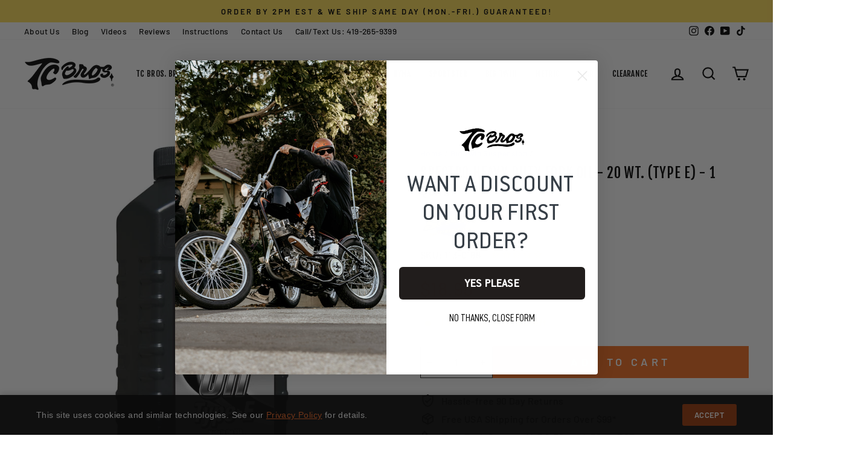

--- FILE ---
content_type: text/html; charset=utf-8
request_url: https://tcbros.com/collections/big-twin-suspension/products/spectro-heavy-duty-fork-oil-20-wt-type-e-1-quart
body_size: 170789
content:
<!doctype html>
<html class="no-js" lang="en" dir="ltr">
<head>
 <script async src="https://ob.esnlocco.com/i/d5853f472d7f1d1e0946e50d35fbef16.js" class="ct_clicktrue"></script>
  <meta charset="utf-8">
  <meta http-equiv="X-UA-Compatible" content="IE=edge,chrome=1">
  <meta name="viewport" content="width=device-width,initial-scale=1">
  <meta name="theme-color" content="#f36e21">
  <link rel="canonical" href="https://tcbros.com/products/spectro-heavy-duty-fork-oil-20-wt-type-e-1-quart">
  <link rel="preconnect" href="//fonts.shopifycdn.com/">
  <link rel="dns-prefetch" href="//productreviews.shopifycdn.com/">
  <link rel="dns-prefetch" href="//ajax.googleapis.com/">
  <link rel="dns-prefetch" href="//maps.googleapis.com/">
  <link rel="dns-prefetch" href="//maps.gstatic.com/">
  <link rel="dns-prefetch" href="//bat.bing.com/">
  <link rel="dns-prefetch" href="//static.klaviyo.com/">
  <link rel="dns-prefetch" href="//static-tracking.klaviyo.com/">
  <link rel="dns-prefetch" href="//monorail-edge.shopifysvc.com/">
  <link rel="dns-prefetch" href="//www.google-analytics.com/">
  <link rel="dns-prefetch" href="//www.googletagmanager.com">
  <link rel="dns-prefetch" href="//connect.facebook.net">
  <link rel="dns-prefetch" href="//config.gorgias.chat">
  <link rel="dns-prefetch" href="//assets.gorgias.chat">
  <link rel="dns-prefetch" href="//www.clarity.ms">
  <link rel="dns-prefetch" href="//productreviews.shopifycdn.com">
  <link rel="dns-prefetch" href="//load.csell.co">
  <link rel="dns-prefetch" href="//apps.storeimaging.com/">
  <link rel="dns-prefetch" href="//cdn.webrotate360.com">
  <link rel="dns-prefetch" href="//instafeed.nfcube.com">
  <link rel="dns-prefetch" href="//stamped.io">
  <link rel="dns-prefetch" href="//cdn1.stamped.io">
  <link rel="dns-prefetch" href="//fonts.googleapis.com">
  <link rel="dns-prefetch" href="//sdk.postscript.io">
  
  
  
    
      
      
<link rel="preload" as="image" href="//tcbros.com/cdn/shop/files/113-0188_1800x1800.jpg?v=1689953100" imagesrcset="//tcbros.com/cdn/shop/files/113-0188_360x.jpg?v=1689953100 360w, //tcbros.com/cdn/shop/files/113-0188_540x.jpg?v=1689953100 540w, //tcbros.com/cdn/shop/files/113-0188_720x.jpg?v=1689953100 720w, //tcbros.com/cdn/shop/files/113-0188_900x.jpg?v=1689953100 900w, //tcbros.com/cdn/shop/files/113-0188_1080x.jpg?v=1689953100 1080w" 
    imagesizes="(max-width: 768px) 900px, 1080px" />


<meta name="google-site-verification" content="_ucR5PJf3VBvM474SWpAtaHxDo2Wmz77yAv4GuWojzo" />
<meta name="facebook-domain-verification" content="tz0q3q68y34d6slaacc71kdnsch52p" /><link rel="shortcut icon" href="//tcbros.com/cdn/shop/files/tcbros-logo-fav-icon_32x32.png?v=1613530329" type="image/png" /><title>Spectro Heavy Duty Fork Oil - 20 wt. (Type E) - 1 Quart
&ndash; TC Bros
</title>
<meta name="description" content="Spectro Heavy Duty Fork Oil - 20 wt. (Type E) - 1 Quart"><meta property="og:site_name" content="TC Bros">
  <meta property="og:url" content="https://tcbros.com/products/spectro-heavy-duty-fork-oil-20-wt-type-e-1-quart">
  <meta property="og:title" content="Spectro Heavy Duty Fork Oil - 20 wt. (Type E) - 1 Quart">
  <meta property="og:type" content="product">
  <meta property="og:description" content="Spectro Heavy Duty Fork Oil - 20 wt. (Type E) - 1 Quart"><meta property="og:image" content="http://tcbros.com/cdn/shop/files/113-0188.jpg?v=1689953100">
    <meta property="og:image:secure_url" content="https://tcbros.com/cdn/shop/files/113-0188.jpg?v=1689953100">
    <meta property="og:image:width" content="900">
    <meta property="og:image:height" content="900"><meta name="twitter:site" content="@">
  <meta name="twitter:card" content="summary_large_image">
  <meta name="twitter:title" content="Spectro Heavy Duty Fork Oil - 20 wt. (Type E) - 1 Quart">
  <meta name="twitter:description" content="Spectro Heavy Duty Fork Oil - 20 wt. (Type E) - 1 Quart">
<script>
(function(){
  document.documentElement.classList.replace('no-js','js');
  var hasNative = 'loading' in HTMLImageElement.prototype;
  var page = 'product';
  var corePages = ['index','product','collection'];
  if (hasNative) {
    var autoScript = document.createElement('script');
    autoScript.src = '//tcbros.com/cdn/shop/t/91/assets/auto-sizes.js?v=161314966027717618901756324660';
    autoScript.async = true;
    document.head.appendChild(autoScript);
    if (corePages.indexOf(page) === -1) {
      var lazyScript = document.createElement('script');
      lazyScript.src = '//tcbros.com/cdn/shop/t/91/assets/lazysizes.js?v=67375854186545149731756324663';
      lazyScript.async = true;
      document.head.appendChild(lazyScript);
    }
  } else {
    document.addEventListener('DOMContentLoaded', function(){
      var imgs = document.querySelectorAll('img[loading="lazy"]');
      for (var i = 0; i < imgs.length; i++) {
        imgs[i].classList.add('lazyload');
      }
      var lazyScript = document.createElement('script');
      lazyScript.src = '//tcbros.com/cdn/shop/t/91/assets/lazysizes.js?v=67375854186545149731756324663';
      lazyScript.async = true;
      document.head.appendChild(lazyScript);
    });
  }
})();
</script>

<link rel="preload" href="//tcbros.com/cdn/fonts/fjalla_one/fjallaone_n4.262edaf1abaf5ed669f7ecd26fc3e24707a0ad85.woff2" as="font" type="font/woff2" crossorigin="anonymous" />
<link rel="preload" href="//tcbros.com/cdn/fonts/barlow/barlow_n5.a193a1990790eba0cc5cca569d23799830e90f07.woff2" as="font" type="font/woff2" crossorigin="anonymous" />
<link rel="preload" href="//tcbros.com/cdn/fonts/barlow/barlow_i5.714d58286997b65cd479af615cfa9bb0a117a573.woff2" as="font" type="font/woff2" crossorigin="anonymous" /><style data-shopify>@font-face {
  font-family: "Fjalla One";
  font-weight: 400;
  font-style: normal;
  font-display: swap;
  src: url("//tcbros.com/cdn/fonts/fjalla_one/fjallaone_n4.262edaf1abaf5ed669f7ecd26fc3e24707a0ad85.woff2") format("woff2"),
       url("//tcbros.com/cdn/fonts/fjalla_one/fjallaone_n4.f67f40342efd2b34cae019d50b4b5c4da6fc5da7.woff") format("woff");
}

  @font-face {
  font-family: Barlow;
  font-weight: 500;
  font-style: normal;
  font-display: swap;
  src: url("//tcbros.com/cdn/fonts/barlow/barlow_n5.a193a1990790eba0cc5cca569d23799830e90f07.woff2") format("woff2"),
       url("//tcbros.com/cdn/fonts/barlow/barlow_n5.ae31c82169b1dc0715609b8cc6a610b917808358.woff") format("woff");
}


  @font-face {
  font-family: Barlow;
  font-weight: 600;
  font-style: normal;
  font-display: swap;
  src: url("//tcbros.com/cdn/fonts/barlow/barlow_n6.329f582a81f63f125e63c20a5a80ae9477df68e1.woff2") format("woff2"),
       url("//tcbros.com/cdn/fonts/barlow/barlow_n6.0163402e36247bcb8b02716880d0b39568412e9e.woff") format("woff");
}

  @font-face {
  font-family: Barlow;
  font-weight: 500;
  font-style: italic;
  font-display: swap;
  src: url("//tcbros.com/cdn/fonts/barlow/barlow_i5.714d58286997b65cd479af615cfa9bb0a117a573.woff2") format("woff2"),
       url("//tcbros.com/cdn/fonts/barlow/barlow_i5.0120f77e6447d3b5df4bbec8ad8c2d029d87fb21.woff") format("woff");
}

  @font-face {
  font-family: Barlow;
  font-weight: 600;
  font-style: italic;
  font-display: swap;
  src: url("//tcbros.com/cdn/fonts/barlow/barlow_i6.5a22bd20fb27bad4d7674cc6e666fb9c77d813bb.woff2") format("woff2"),
       url("//tcbros.com/cdn/fonts/barlow/barlow_i6.1c8787fcb59f3add01a87f21b38c7ef797e3b3a1.woff") format("woff");
}

</style><link rel="preload" href="//tcbros.com/cdn/shop/t/91/assets/theme.css?v=152970829487953564451766177142" as="style" />

  <link href="//tcbros.com/cdn/shop/t/91/assets/theme.css?v=152970829487953564451766177142" rel="stylesheet" type="text/css" media="all" />  

  
  
  <link href="//tcbros.com/cdn/shop/t/91/assets/product-page.css?v=70929454825625833381756416091" rel="stylesheet" type="text/css" media="all" />
   
  
  
  

  
  
  
    <script src="//tcbros.com/cdn/shop/t/91/assets/split-shipping.js?v=174779328725099897001759180967" defer></script>
  


<style data-shopify>:root {
    --typeHeaderPrimary: "Fjalla One";
    --typeHeaderFallback: sans-serif;
    --typeHeaderSize: 27px;
    --typeHeaderWeight: 400;
    --typeHeaderLineHeight: 1.3;
    --typeHeaderSpacing: 0.025em;

    --typeBasePrimary:Barlow;
    --typeBaseFallback:sans-serif;
    --typeBaseSize: 16px;
    --typeBaseWeight: 500;
    --typeBaseSpacing: 0.025em;
    --typeBaseLineHeight: 1.3;

    --typeCollectionTitle: 22px;

    --iconWeight: 5px;
    --iconLinecaps: miter;

    
      --buttonRadius: 0px;
    

    --colorGridOverlayOpacity: 0.2;
  }

  .placeholder-content {
    background-image: linear-gradient(100deg, #ffffff 40%, #f7f7f7 63%, #ffffff 79%);
  }</style><script>
    document.documentElement.className = document.documentElement.className.replace('no-js', 'js');

    window.theme = window.theme || {};
    theme.routes = {
      home: "/",
      cart: "/cart.js",
      cartPage: "/cart",
      cartAdd: "/cart/add.js",
      cartChange: "/cart/change.js",
      search: "/search"
    };
    theme.strings = {
      soldOut: "Sold Out",
      unavailable: "Not Offered",
      inStockLabel: "In stock",
      stockLabel: "Low stock - [count] items left",
      willNotShipUntil: "Ready to ship [date]",
      willBeInStockAfter: "Back in stock [date]",
      waitingForStock: "Inventory on the way",
      savePrice: "Save [saved_amount]",
      cartEmpty: "Your cart is currently empty.",
      cartTermsConfirmation: "You must agree with the terms and conditions of sales to check out",
      searchCollections: "Collections:",
      searchPages: "Pages:",
      searchArticles: "Articles:"
    };
    theme.settings = {
      dynamicVariantsEnable: true,
      cartType: "drawer",
      isCustomerTemplate: false,
      moneyFormat: "${{amount}}",
      saveType: "dollar",
      productImageSize: "square",
      productImageCover: false,
      predictiveSearch: false,
      predictiveSearchType: "product",
      quickView: false,
      themeName: 'Impulse',
      themeVersion: "5.5.3"
    };
  </script>

  <script>window.performance && window.performance.mark && window.performance.mark('shopify.content_for_header.start');</script><meta name="facebook-domain-verification" content="tz0q3q68y34d6slaacc71kdnsch52p">
<meta name="facebook-domain-verification" content="a7f7uy7y29fv7rj47i8qrvjdxmag73">
<meta name="google-site-verification" content="_ucR5PJf3VBvM474SWpAtaHxDo2Wmz77yAv4GuWojzo">
<meta name="google-site-verification" content="6-wtGygsD9WUnpe6XIxPFnYzP7HH4oyrMAqplwliTFI">
<meta name="google-site-verification" content="Kk_2U1kySXrmJ5o2L3RDgBVv22AQK-5AcR5Guhx-hOo">
<meta id="shopify-digital-wallet" name="shopify-digital-wallet" content="/25056018498/digital_wallets/dialog">
<meta name="shopify-checkout-api-token" content="3d410a52a4236dbf78646e5d124bf94c">
<meta id="in-context-paypal-metadata" data-shop-id="25056018498" data-venmo-supported="true" data-environment="production" data-locale="en_US" data-paypal-v4="true" data-currency="USD">
<link rel="alternate" type="application/json+oembed" href="https://tcbros.com/products/spectro-heavy-duty-fork-oil-20-wt-type-e-1-quart.oembed">
<script async="async" src="/checkouts/internal/preloads.js?locale=en-US"></script>
<link rel="preconnect" href="https://shop.app" crossorigin="anonymous">
<script async="async" src="https://shop.app/checkouts/internal/preloads.js?locale=en-US&shop_id=25056018498" crossorigin="anonymous"></script>
<script id="apple-pay-shop-capabilities" type="application/json">{"shopId":25056018498,"countryCode":"US","currencyCode":"USD","merchantCapabilities":["supports3DS"],"merchantId":"gid:\/\/shopify\/Shop\/25056018498","merchantName":"TC Bros","requiredBillingContactFields":["postalAddress","email","phone"],"requiredShippingContactFields":["postalAddress","email","phone"],"shippingType":"shipping","supportedNetworks":["visa","masterCard","amex","discover","elo","jcb"],"total":{"type":"pending","label":"TC Bros","amount":"1.00"},"shopifyPaymentsEnabled":true,"supportsSubscriptions":true}</script>
<script id="shopify-features" type="application/json">{"accessToken":"3d410a52a4236dbf78646e5d124bf94c","betas":["rich-media-storefront-analytics"],"domain":"tcbros.com","predictiveSearch":true,"shopId":25056018498,"locale":"en"}</script>
<script>var Shopify = Shopify || {};
Shopify.shop = "tcbros.myshopify.com";
Shopify.locale = "en";
Shopify.currency = {"active":"USD","rate":"1.0"};
Shopify.country = "US";
Shopify.theme = {"name":"RiessGroup Master Theme","id":133138383041,"schema_name":"Impulse","schema_version":"5.5.3","theme_store_id":null,"role":"main"};
Shopify.theme.handle = "null";
Shopify.theme.style = {"id":null,"handle":null};
Shopify.cdnHost = "tcbros.com/cdn";
Shopify.routes = Shopify.routes || {};
Shopify.routes.root = "/";</script>
<script type="module">!function(o){(o.Shopify=o.Shopify||{}).modules=!0}(window);</script>
<script>!function(o){function n(){var o=[];function n(){o.push(Array.prototype.slice.apply(arguments))}return n.q=o,n}var t=o.Shopify=o.Shopify||{};t.loadFeatures=n(),t.autoloadFeatures=n()}(window);</script>
<script>
  window.ShopifyPay = window.ShopifyPay || {};
  window.ShopifyPay.apiHost = "shop.app\/pay";
  window.ShopifyPay.redirectState = null;
</script>
<script id="shop-js-analytics" type="application/json">{"pageType":"product"}</script>
<script defer="defer" async type="module" src="//tcbros.com/cdn/shopifycloud/shop-js/modules/v2/client.init-shop-cart-sync_BdyHc3Nr.en.esm.js"></script>
<script defer="defer" async type="module" src="//tcbros.com/cdn/shopifycloud/shop-js/modules/v2/chunk.common_Daul8nwZ.esm.js"></script>
<script type="module">
  await import("//tcbros.com/cdn/shopifycloud/shop-js/modules/v2/client.init-shop-cart-sync_BdyHc3Nr.en.esm.js");
await import("//tcbros.com/cdn/shopifycloud/shop-js/modules/v2/chunk.common_Daul8nwZ.esm.js");

  window.Shopify.SignInWithShop?.initShopCartSync?.({"fedCMEnabled":true,"windoidEnabled":true});

</script>
<script defer="defer" async type="module" src="//tcbros.com/cdn/shopifycloud/shop-js/modules/v2/client.payment-terms_MV4M3zvL.en.esm.js"></script>
<script defer="defer" async type="module" src="//tcbros.com/cdn/shopifycloud/shop-js/modules/v2/chunk.common_Daul8nwZ.esm.js"></script>
<script defer="defer" async type="module" src="//tcbros.com/cdn/shopifycloud/shop-js/modules/v2/chunk.modal_CQq8HTM6.esm.js"></script>
<script type="module">
  await import("//tcbros.com/cdn/shopifycloud/shop-js/modules/v2/client.payment-terms_MV4M3zvL.en.esm.js");
await import("//tcbros.com/cdn/shopifycloud/shop-js/modules/v2/chunk.common_Daul8nwZ.esm.js");
await import("//tcbros.com/cdn/shopifycloud/shop-js/modules/v2/chunk.modal_CQq8HTM6.esm.js");

  
</script>
<script>
  window.Shopify = window.Shopify || {};
  if (!window.Shopify.featureAssets) window.Shopify.featureAssets = {};
  window.Shopify.featureAssets['shop-js'] = {"shop-cart-sync":["modules/v2/client.shop-cart-sync_QYOiDySF.en.esm.js","modules/v2/chunk.common_Daul8nwZ.esm.js"],"init-fed-cm":["modules/v2/client.init-fed-cm_DchLp9rc.en.esm.js","modules/v2/chunk.common_Daul8nwZ.esm.js"],"shop-button":["modules/v2/client.shop-button_OV7bAJc5.en.esm.js","modules/v2/chunk.common_Daul8nwZ.esm.js"],"init-windoid":["modules/v2/client.init-windoid_DwxFKQ8e.en.esm.js","modules/v2/chunk.common_Daul8nwZ.esm.js"],"shop-cash-offers":["modules/v2/client.shop-cash-offers_DWtL6Bq3.en.esm.js","modules/v2/chunk.common_Daul8nwZ.esm.js","modules/v2/chunk.modal_CQq8HTM6.esm.js"],"shop-toast-manager":["modules/v2/client.shop-toast-manager_CX9r1SjA.en.esm.js","modules/v2/chunk.common_Daul8nwZ.esm.js"],"init-shop-email-lookup-coordinator":["modules/v2/client.init-shop-email-lookup-coordinator_UhKnw74l.en.esm.js","modules/v2/chunk.common_Daul8nwZ.esm.js"],"pay-button":["modules/v2/client.pay-button_DzxNnLDY.en.esm.js","modules/v2/chunk.common_Daul8nwZ.esm.js"],"avatar":["modules/v2/client.avatar_BTnouDA3.en.esm.js"],"init-shop-cart-sync":["modules/v2/client.init-shop-cart-sync_BdyHc3Nr.en.esm.js","modules/v2/chunk.common_Daul8nwZ.esm.js"],"shop-login-button":["modules/v2/client.shop-login-button_D8B466_1.en.esm.js","modules/v2/chunk.common_Daul8nwZ.esm.js","modules/v2/chunk.modal_CQq8HTM6.esm.js"],"init-customer-accounts-sign-up":["modules/v2/client.init-customer-accounts-sign-up_C8fpPm4i.en.esm.js","modules/v2/client.shop-login-button_D8B466_1.en.esm.js","modules/v2/chunk.common_Daul8nwZ.esm.js","modules/v2/chunk.modal_CQq8HTM6.esm.js"],"init-shop-for-new-customer-accounts":["modules/v2/client.init-shop-for-new-customer-accounts_CVTO0Ztu.en.esm.js","modules/v2/client.shop-login-button_D8B466_1.en.esm.js","modules/v2/chunk.common_Daul8nwZ.esm.js","modules/v2/chunk.modal_CQq8HTM6.esm.js"],"init-customer-accounts":["modules/v2/client.init-customer-accounts_dRgKMfrE.en.esm.js","modules/v2/client.shop-login-button_D8B466_1.en.esm.js","modules/v2/chunk.common_Daul8nwZ.esm.js","modules/v2/chunk.modal_CQq8HTM6.esm.js"],"shop-follow-button":["modules/v2/client.shop-follow-button_CkZpjEct.en.esm.js","modules/v2/chunk.common_Daul8nwZ.esm.js","modules/v2/chunk.modal_CQq8HTM6.esm.js"],"lead-capture":["modules/v2/client.lead-capture_BntHBhfp.en.esm.js","modules/v2/chunk.common_Daul8nwZ.esm.js","modules/v2/chunk.modal_CQq8HTM6.esm.js"],"checkout-modal":["modules/v2/client.checkout-modal_CfxcYbTm.en.esm.js","modules/v2/chunk.common_Daul8nwZ.esm.js","modules/v2/chunk.modal_CQq8HTM6.esm.js"],"shop-login":["modules/v2/client.shop-login_Da4GZ2H6.en.esm.js","modules/v2/chunk.common_Daul8nwZ.esm.js","modules/v2/chunk.modal_CQq8HTM6.esm.js"],"payment-terms":["modules/v2/client.payment-terms_MV4M3zvL.en.esm.js","modules/v2/chunk.common_Daul8nwZ.esm.js","modules/v2/chunk.modal_CQq8HTM6.esm.js"]};
</script>
<script>(function() {
  var isLoaded = false;
  function asyncLoad() {
    if (isLoaded) return;
    isLoaded = true;
    var urls = ["https:\/\/d23dclunsivw3h.cloudfront.net\/redirect-app.js?shop=tcbros.myshopify.com","\/\/cdn.shopify.com\/proxy\/a4067e2f811f328eb09e03453d98bd5e7b43929b8e34c19ca89035064b88675e\/static.cdn.printful.com\/static\/js\/external\/shopify-product-customizer.js?v=0.28\u0026shop=tcbros.myshopify.com\u0026sp-cache-control=cHVibGljLCBtYXgtYWdlPTkwMA","https:\/\/intg.snapchat.com\/shopify\/shopify-scevent-init.js?id=dbb8b3dc-74ce-422d-88a5-d235ce3b431d\u0026shop=tcbros.myshopify.com"];
    for (var i = 0; i < urls.length; i++) {
      var s = document.createElement('script');
      s.type = 'text/javascript';
      s.async = true;
      s.src = urls[i];
      var x = document.getElementsByTagName('script')[0];
      x.parentNode.insertBefore(s, x);
    }
  };
  if(window.attachEvent) {
    window.attachEvent('onload', asyncLoad);
  } else {
    window.addEventListener('load', asyncLoad, false);
  }
})();</script>
<script id="__st">var __st={"a":25056018498,"offset":-18000,"reqid":"3d653b4a-d240-448b-a108-9158bb126523-1768981430","pageurl":"tcbros.com\/collections\/big-twin-suspension\/products\/spectro-heavy-duty-fork-oil-20-wt-type-e-1-quart","u":"55b21c005b36","p":"product","rtyp":"product","rid":7666138448065};</script>
<script>window.ShopifyPaypalV4VisibilityTracking = true;</script>
<script id="captcha-bootstrap">!function(){'use strict';const t='contact',e='account',n='new_comment',o=[[t,t],['blogs',n],['comments',n],[t,'customer']],c=[[e,'customer_login'],[e,'guest_login'],[e,'recover_customer_password'],[e,'create_customer']],r=t=>t.map((([t,e])=>`form[action*='/${t}']:not([data-nocaptcha='true']) input[name='form_type'][value='${e}']`)).join(','),a=t=>()=>t?[...document.querySelectorAll(t)].map((t=>t.form)):[];function s(){const t=[...o],e=r(t);return a(e)}const i='password',u='form_key',d=['recaptcha-v3-token','g-recaptcha-response','h-captcha-response',i],f=()=>{try{return window.sessionStorage}catch{return}},m='__shopify_v',_=t=>t.elements[u];function p(t,e,n=!1){try{const o=window.sessionStorage,c=JSON.parse(o.getItem(e)),{data:r}=function(t){const{data:e,action:n}=t;return t[m]||n?{data:e,action:n}:{data:t,action:n}}(c);for(const[e,n]of Object.entries(r))t.elements[e]&&(t.elements[e].value=n);n&&o.removeItem(e)}catch(o){console.error('form repopulation failed',{error:o})}}const l='form_type',E='cptcha';function T(t){t.dataset[E]=!0}const w=window,h=w.document,L='Shopify',v='ce_forms',y='captcha';let A=!1;((t,e)=>{const n=(g='f06e6c50-85a8-45c8-87d0-21a2b65856fe',I='https://cdn.shopify.com/shopifycloud/storefront-forms-hcaptcha/ce_storefront_forms_captcha_hcaptcha.v1.5.2.iife.js',D={infoText:'Protected by hCaptcha',privacyText:'Privacy',termsText:'Terms'},(t,e,n)=>{const o=w[L][v],c=o.bindForm;if(c)return c(t,g,e,D).then(n);var r;o.q.push([[t,g,e,D],n]),r=I,A||(h.body.append(Object.assign(h.createElement('script'),{id:'captcha-provider',async:!0,src:r})),A=!0)});var g,I,D;w[L]=w[L]||{},w[L][v]=w[L][v]||{},w[L][v].q=[],w[L][y]=w[L][y]||{},w[L][y].protect=function(t,e){n(t,void 0,e),T(t)},Object.freeze(w[L][y]),function(t,e,n,w,h,L){const[v,y,A,g]=function(t,e,n){const i=e?o:[],u=t?c:[],d=[...i,...u],f=r(d),m=r(i),_=r(d.filter((([t,e])=>n.includes(e))));return[a(f),a(m),a(_),s()]}(w,h,L),I=t=>{const e=t.target;return e instanceof HTMLFormElement?e:e&&e.form},D=t=>v().includes(t);t.addEventListener('submit',(t=>{const e=I(t);if(!e)return;const n=D(e)&&!e.dataset.hcaptchaBound&&!e.dataset.recaptchaBound,o=_(e),c=g().includes(e)&&(!o||!o.value);(n||c)&&t.preventDefault(),c&&!n&&(function(t){try{if(!f())return;!function(t){const e=f();if(!e)return;const n=_(t);if(!n)return;const o=n.value;o&&e.removeItem(o)}(t);const e=Array.from(Array(32),(()=>Math.random().toString(36)[2])).join('');!function(t,e){_(t)||t.append(Object.assign(document.createElement('input'),{type:'hidden',name:u})),t.elements[u].value=e}(t,e),function(t,e){const n=f();if(!n)return;const o=[...t.querySelectorAll(`input[type='${i}']`)].map((({name:t})=>t)),c=[...d,...o],r={};for(const[a,s]of new FormData(t).entries())c.includes(a)||(r[a]=s);n.setItem(e,JSON.stringify({[m]:1,action:t.action,data:r}))}(t,e)}catch(e){console.error('failed to persist form',e)}}(e),e.submit())}));const S=(t,e)=>{t&&!t.dataset[E]&&(n(t,e.some((e=>e===t))),T(t))};for(const o of['focusin','change'])t.addEventListener(o,(t=>{const e=I(t);D(e)&&S(e,y())}));const B=e.get('form_key'),M=e.get(l),P=B&&M;t.addEventListener('DOMContentLoaded',(()=>{const t=y();if(P)for(const e of t)e.elements[l].value===M&&p(e,B);[...new Set([...A(),...v().filter((t=>'true'===t.dataset.shopifyCaptcha))])].forEach((e=>S(e,t)))}))}(h,new URLSearchParams(w.location.search),n,t,e,['guest_login'])})(!0,!0)}();</script>
<script integrity="sha256-4kQ18oKyAcykRKYeNunJcIwy7WH5gtpwJnB7kiuLZ1E=" data-source-attribution="shopify.loadfeatures" defer="defer" src="//tcbros.com/cdn/shopifycloud/storefront/assets/storefront/load_feature-a0a9edcb.js" crossorigin="anonymous"></script>
<script crossorigin="anonymous" defer="defer" src="//tcbros.com/cdn/shopifycloud/storefront/assets/shopify_pay/storefront-65b4c6d7.js?v=20250812"></script>
<script data-source-attribution="shopify.dynamic_checkout.dynamic.init">var Shopify=Shopify||{};Shopify.PaymentButton=Shopify.PaymentButton||{isStorefrontPortableWallets:!0,init:function(){window.Shopify.PaymentButton.init=function(){};var t=document.createElement("script");t.src="https://tcbros.com/cdn/shopifycloud/portable-wallets/latest/portable-wallets.en.js",t.type="module",document.head.appendChild(t)}};
</script>
<script data-source-attribution="shopify.dynamic_checkout.buyer_consent">
  function portableWalletsHideBuyerConsent(e){var t=document.getElementById("shopify-buyer-consent"),n=document.getElementById("shopify-subscription-policy-button");t&&n&&(t.classList.add("hidden"),t.setAttribute("aria-hidden","true"),n.removeEventListener("click",e))}function portableWalletsShowBuyerConsent(e){var t=document.getElementById("shopify-buyer-consent"),n=document.getElementById("shopify-subscription-policy-button");t&&n&&(t.classList.remove("hidden"),t.removeAttribute("aria-hidden"),n.addEventListener("click",e))}window.Shopify?.PaymentButton&&(window.Shopify.PaymentButton.hideBuyerConsent=portableWalletsHideBuyerConsent,window.Shopify.PaymentButton.showBuyerConsent=portableWalletsShowBuyerConsent);
</script>
<script data-source-attribution="shopify.dynamic_checkout.cart.bootstrap">document.addEventListener("DOMContentLoaded",(function(){function t(){return document.querySelector("shopify-accelerated-checkout-cart, shopify-accelerated-checkout")}if(t())Shopify.PaymentButton.init();else{new MutationObserver((function(e,n){t()&&(Shopify.PaymentButton.init(),n.disconnect())})).observe(document.body,{childList:!0,subtree:!0})}}));
</script>
<link id="shopify-accelerated-checkout-styles" rel="stylesheet" media="screen" href="https://tcbros.com/cdn/shopifycloud/portable-wallets/latest/accelerated-checkout-backwards-compat.css" crossorigin="anonymous">
<style id="shopify-accelerated-checkout-cart">
        #shopify-buyer-consent {
  margin-top: 1em;
  display: inline-block;
  width: 100%;
}

#shopify-buyer-consent.hidden {
  display: none;
}

#shopify-subscription-policy-button {
  background: none;
  border: none;
  padding: 0;
  text-decoration: underline;
  font-size: inherit;
  cursor: pointer;
}

#shopify-subscription-policy-button::before {
  box-shadow: none;
}

      </style>

<script>window.performance && window.performance.mark && window.performance.mark('shopify.content_for_header.end');</script>
<!-- Google tag (gtag.js) -->
<script async src="https://www.googletagmanager.com/gtag/js?id=AW-986045658"></script>
<script>
  window.dataLayer = window.dataLayer || [];
  function gtag(){dataLayer.push(arguments);}
  gtag('js', new Date());

  gtag('config', 'AW-986045658');
</script>

<script>
    (function(w,d,t,r,u)
    {
        var f,n,i;
        w[u]=w[u]||[],f=function()
        {
            var o={ti:"27031286"};
            o.q=w[u],w[u]=new UET(o),w[u].push("pageLoad")
        },
        n=d.createElement(t),n.src=r,n.async=1,n.onload=n.onreadystatechange=function()
        {
            var s=this.readyState;
            s&&s!=="loaded"&&s!=="complete"||(f(),n.onload=n.onreadystatechange=null)
        },
        i=d.getElementsByTagName(t)[0],i.parentNode.insertBefore(n,i)
    })
    (window,document,"script","//bat.bing.com/bat.js","uetq");
</script>

<!-- BEGIN app block: shopify://apps/reelup-shoppable-videos-reels/blocks/reelup/a8ec9e4d-d192-44f7-9c23-595f9ee7dd5b --><style>
  [id*='reelup'].shopify-app-block {
    width: 100%;
  }
</style><style id='reelUp_customCSS'>
    
  </style><script>
    eval(``);
  </script><script src='https://cdn-v2.reelup.io/global.js.gz?v=1768981431' defer></script><script>
  console.log("%cVideo commerce powered by ReelUp.", 'font-size: 18px; font-weight: 600; color: #000;background: #a3f234; padding: 10px 20px; border-radius: 5px; width: 100%');
  console.log("🚀 Enhanced Product Discovery.\n" +
  "📈 Increased Conversion Rates.\n" +
  "🤩 Elevated Visitor Engagements.\n\n" +
  "Learn more at: https://apps.shopify.com/reelup/");

  window.shopFormat = "${{amount}}";
  window.shopCurrency = "USD";
  window.REELUP = {
     files: {
        carousel: {
            css: "https://cdn.shopify.com/extensions/019a961d-0cdf-72c1-aed3-524c2b6dbde8/ig-reels-124/assets/reels_carousel.css",
        },
        stacked: {
            css: "https://cdn.shopify.com/extensions/019a961d-0cdf-72c1-aed3-524c2b6dbde8/ig-reels-124/assets/reels_carousel_stacked.css",
        },
        grid: {
            css: "https://cdn.shopify.com/extensions/019a961d-0cdf-72c1-aed3-524c2b6dbde8/ig-reels-124/assets/reels_grid.css",
        },
        stories: {
            css: "https://cdn.shopify.com/extensions/019a961d-0cdf-72c1-aed3-524c2b6dbde8/ig-reels-124/assets/reels_stories.css",
        },
    },
    shopLocale: "US"
  };window.reelUp_productJSON = {"id":7666138448065,"title":"Spectro Heavy Duty Fork Oil - 20 wt. (Type E) - 1 Quart","handle":"spectro-heavy-duty-fork-oil-20-wt-type-e-1-quart","description":"Spectro Heavy Duty Fork Oil - 20 wt. (Type E) - 1 Quart","published_at":"2023-08-02T11:25:22-04:00","created_at":"2023-06-28T14:55:40-04:00","vendor":"Spectro","type":"Oil \u0026 Chemicals","tags":["Big Twin Parts","Dyna Parts","Metric Parts","Sportster Parts","us-flag"],"price":1895,"price_min":1895,"price_max":1895,"available":true,"price_varies":false,"compare_at_price":1895,"compare_at_price_min":1895,"compare_at_price_max":1895,"compare_at_price_varies":false,"variants":[{"id":42695179993281,"title":"Default Title","option1":"Default Title","option2":null,"option3":null,"sku":"113-0188","requires_shipping":true,"taxable":true,"featured_image":null,"available":true,"name":"Spectro Heavy Duty Fork Oil - 20 wt. (Type E) - 1 Quart","public_title":null,"options":["Default Title"],"price":1895,"weight":1021,"compare_at_price":1895,"inventory_management":"shopify","barcode":"7A1-3","requires_selling_plan":false,"selling_plan_allocations":[],"quantity_rule":{"min":1,"max":null,"increment":1}}],"images":["\/\/tcbros.com\/cdn\/shop\/files\/113-0188.jpg?v=1689953100"],"featured_image":"\/\/tcbros.com\/cdn\/shop\/files\/113-0188.jpg?v=1689953100","options":["Title"],"media":[{"alt":"A bottle of Spectro Heavy Duty Fork Oil - 20 wt. (Type E) - 1 Quart, Spectro brand on a white background.","id":26696681062593,"position":1,"preview_image":{"aspect_ratio":1.0,"height":900,"width":900,"src":"\/\/tcbros.com\/cdn\/shop\/files\/113-0188.jpg?v=1689953100"},"aspect_ratio":1.0,"height":900,"media_type":"image","src":"\/\/tcbros.com\/cdn\/shop\/files\/113-0188.jpg?v=1689953100","width":900}],"requires_selling_plan":false,"selling_plan_groups":[],"content":"Spectro Heavy Duty Fork Oil - 20 wt. (Type E) - 1 Quart"};;

      window.reelUp_productJSON.collectionIds = [293430132929,293430231233,479738233025,284359819457,291645391041,291645620417,284371124417,291550134465,292218601665,284359884993,291707125953,291707257025,465665556673,284359852225,291560489153,291619176641];const settingsData = {"translations":{"description_label":"Description","quantity":"Quantity","add_cart_error_message":"An error has occurred","add_cart_success_message":"Added to cart successfully!","single_product":"Product","multiple_products":"Products","sold_out_button_text":"Sold out","off":"OFF","view_cart":"View cart","credit":"Credits","recommended_products":"You may like","unmute_btn":"Tap to unmute","swipe_to_next":"Swipe up to see more!","copied":"Copied","empty_cart":"Your cart is empty","cart_popup_heading":"Your cart","no_product_found":"No product found","share_popup_heading":"Share video","video_url":"Video URL","copy_link":"Copy link","product":"Product","price":"Price","subtotal":"Subtotal","checkout_button":"Checkout","reviews_label":"Customer Reviews","total_reviews":"Based on {{raters}} Reviews","load_more_reviews":"Load more reviews","cart_limit_error":"You have reached the limit to add product into cart","share_label":"Share","likes_label":"Likes","views_label":"Views","add_to_cart_button":"Add to cart","shop_now_button":"Shop now","more_info_button":"More info","multiple_products_heading":"Products Seen in the video"},"integrations":{"reviews":{"reviews_provider":null,"reviews_api_key":null}},"devtool":{"custom_css":null,"custom_js":null,"load_on_interaction":0,"playlist_addtocart_js":null,"popup_cart_button_js":null,"popup_addtocart_button_js":null,"soldout_js":null,"scale_video":1,"api_key":"CyAhpusViwMr1MZb8k8HsMzjXJmqjxRA"},"socialpixel":{"facebook_pixel":null,"tiktok_pixel":null,"google_pixel":null,"snapchat_pixel":null}};
      const global_settings = {"reel_views":0,"reel_likes":1,"reel_share":1,"brand_logo":"https:\/\/cdn.shopify.com\/s\/files\/1\/0250\/5601\/8498\/files\/modal_logo_ysu62m8_4438_20231222184756.png?v=1703270878}","powered_by_reelup":1,"overlay_icon":"square_icon","icon_color":"rgba(0, 0, 0, 1)","primary_button_background_color":"rgba(0, 0, 0, 1)","primary_button_text_color":"rgb(255,255,255)","secondary_button_background_color":"rgba(255,255,255,1)","secondary_button_text_color":"rgba(34, 34, 34, 1)","secondary_button_border_color":"rgba(34, 34, 34, 1)","sale_badge_background_color":"rgba(255,117, 10, 1)","sale_badge_text_color":"rgba(255, 255, 255, 1)","regular_price_color":"rgba(255, 255, 255, 1)","sale_price_color":"rgba(255, 255, 255, 1)","modal_logo_width":50,"quantity_allowed_per_item":5,"items_to_purchase_allowed":25,"show_decimal":1,"is_order_tag":1,"reels_sorting":0,"reels_sorting_option":"views","smart_inventory_sync":0,"smart_inventory_sync_option":"move_reel_to_last","full_video_quality":"abs","short_video_quality":"short"};
      const retargeting_settings = [];
      window.REELUP.products = [];
      window.REELUP.customProducts = [];
      window.REELUP.videos = [{"id":26877,"title":"Moto Iron Spoke Wheels","short_video":"https:\/\/cdn.shopify.com\/s\/files\/1\/0250\/5601\/8498\/files\/reelUp_1fclvbknon51702932007401_short.mp4?v=1702932037","thumbnail":"https:\/\/cdn.shopify.com\/s\/files\/1\/0250\/5601\/8498\/files\/reelUp_1fclvbknon51702932007401_thumbnail.jpg?v=1702932021","cta":"tagged_products","recommended_products_ai":"shopify_recommendation_ai","upload_date":"2023-12-18 20:40:07","cta_external_link":0,"full_video":"https:\/\/cdn.shopify.com\/s\/files\/1\/0250\/5601\/8498\/files\/reelUp_1fclvbknon51702932007401_original.mp4?v=1702932021","products":[{"reel_id":26877,"id":7189583823041,"handle":"moto-iron-16-3-wheel-for-1979-1999-harley-davidson-big-twin-and-sportster","available":1},{"reel_id":26877,"id":7189548400833,"handle":"moto-iron-40-spoke-21-x-215-chopper-spool-wheel","available":1},{"reel_id":26877,"id":7189555085505,"handle":"chrome-front-40-spoke-spool-wheel-hub-fits-3-4-harley-axle","available":1},{"reel_id":26877,"id":7189583757505,"handle":"chrome-front-40-spoke-wheel-16x-3-fits-harley-flst-1984-1999-fits-moto-iron-springers-billet-hub","available":1},{"reel_id":26877,"id":7189583397057,"handle":"moto-iron-19-215-front-wheel-for-2000-2006-harley-davidson-big-twin","available":1},{"reel_id":26877,"id":7189583200449,"handle":"moto-iron-19-215-front-wheel-for-1973-1999-harley-davidson-big-twin","available":0},{"reel_id":26877,"id":7189583102145,"handle":"moto-iron-21-215-front-wheel-for-1984-1999-harley-davidson-fx-and-sportster","available":1},{"reel_id":26877,"id":7189583331521,"handle":"moto-iron-21-215-front-wheel-for-2000-2007-harley-davidson-dyna-and-sportster","available":1},{"reel_id":26877,"id":7189583495361,"handle":"moto-iron-21-215-front-wheel-for-1984-1999-harley-davidson-big-twin-and-moto-iron-springers","available":1},{"reel_id":26877,"id":7189584117953,"handle":"moto-iron-21-215-front-wheel-for-2000-2006-harley-davidson-big-twin","available":1},{"reel_id":26877,"id":7189583986881,"handle":"moto-iron-16-3-wheel-for-2000-2007-harley-davidson-big-twin-and-sportster","available":1},{"reel_id":26877,"id":7189584969921,"handle":"moto-iron-18-25-rear-scrambler-wheel-for-1973-2003-harley-davidson-big-twin-and-sportster","available":1},{"reel_id":26877,"id":7189585002689,"handle":"moto-iron-19-25-rear-tracker-wheel-for-1973-2003-harley-davidson-big-twin-and-sportster","available":1}]},{"id":26878,"title":"DLC Fork Tubes Unboxing","short_video":"https:\/\/cdn.shopify.com\/s\/files\/1\/0250\/5601\/8498\/files\/reelUp_2k39fdoo1xh1702932007401_short.mp4?v=1702932046","thumbnail":"https:\/\/cdn.shopify.com\/s\/files\/1\/0250\/5601\/8498\/files\/reelUp_2k39fdoo1xh1702932007401_thumbnail.jpg?v=1702932023","cta":"tagged_products","recommended_products_ai":"shopify_recommendation_ai","upload_date":"2023-12-18 20:40:09","cta_external_link":0,"full_video":"https:\/\/cdn.shopify.com\/s\/files\/1\/0250\/5601\/8498\/files\/reelUp_2k39fdoo1xh1702932007401_original.mp4?v=1702932024","products":[{"reel_id":26878,"id":10771462553793,"handle":"tc-bros-fork-tube-kit-for-harley-davidson-49mm-2018-up-m-8-softail","available":1},{"reel_id":26878,"id":10770492457153,"handle":"tc-bros-fork-tube-kit-for-harley-davidson-39mm-late-fxr-early-dyna-evo-sportster","available":1},{"reel_id":26878,"id":10769915019457,"handle":"tc-bros-fork-tube-kit-for-harley-davidson-49mm-late-dyna","available":1}]},{"id":26879,"title":"King Queen Unboxing","short_video":"https:\/\/cdn.shopify.com\/s\/files\/1\/0250\/5601\/8498\/files\/reelUp_551jnsttbe91702932007401_short.mp4?v=1702932043","thumbnail":"https:\/\/cdn.shopify.com\/s\/files\/1\/0250\/5601\/8498\/files\/reelUp_551jnsttbe91702932007401_thumbnail.jpg?v=1702932028","cta":"tagged_products","recommended_products_ai":"shopify_recommendation_ai","upload_date":"2023-12-18 20:40:09","cta_external_link":0,"full_video":"https:\/\/cdn.shopify.com\/s\/files\/1\/0250\/5601\/8498\/files\/reelUp_551jnsttbe91702932007401_original.mp4?v=1702932028","products":[{"reel_id":26879,"id":7189593194689,"handle":"tc-bros-igniton-module-mount-for-king-queen-sportster-seats-2003-older-models","available":1},{"reel_id":26879,"id":10794689134785,"handle":"tc-bros-king-queen-hardtail-seat","available":1}]},{"id":26880,"title":"M8 Crash Bar Unboxing","short_video":"https:\/\/cdn.shopify.com\/s\/files\/1\/0250\/5601\/8498\/files\/reelUp_y0h93wyy31a1702932007403_short.mp4?v=1702932050","thumbnail":"https:\/\/cdn.shopify.com\/s\/files\/1\/0250\/5601\/8498\/files\/reelUp_y0h93wyy31a1702932007403_thumbnail.jpg?v=1702932033","cta":"tagged_products","recommended_products_ai":"shopify_recommendation_ai","upload_date":"2023-12-18 20:40:10","cta_external_link":0,"full_video":"https:\/\/cdn.shopify.com\/s\/files\/1\/0250\/5601\/8498\/files\/reelUp_y0h93wyy31a1702932007403_original.mp4?v=1702932031","products":[{"reel_id":26880,"id":7718494306497,"handle":"tc-bros-front-crash-bar-for-harley-davidson-m-8-softail-w-mid-controls","available":1},{"reel_id":26880,"id":7718499385537,"handle":"tc-bros-rear-crash-bar-for-harley-davidson-m8-softail","available":1}]},{"id":26881,"title":"TBW Tracker Bars","short_video":"https:\/\/cdn.shopify.com\/s\/files\/1\/0250\/5601\/8498\/files\/reelUp_m1mh3ufa6br1702932007401_short.mp4?v=1702932020","thumbnail":"https:\/\/cdn.shopify.com\/s\/files\/1\/0250\/5601\/8498\/files\/reelUp_m1mh3ufa6br1702932007401_thumbnail.jpg?v=1702932044","cta":"tagged_products","recommended_products_ai":"shopify_recommendation_ai","upload_date":"2023-12-18 20:40:10","cta_external_link":0,"full_video":"https:\/\/cdn.shopify.com\/s\/files\/1\/0250\/5601\/8498\/files\/reelUp_m1mh3ufa6br1702932007401_original.mp4?v=1702932035","products":[{"reel_id":26881,"id":7717952618689,"handle":"tc-bros-1-tracker-low-tbw-handlebars-black","available":1}]},{"id":26882,"title":"Billet 39mm Narrow Trees","short_video":"https:\/\/cdn.shopify.com\/s\/files\/1\/0250\/5601\/8498\/files\/reelUp_tjvto2ziier1702932007401_short.mp4?v=1702932029","thumbnail":"https:\/\/cdn.shopify.com\/s\/files\/1\/0250\/5601\/8498\/files\/reelUp_tjvto2ziier1702932007401_thumbnail.jpg?v=1702932049","cta":"tagged_products","recommended_products_ai":"shopify_recommendation_ai","upload_date":"2023-12-18 20:40:11","cta_external_link":0,"full_video":"https:\/\/cdn.shopify.com\/s\/files\/1\/0250\/5601\/8498\/files\/reelUp_tjvto2ziier1702932007401_original.mp4?v=1702932036","products":[{"reel_id":26882,"id":7189616001217,"handle":"39mm-narrow-triple-tree-1988-2003-harley-narrowglide","available":1},{"reel_id":26882,"id":7189616099521,"handle":"39mm-narrow-triple-trees-sportster-2004-2007","available":1},{"reel_id":26882,"id":7189616263361,"handle":"39mm-narrow-triple-trees-sportster-2008-2020","available":1}]},{"id":26883,"title":"M8 Crash Bars","short_video":"https:\/\/cdn.shopify.com\/s\/files\/1\/0250\/5601\/8498\/files\/reelUp_whwmzihd571702932007403_short.mp4?v=1702932037","thumbnail":"https:\/\/cdn.shopify.com\/s\/files\/1\/0250\/5601\/8498\/files\/reelUp_whwmzihd571702932007403_thumbnail.jpg?v=1702932047","cta":"tagged_products","recommended_products_ai":"shopify_recommendation_ai","upload_date":"2023-12-18 20:40:11","cta_external_link":0,"full_video":"https:\/\/cdn.shopify.com\/s\/files\/1\/0250\/5601\/8498\/files\/reelUp_whwmzihd571702932007403_original.mp4?v=1702932041","products":[{"reel_id":26883,"id":7718494306497,"handle":"tc-bros-front-crash-bar-for-harley-davidson-m-8-softail-w-mid-controls","available":1},{"reel_id":26883,"id":7718499385537,"handle":"tc-bros-rear-crash-bar-for-harley-davidson-m8-softail","available":1}]},{"id":26884,"title":"TC Bros. Brake Rotors","short_video":"https:\/\/cdn.shopify.com\/s\/files\/1\/0250\/5601\/8498\/files\/reelUp_l4l3ughedw1702932007403_short.mp4?v=1702932033","thumbnail":"https:\/\/cdn.shopify.com\/s\/files\/1\/0250\/5601\/8498\/files\/reelUp_l4l3ughedw1702932007403_thumbnail.jpg?v=1702932041","cta":"tagged_products","recommended_products_ai":"shopify_recommendation_ai","upload_date":"2023-12-18 20:40:12","cta_external_link":0,"full_video":"https:\/\/cdn.shopify.com\/s\/files\/1\/0250\/5601\/8498\/files\/reelUp_l4l3ughedw1702932007403_original.mp4?v=1702932043","products":[{"reel_id":26884,"id":10651182432449,"handle":"tc-bros-10-25in-profile-rear-floating-brake-rotor-for-2008-2022-harley-davidson-sportster","available":1},{"reel_id":26884,"id":7189606039745,"handle":"tc-bros-126-front-floating-brake-rotor-for-2000-up-harley-davidson-wheels","available":1},{"reel_id":26884,"id":7189606236353,"handle":"tc-bros-126-oversized-rear-floating-brake-rotor-for-2000-up-harley-davidson-wheels","available":1},{"reel_id":26884,"id":7189587624129,"handle":"tc-bros-12-6in-oversized-front-floating-brake-rotor-fits-06-17-harley-dyna-mag-wheels","available":1},{"reel_id":26884,"id":7595023564993,"handle":"tc-bros-12-6in-oversized-profile-front-floating-brake-rotor-for-2014-2023-harley-touring-models","available":1},{"reel_id":26884,"id":7189606138049,"handle":"tc-bros-115-rear-floating-brake-rotor-for-2000-up-harley-davidson","available":1},{"reel_id":26884,"id":7189606465729,"handle":"tc-bros-11-8in-wave-front-floating-brake-rotor-for-06-17-harley-dyna-mag-wheels","available":1},{"reel_id":26884,"id":7189606301889,"handle":"tc-bros-11-8in-rear-floating-brake-rotor-for-harley-touring","available":1},{"reel_id":26884,"id":7595069210817,"handle":"tc-bros-profile-rear-brake-rotor-for-2021-up-harley-pan-america-models","available":1},{"reel_id":26884,"id":7189606006977,"handle":"tc-bros-115-front-floating-brake-rotor-for-2000-2014-harley-davidson","available":1},{"reel_id":26884,"id":7189606334657,"handle":"tc-bros-118-front-floating-brake-rotor-for-2006-2025-harley-davidson","available":1},{"reel_id":26884,"id":7593451520193,"handle":"tc-bros-profile-front-floating-brake-rotor-2023-up-harley-touring-bagger-and-2021-up-pan-america","available":1},{"reel_id":26884,"id":7595014095041,"handle":"tc-bros-11-8in-profile-front-floating-brake-rotor-for-2014-up-harley-touring-models","available":1},{"reel_id":26884,"id":7595066065089,"handle":"tc-bros-profile-front-floating-brake-rotor-2024-up-harley-touring-bagger-and-2021-up-pan-america","available":1}]},{"id":26885,"title":"Sportster Skid Plates","short_video":"https:\/\/cdn.shopify.com\/s\/files\/1\/0250\/5601\/8498\/files\/reelUp_1pxl1swg5cs1702932007401_short.mp4?v=1702932025","thumbnail":"https:\/\/cdn.shopify.com\/s\/files\/1\/0250\/5601\/8498\/files\/reelUp_1pxl1swg5cs1702932007401_thumbnail.jpg?v=1702932039","cta":"tagged_products","recommended_products_ai":"shopify_recommendation_ai","upload_date":"2023-12-18 20:40:12","cta_external_link":0,"full_video":"https:\/\/cdn.shopify.com\/s\/files\/1\/0250\/5601\/8498\/files\/reelUp_1pxl1swg5cs1702932007401_original.mp4?v=1702932048","products":[{"reel_id":26885,"id":10818478637249,"handle":"tc-bros-skid-plate-for-harley-davidson-sportster-2004-2022","available":1},{"reel_id":26885,"id":10745653952705,"handle":"tc-bros-skid-plate-for-harley-davidson-sportster-1991-2003","available":1}]},{"id":26890,"title":"SP Concepts Unboxing","short_video":"https:\/\/cdn.shopify.com\/s\/files\/1\/0250\/5601\/8498\/files\/reelUp_yx85u313v81702936275337_short.mp4?v=1702936329","thumbnail":"https:\/\/cdn.shopify.com\/s\/files\/1\/0250\/5601\/8498\/files\/reelUp_yx85u313v81702936275337_thumbnail.jpg?v=1702936295","cta":"tagged_products","recommended_products_ai":"shopify_recommendation_ai","upload_date":"2023-12-18 21:51:16","cta_external_link":0,"full_video":"https:\/\/cdn.shopify.com\/s\/files\/1\/0250\/5601\/8498\/files\/reelUp_yx85u313v81702936275337_original.mp4?v=1702936296","products":[{"reel_id":26890,"id":10128017916097,"handle":"sp-concepts-exhaust-system-for-2018-up-harley-davidson-softail-w-tc-bros-mid-controls","available":1}]},{"id":26891,"title":"MX \u0026 MX Lite Foot Pegs","short_video":"https:\/\/cdn.shopify.com\/s\/files\/1\/0250\/5601\/8498\/files\/reelUp_30u96a3e23c1702936275337_short.mp4?v=1702936316","thumbnail":"https:\/\/cdn.shopify.com\/s\/files\/1\/0250\/5601\/8498\/files\/reelUp_30u96a3e23c1702936275337_thumbnail.jpg?v=1702936298","cta":"tagged_products","recommended_products_ai":"shopify_recommendation_ai","upload_date":"2023-12-18 21:51:16","cta_external_link":0,"full_video":"https:\/\/cdn.shopify.com\/s\/files\/1\/0250\/5601\/8498\/files\/reelUp_30u96a3e23c1702936275337_original.mp4?v=1702936303","products":[]},{"id":26892,"title":"Sissy Bar Unboxing","short_video":"https:\/\/cdn.shopify.com\/s\/files\/1\/0250\/5601\/8498\/files\/reelUp_kkgu0hgcp21702936275337_short.mp4?v=1702936326","thumbnail":"https:\/\/cdn.shopify.com\/s\/files\/1\/0250\/5601\/8498\/files\/reelUp_kkgu0hgcp21702936275337_thumbnail.jpg?v=1702936301","cta":"tagged_products","recommended_products_ai":"shopify_recommendation_ai","upload_date":"2023-12-18 21:51:18","cta_external_link":0,"full_video":"https:\/\/cdn.shopify.com\/s\/files\/1\/0250\/5601\/8498\/files\/reelUp_kkgu0hgcp21702936275337_original.mp4?v=1702936311","products":[{"reel_id":26892,"id":10787759653057,"handle":"tc-bros-sissy-bar-for-harley-davidson-sportster-2004-2022","available":1},{"reel_id":26892,"id":10787539484865,"handle":"tc-bros-sissy-bar-for-harley-davidson-sportster-1994-2003","available":1},{"reel_id":26892,"id":10786094710977,"handle":"tc-bros-sissy-bar-for-harley-davidson-softail-2018-up","available":1},{"reel_id":26892,"id":10785904754881,"handle":"tc-bros-sissy-bar-for-harley-davidson-dyna-fxd-2006-2017","available":1},{"reel_id":26892,"id":10785488109761,"handle":"tc-bros-sissy-bar-for-harley-davidson-dyna-fxd-2002-2005","available":1},{"reel_id":26892,"id":7189607743681,"handle":"tc-bros-m8-fat-bob-kickback-sissy-bar-black-2018-newer-fxfb-fxfbs","available":1}]},{"id":26893,"title":"Pro Series Mid Controls","short_video":"https:\/\/cdn.shopify.com\/s\/files\/1\/0250\/5601\/8498\/files\/reelUp_ht9v31ktk8m1702936275337_short.mp4?v=1702936321","thumbnail":"https:\/\/cdn.shopify.com\/s\/files\/1\/0250\/5601\/8498\/files\/reelUp_ht9v31ktk8m1702936275337_thumbnail.jpg?v=1702936306","cta":"tagged_products","recommended_products_ai":"shopify_recommendation_ai","upload_date":"2023-12-18 21:51:18","cta_external_link":0,"full_video":"https:\/\/cdn.shopify.com\/s\/files\/1\/0250\/5601\/8498\/files\/reelUp_ht9v31ktk8m1702936275337_original.mp4?v=1702936318","products":[{"reel_id":26893,"id":10779809349825,"handle":"tc-bros-pro-series-mid-controls-for-2018-up-harley-m8-softail","available":1}]},{"id":26895,"title":"Crash Bar Unboxing","short_video":"https:\/\/cdn.shopify.com\/s\/files\/1\/0250\/5601\/8498\/files\/reelUp_gwwbvlvu3ev1702936275337_short.mp4?v=1702936307","thumbnail":"https:\/\/cdn.shopify.com\/s\/files\/1\/0250\/5601\/8498\/files\/reelUp_gwwbvlvu3ev1702936275337_thumbnail.jpg?v=1702936329","cta":"tagged_products","recommended_products_ai":"shopify_recommendation_ai","upload_date":"2023-12-18 21:51:19","cta_external_link":0,"full_video":"https:\/\/cdn.shopify.com\/s\/files\/1\/0250\/5601\/8498\/files\/reelUp_gwwbvlvu3ev1702936275337_original.mp4?v=1702936327","products":[{"reel_id":26895,"id":7462521307329,"handle":"tc-bros-front-crash-bar-for-1991-2017-harley-davidson-dyna","available":1},{"reel_id":26895,"id":7462487195841,"handle":"tc-bros-rear-crash-bar-for-2006-2017-harley-davidson-dyna","available":1},{"reel_id":26895,"id":7189604434113,"handle":"tc-bros-upper-shock-mount-delrin-crash-sliders-1991-2005-harley-dyna","available":1},{"reel_id":26895,"id":7189604401345,"handle":"tc-bros-upper-shock-mount-delrin-crash-sliders-2006-2017-harley-dyna","available":1}]},{"id":26896,"title":"The TC Bros. Difference","short_video":"https:\/\/cdn.shopify.com\/s\/files\/1\/0250\/5601\/8498\/files\/reelUp_a519fc813gb1702936275336_short.mp4?v=1702936288","thumbnail":"https:\/\/cdn.shopify.com\/s\/files\/1\/0250\/5601\/8498\/files\/reelUp_a519fc813gb1702936275336_thumbnail.jpg?v=1702936315","cta":"none","recommended_products_ai":"shopify_recommendation_ai","upload_date":"2023-12-18 21:51:20","cta_external_link":0,"full_video":"https:\/\/cdn.shopify.com\/s\/files\/1\/0250\/5601\/8498\/files\/reelUp_a519fc813gb1702936275336_original.mp4?v=1702936331","products":[]},{"id":26897,"title":"Handlebar Bag Installed","short_video":"https:\/\/cdn.shopify.com\/s\/files\/1\/0250\/5601\/8498\/files\/reelUp_bg81ts8qx7d1702936275337_short.mp4?v=1702936311","thumbnail":"https:\/\/cdn.shopify.com\/s\/files\/1\/0250\/5601\/8498\/files\/reelUp_bg81ts8qx7d1702936275337_thumbnail.jpg?v=1702936321","cta":"tagged_products","recommended_products_ai":"shopify_recommendation_ai","upload_date":"2023-12-18 21:51:20","cta_external_link":0,"full_video":"https:\/\/cdn.shopify.com\/s\/files\/1\/0250\/5601\/8498\/files\/reelUp_bg81ts8qx7d1702936275337_original.mp4?v=1702936332","products":[{"reel_id":26897,"id":7629740572865,"handle":"tc-bros-motorcycle-handlebar-bag","available":1}]},{"id":26899,"title":"How To Install","short_video":"https:\/\/cdn.shopify.com\/s\/files\/1\/0250\/5601\/8498\/files\/reelUp_5zxt4o1rwkf1702936401255_short.mp4?v=1702936431","thumbnail":"https:\/\/cdn.shopify.com\/s\/files\/1\/0250\/5601\/8498\/files\/reelUp_5zxt4o1rwkf1702936401255_thumbnail.jpg?v=1702936421","cta":"tagged_products","recommended_products_ai":"shopify_recommendation_ai","upload_date":"2023-12-18 21:53:21","cta_external_link":0,"full_video":"https:\/\/cdn.shopify.com\/s\/files\/1\/0250\/5601\/8498\/files\/reelUp_5zxt4o1rwkf1702936401255_original.mp4?v=1702936411","products":[{"reel_id":26899,"id":7629740572865,"handle":"tc-bros-motorcycle-handlebar-bag","available":1}]},{"id":26900,"title":"@joshblau Dyna Build","short_video":"https:\/\/cdn.shopify.com\/s\/files\/1\/0250\/5601\/8498\/files\/reelUp_q1uemkt3n2e1702936401256_short.mp4?v=1702936439","thumbnail":"https:\/\/cdn.shopify.com\/s\/files\/1\/0250\/5601\/8498\/files\/reelUp_q1uemkt3n2e1702936401256_thumbnail.jpg?v=1702936424","cta":"tagged_products","recommended_products_ai":"shopify_recommendation_ai","upload_date":"2023-12-18 21:53:22","cta_external_link":0,"full_video":"https:\/\/cdn.shopify.com\/s\/files\/1\/0250\/5601\/8498\/files\/reelUp_q1uemkt3n2e1702936401256_original.mp4?v=1702936415","products":[{"reel_id":26900,"id":7189606138049,"handle":"tc-bros-115-rear-floating-brake-rotor-for-2000-up-harley-davidson","available":1},{"reel_id":26900,"id":7189606465729,"handle":"tc-bros-11-8in-wave-front-floating-brake-rotor-for-06-17-harley-dyna-mag-wheels","available":1},{"reel_id":26900,"id":7189606039745,"handle":"tc-bros-126-front-floating-brake-rotor-for-2000-up-harley-davidson-wheels","available":1},{"reel_id":26900,"id":7189606236353,"handle":"tc-bros-126-oversized-rear-floating-brake-rotor-for-2000-up-harley-davidson-wheels","available":1},{"reel_id":26900,"id":7595069210817,"handle":"tc-bros-profile-rear-brake-rotor-for-2021-up-harley-pan-america-models","available":1},{"reel_id":26900,"id":7189606006977,"handle":"tc-bros-115-front-floating-brake-rotor-for-2000-2014-harley-davidson","available":1},{"reel_id":26900,"id":7189606334657,"handle":"tc-bros-118-front-floating-brake-rotor-for-2006-2025-harley-davidson","available":1},{"reel_id":26900,"id":7593451520193,"handle":"tc-bros-profile-front-floating-brake-rotor-2023-up-harley-touring-bagger-and-2021-up-pan-america","available":1},{"reel_id":26900,"id":7595014095041,"handle":"tc-bros-11-8in-profile-front-floating-brake-rotor-for-2014-up-harley-touring-models","available":1},{"reel_id":26900,"id":7595066065089,"handle":"tc-bros-profile-front-floating-brake-rotor-2024-up-harley-touring-bagger-and-2021-up-pan-america","available":1}]},{"id":26901,"title":"@ld.rivard Rotor Install","short_video":"https:\/\/cdn.shopify.com\/s\/files\/1\/0250\/5601\/8498\/files\/reelUp_87oo5nsni5j1702936401256_short.mp4?v=1702936433","thumbnail":"https:\/\/cdn.shopify.com\/s\/files\/1\/0250\/5601\/8498\/files\/reelUp_87oo5nsni5j1702936401256_thumbnail.jpg?v=1702936425","cta":"tagged_products","recommended_products_ai":"shopify_recommendation_ai","upload_date":"2023-12-18 21:53:23","cta_external_link":0,"full_video":"https:\/\/cdn.shopify.com\/s\/files\/1\/0250\/5601\/8498\/files\/reelUp_87oo5nsni5j1702936401256_original.mp4?v=1702936415","products":[{"reel_id":26901,"id":10651182432449,"handle":"tc-bros-10-25in-profile-rear-floating-brake-rotor-for-2008-2022-harley-davidson-sportster","available":1},{"reel_id":26901,"id":7189606138049,"handle":"tc-bros-115-rear-floating-brake-rotor-for-2000-up-harley-davidson","available":1},{"reel_id":26901,"id":7189606465729,"handle":"tc-bros-11-8in-wave-front-floating-brake-rotor-for-06-17-harley-dyna-mag-wheels","available":1},{"reel_id":26901,"id":7189606301889,"handle":"tc-bros-11-8in-rear-floating-brake-rotor-for-harley-touring","available":1},{"reel_id":26901,"id":7189606039745,"handle":"tc-bros-126-front-floating-brake-rotor-for-2000-up-harley-davidson-wheels","available":1},{"reel_id":26901,"id":7189606236353,"handle":"tc-bros-126-oversized-rear-floating-brake-rotor-for-2000-up-harley-davidson-wheels","available":1},{"reel_id":26901,"id":7189587624129,"handle":"tc-bros-12-6in-oversized-front-floating-brake-rotor-fits-06-17-harley-dyna-mag-wheels","available":1},{"reel_id":26901,"id":7595069210817,"handle":"tc-bros-profile-rear-brake-rotor-for-2021-up-harley-pan-america-models","available":1},{"reel_id":26901,"id":7189606006977,"handle":"tc-bros-115-front-floating-brake-rotor-for-2000-2014-harley-davidson","available":1},{"reel_id":26901,"id":7189606334657,"handle":"tc-bros-118-front-floating-brake-rotor-for-2006-2025-harley-davidson","available":1},{"reel_id":26901,"id":7593451520193,"handle":"tc-bros-profile-front-floating-brake-rotor-2023-up-harley-touring-bagger-and-2021-up-pan-america","available":1},{"reel_id":26901,"id":7595014095041,"handle":"tc-bros-11-8in-profile-front-floating-brake-rotor-for-2014-up-harley-touring-models","available":1},{"reel_id":26901,"id":7595066065089,"handle":"tc-bros-profile-front-floating-brake-rotor-2024-up-harley-touring-bagger-and-2021-up-pan-america","available":1}]},{"id":26902,"title":"DIY Sissy Bar Kits","short_video":"https:\/\/cdn.shopify.com\/s\/files\/1\/0250\/5601\/8498\/files\/reelUp_e7v9y5yjy5k1702936401256_short.mp4?v=1702936439","thumbnail":"https:\/\/cdn.shopify.com\/s\/files\/1\/0250\/5601\/8498\/files\/reelUp_e7v9y5yjy5k1702936401256_thumbnail.jpg?v=1702936426","cta":"tagged_products","recommended_products_ai":"shopify_recommendation_ai","upload_date":"2023-12-18 21:53:24","seo_meta_title":"DIY Sissy Bar Kits","cta_external_link":0,"full_video":"https:\/\/cdn.shopify.com\/s\/files\/1\/0250\/5601\/8498\/files\/reelUp_e7v9y5yjy5k1702936401256_original.mp4?v=1702936419","products":[{"reel_id":26902,"id":10804920287425,"handle":"tc-bros-diy-sissy-bar-kit","available":1},{"reel_id":26902,"id":7189614198977,"handle":"tc-bros-sissy-bar-fender-strut-mounting-bungs","available":1}]},{"id":26904,"title":"@treydontplayyy testing the TC Bros. rotors","short_video":"https:\/\/cdn.shopify.com\/s\/files\/1\/0250\/5601\/8498\/files\/reelUp_81waww49nnl1702936401256_short.mp4?v=1702936424","thumbnail":"https:\/\/cdn.shopify.com\/s\/files\/1\/0250\/5601\/8498\/files\/reelUp_81waww49nnl1702936401256_thumbnail.jpg?v=1702936435","cta":"tagged_products","recommended_products_ai":"shopify_recommendation_ai","upload_date":"2023-12-18 21:53:25","cta_external_link":0,"full_video":"https:\/\/cdn.shopify.com\/s\/files\/1\/0250\/5601\/8498\/files\/reelUp_81waww49nnl1702936401256_original.mp4?v=1702936423","products":[{"reel_id":26904,"id":10651182432449,"handle":"tc-bros-10-25in-profile-rear-floating-brake-rotor-for-2008-2022-harley-davidson-sportster","available":1},{"reel_id":26904,"id":7189606138049,"handle":"tc-bros-115-rear-floating-brake-rotor-for-2000-up-harley-davidson","available":1},{"reel_id":26904,"id":7189606465729,"handle":"tc-bros-11-8in-wave-front-floating-brake-rotor-for-06-17-harley-dyna-mag-wheels","available":1},{"reel_id":26904,"id":7189606301889,"handle":"tc-bros-11-8in-rear-floating-brake-rotor-for-harley-touring","available":1},{"reel_id":26904,"id":7189606039745,"handle":"tc-bros-126-front-floating-brake-rotor-for-2000-up-harley-davidson-wheels","available":1},{"reel_id":26904,"id":7189606236353,"handle":"tc-bros-126-oversized-rear-floating-brake-rotor-for-2000-up-harley-davidson-wheels","available":1},{"reel_id":26904,"id":7189587624129,"handle":"tc-bros-12-6in-oversized-front-floating-brake-rotor-fits-06-17-harley-dyna-mag-wheels","available":1},{"reel_id":26904,"id":7595069210817,"handle":"tc-bros-profile-rear-brake-rotor-for-2021-up-harley-pan-america-models","available":1},{"reel_id":26904,"id":7189606006977,"handle":"tc-bros-115-front-floating-brake-rotor-for-2000-2014-harley-davidson","available":1},{"reel_id":26904,"id":7189606334657,"handle":"tc-bros-118-front-floating-brake-rotor-for-2006-2025-harley-davidson","available":1},{"reel_id":26904,"id":7593451520193,"handle":"tc-bros-profile-front-floating-brake-rotor-2023-up-harley-touring-bagger-and-2021-up-pan-america","available":1},{"reel_id":26904,"id":7595014095041,"handle":"tc-bros-11-8in-profile-front-floating-brake-rotor-for-2014-up-harley-touring-models","available":1},{"reel_id":26904,"id":7595066065089,"handle":"tc-bros-profile-front-floating-brake-rotor-2024-up-harley-touring-bagger-and-2021-up-pan-america","available":1}]},{"id":26905,"title":"Narrow Trees Installed","short_video":"https:\/\/cdn.shopify.com\/s\/files\/1\/0250\/5601\/8498\/files\/reelUp_d1jip9mzty1702936401256_short.mp4?v=1702936428","thumbnail":"https:\/\/cdn.shopify.com\/s\/files\/1\/0250\/5601\/8498\/files\/reelUp_d1jip9mzty1702936401256_thumbnail.jpg?v=1702936440","cta":"tagged_products","recommended_products_ai":"shopify_recommendation_ai","upload_date":"2023-12-18 21:53:26","cta_external_link":0,"full_video":"https:\/\/cdn.shopify.com\/s\/files\/1\/0250\/5601\/8498\/files\/reelUp_d1jip9mzty1702936401256_original.mp4?v=1702936423","products":[{"reel_id":26905,"id":7189616001217,"handle":"39mm-narrow-triple-tree-1988-2003-harley-narrowglide","available":1},{"reel_id":26905,"id":7189616099521,"handle":"39mm-narrow-triple-trees-sportster-2004-2007","available":1},{"reel_id":26905,"id":7189616263361,"handle":"39mm-narrow-triple-trees-sportster-2008-2020","available":1}]},{"id":26906,"title":"Brembo Calipers \u0026 TC Bros. Rotors","short_video":"https:\/\/cdn.shopify.com\/s\/files\/1\/0250\/5601\/8498\/files\/reelUp_b9a0jd22pxj1702936401256_short.mp4?v=1702936422","thumbnail":"https:\/\/cdn.shopify.com\/s\/files\/1\/0250\/5601\/8498\/files\/reelUp_b9a0jd22pxj1702936401256_thumbnail.jpg?v=1702936432","cta":"tagged_products","recommended_products_ai":"shopify_recommendation_ai","upload_date":"2023-12-18 21:53:26","seo_meta_title":"Brembo Calipers \u0026 TC Bros. Rotors","cta_external_link":0,"full_video":"https:\/\/cdn.shopify.com\/s\/files\/1\/0250\/5601\/8498\/files\/reelUp_b9a0jd22pxj1702936401256_original.mp4?v=1702936426","products":[{"reel_id":26906,"id":10822520668353,"handle":"tc-bros-pro-series-radial-caliper-brake-line-kit-for-harley-davidson-touring-2014-2023","available":1},{"reel_id":26906,"id":7189606039745,"handle":"tc-bros-126-front-floating-brake-rotor-for-2000-up-harley-davidson-wheels","available":1},{"reel_id":26906,"id":7189606236353,"handle":"tc-bros-126-oversized-rear-floating-brake-rotor-for-2000-up-harley-davidson-wheels","available":1},{"reel_id":26906,"id":7189595455681,"handle":"tc-bros-320mm-front-radial-brake-bracket-for-2000-up-harley-davidson","available":1},{"reel_id":26906,"id":7189587624129,"handle":"tc-bros-12-6in-oversized-front-floating-brake-rotor-fits-06-17-harley-dyna-mag-wheels","available":1},{"reel_id":26906,"id":7595023564993,"handle":"tc-bros-12-6in-oversized-profile-front-floating-brake-rotor-for-2014-2023-harley-touring-models","available":1},{"reel_id":26906,"id":7189596864705,"handle":"tc-bros-2000-2005-harley-dyna-rear-axial-brembo-bracket-12-6in-rotor","available":1},{"reel_id":26906,"id":7189596766401,"handle":"tc-bros-2000-2005-harley-dyna-rear-axial-brembo-bracket-stock-rotor","available":0},{"reel_id":26906,"id":7189596897473,"handle":"tc-bros-2006-2007-harley-dyna-rear-axial-brembo-bracket-12-6in-rotor","available":1},{"reel_id":26906,"id":7189596799169,"handle":"tc-bros-2006-2007-harley-dyna-rear-axial-brembo-bracket-stock-rotor","available":1},{"reel_id":26906,"id":7189596930241,"handle":"tc-bros-2008-2017-harley-dyna-rear-axial-brembo-bracket-12-6in-rotor","available":1},{"reel_id":26906,"id":7189596831937,"handle":"tc-bros-2008-2017-harley-dyna-rear-axial-brembo-bracket-stock-rotor","available":1},{"reel_id":26906,"id":7189596438721,"handle":"tc-bros-axial-brembo-front-lh-bracket-2000-2007-harley-12-6in-rotor","available":1},{"reel_id":26906,"id":7189596176577,"handle":"tc-bros-axial-brembo-front-lh-bracket-2000-2017-harley-stock-rotor","available":0},{"reel_id":26906,"id":7189596668097,"handle":"tc-bros-axial-brembo-front-lh-bracket-2008-2017-harley-12-6in-rotor","available":1},{"reel_id":26906,"id":7189596569793,"handle":"tc-bros-axial-brembo-front-rh-bracket-2000-2007-harley-12-6in-rotor","available":1},{"reel_id":26906,"id":7189596242113,"handle":"tc-bros-axial-brembo-front-rh-bracket-2000-2017-harley-stock-rotor","available":1},{"reel_id":26906,"id":7189596733633,"handle":"tc-bros-axial-brembo-front-rh-bracket-2008-2017-harley-12-6in-rotor","available":1},{"reel_id":26906,"id":7189596307649,"handle":"tc-bros-black-axial-brembo-front-lh-bracket-2000-2007-harley-12-6in-rotor","available":1},{"reel_id":26906,"id":7189596143809,"handle":"tc-bros-black-axial-brembo-front-lh-bracket-2000-2017-harley-stock-rotor","available":1},{"reel_id":26906,"id":7189596635329,"handle":"tc-bros-black-axial-brembo-front-lh-bracket-2008-2017-harley-12-6in-rotor","available":1},{"reel_id":26906,"id":7189596537025,"handle":"tc-bros-black-axial-brembo-front-rh-bracket-2000-2007-harley-12-6in-rotor","available":1},{"reel_id":26906,"id":7189596209345,"handle":"tc-bros-black-axial-brembo-front-rh-bracket-2000-2017-harley-stock-rotor","available":1},{"reel_id":26906,"id":7189596700865,"handle":"tc-bros-black-axial-brembo-front-rh-bracket-2008-2017-harley-12-6in-rotor","available":1},{"reel_id":26906,"id":7189595521217,"handle":"tc-bros-black-front-radial-brake-bracket-2000-17-harley-stock-rotor","available":1},{"reel_id":26906,"id":7189595586753,"handle":"tc-bros-front-radial-brake-bracket-2000-17-harley-stock-rotor","available":1},{"reel_id":26906,"id":7189595717825,"handle":"tc-bros-radial-rear-brake-caliper-shim-spacer-kit-for-12-6in-rear-rotors","available":1},{"reel_id":26906,"id":7189595291841,"handle":"brembo-m4-radial-brake-caliper","available":1},{"reel_id":26906,"id":7189595226305,"handle":"brembo-p4-axial-brake-caliper","available":1},{"reel_id":26906,"id":7189595619521,"handle":"tc-bros-2000-2005-harley-dyna-rear-radial-brake-bracket","available":1},{"reel_id":26906,"id":7189595652289,"handle":"tc-bros-2006-2007-harley-dyna-rear-radial-brake-bracket","available":1},{"reel_id":26906,"id":7189595685057,"handle":"tc-bros-2008-2017-harley-dyna-rear-radial-brake-bracket","available":1},{"reel_id":26906,"id":7189606138049,"handle":"tc-bros-115-rear-floating-brake-rotor-for-2000-up-harley-davidson","available":1},{"reel_id":26906,"id":7189606465729,"handle":"tc-bros-11-8in-wave-front-floating-brake-rotor-for-06-17-harley-dyna-mag-wheels","available":1},{"reel_id":26906,"id":7189606301889,"handle":"tc-bros-11-8in-rear-floating-brake-rotor-for-harley-touring","available":1},{"reel_id":26906,"id":7595069210817,"handle":"tc-bros-profile-rear-brake-rotor-for-2021-up-harley-pan-america-models","available":1},{"reel_id":26906,"id":7189606006977,"handle":"tc-bros-115-front-floating-brake-rotor-for-2000-2014-harley-davidson","available":1},{"reel_id":26906,"id":7189606334657,"handle":"tc-bros-118-front-floating-brake-rotor-for-2006-2025-harley-davidson","available":1},{"reel_id":26906,"id":7593451520193,"handle":"tc-bros-profile-front-floating-brake-rotor-2023-up-harley-touring-bagger-and-2021-up-pan-america","available":1},{"reel_id":26906,"id":7595014095041,"handle":"tc-bros-11-8in-profile-front-floating-brake-rotor-for-2014-up-harley-touring-models","available":1},{"reel_id":26906,"id":7595066065089,"handle":"tc-bros-profile-front-floating-brake-rotor-2024-up-harley-touring-bagger-and-2021-up-pan-america","available":1}]},{"id":26907,"title":"TC Bros. Engine Stands","short_video":"https:\/\/cdn.shopify.com\/s\/files\/1\/0250\/5601\/8498\/files\/reelUp_tp2irf4mtil1702936401256_short.mp4?v=1702936431","thumbnail":"https:\/\/cdn.shopify.com\/s\/files\/1\/0250\/5601\/8498\/files\/reelUp_tp2irf4mtil1702936401256_thumbnail.jpg?v=1702936436","cta":"tagged_products","recommended_products_ai":"shopify_recommendation_ai","upload_date":"2023-12-18 21:53:26","cta_external_link":0,"full_video":"https:\/\/cdn.shopify.com\/s\/files\/1\/0250\/5601\/8498\/files\/reelUp_tp2irf4mtil1702936401256_original.mp4?v=1702936426","products":[{"reel_id":26907,"id":7189587165377,"handle":"tc-bros-harley-big-twin-engine-stand-fits-1936-1999-except-twin-cam-models","available":1},{"reel_id":26907,"id":7189587132609,"handle":"tc-bros-sportster-engine-stand-1957-2003-xl-models-1987-2002-buell","available":1}]},{"id":26908,"title":"04-13 Sportster Hardtail","short_video":"https:\/\/cdn.shopify.com\/s\/files\/1\/0250\/5601\/8498\/files\/reelUp_y3nuapoqnhq1702936401256_short.mp4?v=1702936426","thumbnail":"https:\/\/cdn.shopify.com\/s\/files\/1\/0250\/5601\/8498\/files\/reelUp_y3nuapoqnhq1702936401256_thumbnail.jpg?v=1702936433","cta":"tagged_products","recommended_products_ai":"shopify_recommendation_ai","upload_date":"2023-12-18 21:53:27","cta_external_link":0,"full_video":"https:\/\/cdn.shopify.com\/s\/files\/1\/0250\/5601\/8498\/files\/reelUp_y3nuapoqnhq1702936401256_original.mp4?v=1702936430","products":[{"reel_id":26908,"id":7189615214785,"handle":"sportster-hardtail-kit-for-2004-2013-by-tc-bros-weld-on-fits-stock-130-150-tire","available":1}]},{"id":26985,"title":"Sissy Bar Install","short_video":"https:\/\/cdn.shopify.com\/s\/files\/1\/0250\/5601\/8498\/files\/reelUp_9ma715m5gh1703016566951_short.mp4?v=1703016584","thumbnail":"https:\/\/cdn.shopify.com\/s\/files\/1\/0250\/5601\/8498\/files\/reelUp_9ma715m5gh1703016566951_thumbnail.jpg?v=1703016584","cta":"tagged_products","recommended_products_ai":"shopify_recommendation_ai","upload_date":"2023-12-19 20:09:27","cta_external_link":0,"full_video":"https:\/\/cdn.shopify.com\/s\/files\/1\/0250\/5601\/8498\/files\/reelUp_9ma715m5gh1703016566951_original.mp4?v=1703016577","products":[{"reel_id":26985,"id":10787759653057,"handle":"tc-bros-sissy-bar-for-harley-davidson-sportster-2004-2022","available":1},{"reel_id":26985,"id":10787539484865,"handle":"tc-bros-sissy-bar-for-harley-davidson-sportster-1994-2003","available":1},{"reel_id":26985,"id":7189611872449,"handle":"tc-bros-clamp-on-sissy-bar-pad","available":1}]},{"id":27051,"title":"Cleaning up the stable. #tcbros","short_video":"https:\/\/cdn.shopify.com\/s\/files\/1\/0250\/5601\/8498\/files\/reelUp_bdnfuanqqx1703079323031_short.mp4?v=1703079337","thumbnail":"https:\/\/cdn.shopify.com\/s\/files\/1\/0250\/5601\/8498\/files\/reelUp_bdnfuanqqx1703079323031_thumbnail.jpg?v=1703079332","cta":"none","recommended_products_ai":"shopify_recommendation_ai","upload_date":"2023-12-20 13:35:23","cta_external_link":0,"full_video":"https:\/\/cdn.shopify.com\/s\/files\/1\/0250\/5601\/8498\/files\/reelUp_bdnfuanqqx1703079323031_original.mp4?v=1703079334","products":[]},{"id":27052,"title":"How Its Made @ SPC","short_video":"https:\/\/cdn.shopify.com\/s\/files\/1\/0250\/5601\/8498\/files\/reelUp_gcfxg6hxqzj1703079348325_short.mp4?v=1703079363","thumbnail":"https:\/\/cdn.shopify.com\/s\/files\/1\/0250\/5601\/8498\/files\/reelUp_gcfxg6hxqzj1703079348325_thumbnail.jpg?v=1703079359","cta":"tagged_products","recommended_products_ai":"shopify_recommendation_ai","upload_date":"2023-12-20 13:35:48","cta_external_link":0,"full_video":"https:\/\/cdn.shopify.com\/s\/files\/1\/0250\/5601\/8498\/files\/reelUp_gcfxg6hxqzj1703079348325_original.mp4?v=1703079388","products":[{"reel_id":27052,"id":10128017916097,"handle":"sp-concepts-exhaust-system-for-2018-up-harley-davidson-softail-w-tc-bros-mid-controls","available":1}]},{"id":27074,"title":"@joey55._ Review","short_video":"https:\/\/cdn.shopify.com\/s\/files\/1\/0250\/5601\/8498\/files\/reelUp_kh4dpt71p21703090788042_short.mp4?v=1703090804","thumbnail":"https:\/\/cdn.shopify.com\/s\/files\/1\/0250\/5601\/8498\/files\/reelUp_kh4dpt71p21703090788042_thumbnail.jpg?v=1703090807","cta":"tagged_products","recommended_products_ai":"shopify_recommendation_ai","upload_date":"2023-12-20 16:46:32","cta_external_link":0,"full_video":"https:\/\/cdn.shopify.com\/s\/files\/1\/0250\/5601\/8498\/files\/reelUp_kh4dpt71p21703090788042_original.mp4?v=1703090800","products":[{"reel_id":27074,"id":7189604303041,"handle":"tc-bros-heavy-duty-billet-axle-adjusters-1991-2005-harley-dyna","available":1}]},{"id":27162,"title":"Nightster Sound Clip","short_video":"https:\/\/cdn.shopify.com\/s\/files\/1\/0250\/5601\/8498\/files\/reelUp_tapkr5ov66d1703166472161_short.mp4?v=1703166487","thumbnail":"https:\/\/cdn.shopify.com\/s\/files\/1\/0250\/5601\/8498\/files\/reelUp_tapkr5ov66d1703166472161_thumbnail.jpg?v=1703166486","cta":"tagged_products","recommended_products_ai":"shopify_recommendation_ai","upload_date":"2023-12-21 13:47:52","cta_external_link":0,"full_video":"https:\/\/cdn.shopify.com\/s\/files\/1\/0250\/5601\/8498\/files\/reelUp_tapkr5ov66d1703166472161_original.mp4?v=1703166500","products":[{"reel_id":27162,"id":7724240699585,"handle":"two-bros-comp-s-stainless-2-into-1-exhaust-for-harley-nightster-rh975-2022-up","available":0},{"reel_id":27162,"id":7724241846465,"handle":"two-bros-comp-s-black-2-into-1-exhaust-for-harley-nightster-rh975-2022-up","available":1}]},{"id":27727,"title":"Merry Christmas from all of us at TC Bros.","short_video":"https:\/\/cdn.shopify.com\/s\/files\/1\/0250\/5601\/8498\/files\/reelUp_13gl0dtyqfh1703603364578_short.mp4?v=1703603383","thumbnail":"https:\/\/cdn.shopify.com\/s\/files\/1\/0250\/5601\/8498\/files\/reelUp_13gl0dtyqfh1703603364578_thumbnail.jpg?v=1703603380","cta":"none","recommended_products_ai":"shopify_recommendation_ai","upload_date":"2023-12-26 15:09:24","cta_external_link":0,"full_video":"https:\/\/cdn.shopify.com\/s\/files\/1\/0250\/5601\/8498\/files\/reelUp_13gl0dtyqfh1703603364578_original.mp4?v=1703603386","products":[]},{"id":27733,"title":"Features of Carb Support \u0026 Breather Bolts","short_video":"https:\/\/cdn.shopify.com\/s\/files\/1\/0250\/5601\/8498\/files\/reelUp_25q2dfnt9xk1703609581491_short.mp4?v=1703609591","thumbnail":"https:\/\/cdn.shopify.com\/s\/files\/1\/0250\/5601\/8498\/files\/reelUp_25q2dfnt9xk1703609581491_thumbnail.jpg?v=1703609588","cta":"tagged_products","recommended_products_ai":"shopify_recommendation_ai","upload_date":"2023-12-26 16:53:01","cta_external_link":0,"full_video":"https:\/\/cdn.shopify.com\/s\/files\/1\/0250\/5601\/8498\/files\/reelUp_25q2dfnt9xk1703609581491_original.mp4?v=1703609596","products":[{"reel_id":27733,"id":10773862318273,"handle":"tc-bros-breather-bolts-for-harley-davidson-sportster-1991-2022-and-evo-big-twin-1993-1999","available":1},{"reel_id":27733,"id":10773970485441,"handle":"tc-bros-breather-bolts-for-harley-davidson-twin-cam","available":1},{"reel_id":27733,"id":7189463695553,"handle":"tc-bros-air-cleaner-carb-support-bracket-for-91-06-sportster","available":1},{"reel_id":27733,"id":7189567668417,"handle":"tc-bros-air-cleaner-carb-support-bracket-for-88-90-sportster-models","available":1},{"reel_id":27733,"id":7189568291009,"handle":"tc-bros-air-cleaner-carb-support-bracket-for-hd-twin-cam-engines","available":1},{"reel_id":27733,"id":7189598503105,"handle":"tc-bros-air-cleaner-carb-support-bracket-for-1984-1988-evo-big-twin","available":1},{"reel_id":27733,"id":7189598273729,"handle":"tc-bros-air-cleaner-carb-support-bracket-for-1989-1999-evo-big-twin-cv","available":1}]},{"id":27824,"title":"Spool Wheel Installed","short_video":"https:\/\/cdn.shopify.com\/s\/files\/1\/0250\/5601\/8498\/files\/reelUp_7a8cfkcwxq1703689355069_short.mp4?v=1703689389","thumbnail":"https:\/\/cdn.shopify.com\/s\/files\/1\/0250\/5601\/8498\/files\/reelUp_7a8cfkcwxq1703689355069_thumbnail.jpg?v=1703689363","cta":"tagged_products","recommended_products_ai":"shopify_recommendation_ai","upload_date":"2023-12-27 15:02:35","cta_external_link":0,"full_video":"https:\/\/cdn.shopify.com\/s\/files\/1\/0250\/5601\/8498\/files\/reelUp_7a8cfkcwxq1703689355069_original.mp4?v=1703689380","products":[{"reel_id":27824,"id":10718366466241,"handle":"tc-bros-spool-wheel-axle-spacer-kit-for-1988-2007-harley-davidson-39mm-narrow-glide-fork","available":1},{"reel_id":27824,"id":7189548400833,"handle":"moto-iron-40-spoke-21-x-215-chopper-spool-wheel","available":1},{"reel_id":27824,"id":7189555085505,"handle":"chrome-front-40-spoke-spool-wheel-hub-fits-3-4-harley-axle","available":1},{"reel_id":27824,"id":7189586608321,"handle":"moto-iron-springer-wheel-spacer-kit-for-3-4-spool-wheels","available":1}]},{"id":28003,"title":"The TC Bros. Difference","short_video":"https:\/\/cdn.shopify.com\/s\/files\/1\/0250\/5601\/8498\/files\/reelUp_dn1kr3xt4pd1703866094148_short.mp4?v=1703866109","thumbnail":"https:\/\/cdn.shopify.com\/s\/files\/1\/0250\/5601\/8498\/files\/reelUp_dn1kr3xt4pd1703866094148_thumbnail.jpg?v=1703866106","cta":"none","recommended_products_ai":"shopify_recommendation_ai","upload_date":"2023-12-29 16:08:14","cta_external_link":0,"full_video":"https:\/\/cdn.shopify.com\/s\/files\/1\/0250\/5601\/8498\/files\/reelUp_dn1kr3xt4pd1703866094148_original.mp4?v=1703866105","products":[]},{"id":28004,"title":"Mural by @jamie_hanifan","short_video":"https:\/\/cdn.shopify.com\/s\/files\/1\/0250\/5601\/8498\/files\/reelUp_2wsgh1f8n9g1703866094149_short.mp4?v=1703866104","thumbnail":"https:\/\/cdn.shopify.com\/s\/files\/1\/0250\/5601\/8498\/files\/reelUp_2wsgh1f8n9g1703866094149_thumbnail.jpg?v=1703866108","cta":"none","recommended_products_ai":"shopify_recommendation_ai","upload_date":"2023-12-29 16:08:15","cta_external_link":0,"full_video":"https:\/\/cdn.shopify.com\/s\/files\/1\/0250\/5601\/8498\/files\/reelUp_2wsgh1f8n9g1703866094149_original.mp4?v=1703866110","products":[]},{"id":28011,"title":"TC Bros. Hats","short_video":"https:\/\/cdn.shopify.com\/s\/files\/1\/0250\/5601\/8498\/files\/reelUp_zvoihsud4x1703870519480_short.mp4?v=1703870542","thumbnail":"https:\/\/cdn.shopify.com\/s\/files\/1\/0250\/5601\/8498\/files\/reelUp_zvoihsud4x1703870519480_thumbnail.jpg?v=1703870536","cta":"tagged_products","recommended_products_ai":"shopify_recommendation_ai","upload_date":"2023-12-29 17:22:06","cta_external_link":0,"full_video":"https:\/\/cdn.shopify.com\/s\/files\/1\/0250\/5601\/8498\/files\/reelUp_zvoihsud4x1703870519480_original.mp4?v=1703870591","products":[{"reel_id":28011,"id":7189564850369,"handle":"tc-bros-classic-beanie-black","available":1},{"reel_id":28011,"id":7189564915905,"handle":"tc-bros-classic-beanie-blaze-orange","available":1},{"reel_id":28011,"id":7189564096705,"handle":"tc-bros-diamond-trucker-hat-white-black","available":1},{"reel_id":28011,"id":7189571076289,"handle":"tc-bros-ol-pete-patch-red-white","available":1},{"reel_id":28011,"id":7189564555457,"handle":"tc-bros-ol-pete-trucker-hat-black","available":1},{"reel_id":28011,"id":7189564424385,"handle":"tc-bros-ol-pete-trucker-hat-navy","available":1},{"reel_id":28011,"id":7189563965633,"handle":"tc-bros-script-trucker-hat-black-gold","available":1},{"reel_id":28011,"id":7189563801793,"handle":"tc-bros-script-trucker-hat-black-white","available":1},{"reel_id":28011,"id":7189564195009,"handle":"tc-bros-shield-snapback-hat-charcoal-black","available":1},{"reel_id":28011,"id":7189582938305,"handle":"tc-bros-wing-trucker-hat-black","available":1},{"reel_id":28011,"id":7189564129473,"handle":"tc-bros-wing-trucker-hat-white-black","available":1}]},{"id":28012,"title":"License Plate Relocation Bracket","short_video":"https:\/\/cdn.shopify.com\/s\/files\/1\/0250\/5601\/8498\/files\/reelUp_rxco2kjk1rb1703871178784_short.mp4?v=1703871195","thumbnail":"https:\/\/cdn.shopify.com\/s\/files\/1\/0250\/5601\/8498\/files\/reelUp_rxco2kjk1rb1703871178784_thumbnail.jpg?v=1703871190","cta":"tagged_products","recommended_products_ai":"shopify_recommendation_ai","upload_date":"2023-12-29 17:33:04","seo_meta_title":"License Plate Relocation Bracket","cta_external_link":0,"full_video":"https:\/\/cdn.shopify.com\/s\/files\/1\/0250\/5601\/8498\/files\/reelUp_rxco2kjk1rb1703871178784_original.mp4?v=1703871228","products":[{"reel_id":28012,"id":10808908316865,"handle":"tc-bros-side-mount-incandescent-tail-light-and-license-plate-bracket","available":1},{"reel_id":28012,"id":10807920263361,"handle":"tc-bros-side-mount-license-plate-bracket","available":1},{"reel_id":28012,"id":7189416804545,"handle":"black-33-ford-replica-tail-light","available":1}]},{"id":28013,"title":"Air Ride Seat Kit Installed","short_video":"https:\/\/cdn.shopify.com\/s\/files\/1\/0250\/5601\/8498\/files\/reelUp_skevn2nef0l1703871306028_short.mp4?v=1703871320","thumbnail":"https:\/\/cdn.shopify.com\/s\/files\/1\/0250\/5601\/8498\/files\/reelUp_skevn2nef0l1703871306028_thumbnail.jpg?v=1703871317","cta":"tagged_products","recommended_products_ai":"shopify_recommendation_ai","upload_date":"2023-12-29 17:35:11","cta_external_link":0,"full_video":"https:\/\/cdn.shopify.com\/s\/files\/1\/0250\/5601\/8498\/files\/reelUp_skevn2nef0l1703871306028_original.mp4?v=1703871356","products":[{"reel_id":28013,"id":7189409464513,"handle":"tc-bros-air-ride-solo-seat-kit","available":1},{"reel_id":28013,"id":7189422342337,"handle":"tc-bros-choppers-air-spring","available":1}]},{"id":28015,"title":"Features of MX Pegs","short_video":"https:\/\/cdn.shopify.com\/s\/files\/1\/0250\/5601\/8498\/files\/reelUp_z73o6gkvmjg1703872690968_short.mp4?v=1703872708","thumbnail":"https:\/\/cdn.shopify.com\/s\/files\/1\/0250\/5601\/8498\/files\/reelUp_z73o6gkvmjg1703872690968_thumbnail.jpg?v=1703872706","cta":"tagged_products","recommended_products_ai":"shopify_recommendation_ai","upload_date":"2023-12-29 17:58:15","cta_external_link":0,"full_video":"https:\/\/cdn.shopify.com\/s\/files\/1\/0250\/5601\/8498\/files\/reelUp_z73o6gkvmjg1703872690968_original.mp4?v=1703872710","products":[]},{"id":28016,"title":"Features of MX Lite Pegs","short_video":"https:\/\/cdn.shopify.com\/s\/files\/1\/0250\/5601\/8498\/files\/reelUp_kor3ib23vke1703875299208_short.mp4?v=1703875314","thumbnail":"https:\/\/cdn.shopify.com\/s\/files\/1\/0250\/5601\/8498\/files\/reelUp_kor3ib23vke1703875299208_thumbnail.jpg?v=1703875313","cta":"tagged_products","recommended_products_ai":"shopify_recommendation_ai","upload_date":"2023-12-29 18:41:43","cta_external_link":0,"full_video":"https:\/\/cdn.shopify.com\/s\/files\/1\/0250\/5601\/8498\/files\/reelUp_kor3ib23vke1703875299208_original.mp4?v=1703875313","products":[]},{"id":28323,"title":"Nomad Foot Pegs","short_video":"https:\/\/cdn.shopify.com\/s\/files\/1\/0250\/5601\/8498\/files\/reelUp_9az634nfwo1704231194304_short.mp4?v=1704231207","thumbnail":"https:\/\/cdn.shopify.com\/s\/files\/1\/0250\/5601\/8498\/files\/reelUp_9az634nfwo1704231194304_thumbnail.jpg?v=1704231206","cta":"tagged_products","recommended_products_ai":"shopify_recommendation_ai","upload_date":"2024-01-02 21:33:18","cta_external_link":0,"full_video":"https:\/\/cdn.shopify.com\/s\/files\/1\/0250\/5601\/8498\/files\/reelUp_9az634nfwo1704231194304_original.mp4?v=1704231208","products":[{"reel_id":28323,"id":10799994142913,"handle":"tc-bros-nomad-passenger-footpeg-for-harley-davidson-softail-and-pan-america","available":1},{"reel_id":28323,"id":10800108175553,"handle":"tc-bros-nomad-rider-footpegs-for-harley-davidson-softail-and-pan-america","available":1},{"reel_id":28323,"id":10796415287489,"handle":"tc-bros-nomad-foot-peg-for-harley-davidson","available":1},{"reel_id":28323,"id":10796368658625,"handle":"tc-bros-nomad-shift-brake-peg-for-harley-davidson","available":1}]},{"id":28324,"title":"Features of M8 Billet Mid Controls","short_video":"https:\/\/cdn.shopify.com\/s\/files\/1\/0250\/5601\/8498\/files\/reelUp_3re3f0fawsi1704231302943_short.mp4?v=1704231319","thumbnail":"https:\/\/cdn.shopify.com\/s\/files\/1\/0250\/5601\/8498\/files\/reelUp_3re3f0fawsi1704231302943_thumbnail.jpg?v=1704231318","cta":"tagged_products","recommended_products_ai":"shopify_recommendation_ai","upload_date":"2024-01-02 21:35:10","cta_external_link":0,"full_video":"https:\/\/cdn.shopify.com\/s\/files\/1\/0250\/5601\/8498\/files\/reelUp_3re3f0fawsi1704231302943_original.mp4?v=1704231410","products":[{"reel_id":28324,"id":10779809349825,"handle":"tc-bros-pro-series-mid-controls-for-2018-up-harley-m8-softail","available":1}]},{"id":28325,"title":"How To Install: Louvered Air Cleaner","short_video":"https:\/\/cdn.shopify.com\/s\/files\/1\/0250\/5601\/8498\/files\/reelUp_7wpedgu8zle1704231450163_short.mp4?v=1704231472","thumbnail":"https:\/\/cdn.shopify.com\/s\/files\/1\/0250\/5601\/8498\/files\/reelUp_7wpedgu8zle1704231450163_thumbnail.jpg?v=1704231469","cta":"tagged_products","recommended_products_ai":"shopify_recommendation_ai","upload_date":"2024-01-02 21:37:37","cta_external_link":0,"full_video":"https:\/\/cdn.shopify.com\/s\/files\/1\/0250\/5601\/8498\/files\/reelUp_7wpedgu8zle1704231450163_original.mp4?v=1704231546","products":[{"reel_id":28325,"id":10777793790145,"handle":"tc-bros-louvered-air-cleaner-for-harley-davidson-cv-carburetors-and-efi-throttle-bodies","available":1},{"reel_id":28325,"id":7189463695553,"handle":"tc-bros-air-cleaner-carb-support-bracket-for-91-06-sportster","available":1}]},{"id":28326,"title":"Before \u0026 After Narrow Trees","short_video":"https:\/\/cdn.shopify.com\/s\/files\/1\/0250\/5601\/8498\/files\/reelUp_8rxi7i00h4r1704231633103_short.mp4?v=1704231654","thumbnail":"https:\/\/cdn.shopify.com\/s\/files\/1\/0250\/5601\/8498\/files\/reelUp_8rxi7i00h4r1704231633103_thumbnail.jpg?v=1704231651","cta":"tagged_products","recommended_products_ai":"shopify_recommendation_ai","upload_date":"2024-01-02 21:40:39","cta_external_link":0,"full_video":"https:\/\/cdn.shopify.com\/s\/files\/1\/0250\/5601\/8498\/files\/reelUp_8rxi7i00h4r1704231633103_original.mp4?v=1704231715","products":[{"reel_id":28326,"id":7189616001217,"handle":"39mm-narrow-triple-tree-1988-2003-harley-narrowglide","available":1},{"reel_id":28326,"id":7189616099521,"handle":"39mm-narrow-triple-trees-sportster-2004-2007","available":1},{"reel_id":28326,"id":7189616263361,"handle":"39mm-narrow-triple-trees-sportster-2008-2020","available":1}]},{"id":28328,"title":"Before \u0026 After Sissy Bar","short_video":"https:\/\/cdn.shopify.com\/s\/files\/1\/0250\/5601\/8498\/files\/reelUp_bz5tb001wfo1704231705803_short.mp4?v=1704231716","thumbnail":"https:\/\/cdn.shopify.com\/s\/files\/1\/0250\/5601\/8498\/files\/reelUp_bz5tb001wfo1704231705803_thumbnail.jpg?v=1704231717","cta":"tagged_products","recommended_products_ai":"shopify_recommendation_ai","upload_date":"2024-01-02 21:41:48","cta_external_link":0,"full_video":"https:\/\/cdn.shopify.com\/s\/files\/1\/0250\/5601\/8498\/files\/reelUp_bz5tb001wfo1704231705803_original.mp4?v=1704231718","products":[{"reel_id":28328,"id":10787759653057,"handle":"tc-bros-sissy-bar-for-harley-davidson-sportster-2004-2022","available":1},{"reel_id":28328,"id":10787539484865,"handle":"tc-bros-sissy-bar-for-harley-davidson-sportster-1994-2003","available":1},{"reel_id":28328,"id":7189611872449,"handle":"tc-bros-clamp-on-sissy-bar-pad","available":1},{"reel_id":28328,"id":7189607743681,"handle":"tc-bros-m8-fat-bob-kickback-sissy-bar-black-2018-newer-fxfb-fxfbs","available":1}]},{"id":28330,"title":"M8 Mid Controls Installed","short_video":"https:\/\/cdn.shopify.com\/s\/files\/1\/0250\/5601\/8498\/files\/reelUp_sj1nx4ihhho1704231720503_short.mp4?v=1704231735","thumbnail":"https:\/\/cdn.shopify.com\/s\/files\/1\/0250\/5601\/8498\/files\/reelUp_sj1nx4ihhho1704231720503_thumbnail.jpg?v=1704231733","cta":"tagged_products","recommended_products_ai":"shopify_recommendation_ai","upload_date":"2024-01-02 21:42:04","cta_external_link":0,"full_video":"https:\/\/cdn.shopify.com\/s\/files\/1\/0250\/5601\/8498\/files\/reelUp_sj1nx4ihhho1704231720503_original.mp4?v=1704231763","products":[{"reel_id":28330,"id":10779809349825,"handle":"tc-bros-pro-series-mid-controls-for-2018-up-harley-m8-softail","available":1}]},{"id":28453,"title":"Features of License Plate Relocation","short_video":"https:\/\/cdn.shopify.com\/s\/files\/1\/0250\/5601\/8498\/files\/reelUp_rj9ezy57fq91704315153583_short.mp4?v=1704315168","thumbnail":"https:\/\/cdn.shopify.com\/s\/files\/1\/0250\/5601\/8498\/files\/reelUp_rj9ezy57fq91704315153583_thumbnail.jpg?v=1704315170","cta":"tagged_products","recommended_products_ai":"shopify_recommendation_ai","upload_date":"2024-01-03 20:52:39","cta_external_link":0,"full_video":"https:\/\/cdn.shopify.com\/s\/files\/1\/0250\/5601\/8498\/files\/reelUp_rj9ezy57fq91704315153583_original.mp4?v=1704315173","products":[{"reel_id":28453,"id":7512280957121,"handle":"tc-bros-license-plate-relocation-bracket-for-harley-davidson-softail-street-bob-and-slim","available":1},{"reel_id":28453,"id":7512282431681,"handle":"tc-bros-license-plate-relocation-bracket-for-harley-davidson-softail-fat-bob-fxfb-fxfbs","available":1}]},{"id":28454,"title":"Before \u0026 After Louvered Air Cleaner","short_video":"https:\/\/cdn.shopify.com\/s\/files\/1\/0250\/5601\/8498\/files\/reelUp_awbh3xtt6mu1704317460948_short.mp4?v=1704317476","thumbnail":"https:\/\/cdn.shopify.com\/s\/files\/1\/0250\/5601\/8498\/files\/reelUp_awbh3xtt6mu1704317460948_thumbnail.jpg?v=1704317475","cta":"tagged_products","recommended_products_ai":"shopify_recommendation_ai","upload_date":"2024-01-03 21:31:04","cta_external_link":0,"full_video":"https:\/\/cdn.shopify.com\/s\/files\/1\/0250\/5601\/8498\/files\/reelUp_awbh3xtt6mu1704317460948_original.mp4?v=1704317476","products":[{"reel_id":28454,"id":10777876299969,"handle":"tc-bros-louvered-air-cleaner-for-s-s-super-e-and-super-g-carburetors","available":1},{"reel_id":28454,"id":10777793790145,"handle":"tc-bros-louvered-air-cleaner-for-harley-davidson-cv-carburetors-and-efi-throttle-bodies","available":1},{"reel_id":28454,"id":10773862318273,"handle":"tc-bros-breather-bolts-for-harley-davidson-sportster-1991-2022-and-evo-big-twin-1993-1999","available":1},{"reel_id":28454,"id":10754478276801,"handle":"tc-bros-air-cleaner-for-harley-davidson-bendix-zenith-and-kehin-butterfly-carburetors","available":1},{"reel_id":28454,"id":7189463695553,"handle":"tc-bros-air-cleaner-carb-support-bracket-for-91-06-sportster","available":1},{"reel_id":28454,"id":7189567668417,"handle":"tc-bros-air-cleaner-carb-support-bracket-for-88-90-sportster-models","available":1},{"reel_id":28454,"id":7189568291009,"handle":"tc-bros-air-cleaner-carb-support-bracket-for-hd-twin-cam-engines","available":1},{"reel_id":28454,"id":7189598273729,"handle":"tc-bros-air-cleaner-carb-support-bracket-for-1989-1999-evo-big-twin-cv","available":1},{"reel_id":28454,"id":7189598503105,"handle":"tc-bros-air-cleaner-carb-support-bracket-for-1984-1988-evo-big-twin","available":1}]},{"id":28455,"title":"Features of Louvered Air Cleaners","short_video":"https:\/\/cdn.shopify.com\/s\/files\/1\/0250\/5601\/8498\/files\/reelUp_9nlbmgjkpiw1704318169862_short.mp4?v=1704318191","thumbnail":"https:\/\/cdn.shopify.com\/s\/files\/1\/0250\/5601\/8498\/files\/reelUp_9nlbmgjkpiw1704318169862_thumbnail.jpg?v=1704318188","cta":"tagged_products","recommended_products_ai":"shopify_recommendation_ai","upload_date":"2024-01-03 21:42:58","cta_external_link":0,"full_video":"https:\/\/cdn.shopify.com\/s\/files\/1\/0250\/5601\/8498\/files\/reelUp_9nlbmgjkpiw1704318169862_original.mp4?v=1704318203","products":[{"reel_id":28455,"id":10777876299969,"handle":"tc-bros-louvered-air-cleaner-for-s-s-super-e-and-super-g-carburetors","available":1},{"reel_id":28455,"id":10777793790145,"handle":"tc-bros-louvered-air-cleaner-for-harley-davidson-cv-carburetors-and-efi-throttle-bodies","available":1},{"reel_id":28455,"id":10773970485441,"handle":"tc-bros-breather-bolts-for-harley-davidson-twin-cam","available":1},{"reel_id":28455,"id":10754478276801,"handle":"tc-bros-air-cleaner-for-harley-davidson-bendix-zenith-and-kehin-butterfly-carburetors","available":1}]},{"id":28509,"title":"@brian.the.barber's Dyna","short_video":"https:\/\/cdn.shopify.com\/s\/files\/1\/0250\/5601\/8498\/files\/reelUp_jzfftim6ch1704378336345_short.mp4?v=1704378354","thumbnail":"https:\/\/cdn.shopify.com\/s\/files\/1\/0250\/5601\/8498\/files\/reelUp_jzfftim6ch1704378336345_thumbnail.jpg?v=1704378351","cta":"tagged_products","recommended_products_ai":"shopify_recommendation_ai","upload_date":"2024-01-04 14:25:36","cta_external_link":0,"full_video":"https:\/\/cdn.shopify.com\/s\/files\/1\/0250\/5601\/8498\/files\/reelUp_jzfftim6ch1704378336345_original.mp4?v=1704378345","products":[]},{"id":28514,"title":"SPC Works Edition","short_video":"https:\/\/cdn.shopify.com\/s\/files\/1\/0250\/5601\/8498\/files\/reelUp_gwaoasmcdf81704378515704_short.mp4?v=1704378525","thumbnail":"https:\/\/cdn.shopify.com\/s\/files\/1\/0250\/5601\/8498\/files\/reelUp_gwaoasmcdf81704378515704_thumbnail.jpg?v=1704378522","cta":"tagged_products","recommended_products_ai":"shopify_recommendation_ai","upload_date":"2024-01-04 14:28:36","cta_external_link":0,"full_video":"https:\/\/cdn.shopify.com\/s\/files\/1\/0250\/5601\/8498\/files\/reelUp_gwaoasmcdf81704378515704_original.mp4?v=1704378529","products":[]},{"id":28533,"title":"Features of Vans Lock On Grips","short_video":"https:\/\/cdn.shopify.com\/s\/files\/1\/0250\/5601\/8498\/files\/reelUp_ibektit08a1704392996354_short.mp4?v=1704393139","thumbnail":"https:\/\/cdn.shopify.com\/s\/files\/1\/0250\/5601\/8498\/files\/reelUp_ibektit08a1704392996354_thumbnail.jpg?v=1704393140","cta":"tagged_products","recommended_products_ai":"shopify_recommendation_ai","upload_date":"2024-01-04 18:32:10","seo_meta_title":"Features of Vans Lock On Grips","cta_external_link":0,"full_video":"https:\/\/cdn.shopify.com\/s\/files\/1\/0250\/5601\/8498\/files\/reelUp_ibektit08a1704392996354_original.mp4?v=1704393203","products":[{"reel_id":28533,"id":10880687079617,"handle":"vans-lock-on-grips-for-harley-davidson-second-generation-throttle-by-wire-motorcycles","available":1},{"reel_id":28533,"id":10747110654145,"handle":"vans-lock-on-grips-for-harley-davidson-cable-throttle","available":1},{"reel_id":28533,"id":10746647019713,"handle":"vans-lock-on-grips-for-harley-davidson-tbw","available":1}]},{"id":28534,"title":"Features of Rabbit Bars","short_video":"https:\/\/cdn.shopify.com\/s\/files\/1\/0250\/5601\/8498\/files\/reelUp_nvh3ysr4zcl1704393198671_short.mp4?v=1704393353","thumbnail":"https:\/\/cdn.shopify.com\/s\/files\/1\/0250\/5601\/8498\/files\/reelUp_nvh3ysr4zcl1704393198671_thumbnail.jpg?v=1704393350","cta":"tagged_products","recommended_products_ai":"shopify_recommendation_ai","upload_date":"2024-01-04 18:35:42","cta_external_link":0,"full_video":"https:\/\/cdn.shopify.com\/s\/files\/1\/0250\/5601\/8498\/files\/reelUp_nvh3ysr4zcl1704393198671_original.mp4?v=1704393420","products":[{"reel_id":28534,"id":7189606793409,"handle":"tc-bros-1-rabbit-handlebar","available":1}]},{"id":28535,"title":"Features of Bolt-on King Queen Seats","short_video":"https:\/\/cdn.shopify.com\/s\/files\/1\/0250\/5601\/8498\/files\/reelUp_vvxal4pl3ns1704393579757_short.mp4?v=1704393726","thumbnail":"https:\/\/cdn.shopify.com\/s\/files\/1\/0250\/5601\/8498\/files\/reelUp_vvxal4pl3ns1704393579757_thumbnail.jpg?v=1704393723","cta":"tagged_products","recommended_products_ai":"shopify_recommendation_ai","upload_date":"2024-01-04 18:41:49","cta_external_link":0,"full_video":"https:\/\/cdn.shopify.com\/s\/files\/1\/0250\/5601\/8498\/files\/reelUp_vvxal4pl3ns1704393579757_original.mp4?v=1704393779","products":[{"reel_id":28535,"id":10794750247105,"handle":"tc-bros-king-queen-seat-for-harley-davidson-sportster-1994-2003","available":1}]},{"id":28536,"title":"Crash Bars Installed","short_video":"https:\/\/cdn.shopify.com\/s\/files\/1\/0250\/5601\/8498\/files\/reelUp_t0hdyn8gbra1704394457174_short.mp4?v=1704395054","thumbnail":"https:\/\/cdn.shopify.com\/s\/files\/1\/0250\/5601\/8498\/files\/reelUp_t0hdyn8gbra1704394457174_thumbnail.jpg?v=1704395051","cta":"tagged_products","recommended_products_ai":"shopify_recommendation_ai","upload_date":"2024-01-04 18:57:17","cta_external_link":0,"full_video":"https:\/\/cdn.shopify.com\/s\/files\/1\/0250\/5601\/8498\/files\/reelUp_t0hdyn8gbra1704394457174_original.mp4?v=1704395118","products":[{"reel_id":28536,"id":7718494306497,"handle":"tc-bros-front-crash-bar-for-harley-davidson-m-8-softail-w-mid-controls","available":1},{"reel_id":28536,"id":7718499385537,"handle":"tc-bros-rear-crash-bar-for-harley-davidson-m8-softail","available":1}]},{"id":28538,"title":"Features of XS650 Hardtail","short_video":"https:\/\/cdn.shopify.com\/s\/files\/1\/0250\/5601\/8498\/files\/reelUp_w7s3df7ylw1704394457174_short.mp4?v=1704395052","thumbnail":"https:\/\/cdn.shopify.com\/s\/files\/1\/0250\/5601\/8498\/files\/reelUp_w7s3df7ylw1704394457174_thumbnail.jpg?v=1704395054","cta":"tagged_products","recommended_products_ai":"shopify_recommendation_ai","upload_date":"2024-01-04 19:03:17","cta_external_link":0,"full_video":"https:\/\/cdn.shopify.com\/s\/files\/1\/0250\/5601\/8498\/files\/reelUp_w7s3df7ylw1704394457174_original.mp4?v=1704395176","products":[{"reel_id":28538,"id":7189407072449,"handle":"tc-bros-yamaha-xs650-weld-on-hardtail-frame","available":1}]},{"id":28539,"title":"Features of TC Bros. Chains","short_video":"https:\/\/cdn.shopify.com\/s\/files\/1\/0250\/5601\/8498\/files\/reelUp_ouyz4wvhakm1704394457173_short.mp4?v=1704395043","thumbnail":"https:\/\/cdn.shopify.com\/s\/files\/1\/0250\/5601\/8498\/files\/reelUp_ouyz4wvhakm1704394457173_thumbnail.jpg?v=1704395053","cta":"tagged_products","recommended_products_ai":"shopify_recommendation_ai","upload_date":"2024-01-04 19:03:45","cta_external_link":0,"full_video":"https:\/\/cdn.shopify.com\/s\/files\/1\/0250\/5601\/8498\/files\/reelUp_ouyz4wvhakm1704394457173_original.mp4?v=1704395178","products":[{"reel_id":28539,"id":10803949174977,"handle":"tc-bros-belt-to-chain-conversion-kit-for-harley-davidson-sportster-1995-1999","available":1},{"reel_id":28539,"id":10803345359041,"handle":"tc-bros-belt-to-chain-conversion-kit-for-harley-davidson-sportster-1991-1994","available":1},{"reel_id":28539,"id":10803298336961,"handle":"tc-bros-belt-to-chain-conversion-kit-for-harley-davidson-sportster-2000-2003","available":1},{"reel_id":28539,"id":10801537024193,"handle":"tc-bros-belt-to-chain-conversion-kit-for-harley-davidson-dyna-2006-2017","available":1},{"reel_id":28539,"id":10801445929153,"handle":"tc-bros-belt-to-chain-conversion-kit-for-harley-davidson-xl-sportster-2004-2022","available":1},{"reel_id":28539,"id":10789598855361,"handle":"tc-bros-120-link-plain-530-heavy-duty-motorcycle-chain","available":1},{"reel_id":28539,"id":10785409335489,"handle":"tc-bros-120-link-x-ring-530-heavy-duty-motorcycle-chain","available":1},{"reel_id":28539,"id":7189597946049,"handle":"tc-bros-chain-slider-2006-2017-harley-dyna","available":1},{"reel_id":28539,"id":7189573992641,"handle":"master-link-for-tc-bros-530h-motorcycle-chain","available":1},{"reel_id":28539,"id":7189574025409,"handle":"master-link-for-tc-bros-530h-motorcycle-chain-gold","available":1},{"reel_id":28539,"id":7189574058177,"handle":"rivet-type-master-link-for-tc-bros-530-x-ring-motorcycle-chain","available":1},{"reel_id":28539,"id":7189574123713,"handle":"rivet-type-master-link-for-tc-bros-530-x-ring-motorcycle-chain-gold","available":1}]},{"id":28540,"title":"Features of Chain Conversion Kits","short_video":"https:\/\/cdn.shopify.com\/s\/files\/1\/0250\/5601\/8498\/files\/reelUp_52e6xgci7p61704394457174_short.mp4?v=1704395057","thumbnail":"https:\/\/cdn.shopify.com\/s\/files\/1\/0250\/5601\/8498\/files\/reelUp_52e6xgci7p61704394457174_thumbnail.jpg?v=1704395047","cta":"tagged_products","recommended_products_ai":"shopify_recommendation_ai","upload_date":"2024-01-04 19:03:45","cta_external_link":0,"full_video":"https:\/\/cdn.shopify.com\/s\/files\/1\/0250\/5601\/8498\/files\/reelUp_52e6xgci7p61704394457174_original.mp4?v=1704395116","products":[{"reel_id":28540,"id":10803949174977,"handle":"tc-bros-belt-to-chain-conversion-kit-for-harley-davidson-sportster-1995-1999","available":1},{"reel_id":28540,"id":10803345359041,"handle":"tc-bros-belt-to-chain-conversion-kit-for-harley-davidson-sportster-1991-1994","available":1},{"reel_id":28540,"id":10803298336961,"handle":"tc-bros-belt-to-chain-conversion-kit-for-harley-davidson-sportster-2000-2003","available":1},{"reel_id":28540,"id":10801537024193,"handle":"tc-bros-belt-to-chain-conversion-kit-for-harley-davidson-dyna-2006-2017","available":1},{"reel_id":28540,"id":10801445929153,"handle":"tc-bros-belt-to-chain-conversion-kit-for-harley-davidson-xl-sportster-2004-2022","available":1},{"reel_id":28540,"id":10720728973505,"handle":"tc-bros-belt-to-chain-drive-conversion-kit-for-2018-up-harley-davidson-m8-softail","available":1}]},{"id":28541,"title":"Features of TC Bros. Fenders","short_video":"https:\/\/cdn.shopify.com\/s\/files\/1\/0250\/5601\/8498\/files\/reelUp_0gtufyrctogh1704394457173_short.mp4?v=1704395050","thumbnail":"https:\/\/cdn.shopify.com\/s\/files\/1\/0250\/5601\/8498\/files\/reelUp_0gtufyrctogh1704394457173_thumbnail.jpg?v=1704395046","cta":"tagged_products","recommended_products_ai":"shopify_recommendation_ai","upload_date":"2024-01-04 19:03:53","cta_external_link":0,"full_video":"https:\/\/cdn.shopify.com\/s\/files\/1\/0250\/5601\/8498\/files\/reelUp_0gtufyrctogh1704394457173_original.mp4?v=1704395115","products":[{"reel_id":28541,"id":7189474312385,"handle":"5-wide-raw-steel-flat-bobber-chopper-fender-not-a-trailer-fender","available":1},{"reel_id":28541,"id":7189408252097,"handle":"6-raw-steel-flat-bobber-chopper-fender-not-a-trailer-fender","available":1}]},{"id":28547,"title":"Rabbit Bars Installed","short_video":"https:\/\/cdn.shopify.com\/s\/files\/1\/0250\/5601\/8498\/files\/reelUp_o0jfck4ldj1704396005491_short.mp4?v=1704396077","thumbnail":"https:\/\/cdn.shopify.com\/s\/files\/1\/0250\/5601\/8498\/files\/reelUp_o0jfck4ldj1704396005491_thumbnail.jpg?v=1704396077","cta":"tagged_products","recommended_products_ai":"shopify_recommendation_ai","upload_date":"2024-01-04 19:21:04","cta_external_link":0,"full_video":"https:\/\/cdn.shopify.com\/s\/files\/1\/0250\/5601\/8498\/files\/reelUp_o0jfck4ldj1704396005491_original.mp4?v=1704396073","products":[{"reel_id":28547,"id":7189606793409,"handle":"tc-bros-1-rabbit-handlebar","available":1}]},{"id":28715,"title":"Air Cleaner Installed","short_video":"https:\/\/cdn.shopify.com\/s\/files\/1\/0250\/5601\/8498\/files\/reelUp_rvcv1eiw7ee1704490334102_short.mp4?v=1704490348","thumbnail":"https:\/\/cdn.shopify.com\/s\/files\/1\/0250\/5601\/8498\/files\/reelUp_rvcv1eiw7ee1704490334102_thumbnail.jpg?v=1704490347","cta":"tagged_products","recommended_products_ai":"shopify_recommendation_ai","upload_date":"2024-01-05 21:32:18","cta_external_link":0,"full_video":"https:\/\/cdn.shopify.com\/s\/files\/1\/0250\/5601\/8498\/files\/reelUp_rvcv1eiw7ee1704490334102_original.mp4?v=1704490393","products":[{"reel_id":28715,"id":10779786346689,"handle":"tc-bros-finned-air-cleaner-for-s-s-super-e-and-super-g-carburetors","available":1},{"reel_id":28715,"id":10773862318273,"handle":"tc-bros-breather-bolts-for-harley-davidson-sportster-1991-2022-and-evo-big-twin-1993-1999","available":1}]},{"id":28716,"title":"Mid Controls Installed","short_video":"https:\/\/cdn.shopify.com\/s\/files\/1\/0250\/5601\/8498\/files\/reelUp_u9juzahq36r1704490406932_short.mp4?v=1704490422","thumbnail":"https:\/\/cdn.shopify.com\/s\/files\/1\/0250\/5601\/8498\/files\/reelUp_u9juzahq36r1704490406932_thumbnail.jpg?v=1704490420","cta":"tagged_products","recommended_products_ai":"shopify_recommendation_ai","upload_date":"2024-01-05 21:33:31","cta_external_link":0,"full_video":"https:\/\/cdn.shopify.com\/s\/files\/1\/0250\/5601\/8498\/files\/reelUp_u9juzahq36r1704490406932_original.mp4?v=1704490468","products":[{"reel_id":28716,"id":7189533130945,"handle":"tc-bros-sportster-mid-controls-kit-for-91-03-5-speed","available":1},{"reel_id":28716,"id":7189533294785,"handle":"tc-bros-mid-controls-kit-for-1991-2003-harley-davidson-sportster-wo-footpegs","available":1}]},{"id":31773,"title":"Features of Tail Lights","short_video":"https:\/\/cdn.shopify.com\/s\/files\/1\/0250\/5601\/8498\/files\/reelUp_sxf3bwpscq1706120484439_short.mp4?v=1706120517","thumbnail":"https:\/\/cdn.shopify.com\/s\/files\/1\/0250\/5601\/8498\/files\/reelUp_sxf3bwpscq1706120484439_thumbnail.jpg?v=1706120523","cta":"tagged_products","recommended_products_ai":"shopify_recommendation_ai","upload_date":"2024-01-24 18:21:43","seo_meta_title":"Features of Tail Lights","cta_external_link":0,"full_video":"https:\/\/cdn.shopify.com\/s\/files\/1\/0250\/5601\/8498\/files\/reelUp_sxf3bwpscq1706120484439_original.mp4?v=1706120659","products":[{"reel_id":31773,"id":10808296702145,"handle":"tc-bros-side-mount-led-tail-light-and-license-plate-bracket","available":1},{"reel_id":31773,"id":10808908316865,"handle":"tc-bros-side-mount-incandescent-tail-light-and-license-plate-bracket","available":1},{"reel_id":31773,"id":7189416673473,"handle":"tc-bros-duolamp-model-a-tail-light","available":1},{"reel_id":31773,"id":7189504131265,"handle":"tc-bros-replacement-glass-tail-light-lens","available":1},{"reel_id":31773,"id":7189416804545,"handle":"black-33-ford-replica-tail-light","available":1},{"reel_id":31773,"id":7189434695873,"handle":"led-conversion-lens-for-ford-duolamp-model-a-tail-lights","available":1},{"reel_id":31773,"id":7189562818753,"handle":"tc-bros-tail-light-bracket-conversion-kit","available":1}]},{"id":31774,"title":"Features of Deco Hand Controls","short_video":"https:\/\/cdn.shopify.com\/s\/files\/1\/0250\/5601\/8498\/files\/reelUp_lz1rg8ukhfd1706120484439_short.mp4?v=1706120524","thumbnail":"https:\/\/cdn.shopify.com\/s\/files\/1\/0250\/5601\/8498\/files\/reelUp_lz1rg8ukhfd1706120484439_thumbnail.jpg?v=1706120521","cta":"tagged_products","recommended_products_ai":"shopify_recommendation_ai","upload_date":"2024-01-24 18:21:44","cta_external_link":0,"full_video":"https:\/\/cdn.shopify.com\/s\/files\/1\/0250\/5601\/8498\/files\/reelUp_lz1rg8ukhfd1706120484439_original.mp4?v=1706120593","products":[{"reel_id":31774,"id":10785350090945,"handle":"moto-iron-1-handlebar-controls-kit-master-cylinder-and-clutch-lever-for-harley-and-custom","available":1}]},{"id":31775,"title":"Features of Header Wrap","short_video":"https:\/\/cdn.shopify.com\/s\/files\/1\/0250\/5601\/8498\/files\/reelUp_2lqrha8o1ic1706120484439_short.mp4?v=1706120527","thumbnail":"https:\/\/cdn.shopify.com\/s\/files\/1\/0250\/5601\/8498\/files\/reelUp_2lqrha8o1ic1706120484439_thumbnail.jpg?v=1706120521","cta":"tagged_products","recommended_products_ai":"shopify_recommendation_ai","upload_date":"2024-01-24 18:21:46","seo_meta_title":"Features of Header Wrap","cta_external_link":0,"full_video":"https:\/\/cdn.shopify.com\/s\/files\/1\/0250\/5601\/8498\/files\/reelUp_2lqrha8o1ic1706120484439_original.mp4?v=1706120596","products":[{"reel_id":31775,"id":10805020197057,"handle":"tc-bros-header-wrap-kit","available":1}]},{"id":31776,"title":"Features of Engine Stands","short_video":"https:\/\/cdn.shopify.com\/s\/files\/1\/0250\/5601\/8498\/files\/reelUp_o1arh4fmj2h1706120659701_short.mp4?v=1706120680","thumbnail":"https:\/\/cdn.shopify.com\/s\/files\/1\/0250\/5601\/8498\/files\/reelUp_o1arh4fmj2h1706120659701_thumbnail.jpg?v=1706120686","cta":"tagged_products","recommended_products_ai":"shopify_recommendation_ai","upload_date":"2024-01-24 18:24:32","cta_external_link":0,"full_video":"https:\/\/cdn.shopify.com\/s\/files\/1\/0250\/5601\/8498\/files\/reelUp_o1arh4fmj2h1706120659701_original.mp4?v=1706120733","products":[{"reel_id":31776,"id":10779934359745,"handle":"tc-bros-engine-stand-for-2000-2017-harley-davidson-twin-cam-b-softail-motor","available":1},{"reel_id":31776,"id":7189587165377,"handle":"tc-bros-harley-big-twin-engine-stand-fits-1936-1999-except-twin-cam-models","available":1},{"reel_id":31776,"id":10730859921601,"handle":"tc-bros-engine-stand-for-2017-up-harley-milwaukee-eight-motor-bagger-and-m8-softail","available":0},{"reel_id":31776,"id":10730859888833,"handle":"tc-bros-engine-stand-for-1999-2017-harley-twin-cam-a-motor-for-harley-touring-and-dyna","available":1},{"reel_id":31776,"id":7189587132609,"handle":"tc-bros-sportster-engine-stand-1957-2003-xl-models-1987-2002-buell","available":1},{"reel_id":31776,"id":7189605122241,"handle":"tc-bros-triumph-engine-stand-fits-650-750-unit-twins-1963-up","available":1}]},{"id":31777,"title":"Features of Fuel Bottle","short_video":"https:\/\/cdn.shopify.com\/s\/files\/1\/0250\/5601\/8498\/files\/reelUp_tan3sm1coie1706120659701_short.mp4?v=1706120685","thumbnail":"https:\/\/cdn.shopify.com\/s\/files\/1\/0250\/5601\/8498\/files\/reelUp_tan3sm1coie1706120659701_thumbnail.jpg?v=1706120682","cta":"tagged_products","recommended_products_ai":"shopify_recommendation_ai","upload_date":"2024-01-24 18:24:32","cta_external_link":0,"full_video":"https:\/\/cdn.shopify.com\/s\/files\/1\/0250\/5601\/8498\/files\/reelUp_tan3sm1coie1706120659701_original.mp4?v=1706120739","products":[{"reel_id":31777,"id":7611150729409,"handle":"clinger-fuel-bottle-holder","available":1},{"reel_id":31777,"id":7189584412865,"handle":"tc-bros-reserve-fuel-bottle","available":1}]},{"id":31778,"title":"Sound Clip","short_video":"https:\/\/cdn.shopify.com\/s\/files\/1\/0250\/5601\/8498\/files\/reelUp_vec4zzeuyxg1706121125867_short.mp4?v=1706121163","thumbnail":"https:\/\/cdn.shopify.com\/s\/files\/1\/0250\/5601\/8498\/files\/reelUp_vec4zzeuyxg1706121125867_thumbnail.jpg?v=1706121157","cta":"tagged_products","recommended_products_ai":"shopify_recommendation_ai","upload_date":"2024-01-24 18:32:20","cta_external_link":0,"full_video":"https:\/\/cdn.shopify.com\/s\/files\/1\/0250\/5601\/8498\/files\/reelUp_vec4zzeuyxg1706121125867_original.mp4?v=1706121198","products":[{"reel_id":31778,"id":7724241846465,"handle":"two-bros-comp-s-black-2-into-1-exhaust-for-harley-nightster-rh975-2022-up","available":1},{"reel_id":31778,"id":7724240699585,"handle":"two-bros-comp-s-stainless-2-into-1-exhaust-for-harley-nightster-rh975-2022-up","available":0}]},{"id":31794,"title":"Grips","short_video":"https:\/\/cdn.shopify.com\/s\/files\/1\/0250\/5601\/8498\/files\/reelUp_jw5apyqkgtk1706123863070_short.mp4?v=1706123881","thumbnail":"https:\/\/cdn.shopify.com\/s\/files\/1\/0250\/5601\/8498\/files\/reelUp_jw5apyqkgtk1706123863070_thumbnail.jpg?v=1706123883","cta":"tagged_products","recommended_products_ai":"shopify_recommendation_ai","upload_date":"2024-01-24 19:17:54","cta_external_link":0,"full_video":"https:\/\/cdn.shopify.com\/s\/files\/1\/0250\/5601\/8498\/files\/reelUp_jw5apyqkgtk1706123863070_original.mp4?v=1706123897","products":[{"reel_id":31794,"id":10752300679361,"handle":"odi-hart-luck-grips-for-1-handlebars","available":1},{"reel_id":31794,"id":10749298507969,"handle":"vans-cult-grips-for-7-8-handlebars","available":1},{"reel_id":31794,"id":10748780282049,"handle":"vans-and-cult-grips-for-1-handlebars","available":1},{"reel_id":31794,"id":7552592019649,"handle":"dual-cable-harley-throttle-sleeve-black-nylon-1","available":1},{"reel_id":31794,"id":7189449703617,"handle":"old-school-1-black-motorcycle-handlebar-grips","available":1},{"reel_id":31794,"id":7189449900225,"handle":"old-school-1-white-handlebar-grips","available":1},{"reel_id":31794,"id":7552591986881,"handle":"throttle-by-wire-tbw-harley-throttle-sleeve-black-nylon","available":1},{"reel_id":31794,"id":7189405302977,"handle":"vintage-style-7-8-diameter-black-grips","available":1},{"reel_id":31794,"id":7189437841601,"handle":"vintage-style-grips-for-1-handlebars","available":1}]},{"id":31795,"title":"Features of Vintage Controls","short_video":"https:\/\/cdn.shopify.com\/s\/files\/1\/0250\/5601\/8498\/files\/reelUp_48hvqe1h41p1706124280587_short.mp4?v=1706124298","thumbnail":"https:\/\/cdn.shopify.com\/s\/files\/1\/0250\/5601\/8498\/files\/reelUp_48hvqe1h41p1706124280587_thumbnail.jpg?v=1706124294","cta":"tagged_products","recommended_products_ai":"shopify_recommendation_ai","upload_date":"2024-01-24 19:24:45","cta_external_link":0,"full_video":"https:\/\/cdn.shopify.com\/s\/files\/1\/0250\/5601\/8498\/files\/reelUp_48hvqe1h41p1706124280587_original.mp4?v=1706124291","products":[{"reel_id":31795,"id":10785350090945,"handle":"moto-iron-1-handlebar-controls-kit-master-cylinder-and-clutch-lever-for-harley-and-custom","available":1},{"reel_id":31795,"id":7611187331265,"handle":"1-vintage-clutch-perch-black-harley-and-custom-motorcycle","available":1},{"reel_id":31795,"id":7611187658945,"handle":"1-vintage-clutch-perch-chrome-harley-and-custom-motorcycle","available":1}]},{"id":31796,"title":"Features of Nomad Pegs","short_video":"https:\/\/cdn.shopify.com\/s\/files\/1\/0250\/5601\/8498\/files\/reelUp_wx6xsyjujuf1706124578099_short.mp4?v=1706124593","thumbnail":"https:\/\/cdn.shopify.com\/s\/files\/1\/0250\/5601\/8498\/files\/reelUp_wx6xsyjujuf1706124578099_thumbnail.jpg?v=1706124591","cta":"tagged_products","recommended_products_ai":"shopify_recommendation_ai","upload_date":"2024-01-24 19:29:43","cta_external_link":0,"full_video":"https:\/\/cdn.shopify.com\/s\/files\/1\/0250\/5601\/8498\/files\/reelUp_wx6xsyjujuf1706124578099_original.mp4?v=1706124604","products":[{"reel_id":31796,"id":10799994142913,"handle":"tc-bros-nomad-passenger-footpeg-for-harley-davidson-softail-and-pan-america","available":1},{"reel_id":31796,"id":10800108175553,"handle":"tc-bros-nomad-rider-footpegs-for-harley-davidson-softail-and-pan-america","available":1},{"reel_id":31796,"id":10796415287489,"handle":"tc-bros-nomad-foot-peg-for-harley-davidson","available":1},{"reel_id":31796,"id":10796368658625,"handle":"tc-bros-nomad-shift-brake-peg-for-harley-davidson","available":1}]},{"id":31797,"title":"Features of Hardtail Kits","short_video":"https:\/\/cdn.shopify.com\/s\/files\/1\/0250\/5601\/8498\/files\/reelUp_eusua2rlr0e1706124913979_short.mp4?v=1706124939","thumbnail":"https:\/\/cdn.shopify.com\/s\/files\/1\/0250\/5601\/8498\/files\/reelUp_eusua2rlr0e1706124913979_thumbnail.jpg?v=1706124936","cta":"tagged_products","recommended_products_ai":"shopify_recommendation_ai","upload_date":"2024-01-24 19:35:21","cta_external_link":0,"full_video":"https:\/\/cdn.shopify.com\/s\/files\/1\/0250\/5601\/8498\/files\/reelUp_eusua2rlr0e1706124913979_original.mp4?v=1706124938","products":[{"reel_id":31797,"id":7189509996737,"handle":"sportster-hardtail-kit-for-1982-2003-by-tc-bros-weld-on-fits-180-200-tire","available":1},{"reel_id":31797,"id":7189508161729,"handle":"tc-bros-weld-on-hardtail-kit-for-1982-2003-harley-davidson-sportster-w-stock-width-tire","available":1},{"reel_id":31797,"id":7189615214785,"handle":"sportster-hardtail-kit-for-2004-2013-by-tc-bros-weld-on-fits-stock-130-150-tire","available":1}]},{"id":31798,"title":"Features of Exhaust","short_video":"https:\/\/cdn.shopify.com\/s\/files\/1\/0250\/5601\/8498\/files\/reelUp_woadn9awee1706124937639_short.mp4?v=1706124953","thumbnail":"https:\/\/cdn.shopify.com\/s\/files\/1\/0250\/5601\/8498\/files\/reelUp_woadn9awee1706124937639_thumbnail.jpg?v=1706124950","cta":"tagged_products","recommended_products_ai":"shopify_recommendation_ai","upload_date":"2024-01-24 19:35:44","cta_external_link":0,"full_video":"https:\/\/cdn.shopify.com\/s\/files\/1\/0250\/5601\/8498\/files\/reelUp_woadn9awee1706124937639_original.mp4?v=1706124965","products":[{"reel_id":31798,"id":7189566292161,"handle":"harley-sportster-upsweep-exhaust-pipes-for-86-03","available":1}]},{"id":31800,"title":"TC Bros. Difference","short_video":"https:\/\/cdn.shopify.com\/s\/files\/1\/0250\/5601\/8498\/files\/reelUp_uw6sdxdrfg1706125352431_short.mp4?v=1706125367","thumbnail":"https:\/\/cdn.shopify.com\/s\/files\/1\/0250\/5601\/8498\/files\/reelUp_uw6sdxdrfg1706125352431_thumbnail.jpg?v=1706125367","cta":"none","recommended_products_ai":"shopify_recommendation_ai","upload_date":"2024-01-24 19:42:36","cta_external_link":0,"full_video":"https:\/\/cdn.shopify.com\/s\/files\/1\/0250\/5601\/8498\/files\/reelUp_uw6sdxdrfg1706125352431_original.mp4?v=1706125366","products":[]},{"id":31804,"title":"Features of Skid Plates","short_video":"https:\/\/cdn.shopify.com\/s\/files\/1\/0250\/5601\/8498\/files\/reelUp_9ev9bibe72k1706127766021_short.mp4?v=1706127782","thumbnail":"https:\/\/cdn.shopify.com\/s\/files\/1\/0250\/5601\/8498\/files\/reelUp_9ev9bibe72k1706127766021_thumbnail.jpg?v=1706127778","cta":"tagged_products","recommended_products_ai":"shopify_recommendation_ai","upload_date":"2024-01-24 20:22:51","cta_external_link":0,"full_video":"https:\/\/cdn.shopify.com\/s\/files\/1\/0250\/5601\/8498\/files\/reelUp_9ev9bibe72k1706127766021_original.mp4?v=1706127783","products":[{"reel_id":31804,"id":10818478637249,"handle":"tc-bros-skid-plate-for-harley-davidson-sportster-2004-2022","available":1},{"reel_id":31804,"id":10817855029441,"handle":"tc-bros-skid-plate-for-harley-davidson-dyna-1991-2017","available":1},{"reel_id":31804,"id":10745653952705,"handle":"tc-bros-skid-plate-for-harley-davidson-sportster-1991-2003","available":1}]},{"id":31962,"title":"How To Install Laydown Plate Bracket","short_video":"https:\/\/cdn.shopify.com\/s\/files\/1\/0250\/5601\/8498\/files\/reelUp_uvopq7vkeb1706205048727_short.mp4?v=1706205074","thumbnail":"https:\/\/cdn.shopify.com\/s\/files\/1\/0250\/5601\/8498\/files\/reelUp_uvopq7vkeb1706205048727_thumbnail.jpg?v=1706205074","cta":"tagged_products","recommended_products_ai":"shopify_recommendation_ai","upload_date":"2024-01-25 17:50:59","seo_meta_title":"How To Install Laydown Plate Bracket","cta_external_link":0,"full_video":"https:\/\/cdn.shopify.com\/s\/files\/1\/0250\/5601\/8498\/files\/reelUp_uvopq7vkeb1706205048727_original.mp4?v=1706205154","products":[{"reel_id":31962,"id":7506524405953,"handle":"tc-bros-laydown-license-plate-mount-for-harley-davidson","available":1}]},{"id":31964,"title":"Features of Laydown Plate Bracket","short_video":"https:\/\/cdn.shopify.com\/s\/files\/1\/0250\/5601\/8498\/files\/reelUp_sqf1ert4471706209647239_short.mp4?v=1706209666","thumbnail":"https:\/\/cdn.shopify.com\/s\/files\/1\/0250\/5601\/8498\/files\/reelUp_sqf1ert4471706209647239_thumbnail.jpg?v=1706209668","cta":"tagged_products","recommended_products_ai":"shopify_recommendation_ai","upload_date":"2024-01-25 19:07:36","seo_meta_title":"Features of Laydown Plate Bracket","cta_external_link":0,"full_video":"https:\/\/cdn.shopify.com\/s\/files\/1\/0250\/5601\/8498\/files\/reelUp_sqf1ert4471706209647239_original.mp4?v=1706209736","products":[{"reel_id":31964,"id":7506524405953,"handle":"tc-bros-laydown-license-plate-mount-for-harley-davidson","available":1}]},{"id":31965,"title":"Features of Spun Fenders","short_video":"https:\/\/cdn.shopify.com\/s\/files\/1\/0250\/5601\/8498\/files\/reelUp_270ur7szgso1706209999239_short.mp4?v=1706210021","thumbnail":"https:\/\/cdn.shopify.com\/s\/files\/1\/0250\/5601\/8498\/files\/reelUp_270ur7szgso1706209999239_thumbnail.jpg?v=1706210021","cta":"tagged_products","recommended_products_ai":"shopify_recommendation_ai","upload_date":"2024-01-25 19:13:28","cta_external_link":0,"full_video":"https:\/\/cdn.shopify.com\/s\/files\/1\/0250\/5601\/8498\/files\/reelUp_270ur7szgso1706209999239_original.mp4?v=1706210091","products":[{"reel_id":31965,"id":7189509800129,"handle":"6-1-4-wide-spun-steel-chopper-bobber-fender-by-tc-bros-choppers","available":0}]},{"id":31972,"title":"TC Bros. Chain","short_video":"https:\/\/cdn.shopify.com\/s\/files\/1\/0250\/5601\/8498\/files\/reelUp_kyh2kul0ll1706213160386_short.mp4?v=1706213210","thumbnail":"https:\/\/cdn.shopify.com\/s\/files\/1\/0250\/5601\/8498\/files\/reelUp_kyh2kul0ll1706213160386_thumbnail.jpg?v=1706213215","cta":"tagged_products","recommended_products_ai":"shopify_recommendation_ai","upload_date":"2024-01-25 20:06:13","cta_external_link":0,"full_video":"https:\/\/cdn.shopify.com\/s\/files\/1\/0250\/5601\/8498\/files\/reelUp_kyh2kul0ll1706213160386_original.mp4?v=1706213344","products":[{"reel_id":31972,"id":10804085588161,"handle":"tc-bros-48t-rear-sprocket-for-chain-driven-converted-harley-davidson-2000-up","available":1},{"reel_id":31972,"id":10804029849793,"handle":"tc-bros-51t-rear-sprocket-for-chain-driven-harley-davidson-converted-2000-up","available":1},{"reel_id":31972,"id":10803949174977,"handle":"tc-bros-belt-to-chain-conversion-kit-for-harley-davidson-sportster-1995-1999","available":1},{"reel_id":31972,"id":10803345359041,"handle":"tc-bros-belt-to-chain-conversion-kit-for-harley-davidson-sportster-1991-1994","available":1},{"reel_id":31972,"id":10803298336961,"handle":"tc-bros-belt-to-chain-conversion-kit-for-harley-davidson-sportster-2000-2003","available":1},{"reel_id":31972,"id":10801537024193,"handle":"tc-bros-belt-to-chain-conversion-kit-for-harley-davidson-dyna-2006-2017","available":1},{"reel_id":31972,"id":10801445929153,"handle":"tc-bros-belt-to-chain-conversion-kit-for-harley-davidson-xl-sportster-2004-2022","available":1},{"reel_id":31972,"id":10789598855361,"handle":"tc-bros-120-link-plain-530-heavy-duty-motorcycle-chain","available":1},{"reel_id":31972,"id":10785409335489,"handle":"tc-bros-120-link-x-ring-530-heavy-duty-motorcycle-chain","available":1}]},{"id":31973,"title":"Billet Sprocket Cover","short_video":"https:\/\/cdn.shopify.com\/s\/files\/1\/0250\/5601\/8498\/files\/reelUp_adipm1qwz1c1706213160386_short.mp4?v=1706213214","thumbnail":"https:\/\/cdn.shopify.com\/s\/files\/1\/0250\/5601\/8498\/files\/reelUp_adipm1qwz1c1706213160386_thumbnail.jpg?v=1706213217","cta":"tagged_products","recommended_products_ai":"shopify_recommendation_ai","upload_date":"2024-01-25 20:06:25","cta_external_link":0,"full_video":"https:\/\/cdn.shopify.com\/s\/files\/1\/0250\/5601\/8498\/files\/reelUp_adipm1qwz1c1706213160386_original.mp4?v=1706213343","products":[{"reel_id":31973,"id":7189569208513,"handle":"tc-bros-billet-sprocket-pulley-cover-for-harley-davidson-sportster-1986-2003","available":1}]},{"id":31975,"title":"Scrambler Headlight","short_video":"https:\/\/cdn.shopify.com\/s\/files\/1\/0250\/5601\/8498\/files\/reelUp_6dd7ldjduin1706213160386_short.mp4?v=1706213219","thumbnail":"https:\/\/cdn.shopify.com\/s\/files\/1\/0250\/5601\/8498\/files\/reelUp_6dd7ldjduin1706213160386_thumbnail.jpg?v=1706213212","cta":"tagged_products","recommended_products_ai":"shopify_recommendation_ai","upload_date":"2024-01-25 20:06:30","cta_external_link":0,"full_video":"https:\/\/cdn.shopify.com\/s\/files\/1\/0250\/5601\/8498\/files\/reelUp_6dd7ldjduin1706213160386_original.mp4?v=1706213340","products":[{"reel_id":31975,"id":7189586346177,"handle":"tc-bros-scrambler-led-headlight-kit-for-harley-davidson","available":1}]},{"id":31976,"title":"BMX Handlebars","short_video":"https:\/\/cdn.shopify.com\/s\/files\/1\/0250\/5601\/8498\/files\/reelUp_07u73s8r7tcj1706213160385_short.mp4?v=1706213215","thumbnail":"https:\/\/cdn.shopify.com\/s\/files\/1\/0250\/5601\/8498\/files\/reelUp_07u73s8r7tcj1706213160385_thumbnail.jpg?v=1706213207","cta":"tagged_products","recommended_products_ai":"shopify_recommendation_ai","upload_date":"2024-01-25 20:06:30","cta_external_link":0,"full_video":"https:\/\/cdn.shopify.com\/s\/files\/1\/0250\/5601\/8498\/files\/reelUp_07u73s8r7tcj1706213160385_original.mp4?v=1706213285","products":[{"reel_id":31976,"id":7189557706945,"handle":"tc-bros-1-bmx-handlebar","available":1}]},{"id":31977,"title":"Tracker Seat","short_video":"https:\/\/cdn.shopify.com\/s\/files\/1\/0250\/5601\/8498\/files\/reelUp_mtth3xg134p1706213722949_short.mp4?v=1706213744","thumbnail":"https:\/\/cdn.shopify.com\/s\/files\/1\/0250\/5601\/8498\/files\/reelUp_mtth3xg134p1706213722949_thumbnail.jpg?v=1706213744","cta":"tagged_products","recommended_products_ai":"shopify_recommendation_ai","upload_date":"2024-01-25 20:15:31","cta_external_link":0,"full_video":"https:\/\/cdn.shopify.com\/s\/files\/1\/0250\/5601\/8498\/files\/reelUp_mtth3xg134p1706213722949_original.mp4?v=1706213816","products":[{"reel_id":31977,"id":10799208431809,"handle":"tc-bros-tracker-seat-for-harley-davidson-sportster-1986-2003","available":1}]},{"id":33216,"title":"360 View","short_video":"https:\/\/cdn.shopify.com\/s\/files\/1\/0250\/5601\/8498\/files\/reelUp_2jnaqqp21ag1706711375745_short.mp4?v=1706711400","thumbnail":"https:\/\/cdn.shopify.com\/s\/files\/1\/0250\/5601\/8498\/files\/reelUp_2jnaqqp21ag1706711375745_thumbnail.jpg?v=1706711402","cta":"tagged_products","recommended_products_ai":"shopify_recommendation_ai","upload_date":"2024-01-31 14:29:44","cta_external_link":0,"full_video":"https:\/\/cdn.shopify.com\/s\/files\/1\/0250\/5601\/8498\/files\/reelUp_2jnaqqp21ag1706711375745_original.mp4?v=1706711436","products":[{"reel_id":33216,"id":7730019303617,"handle":"bassani-2-into1-stainless-exhaust-super-bike-muffler-2024-lowrider-st-m8-sport-glide","available":1}]},{"id":33217,"title":"Bassani Unboxing","short_video":"https:\/\/cdn.shopify.com\/s\/files\/1\/0250\/5601\/8498\/files\/reelUp_lixpcoa88ca1706711375744_short.mp4?v=1706711401","thumbnail":"https:\/\/cdn.shopify.com\/s\/files\/1\/0250\/5601\/8498\/files\/reelUp_lixpcoa88ca1706711375744_thumbnail.jpg?v=1706711397","cta":"tagged_products","recommended_products_ai":"shopify_recommendation_ai","upload_date":"2024-01-31 14:29:48","cta_external_link":0,"full_video":"https:\/\/cdn.shopify.com\/s\/files\/1\/0250\/5601\/8498\/files\/reelUp_lixpcoa88ca1706711375744_original.mp4?v=1706711466","products":[{"reel_id":33217,"id":7730019303617,"handle":"bassani-2-into1-stainless-exhaust-super-bike-muffler-2024-lowrider-st-m8-sport-glide","available":1},{"reel_id":33217,"id":7730018713793,"handle":"road-rage-iii-2-into1-stainless-exhaust-super-bike-muffler-for-1991-2017-dyna","available":1},{"reel_id":33217,"id":7730018025665,"handle":"road-rage-ripper-2-into1-stainless-exhaust-super-bike-muffler-for-2006-2017-dyna","available":1}]},{"id":33218,"title":"360 View","short_video":"https:\/\/cdn.shopify.com\/s\/files\/1\/0250\/5601\/8498\/files\/reelUp_nwrvqs279gj1706712344557_short.mp4?v=1706712369","thumbnail":"https:\/\/cdn.shopify.com\/s\/files\/1\/0250\/5601\/8498\/files\/reelUp_nwrvqs279gj1706712344557_thumbnail.jpg?v=1706712365","cta":"tagged_products","recommended_products_ai":"shopify_recommendation_ai","upload_date":"2024-01-31 14:45:53","cta_external_link":0,"full_video":"https:\/\/cdn.shopify.com\/s\/files\/1\/0250\/5601\/8498\/files\/reelUp_nwrvqs279gj1706712344557_original.mp4?v=1706712406","products":[{"reel_id":33218,"id":7552610369729,"handle":"saddlemen-step-up-seat-2018-21-flfb-flfbs-black-front-diamond-stitch","available":1},{"reel_id":33218,"id":7552611254465,"handle":"saddlemen-step-up-seat-2018-21-fxbr-fxbrs-black-front-diamond-stitch","available":1},{"reel_id":33218,"id":7552610336961,"handle":"saddlemen-step-up-seat-2018-21-fxfb-fxfbs-black-front-diamond-stitch","available":1},{"reel_id":33218,"id":7552611287233,"handle":"saddlemen-step-up-seat-2018-21-fxlr-fxlrs-flsb-black-front-diamond-stitch","available":1},{"reel_id":33218,"id":7552606535873,"handle":"saddlemen-step-up-seat-2018-21-flde-flhc-flhcs-flsl-black-front-diamond-stitch","available":1},{"reel_id":33218,"id":7552610402497,"handle":"saddlemen-step-up-seat-2018-21-fxbb-fxbbs-black-front-diamond-stitch","available":1},{"reel_id":33218,"id":7552612466881,"handle":"saddlemen-step-up-seat-flhr-flhx-1997-2007-black-front-diamond-stitch","available":1},{"reel_id":33218,"id":7552612368577,"handle":"saddlemen-step-up-seat-flht-fltr-1997-2007-black-front-diamond-stitch","available":1},{"reel_id":33218,"id":7189599256769,"handle":"saddlemen-step-up-seat-for-2004-2005-harley-davidson-dyna","available":1},{"reel_id":33218,"id":7189599518913,"handle":"saddlemen-step-up-seat-for-2006-2017-harley-davidson-dyna","available":1},{"reel_id":33218,"id":7189598961857,"handle":"saddlemen-step-up-seat-for-1996-2003-harley-davidson-dyna","available":1},{"reel_id":33218,"id":7552612335809,"handle":"saddlemen-step-up-seat-fxr-82-94-99-00-black-front-diamond-stitch","available":1}]},{"id":33219,"title":"Saddlemen Unboxing","short_video":"https:\/\/cdn.shopify.com\/s\/files\/1\/0250\/5601\/8498\/files\/reelUp_891wxl1ipvb1706712344557_short.mp4?v=1706712365","thumbnail":"https:\/\/cdn.shopify.com\/s\/files\/1\/0250\/5601\/8498\/files\/reelUp_891wxl1ipvb1706712344557_thumbnail.jpg?v=1706712367","cta":"tagged_products","recommended_products_ai":"shopify_recommendation_ai","upload_date":"2024-01-31 14:45:57","cta_external_link":0,"full_video":"https:\/\/cdn.shopify.com\/s\/files\/1\/0250\/5601\/8498\/files\/reelUp_891wxl1ipvb1706712344557_original.mp4?v=1706712448","products":[{"reel_id":33219,"id":7552612434113,"handle":"saddlemen-step-up-seat-for-1979-2003-harley-davidson-sportster","available":1},{"reel_id":33219,"id":7552611188929,"handle":"saddlemen-step-up-seat-for-2004-2021-harley-davidson-sportster-w-45-gallon-tank","available":1},{"reel_id":33219,"id":7552610369729,"handle":"saddlemen-step-up-seat-2018-21-flfb-flfbs-black-front-diamond-stitch","available":1},{"reel_id":33219,"id":7552611254465,"handle":"saddlemen-step-up-seat-2018-21-fxbr-fxbrs-black-front-diamond-stitch","available":1},{"reel_id":33219,"id":7552610336961,"handle":"saddlemen-step-up-seat-2018-21-fxfb-fxfbs-black-front-diamond-stitch","available":1},{"reel_id":33219,"id":7552611287233,"handle":"saddlemen-step-up-seat-2018-21-fxlr-fxlrs-flsb-black-front-diamond-stitch","available":1},{"reel_id":33219,"id":7552606535873,"handle":"saddlemen-step-up-seat-2018-21-flde-flhc-flhcs-flsl-black-front-diamond-stitch","available":1},{"reel_id":33219,"id":7552610402497,"handle":"saddlemen-step-up-seat-2018-21-fxbb-fxbbs-black-front-diamond-stitch","available":1},{"reel_id":33219,"id":7552612466881,"handle":"saddlemen-step-up-seat-flhr-flhx-1997-2007-black-front-diamond-stitch","available":1},{"reel_id":33219,"id":7552612368577,"handle":"saddlemen-step-up-seat-flht-fltr-1997-2007-black-front-diamond-stitch","available":1},{"reel_id":33219,"id":7189599256769,"handle":"saddlemen-step-up-seat-for-2004-2005-harley-davidson-dyna","available":1},{"reel_id":33219,"id":7189599518913,"handle":"saddlemen-step-up-seat-for-2006-2017-harley-davidson-dyna","available":1},{"reel_id":33219,"id":7189598961857,"handle":"saddlemen-step-up-seat-for-1996-2003-harley-davidson-dyna","available":1},{"reel_id":33219,"id":7552612335809,"handle":"saddlemen-step-up-seat-fxr-82-94-99-00-black-front-diamond-stitch","available":1},{"reel_id":33219,"id":7552611221697,"handle":"saddlemen-step-up-seat-for-2004-2022-harley-davidson-sportster-w-22-or-33-gallon-tank","available":1}]},{"id":33220,"title":"Thundermax Unboxing","short_video":"https:\/\/cdn.shopify.com\/s\/files\/1\/0250\/5601\/8498\/files\/reelUp_fxu06eihhri1706712750067_short.mp4?v=1706712771","thumbnail":"https:\/\/cdn.shopify.com\/s\/files\/1\/0250\/5601\/8498\/files\/reelUp_fxu06eihhri1706712750067_thumbnail.jpg?v=1706712771","cta":"tagged_products","recommended_products_ai":"shopify_recommendation_ai","upload_date":"2024-01-31 14:52:39","cta_external_link":0,"full_video":"https:\/\/cdn.shopify.com\/s\/files\/1\/0250\/5601\/8498\/files\/reelUp_fxu06eihhri1706712750067_original.mp4?v=1706712840","products":[{"reel_id":33220,"id":7666132254913,"handle":"thundermax-ecm-with-auto-tune-closed-loop-system-for-harley-2014-2020","available":1},{"reel_id":33220,"id":7666138284225,"handle":"thundermax-ecm-with-autotune-closed-loop-system-for-harley-2001-2010","available":1},{"reel_id":33220,"id":7666136842433,"handle":"thundermax-ecm-with-autotune-closed-loop-system-for-harley-2008-2013","available":1},{"reel_id":33220,"id":7666132680897,"handle":"thundermax-ecm-with-autotune-closed-loop-system-for-harley-touring-2014-2016","available":1},{"reel_id":33220,"id":7666136547521,"handle":"thundermax-ecm-with-integral-auto-tune-closed-loop-system-for-harley-touring-2017-2020","available":1},{"reel_id":33220,"id":7666134515905,"handle":"thundermax-ecm-with-integral-auto-tune-system-for-harley-2004-2013","available":1},{"reel_id":33220,"id":7666133500097,"handle":"thundermax-ecm-with-integral-auto-tune-system-for-harley-m8-softail-2018-2020","available":1},{"reel_id":33220,"id":7730018091201,"handle":"thundermax-ecm-with-integral-auto-tune-system-for-harley-m8-softail-21-24","available":1}]},{"id":33224,"title":"360 View","short_video":"https:\/\/cdn.shopify.com\/s\/files\/1\/0250\/5601\/8498\/files\/reelUp_uebp45i5k81706718006090_short.mp4?v=1706718028","thumbnail":"https:\/\/cdn.shopify.com\/s\/files\/1\/0250\/5601\/8498\/files\/reelUp_uebp45i5k81706718006090_thumbnail.jpg?v=1706718024","cta":"tagged_products","recommended_products_ai":"shopify_recommendation_ai","upload_date":"2024-01-31 16:20:13","cta_external_link":0,"full_video":"https:\/\/cdn.shopify.com\/s\/files\/1\/0250\/5601\/8498\/files\/reelUp_uebp45i5k81706718006090_original.mp4?v=1706718074","products":[{"reel_id":33224,"id":7611149516993,"handle":"road-rage-iii-2-into-1-stainless-exhaust-18-21-fxbb-fxlr-fxfb-flsl-fxlrs-fxfbs-20-21-fxst","available":1},{"reel_id":33224,"id":7611150893249,"handle":"road-rage-iii-2-into-1-stainless-exhaust-1986-2003-sportster-w-mid-controls","available":1},{"reel_id":33224,"id":7611148796097,"handle":"road-rage-iii-2-into-1-stainless-exhaust-2004-21-sportster-w-mid-controls","available":1},{"reel_id":33224,"id":7611149418689,"handle":"road-rage-iii-2-into-1-stainless-exhaust-2018-21-flsb-2022-fxlrst","available":1}]},{"id":33228,"title":"360 View","short_video":"https:\/\/cdn.shopify.com\/s\/files\/1\/0250\/5601\/8498\/files\/reelUp_idkbn1tfihf1706724775377_short.mp4?v=1706724796","thumbnail":"https:\/\/cdn.shopify.com\/s\/files\/1\/0250\/5601\/8498\/files\/reelUp_idkbn1tfihf1706724775377_thumbnail.jpg?v=1706724791","cta":"tagged_products","recommended_products_ai":"shopify_recommendation_ai","upload_date":"2024-01-31 18:13:02","cta_external_link":0,"full_video":"https:\/\/cdn.shopify.com\/s\/files\/1\/0250\/5601\/8498\/files\/reelUp_idkbn1tfihf1706724775377_original.mp4?v=1706724844","products":[{"reel_id":33228,"id":10128017916097,"handle":"sp-concepts-exhaust-system-for-2018-up-harley-davidson-softail-w-tc-bros-mid-controls","available":1}]},{"id":33229,"title":"@countrygrammr Install Video","short_video":"https:\/\/cdn.shopify.com\/s\/files\/1\/0250\/5601\/8498\/files\/reelUp_0pv5s8v62tu1706725763536_short.mp4?v=1706725782","thumbnail":"https:\/\/cdn.shopify.com\/s\/files\/1\/0250\/5601\/8498\/files\/reelUp_0pv5s8v62tu1706725763536_thumbnail.jpg?v=1706725777","cta":"tagged_products","recommended_products_ai":"shopify_recommendation_ai","upload_date":"2024-01-31 18:29:28","cta_external_link":0,"full_video":"https:\/\/cdn.shopify.com\/s\/files\/1\/0250\/5601\/8498\/files\/reelUp_0pv5s8v62tu1706725763536_original.mp4?v=1706725778","products":[]},{"id":33330,"title":"360 View","short_video":"https:\/\/cdn.shopify.com\/s\/files\/1\/0250\/5601\/8498\/files\/reelUp_d6firqt1kj71706806099696_short.mp4?v=1706806121","thumbnail":"https:\/\/cdn.shopify.com\/s\/files\/1\/0250\/5601\/8498\/files\/reelUp_d6firqt1kj71706806099696_thumbnail.jpg?v=1706806120","cta":"tagged_products","recommended_products_ai":"shopify_recommendation_ai","upload_date":"2024-02-01 16:48:27","cta_external_link":0,"full_video":"https:\/\/cdn.shopify.com\/s\/files\/1\/0250\/5601\/8498\/files\/reelUp_d6firqt1kj71706806099696_original.mp4?v=1706806183","products":[{"reel_id":33330,"id":7724241158337,"handle":"two-bros-harley-davidson-touring-1995-2016-comp-s-shorty-2-1-stainless-full-system","available":1},{"reel_id":33330,"id":7724242141377,"handle":"two-bros-harley-davidson-touring-2017-23-turnout-shorty-2-1-stainless-full-system","available":1},{"reel_id":33330,"id":7724240306369,"handle":"two-bros-shorty-turn-out-stainless-2-into-1-exhaust-for-harley-davidson-m8-softail","available":1},{"reel_id":33330,"id":7724241289409,"handle":"two-bros-shorty-turn-out-stainless-2-into-1-exhaust-for-harley-davidson-m8-st-sport-glide","available":1}]},{"id":33381,"title":"Air Cleaner Unboxing","short_video":"https:\/\/cdn.shopify.com\/s\/files\/1\/0250\/5601\/8498\/files\/reelUp_n1ulvfetcp1706816767798_short.mp4?v=1706816794","thumbnail":"https:\/\/cdn.shopify.com\/s\/files\/1\/0250\/5601\/8498\/files\/reelUp_n1ulvfetcp1706816767798_thumbnail.jpg?v=1706816793","cta":"tagged_products","recommended_products_ai":"shopify_recommendation_ai","upload_date":"2024-02-01 19:46:17","cta_external_link":0,"full_video":"https:\/\/cdn.shopify.com\/s\/files\/1\/0250\/5601\/8498\/files\/reelUp_n1ulvfetcp1706816767798_original.mp4?v=1706816861","products":[{"reel_id":33381,"id":7559975764161,"handle":"s-s-cycle-mini-teardrop-stealth-air-cleaner-kit-for-harley-efi-big-twin-2001-2017","available":1},{"reel_id":33381,"id":7560448966849,"handle":"s-s-cycle-mini-teardrop-stealth-air-cleaner-kit-for-harley-m8-2018-2021-model","available":1}]},{"id":34025,"title":"360 View","short_video":"https:\/\/cdn.shopify.com\/s\/files\/1\/0250\/5601\/8498\/files\/reelUp_fr5yrdrjg9o1707234825651_short.mp4?v=1707234849","thumbnail":"https:\/\/cdn.shopify.com\/s\/files\/1\/0250\/5601\/8498\/files\/reelUp_fr5yrdrjg9o1707234825651_thumbnail.jpg?v=1707234845","cta":"tagged_products","recommended_products_ai":"shopify_recommendation_ai","upload_date":"2024-02-06 15:53:51","cta_external_link":0,"full_video":"https:\/\/cdn.shopify.com\/s\/files\/1\/0250\/5601\/8498\/files\/reelUp_fr5yrdrjg9o1707234825651_original.mp4?v=1707234877","products":[{"reel_id":34025,"id":7559975764161,"handle":"s-s-cycle-mini-teardrop-stealth-air-cleaner-kit-for-harley-efi-big-twin-2001-2017","available":1},{"reel_id":34025,"id":7560448966849,"handle":"s-s-cycle-mini-teardrop-stealth-air-cleaner-kit-for-harley-m8-2018-2021-model","available":1}]},{"id":34026,"title":"360 View","short_video":"https:\/\/cdn.shopify.com\/s\/files\/1\/0250\/5601\/8498\/files\/reelUp_mdkfsgxl72g1707234959969_short.mp4?v=1707234979","thumbnail":"https:\/\/cdn.shopify.com\/s\/files\/1\/0250\/5601\/8498\/files\/reelUp_mdkfsgxl72g1707234959969_thumbnail.jpg?v=1707234981","cta":"tagged_products","recommended_products_ai":"shopify_recommendation_ai","upload_date":"2024-02-06 15:56:06","cta_external_link":0,"full_video":"https:\/\/cdn.shopify.com\/s\/files\/1\/0250\/5601\/8498\/files\/reelUp_mdkfsgxl72g1707234959969_original.mp4?v=1707235015","products":[{"reel_id":34026,"id":7724240765121,"handle":"premium-55mm-cnc-ported-black-manifold-for-m8-models","available":0}]},{"id":34027,"title":"360 View","short_video":"https:\/\/cdn.shopify.com\/s\/files\/1\/0250\/5601\/8498\/files\/reelUp_e2zvxkozxs1707235337899_short.mp4?v=1707235356","thumbnail":"https:\/\/cdn.shopify.com\/s\/files\/1\/0250\/5601\/8498\/files\/reelUp_e2zvxkozxs1707235337899_thumbnail.jpg?v=1707235352","cta":"tagged_products","recommended_products_ai":"shopify_recommendation_ai","upload_date":"2024-02-06 16:02:25","cta_external_link":0,"full_video":"https:\/\/cdn.shopify.com\/s\/files\/1\/0250\/5601\/8498\/files\/reelUp_e2zvxkozxs1707235337899_original.mp4?v=1707235404","products":[{"reel_id":34027,"id":7666136940737,"handle":"s-s-chain-drive-camchest-kit-475-cam-harley-m8-oil-cooled-black","available":0}]},{"id":34028,"title":"Cam Chest Kit Unboxing","short_video":"https:\/\/cdn.shopify.com\/s\/files\/1\/0250\/5601\/8498\/files\/reelUp_jt0bs22qxs91707235686380_short.mp4?v=1707235707","thumbnail":"https:\/\/cdn.shopify.com\/s\/files\/1\/0250\/5601\/8498\/files\/reelUp_jt0bs22qxs91707235686380_thumbnail.jpg?v=1707235709","cta":"tagged_products","recommended_products_ai":"shopify_recommendation_ai","upload_date":"2024-02-06 16:08:15","cta_external_link":0,"full_video":"https:\/\/cdn.shopify.com\/s\/files\/1\/0250\/5601\/8498\/files\/reelUp_jt0bs22qxs91707235686380_original.mp4?v=1707235770","products":[{"reel_id":34028,"id":7666136940737,"handle":"s-s-chain-drive-camchest-kit-475-cam-harley-m8-oil-cooled-black","available":0}]},{"id":34229,"title":"Lowrider ST Sound Clip - Road Rage III","short_video":"https:\/\/cdn.shopify.com\/s\/files\/1\/0250\/5601\/8498\/files\/reelUp_zar53iwuicj1707322859825_short.mp4?v=1707322884","thumbnail":"https:\/\/cdn.shopify.com\/s\/files\/1\/0250\/5601\/8498\/files\/reelUp_zar53iwuicj1707322859825_thumbnail.jpg?v=1707322881","cta":"tagged_products","recommended_products_ai":"shopify_recommendation_ai","upload_date":"2024-02-07 16:21:08","cta_external_link":0,"full_video":"https:\/\/cdn.shopify.com\/s\/files\/1\/0250\/5601\/8498\/files\/reelUp_zar53iwuicj1707322859825_original.mp4?v=1707322899","products":[{"reel_id":34229,"id":7611150860481,"handle":"4-end-cap-for-bassani-road-rage-iii","available":1},{"reel_id":34229,"id":7611150205121,"handle":"heat-shield-for-bassani-road-rage-iii","available":1},{"reel_id":34229,"id":7611150500033,"handle":"optional-heat-shield-for-road-rage-iii-1991-2017-fxd-fxdwg","available":1},{"reel_id":34229,"id":7611150139585,"handle":"replacement-heat-shield-for-greg-lutzka-road-rage-iii-exhaust-system","available":1},{"reel_id":34229,"id":7730018713793,"handle":"road-rage-iii-2-into1-stainless-exhaust-super-bike-muffler-for-1991-2017-dyna","available":1},{"reel_id":34229,"id":7611149516993,"handle":"road-rage-iii-2-into-1-stainless-exhaust-18-21-fxbb-fxlr-fxfb-flsl-fxlrs-fxfbs-20-21-fxst","available":1},{"reel_id":34229,"id":7611150893249,"handle":"road-rage-iii-2-into-1-stainless-exhaust-1986-2003-sportster-w-mid-controls","available":1},{"reel_id":34229,"id":7611149910209,"handle":"road-rage-iii-2-into-1-stainless-exhaust-1991-17-fxd-dyna-91-17-w-mids07-17-w-forwards","available":1},{"reel_id":34229,"id":7611148796097,"handle":"road-rage-iii-2-into-1-stainless-exhaust-2004-21-sportster-w-mid-controls","available":1},{"reel_id":34229,"id":7611149418689,"handle":"road-rage-iii-2-into-1-stainless-exhaust-2018-21-flsb-2022-fxlrst","available":1},{"reel_id":34229,"id":7611150631105,"handle":"road-rage-iii-stepped-2-into-1-stainless-exhaust-1991-17-fxd-dyna-91-17-w-mids07-17-w-forwards","available":1}]},{"id":34463,"title":"360 View","short_video":"https:\/\/cdn.shopify.com\/s\/files\/1\/0250\/5601\/8498\/files\/reelUp_jjz6y0f1rk1707495188647_short.mp4?v=1707495212","thumbnail":"https:\/\/cdn.shopify.com\/s\/files\/1\/0250\/5601\/8498\/files\/reelUp_jjz6y0f1rk1707495188647_thumbnail.jpg?v=1707495217","cta":"tagged_products","recommended_products_ai":"shopify_recommendation_ai","upload_date":"2024-02-09 16:13:21","cta_external_link":0,"full_video":"https:\/\/cdn.shopify.com\/s\/files\/1\/0250\/5601\/8498\/files\/reelUp_jjz6y0f1rk1707495188647_original.mp4?v=1707495298","products":[{"reel_id":34463,"id":7552611221697,"handle":"saddlemen-step-up-seat-for-2004-2022-harley-davidson-sportster-w-22-or-33-gallon-tank","available":1}]},{"id":34464,"title":"360 View","short_video":"https:\/\/cdn.shopify.com\/s\/files\/1\/0250\/5601\/8498\/files\/reelUp_n59uqi8xwc81707495188647_short.mp4?v=1707495220","thumbnail":"https:\/\/cdn.shopify.com\/s\/files\/1\/0250\/5601\/8498\/files\/reelUp_n59uqi8xwc81707495188647_thumbnail.jpg?v=1707495215","cta":"tagged_products","recommended_products_ai":"shopify_recommendation_ai","upload_date":"2024-02-09 16:13:22","cta_external_link":0,"full_video":"https:\/\/cdn.shopify.com\/s\/files\/1\/0250\/5601\/8498\/files\/reelUp_n59uqi8xwc81707495188647_original.mp4?v=1707495266","products":[{"reel_id":34464,"id":7552612434113,"handle":"saddlemen-step-up-seat-for-1979-2003-harley-davidson-sportster","available":1}]},{"id":34465,"title":"360 View","short_video":"https:\/\/cdn.shopify.com\/s\/files\/1\/0250\/5601\/8498\/files\/reelUp_q8nab2yghre1707495188647_short.mp4?v=1707495217","thumbnail":"https:\/\/cdn.shopify.com\/s\/files\/1\/0250\/5601\/8498\/files\/reelUp_q8nab2yghre1707495188647_thumbnail.jpg?v=1707495214","cta":"tagged_products","recommended_products_ai":"shopify_recommendation_ai","upload_date":"2024-02-09 16:13:22","cta_external_link":0,"full_video":"https:\/\/cdn.shopify.com\/s\/files\/1\/0250\/5601\/8498\/files\/reelUp_q8nab2yghre1707495188647_original.mp4?v=1707495259","products":[{"reel_id":34465,"id":7552611188929,"handle":"saddlemen-step-up-seat-for-2004-2021-harley-davidson-sportster-w-45-gallon-tank","available":1}]},{"id":34469,"title":"360 View","short_video":"https:\/\/cdn.shopify.com\/s\/files\/1\/0250\/5601\/8498\/files\/reelUp_420aunkcz741707496446709_short.mp4?v=1707496481","thumbnail":"https:\/\/cdn.shopify.com\/s\/files\/1\/0250\/5601\/8498\/files\/reelUp_420aunkcz741707496446709_thumbnail.jpg?v=1707496478","cta":"tagged_products","recommended_products_ai":"shopify_recommendation_ai","upload_date":"2024-02-09 16:34:12","cta_external_link":0,"full_video":"https:\/\/cdn.shopify.com\/s\/files\/1\/0250\/5601\/8498\/files\/reelUp_420aunkcz741707496446709_original.mp4?v=1707496526","products":[{"reel_id":34469,"id":7724241846465,"handle":"two-bros-comp-s-black-2-into-1-exhaust-for-harley-nightster-rh975-2022-up","available":1},{"reel_id":34469,"id":7724240699585,"handle":"two-bros-comp-s-stainless-2-into-1-exhaust-for-harley-nightster-rh975-2022-up","available":0}]},{"id":34473,"title":"How To Install Fittings","short_video":"https:\/\/cdn.shopify.com\/s\/files\/1\/0250\/5601\/8498\/files\/reelUp_8lt57j8ruoo1707496542091_short.mp4?v=1707496561","thumbnail":"https:\/\/cdn.shopify.com\/s\/files\/1\/0250\/5601\/8498\/files\/reelUp_8lt57j8ruoo1707496542091_thumbnail.jpg?v=1707496563","cta":"tagged_products","recommended_products_ai":"shopify_recommendation_ai","upload_date":"2024-02-09 16:35:50","cta_external_link":0,"full_video":"https:\/\/cdn.shopify.com\/s\/files\/1\/0250\/5601\/8498\/files\/reelUp_8lt57j8ruoo1707496542091_original.mp4?v=1707496583","products":[{"reel_id":34473,"id":10756570087617,"handle":"universal-brake-line-fittings-for-cut-to-length-brake-lines","available":1},{"reel_id":34473,"id":10758405488833,"handle":"moto-iron-universal-cut-to-length-brake-line","available":1},{"reel_id":34473,"id":7189415428289,"handle":"moto-iron-cut-to-fit-braided-brake-line-kit","available":1}]},{"id":34474,"title":"Intake Manifold Unboxing","short_video":"https:\/\/cdn.shopify.com\/s\/files\/1\/0250\/5601\/8498\/files\/reelUp_me26e9m8whr1707496801677_short.mp4?v=1707496826","thumbnail":"https:\/\/cdn.shopify.com\/s\/files\/1\/0250\/5601\/8498\/files\/reelUp_me26e9m8whr1707496801677_thumbnail.jpg?v=1707496823","cta":"tagged_products","recommended_products_ai":"shopify_recommendation_ai","upload_date":"2024-02-09 16:40:11","cta_external_link":0,"full_video":"https:\/\/cdn.shopify.com\/s\/files\/1\/0250\/5601\/8498\/files\/reelUp_me26e9m8whr1707496801677_original.mp4?v=1707496895","products":[{"reel_id":34474,"id":7724240765121,"handle":"premium-55mm-cnc-ported-black-manifold-for-m8-models","available":0}]},{"id":38781,"title":"Kickstand Features","short_video":"https:\/\/cdn.shopify.com\/s\/files\/1\/0250\/5601\/8498\/files\/reelUp_hxvo3q6luw1709754360950_short.mp4?v=1709754397","thumbnail":"https:\/\/cdn.shopify.com\/s\/files\/1\/0250\/5601\/8498\/files\/reelUp_hxvo3q6luw1709754360950_thumbnail.jpg?v=1709754395","cta":"tagged_products","recommended_products_ai":"shopify_recommendation_ai","upload_date":"2024-03-06 19:46:21","cta_external_link":0,"full_video":"https:\/\/cdn.shopify.com\/s\/files\/1\/0250\/5601\/8498\/files\/reelUp_hxvo3q6luw1709754360950_original.mp4?v=1709754460","products":[{"reel_id":38781,"id":10789643616449,"handle":"tc-bros-weld-on-kick-stand","available":1}]},{"id":38784,"title":"How it's made @ Sawicki","short_video":"https:\/\/cdn.shopify.com\/s\/files\/1\/0250\/5601\/8498\/files\/reelUp_mvrjhqunhs1709760102621_short.mp4?v=1709760136","thumbnail":"https:\/\/cdn.shopify.com\/s\/files\/1\/0250\/5601\/8498\/files\/reelUp_mvrjhqunhs1709760102621_thumbnail.jpg?v=1709760130","cta":"tagged_products","recommended_products_ai":"shopify_recommendation_ai","upload_date":"2024-03-06 21:21:57","cta_external_link":0,"full_video":"https:\/\/cdn.shopify.com\/s\/files\/1\/0250\/5601\/8498\/files\/reelUp_mvrjhqunhs1709760102621_original.mp4?v=1709760172","products":[{"reel_id":38784,"id":7730018648257,"handle":"sawicki-cannon-2-into-1-pipe-17-up-m8-touring-models-stainless","available":1},{"reel_id":38784,"id":7730018287809,"handle":"sawicki-cannon-2-into-1-pipe-18-up-m8-softail-models-stainless","available":1},{"reel_id":38784,"id":7730018615489,"handle":"sawicki-cannon-2-into-1-pipe-91-17-dyna-models-stainless","available":1},{"reel_id":38784,"id":7730019270849,"handle":"sawicki-cannon-2-into-1-pipe-95-16-touring-models-stainless","available":1},{"reel_id":38784,"id":7730019107009,"handle":"sawicki-cannon-2-into-1-pipe-fits-04-21-sportster-models-stainless","available":1},{"reel_id":38784,"id":7730018681025,"handle":"sawicki-lowrider-st-mounting-bracket","available":1},{"reel_id":38784,"id":7730017960129,"handle":"sawicki-mid-length-2-into-1-pipe-17-up-m8-touring-models-stainless","available":1},{"reel_id":38784,"id":7730019696833,"handle":"sawicki-mid-length-2-into-1-pipe-95-16-touring-models-stainless","available":1},{"reel_id":38784,"id":7730019500225,"handle":"sawicki-replacment-exhaust-springs","available":1},{"reel_id":38784,"id":7730018517185,"handle":"sawicki-shorty-2-into-1-pipe-17-up-m8-touring-models-stainless","available":1},{"reel_id":38784,"id":7730019467457,"handle":"sawicki-shorty-2-into-1-pipe-91-17-dyna-models-models-stainless","available":1},{"reel_id":38784,"id":7730017894593,"handle":"sawicki-shorty-2-into-1-pipe-95-16-touring-models-stainless","available":1},{"reel_id":38784,"id":7730019008705,"handle":"sawicki-shorty-2-into-1-pipe-fits-04-21-sportster-models-stainless","available":1},{"reel_id":38784,"id":7730019729601,"handle":"sawicki-stainless-heat-shield-dyna-straight","available":0}]},{"id":39419,"title":"360 View","short_video":"https:\/\/cdn.shopify.com\/s\/files\/1\/0250\/5601\/8498\/files\/reelUp_3547idtyvq1710179216528_short.mp4?v=1710179256","thumbnail":"https:\/\/cdn.shopify.com\/s\/files\/1\/0250\/5601\/8498\/files\/reelUp_3547idtyvq1710179216528_thumbnail.jpg?v=1710179254","cta":"tagged_products","recommended_products_ai":"shopify_recommendation_ai","upload_date":"2024-03-11 17:47:15","cta_external_link":0,"full_video":"https:\/\/cdn.shopify.com\/s\/files\/1\/0250\/5601\/8498\/files\/reelUp_3547idtyvq1710179216528_original.mp4?v=1710179361","products":[{"reel_id":39419,"id":7730018517185,"handle":"sawicki-shorty-2-into-1-pipe-17-up-m8-touring-models-stainless","available":1},{"reel_id":39419,"id":7730019467457,"handle":"sawicki-shorty-2-into-1-pipe-91-17-dyna-models-models-stainless","available":1},{"reel_id":39419,"id":7730017894593,"handle":"sawicki-shorty-2-into-1-pipe-95-16-touring-models-stainless","available":1},{"reel_id":39419,"id":7730019008705,"handle":"sawicki-shorty-2-into-1-pipe-fits-04-21-sportster-models-stainless","available":1}]},{"id":39420,"title":"360 View","short_video":"https:\/\/cdn.shopify.com\/s\/files\/1\/0250\/5601\/8498\/files\/reelUp_mg64swzbzzq1710179216527_short.mp4?v=1710179258","thumbnail":"https:\/\/cdn.shopify.com\/s\/files\/1\/0250\/5601\/8498\/files\/reelUp_mg64swzbzzq1710179216527_thumbnail.jpg?v=1710179258","cta":"tagged_products","recommended_products_ai":"shopify_recommendation_ai","upload_date":"2024-03-11 17:47:16","cta_external_link":0,"full_video":"https:\/\/cdn.shopify.com\/s\/files\/1\/0250\/5601\/8498\/files\/reelUp_mg64swzbzzq1710179216527_original.mp4?v=1710179308","products":[{"reel_id":39420,"id":7730018648257,"handle":"sawicki-cannon-2-into-1-pipe-17-up-m8-touring-models-stainless","available":1},{"reel_id":39420,"id":7730018287809,"handle":"sawicki-cannon-2-into-1-pipe-18-up-m8-softail-models-stainless","available":1},{"reel_id":39420,"id":7730018615489,"handle":"sawicki-cannon-2-into-1-pipe-91-17-dyna-models-stainless","available":1},{"reel_id":39420,"id":7730019270849,"handle":"sawicki-cannon-2-into-1-pipe-95-16-touring-models-stainless","available":1},{"reel_id":39420,"id":7730019107009,"handle":"sawicki-cannon-2-into-1-pipe-fits-04-21-sportster-models-stainless","available":1}]},{"id":39421,"title":"Sawicki Pipe Features","short_video":"https:\/\/cdn.shopify.com\/s\/files\/1\/0250\/5601\/8498\/files\/reelUp_cuyzm092v2u1710179216528_short.mp4?v=1710179253","thumbnail":"https:\/\/cdn.shopify.com\/s\/files\/1\/0250\/5601\/8498\/files\/reelUp_cuyzm092v2u1710179216528_thumbnail.jpg?v=1710179248","cta":"tagged_products","recommended_products_ai":"shopify_recommendation_ai","upload_date":"2024-03-11 17:47:18","cta_external_link":0,"full_video":"https:\/\/cdn.shopify.com\/s\/files\/1\/0250\/5601\/8498\/files\/reelUp_cuyzm092v2u1710179216528_original.mp4?v=1710179313","products":[{"reel_id":39421,"id":7730018648257,"handle":"sawicki-cannon-2-into-1-pipe-17-up-m8-touring-models-stainless","available":1},{"reel_id":39421,"id":7730018287809,"handle":"sawicki-cannon-2-into-1-pipe-18-up-m8-softail-models-stainless","available":1},{"reel_id":39421,"id":7730018615489,"handle":"sawicki-cannon-2-into-1-pipe-91-17-dyna-models-stainless","available":1},{"reel_id":39421,"id":7730019270849,"handle":"sawicki-cannon-2-into-1-pipe-95-16-touring-models-stainless","available":1},{"reel_id":39421,"id":7730019107009,"handle":"sawicki-cannon-2-into-1-pipe-fits-04-21-sportster-models-stainless","available":1},{"reel_id":39421,"id":7730018681025,"handle":"sawicki-lowrider-st-mounting-bracket","available":1},{"reel_id":39421,"id":7730017960129,"handle":"sawicki-mid-length-2-into-1-pipe-17-up-m8-touring-models-stainless","available":1},{"reel_id":39421,"id":7730019696833,"handle":"sawicki-mid-length-2-into-1-pipe-95-16-touring-models-stainless","available":1},{"reel_id":39421,"id":7730019500225,"handle":"sawicki-replacment-exhaust-springs","available":1},{"reel_id":39421,"id":7730018517185,"handle":"sawicki-shorty-2-into-1-pipe-17-up-m8-touring-models-stainless","available":1},{"reel_id":39421,"id":7730019467457,"handle":"sawicki-shorty-2-into-1-pipe-91-17-dyna-models-models-stainless","available":1},{"reel_id":39421,"id":7730017894593,"handle":"sawicki-shorty-2-into-1-pipe-95-16-touring-models-stainless","available":1},{"reel_id":39421,"id":7730019008705,"handle":"sawicki-shorty-2-into-1-pipe-fits-04-21-sportster-models-stainless","available":1},{"reel_id":39421,"id":7730019729601,"handle":"sawicki-stainless-heat-shield-dyna-straight","available":0}]},{"id":45346,"title":"Pipe Features","short_video":"https:\/\/cdn.shopify.com\/s\/files\/1\/0250\/5601\/8498\/files\/reelUp_zy7062noci1712941278873_short.mp4?v=1712941301","thumbnail":"https:\/\/cdn.shopify.com\/s\/files\/1\/0250\/5601\/8498\/files\/reelUp_zy7062noci1712941278873_thumbnail.jpg?v=1712941296","cta":"tagged_products","recommended_products_ai":"shopify_recommendation_ai","upload_date":"2024-04-12 17:01:28","cta_external_link":0,"full_video":"https:\/\/cdn.shopify.com\/s\/files\/1\/0250\/5601\/8498\/files\/reelUp_zy7062noci1712941278873_original.mp4?v=1712941323","products":[]},{"id":45347,"title":"Pipe Features","short_video":"https:\/\/cdn.shopify.com\/s\/files\/1\/0250\/5601\/8498\/files\/reelUp_huklsrzo28p1712942339962_short.mp4?v=1712942367","thumbnail":"https:\/\/cdn.shopify.com\/s\/files\/1\/0250\/5601\/8498\/files\/reelUp_huklsrzo28p1712942339962_thumbnail.jpg?v=1712942365","cta":"tagged_products","recommended_products_ai":"shopify_recommendation_ai","upload_date":"2024-04-12 17:19:13","cta_external_link":0,"full_video":"https:\/\/cdn.shopify.com\/s\/files\/1\/0250\/5601\/8498\/files\/reelUp_huklsrzo28p1712942339962_original.mp4?v=1712942402","products":[]},{"id":45348,"title":"Throttle Features","short_video":"https:\/\/cdn.shopify.com\/s\/files\/1\/0250\/5601\/8498\/files\/reelUp_fnb38v5hs7p1712943284977_short.mp4?v=1712943322","thumbnail":"https:\/\/cdn.shopify.com\/s\/files\/1\/0250\/5601\/8498\/files\/reelUp_fnb38v5hs7p1712943284977_thumbnail.jpg?v=1712943318","cta":"tagged_products","recommended_products_ai":"shopify_recommendation_ai","upload_date":"2024-04-12 17:35:05","cta_external_link":0,"full_video":"https:\/\/cdn.shopify.com\/s\/files\/1\/0250\/5601\/8498\/files\/reelUp_fnb38v5hs7p1712943284977_original.mp4?v=1712943382","products":[{"reel_id":45348,"id":10821045125313,"handle":"tc-bros-1-billet-motorcycle-throttle-tube","available":1},{"reel_id":45348,"id":10788902273217,"handle":"tc-bros-7-8-motorcycle-throttle","available":1},{"reel_id":45348,"id":10788206346433,"handle":"tc-bros-1-motorcycle-throttle","available":1},{"reel_id":45348,"id":10568741290177,"handle":"replacement-ferrule-set-for-tc-bros-hd-throttle","available":1}]},{"id":46246,"title":"Windshield Features","short_video":"https:\/\/cdn.shopify.com\/s\/files\/1\/0250\/5601\/8498\/files\/reelUp_adgc2zn0w5c1713287716905_short.mp4?v=1713287760","thumbnail":"https:\/\/cdn.shopify.com\/s\/files\/1\/0250\/5601\/8498\/files\/reelUp_adgc2zn0w5c1713287716905_thumbnail.jpg?v=1713287757","cta":"tagged_products","recommended_products_ai":"shopify_recommendation_ai","upload_date":"2024-04-16 17:15:45","cta_external_link":0,"full_video":"https:\/\/cdn.shopify.com\/s\/files\/1\/0250\/5601\/8498\/files\/reelUp_adgc2zn0w5c1713287716905_original.mp4?v=1713287844","products":[{"reel_id":46246,"id":10173044555969,"handle":"klockwerks-flarea-sport-windshield-9-black-for-1983-1993-fxrt","available":1},{"reel_id":46246,"id":10173036003521,"handle":"klockwerks-flarea-windshield-10-dark-smoke-for-2022-2024-softail-low-rider-st-fxlrst","available":1},{"reel_id":46246,"id":10173035872449,"handle":"klockwerks-flarea-windshield-11-1-2-dark-smoke-for-2014-2024-flh","available":1},{"reel_id":46246,"id":10173035741377,"handle":"klockwerks-flarea-windshield-6-dark-smoke-for-2022-2024-softail-low-rider-st-fxlrst","available":1},{"reel_id":46246,"id":10173045473473,"handle":"klockwerks-flarea-windshield-8-1-2-dark-smoke-for-14-24-flht","available":1},{"reel_id":46246,"id":10173014507713,"handle":"klockwerks-kolor-flarea-windshield-4-orange-ice-for-2014-2024-flh","available":1},{"reel_id":46246,"id":10173044949185,"handle":"klockwerks-kolor-flarea-windshield-6-green-ice-for-2015-2024-fltr","available":1},{"reel_id":46246,"id":10173036626113,"handle":"klockwerks-flarea-windshield-12-dark-smoke-for-2015-2024-fltr","available":1},{"reel_id":46246,"id":10173036331201,"handle":"klockwerks-flarea-windshield-14-dark-smoke-for-2015-2024-fltr","available":1},{"reel_id":46246,"id":10173036691649,"handle":"klockwerks-flarea-windshield-6-black-for-2015-2024-fltr","available":1},{"reel_id":46246,"id":10173036888257,"handle":"klockwerks-flarea-windshield-9-black-for-2015-2024-fltr","available":1},{"reel_id":46246,"id":10173036134593,"handle":"klockwerks-flarea-windshield-9-dark-smoke-for-fltr-2015-2024","available":1},{"reel_id":46246,"id":10173036069057,"handle":"klockwerks-windshield-trim-kerf-black-contrast-for-2015-2024-road-glide-models","available":1}]},{"id":46247,"title":"Hugh's PMA\/CDI System Features","short_video":"https:\/\/cdn.shopify.com\/s\/files\/1\/0250\/5601\/8498\/files\/reelUp_6vr0ryst6of1713287763919_short.mp4?v=1713287803","thumbnail":"https:\/\/cdn.shopify.com\/s\/files\/1\/0250\/5601\/8498\/files\/reelUp_6vr0ryst6of1713287763919_thumbnail.jpg?v=1713287799","cta":"tagged_products","recommended_products_ai":"shopify_recommendation_ai","upload_date":"2024-04-16 17:16:31","cta_external_link":0,"full_video":"https:\/\/cdn.shopify.com\/s\/files\/1\/0250\/5601\/8498\/files\/reelUp_6vr0ryst6of1713287763919_original.mp4?v=1713287884","products":[{"reel_id":46247,"id":7606720921793,"handle":"hhb-complete-xs650-pma-charging-cdi-ignition-system","available":0}]},{"id":47099,"title":"360 View","short_video":"https:\/\/cdn.shopify.com\/s\/files\/1\/0250\/5601\/8498\/files\/reelUp_a2lnmmgxnxj1713549676891_short.mp4?v=1713549708","thumbnail":"https:\/\/cdn.shopify.com\/s\/files\/1\/0250\/5601\/8498\/files\/reelUp_a2lnmmgxnxj1713549676891_thumbnail.jpg?v=1713549702","cta":"tagged_products","recommended_products_ai":"shopify_recommendation_ai","upload_date":"2024-04-19 18:01:34","cta_external_link":0,"full_video":"https:\/\/cdn.shopify.com\/s\/files\/1\/0250\/5601\/8498\/files\/reelUp_a2lnmmgxnxj1713549676891_original.mp4?v=1713549725","products":[{"reel_id":47099,"id":7569528848577,"handle":"signature-series-adjustable-easier-pull-clutch-brake-combo-08-13-21-bagger-1","available":1},{"reel_id":47099,"id":7569528815809,"handle":"signature-series-adjustable-easier-pull-clutch-brake-combo-2015-softail","available":1},{"reel_id":47099,"id":7569521737921,"handle":"signature-series-adjustable-easier-pull-clutch-brake-combo-dyna-softail","available":1}]},{"id":47100,"title":"1FNGR Signature Series Levers","short_video":"https:\/\/cdn.shopify.com\/s\/files\/1\/0250\/5601\/8498\/files\/reelUp_x506xbzn4y1713549713207_short.mp4?v=1713549746","thumbnail":"https:\/\/cdn.shopify.com\/s\/files\/1\/0250\/5601\/8498\/files\/reelUp_x506xbzn4y1713549713207_thumbnail.jpg?v=1713549748","cta":"tagged_products","recommended_products_ai":"shopify_recommendation_ai","upload_date":"2024-04-19 18:02:17","cta_external_link":0,"full_video":"https:\/\/cdn.shopify.com\/s\/files\/1\/0250\/5601\/8498\/files\/reelUp_x506xbzn4y1713549713207_original.mp4?v=1713549844","products":[{"reel_id":47100,"id":7569528848577,"handle":"signature-series-adjustable-easier-pull-clutch-brake-combo-08-13-21-bagger-1","available":1},{"reel_id":47100,"id":7569528815809,"handle":"signature-series-adjustable-easier-pull-clutch-brake-combo-2015-softail","available":1},{"reel_id":47100,"id":7569521737921,"handle":"signature-series-adjustable-easier-pull-clutch-brake-combo-dyna-softail","available":1}]},{"id":47101,"title":"360 View","short_video":"https:\/\/cdn.shopify.com\/s\/files\/1\/0250\/5601\/8498\/files\/reelUp_02i55kogg87t1713549760703_short.mp4?v=1713549791","thumbnail":"https:\/\/cdn.shopify.com\/s\/files\/1\/0250\/5601\/8498\/files\/reelUp_02i55kogg87t1713549760703_thumbnail.jpg?v=1713549790","cta":"tagged_products","recommended_products_ai":"shopify_recommendation_ai","upload_date":"2024-04-19 18:02:55","cta_external_link":0,"full_video":"https:\/\/cdn.shopify.com\/s\/files\/1\/0250\/5601\/8498\/files\/reelUp_02i55kogg87t1713549760703_original.mp4?v=1713549835","products":[{"reel_id":47101,"id":7611187495105,"handle":"the-ripper-road-rage-2-into-1-stainless-exhaust-06-17-fxd-w-mid-controls-99-17-fxd-fxdwg-w-forw","available":1},{"reel_id":47101,"id":7611149648065,"handle":"the-ripper-road-rage-2-into-1-stainless-exhaust-18-21-flsb-2022-fxlrst-lowrider-st","available":1},{"reel_id":47101,"id":7611151155393,"handle":"the-ripper-road-rage-2-into-1-stainless-exhaust-18-21-fxst-fxbb-fxlr-fxlrs-flsl-fxfbs","available":1},{"reel_id":47101,"id":7611148632257,"handle":"the-ripper-road-rage-2-into-1-stainless-exhaust-1999-2005-fxd-dyna-w-mid-controls","available":1}]},{"id":47102,"title":"The Ripper Pipe Features","short_video":"https:\/\/cdn.shopify.com\/s\/files\/1\/0250\/5601\/8498\/files\/reelUp_1dcj17szyy11713549796973_short.mp4?v=1713549824","thumbnail":"https:\/\/cdn.shopify.com\/s\/files\/1\/0250\/5601\/8498\/files\/reelUp_1dcj17szyy11713549796973_thumbnail.jpg?v=1713549826","cta":"tagged_products","recommended_products_ai":"shopify_recommendation_ai","upload_date":"2024-04-19 18:03:36","cta_external_link":0,"full_video":"https:\/\/cdn.shopify.com\/s\/files\/1\/0250\/5601\/8498\/files\/reelUp_1dcj17szyy11713549796973_original.mp4?v=1713549902","products":[{"reel_id":47102,"id":7611187495105,"handle":"the-ripper-road-rage-2-into-1-stainless-exhaust-06-17-fxd-w-mid-controls-99-17-fxd-fxdwg-w-forw","available":1},{"reel_id":47102,"id":7611149648065,"handle":"the-ripper-road-rage-2-into-1-stainless-exhaust-18-21-flsb-2022-fxlrst-lowrider-st","available":1},{"reel_id":47102,"id":7611151155393,"handle":"the-ripper-road-rage-2-into-1-stainless-exhaust-18-21-fxst-fxbb-fxlr-fxlrs-flsl-fxfbs","available":1},{"reel_id":47102,"id":7611148632257,"handle":"the-ripper-road-rage-2-into-1-stainless-exhaust-1999-2005-fxd-dyna-w-mid-controls","available":1}]},{"id":47104,"title":"Sprocket Cover Features","short_video":"https:\/\/cdn.shopify.com\/s\/files\/1\/0250\/5601\/8498\/files\/reelUp_epv9l7d44ot1713550448006_short.mp4?v=1713550481","thumbnail":"https:\/\/cdn.shopify.com\/s\/files\/1\/0250\/5601\/8498\/files\/reelUp_epv9l7d44ot1713550448006_thumbnail.jpg?v=1713550478","cta":"tagged_products","recommended_products_ai":"shopify_recommendation_ai","upload_date":"2024-04-19 18:14:29","cta_external_link":0,"full_video":"https:\/\/cdn.shopify.com\/s\/files\/1\/0250\/5601\/8498\/files\/reelUp_epv9l7d44ot1713550448006_original.mp4?v=1713550532","products":[{"reel_id":47104,"id":7189569208513,"handle":"tc-bros-billet-sprocket-pulley-cover-for-harley-davidson-sportster-1986-2003","available":1}]},{"id":47500,"title":"Lowrider ST Details","short_video":"https:\/\/cdn.shopify.com\/s\/files\/1\/0250\/5601\/8498\/files\/reelUp_a3kxqjpk2751713708751593_short.mp4?v=1713709140","thumbnail":"https:\/\/cdn.shopify.com\/s\/files\/1\/0250\/5601\/8498\/files\/reelUp_a3kxqjpk2751713708751593_thumbnail.jpg?v=1713709139","cta":"none","recommended_products_ai":"shopify_recommendation_ai","upload_date":"2024-04-21 14:18:46","cta_external_link":0,"full_video":"https:\/\/cdn.shopify.com\/s\/files\/1\/0250\/5601\/8498\/files\/reelUp_a3kxqjpk2751713708751593_original.mp4?v=1713709153","products":[]},{"id":47503,"title":"Lowrider ST Details","short_video":"https:\/\/cdn.shopify.com\/s\/files\/1\/0250\/5601\/8498\/files\/reelUp_c7oqxnb6r1e1713713591988_short.mp4?v=1713713725","thumbnail":"https:\/\/cdn.shopify.com\/s\/files\/1\/0250\/5601\/8498\/files\/reelUp_c7oqxnb6r1e1713713591988_thumbnail.jpg?v=1713713722","cta":"none","recommended_products_ai":"shopify_recommendation_ai","upload_date":"2024-04-21 15:35:15","cta_external_link":0,"full_video":"https:\/\/cdn.shopify.com\/s\/files\/1\/0250\/5601\/8498\/files\/reelUp_c7oqxnb6r1e1713713591988_original.mp4?v=1713713757","products":[]},{"id":47523,"title":"Giveaway Details","short_video":"https:\/\/cdn.shopify.com\/s\/files\/1\/0250\/5601\/8498\/files\/reelUp_nsbul2taml1713717927375_short.mp4?v=1713718140","thumbnail":"https:\/\/cdn.shopify.com\/s\/files\/1\/0250\/5601\/8498\/files\/reelUp_nsbul2taml1713717927375_thumbnail.jpg?v=1713718135","cta":"none","recommended_products_ai":"shopify_recommendation_ai","upload_date":"2024-04-21 16:48:45","cta_external_link":0,"full_video":"https:\/\/cdn.shopify.com\/s\/files\/1\/0250\/5601\/8498\/files\/reelUp_nsbul2taml1713717927375_original.mp4?v=1713718195","products":[]},{"id":47524,"title":"Lowrider ST","short_video":"https:\/\/cdn.shopify.com\/s\/files\/1\/0250\/5601\/8498\/files\/reelUp_0i8hpaj428dq1713718378153_short.mp4?v=1713718503","thumbnail":"https:\/\/cdn.shopify.com\/s\/files\/1\/0250\/5601\/8498\/files\/reelUp_0i8hpaj428dq1713718378153_thumbnail.jpg?v=1713718499","cta":"none","recommended_products_ai":"shopify_recommendation_ai","upload_date":"2024-04-21 16:54:48","cta_external_link":0,"full_video":"https:\/\/cdn.shopify.com\/s\/files\/1\/0250\/5601\/8498\/files\/reelUp_0i8hpaj428dq1713718378153_original.mp4?v=1713718536","products":[]},{"id":47533,"title":"Lowrider ST","short_video":"https:\/\/cdn.shopify.com\/s\/files\/1\/0250\/5601\/8498\/files\/reelUp_1jft182r44x1713718615532_short.mp4?v=1713718722","thumbnail":"https:\/\/cdn.shopify.com\/s\/files\/1\/0250\/5601\/8498\/files\/reelUp_1jft182r44x1713718615532_thumbnail.jpg?v=1713718723","cta":"none","recommended_products_ai":"shopify_recommendation_ai","upload_date":"2024-04-21 16:58:24","cta_external_link":0,"full_video":"https:\/\/cdn.shopify.com\/s\/files\/1\/0250\/5601\/8498\/files\/reelUp_1jft182r44x1713718615532_original.mp4?v=1713718748","products":[]},{"id":47538,"title":"Lowrider ST","short_video":"https:\/\/cdn.shopify.com\/s\/files\/1\/0250\/5601\/8498\/files\/reelUp_gdumw08he2f1713718976699_short.mp4?v=1713719159","thumbnail":"https:\/\/cdn.shopify.com\/s\/files\/1\/0250\/5601\/8498\/files\/reelUp_gdumw08he2f1713718976699_thumbnail.jpg?v=1713719160","cta":"none","recommended_products_ai":"shopify_recommendation_ai","upload_date":"2024-04-21 17:05:49","cta_external_link":0,"full_video":"https:\/\/cdn.shopify.com\/s\/files\/1\/0250\/5601\/8498\/files\/reelUp_gdumw08he2f1713718976699_original.mp4?v=1713719218","products":[]},{"id":49501,"title":"Sportster King Tank Features","short_video":"https:\/\/cdn.shopify.com\/s\/files\/1\/0250\/5601\/8498\/files\/reelUp_g7wxmv44mv61714418913063_short.mp4?v=1714418961","thumbnail":"https:\/\/cdn.shopify.com\/s\/files\/1\/0250\/5601\/8498\/files\/reelUp_g7wxmv44mv61714418913063_thumbnail.jpg?v=1714418958","cta":"tagged_products","recommended_products_ai":"shopify_recommendation_ai","upload_date":"2024-04-29 19:29:01","cta_external_link":0,"full_video":"https:\/\/cdn.shopify.com\/s\/files\/1\/0250\/5601\/8498\/files\/reelUp_g7wxmv44mv61714418913063_original.mp4?v=1714419015","products":[{"reel_id":49501,"id":7189457797313,"handle":"rubber-mounted-3-1-gal-sportster-king-tank-fits-1995-03","available":1}]},{"id":49502,"title":"360 View","short_video":"https:\/\/cdn.shopify.com\/s\/files\/1\/0250\/5601\/8498\/files\/reelUp_tv17fytml31714418913063_short.mp4?v=1714418963","thumbnail":"https:\/\/cdn.shopify.com\/s\/files\/1\/0250\/5601\/8498\/files\/reelUp_tv17fytml31714418913063_thumbnail.jpg?v=1714418957","cta":"tagged_products","recommended_products_ai":"shopify_recommendation_ai","upload_date":"2024-04-29 19:29:07","cta_external_link":0,"full_video":"https:\/\/cdn.shopify.com\/s\/files\/1\/0250\/5601\/8498\/files\/reelUp_tv17fytml31714418913063_original.mp4?v=1714419000","products":[{"reel_id":49502,"id":7189457797313,"handle":"rubber-mounted-3-1-gal-sportster-king-tank-fits-1995-03","available":1}]},{"id":49503,"title":"360 View","short_video":"https:\/\/cdn.shopify.com\/s\/files\/1\/0250\/5601\/8498\/files\/reelUp_vveli4fskr1714418975141_short.mp4?v=1714419029","thumbnail":"https:\/\/cdn.shopify.com\/s\/files\/1\/0250\/5601\/8498\/files\/reelUp_vveli4fskr1714418975141_thumbnail.jpg?v=1714419027","cta":"tagged_products","recommended_products_ai":"shopify_recommendation_ai","upload_date":"2024-04-29 19:30:02","cta_external_link":0,"full_video":"https:\/\/cdn.shopify.com\/s\/files\/1\/0250\/5601\/8498\/files\/reelUp_vveli4fskr1714418975141_original.mp4?v=1714419067","products":[{"reel_id":49503,"id":7189507145921,"handle":"tc-bros-21-gallon-narrow-sportster-frisco-style-fuel-tank","available":1}]},{"id":49504,"title":"Narrow Sporty Tank Features","short_video":"https:\/\/cdn.shopify.com\/s\/files\/1\/0250\/5601\/8498\/files\/reelUp_4on4965bauf1714418975141_short.mp4?v=1714419025","thumbnail":"https:\/\/cdn.shopify.com\/s\/files\/1\/0250\/5601\/8498\/files\/reelUp_4on4965bauf1714418975141_thumbnail.jpg?v=1714419025","cta":"tagged_products","recommended_products_ai":"shopify_recommendation_ai","upload_date":"2024-04-29 19:30:10","cta_external_link":0,"full_video":"https:\/\/cdn.shopify.com\/s\/files\/1\/0250\/5601\/8498\/files\/reelUp_4on4965bauf1714418975141_original.mp4?v=1714419090","products":[{"reel_id":49504,"id":7189507145921,"handle":"tc-bros-21-gallon-narrow-sportster-frisco-style-fuel-tank","available":1}]},{"id":49506,"title":"360 View","short_video":"https:\/\/cdn.shopify.com\/s\/files\/1\/0250\/5601\/8498\/files\/reelUp_bst2vbpmz61714419055449_short.mp4?v=1714419075","thumbnail":"https:\/\/cdn.shopify.com\/s\/files\/1\/0250\/5601\/8498\/files\/reelUp_bst2vbpmz61714419055449_thumbnail.jpg?v=1714419077","cta":"tagged_products","recommended_products_ai":"shopify_recommendation_ai","upload_date":"2024-04-29 19:31:04","cta_external_link":0,"full_video":"https:\/\/cdn.shopify.com\/s\/files\/1\/0250\/5601\/8498\/files\/reelUp_bst2vbpmz61714419055449_original.mp4?v=1714419101","products":[{"reel_id":49506,"id":7554434236609,"handle":"premium-ride-height-adjustable-shocks-1991-2017-dyna-11-black","available":1},{"reel_id":49506,"id":7554440888513,"handle":"premium-ride-height-adjustable-shocks-1991-2017-dyna-12-black","available":1},{"reel_id":49506,"id":7554440724673,"handle":"premium-ride-height-adjustable-shocks-1991-2017-dyna-13-black","available":1}]},{"id":49507,"title":"Shock Features","short_video":"https:\/\/cdn.shopify.com\/s\/files\/1\/0250\/5601\/8498\/files\/reelUp_pxbn58p4k51714419055449_short.mp4?v=1714419080","thumbnail":"https:\/\/cdn.shopify.com\/s\/files\/1\/0250\/5601\/8498\/files\/reelUp_pxbn58p4k51714419055449_thumbnail.jpg?v=1714419081","cta":"tagged_products","recommended_products_ai":"shopify_recommendation_ai","upload_date":"2024-04-29 19:31:07","cta_external_link":0,"full_video":"https:\/\/cdn.shopify.com\/s\/files\/1\/0250\/5601\/8498\/files\/reelUp_pxbn58p4k51714419055449_original.mp4?v=1714419154","products":[{"reel_id":49507,"id":7554434236609,"handle":"premium-ride-height-adjustable-shocks-1991-2017-dyna-11-black","available":1},{"reel_id":49507,"id":7554440888513,"handle":"premium-ride-height-adjustable-shocks-1991-2017-dyna-12-black","available":1},{"reel_id":49507,"id":7554440724673,"handle":"premium-ride-height-adjustable-shocks-1991-2017-dyna-13-black","available":1}]},{"id":49508,"title":"360 View","short_video":"https:\/\/cdn.shopify.com\/s\/files\/1\/0250\/5601\/8498\/files\/reelUp_5knsfrepggl1714419115421_short.mp4?v=1714419140","thumbnail":"https:\/\/cdn.shopify.com\/s\/files\/1\/0250\/5601\/8498\/files\/reelUp_5knsfrepggl1714419115421_thumbnail.jpg?v=1714419136","cta":"tagged_products","recommended_products_ai":"shopify_recommendation_ai","upload_date":"2024-04-29 19:32:04","cta_external_link":0,"full_video":"https:\/\/cdn.shopify.com\/s\/files\/1\/0250\/5601\/8498\/files\/reelUp_5knsfrepggl1714419115421_original.mp4?v=1714419167","products":[{"reel_id":49508,"id":7189613772993,"handle":"tc-bros-horseshoe-oil-tank-for-1982-2003-sportster-hardtail-kit","available":1}]},{"id":49509,"title":"Horseshoe Tank Features","short_video":"https:\/\/cdn.shopify.com\/s\/files\/1\/0250\/5601\/8498\/files\/reelUp_cdt2sbhqibs1714419115422_short.mp4?v=1714419134","thumbnail":"https:\/\/cdn.shopify.com\/s\/files\/1\/0250\/5601\/8498\/files\/reelUp_cdt2sbhqibs1714419115422_thumbnail.jpg?v=1714419142","cta":"tagged_products","recommended_products_ai":"shopify_recommendation_ai","upload_date":"2024-04-29 19:32:07","cta_external_link":0,"full_video":"https:\/\/cdn.shopify.com\/s\/files\/1\/0250\/5601\/8498\/files\/reelUp_cdt2sbhqibs1714419115422_original.mp4?v=1714419213","products":[{"reel_id":49509,"id":7189613772993,"handle":"tc-bros-horseshoe-oil-tank-for-1982-2003-sportster-hardtail-kit","available":1}]},{"id":49513,"title":"1FNGR Clutch\/Brake Levers","short_video":"https:\/\/cdn.shopify.com\/s\/files\/1\/0250\/5601\/8498\/files\/reelUp_0s2y9hwpime1714420045555_short.mp4?v=1714420078","thumbnail":"https:\/\/cdn.shopify.com\/s\/files\/1\/0250\/5601\/8498\/files\/reelUp_0s2y9hwpime1714420045555_thumbnail.jpg?v=1714420076","cta":"tagged_products","recommended_products_ai":"shopify_recommendation_ai","upload_date":"2024-04-29 19:47:42","cta_external_link":0,"full_video":"https:\/\/cdn.shopify.com\/s\/files\/1\/0250\/5601\/8498\/files\/reelUp_0s2y9hwpime1714420045555_original.mp4?v=1714420125","products":[{"reel_id":49513,"id":7569494933697,"handle":"billet-brake-lever-black-08-13-21-bagger-matching-to-1fngr-easy-pull-clutch-1","available":1},{"reel_id":49513,"id":7569501683905,"handle":"billet-brake-lever-black-2004-2013-sportster-matching-to-1fngr-easy-pull-clutch","available":1},{"reel_id":49513,"id":7569494868161,"handle":"billet-brake-lever-black-2014-sportster-matching-to-1fngr-easy-pull-clutch","available":1},{"reel_id":49513,"id":7569487954113,"handle":"billet-brake-lever-black-2015-softail-matching-to-1fngr-easy-pull-clutch","available":1},{"reel_id":49513,"id":7189603483841,"handle":"billet-brake-lever-black-dyna-softail-sportster-matching-to-1fngr-easy-pull-clutch","available":1},{"reel_id":49513,"id":7569501651137,"handle":"billet-brake-lever-black-fxr-matching-to-1fngr-easy-pull-clutch","available":1},{"reel_id":49513,"id":7569515249857,"handle":"billet-brake-lever-chrome-2004-2013-sportster-matching-to-1fngr-easy-pull-clutch-1","available":1},{"reel_id":49513,"id":7569515217089,"handle":"billet-brake-lever-chrome-2014-sportster-matching-to-1fngr-easy-pull-clutch","available":1},{"reel_id":49513,"id":7569508630721,"handle":"billet-brake-lever-chrome-2015-softail-matching-to-1fngr-easy-pull-clutch-1","available":1},{"reel_id":49513,"id":7569508696257,"handle":"billet-brake-lever-chrome-dyna-softail-96-03-sportster-matching-to-1fngr-easy-pull-clutch-1","available":1},{"reel_id":49513,"id":7569515151553,"handle":"billet-brake-lever-chrome-fxr-matching-to-1fngr-easy-pull-clutch","available":1},{"reel_id":49513,"id":7189603156161,"handle":"easier-pull-clutch-lever-assembly-2fngr-black-dyna-softail-sportster","available":1},{"reel_id":49513,"id":7569515184321,"handle":"easier-pull-clutch-lever-assembly-2fngr-black-chrome-dyna-softail-sportster","available":1},{"reel_id":49513,"id":7569521803457,"handle":"easier-pull-clutch-lever-assembly-2fngr-chrome-dyna-softail-sportster","available":1}]},{"id":49514,"title":"Progressive 39mm Fork Springs","short_video":"https:\/\/cdn.shopify.com\/s\/files\/1\/0250\/5601\/8498\/files\/reelUp_hxg18wu7tmc1714420092495_short.mp4?v=1714420121","thumbnail":"https:\/\/cdn.shopify.com\/s\/files\/1\/0250\/5601\/8498\/files\/reelUp_hxg18wu7tmc1714420092495_thumbnail.jpg?v=1714420118","cta":"tagged_products","recommended_products_ai":"shopify_recommendation_ai","upload_date":"2024-04-29 19:48:28","cta_external_link":0,"full_video":"https:\/\/cdn.shopify.com\/s\/files\/1\/0250\/5601\/8498\/files\/reelUp_hxg18wu7tmc1714420092495_original.mp4?v=1714420176","products":[{"reel_id":49514,"id":7666132648129,"handle":"progressive-39mm-heavy-duty-fork-spring-kit-for-harley-1988-2020","available":1}]},{"id":49515,"title":"360 View","short_video":"https:\/\/cdn.shopify.com\/s\/files\/1\/0250\/5601\/8498\/files\/reelUp_c3n2e7kvpj1714420128749_short.mp4?v=1714420153","thumbnail":"https:\/\/cdn.shopify.com\/s\/files\/1\/0250\/5601\/8498\/files\/reelUp_c3n2e7kvpj1714420128749_thumbnail.jpg?v=1714420153","cta":"tagged_products","recommended_products_ai":"shopify_recommendation_ai","upload_date":"2024-04-29 19:49:00","cta_external_link":0,"full_video":"https:\/\/cdn.shopify.com\/s\/files\/1\/0250\/5601\/8498\/files\/reelUp_c3n2e7kvpj1714420128749_original.mp4?v=1714420184","products":[{"reel_id":49515,"id":10797571604673,"handle":"progressive-heavy-duty-fork-spring-kit-for-harley-davidson-49mm-fork","available":1},{"reel_id":49515,"id":7666132648129,"handle":"progressive-39mm-heavy-duty-fork-spring-kit-for-harley-1988-2020","available":1}]},{"id":49518,"title":"360 View","short_video":"https:\/\/cdn.shopify.com\/s\/files\/1\/0250\/5601\/8498\/files\/reelUp_woqz87z20d91714420911066_short.mp4?v=1714420933","thumbnail":"https:\/\/cdn.shopify.com\/s\/files\/1\/0250\/5601\/8498\/files\/reelUp_woqz87z20d91714420911066_thumbnail.jpg?v=1714420933","cta":"tagged_products","recommended_products_ai":"shopify_recommendation_ai","upload_date":"2024-04-29 20:02:01","cta_external_link":0,"full_video":"https:\/\/cdn.shopify.com\/s\/files\/1\/0250\/5601\/8498\/files\/reelUp_woqz87z20d91714420911066_original.mp4?v=1714420962","products":[{"reel_id":49518,"id":7569494933697,"handle":"billet-brake-lever-black-08-13-21-bagger-matching-to-1fngr-easy-pull-clutch-1","available":1},{"reel_id":49518,"id":7569501683905,"handle":"billet-brake-lever-black-2004-2013-sportster-matching-to-1fngr-easy-pull-clutch","available":1},{"reel_id":49518,"id":7569494868161,"handle":"billet-brake-lever-black-2014-sportster-matching-to-1fngr-easy-pull-clutch","available":1},{"reel_id":49518,"id":7569487954113,"handle":"billet-brake-lever-black-2015-softail-matching-to-1fngr-easy-pull-clutch","available":1},{"reel_id":49518,"id":7189603483841,"handle":"billet-brake-lever-black-dyna-softail-sportster-matching-to-1fngr-easy-pull-clutch","available":1},{"reel_id":49518,"id":7569501651137,"handle":"billet-brake-lever-black-fxr-matching-to-1fngr-easy-pull-clutch","available":1},{"reel_id":49518,"id":7569515249857,"handle":"billet-brake-lever-chrome-2004-2013-sportster-matching-to-1fngr-easy-pull-clutch-1","available":1},{"reel_id":49518,"id":7569515217089,"handle":"billet-brake-lever-chrome-2014-sportster-matching-to-1fngr-easy-pull-clutch","available":1},{"reel_id":49518,"id":7569508630721,"handle":"billet-brake-lever-chrome-2015-softail-matching-to-1fngr-easy-pull-clutch-1","available":1},{"reel_id":49518,"id":7569508696257,"handle":"billet-brake-lever-chrome-dyna-softail-96-03-sportster-matching-to-1fngr-easy-pull-clutch-1","available":1},{"reel_id":49518,"id":7569515151553,"handle":"billet-brake-lever-chrome-fxr-matching-to-1fngr-easy-pull-clutch","available":1},{"reel_id":49518,"id":7189603156161,"handle":"easier-pull-clutch-lever-assembly-2fngr-black-dyna-softail-sportster","available":1},{"reel_id":49518,"id":7569515184321,"handle":"easier-pull-clutch-lever-assembly-2fngr-black-chrome-dyna-softail-sportster","available":1},{"reel_id":49518,"id":7569521803457,"handle":"easier-pull-clutch-lever-assembly-2fngr-chrome-dyna-softail-sportster","available":1}]},{"id":49708,"title":"Riser Before \u0026 After","short_video":"https:\/\/cdn.shopify.com\/s\/files\/1\/0250\/5601\/8498\/files\/reelUp_1rbapy7rxjy1714500978990_short.mp4?v=1714501013","thumbnail":"https:\/\/cdn.shopify.com\/s\/files\/1\/0250\/5601\/8498\/files\/reelUp_1rbapy7rxjy1714500978990_thumbnail.jpg?v=1714501008","cta":"tagged_products","recommended_products_ai":"shopify_recommendation_ai","upload_date":"2024-04-30 18:16:33","cta_external_link":0,"full_video":"https:\/\/cdn.shopify.com\/s\/files\/1\/0250\/5601\/8498\/files\/reelUp_1rbapy7rxjy1714500978990_original.mp4?v=1714501037","products":[{"reel_id":49708,"id":7189597159617,"handle":"tc-bros-pro-series-modular-pullback-risers","available":1}]},{"id":49709,"title":"Handlebar Setup Before \u0026 After","short_video":"https:\/\/cdn.shopify.com\/s\/files\/1\/0250\/5601\/8498\/files\/reelUp_kye5w0p2uv81714501014335_short.mp4?v=1714501038","thumbnail":"https:\/\/cdn.shopify.com\/s\/files\/1\/0250\/5601\/8498\/files\/reelUp_kye5w0p2uv81714501014335_thumbnail.jpg?v=1714501035","cta":"tagged_products","recommended_products_ai":"shopify_recommendation_ai","upload_date":"2024-04-30 18:17:04","cta_external_link":0,"full_video":"https:\/\/cdn.shopify.com\/s\/files\/1\/0250\/5601\/8498\/files\/reelUp_kye5w0p2uv81714501014335_original.mp4?v=1714501041","products":[{"reel_id":49709,"id":10818546368705,"handle":"tc-bros-solid-billet-riser-bushings-for-harley-davidson-touring-and-softail","available":1},{"reel_id":49709,"id":10671028011201,"handle":"tc-bros-pro-series-digital-hud-gauge-relocation-bezel-for-harley-davidson-m8-softail","available":1},{"reel_id":49709,"id":7189597159617,"handle":"tc-bros-pro-series-modular-pullback-risers","available":1},{"reel_id":49709,"id":7717952618689,"handle":"tc-bros-1-tracker-low-tbw-handlebars-black","available":1}]},{"id":49739,"title":"MCM Drag Pipe Details","short_video":"https:\/\/cdn.shopify.com\/s\/files\/1\/0250\/5601\/8498\/files\/reelUp_wiay48ov9b91714507551932_short.mp4?v=1714507589","thumbnail":"https:\/\/cdn.shopify.com\/s\/files\/1\/0250\/5601\/8498\/files\/reelUp_wiay48ov9b91714507551932_thumbnail.jpg?v=1714507591","cta":"tagged_products","recommended_products_ai":"shopify_recommendation_ai","upload_date":"2024-04-30 20:06:08","cta_external_link":0,"full_video":"https:\/\/cdn.shopify.com\/s\/files\/1\/0250\/5601\/8498\/files\/reelUp_wiay48ov9b91714507551932_original.mp4?v=1714507587","products":[{"reel_id":49739,"id":7611150336193,"handle":"sportster-drag-pipe-set-w-heat-shields-1957-84-ironhead-models","available":1},{"reel_id":49739,"id":7611150270657,"handle":"sportster-drag-pipe-set-w-heat-shields-2004-2013-models","available":1},{"reel_id":49739,"id":7611150565569,"handle":"sportster-drag-pipe-set-w-heat-shields-2014-up-models","available":0}]},{"id":49740,"title":"MCM Drag Pipe Features","short_video":"https:\/\/cdn.shopify.com\/s\/files\/1\/0250\/5601\/8498\/files\/reelUp_y8dq4wcfc1e1714507551932_short.mp4?v=1714507589","thumbnail":"https:\/\/cdn.shopify.com\/s\/files\/1\/0250\/5601\/8498\/files\/reelUp_y8dq4wcfc1e1714507551932_thumbnail.jpg?v=1714507584","cta":"tagged_products","recommended_products_ai":"shopify_recommendation_ai","upload_date":"2024-04-30 20:06:16","cta_external_link":0,"full_video":"https:\/\/cdn.shopify.com\/s\/files\/1\/0250\/5601\/8498\/files\/reelUp_y8dq4wcfc1e1714507551932_original.mp4?v=1714507638","products":[{"reel_id":49740,"id":7611150336193,"handle":"sportster-drag-pipe-set-w-heat-shields-1957-84-ironhead-models","available":1},{"reel_id":49740,"id":7611150270657,"handle":"sportster-drag-pipe-set-w-heat-shields-2004-2013-models","available":1},{"reel_id":49740,"id":7611150565569,"handle":"sportster-drag-pipe-set-w-heat-shields-2014-up-models","available":0}]},{"id":50311,"title":"Clutch Perch Features","short_video":"https:\/\/cdn.shopify.com\/s\/files\/1\/0250\/5601\/8498\/files\/reelUp_v5zw2crqs3n1714670791116_short.mp4?v=1714670830","thumbnail":"https:\/\/cdn.shopify.com\/s\/files\/1\/0250\/5601\/8498\/files\/reelUp_v5zw2crqs3n1714670791116_thumbnail.jpg?v=1714670825","cta":"tagged_products","recommended_products_ai":"shopify_recommendation_ai","upload_date":"2024-05-02 17:26:54","cta_external_link":0,"full_video":"https:\/\/cdn.shopify.com\/s\/files\/1\/0250\/5601\/8498\/files\/reelUp_v5zw2crqs3n1714670791116_original.mp4?v=1714670866","products":[{"reel_id":50311,"id":7189592015041,"handle":"1-custom-clutch-lever-assembly-for-harley-models-sportster-dyna-fx-fl","available":1}]},{"id":50669,"title":"Shinko 270 Features","short_video":"https:\/\/cdn.shopify.com\/s\/files\/1\/0250\/5601\/8498\/files\/reelUp_nwfm9nkejr1714754375638_short.mp4?v=1714754413","thumbnail":"https:\/\/cdn.shopify.com\/s\/files\/1\/0250\/5601\/8498\/files\/reelUp_nwfm9nkejr1714754375638_thumbnail.jpg?v=1714754409","cta":"tagged_products","recommended_products_ai":"shopify_recommendation_ai","upload_date":"2024-05-03 16:39:56","cta_external_link":0,"full_video":"https:\/\/cdn.shopify.com\/s\/files\/1\/0250\/5601\/8498\/files\/reelUp_nwfm9nkejr1714754375638_original.mp4?v=1714754478","products":[{"reel_id":50669,"id":7189614330049,"handle":"shinko-270-super-classic-tire","available":1}]},{"id":50670,"title":"360 View","short_video":"https:\/\/cdn.shopify.com\/s\/files\/1\/0250\/5601\/8498\/files\/reelUp_9yswnuc4kbw1714754430955_short.mp4?v=1714754488","thumbnail":"https:\/\/cdn.shopify.com\/s\/files\/1\/0250\/5601\/8498\/files\/reelUp_9yswnuc4kbw1714754430955_thumbnail.jpg?v=1714754467","cta":"tagged_products","recommended_products_ai":"shopify_recommendation_ai","upload_date":"2024-05-03 16:40:55","cta_external_link":0,"full_video":"https:\/\/cdn.shopify.com\/s\/files\/1\/0250\/5601\/8498\/files\/reelUp_9yswnuc4kbw1714754430955_original.mp4?v=1714754511","products":[{"reel_id":50670,"id":10801083613377,"handle":"tc-bros-springer-risers-for-1-diameter-handlebars-1","available":1}]},{"id":50671,"title":"Springer Riser Features","short_video":"https:\/\/cdn.shopify.com\/s\/files\/1\/0250\/5601\/8498\/files\/reelUp_w4suw4j9yfb1714754430955_short.mp4?v=1714754471","thumbnail":"https:\/\/cdn.shopify.com\/s\/files\/1\/0250\/5601\/8498\/files\/reelUp_w4suw4j9yfb1714754430955_thumbnail.jpg?v=1714754472","cta":"tagged_products","recommended_products_ai":"shopify_recommendation_ai","upload_date":"2024-05-03 16:40:58","cta_external_link":0,"full_video":"https:\/\/cdn.shopify.com\/s\/files\/1\/0250\/5601\/8498\/files\/reelUp_w4suw4j9yfb1714754430955_original.mp4?v=1714754533","products":[{"reel_id":50671,"id":10801083613377,"handle":"tc-bros-springer-risers-for-1-diameter-handlebars-1","available":1}]},{"id":50672,"title":"360 View","short_video":"https:\/\/cdn.shopify.com\/s\/files\/1\/0250\/5601\/8498\/files\/reelUp_zkv6i0kfz6b1714754614305_short.mp4?v=1714754638","thumbnail":"https:\/\/cdn.shopify.com\/s\/files\/1\/0250\/5601\/8498\/files\/reelUp_zkv6i0kfz6b1714754614305_thumbnail.jpg?v=1714754634","cta":"tagged_products","recommended_products_ai":"shopify_recommendation_ai","upload_date":"2024-05-03 16:43:49","seo_meta_title":"360 View","cta_external_link":0,"full_video":"https:\/\/cdn.shopify.com\/s\/files\/1\/0250\/5601\/8498\/files\/reelUp_zkv6i0kfz6b1714754614305_original.mp4?v=1714754680","products":[{"reel_id":50672,"id":10826892443841,"handle":"moto-iron-5-34-led-headlight-conversion-kit","available":1}]},{"id":50700,"title":"LED Bulb Features","short_video":"https:\/\/cdn.shopify.com\/s\/files\/1\/0250\/5601\/8498\/files\/reelUp_b0962e5aiut1714763445900_short.mp4?v=1714763477","thumbnail":"https:\/\/cdn.shopify.com\/s\/files\/1\/0250\/5601\/8498\/files\/reelUp_b0962e5aiut1714763445900_thumbnail.jpg?v=1714763474","cta":"tagged_products","recommended_products_ai":"shopify_recommendation_ai","upload_date":"2024-05-03 19:11:06","seo_meta_title":"LED Bulb Features","cta_external_link":0,"full_video":"https:\/\/cdn.shopify.com\/s\/files\/1\/0250\/5601\/8498\/files\/reelUp_b0962e5aiut1714763445900_original.mp4?v=1714763540","products":[{"reel_id":50700,"id":10826892443841,"handle":"moto-iron-5-34-led-headlight-conversion-kit","available":1}]},{"id":50704,"title":"360 View","short_video":"https:\/\/cdn.shopify.com\/s\/files\/1\/0250\/5601\/8498\/files\/reelUp_xkvm9rojyq1714764788748_short.mp4?v=1714764816","thumbnail":"https:\/\/cdn.shopify.com\/s\/files\/1\/0250\/5601\/8498\/files\/reelUp_xkvm9rojyq1714764788748_thumbnail.jpg?v=1714764814","cta":"tagged_products","recommended_products_ai":"shopify_recommendation_ai","upload_date":"2024-05-03 19:33:23","cta_external_link":0,"full_video":"https:\/\/cdn.shopify.com\/s\/files\/1\/0250\/5601\/8498\/files\/reelUp_xkvm9rojyq1714764788748_original.mp4?v=1714764856","products":[{"reel_id":50704,"id":10173045735617,"handle":"speedwell-vigilante-saddlebags-harley-dyna","available":0},{"reel_id":50704,"id":10173015851201,"handle":"speedwell-vigilante-saddlebags-harley-m8-lowrider-s-st","available":0},{"reel_id":50704,"id":10173014278337,"handle":"speedwell-vigilante-saddlebags-harley-m8-softail-with-tail-light-turn-signal-kit","available":1}]},{"id":50705,"title":"Vigilante Bag Features","short_video":"https:\/\/cdn.shopify.com\/s\/files\/1\/0250\/5601\/8498\/files\/reelUp_2r15vnrlhg21714764788748_short.mp4?v=1714764819","thumbnail":"https:\/\/cdn.shopify.com\/s\/files\/1\/0250\/5601\/8498\/files\/reelUp_2r15vnrlhg21714764788748_thumbnail.jpg?v=1714764816","cta":"tagged_products","recommended_products_ai":"shopify_recommendation_ai","upload_date":"2024-05-03 19:33:25","cta_external_link":0,"full_video":"https:\/\/cdn.shopify.com\/s\/files\/1\/0250\/5601\/8498\/files\/reelUp_2r15vnrlhg21714764788748_original.mp4?v=1714764884","products":[{"reel_id":50705,"id":10173045735617,"handle":"speedwell-vigilante-saddlebags-harley-dyna","available":0},{"reel_id":50705,"id":10173015851201,"handle":"speedwell-vigilante-saddlebags-harley-m8-lowrider-s-st","available":0},{"reel_id":50705,"id":10173014278337,"handle":"speedwell-vigilante-saddlebags-harley-m8-softail-with-tail-light-turn-signal-kit","available":1}]},{"id":51683,"title":"360 View","short_video":"https:\/\/cdn.shopify.com\/s\/files\/1\/0250\/5601\/8498\/files\/reelUp_y5b5vahik2c1715111163661_short.mp4?v=1715111202","thumbnail":"https:\/\/cdn.shopify.com\/s\/files\/1\/0250\/5601\/8498\/files\/reelUp_y5b5vahik2c1715111163661_thumbnail.jpg?v=1715111197","cta":"tagged_products","recommended_products_ai":"shopify_recommendation_ai","upload_date":"2024-05-07 19:46:20","cta_external_link":0,"full_video":"https:\/\/cdn.shopify.com\/s\/files\/1\/0250\/5601\/8498\/files\/reelUp_y5b5vahik2c1715111163661_original.mp4?v=1715111233","products":[{"reel_id":51683,"id":10173036789953,"handle":"saddleman-mini-fairing-for-2018-2023-softail-street-bob-fxbb","available":1},{"reel_id":51683,"id":10173036527809,"handle":"saddleman-mini-fairing-for-18-20-softail-low-rider-fxlr-2018-2023-softail-street-bob-fxbb","available":1},{"reel_id":51683,"id":10173044457665,"handle":"saddlemen-mini-fairing-for-1996-2005-dyna-models","available":1},{"reel_id":51683,"id":10173036036289,"handle":"saddlemen-mini-fairing-for-1999-2000-fxr-models","available":1},{"reel_id":51683,"id":10173045145793,"handle":"saddlemen-mini-fairing-for-2006-2017-dyna-models","available":1}]},{"id":51684,"title":"S-RT Fairing Features","short_video":"https:\/\/cdn.shopify.com\/s\/files\/1\/0250\/5601\/8498\/files\/reelUp_qtrtbbgw5bi1715111163661_short.mp4?v=1715111199","thumbnail":"https:\/\/cdn.shopify.com\/s\/files\/1\/0250\/5601\/8498\/files\/reelUp_qtrtbbgw5bi1715111163661_thumbnail.jpg?v=1715111201","cta":"tagged_products","recommended_products_ai":"shopify_recommendation_ai","upload_date":"2024-05-07 19:46:24","cta_external_link":0,"full_video":"https:\/\/cdn.shopify.com\/s\/files\/1\/0250\/5601\/8498\/files\/reelUp_qtrtbbgw5bi1715111163661_original.mp4?v=1715111280","products":[{"reel_id":51684,"id":10173036789953,"handle":"saddleman-mini-fairing-for-2018-2023-softail-street-bob-fxbb","available":1},{"reel_id":51684,"id":10173036527809,"handle":"saddleman-mini-fairing-for-18-20-softail-low-rider-fxlr-2018-2023-softail-street-bob-fxbb","available":1},{"reel_id":51684,"id":10173044457665,"handle":"saddlemen-mini-fairing-for-1996-2005-dyna-models","available":1},{"reel_id":51684,"id":10173036036289,"handle":"saddlemen-mini-fairing-for-1999-2000-fxr-models","available":1},{"reel_id":51684,"id":10173045145793,"handle":"saddlemen-mini-fairing-for-2006-2017-dyna-models","available":1}]},{"id":51685,"title":"360 View","short_video":"https:\/\/cdn.shopify.com\/s\/files\/1\/0250\/5601\/8498\/files\/reelUp_b6infs04q0w1715111209371_short.mp4?v=1715111238","thumbnail":"https:\/\/cdn.shopify.com\/s\/files\/1\/0250\/5601\/8498\/files\/reelUp_b6infs04q0w1715111209371_thumbnail.jpg?v=1715111234","cta":"tagged_products","recommended_products_ai":"shopify_recommendation_ai","upload_date":"2024-05-07 19:46:58","cta_external_link":0,"full_video":"https:\/\/cdn.shopify.com\/s\/files\/1\/0250\/5601\/8498\/files\/reelUp_b6infs04q0w1715111209371_original.mp4?v=1715111270","products":[{"reel_id":51685,"id":7546412794049,"handle":"saddlemen-dxt-saddlebags-for-2018-harley-m8-softail","available":1},{"reel_id":51685,"id":7546415186113,"handle":"saddlemen-dxt-saddlebags-for-harley-dyna-1996-2017","available":1}]},{"id":51686,"title":"DXT Bag Features","short_video":"https:\/\/cdn.shopify.com\/s\/files\/1\/0250\/5601\/8498\/files\/reelUp_96d8rcjypsl1715111209371_short.mp4?v=1715111235","thumbnail":"https:\/\/cdn.shopify.com\/s\/files\/1\/0250\/5601\/8498\/files\/reelUp_96d8rcjypsl1715111209371_thumbnail.jpg?v=1715111235","cta":"tagged_products","recommended_products_ai":"shopify_recommendation_ai","upload_date":"2024-05-07 19:47:02","cta_external_link":0,"full_video":"https:\/\/cdn.shopify.com\/s\/files\/1\/0250\/5601\/8498\/files\/reelUp_96d8rcjypsl1715111209371_original.mp4?v=1715111339","products":[{"reel_id":51686,"id":7546412794049,"handle":"saddlemen-dxt-saddlebags-for-2018-harley-m8-softail","available":1},{"reel_id":51686,"id":7546415186113,"handle":"saddlemen-dxt-saddlebags-for-harley-dyna-1996-2017","available":1}]},{"id":53983,"title":"360 View","short_video":"https:\/\/cdn.shopify.com\/s\/files\/1\/0250\/5601\/8498\/files\/reelUp_4wbi4q6h56t1715794334886_short.mp4?v=1715794377","thumbnail":"https:\/\/cdn.shopify.com\/s\/files\/1\/0250\/5601\/8498\/files\/reelUp_4wbi4q6h56t1715794334886_thumbnail.jpg?v=1715794381","cta":"tagged_products","recommended_products_ai":"shopify_recommendation_ai","upload_date":"2024-05-15 17:32:26","cta_external_link":0,"full_video":"https:\/\/cdn.shopify.com\/s\/files\/1\/0250\/5601\/8498\/files\/reelUp_4wbi4q6h56t1715794334886_original.mp4?v=1715794479","products":[{"reel_id":53983,"id":7724240142529,"handle":"two-bros-gen-ii-stainless-2-into-1-exhaust-for-harley-davidson-m8-st-sport-glide","available":1},{"reel_id":53983,"id":7724240863425,"handle":"two-bros-gen-ii-stainless-2-into-1-exhaust-for-harley-davidson-m8-softail","available":1},{"reel_id":53983,"id":7724239847617,"handle":"two-bros-gen-ii-stainless-2-into-1-exhaust-for-harley-sportster-2014-2022","available":1},{"reel_id":53983,"id":7189594996929,"handle":"two-brothers-2-into-1-gen-2-stainless-exhaust-system-for-harley-dyna-models-2006-2017","available":1},{"reel_id":53983,"id":7189595095233,"handle":"two-brothers-2-into-1-stainless-exhaust-system-for-harley-sportster-models-1986-2003","available":1}]},{"id":53984,"title":"360 View","short_video":"https:\/\/cdn.shopify.com\/s\/files\/1\/0250\/5601\/8498\/files\/reelUp_k92uvfnqkv1715794334886_short.mp4?v=1715794375","thumbnail":"https:\/\/cdn.shopify.com\/s\/files\/1\/0250\/5601\/8498\/files\/reelUp_k92uvfnqkv1715794334886_thumbnail.jpg?v=1715794379","cta":"tagged_products","recommended_products_ai":"shopify_recommendation_ai","upload_date":"2024-05-15 17:32:33","cta_external_link":0,"full_video":"https:\/\/cdn.shopify.com\/s\/files\/1\/0250\/5601\/8498\/files\/reelUp_k92uvfnqkv1715794334886_original.mp4?v=1715794491","products":[{"reel_id":53984,"id":7724240011457,"handle":"two-bros-comp-s-stainless-2-into-1-exhaust-for-harley-davidson-m8-st-sport-glide","available":1},{"reel_id":53984,"id":7724240961729,"handle":"two-bros-comp-s-stainless-2-into-1-exhaust-for-harley-davidson-m8-softail","available":1},{"reel_id":53984,"id":7724239585473,"handle":"two-bros-comp-s-stainless-2-into-1-exhaust-for-harley-dyna-2006-2017","available":1},{"reel_id":53984,"id":7724241453249,"handle":"two-bros-comp-s-stainless-2-into-1-exhaust-for-harley-sportster-2014-2023","available":1},{"reel_id":53984,"id":7189594931393,"handle":"two-brothers-2-into-1-stainless-exhaust-system-for-harley-dyna-models-1999-2005","available":1},{"reel_id":53984,"id":7611150303425,"handle":"two-brothers-comp-s-2-into-1-exhaust-for-2021-sportster-s-black-ceramic-finish","available":1},{"reel_id":53984,"id":7611149123777,"handle":"two-brothers-comp-s-2-into-1-exhaust-for-2021-sportster-s-stainless-steel-finish","available":1}]},{"id":53985,"title":"Comp S Features","short_video":"https:\/\/cdn.shopify.com\/s\/files\/1\/0250\/5601\/8498\/files\/reelUp_p5eg8f0s9ol1715794334886_short.mp4?v=1715794382","thumbnail":"https:\/\/cdn.shopify.com\/s\/files\/1\/0250\/5601\/8498\/files\/reelUp_p5eg8f0s9ol1715794334886_thumbnail.jpg?v=1715794374","cta":"tagged_products","recommended_products_ai":"shopify_recommendation_ai","upload_date":"2024-05-15 17:32:36","cta_external_link":0,"full_video":"https:\/\/cdn.shopify.com\/s\/files\/1\/0250\/5601\/8498\/files\/reelUp_p5eg8f0s9ol1715794334886_original.mp4?v=1715794443","products":[{"reel_id":53985,"id":7724240011457,"handle":"two-bros-comp-s-stainless-2-into-1-exhaust-for-harley-davidson-m8-st-sport-glide","available":1},{"reel_id":53985,"id":7724240961729,"handle":"two-bros-comp-s-stainless-2-into-1-exhaust-for-harley-davidson-m8-softail","available":1},{"reel_id":53985,"id":7724239585473,"handle":"two-bros-comp-s-stainless-2-into-1-exhaust-for-harley-dyna-2006-2017","available":1},{"reel_id":53985,"id":7724241453249,"handle":"two-bros-comp-s-stainless-2-into-1-exhaust-for-harley-sportster-2014-2023","available":1},{"reel_id":53985,"id":7189594931393,"handle":"two-brothers-2-into-1-stainless-exhaust-system-for-harley-dyna-models-1999-2005","available":1},{"reel_id":53985,"id":7611150303425,"handle":"two-brothers-comp-s-2-into-1-exhaust-for-2021-sportster-s-black-ceramic-finish","available":1},{"reel_id":53985,"id":7611149123777,"handle":"two-brothers-comp-s-2-into-1-exhaust-for-2021-sportster-s-stainless-steel-finish","available":1}]},{"id":53986,"title":"TBR Gen 2 Features","short_video":"https:\/\/cdn.shopify.com\/s\/files\/1\/0250\/5601\/8498\/files\/reelUp_s8nmc2jjv21715794334885_short.mp4?v=1715794379","thumbnail":"https:\/\/cdn.shopify.com\/s\/files\/1\/0250\/5601\/8498\/files\/reelUp_s8nmc2jjv21715794334885_thumbnail.jpg?v=1715794373","cta":"tagged_products","recommended_products_ai":"shopify_recommendation_ai","upload_date":"2024-05-15 17:32:40","cta_external_link":0,"full_video":"https:\/\/cdn.shopify.com\/s\/files\/1\/0250\/5601\/8498\/files\/reelUp_s8nmc2jjv21715794334885_original.mp4?v=1715794453","products":[{"reel_id":53986,"id":7724240142529,"handle":"two-bros-gen-ii-stainless-2-into-1-exhaust-for-harley-davidson-m8-st-sport-glide","available":1},{"reel_id":53986,"id":7724240863425,"handle":"two-bros-gen-ii-stainless-2-into-1-exhaust-for-harley-davidson-m8-softail","available":1},{"reel_id":53986,"id":7724239847617,"handle":"two-bros-gen-ii-stainless-2-into-1-exhaust-for-harley-sportster-2014-2022","available":1},{"reel_id":53986,"id":7189594996929,"handle":"two-brothers-2-into-1-gen-2-stainless-exhaust-system-for-harley-dyna-models-2006-2017","available":1},{"reel_id":53986,"id":7189595095233,"handle":"two-brothers-2-into-1-stainless-exhaust-system-for-harley-sportster-models-1986-2003","available":1}]},{"id":53997,"title":"How To Install","short_video":"https:\/\/cdn.shopify.com\/s\/files\/1\/0250\/5601\/8498\/files\/reelUp_ldpn5b9bied1715794543937_short.mp4?v=1715794570","thumbnail":"https:\/\/cdn.shopify.com\/s\/files\/1\/0250\/5601\/8498\/files\/reelUp_ldpn5b9bied1715794543937_thumbnail.jpg?v=1715794571","cta":"tagged_products","recommended_products_ai":"shopify_recommendation_ai","upload_date":"2024-05-15 17:35:56","cta_external_link":0,"full_video":"https:\/\/cdn.shopify.com\/s\/files\/1\/0250\/5601\/8498\/files\/reelUp_ldpn5b9bied1715794543937_original.mp4?v=1715794587","products":[{"reel_id":53997,"id":10173036789953,"handle":"saddleman-mini-fairing-for-2018-2023-softail-street-bob-fxbb","available":1},{"reel_id":53997,"id":10173036527809,"handle":"saddleman-mini-fairing-for-18-20-softail-low-rider-fxlr-2018-2023-softail-street-bob-fxbb","available":1},{"reel_id":53997,"id":10173044457665,"handle":"saddlemen-mini-fairing-for-1996-2005-dyna-models","available":1},{"reel_id":53997,"id":10173036036289,"handle":"saddlemen-mini-fairing-for-1999-2000-fxr-models","available":1},{"reel_id":53997,"id":10173045145793,"handle":"saddlemen-mini-fairing-for-2006-2017-dyna-models","available":1}]},{"id":54239,"title":"360 View","short_video":"https:\/\/cdn.shopify.com\/s\/files\/1\/0250\/5601\/8498\/files\/reelUp_14w7bmv7fvo1715875127135_short.mp4?v=1715875172","thumbnail":"https:\/\/cdn.shopify.com\/s\/files\/1\/0250\/5601\/8498\/files\/reelUp_14w7bmv7fvo1715875127135_thumbnail.jpg?v=1715875175","cta":"tagged_products","recommended_products_ai":"shopify_recommendation_ai","upload_date":"2024-05-16 15:59:06","cta_external_link":0,"full_video":"https:\/\/cdn.shopify.com\/s\/files\/1\/0250\/5601\/8498\/files\/reelUp_14w7bmv7fvo1715875127135_original.mp4?v=1715875203","products":[{"reel_id":54239,"id":10800974921921,"handle":"moto-iron-springer-front-end-for-yamaha-xs650","available":1},{"reel_id":54239,"id":10763781046465,"handle":"moto-iron-springer-front-end-for-harley-davidson-frames-w-1-neck","available":1},{"reel_id":54239,"id":7189606891713,"handle":"complete-replacement-spring-kit-moto-iron-springers","available":1},{"reel_id":54239,"id":7189560295617,"handle":"moto-iron-rockers-and-pivot-bolts-set-for-springer-front-ends","available":0},{"reel_id":54239,"id":7189606826177,"handle":"moto-iron-springer-axle-nuts-set-3-4-diameter","available":1},{"reel_id":54239,"id":7189559673025,"handle":"moto-iron-top-crown-nut-set-for-springer-front-ends","available":1},{"reel_id":54239,"id":7189586575553,"handle":"moto-iron-springer-wheel-spacer-kit-1984-99-harley-wideglide-wheels","available":1},{"reel_id":54239,"id":7189586641089,"handle":"moto-iron-springer-wheel-spacer-kit-2000-07-harley-narrowglide-wheels","available":1},{"reel_id":54239,"id":7189586608321,"handle":"moto-iron-springer-wheel-spacer-kit-for-3-4-spool-wheels","available":1},{"reel_id":54239,"id":7189517304001,"handle":"moto-iron-top-triple-clamp-for-springer-front-ends","available":1}]},{"id":54241,"title":"Springer Features","short_video":"https:\/\/cdn.shopify.com\/s\/files\/1\/0250\/5601\/8498\/files\/reelUp_0h9jln4l87tt1715875216538_short.mp4?v=1715875249","thumbnail":"https:\/\/cdn.shopify.com\/s\/files\/1\/0250\/5601\/8498\/files\/reelUp_0h9jln4l87tt1715875216538_thumbnail.jpg?v=1715875249","cta":"tagged_products","recommended_products_ai":"shopify_recommendation_ai","upload_date":"2024-05-16 16:00:41","cta_external_link":0,"full_video":"https:\/\/cdn.shopify.com\/s\/files\/1\/0250\/5601\/8498\/files\/reelUp_0h9jln4l87tt1715875216538_original.mp4?v=1715875261","products":[{"reel_id":54241,"id":10800974921921,"handle":"moto-iron-springer-front-end-for-yamaha-xs650","available":1},{"reel_id":54241,"id":10763781046465,"handle":"moto-iron-springer-front-end-for-harley-davidson-frames-w-1-neck","available":1},{"reel_id":54241,"id":7189606891713,"handle":"complete-replacement-spring-kit-moto-iron-springers","available":1},{"reel_id":54241,"id":7189559640257,"handle":"moto-iron-1-inch-diameter-neck-stem-for-springer-front-ends","available":1},{"reel_id":54241,"id":7189517336769,"handle":"moto-iron-hex-retainer-nut-for-springer-front-ends","available":1},{"reel_id":54241,"id":7189560295617,"handle":"moto-iron-rockers-and-pivot-bolts-set-for-springer-front-ends","available":0},{"reel_id":54241,"id":7189606826177,"handle":"moto-iron-springer-axle-nuts-set-3-4-diameter","available":1},{"reel_id":54241,"id":7189586575553,"handle":"moto-iron-springer-wheel-spacer-kit-1984-99-harley-wideglide-wheels","available":1},{"reel_id":54241,"id":7189586641089,"handle":"moto-iron-springer-wheel-spacer-kit-2000-07-harley-narrowglide-wheels","available":1},{"reel_id":54241,"id":7189586608321,"handle":"moto-iron-springer-wheel-spacer-kit-for-3-4-spool-wheels","available":1},{"reel_id":54241,"id":7189559673025,"handle":"moto-iron-top-crown-nut-set-for-springer-front-ends","available":1},{"reel_id":54241,"id":7189517304001,"handle":"moto-iron-top-triple-clamp-for-springer-front-ends","available":1}]},{"id":57723,"title":"C-Bear","short_video":"https:\/\/cdn.shopify.com\/s\/files\/1\/0250\/5601\/8498\/files\/reelUp_8l4t9fgql2b1716914494232_short.mp4?v=1716914509","thumbnail":"https:\/\/cdn.shopify.com\/s\/files\/1\/0250\/5601\/8498\/files\/reelUp_8l4t9fgql2b1716914494232_thumbnail.jpg?v=1716914509","cta":"tagged_products","recommended_products_ai":"shopify_recommendation_ai","upload_date":"2024-05-28 16:41:34","cta_external_link":0,"full_video":"https:\/\/cdn.shopify.com\/s\/files\/1\/0250\/5601\/8498\/files\/reelUp_8l4t9fgql2b1716914494232_original.mp4?v=1716914517","products":[{"reel_id":57723,"id":9951570624705,"handle":"bear-grips-1-tbw-motorcycle-grips-by-cbearstunts-3","available":1},{"reel_id":57723,"id":9951570657473,"handle":"bear-grips-1-motorcycle-grips-by-cbearstunts-2","available":0}]},{"id":57729,"title":"Bear Grips In Action","short_video":"https:\/\/cdn.shopify.com\/s\/files\/1\/0250\/5601\/8498\/files\/reelUp_8sehlndjt0q1716914649379_short.mp4?v=1716914662","thumbnail":"https:\/\/cdn.shopify.com\/s\/files\/1\/0250\/5601\/8498\/files\/reelUp_8sehlndjt0q1716914649379_thumbnail.jpg?v=1716914659","cta":"tagged_products","recommended_products_ai":"shopify_recommendation_ai","upload_date":"2024-05-28 16:44:09","cta_external_link":0,"full_video":"https:\/\/cdn.shopify.com\/s\/files\/1\/0250\/5601\/8498\/files\/reelUp_8sehlndjt0q1716914649379_original.mp4?v=1716914658","products":[{"reel_id":57729,"id":9951570624705,"handle":"bear-grips-1-tbw-motorcycle-grips-by-cbearstunts-3","available":1},{"reel_id":57729,"id":9951570657473,"handle":"bear-grips-1-motorcycle-grips-by-cbearstunts-2","available":0}]},{"id":57730,"title":"Super Soft","short_video":"https:\/\/cdn.shopify.com\/s\/files\/1\/0250\/5601\/8498\/files\/reelUp_wq7148wacv1716914683681_short.mp4?v=1716914692","thumbnail":"https:\/\/cdn.shopify.com\/s\/files\/1\/0250\/5601\/8498\/files\/reelUp_wq7148wacv1716914683681_thumbnail.jpg?v=1716914693","cta":"tagged_products","recommended_products_ai":"shopify_recommendation_ai","upload_date":"2024-05-28 16:44:44","cta_external_link":0,"full_video":"https:\/\/cdn.shopify.com\/s\/files\/1\/0250\/5601\/8498\/files\/reelUp_wq7148wacv1716914683681_original.mp4?v=1716914688","products":[{"reel_id":57730,"id":9951570624705,"handle":"bear-grips-1-tbw-motorcycle-grips-by-cbearstunts-3","available":1},{"reel_id":57730,"id":9951570657473,"handle":"bear-grips-1-motorcycle-grips-by-cbearstunts-2","available":0}]},{"id":58337,"title":"Congrats to Brian Long from North Carolina!","short_video":"https:\/\/cdn.shopify.com\/s\/files\/1\/0250\/5601\/8498\/files\/reelUp_bq7gc1g4pk1717093657937_short.mp4?v=1717093672","thumbnail":"https:\/\/cdn.shopify.com\/s\/files\/1\/0250\/5601\/8498\/files\/reelUp_bq7gc1g4pk1717093657937_thumbnail.jpg?v=1717093672","cta":"none","recommended_products_ai":"shopify_recommendation_ai","is_abs":1,"abs_url":"https:\/\/stream.mux.com\/wZAA6ew01t00tlVrodnqW7LBXfPMq01K00Nt3L00VY01qMrzM.m3u8","upload_date":"2024-05-30 18:27:38","cta_external_link":0,"products":[]},{"id":59665,"title":"360 View","short_video":"https:\/\/cdn.shopify.com\/s\/files\/1\/0250\/5601\/8498\/files\/reelUp_vpyyvz5nb81717503784761_short.mp4?v=1717503857","thumbnail":"https:\/\/cdn.shopify.com\/s\/files\/1\/0250\/5601\/8498\/files\/reelUp_vpyyvz5nb81717503784761_thumbnail.jpg?v=1717503849","cta":"tagged_products","recommended_products_ai":"shopify_recommendation_ai","upload_date":"2024-06-04 12:23:37","cta_external_link":0,"full_video":"https:\/\/cdn.shopify.com\/s\/files\/1\/0250\/5601\/8498\/files\/reelUp_vpyyvz5nb81717503784761_original.mp4?v=1717503888","products":[{"reel_id":59665,"id":7611187298497,"handle":"bassani-greg-lutzka-2-into-1-stainless-exhaust-for-harley-davidson-dyna-1991-2017","available":1},{"reel_id":59665,"id":7611150139585,"handle":"replacement-heat-shield-for-greg-lutzka-road-rage-iii-exhaust-system","available":1}]},{"id":59666,"title":"Pipe Features","short_video":"https:\/\/cdn.shopify.com\/s\/files\/1\/0250\/5601\/8498\/files\/reelUp_w740jq50wvr1717503784761_short.mp4?v=1717503855","thumbnail":"https:\/\/cdn.shopify.com\/s\/files\/1\/0250\/5601\/8498\/files\/reelUp_w740jq50wvr1717503784761_thumbnail.jpg?v=1717503856","cta":"tagged_products","recommended_products_ai":"shopify_recommendation_ai","upload_date":"2024-06-04 12:23:59","cta_external_link":0,"full_video":"https:\/\/cdn.shopify.com\/s\/files\/1\/0250\/5601\/8498\/files\/reelUp_w740jq50wvr1717503784761_original.mp4?v=1717503943","products":[{"reel_id":59666,"id":7611187298497,"handle":"bassani-greg-lutzka-2-into-1-stainless-exhaust-for-harley-davidson-dyna-1991-2017","available":1},{"reel_id":59666,"id":7611150139585,"handle":"replacement-heat-shield-for-greg-lutzka-road-rage-iii-exhaust-system","available":1}]},{"id":59667,"title":"360 View","short_video":"https:\/\/cdn.shopify.com\/s\/files\/1\/0250\/5601\/8498\/files\/reelUp_i62tavfp2bs1717503861251_short.mp4?v=1717503919","thumbnail":"https:\/\/cdn.shopify.com\/s\/files\/1\/0250\/5601\/8498\/files\/reelUp_i62tavfp2bs1717503861251_thumbnail.jpg?v=1717503922","cta":"tagged_products","recommended_products_ai":"shopify_recommendation_ai","upload_date":"2024-06-04 12:24:53","cta_external_link":0,"full_video":"https:\/\/cdn.shopify.com\/s\/files\/1\/0250\/5601\/8498\/files\/reelUp_i62tavfp2bs1717503861251_original.mp4?v=1717503951","products":[{"reel_id":59667,"id":10799208431809,"handle":"tc-bros-tracker-seat-for-harley-davidson-sportster-1986-2003","available":1}]},{"id":59668,"title":"Tracker Seat Features","short_video":"https:\/\/cdn.shopify.com\/s\/files\/1\/0250\/5601\/8498\/files\/reelUp_vdguku20k11717503861251_short.mp4?v=1717503920","thumbnail":"https:\/\/cdn.shopify.com\/s\/files\/1\/0250\/5601\/8498\/files\/reelUp_vdguku20k11717503861251_thumbnail.jpg?v=1717503921","cta":"tagged_products","recommended_products_ai":"shopify_recommendation_ai","upload_date":"2024-06-04 12:25:05","cta_external_link":0,"full_video":"https:\/\/cdn.shopify.com\/s\/files\/1\/0250\/5601\/8498\/files\/reelUp_vdguku20k11717503861251_original.mp4?v=1717504016","products":[{"reel_id":59668,"id":10799208431809,"handle":"tc-bros-tracker-seat-for-harley-davidson-sportster-1986-2003","available":1}]},{"id":60005,"title":"360 View","short_video":"https:\/\/cdn.shopify.com\/s\/files\/1\/0250\/5601\/8498\/files\/reelUp_x4rp9zopmqr1717591208195_short.mp4?v=1717591249","thumbnail":"https:\/\/cdn.shopify.com\/s\/files\/1\/0250\/5601\/8498\/files\/reelUp_x4rp9zopmqr1717591208195_thumbnail.jpg?v=1717591250","cta":"tagged_products","recommended_products_ai":"shopify_recommendation_ai","upload_date":"2024-06-05 12:40:31","seo_meta_title":"360 View","cta_external_link":0,"full_video":"https:\/\/cdn.shopify.com\/s\/files\/1\/0250\/5601\/8498\/files\/reelUp_x4rp9zopmqr1717591208195_original.mp4?v=1717591288","products":[{"reel_id":60005,"id":10811160920257,"handle":"tc-bros-round-5-oil-tank","available":1},{"reel_id":60005,"id":10811264073921,"handle":"tc-bros-diy-round-5-oil-tank","available":1},{"reel_id":60005,"id":7189508686017,"handle":"tc-bros-heavy-duty-oil-tank-mounting-kit-for-1982-2003-sportster-hardtail","available":1},{"reel_id":60005,"id":7189616558273,"handle":"tc-bros-heavy-duty-oil-tank-mounting-kit-for-2004-2013-sportster-hardtail","available":1}]},{"id":60006,"title":"Oil Tank Features","short_video":"https:\/\/cdn.shopify.com\/s\/files\/1\/0250\/5601\/8498\/files\/reelUp_cg02ef47np61717591208195_short.mp4?v=1717591250","thumbnail":"https:\/\/cdn.shopify.com\/s\/files\/1\/0250\/5601\/8498\/files\/reelUp_cg02ef47np61717591208195_thumbnail.jpg?v=1717591247","cta":"tagged_products","recommended_products_ai":"shopify_recommendation_ai","upload_date":"2024-06-05 12:40:36","seo_meta_title":"Oil Tank Features","cta_external_link":0,"full_video":"https:\/\/cdn.shopify.com\/s\/files\/1\/0250\/5601\/8498\/files\/reelUp_cg02ef47np61717591208195_original.mp4?v=1717591312","products":[{"reel_id":60006,"id":10811160920257,"handle":"tc-bros-round-5-oil-tank","available":1},{"reel_id":60006,"id":10811264073921,"handle":"tc-bros-diy-round-5-oil-tank","available":1},{"reel_id":60006,"id":7189508686017,"handle":"tc-bros-heavy-duty-oil-tank-mounting-kit-for-1982-2003-sportster-hardtail","available":1},{"reel_id":60006,"id":7189616558273,"handle":"tc-bros-heavy-duty-oil-tank-mounting-kit-for-2004-2013-sportster-hardtail","available":1}]},{"id":60007,"title":"360 View","short_video":"https:\/\/cdn.shopify.com\/s\/files\/1\/0250\/5601\/8498\/files\/reelUp_jvldoihtm81717591288266_short.mp4?v=1717591317","thumbnail":"https:\/\/cdn.shopify.com\/s\/files\/1\/0250\/5601\/8498\/files\/reelUp_jvldoihtm81717591288266_thumbnail.jpg?v=1717591312","cta":"tagged_products","recommended_products_ai":"shopify_recommendation_ai","upload_date":"2024-06-05 12:41:42","cta_external_link":0,"full_video":"https:\/\/cdn.shopify.com\/s\/files\/1\/0250\/5601\/8498\/files\/reelUp_jvldoihtm81717591288266_original.mp4?v=1717591337","products":[{"reel_id":60007,"id":7724240928961,"handle":"slash-cut-race-slip-on-mufflers-for-fatboy-lowrider-and-breakout-models","available":1}]},{"id":60008,"title":"S\u0026S Slip On Features","short_video":"https:\/\/cdn.shopify.com\/s\/files\/1\/0250\/5601\/8498\/files\/reelUp_rxvugp9lhpg1717591288266_short.mp4?v=1717591313","thumbnail":"https:\/\/cdn.shopify.com\/s\/files\/1\/0250\/5601\/8498\/files\/reelUp_rxvugp9lhpg1717591288266_thumbnail.jpg?v=1717591315","cta":"tagged_products","recommended_products_ai":"shopify_recommendation_ai","upload_date":"2024-06-05 12:41:43","cta_external_link":0,"full_video":"https:\/\/cdn.shopify.com\/s\/files\/1\/0250\/5601\/8498\/files\/reelUp_rxvugp9lhpg1717591288266_original.mp4?v=1717591383","products":[{"reel_id":60008,"id":7724240928961,"handle":"slash-cut-race-slip-on-mufflers-for-fatboy-lowrider-and-breakout-models","available":1}]},{"id":60009,"title":"360 View","short_video":"https:\/\/cdn.shopify.com\/s\/files\/1\/0250\/5601\/8498\/files\/reelUp_g301axndi341717591328326_short.mp4?v=1717591349","thumbnail":"https:\/\/cdn.shopify.com\/s\/files\/1\/0250\/5601\/8498\/files\/reelUp_g301axndi341717591328326_thumbnail.jpg?v=1717591348","cta":"tagged_products","recommended_products_ai":"shopify_recommendation_ai","upload_date":"2024-06-05 12:42:13","cta_external_link":0,"full_video":"https:\/\/cdn.shopify.com\/s\/files\/1\/0250\/5601\/8498\/files\/reelUp_g301axndi341717591328326_original.mp4?v=1717591374","products":[{"reel_id":60009,"id":7611151319233,"handle":"s-s-4-1-2-grand-national-slip-on-muffler-harley-nightster-rh975-2022-up","available":1}]},{"id":62155,"title":"360 View","short_video":"https:\/\/cdn.shopify.com\/s\/files\/1\/0250\/5601\/8498\/files\/reelUp_7dcu47nc7f61718222363450_short.mp4?v=1718222389","thumbnail":"https:\/\/cdn.shopify.com\/s\/files\/1\/0250\/5601\/8498\/files\/reelUp_7dcu47nc7f61718222363450_thumbnail.jpg?v=1718222388","cta":"tagged_products","recommended_products_ai":"shopify_recommendation_ai","upload_date":"2024-06-12 19:59:35","cta_external_link":0,"full_video":"https:\/\/cdn.shopify.com\/s\/files\/1\/0250\/5601\/8498\/files\/reelUp_7dcu47nc7f61718222363450_original.mp4?v=1718222423","products":[{"reel_id":62155,"id":10051818324161,"handle":"brushed-stainless-qualifier-2-into-1-exhaust-sys-for-2006-2017-harley-davidson-dyna-models-except-2","available":1}]},{"id":62156,"title":"Pipe Features","short_video":"https:\/\/cdn.shopify.com\/s\/files\/1\/0250\/5601\/8498\/files\/reelUp_064aubxjqwoe1718222410006_short.mp4?v=1718222441","thumbnail":"https:\/\/cdn.shopify.com\/s\/files\/1\/0250\/5601\/8498\/files\/reelUp_064aubxjqwoe1718222410006_thumbnail.jpg?v=1718222441","cta":"tagged_products","recommended_products_ai":"shopify_recommendation_ai","upload_date":"2024-06-12 20:00:26","cta_external_link":0,"full_video":"https:\/\/cdn.shopify.com\/s\/files\/1\/0250\/5601\/8498\/files\/reelUp_064aubxjqwoe1718222410006_original.mp4?v=1718222496","products":[{"reel_id":62156,"id":10051818324161,"handle":"brushed-stainless-qualifier-2-into-1-exhaust-sys-for-2006-2017-harley-davidson-dyna-models-except-2","available":1}]},{"id":62157,"title":"Pipe Features","short_video":"https:\/\/cdn.shopify.com\/s\/files\/1\/0250\/5601\/8498\/files\/reelUp_d2oata2h0l1718222533038_short.mp4?v=1718222565","thumbnail":"https:\/\/cdn.shopify.com\/s\/files\/1\/0250\/5601\/8498\/files\/reelUp_d2oata2h0l1718222533038_thumbnail.jpg?v=1718222563","cta":"tagged_products","recommended_products_ai":"shopify_recommendation_ai","upload_date":"2024-06-12 20:02:30","cta_external_link":0,"full_video":"https:\/\/cdn.shopify.com\/s\/files\/1\/0250\/5601\/8498\/files\/reelUp_d2oata2h0l1718222533038_original.mp4?v=1718222631","products":[{"reel_id":62157,"id":7611151319233,"handle":"s-s-4-1-2-grand-national-slip-on-muffler-harley-nightster-rh975-2022-up","available":1}]},{"id":62170,"title":"RCS19 Features","short_video":"https:\/\/cdn.shopify.com\/s\/files\/1\/0250\/5601\/8498\/files\/reelUp_wyq3yyfudwi1718224976091_short.mp4?v=1718225012","thumbnail":"https:\/\/cdn.shopify.com\/s\/files\/1\/0250\/5601\/8498\/files\/reelUp_wyq3yyfudwi1718224976091_thumbnail.jpg?v=1718225011","cta":"tagged_products","recommended_products_ai":"shopify_recommendation_ai","upload_date":"2024-06-12 20:43:18","cta_external_link":0,"full_video":"https:\/\/cdn.shopify.com\/s\/files\/1\/0250\/5601\/8498\/files\/reelUp_wyq3yyfudwi1718224976091_original.mp4?v=1718225018","products":[{"reel_id":62170,"id":10030462206145,"handle":"brembo-rcs-19-master-cylinder-1-inch-gray","available":1},{"reel_id":62170,"id":10249772302529,"handle":"reservoir-for-brembo-rcs-19-master-cylinder","available":1}]},{"id":66456,"title":"360 View","short_video":"https:\/\/cdn.shopify.com\/s\/files\/1\/0250\/5601\/8498\/files\/reelUp_vnk569yolco1719495726148_short.mp4?v=1719495750","thumbnail":"https:\/\/cdn.shopify.com\/s\/files\/1\/0250\/5601\/8498\/files\/reelUp_vnk569yolco1719495726148_thumbnail.jpg?v=1719495751","cta":"tagged_products","recommended_products_ai":"shopify_recommendation_ai","upload_date":"2024-06-27 13:42:20","cta_external_link":0,"full_video":"https:\/\/cdn.shopify.com\/s\/files\/1\/0250\/5601\/8498\/files\/reelUp_vnk569yolco1719495726148_original.mp4?v=1719495791","products":[{"reel_id":66456,"id":10030462206145,"handle":"brembo-rcs-19-master-cylinder-1-inch-gray","available":1},{"reel_id":66456,"id":10249772302529,"handle":"reservoir-for-brembo-rcs-19-master-cylinder","available":1}]},{"id":70280,"title":"Springer Riser Adapter","short_video":"https:\/\/cdn.shopify.com\/s\/files\/1\/0250\/5601\/8498\/files\/reelUp_b7y7q3qwldt1720620153906_short.mp4?v=1720620216","thumbnail":"https:\/\/cdn.shopify.com\/s\/files\/1\/0250\/5601\/8498\/files\/reelUp_b7y7q3qwldt1720620153906_thumbnail.jpg?v=1720620213","cta":"tagged_products","recommended_products_ai":"shopify_recommendation_ai","upload_date":"2024-07-10 14:03:13","cta_external_link":0,"full_video":"https:\/\/cdn.shopify.com\/s\/files\/1\/0250\/5601\/8498\/files\/reelUp_b7y7q3qwldt1720620153906_original.mp4?v=1720620283","products":[{"reel_id":70280,"id":10791517454529,"handle":"moto-iron-handlebar-riser-adapter-for-springer-front-ends","available":1}]},{"id":70281,"title":"Solid Riser Bushings","short_video":"https:\/\/cdn.shopify.com\/s\/files\/1\/0250\/5601\/8498\/files\/reelUp_3h3b8hdbhg51720620153905_short.mp4?v=1720620212","thumbnail":"https:\/\/cdn.shopify.com\/s\/files\/1\/0250\/5601\/8498\/files\/reelUp_3h3b8hdbhg51720620153905_thumbnail.jpg?v=1720620211","cta":"tagged_products","recommended_products_ai":"shopify_recommendation_ai","upload_date":"2024-07-10 14:03:14","cta_external_link":0,"full_video":"https:\/\/cdn.shopify.com\/s\/files\/1\/0250\/5601\/8498\/files\/reelUp_3h3b8hdbhg51720620153905_original.mp4?v=1720620282","products":[{"reel_id":70281,"id":10818546368705,"handle":"tc-bros-solid-billet-riser-bushings-for-harley-davidson-touring-and-softail","available":1},{"reel_id":70281,"id":10762715889857,"handle":"tc-bros-solid-billet-riser-bushings-for-harley-davidson","available":1}]},{"id":70374,"title":"MX Mini Floorboards","short_video":"https:\/\/cdn.shopify.com\/s\/files\/1\/0250\/5601\/8498\/files\/reelUp_i60wk6iwlbg1720637366487_short.mp4?v=1720637405","thumbnail":"https:\/\/cdn.shopify.com\/s\/files\/1\/0250\/5601\/8498\/files\/reelUp_i60wk6iwlbg1720637366487_thumbnail.jpg?v=1720637407","cta":"tagged_products","recommended_products_ai":"shopify_recommendation_ai","upload_date":"2024-07-10 18:49:52","seo_meta_title":"MX Mini Floorboards","cta_external_link":0,"full_video":"https:\/\/cdn.shopify.com\/s\/files\/1\/0250\/5601\/8498\/files\/reelUp_i60wk6iwlbg1720637366487_original.mp4?v=1720637497","products":[{"reel_id":70374,"id":10886277136577,"handle":"tc-bros-pro-series-mx-mini-floorboards-for-1977-2022-harley-davidson-old-style-male-mount","available":1},{"reel_id":70374,"id":10886266912961,"handle":"tc-bros-pro-series-mx-mini-floorboards-for-2018-up-harley-davidson-softail-and-pan-america-passenger-position","available":1},{"reel_id":70374,"id":10886266192065,"handle":"tc-bros-pro-series-mx-mini-floorboards-for-2018-up-harley-davidson-softail-and-pan-america-rider-position","available":1}]},{"id":70376,"title":"Springer Ride Control Kit","short_video":"https:\/\/cdn.shopify.com\/s\/files\/1\/0250\/5601\/8498\/files\/reelUp_ekw469z375g1720637468786_short.mp4?v=1720637492","thumbnail":"https:\/\/cdn.shopify.com\/s\/files\/1\/0250\/5601\/8498\/files\/reelUp_ekw469z375g1720637468786_thumbnail.jpg?v=1720637488","cta":"tagged_products","recommended_products_ai":"shopify_recommendation_ai","upload_date":"2024-07-10 18:51:17","cta_external_link":0,"full_video":"https:\/\/cdn.shopify.com\/s\/files\/1\/0250\/5601\/8498\/files\/reelUp_ekw469z375g1720637468786_original.mp4?v=1720637570","products":[{"reel_id":70376,"id":10800581083329,"handle":"moto-iron-springer-ride-control-shock-kit-for-moto-iron-standard-and-wishbone-springers","available":1}]},{"id":70377,"title":"360 View","short_video":"https:\/\/cdn.shopify.com\/s\/files\/1\/0250\/5601\/8498\/files\/reelUp_w7j2sqzi4y91720637517350_short.mp4?v=1720637536","thumbnail":"https:\/\/cdn.shopify.com\/s\/files\/1\/0250\/5601\/8498\/files\/reelUp_w7j2sqzi4y91720637517350_thumbnail.jpg?v=1720637532","cta":"tagged_products","recommended_products_ai":"shopify_recommendation_ai","upload_date":"2024-07-10 18:52:03","cta_external_link":0,"full_video":"https:\/\/cdn.shopify.com\/s\/files\/1\/0250\/5601\/8498\/files\/reelUp_w7j2sqzi4y91720637517350_original.mp4?v=1720637574","products":[{"reel_id":70377,"id":10800581083329,"handle":"moto-iron-springer-ride-control-shock-kit-for-moto-iron-standard-and-wishbone-springers","available":1}]},{"id":73023,"title":"360 View","short_video":"https:\/\/cdn.shopify.com\/s\/files\/1\/0250\/5601\/8498\/files\/reelUp_i533v5mxzfb1721304268663_short.mp4?v=1721305246","thumbnail":"https:\/\/cdn.shopify.com\/s\/files\/1\/0250\/5601\/8498\/files\/reelUp_i533v5mxzfb1721304268663_thumbnail.jpg?v=1721305239","cta":"tagged_products","recommended_products_ai":"shopify_recommendation_ai","upload_date":"2024-07-18 12:09:33","cta_external_link":0,"full_video":"https:\/\/cdn.shopify.com\/s\/files\/1\/0250\/5601\/8498\/files\/reelUp_i533v5mxzfb1721304268663_original.mp4?v=1721305275","products":[{"reel_id":73023,"id":7189507309761,"handle":"5-wide-raw-steel-ribbed-bobber-fender","available":0},{"reel_id":73023,"id":7189549646017,"handle":"6-wide-raw-steel-ribbed-bobber-fender","available":1}]},{"id":73029,"title":"Ribbed Fenders","short_video":"https:\/\/cdn.shopify.com\/s\/files\/1\/0250\/5601\/8498\/files\/reelUp_ckqjl96dmib1721304268662_short.mp4?v=1721305247","thumbnail":"https:\/\/cdn.shopify.com\/s\/files\/1\/0250\/5601\/8498\/files\/reelUp_ckqjl96dmib1721304268662_thumbnail.jpg?v=1721305241","cta":"tagged_products","recommended_products_ai":"shopify_recommendation_ai","upload_date":"2024-07-18 12:19:22","cta_external_link":0,"full_video":"https:\/\/cdn.shopify.com\/s\/files\/1\/0250\/5601\/8498\/files\/reelUp_ckqjl96dmib1721304268662_original.mp4?v=1721305321","products":[{"reel_id":73029,"id":7189507309761,"handle":"5-wide-raw-steel-ribbed-bobber-fender","available":0},{"reel_id":73029,"id":7189549646017,"handle":"6-wide-raw-steel-ribbed-bobber-fender","available":1}]},{"id":73033,"title":"Direct Starter Button","short_video":"https:\/\/cdn.shopify.com\/s\/files\/1\/0250\/5601\/8498\/files\/reelUp_zwnbs0z5db1721304268663_short.mp4?v=1721305243","thumbnail":"https:\/\/cdn.shopify.com\/s\/files\/1\/0250\/5601\/8498\/files\/reelUp_zwnbs0z5db1721304268663_thumbnail.jpg?v=1721305239","cta":"tagged_products","recommended_products_ai":"shopify_recommendation_ai","upload_date":"2024-07-18 12:20:29","cta_external_link":0,"full_video":"https:\/\/cdn.shopify.com\/s\/files\/1\/0250\/5601\/8498\/files\/reelUp_zwnbs0z5db1721304268663_original.mp4?v=1721305339","products":[{"reel_id":73033,"id":7189454291137,"handle":"moto-iron-starter-button-bypass-cover-for-harley-davidson-1991-2022","available":1}]},{"id":73045,"title":"Trask Assault Charge Air Cleaner","short_video":"https:\/\/cdn.shopify.com\/s\/files\/1\/0250\/5601\/8498\/files\/reelUp_4chxm60kkll1721306041649_short.mp4?v=1721306334","thumbnail":"https:\/\/cdn.shopify.com\/s\/files\/1\/0250\/5601\/8498\/files\/reelUp_4chxm60kkll1721306041649_thumbnail.jpg?v=1721306328","cta":"tagged_products","recommended_products_ai":"shopify_recommendation_ai","upload_date":"2024-07-18 12:38:41","cta_external_link":0,"full_video":"https:\/\/cdn.shopify.com\/s\/files\/1\/0250\/5601\/8498\/files\/reelUp_4chxm60kkll1721306041649_original.mp4?v=1721306421","products":[{"reel_id":73045,"id":10530078949569,"handle":"assault-charge-high-flow-air-cleaner-chrome-for-18-24-m8-softail-17-23-m8-touring","available":1},{"reel_id":73045,"id":10530080817345,"handle":"assault-charge-high-flow-air-cleaner-for-harley-08-17-fl-16-17-fx-models-1","available":1},{"reel_id":73045,"id":7666134253761,"handle":"trask-assault-charge-high-flow-air-cleaner-2017-2022-harley-m8","available":1}]},{"id":74906,"title":"360 View","short_video":"https:\/\/cdn.shopify.com\/s\/files\/1\/0250\/5601\/8498\/files\/reelUp_6edmlpy1s51721829481597_short.mp4?v=1721829564","thumbnail":"https:\/\/cdn.shopify.com\/s\/files\/1\/0250\/5601\/8498\/files\/reelUp_6edmlpy1s51721829481597_thumbnail.jpg?v=1721829563","cta":"tagged_products","recommended_products_ai":"shopify_recommendation_ai","upload_date":"2024-07-24 13:58:51","cta_external_link":0,"full_video":"https:\/\/cdn.shopify.com\/s\/files\/1\/0250\/5601\/8498\/files\/reelUp_6edmlpy1s51721829481597_original.mp4?v=1721829719","products":[{"reel_id":74906,"id":7666134024385,"handle":"high-performance-starter-motor-black-1982-2022-sportster-except-21-22-sportster-nightster","available":1},{"reel_id":74906,"id":7666132910273,"handle":"high-performance-starter-motor-black-2007-2017-twin-cam-06-dyna-oem-31618-06a","available":0},{"reel_id":74906,"id":7666136613057,"handle":"high-performance-starter-motor-black-2017-2022-dresser-trike-models-oem-31400053","available":1},{"reel_id":74906,"id":7666132975809,"handle":"high-performance-starter-motor-black-2018-2022-m8-softail-models-oem-31400057","available":1},{"reel_id":74906,"id":7666133434561,"handle":"high-performance-starter-motor-black-89-06-big-twin-except-06-dyna-oem-31553-90-31553-94","available":1},{"reel_id":74906,"id":7666131763393,"handle":"high-performance-starter-motor-chrome-1982-2022-sportster-except-21-22-sportster-nightster","available":0},{"reel_id":74906,"id":7666133467329,"handle":"high-performance-starter-motor-chrome-2007-2017-twin-cam-06-dyna-oem-31621-06a","available":0},{"reel_id":74906,"id":7666133827777,"handle":"high-performance-starter-motor-chrome-99-06-big-twin-except-06-dyna-oem-31553-90-31553-94","available":0}]},{"id":74907,"title":"360 View","short_video":"https:\/\/cdn.shopify.com\/s\/files\/1\/0250\/5601\/8498\/files\/reelUp_9kpl6kqk8ze1721829481597_short.mp4?v=1721829572","thumbnail":"https:\/\/cdn.shopify.com\/s\/files\/1\/0250\/5601\/8498\/files\/reelUp_9kpl6kqk8ze1721829481597_thumbnail.jpg?v=1721829562","cta":"tagged_products","recommended_products_ai":"shopify_recommendation_ai","upload_date":"2024-07-24 13:58:52","cta_external_link":0,"full_video":"https:\/\/cdn.shopify.com\/s\/files\/1\/0250\/5601\/8498\/files\/reelUp_9kpl6kqk8ze1721829481597_original.mp4?v=1721829673","products":[{"reel_id":74907,"id":10173013491905,"handle":"neighbor-hater-slip-on-mufflers-black-for-2018-2024-softail-models","available":1},{"reel_id":74907,"id":10173013229761,"handle":"neighbor-hater-slip-on-mufflers-chrome-for-95-16-bagger","available":1},{"reel_id":74907,"id":10173036363969,"handle":"neighbor-hater-slip-on-mufflers-chrome-for-2017-2024-fl-models","available":0},{"reel_id":74907,"id":10173013852353,"handle":"neighbor-hater-slip-on-mufflers-for-2017-m8-fl-models-black","available":1}]},{"id":74908,"title":"Hart Luck 1\" Grips","short_video":"https:\/\/cdn.shopify.com\/s\/files\/1\/0250\/5601\/8498\/files\/reelUp_wei114z1wek1721829481596_short.mp4?v=1721829568","thumbnail":"https:\/\/cdn.shopify.com\/s\/files\/1\/0250\/5601\/8498\/files\/reelUp_wei114z1wek1721829481596_thumbnail.jpg?v=1721829560","cta":"tagged_products","recommended_products_ai":"shopify_recommendation_ai","upload_date":"2024-07-24 13:59:02","cta_external_link":0,"full_video":"https:\/\/cdn.shopify.com\/s\/files\/1\/0250\/5601\/8498\/files\/reelUp_wei114z1wek1721829481596_original.mp4?v=1721829625","products":[{"reel_id":74908,"id":10752300679361,"handle":"odi-hart-luck-grips-for-1-handlebars","available":1}]},{"id":74909,"title":"Hart Luck Lock-On Grips","short_video":"https:\/\/cdn.shopify.com\/s\/files\/1\/0250\/5601\/8498\/files\/reelUp_qd1a7j0276b1721829481597_short.mp4?v=1721829567","thumbnail":"https:\/\/cdn.shopify.com\/s\/files\/1\/0250\/5601\/8498\/files\/reelUp_qd1a7j0276b1721829481597_thumbnail.jpg?v=1721829563","cta":"tagged_products","recommended_products_ai":"shopify_recommendation_ai","upload_date":"2024-07-24 13:59:08","seo_meta_title":"Hart Luck Lock-On Grips","cta_external_link":0,"full_video":"https:\/\/cdn.shopify.com\/s\/files\/1\/0250\/5601\/8498\/files\/reelUp_qd1a7j0276b1721829481597_original.mp4?v=1721829726","products":[{"reel_id":74909,"id":10880987463873,"handle":"hart-luck-lock-on-grips-for-harley-davidson-gen-2-tbw","available":1},{"reel_id":74909,"id":10753275035841,"handle":"hart-luck-lock-on-grips-for-harley-davidson-cable-throttle","available":1},{"reel_id":74909,"id":10752372736193,"handle":"hart-luck-lock-on-grips-for-harley-davidson-tbw","available":1}]},{"id":74910,"title":"High Performance Starters","short_video":"https:\/\/cdn.shopify.com\/s\/files\/1\/0250\/5601\/8498\/files\/reelUp_gfbjp6s575f1721829481597_short.mp4?v=1721829570","thumbnail":"https:\/\/cdn.shopify.com\/s\/files\/1\/0250\/5601\/8498\/files\/reelUp_gfbjp6s575f1721829481597_thumbnail.jpg?v=1721829561","cta":"tagged_products","recommended_products_ai":"shopify_recommendation_ai","upload_date":"2024-07-24 13:59:11","cta_external_link":0,"full_video":"https:\/\/cdn.shopify.com\/s\/files\/1\/0250\/5601\/8498\/files\/reelUp_gfbjp6s575f1721829481597_original.mp4?v=1721829634","products":[{"reel_id":74910,"id":7666134024385,"handle":"high-performance-starter-motor-black-1982-2022-sportster-except-21-22-sportster-nightster","available":1},{"reel_id":74910,"id":7666132910273,"handle":"high-performance-starter-motor-black-2007-2017-twin-cam-06-dyna-oem-31618-06a","available":0},{"reel_id":74910,"id":7666136613057,"handle":"high-performance-starter-motor-black-2017-2022-dresser-trike-models-oem-31400053","available":1},{"reel_id":74910,"id":7666132975809,"handle":"high-performance-starter-motor-black-2018-2022-m8-softail-models-oem-31400057","available":1},{"reel_id":74910,"id":7666133434561,"handle":"high-performance-starter-motor-black-89-06-big-twin-except-06-dyna-oem-31553-90-31553-94","available":1},{"reel_id":74910,"id":7666131763393,"handle":"high-performance-starter-motor-chrome-1982-2022-sportster-except-21-22-sportster-nightster","available":0},{"reel_id":74910,"id":7666133467329,"handle":"high-performance-starter-motor-chrome-2007-2017-twin-cam-06-dyna-oem-31621-06a","available":0},{"reel_id":74910,"id":7666133827777,"handle":"high-performance-starter-motor-chrome-99-06-big-twin-except-06-dyna-oem-31553-90-31553-94","available":0}]},{"id":74912,"title":"Neighbor Hater Mufflers","short_video":"https:\/\/cdn.shopify.com\/s\/files\/1\/0250\/5601\/8498\/files\/reelUp_pig9vheq2s1721829962989_short.mp4?v=1721829985","thumbnail":"https:\/\/cdn.shopify.com\/s\/files\/1\/0250\/5601\/8498\/files\/reelUp_pig9vheq2s1721829962989_thumbnail.jpg?v=1721829985","cta":"tagged_products","recommended_products_ai":"shopify_recommendation_ai","upload_date":"2024-07-24 14:06:13","cta_external_link":0,"full_video":"https:\/\/cdn.shopify.com\/s\/files\/1\/0250\/5601\/8498\/files\/reelUp_pig9vheq2s1721829962989_original.mp4?v=1721830058","products":[{"reel_id":74912,"id":10173013491905,"handle":"neighbor-hater-slip-on-mufflers-black-for-2018-2024-softail-models","available":1},{"reel_id":74912,"id":10173013229761,"handle":"neighbor-hater-slip-on-mufflers-chrome-for-95-16-bagger","available":1},{"reel_id":74912,"id":10173036363969,"handle":"neighbor-hater-slip-on-mufflers-chrome-for-2017-2024-fl-models","available":0},{"reel_id":74912,"id":10173013852353,"handle":"neighbor-hater-slip-on-mufflers-for-2017-m8-fl-models-black","available":1}]},{"id":75853,"title":"360 View","short_video":"https:\/\/cdn.shopify.com\/s\/files\/1\/0250\/5601\/8498\/files\/reelUp_bm68l6qmxld1722016200761_short_73b79d19-db47-4993-941f-48403e0dbb1d.mp4?v=1722022818","thumbnail":"https:\/\/cdn.shopify.com\/s\/files\/1\/0250\/5601\/8498\/files\/reelUp_bm68l6qmxld1722016200761_thumbnail_7b38fa49-4667-41cb-bec2-fe00b3a665bd.jpg?v=1722022815","cta":"tagged_products","recommended_products_ai":"shopify_recommendation_ai","upload_date":"2024-07-26 17:50:20","cta_external_link":0,"full_video":"https:\/\/cdn.shopify.com\/s\/files\/1\/0250\/5601\/8498\/files\/reelUp_bm68l6qmxld1722016200761_original_7e761f16-b438-4ceb-8afc-d25674341c97.mp4?v=1722023759","products":[{"reel_id":75853,"id":7189405696193,"handle":"tc-bros-universal-linkage-kit","available":1}]},{"id":75854,"title":"360 View","short_video":"https:\/\/cdn.shopify.com\/s\/files\/1\/0250\/5601\/8498\/files\/reelUp_z6sifzwhg8h1722016200762_short_a14b43f8-882f-4e68-a523-ce329a9047d5.mp4?v=1722022804","thumbnail":"https:\/\/cdn.shopify.com\/s\/files\/1\/0250\/5601\/8498\/files\/reelUp_z6sifzwhg8h1722016200762_thumbnail_14ed4293-6f57-45cd-9964-f2c7494270ef.jpg?v=1722022803","cta":"tagged_products","recommended_products_ai":"shopify_recommendation_ai","upload_date":"2024-07-26 17:50:21","cta_external_link":0,"full_video":"https:\/\/cdn.shopify.com\/s\/files\/1\/0250\/5601\/8498\/files\/reelUp_z6sifzwhg8h1722016200762_original_d2869bfd-b00c-4d71-8eae-71a7ad689c0c.mp4?v=1722023727","products":[{"reel_id":75854,"id":10145291894977,"handle":"tc-bros-forward-controls-shifter-linkage-for-touring-softail-models","available":1},{"reel_id":75854,"id":10145596997825,"handle":"tc-bros-fxr-m8-softail-adjustable-shifter-linkage-for-mid-controls","available":1},{"reel_id":75854,"id":10145544569025,"handle":"tc-bros-harley-dyna-adjustable-shifter-linkage-for-mid-controls","available":1},{"reel_id":75854,"id":10145447411905,"handle":"tc-bros-m8-softail-adjustable-brake-linkage-for-mid-controls","available":1}]},{"id":75873,"title":"Billet Shift Linkage","short_video":"https:\/\/cdn.shopify.com\/s\/files\/1\/0250\/5601\/8498\/files\/reelUp_lsqo995oss1722018526760_short_3f61c457-aa20-4c6b-8cb7-919312242af1.mp4?v=1722022565","thumbnail":"https:\/\/cdn.shopify.com\/s\/files\/1\/0250\/5601\/8498\/files\/reelUp_lsqo995oss1722018526760_thumbnail_39eed508-f284-4fb7-80a8-36b51f8177eb.jpg?v=1722022546","cta":"tagged_products","recommended_products_ai":"shopify_recommendation_ai","upload_date":"2024-07-26 18:28:56","cta_external_link":0,"full_video":"https:\/\/cdn.shopify.com\/s\/files\/1\/0250\/5601\/8498\/files\/reelUp_lsqo995oss1722018526760_original_68182eaf-e52e-4edb-aea7-30dd21497b76.mp4?v=1722023127","products":[{"reel_id":75873,"id":10145291894977,"handle":"tc-bros-forward-controls-shifter-linkage-for-touring-softail-models","available":1},{"reel_id":75873,"id":10145596997825,"handle":"tc-bros-fxr-m8-softail-adjustable-shifter-linkage-for-mid-controls","available":1},{"reel_id":75873,"id":10145544569025,"handle":"tc-bros-harley-dyna-adjustable-shifter-linkage-for-mid-controls","available":1},{"reel_id":75873,"id":10145447411905,"handle":"tc-bros-m8-softail-adjustable-brake-linkage-for-mid-controls","available":1}]},{"id":76723,"title":"Universal Linkage Kit","short_video":"https:\/\/cdn.shopify.com\/s\/files\/1\/0250\/5601\/8498\/files\/reelUp_k4js9kgeyi1722262977900_short.mp4?v=1722263004","thumbnail":"https:\/\/cdn.shopify.com\/s\/files\/1\/0250\/5601\/8498\/files\/reelUp_k4js9kgeyi1722262977900_thumbnail.jpg?v=1722263010","cta":"tagged_products","recommended_products_ai":"shopify_recommendation_ai","upload_date":"2024-07-29 14:23:14","cta_external_link":0,"full_video":"https:\/\/cdn.shopify.com\/s\/files\/1\/0250\/5601\/8498\/files\/reelUp_k4js9kgeyi1722262977900_original.mp4?v=1722263072","products":[{"reel_id":76723,"id":7189405696193,"handle":"tc-bros-universal-linkage-kit","available":1}]},{"id":79300,"title":"Sportster Master Cylinder","short_video":"https:\/\/cdn.shopify.com\/s\/files\/1\/0250\/5601\/8498\/files\/reelUp_fj0mwhjsfk71722949538615_short.mp4?v=1722949566","thumbnail":"https:\/\/cdn.shopify.com\/s\/files\/1\/0250\/5601\/8498\/files\/reelUp_fj0mwhjsfk71722949538615_thumbnail.jpg?v=1722949564","cta":"tagged_products","recommended_products_ai":"shopify_recommendation_ai","upload_date":"2024-08-06 13:05:52","cta_external_link":0,"full_video":"https:\/\/cdn.shopify.com\/s\/files\/1\/0250\/5601\/8498\/files\/reelUp_fj0mwhjsfk71722949538615_original.mp4?v=1722949636","products":[{"reel_id":79300,"id":7696781836481,"handle":"rear-brake-master-cylinder-for-sportsters-fits-87-03-smooth","available":1}]},{"id":79301,"title":"DynaTek 2000i","short_video":"https:\/\/cdn.shopify.com\/s\/files\/1\/0250\/5601\/8498\/files\/reelUp_x46idra60v1722949642785_short.mp4?v=1722949678","thumbnail":"https:\/\/cdn.shopify.com\/s\/files\/1\/0250\/5601\/8498\/files\/reelUp_x46idra60v1722949642785_thumbnail.jpg?v=1722949676","cta":"tagged_products","recommended_products_ai":"shopify_recommendation_ai","upload_date":"2024-08-06 13:07:46","cta_external_link":0,"full_video":"https:\/\/cdn.shopify.com\/s\/files\/1\/0250\/5601\/8498\/files\/reelUp_x46idra60v1722949642785_original.mp4?v=1722949743","products":[{"reel_id":79301,"id":7666132549825,"handle":"dynatek-2000i-pc-programmable-electronic-ignition-for-harley","available":1}]},{"id":79678,"title":"360 View","short_video":"https:\/\/cdn.shopify.com\/s\/files\/1\/0250\/5601\/8498\/files\/reelUp_47fdbsw1qkp1723043844356_short.mp4?v=1723043912","thumbnail":"https:\/\/cdn.shopify.com\/s\/files\/1\/0250\/5601\/8498\/files\/reelUp_47fdbsw1qkp1723043844356_thumbnail.jpg?v=1723043913","cta":"tagged_products","recommended_products_ai":"shopify_recommendation_ai","upload_date":"2024-08-07 15:18:10","cta_external_link":0,"full_video":"https:\/\/cdn.shopify.com\/s\/files\/1\/0250\/5601\/8498\/files\/reelUp_47fdbsw1qkp1723043844356_original.mp4?v=1723044027","products":[{"reel_id":79678,"id":10173013262529,"handle":"lp-plate-frame-mount-with-signals-for-2013-2015-fxdb-black","available":0}]},{"id":79679,"title":"360 View","short_video":"https:\/\/cdn.shopify.com\/s\/files\/1\/0250\/5601\/8498\/files\/reelUp_gboxpo6aa2s1723043844356_short.mp4?v=1723043919","thumbnail":"https:\/\/cdn.shopify.com\/s\/files\/1\/0250\/5601\/8498\/files\/reelUp_gboxpo6aa2s1723043844356_thumbnail.jpg?v=1723043911","cta":"tagged_products","recommended_products_ai":"shopify_recommendation_ai","upload_date":"2024-08-07 15:18:11","cta_external_link":0,"full_video":"https:\/\/cdn.shopify.com\/s\/files\/1\/0250\/5601\/8498\/files\/reelUp_gboxpo6aa2s1723043844356_original.mp4?v=1723043957","products":[{"reel_id":79679,"id":7666132025537,"handle":"front-motor-mount-91-17-dyna-fxd-fxdwg-oem-47583-90-b","available":1},{"reel_id":79679,"id":7666138054849,"handle":"rear-motor-mount-91-98-dyna-oem-47564-90","available":1},{"reel_id":79679,"id":7666132811969,"handle":"rear-motor-mount-99-17-dyna-oem-47564-99","available":1}]},{"id":79680,"title":"Dyna Motor Mounts","short_video":"https:\/\/cdn.shopify.com\/s\/files\/1\/0250\/5601\/8498\/files\/reelUp_2hppmqt06ze1723043844356_short.mp4?v=1723043919","thumbnail":"https:\/\/cdn.shopify.com\/s\/files\/1\/0250\/5601\/8498\/files\/reelUp_2hppmqt06ze1723043844356_thumbnail.jpg?v=1723043915","cta":"tagged_products","recommended_products_ai":"shopify_recommendation_ai","upload_date":"2024-08-07 15:18:18","cta_external_link":0,"full_video":"https:\/\/cdn.shopify.com\/s\/files\/1\/0250\/5601\/8498\/files\/reelUp_2hppmqt06ze1723043844356_original.mp4?v=1723044016","products":[{"reel_id":79680,"id":7666132025537,"handle":"front-motor-mount-91-17-dyna-fxd-fxdwg-oem-47583-90-b","available":1},{"reel_id":79680,"id":7666138054849,"handle":"rear-motor-mount-91-98-dyna-oem-47564-90","available":1},{"reel_id":79680,"id":7666132811969,"handle":"rear-motor-mount-99-17-dyna-oem-47564-99","available":1}]},{"id":79681,"title":"Cycle Visions LP Bracket","short_video":"https:\/\/cdn.shopify.com\/s\/files\/1\/0250\/5601\/8498\/files\/reelUp_8nb64q5ao0j1723043844356_short.mp4?v=1723043915","thumbnail":"https:\/\/cdn.shopify.com\/s\/files\/1\/0250\/5601\/8498\/files\/reelUp_8nb64q5ao0j1723043844356_thumbnail.jpg?v=1723043909","cta":"tagged_products","recommended_products_ai":"shopify_recommendation_ai","upload_date":"2024-08-07 15:18:19","cta_external_link":0,"full_video":"https:\/\/cdn.shopify.com\/s\/files\/1\/0250\/5601\/8498\/files\/reelUp_8nb64q5ao0j1723043844356_original.mp4?v=1723043988","products":[{"reel_id":79681,"id":10173013262529,"handle":"lp-plate-frame-mount-with-signals-for-2013-2015-fxdb-black","available":0}]},{"id":80098,"title":"360 View","short_video":"https:\/\/cdn.shopify.com\/s\/files\/1\/0250\/5601\/8498\/files\/reelUp_xxhgdny2vy1723128108155_short.mp4?v=1723128148","thumbnail":"https:\/\/cdn.shopify.com\/s\/files\/1\/0250\/5601\/8498\/files\/reelUp_xxhgdny2vy1723128108155_thumbnail.jpg?v=1723128144","cta":"tagged_products","recommended_products_ai":"shopify_recommendation_ai","upload_date":"2024-08-08 14:42:06","cta_external_link":0,"full_video":"https:\/\/cdn.shopify.com\/s\/files\/1\/0250\/5601\/8498\/files\/reelUp_xxhgdny2vy1723128108155_original.mp4?v=1723128296","products":[{"reel_id":80098,"id":10073642664129,"handle":"race-tech-gold-valve-fork-kit-for-99-05-dyna-and-sporster-models","available":1},{"reel_id":80098,"id":10739820429505,"handle":"race-tech-gold-valve-and-fork-spring-kit-for-harley-davidson-39mm-fork","available":1}]},{"id":80099,"title":"Race Tech Gold Valve Kits","short_video":"https:\/\/cdn.shopify.com\/s\/files\/1\/0250\/5601\/8498\/files\/reelUp_r7yu3nff0p1723128108155_short.mp4?v=1723128145","thumbnail":"https:\/\/cdn.shopify.com\/s\/files\/1\/0250\/5601\/8498\/files\/reelUp_r7yu3nff0p1723128108155_thumbnail.jpg?v=1723128146","cta":"tagged_products","recommended_products_ai":"shopify_recommendation_ai","upload_date":"2024-08-08 14:42:16","cta_external_link":0,"full_video":"https:\/\/cdn.shopify.com\/s\/files\/1\/0250\/5601\/8498\/files\/reelUp_r7yu3nff0p1723128108155_original.mp4?v=1723128375","products":[{"reel_id":80099,"id":10768378659009,"handle":"race-tech-gold-valve-and-fork-spring-kit-for-harley-davidson-41mm-fork-fltr-flht-2002-2005","available":1},{"reel_id":80099,"id":10768266100929,"handle":"race-tech-gold-valve-and-fork-spring-kit-for-harley-davidson-49mm-fork","available":1}]},{"id":80140,"title":"360 View","short_video":"https:\/\/cdn.shopify.com\/s\/files\/1\/0250\/5601\/8498\/files\/reelUp_0a347bvoygi31723132635067_short.mp4?v=1723132674","thumbnail":"https:\/\/cdn.shopify.com\/s\/files\/1\/0250\/5601\/8498\/files\/reelUp_0a347bvoygi31723132635067_thumbnail.jpg?v=1723132671","cta":"tagged_products","recommended_products_ai":"shopify_recommendation_ai","upload_date":"2024-08-08 15:57:35","cta_external_link":0,"full_video":"https:\/\/cdn.shopify.com\/s\/files\/1\/0250\/5601\/8498\/files\/reelUp_0a347bvoygi31723132635067_original.mp4?v=1723132704","products":[{"reel_id":80140,"id":7724242796737,"handle":"s-s-cycle-diamondback-2-1-exhaust-system-stainless-steel","available":1}]},{"id":80141,"title":"Diamondback Exhaust","short_video":"https:\/\/cdn.shopify.com\/s\/files\/1\/0250\/5601\/8498\/files\/reelUp_4xp0bjrod3n1723132635067_short.mp4?v=1723132671","thumbnail":"https:\/\/cdn.shopify.com\/s\/files\/1\/0250\/5601\/8498\/files\/reelUp_4xp0bjrod3n1723132635067_thumbnail.jpg?v=1723132673","cta":"tagged_products","recommended_products_ai":"shopify_recommendation_ai","upload_date":"2024-08-08 15:57:43","cta_external_link":0,"full_video":"https:\/\/cdn.shopify.com\/s\/files\/1\/0250\/5601\/8498\/files\/reelUp_4xp0bjrod3n1723132635067_original.mp4?v=1723132751","products":[{"reel_id":80141,"id":7724242796737,"handle":"s-s-cycle-diamondback-2-1-exhaust-system-stainless-steel","available":1}]},{"id":83299,"title":"Welded Tracker Bars","short_video":"https:\/\/cdn.shopify.com\/s\/files\/1\/0250\/5601\/8498\/files\/reelUp_cbinv8il5d1724183214225_short.mp4?v=1724183234","thumbnail":"https:\/\/cdn.shopify.com\/s\/files\/1\/0250\/5601\/8498\/files\/reelUp_cbinv8il5d1724183214225_thumbnail.jpg?v=1724183232","cta":"tagged_products","recommended_products_ai":"shopify_recommendation_ai","upload_date":"2024-08-20 19:47:05","cta_external_link":0,"full_video":"https:\/\/cdn.shopify.com\/s\/files\/1\/0250\/5601\/8498\/files\/reelUp_cbinv8il5d1724183214225_original.mp4?v=1724183318","products":[{"reel_id":83299,"id":10018536784065,"handle":"arlen-ness-welded-stainless-steel-mx-tracker-handlebars-1-tbw-cable","available":1}]},{"id":83300,"title":"360 View","short_video":"https:\/\/cdn.shopify.com\/s\/files\/1\/0250\/5601\/8498\/files\/reelUp_9x9zmlwbiw61724183244803_short.mp4?v=1724183258","thumbnail":"https:\/\/cdn.shopify.com\/s\/files\/1\/0250\/5601\/8498\/files\/reelUp_9x9zmlwbiw61724183244803_thumbnail.jpg?v=1724183260","cta":"tagged_products","recommended_products_ai":"shopify_recommendation_ai","upload_date":"2024-08-20 19:47:30","cta_external_link":0,"full_video":"https:\/\/cdn.shopify.com\/s\/files\/1\/0250\/5601\/8498\/files\/reelUp_9x9zmlwbiw61724183244803_original.mp4?v=1724183300","products":[{"reel_id":83300,"id":10018536784065,"handle":"arlen-ness-welded-stainless-steel-mx-tracker-handlebars-1-tbw-cable","available":1}]},{"id":84914,"title":"360 View","short_video":"https:\/\/cdn.shopify.com\/s\/files\/1\/0250\/5601\/8498\/files\/reelUp_mbffyx7jdtf1724691083041_short.mp4?v=1724691135","thumbnail":"https:\/\/cdn.shopify.com\/s\/files\/1\/0250\/5601\/8498\/files\/reelUp_mbffyx7jdtf1724691083041_thumbnail.jpg?v=1724691131","cta":"tagged_products","recommended_products_ai":"shopify_recommendation_ai","upload_date":"2024-08-26 16:51:43","cta_external_link":0,"full_video":"https:\/\/cdn.shopify.com\/s\/files\/1\/0250\/5601\/8498\/files\/reelUp_mbffyx7jdtf1724691083041_original.mp4?v=1724691163","products":[{"reel_id":84914,"id":10530079047873,"handle":"shark-demona-2-performance-led-headlight-kit-for-harley-22-24-low-rider-st","available":1}]},{"id":84915,"title":"Shark Demon Headlight","short_video":"https:\/\/cdn.shopify.com\/s\/files\/1\/0250\/5601\/8498\/files\/reelUp_3pziog9a7v41724691083041_short.mp4?v=1724691135","thumbnail":"https:\/\/cdn.shopify.com\/s\/files\/1\/0250\/5601\/8498\/files\/reelUp_3pziog9a7v41724691083041_thumbnail.jpg?v=1724691131","cta":"tagged_products","recommended_products_ai":"shopify_recommendation_ai","upload_date":"2024-08-26 16:51:59","cta_external_link":0,"full_video":"https:\/\/cdn.shopify.com\/s\/files\/1\/0250\/5601\/8498\/files\/reelUp_3pziog9a7v41724691083041_original.mp4?v=1724691224","products":[{"reel_id":84915,"id":10530079047873,"handle":"shark-demona-2-performance-led-headlight-kit-for-harley-22-24-low-rider-st","available":1}]},{"id":88084,"title":"Trask Air Cleaner","short_video":"https:\/\/cdn.shopify.com\/s\/files\/1\/0250\/5601\/8498\/files\/reelUp_3834gr8cle91725547906566_short.mp4?v=1725547928","thumbnail":"https:\/\/cdn.shopify.com\/s\/files\/1\/0250\/5601\/8498\/files\/reelUp_3834gr8cle91725547906566_thumbnail.jpg?v=1725547919","cta":"tagged_products","recommended_products_ai":"shopify_recommendation_ai","upload_date":"2024-09-05 14:51:52","cta_external_link":0,"full_video":"https:\/\/cdn.shopify.com\/s\/files\/1\/0250\/5601\/8498\/files\/reelUp_3834gr8cle91725547906566_original.mp4?v=1725547956","products":[{"reel_id":88084,"id":10530078949569,"handle":"assault-charge-high-flow-air-cleaner-chrome-for-18-24-m8-softail-17-23-m8-touring","available":1},{"reel_id":88084,"id":10530080817345,"handle":"assault-charge-high-flow-air-cleaner-for-harley-08-17-fl-16-17-fx-models-1","available":1},{"reel_id":88084,"id":10530080981185,"handle":"rain-sock-for-trask-assault-charge-intake-2","available":1},{"reel_id":88084,"id":7666134253761,"handle":"trask-assault-charge-high-flow-air-cleaner-2017-2022-harley-m8","available":1}]},{"id":88085,"title":"Pro Series Mid Controls","short_video":"https:\/\/cdn.shopify.com\/s\/files\/1\/0250\/5601\/8498\/files\/reelUp_5sjyps8rvxe1725548034355_short.mp4?v=1725548054","thumbnail":"https:\/\/cdn.shopify.com\/s\/files\/1\/0250\/5601\/8498\/files\/reelUp_5sjyps8rvxe1725548034355_thumbnail.jpg?v=1725548052","cta":"tagged_products","recommended_products_ai":"shopify_recommendation_ai","upload_date":"2024-09-05 14:54:01","cta_external_link":0,"full_video":"https:\/\/cdn.shopify.com\/s\/files\/1\/0250\/5601\/8498\/files\/reelUp_5sjyps8rvxe1725548034355_original.mp4?v=1725548102","products":[{"reel_id":88085,"id":10779809349825,"handle":"tc-bros-pro-series-mid-controls-for-2018-up-harley-m8-softail","available":1}]},{"id":94580,"title":"360 View","short_video":"https:\/\/cdn.shopify.com\/s\/files\/1\/0250\/5601\/8498\/files\/reelUp_kaymrgga761727281343744_short.mp4?v=1727281358","thumbnail":"https:\/\/cdn.shopify.com\/s\/files\/1\/0250\/5601\/8498\/files\/reelUp_kaymrgga761727281343744_thumbnail.jpg?v=1727281362","cta":"tagged_products","recommended_products_ai":"shopify_recommendation_ai","upload_date":"2024-09-25 16:22:28","cta_external_link":0,"full_video":"https:\/\/cdn.shopify.com\/s\/files\/1\/0250\/5601\/8498\/files\/reelUp_kaymrgga761727281343744_original.mp4?v=1727281390","products":[{"reel_id":94580,"id":7558359515329,"handle":"vance-hines-fp4-fuelpak-tuner-for-2011-2020-harley-see-fitment-chart","available":1},{"reel_id":94580,"id":7560454865089,"handle":"vance-hines-fp4-fuelpak-tuner-for-pre-2014-harley-see-fitment-chart","available":1},{"reel_id":94580,"id":7560458043585,"handle":"vance-hines-fp4-fuelpak-tuner-m8-touring-trike-softail-incl-cvo-21-2","available":1}]},{"id":94581,"title":"FP4 Features","short_video":"https:\/\/cdn.shopify.com\/s\/files\/1\/0250\/5601\/8498\/files\/reelUp_06d6tx0s3enx1727281362983_short.mp4?v=1727281382","thumbnail":"https:\/\/cdn.shopify.com\/s\/files\/1\/0250\/5601\/8498\/files\/reelUp_06d6tx0s3enx1727281362983_thumbnail.jpg?v=1727281384","cta":"tagged_products","recommended_products_ai":"shopify_recommendation_ai","upload_date":"2024-09-25 16:22:53","cta_external_link":0,"full_video":"https:\/\/cdn.shopify.com\/s\/files\/1\/0250\/5601\/8498\/files\/reelUp_06d6tx0s3enx1727281362983_original.mp4?v=1727281465","products":[{"reel_id":94581,"id":7558359515329,"handle":"vance-hines-fp4-fuelpak-tuner-for-2011-2020-harley-see-fitment-chart","available":1},{"reel_id":94581,"id":7560454865089,"handle":"vance-hines-fp4-fuelpak-tuner-for-pre-2014-harley-see-fitment-chart","available":1},{"reel_id":94581,"id":7560458043585,"handle":"vance-hines-fp4-fuelpak-tuner-m8-touring-trike-softail-incl-cvo-21-2","available":1}]},{"id":94582,"title":"Floorboard Features","short_video":"https:\/\/cdn.shopify.com\/s\/files\/1\/0250\/5601\/8498\/files\/reelUp_flhps8blqcl1727281394373_short.mp4?v=1727281414","thumbnail":"https:\/\/cdn.shopify.com\/s\/files\/1\/0250\/5601\/8498\/files\/reelUp_flhps8blqcl1727281394373_thumbnail.jpg?v=1727281426","cta":"tagged_products","recommended_products_ai":"shopify_recommendation_ai","upload_date":"2024-09-25 16:23:23","cta_external_link":0,"full_video":"https:\/\/cdn.shopify.com\/s\/files\/1\/0250\/5601\/8498\/files\/reelUp_flhps8blqcl1727281394373_original.mp4?v=1727281491","products":[{"reel_id":94582,"id":10529025982657,"handle":"tc-bros-pro-series-mx-floorboards-for-harley-bagger-and-touring-models","available":1}]},{"id":94583,"title":"360 View","short_video":"https:\/\/cdn.shopify.com\/s\/files\/1\/0250\/5601\/8498\/files\/reelUp_tc37u1ue4qr1727281512164_short.mp4?v=1727281526","thumbnail":"https:\/\/cdn.shopify.com\/s\/files\/1\/0250\/5601\/8498\/files\/reelUp_tc37u1ue4qr1727281512164_thumbnail.jpg?v=1727281527","cta":"tagged_products","recommended_products_ai":"shopify_recommendation_ai","upload_date":"2024-09-25 16:25:17","cta_external_link":0,"full_video":"https:\/\/cdn.shopify.com\/s\/files\/1\/0250\/5601\/8498\/files\/reelUp_tc37u1ue4qr1727281512164_original.mp4?v=1727281555","products":[{"reel_id":94583,"id":10529025982657,"handle":"tc-bros-pro-series-mx-floorboards-for-harley-bagger-and-touring-models","available":1}]},{"id":97674,"title":"Giveaway Details","short_video":"https:\/\/cdn.shopify.com\/s\/files\/1\/0250\/5601\/8498\/files\/reelUp_kebok1kflc1728072789304_short.mp4?v=1728072822","thumbnail":"https:\/\/cdn.shopify.com\/s\/files\/1\/0250\/5601\/8498\/files\/reelUp_kebok1kflc1728072789304_thumbnail.jpg?v=1728072814","cta":"none","recommended_products_ai":"shopify_recommendation_ai","upload_date":"2024-10-04 20:13:24","cta_external_link":0,"full_video":"https:\/\/cdn.shopify.com\/s\/files\/1\/0250\/5601\/8498\/files\/reelUp_kebok1kflc1728072789304_original.mp4?v=1728072872","products":[]},{"id":99343,"title":"360 View","short_video":"https:\/\/cdn.shopify.com\/s\/files\/1\/0250\/5601\/8498\/files\/reelUp_1ibkwabrzvd1728479912466_short.mp4?v=1728479973","thumbnail":"https:\/\/cdn.shopify.com\/s\/files\/1\/0250\/5601\/8498\/files\/reelUp_1ibkwabrzvd1728479912466_thumbnail.jpg?v=1728479975","cta":"tagged_products","recommended_products_ai":"shopify_recommendation_ai","upload_date":"2024-10-09 13:19:01","cta_external_link":0,"full_video":"https:\/\/cdn.shopify.com\/s\/files\/1\/0250\/5601\/8498\/files\/reelUp_1ibkwabrzvd1728479912466_original.mp4?v=1728479975","products":[{"reel_id":99343,"id":10173035970753,"handle":"koso-d2-multifunction-meter-for-harley-davidsona-r-2014-2024-tourning-models","available":1},{"reel_id":99343,"id":10530077835457,"handle":"koso-d2-heads-up-display-for-harley-04-11-fx-04-13-fl-04-13-xl-models","available":0},{"reel_id":99343,"id":10530078294209,"handle":"koso-d2-heads-up-display-for-harley-11-17-fx-11-23-fl-15-22-xl-models","available":1},{"reel_id":99343,"id":7666134384833,"handle":"d2-streetbob-hud-gauge-18-22","available":1}]},{"id":99344,"title":"360 View","short_video":"https:\/\/cdn.shopify.com\/s\/files\/1\/0250\/5601\/8498\/files\/reelUp_xa3el6dasil1728479912466_short.mp4?v=1728479970","thumbnail":"https:\/\/cdn.shopify.com\/s\/files\/1\/0250\/5601\/8498\/files\/reelUp_xa3el6dasil1728479912466_thumbnail.jpg?v=1728479975","cta":"tagged_products","recommended_products_ai":"shopify_recommendation_ai","upload_date":"2024-10-09 13:19:02","cta_external_link":0,"full_video":"https:\/\/cdn.shopify.com\/s\/files\/1\/0250\/5601\/8498\/files\/reelUp_xa3el6dasil1728479912466_original.mp4?v=1728480058","products":[{"reel_id":99344,"id":10820994760897,"handle":"tc-bros-classic-stainless-risers-for-1-diameter-handlebars","available":1}]},{"id":99345,"title":"Riser Features","short_video":"https:\/\/cdn.shopify.com\/s\/files\/1\/0250\/5601\/8498\/files\/reelUp_kg07a46o2vn1728479912466_short.mp4?v=1728479972","thumbnail":"https:\/\/cdn.shopify.com\/s\/files\/1\/0250\/5601\/8498\/files\/reelUp_kg07a46o2vn1728479912466_thumbnail.jpg?v=1728479975","cta":"tagged_products","recommended_products_ai":"shopify_recommendation_ai","upload_date":"2024-10-09 13:19:16","cta_external_link":0,"full_video":"https:\/\/cdn.shopify.com\/s\/files\/1\/0250\/5601\/8498\/files\/reelUp_kg07a46o2vn1728479912466_original.mp4?v=1728480030","products":[{"reel_id":99345,"id":10820994760897,"handle":"tc-bros-classic-stainless-risers-for-1-diameter-handlebars","available":1}]},{"id":99346,"title":"Koso D2 Features","short_video":"https:\/\/cdn.shopify.com\/s\/files\/1\/0250\/5601\/8498\/files\/reelUp_sufj4zap0v1728479912466_short.mp4?v=1728479976","thumbnail":"https:\/\/cdn.shopify.com\/s\/files\/1\/0250\/5601\/8498\/files\/reelUp_sufj4zap0v1728479912466_thumbnail.jpg?v=1728479977","cta":"tagged_products","recommended_products_ai":"shopify_recommendation_ai","upload_date":"2024-10-09 13:19:20","cta_external_link":0,"full_video":"https:\/\/cdn.shopify.com\/s\/files\/1\/0250\/5601\/8498\/files\/reelUp_sufj4zap0v1728479912466_original.mp4?v=1728480054","products":[{"reel_id":99346,"id":10530077835457,"handle":"koso-d2-heads-up-display-for-harley-04-11-fx-04-13-fl-04-13-xl-models","available":0},{"reel_id":99346,"id":10173035970753,"handle":"koso-d2-multifunction-meter-for-harley-davidsona-r-2014-2024-tourning-models","available":1},{"reel_id":99346,"id":10530078294209,"handle":"koso-d2-heads-up-display-for-harley-11-17-fx-11-23-fl-15-22-xl-models","available":1},{"reel_id":99346,"id":7666134384833,"handle":"d2-streetbob-hud-gauge-18-22","available":1}]},{"id":107352,"title":"TC2 Lowrider ST","short_video":"https:\/\/cdn.shopify.com\/s\/files\/1\/0250\/5601\/8498\/files\/reelUp_2sxlh0ya8l41730206762072_short.mp4?v=1730207025","thumbnail":"https:\/\/cdn.shopify.com\/s\/files\/1\/0250\/5601\/8498\/files\/reelUp_2sxlh0ya8l41730206762072_thumbnail.jpg?v=1730207021","cta":"none","recommended_products_ai":"shopify_recommendation_ai","upload_date":"2024-10-29 13:02:42","cta_external_link":0,"full_video":"https:\/\/cdn.shopify.com\/s\/files\/1\/0250\/5601\/8498\/files\/reelUp_2sxlh0ya8l41730206762072_original.mp4?v=1730207068","products":[]},{"id":107355,"title":"TC2 Giveaway","short_video":"https:\/\/cdn.shopify.com\/s\/files\/1\/0250\/5601\/8498\/files\/reelUp_jivkqllzlfd1730206762072_short.mp4?v=1730207024","thumbnail":"https:\/\/cdn.shopify.com\/s\/files\/1\/0250\/5601\/8498\/files\/reelUp_jivkqllzlfd1730206762072_thumbnail.jpg?v=1730207023","cta":"none","recommended_products_ai":"shopify_recommendation_ai","upload_date":"2024-10-29 13:03:34","cta_external_link":0,"full_video":"https:\/\/cdn.shopify.com\/s\/files\/1\/0250\/5601\/8498\/files\/reelUp_jivkqllzlfd1730206762072_original.mp4?v=1730207086","products":[]},{"id":107356,"title":"Lowrider ST Giveaway TC2","short_video":"https:\/\/cdn.shopify.com\/s\/files\/1\/0250\/5601\/8498\/files\/reelUp_fmsr4ol4cxj1730207412732_short.mp4?v=1730207559","thumbnail":"https:\/\/cdn.shopify.com\/s\/files\/1\/0250\/5601\/8498\/files\/reelUp_fmsr4ol4cxj1730207412732_thumbnail.jpg?v=1730207555","cta":"none","recommended_products_ai":"shopify_recommendation_ai","upload_date":"2024-10-29 13:12:25","cta_external_link":0,"full_video":"https:\/\/cdn.shopify.com\/s\/files\/1\/0250\/5601\/8498\/files\/reelUp_fmsr4ol4cxj1730207412732_original.mp4?v=1730207615","products":[]},{"id":107800,"title":"TC2 Features","short_video":"https:\/\/cdn.shopify.com\/s\/files\/1\/0250\/5601\/8498\/files\/reelUp_91qpe32kmeh1730317784741_short.mp4?v=1730317813","thumbnail":"https:\/\/cdn.shopify.com\/s\/files\/1\/0250\/5601\/8498\/files\/reelUp_91qpe32kmeh1730317784741_thumbnail.jpg?v=1730317814","cta":"none","recommended_products_ai":"shopify_recommendation_ai","upload_date":"2024-10-30 19:50:03","cta_external_link":0,"full_video":"https:\/\/cdn.shopify.com\/s\/files\/1\/0250\/5601\/8498\/files\/reelUp_91qpe32kmeh1730317784741_original.mp4?v=1730317874","products":[]},{"id":118499,"title":"Floorboard Colors","short_video":"https:\/\/cdn.shopify.com\/s\/files\/1\/0250\/5601\/8498\/files\/reelUp_7mksmvst2c71732915436399_short.mp4?v=1732915454","thumbnail":"https:\/\/cdn.shopify.com\/s\/files\/1\/0250\/5601\/8498\/files\/reelUp_7mksmvst2c71732915436399_thumbnail.jpg?v=1732915452","cta":"tagged_products","recommended_products_ai":"shopify_recommendation_ai","upload_date":"2024-11-29 21:24:05","cta_external_link":0,"full_video":"https:\/\/cdn.shopify.com\/s\/files\/1\/0250\/5601\/8498\/files\/reelUp_7mksmvst2c71732915436399_original.mp4?v=1732915453","products":[{"reel_id":118499,"id":10529025982657,"handle":"tc-bros-pro-series-mx-floorboards-for-harley-bagger-and-touring-models","available":1}]},{"id":119441,"title":"Tank Features","short_video":"https:\/\/cdn.shopify.com\/s\/files\/1\/0250\/5601\/8498\/files\/reelUp_ypg3q960df1733168582964_short.mp4?v=1733168606","thumbnail":"https:\/\/cdn.shopify.com\/s\/files\/1\/0250\/5601\/8498\/files\/reelUp_ypg3q960df1733168582964_thumbnail.jpg?v=1733168601","cta":"tagged_products","recommended_products_ai":"shopify_recommendation_ai","upload_date":"2024-12-02 19:43:14","cta_external_link":0,"full_video":"https:\/\/cdn.shopify.com\/s\/files\/1\/0250\/5601\/8498\/files\/reelUp_ypg3q960df1733168582964_original.mp4?v=1733168635","products":[{"reel_id":119441,"id":7189457600705,"handle":"2-5-gal-frisco-mount-sportster-bobber-gas-tank","available":1}]},{"id":119789,"title":"Installed Seat Feature","short_video":"https:\/\/cdn.shopify.com\/s\/files\/1\/0250\/5601\/8498\/files\/reelUp_m15l5ud5ka1733253088229_short.mp4?v=1733253120","thumbnail":"https:\/\/cdn.shopify.com\/s\/files\/1\/0250\/5601\/8498\/files\/reelUp_m15l5ud5ka1733253088229_thumbnail.jpg?v=1733253111","cta":"tagged_products","recommended_products_ai":"shopify_recommendation_ai","upload_date":"2024-12-03 19:11:41","cta_external_link":0,"full_video":"https:\/\/cdn.shopify.com\/s\/files\/1\/0250\/5601\/8498\/files\/reelUp_m15l5ud5ka1733253088229_original.mp4?v=1733253148","products":[{"reel_id":119789,"id":7189598961857,"handle":"saddlemen-step-up-seat-for-1996-2003-harley-davidson-dyna","available":1}]},{"id":119790,"title":"Installed Pipe Feature","short_video":"https:\/\/cdn.shopify.com\/s\/files\/1\/0250\/5601\/8498\/files\/reelUp_mgl7stmhz8j1733253088229_short.mp4?v=1733253124","thumbnail":"https:\/\/cdn.shopify.com\/s\/files\/1\/0250\/5601\/8498\/files\/reelUp_mgl7stmhz8j1733253088229_thumbnail.jpg?v=1733253110","cta":"tagged_products","recommended_products_ai":"shopify_recommendation_ai","upload_date":"2024-12-03 19:11:41","cta_external_link":0,"full_video":"https:\/\/cdn.shopify.com\/s\/files\/1\/0250\/5601\/8498\/files\/reelUp_mgl7stmhz8j1733253088229_original.mp4?v=1733253149","products":[]},{"id":119791,"title":"Installed DXT Bag Feature","short_video":"https:\/\/cdn.shopify.com\/s\/files\/1\/0250\/5601\/8498\/files\/reelUp_lxqias5qmhh1733253088229_short.mp4?v=1733253120","thumbnail":"https:\/\/cdn.shopify.com\/s\/files\/1\/0250\/5601\/8498\/files\/reelUp_lxqias5qmhh1733253088229_thumbnail.jpg?v=1733253111","cta":"tagged_products","recommended_products_ai":"shopify_recommendation_ai","upload_date":"2024-12-03 19:11:41","cta_external_link":0,"full_video":"https:\/\/cdn.shopify.com\/s\/files\/1\/0250\/5601\/8498\/files\/reelUp_lxqias5qmhh1733253088229_original.mp4?v=1733253187","products":[{"reel_id":119791,"id":7546415186113,"handle":"saddlemen-dxt-saddlebags-for-harley-dyna-1996-2017","available":1}]},{"id":119797,"title":"Installed Feature","short_video":"https:\/\/cdn.shopify.com\/s\/files\/1\/0250\/5601\/8498\/files\/reelUp_sc7bgr781ze1733254611769_short.mp4?v=1733254632","thumbnail":"https:\/\/cdn.shopify.com\/s\/files\/1\/0250\/5601\/8498\/files\/reelUp_sc7bgr781ze1733254611769_thumbnail.jpg?v=1733254635","cta":"tagged_products","recommended_products_ai":"shopify_recommendation_ai","upload_date":"2024-12-03 19:37:01","cta_external_link":0,"full_video":"https:\/\/cdn.shopify.com\/s\/files\/1\/0250\/5601\/8498\/files\/reelUp_sc7bgr781ze1733254611769_original.mp4?v=1733254675","products":[{"reel_id":119797,"id":7722600792257,"handle":"tc-bros-billet-gauge-relocation-bezel-2014-2023-harley-road-glide","available":1}]},{"id":120158,"title":"How To Install","short_video":"https:\/\/cdn.shopify.com\/s\/files\/1\/0250\/5601\/8498\/files\/reelUp_lduua51gbq1733336023667_short.mp4?v=1733336044","thumbnail":"https:\/\/cdn.shopify.com\/s\/files\/1\/0250\/5601\/8498\/files\/reelUp_lduua51gbq1733336023667_thumbnail.jpg?v=1733336049","cta":"tagged_products","recommended_products_ai":"shopify_recommendation_ai","upload_date":"2024-12-04 18:13:56","cta_external_link":0,"full_video":"https:\/\/cdn.shopify.com\/s\/files\/1\/0250\/5601\/8498\/files\/reelUp_lduua51gbq1733336023667_original.mp4?v=1733336055","products":[{"reel_id":120158,"id":10530077966529,"handle":"cutaway-saddlebags-for-harley-sportsters","available":1}]},{"id":120614,"title":"S-RT Mini Fairing","short_video":"https:\/\/cdn.shopify.com\/s\/files\/1\/0250\/5601\/8498\/files\/reelUp_a0rybtx69kj1733433889616_short.mp4?v=1733433911","thumbnail":"https:\/\/cdn.shopify.com\/s\/files\/1\/0250\/5601\/8498\/files\/reelUp_a0rybtx69kj1733433889616_thumbnail.jpg?v=1733433910","cta":"tagged_products","recommended_products_ai":"shopify_recommendation_ai","upload_date":"2024-12-05 21:25:00","cta_external_link":0,"full_video":"https:\/\/cdn.shopify.com\/s\/files\/1\/0250\/5601\/8498\/files\/reelUp_a0rybtx69kj1733433889616_original.mp4?v=1733433939","products":[{"reel_id":120614,"id":10173036789953,"handle":"saddleman-mini-fairing-for-2018-2023-softail-street-bob-fxbb","available":1},{"reel_id":120614,"id":10173036527809,"handle":"saddleman-mini-fairing-for-18-20-softail-low-rider-fxlr-2018-2023-softail-street-bob-fxbb","available":1},{"reel_id":120614,"id":10173044457665,"handle":"saddlemen-mini-fairing-for-1996-2005-dyna-models","available":1},{"reel_id":120614,"id":10173036036289,"handle":"saddlemen-mini-fairing-for-1999-2000-fxr-models","available":1},{"reel_id":120614,"id":10173045145793,"handle":"saddlemen-mini-fairing-for-2006-2017-dyna-models","available":1}]},{"id":121725,"title":"Congrats to Tim M. from Hudsonville, Mi!","short_video":"https:\/\/cdn.shopify.com\/s\/files\/1\/0250\/5601\/8498\/files\/reelUp_l09u91jk5bh1733770658743_short.mp4?v=1733770911","thumbnail":"https:\/\/cdn.shopify.com\/s\/files\/1\/0250\/5601\/8498\/files\/reelUp_l09u91jk5bh1733770658743_thumbnail.jpg?v=1733770905","cta":"none","recommended_products_ai":"shopify_recommendation_ai","is_abs":1,"abs_url":"https:\/\/stream.mux.com\/osr1OKfZxlJ1XpMYYb4gRyVBDgxJHZ44IV9pvdr00ncU.m3u8","upload_date":"2024-12-09 19:01:37","cta_external_link":0,"products":[]},{"id":123327,"title":"360 View","short_video":"https:\/\/cdn.shopify.com\/s\/files\/1\/0250\/5601\/8498\/files\/reelUp_9v4utc2f311734106104988_short.mp4?v=1734106128","thumbnail":"https:\/\/cdn.shopify.com\/s\/files\/1\/0250\/5601\/8498\/files\/reelUp_9v4utc2f311734106104988_thumbnail.jpg?v=1734106124","cta":"tagged_products","recommended_products_ai":"shopify_recommendation_ai","upload_date":"2024-12-13 16:08:35","cta_external_link":0,"full_video":"https:\/\/cdn.shopify.com\/s\/files\/1\/0250\/5601\/8498\/files\/reelUp_9v4utc2f311734106104988_original.mp4?v=1734106144","products":[{"reel_id":123327,"id":7730019172545,"handle":"oem-style-front-brake-master-assembly-for-harley-1996-2017","available":1}]},{"id":123330,"title":"360 View","short_video":"https:\/\/cdn.shopify.com\/s\/files\/1\/0250\/5601\/8498\/files\/reelUp_xc9seocsfc1734106137525_short.mp4?v=1734106192","thumbnail":"https:\/\/cdn.shopify.com\/s\/files\/1\/0250\/5601\/8498\/files\/reelUp_xc9seocsfc1734106137525_thumbnail.jpg?v=1734106181","cta":"tagged_products","recommended_products_ai":"shopify_recommendation_ai","upload_date":"2024-12-13 16:09:21","cta_external_link":0,"full_video":"https:\/\/cdn.shopify.com\/s\/files\/1\/0250\/5601\/8498\/files\/reelUp_xc9seocsfc1734106137525_original.mp4?v=1734106200","products":[{"reel_id":123330,"id":10530077999297,"handle":"burly-voyager-motorcycle-sissy-bar-backpack","available":1}]},{"id":123332,"title":"Voyager Bag Features","short_video":"https:\/\/cdn.shopify.com\/s\/files\/1\/0250\/5601\/8498\/files\/reelUp_tvxefexbyna1734106137525_short.mp4?v=1734106187","thumbnail":"https:\/\/cdn.shopify.com\/s\/files\/1\/0250\/5601\/8498\/files\/reelUp_tvxefexbyna1734106137525_thumbnail.jpg?v=1734106183","cta":"tagged_products","recommended_products_ai":"shopify_recommendation_ai","upload_date":"2024-12-13 16:09:35","cta_external_link":0,"full_video":"https:\/\/cdn.shopify.com\/s\/files\/1\/0250\/5601\/8498\/files\/reelUp_tvxefexbyna1734106137525_original.mp4?v=1734106249","products":[{"reel_id":123332,"id":10530077999297,"handle":"burly-voyager-motorcycle-sissy-bar-backpack","available":1}]},{"id":123335,"title":"Brake Master Cylinders","short_video":"https:\/\/cdn.shopify.com\/s\/files\/1\/0250\/5601\/8498\/files\/reelUp_pv5jry9904o1734106234320_short.mp4?v=1734106260","thumbnail":"https:\/\/cdn.shopify.com\/s\/files\/1\/0250\/5601\/8498\/files\/reelUp_pv5jry9904o1734106234320_thumbnail.jpg?v=1734106258","cta":"tagged_products","recommended_products_ai":"shopify_recommendation_ai","upload_date":"2024-12-13 16:10:52","cta_external_link":0,"full_video":"https:\/\/cdn.shopify.com\/s\/files\/1\/0250\/5601\/8498\/files\/reelUp_pv5jry9904o1734106234320_original.mp4?v=1734106273","products":[{"reel_id":123335,"id":7730019172545,"handle":"oem-style-front-brake-master-assembly-for-harley-1996-2017","available":1}]},{"id":132660,"title":"360 View","short_video":"https:\/\/cdn.shopify.com\/s\/files\/1\/0250\/5601\/8498\/files\/reelUp_12iniaysdvpq1736800802418_short.mp4?v=1736800823","thumbnail":"https:\/\/cdn.shopify.com\/s\/files\/1\/0250\/5601\/8498\/files\/reelUp_12iniaysdvpq1736800802418_thumbnail.jpg?v=1736800825","cta":"tagged_products","recommended_products_ai":"shopify_recommendation_ai","upload_date":"2025-01-13 20:40:15","cta_external_link":0,"full_video":"https:\/\/cdn.shopify.com\/s\/files\/1\/0250\/5601\/8498\/files\/reelUp_12iniaysdvpq1736800802418_original.mp4?v=1736800850","products":[{"reel_id":132660,"id":7189593555137,"handle":"tc-bros-dyna-mid-controls-kit-fits-1991-2017","available":1}]},{"id":132662,"title":"Fork Tube Features","short_video":"https:\/\/cdn.shopify.com\/s\/files\/1\/0250\/5601\/8498\/files\/reelUp_mooh9hyjrx1736801681794_short.mp4?v=1736801728","thumbnail":"https:\/\/cdn.shopify.com\/s\/files\/1\/0250\/5601\/8498\/files\/reelUp_mooh9hyjrx1736801681794_thumbnail.jpg?v=1736801729","cta":"tagged_products","recommended_products_ai":"shopify_recommendation_ai","upload_date":"2025-01-13 20:55:19","cta_external_link":0,"full_video":"https:\/\/cdn.shopify.com\/s\/files\/1\/0250\/5601\/8498\/files\/reelUp_mooh9hyjrx1736801681794_original.mp4?v=1736801745","products":[{"reel_id":132662,"id":10770492457153,"handle":"tc-bros-fork-tube-kit-for-harley-davidson-39mm-late-fxr-early-dyna-evo-sportster","available":1}]},{"id":132663,"title":"360 View","short_video":"https:\/\/cdn.shopify.com\/s\/files\/1\/0250\/5601\/8498\/files\/reelUp_gvoix1sdh8c1736801803323_short.mp4?v=1736801833","thumbnail":"https:\/\/cdn.shopify.com\/s\/files\/1\/0250\/5601\/8498\/files\/reelUp_gvoix1sdh8c1736801803323_thumbnail.jpg?v=1736801831","cta":"tagged_products","recommended_products_ai":"shopify_recommendation_ai","upload_date":"2025-01-13 20:57:03","cta_external_link":0,"full_video":"https:\/\/cdn.shopify.com\/s\/files\/1\/0250\/5601\/8498\/files\/reelUp_gvoix1sdh8c1736801803323_original.mp4?v=1736801861","products":[{"reel_id":132663,"id":7189593489601,"handle":"tc-bros-sportster-mid-controls-kit-fits-2004-2013","available":1},{"reel_id":132663,"id":10130166186177,"handle":"tc-bros-sportster-mid-controls-kit-fits-2014-2022","available":1}]},{"id":132664,"title":"Mid Control Features","short_video":"https:\/\/cdn.shopify.com\/s\/files\/1\/0250\/5601\/8498\/files\/reelUp_1fduxyfmiab1736802103891_short.mp4?v=1736802144","thumbnail":"https:\/\/cdn.shopify.com\/s\/files\/1\/0250\/5601\/8498\/files\/reelUp_1fduxyfmiab1736802103891_thumbnail.jpg?v=1736802144","cta":"tagged_products","recommended_products_ai":"shopify_recommendation_ai","upload_date":"2025-01-13 21:02:11","cta_external_link":0,"full_video":"https:\/\/cdn.shopify.com\/s\/files\/1\/0250\/5601\/8498\/files\/reelUp_1fduxyfmiab1736802103891_original.mp4?v=1736802158","products":[{"reel_id":132664,"id":7189593555137,"handle":"tc-bros-dyna-mid-controls-kit-fits-1991-2017","available":1}]},{"id":132667,"title":"360 View","short_video":"https:\/\/cdn.shopify.com\/s\/files\/1\/0250\/5601\/8498\/files\/reelUp_ln6dov9mmn1736802553810_short.mp4?v=1736802585","thumbnail":"https:\/\/cdn.shopify.com\/s\/files\/1\/0250\/5601\/8498\/files\/reelUp_ln6dov9mmn1736802553810_thumbnail.jpg?v=1736802590","cta":"tagged_products","recommended_products_ai":"shopify_recommendation_ai","upload_date":"2025-01-13 21:09:35","cta_external_link":0,"full_video":"https:\/\/cdn.shopify.com\/s\/files\/1\/0250\/5601\/8498\/files\/reelUp_ln6dov9mmn1736802553810_original.mp4?v=1736802627","products":[]},{"id":132668,"title":"Mid Control Features","short_video":"https:\/\/cdn.shopify.com\/s\/files\/1\/0250\/5601\/8498\/files\/reelUp_7x8uil25rw51736802637284_short.mp4?v=1736802688","thumbnail":"https:\/\/cdn.shopify.com\/s\/files\/1\/0250\/5601\/8498\/files\/reelUp_7x8uil25rw51736802637284_thumbnail.jpg?v=1736802684","cta":"tagged_products","recommended_products_ai":"shopify_recommendation_ai","upload_date":"2025-01-13 21:11:17","cta_external_link":0,"full_video":"https:\/\/cdn.shopify.com\/s\/files\/1\/0250\/5601\/8498\/files\/reelUp_7x8uil25rw51736802637284_original.mp4?v=1736802775","products":[{"reel_id":132668,"id":7189533294785,"handle":"tc-bros-mid-controls-kit-for-1991-2003-harley-davidson-sportster-wo-footpegs","available":1},{"reel_id":132668,"id":7189533130945,"handle":"tc-bros-sportster-mid-controls-kit-for-91-03-5-speed","available":1}]},{"id":132670,"title":"360 View","short_video":"https:\/\/cdn.shopify.com\/s\/files\/1\/0250\/5601\/8498\/files\/reelUp_7bhbics6de1736803354003_short.mp4?v=1736803374","thumbnail":"https:\/\/cdn.shopify.com\/s\/files\/1\/0250\/5601\/8498\/files\/reelUp_7bhbics6de1736803354003_thumbnail.jpg?v=1736803372","cta":"tagged_products","recommended_products_ai":"shopify_recommendation_ai","upload_date":"2025-01-13 21:22:41","cta_external_link":0,"full_video":"https:\/\/cdn.shopify.com\/s\/files\/1\/0250\/5601\/8498\/files\/reelUp_7bhbics6de1736803354003_original.mp4?v=1736803415","products":[{"reel_id":132670,"id":10765995409601,"handle":"moto-iron-brake-caliper-kit-for-moto-iron-springer-front-ends","available":1}]},{"id":132674,"title":"Modular Riser Features","short_video":"https:\/\/cdn.shopify.com\/s\/files\/1\/0250\/5601\/8498\/files\/reelUp_j7fadx92ys1736805171505_short.mp4?v=1736805211","thumbnail":"https:\/\/cdn.shopify.com\/s\/files\/1\/0250\/5601\/8498\/files\/reelUp_j7fadx92ys1736805171505_thumbnail.jpg?v=1736805205","cta":"tagged_products","recommended_products_ai":"shopify_recommendation_ai","upload_date":"2025-01-13 21:53:18","seo_meta_title":"Modular Riser Features","cta_external_link":0,"full_video":"https:\/\/cdn.shopify.com\/s\/files\/1\/0250\/5601\/8498\/files\/reelUp_j7fadx92ys1736805171505_original.mp4?v=1736805289","products":[{"reel_id":132674,"id":7189596995777,"handle":"tc-bros-pro-series-modular-risers","available":1},{"reel_id":132674,"id":10804510621889,"handle":"tc-bros-gauge-relocation-bracket-for-pro-series-modular-risers","available":1}]},{"id":132675,"title":"Springer Brake Features","short_video":"https:\/\/cdn.shopify.com\/s\/files\/1\/0250\/5601\/8498\/files\/reelUp_az8q012wo7h1736805341987_short.mp4?v=1736805372","thumbnail":"https:\/\/cdn.shopify.com\/s\/files\/1\/0250\/5601\/8498\/files\/reelUp_az8q012wo7h1736805341987_thumbnail.jpg?v=1736805372","cta":"tagged_products","recommended_products_ai":"shopify_recommendation_ai","upload_date":"2025-01-13 21:56:01","cta_external_link":0,"full_video":"https:\/\/cdn.shopify.com\/s\/files\/1\/0250\/5601\/8498\/files\/reelUp_az8q012wo7h1736805341987_original.mp4?v=1736805468","products":[{"reel_id":132675,"id":10765995409601,"handle":"moto-iron-brake-caliper-kit-for-moto-iron-springer-front-ends","available":1}]},{"id":132679,"title":"360 View","short_video":"https:\/\/cdn.shopify.com\/s\/files\/1\/0250\/5601\/8498\/files\/reelUp_x3skszlx1vo1736805712163_short.mp4?v=1736805750","thumbnail":"https:\/\/cdn.shopify.com\/s\/files\/1\/0250\/5601\/8498\/files\/reelUp_x3skszlx1vo1736805712163_thumbnail.jpg?v=1736805746","cta":"tagged_products","recommended_products_ai":"shopify_recommendation_ai","upload_date":"2025-01-13 22:02:17","cta_external_link":0,"full_video":"https:\/\/cdn.shopify.com\/s\/files\/1\/0250\/5601\/8498\/files\/reelUp_x3skszlx1vo1736805712163_original.mp4?v=1736805791","products":[{"reel_id":132679,"id":7189596995777,"handle":"tc-bros-pro-series-modular-risers","available":1}]},{"id":132683,"title":"360 View","short_video":"https:\/\/cdn.shopify.com\/s\/files\/1\/0250\/5601\/8498\/files\/reelUp_17w0a5acckpg1736806182870_short.mp4?v=1736806217","thumbnail":"https:\/\/cdn.shopify.com\/s\/files\/1\/0250\/5601\/8498\/files\/reelUp_17w0a5acckpg1736806182870_thumbnail.jpg?v=1736806219","cta":"tagged_products","recommended_products_ai":"shopify_recommendation_ai","upload_date":"2025-01-13 22:10:06","cta_external_link":0,"full_video":"https:\/\/cdn.shopify.com\/s\/files\/1\/0250\/5601\/8498\/files\/reelUp_17w0a5acckpg1736806182870_original.mp4?v=1736806258","products":[{"reel_id":132683,"id":7189518024897,"handle":"2-2-gal-coffin-chopper-gas-tank","available":1}]},{"id":132684,"title":"Wassel Tank Features","short_video":"https:\/\/cdn.shopify.com\/s\/files\/1\/0250\/5601\/8498\/files\/reelUp_xi9ftuystqh1736806406630_short.mp4?v=1736806441","thumbnail":"https:\/\/cdn.shopify.com\/s\/files\/1\/0250\/5601\/8498\/files\/reelUp_xi9ftuystqh1736806406630_thumbnail.jpg?v=1736806439","cta":"tagged_products","recommended_products_ai":"shopify_recommendation_ai","upload_date":"2025-01-13 22:13:50","cta_external_link":0,"full_video":"https:\/\/cdn.shopify.com\/s\/files\/1\/0250\/5601\/8498\/files\/reelUp_xi9ftuystqh1736806406630_original.mp4?v=1736806519","products":[{"reel_id":132684,"id":7189548957889,"handle":"2-1-gal-wassell-style-mid-tunnel-motorcycle-gas-tank","available":0}]},{"id":132955,"title":"Coffin Tank Features","short_video":"https:\/\/cdn.shopify.com\/s\/files\/1\/0250\/5601\/8498\/files\/reelUp_ecwe8bub63e1736864732188_short.mp4?v=1736864772","thumbnail":"https:\/\/cdn.shopify.com\/s\/files\/1\/0250\/5601\/8498\/files\/reelUp_ecwe8bub63e1736864732188_thumbnail.jpg?v=1736864771","cta":"tagged_products","recommended_products_ai":"shopify_recommendation_ai","upload_date":"2025-01-14 14:26:03","cta_external_link":0,"full_video":"https:\/\/cdn.shopify.com\/s\/files\/1\/0250\/5601\/8498\/files\/reelUp_ecwe8bub63e1736864732188_original.mp4?v=1736864839","products":[{"reel_id":132955,"id":7189518024897,"handle":"2-2-gal-coffin-chopper-gas-tank","available":1}]},{"id":132996,"title":"Vintage Springer Features","short_video":"https:\/\/cdn.shopify.com\/s\/files\/1\/0250\/5601\/8498\/files\/reelUp_wp5di1xe1u1736869799240_short.mp4?v=1736869833","thumbnail":"https:\/\/cdn.shopify.com\/s\/files\/1\/0250\/5601\/8498\/files\/reelUp_wp5di1xe1u1736869799240_thumbnail.jpg?v=1736869837","cta":"tagged_products","recommended_products_ai":"shopify_recommendation_ai","upload_date":"2025-01-14 15:50:24","cta_external_link":0,"full_video":"https:\/\/cdn.shopify.com\/s\/files\/1\/0250\/5601\/8498\/files\/reelUp_wp5di1xe1u1736869799240_original.mp4?v=1736869946","products":[{"reel_id":132996,"id":10763788648641,"handle":"vintage-springer-front-end-for-harley-davidson-frames-w-1-neck","available":1}]},{"id":132998,"title":"360 View","short_video":"https:\/\/cdn.shopify.com\/s\/files\/1\/0250\/5601\/8498\/files\/reelUp_p2rf70ajrp1736869882891_short.mp4?v=1736869922","thumbnail":"https:\/\/cdn.shopify.com\/s\/files\/1\/0250\/5601\/8498\/files\/reelUp_p2rf70ajrp1736869882891_thumbnail.jpg?v=1736869921","cta":"tagged_products","recommended_products_ai":"shopify_recommendation_ai","upload_date":"2025-01-14 15:51:50","cta_external_link":0,"full_video":"https:\/\/cdn.shopify.com\/s\/files\/1\/0250\/5601\/8498\/files\/reelUp_p2rf70ajrp1736869882891_original.mp4?v=1736869969","products":[{"reel_id":132998,"id":7189593325761,"handle":"tc-bros-sportster-mid-controls-kit-for-1986-1990-4-speed","available":1}]},{"id":132999,"title":"Mid Control Features","short_video":"https:\/\/cdn.shopify.com\/s\/files\/1\/0250\/5601\/8498\/files\/reelUp_mn4cy00wsb1736869939916_short.mp4?v=1736869975","thumbnail":"https:\/\/cdn.shopify.com\/s\/files\/1\/0250\/5601\/8498\/files\/reelUp_mn4cy00wsb1736869939916_thumbnail.jpg?v=1736869972","cta":"tagged_products","recommended_products_ai":"shopify_recommendation_ai","upload_date":"2025-01-14 15:52:43","cta_external_link":0,"full_video":"https:\/\/cdn.shopify.com\/s\/files\/1\/0250\/5601\/8498\/files\/reelUp_mn4cy00wsb1736869939916_original.mp4?v=1736870071","products":[{"reel_id":132999,"id":7189593325761,"handle":"tc-bros-sportster-mid-controls-kit-for-1986-1990-4-speed","available":1}]},{"id":133000,"title":"360 View","short_video":"https:\/\/cdn.shopify.com\/s\/files\/1\/0250\/5601\/8498\/files\/reelUp_mltpnzqum71736870010174_short.mp4?v=1736870036","thumbnail":"https:\/\/cdn.shopify.com\/s\/files\/1\/0250\/5601\/8498\/files\/reelUp_mltpnzqum71736870010174_thumbnail.jpg?v=1736870034","cta":"tagged_products","recommended_products_ai":"shopify_recommendation_ai","upload_date":"2025-01-14 15:53:48","cta_external_link":0,"full_video":"https:\/\/cdn.shopify.com\/s\/files\/1\/0250\/5601\/8498\/files\/reelUp_mltpnzqum71736870010174_original.mp4?v=1736870078","products":[{"reel_id":133000,"id":10763788648641,"handle":"vintage-springer-front-end-for-harley-davidson-frames-w-1-neck","available":1}]},{"id":133069,"title":"Forward Control Features","short_video":"https:\/\/cdn.shopify.com\/s\/files\/1\/0250\/5601\/8498\/files\/reelUp_afwm4ac8jah1736879561455_short.mp4?v=1736879627","thumbnail":"https:\/\/cdn.shopify.com\/s\/files\/1\/0250\/5601\/8498\/files\/reelUp_afwm4ac8jah1736879561455_thumbnail.jpg?v=1736879622","cta":"tagged_products","recommended_products_ai":"shopify_recommendation_ai","upload_date":"2025-01-14 18:33:32","cta_external_link":0,"full_video":"https:\/\/cdn.shopify.com\/s\/files\/1\/0250\/5601\/8498\/files\/reelUp_afwm4ac8jah1736879561455_original.mp4?v=1736879706","products":[{"reel_id":133069,"id":7189405958337,"handle":"tc-bros-yamaha-maxim-xj650-forward-controls-kit","available":1}]},{"id":133070,"title":"Forward Control Features","short_video":"https:\/\/cdn.shopify.com\/s\/files\/1\/0250\/5601\/8498\/files\/reelUp_7nvq7ts9zjn1736879561455_short.mp4?v=1736879629","thumbnail":"https:\/\/cdn.shopify.com\/s\/files\/1\/0250\/5601\/8498\/files\/reelUp_7nvq7ts9zjn1736879561455_thumbnail.jpg?v=1736879624","cta":"tagged_products","recommended_products_ai":"shopify_recommendation_ai","upload_date":"2025-01-14 18:33:35","cta_external_link":0,"full_video":"https:\/\/cdn.shopify.com\/s\/files\/1\/0250\/5601\/8498\/files\/reelUp_7nvq7ts9zjn1736879561455_original.mp4?v=1736879727","products":[{"reel_id":133070,"id":7189405630657,"handle":"tc-bros-yamaha-xs650-forward-controls-kit","available":1}]},{"id":133812,"title":"Mid Control Features","short_video":"https:\/\/cdn.shopify.com\/s\/files\/1\/0250\/5601\/8498\/files\/reelUp_77b1jrjydgr1737044821319_short.mp4?v=1737044865","thumbnail":"https:\/\/cdn.shopify.com\/s\/files\/1\/0250\/5601\/8498\/files\/reelUp_77b1jrjydgr1737044821319_thumbnail.jpg?v=1737044861","cta":"tagged_products","recommended_products_ai":"shopify_recommendation_ai","upload_date":"2025-01-16 16:27:33","cta_external_link":0,"full_video":"https:\/\/cdn.shopify.com\/s\/files\/1\/0250\/5601\/8498\/files\/reelUp_77b1jrjydgr1737044821319_original.mp4?v=1737044981","products":[{"reel_id":133812,"id":7189593522369,"handle":"tc-bros-mid-controls-kit-for-1991-2017-harley-davidson-dyna-no-footpegs","available":1}]},{"id":133852,"title":"360 View","short_video":"https:\/\/cdn.shopify.com\/s\/files\/1\/0250\/5601\/8498\/files\/reelUp_ok8hma1pp4c1737056527426_short.mp4?v=1737056598","thumbnail":"https:\/\/cdn.shopify.com\/s\/files\/1\/0250\/5601\/8498\/files\/reelUp_ok8hma1pp4c1737056527426_thumbnail.jpg?v=1737056596","cta":"tagged_products","recommended_products_ai":"shopify_recommendation_ai","upload_date":"2025-01-16 19:42:52","cta_external_link":0,"full_video":"https:\/\/cdn.shopify.com\/s\/files\/1\/0250\/5601\/8498\/files\/reelUp_ok8hma1pp4c1737056527426_original.mp4?v=1737056638","products":[{"reel_id":133852,"id":10530077966529,"handle":"cutaway-saddlebags-for-harley-sportsters","available":1}]},{"id":133853,"title":"Bag Features","short_video":"https:\/\/cdn.shopify.com\/s\/files\/1\/0250\/5601\/8498\/files\/reelUp_655kcwcwtld1737056527427_short.mp4?v=1737056595","thumbnail":"https:\/\/cdn.shopify.com\/s\/files\/1\/0250\/5601\/8498\/files\/reelUp_655kcwcwtld1737056527427_thumbnail.jpg?v=1737056596","cta":"tagged_products","recommended_products_ai":"shopify_recommendation_ai","upload_date":"2025-01-16 19:43:04","cta_external_link":0,"full_video":"https:\/\/cdn.shopify.com\/s\/files\/1\/0250\/5601\/8498\/files\/reelUp_655kcwcwtld1737056527427_original.mp4?v=1737056668","products":[{"reel_id":133853,"id":10530077966529,"handle":"cutaway-saddlebags-for-harley-sportsters","available":1}]},{"id":133854,"title":"Bag Features","short_video":"https:\/\/cdn.shopify.com\/s\/files\/1\/0250\/5601\/8498\/files\/reelUp_t3y8rs8e5wb1737056790147_short.mp4?v=1737056828","thumbnail":"https:\/\/cdn.shopify.com\/s\/files\/1\/0250\/5601\/8498\/files\/reelUp_t3y8rs8e5wb1737056790147_thumbnail.jpg?v=1737056827","cta":"tagged_products","recommended_products_ai":"shopify_recommendation_ai","upload_date":"2025-01-16 19:46:56","cta_external_link":0,"full_video":"https:\/\/cdn.shopify.com\/s\/files\/1\/0250\/5601\/8498\/files\/reelUp_t3y8rs8e5wb1737056790147_original.mp4?v=1737056902","products":[{"reel_id":133854,"id":7629740572865,"handle":"tc-bros-motorcycle-handlebar-bag","available":1}]},{"id":133873,"title":"360 View","short_video":"https:\/\/cdn.shopify.com\/s\/files\/1\/0250\/5601\/8498\/files\/reelUp_ox00oiulfhm1737058645158_short.mp4?v=1737058684","thumbnail":"https:\/\/cdn.shopify.com\/s\/files\/1\/0250\/5601\/8498\/files\/reelUp_ox00oiulfhm1737058645158_thumbnail.jpg?v=1737058681","cta":"tagged_products","recommended_products_ai":"shopify_recommendation_ai","upload_date":"2025-01-16 20:17:48","cta_external_link":0,"full_video":"https:\/\/cdn.shopify.com\/s\/files\/1\/0250\/5601\/8498\/files\/reelUp_ox00oiulfhm1737058645158_original.mp4?v=1737058721","products":[{"reel_id":133873,"id":7629740572865,"handle":"tc-bros-motorcycle-handlebar-bag","available":1}]},{"id":133882,"title":"360 View","short_video":"https:\/\/cdn.shopify.com\/s\/files\/1\/0250\/5601\/8498\/files\/reelUp_ootnu9mk6hc1737061247500_short.mp4?v=1737061283","thumbnail":"https:\/\/cdn.shopify.com\/s\/files\/1\/0250\/5601\/8498\/files\/reelUp_ootnu9mk6hc1737061247500_thumbnail.jpg?v=1737061279","cta":"tagged_products","recommended_products_ai":"shopify_recommendation_ai","upload_date":"2025-01-16 21:01:11","cta_external_link":0,"full_video":"https:\/\/cdn.shopify.com\/s\/files\/1\/0250\/5601\/8498\/files\/reelUp_ootnu9mk6hc1737061247500_original.mp4?v=1737061329","products":[{"reel_id":133882,"id":7189405630657,"handle":"tc-bros-yamaha-xs650-forward-controls-kit","available":1}]},{"id":134204,"title":"360 View","short_video":"https:\/\/cdn.shopify.com\/s\/files\/1\/0250\/5601\/8498\/files\/reelUp_bazk5w53rm1737127076946_short.mp4?v=1737127111","thumbnail":"https:\/\/cdn.shopify.com\/s\/files\/1\/0250\/5601\/8498\/files\/reelUp_bazk5w53rm1737127076946_thumbnail.jpg?v=1737127109","cta":"tagged_products","recommended_products_ai":"shopify_recommendation_ai","upload_date":"2025-01-17 15:18:22","cta_external_link":0,"full_video":"https:\/\/cdn.shopify.com\/s\/files\/1\/0250\/5601\/8498\/files\/reelUp_bazk5w53rm1737127076946_original.mp4?v=1737127168","products":[{"reel_id":134204,"id":7189548957889,"handle":"2-1-gal-wassell-style-mid-tunnel-motorcycle-gas-tank","available":0}]},{"id":134209,"title":"360 View","short_video":"https:\/\/cdn.shopify.com\/s\/files\/1\/0250\/5601\/8498\/files\/reelUp_g9dofcm8jlb1737132370844_short.mp4?v=1737132401","thumbnail":"https:\/\/cdn.shopify.com\/s\/files\/1\/0250\/5601\/8498\/files\/reelUp_g9dofcm8jlb1737132370844_thumbnail.jpg?v=1737132400","cta":"tagged_products","recommended_products_ai":"shopify_recommendation_ai","upload_date":"2025-01-17 16:46:26","cta_external_link":0,"full_video":"https:\/\/cdn.shopify.com\/s\/files\/1\/0250\/5601\/8498\/files\/reelUp_g9dofcm8jlb1737132370844_original.mp4?v=1737132441","products":[{"reel_id":134209,"id":7189405958337,"handle":"tc-bros-yamaha-maxim-xj650-forward-controls-kit","available":1},{"reel_id":134209,"id":7189406023873,"handle":"tc-bros-yamaha-maxim-xj750-forward-controls-kit","available":1}]},{"id":134269,"title":"360 View","short_video":"https:\/\/cdn.shopify.com\/s\/files\/1\/0250\/5601\/8498\/files\/reelUp_62cpx7dubm31737148655815_short.mp4?v=1737148701","thumbnail":"https:\/\/cdn.shopify.com\/s\/files\/1\/0250\/5601\/8498\/files\/reelUp_62cpx7dubm31737148655815_thumbnail.jpg?v=1737148704","cta":"tagged_products","recommended_products_ai":"shopify_recommendation_ai","upload_date":"2025-01-17 21:18:06","cta_external_link":0,"full_video":"https:\/\/cdn.shopify.com\/s\/files\/1\/0250\/5601\/8498\/files\/reelUp_62cpx7dubm31737148655815_original.mp4?v=1737148738","products":[{"reel_id":134269,"id":10073644040385,"handle":"prism-supply-quick-start-lever","available":1}]},{"id":134270,"title":"Start Lever Features","short_video":"https:\/\/cdn.shopify.com\/s\/files\/1\/0250\/5601\/8498\/files\/reelUp_s7k2grb1is1737148655816_short.mp4?v=1737148698","thumbnail":"https:\/\/cdn.shopify.com\/s\/files\/1\/0250\/5601\/8498\/files\/reelUp_s7k2grb1is1737148655816_thumbnail.jpg?v=1737148703","cta":"tagged_products","recommended_products_ai":"shopify_recommendation_ai","upload_date":"2025-01-17 21:18:09","cta_external_link":0,"full_video":"https:\/\/cdn.shopify.com\/s\/files\/1\/0250\/5601\/8498\/files\/reelUp_s7k2grb1is1737148655816_original.mp4?v=1737148768","products":[{"reel_id":134270,"id":10073644040385,"handle":"prism-supply-quick-start-lever","available":1}]},{"id":136322,"title":"360 View","short_video":"https:\/\/cdn.shopify.com\/s\/files\/1\/0250\/5601\/8498\/files\/reelUp_699mansjwlg1737656520501_short_bfaaa055-2fec-4947-a4c9-f7f5a5a2b467.mp4?v=1737704417","thumbnail":"https:\/\/cdn.shopify.com\/s\/files\/1\/0250\/5601\/8498\/files\/reelUp_699mansjwlg1737656520501_thumbnail_af096247-7ce6-4f54-b615-de11215d65e2.jpg?v=1737704411","cta":"tagged_products","recommended_products_ai":"shopify_recommendation_ai","upload_date":"2025-01-23 18:22:32","cta_external_link":0,"full_video":"https:\/\/cdn.shopify.com\/s\/files\/1\/0250\/5601\/8498\/files\/reelUp_699mansjwlg1737656520501_original_625546a1-7672-4657-8e0d-3b1831cf3595.mp4?v=1737704416","products":[{"reel_id":136322,"id":7730017992897,"handle":"saddlemen-pro-series-sdc-performance-seat-harley-m8-softail-fxlr-flsb-2018-2023","available":1}]},{"id":136323,"title":"Seat Features","short_video":"https:\/\/cdn.shopify.com\/s\/files\/1\/0250\/5601\/8498\/files\/reelUp_bxse70pxbbm1737656520501_short_764616b3-dc34-44b7-9a22-22e3cf545266.mp4?v=1737704429","thumbnail":"https:\/\/cdn.shopify.com\/s\/files\/1\/0250\/5601\/8498\/files\/reelUp_bxse70pxbbm1737656520501_thumbnail_75c383ed-0808-4f4a-9eda-43c150ef5c46.jpg?v=1737704424","cta":"tagged_products","recommended_products_ai":"shopify_recommendation_ai","upload_date":"2025-01-23 18:22:33","cta_external_link":0,"full_video":"https:\/\/cdn.shopify.com\/s\/files\/1\/0250\/5601\/8498\/files\/reelUp_bxse70pxbbm1737656520501_original_96f03e19-ad49-48e2-b1cd-b503c1e65d93.mp4?v=1737704546","products":[{"reel_id":136323,"id":7730017992897,"handle":"saddlemen-pro-series-sdc-performance-seat-harley-m8-softail-fxlr-flsb-2018-2023","available":1}]},{"id":136324,"title":"Mid Control Features","short_video":"https:\/\/cdn.shopify.com\/s\/files\/1\/0250\/5601\/8498\/files\/reelUp_pglpru6jk6f1737656520501_short_e9453ca9-0733-482c-9296-4ae650e388c4.mp4?v=1737704545","thumbnail":"https:\/\/cdn.shopify.com\/s\/files\/1\/0250\/5601\/8498\/files\/reelUp_pglpru6jk6f1737656520501_thumbnail_500bb4f2-79aa-44bb-bd2d-9cf4444b66c2.jpg?v=1737704541","cta":"tagged_products","recommended_products_ai":"shopify_recommendation_ai","upload_date":"2025-01-23 18:22:37","cta_external_link":0,"full_video":"https:\/\/cdn.shopify.com\/s\/files\/1\/0250\/5601\/8498\/files\/reelUp_pglpru6jk6f1737656520501_original_3edc7956-14e4-4c31-9859-dfa3d099ce3d.mp4?v=1737704664","products":[{"reel_id":136324,"id":7189593424065,"handle":"tc-bros-sportster-mid-controls-kit-no-pegs-fits-2004-2013","available":1},{"reel_id":136324,"id":10130166218945,"handle":"tc-bros-sportster-mid-controls-kit-no-pegs-fits-2014-2022","available":1},{"reel_id":136324,"id":7189593489601,"handle":"tc-bros-sportster-mid-controls-kit-fits-2004-2013","available":1},{"reel_id":136324,"id":10130166186177,"handle":"tc-bros-sportster-mid-controls-kit-fits-2014-2022","available":1}]},{"id":138323,"title":"360 View","short_video":"https:\/\/cdn.shopify.com\/s\/files\/1\/0250\/5601\/8498\/files\/reelUp_c4m8tw3hnu1738162700560_short.mp4?v=1738162752","thumbnail":"https:\/\/cdn.shopify.com\/s\/files\/1\/0250\/5601\/8498\/files\/reelUp_c4m8tw3hnu1738162700560_thumbnail.jpg?v=1738162747","cta":"tagged_products","recommended_products_ai":"shopify_recommendation_ai","upload_date":"2025-01-29 14:58:50","cta_external_link":0,"full_video":"https:\/\/cdn.shopify.com\/s\/files\/1\/0250\/5601\/8498\/files\/reelUp_c4m8tw3hnu1738162700560_original.mp4?v=1738162789","products":[{"reel_id":138323,"id":10529030242497,"handle":"tc-bros-pro-series-mx-slim-floorboards-for-harley-bagger-and-touring-models","available":1}]},{"id":138324,"title":"Slim Floorboard Features","short_video":"https:\/\/cdn.shopify.com\/s\/files\/1\/0250\/5601\/8498\/files\/reelUp_hc36o4bmtuk1738162700560_short_923724fd-a424-4e66-a2cb-87280e43dcdd.mp4?v=1738162826","thumbnail":"https:\/\/cdn.shopify.com\/s\/files\/1\/0250\/5601\/8498\/files\/reelUp_hc36o4bmtuk1738162700560_thumbnail_68fcd62c-334f-4a7d-a9dc-700c2ffbf13e.jpg?v=1738162822","cta":"tagged_products","recommended_products_ai":"shopify_recommendation_ai","upload_date":"2025-01-29 14:58:58","cta_external_link":0,"full_video":"https:\/\/cdn.shopify.com\/s\/files\/1\/0250\/5601\/8498\/files\/reelUp_hc36o4bmtuk1738162700560_original_4a2ffe48-e421-42b7-b6d2-236cd92207cb.mp4?v=1738162929","products":[{"reel_id":138324,"id":10529030242497,"handle":"tc-bros-pro-series-mx-slim-floorboards-for-harley-bagger-and-touring-models","available":1}]},{"id":139183,"title":"360 View","short_video":"https:\/\/cdn.shopify.com\/s\/files\/1\/0250\/5601\/8498\/files\/reelUp_rl3my8odeu1738350387491_short.mp4?v=1738350412","thumbnail":"https:\/\/cdn.shopify.com\/s\/files\/1\/0250\/5601\/8498\/files\/reelUp_rl3my8odeu1738350387491_thumbnail.jpg?v=1738350410","cta":"tagged_products","recommended_products_ai":"shopify_recommendation_ai","upload_date":"2025-01-31 19:06:42","cta_external_link":0,"full_video":"https:\/\/cdn.shopify.com\/s\/files\/1\/0250\/5601\/8498\/files\/reelUp_rl3my8odeu1738350387491_original.mp4?v=1738350455","products":[{"reel_id":139183,"id":10529027096769,"handle":"tc-bros-pro-series-mx-passenger-floorboards-for-harley-bagger-and-touring-models","available":1}]},{"id":147497,"title":"Carb Features","short_video":"https:\/\/cdn.shopify.com\/s\/files\/1\/0250\/5601\/8498\/files\/reelUp_83z2rjoa57h1740415864024_short.mp4?v=1740415886","thumbnail":"https:\/\/cdn.shopify.com\/s\/files\/1\/0250\/5601\/8498\/files\/reelUp_83z2rjoa57h1740415864024_thumbnail.jpg?v=1740415883","cta":"tagged_products","recommended_products_ai":"shopify_recommendation_ai","upload_date":"2025-02-24 16:51:17","cta_external_link":0,"full_video":"https:\/\/cdn.shopify.com\/s\/files\/1\/0250\/5601\/8498\/files\/reelUp_83z2rjoa57h1740415864024_original.mp4?v=1740415969","products":[{"reel_id":147497,"id":7189507047617,"handle":"mikuni-carb-kit-tuned-by-tc-bros-for-yamaha-xs650-1976-1984","available":1}]},{"id":147567,"title":"360 View","short_video":"https:\/\/cdn.shopify.com\/s\/files\/1\/0250\/5601\/8498\/files\/reelUp_7ptfl9mghd91740432851456_short.mp4?v=1740432867","thumbnail":"https:\/\/cdn.shopify.com\/s\/files\/1\/0250\/5601\/8498\/files\/reelUp_7ptfl9mghd91740432851456_thumbnail.jpg?v=1740432866","cta":"tagged_products","recommended_products_ai":"shopify_recommendation_ai","upload_date":"2025-02-24 21:34:18","cta_external_link":0,"full_video":"https:\/\/cdn.shopify.com\/s\/files\/1\/0250\/5601\/8498\/files\/reelUp_7ptfl9mghd91740432851456_original.mp4?v=1740432911","products":[{"reel_id":147567,"id":7189507047617,"handle":"mikuni-carb-kit-tuned-by-tc-bros-for-yamaha-xs650-1976-1984","available":1}]},{"id":153390,"title":"Pedal Features","short_video":"https:\/\/cdn.shopify.com\/s\/files\/1\/0250\/5601\/8498\/files\/reelUp_ybond7gckcj1741783670515_short.mp4?v=1741783698","thumbnail":"https:\/\/cdn.shopify.com\/s\/files\/1\/0250\/5601\/8498\/files\/reelUp_ybond7gckcj1741783670515_thumbnail.jpg?v=1741783691","cta":"tagged_products","recommended_products_ai":"shopify_recommendation_ai","is_abs":1,"abs_url":"https:\/\/stream.mux.com\/fRm02RlFyb02aBj01ENQz82ruczpFlnaxDHjfYdptNvq8I.m3u8","upload_date":"2025-03-12 12:48:04","cta_external_link":0,"full_video":"https:\/\/cdn.shopify.com\/s\/files\/1\/0250\/5601\/8498\/files\/reelUp_ybond7gckcj1741783670515_original.mp4?v=1741783800","products":[{"reel_id":153390,"id":10529028636865,"handle":"tc-bros-pro-series-mx-brake-pedal-cover-for-harley-bagger-and-touring-models","available":1}]},{"id":153391,"title":"360 View","short_video":"https:\/\/cdn.shopify.com\/s\/files\/1\/0250\/5601\/8498\/files\/reelUp_olxwsskrseg1741784018361_short.mp4?v=1741784062","thumbnail":"https:\/\/cdn.shopify.com\/s\/files\/1\/0250\/5601\/8498\/files\/reelUp_olxwsskrseg1741784018361_thumbnail.jpg?v=1741784059","cta":"tagged_products","recommended_products_ai":"shopify_recommendation_ai","upload_date":"2025-03-12 12:54:11","cta_external_link":0,"full_video":"https:\/\/cdn.shopify.com\/s\/files\/1\/0250\/5601\/8498\/files\/reelUp_olxwsskrseg1741784018361_original.mp4?v=1741784097","products":[{"reel_id":153391,"id":10529028636865,"handle":"tc-bros-pro-series-mx-brake-pedal-cover-for-harley-bagger-and-touring-models","available":1}]},{"id":153392,"title":"Peg Features","short_video":"https:\/\/cdn.shopify.com\/s\/files\/1\/0250\/5601\/8498\/files\/reelUp_4shdsvcef11741784244921_short.mp4?v=1741784271","thumbnail":"https:\/\/cdn.shopify.com\/s\/files\/1\/0250\/5601\/8498\/files\/reelUp_4shdsvcef11741784244921_thumbnail.jpg?v=1741784270","cta":"tagged_products","recommended_products_ai":"shopify_recommendation_ai","upload_date":"2025-03-12 12:57:41","cta_external_link":0,"full_video":"https:\/\/cdn.shopify.com\/s\/files\/1\/0250\/5601\/8498\/files\/reelUp_4shdsvcef11741784244921_original.mp4?v=1741784376","products":[{"reel_id":153392,"id":10629285183681,"handle":"tc-bros-pro-series-mx-shifter-brake-peg-for-harley-davidson-models","available":1}]},{"id":154196,"title":"Narrow Apes Features","short_video":"https:\/\/cdn.shopify.com\/s\/files\/1\/0250\/5601\/8498\/files\/reelUp_nz7a1x9msu1741972332500_short.mp4?v=1741972399","thumbnail":"https:\/\/cdn.shopify.com\/s\/files\/1\/0250\/5601\/8498\/files\/reelUp_nz7a1x9msu1741972332500_thumbnail.jpg?v=1741972396","cta":"tagged_products","recommended_products_ai":"shopify_recommendation_ai","upload_date":"2025-03-14 17:13:05","cta_external_link":0,"full_video":"https:\/\/cdn.shopify.com\/s\/files\/1\/0250\/5601\/8498\/files\/reelUp_nz7a1x9msu1741972332500_original.mp4?v=1741972493","products":[{"reel_id":154196,"id":7189555577025,"handle":"tc-bros-1-narrow-apes-handlebar","available":1}]},{"id":154201,"title":"360 View","short_video":"https:\/\/cdn.shopify.com\/s\/files\/1\/0250\/5601\/8498\/files\/reelUp_a9qx1f3nqqj1741972797140_short.mp4?v=1741972837","thumbnail":"https:\/\/cdn.shopify.com\/s\/files\/1\/0250\/5601\/8498\/files\/reelUp_a9qx1f3nqqj1741972797140_thumbnail.jpg?v=1741972832","cta":"tagged_products","recommended_products_ai":"shopify_recommendation_ai","upload_date":"2025-03-14 17:20:26","cta_external_link":0,"full_video":"https:\/\/cdn.shopify.com\/s\/files\/1\/0250\/5601\/8498\/files\/reelUp_a9qx1f3nqqj1741972797140_original.mp4?v=1741972854","products":[{"reel_id":154201,"id":7189555577025,"handle":"tc-bros-1-narrow-apes-handlebar","available":1}]},{"id":154207,"title":"360 View","short_video":"https:\/\/cdn.shopify.com\/s\/files\/1\/0250\/5601\/8498\/files\/reelUp_ytah6jrcss1741973095724_short.mp4?v=1741973138","thumbnail":"https:\/\/cdn.shopify.com\/s\/files\/1\/0250\/5601\/8498\/files\/reelUp_ytah6jrcss1741973095724_thumbnail.jpg?v=1741973139","cta":"tagged_products","recommended_products_ai":"shopify_recommendation_ai","upload_date":"2025-03-14 17:25:27","cta_external_link":0,"full_video":"https:\/\/cdn.shopify.com\/s\/files\/1\/0250\/5601\/8498\/files\/reelUp_ytah6jrcss1741973095724_original.mp4?v=1741973157","products":[{"reel_id":154207,"id":7189614854337,"handle":"tc-bros-1-tracker-handlebar","available":1}]},{"id":155665,"title":"Tracker Low Features","short_video":"https:\/\/cdn.shopify.com\/s\/files\/1\/0250\/5601\/8498\/files\/reelUp_5acuwwf3xhg1742315013784_short.mp4?v=1742315042","thumbnail":"https:\/\/cdn.shopify.com\/s\/files\/1\/0250\/5601\/8498\/files\/reelUp_5acuwwf3xhg1742315013784_thumbnail.jpg?v=1742315033","cta":"tagged_products","recommended_products_ai":"shopify_recommendation_ai","upload_date":"2025-03-18 16:23:44","cta_external_link":0,"full_video":"https:\/\/cdn.shopify.com\/s\/files\/1\/0250\/5601\/8498\/files\/reelUp_5acuwwf3xhg1742315013784_original.mp4?v=1742315150","products":[{"reel_id":155665,"id":7189614854337,"handle":"tc-bros-1-tracker-handlebar","available":1}]},{"id":158599,"title":"360 View","short_video":"https:\/\/cdn.shopify.com\/s\/files\/1\/0250\/5601\/8498\/files\/reelUp_218yxgqesxh1742919159414_short.mp4?v=1742919185","thumbnail":"https:\/\/cdn.shopify.com\/s\/files\/1\/0250\/5601\/8498\/files\/reelUp_218yxgqesxh1742919159414_thumbnail.jpg?v=1742919176","cta":"tagged_products","recommended_products_ai":"shopify_recommendation_ai","upload_date":"2025-03-25 16:12:49","cta_external_link":0,"full_video":"https:\/\/cdn.shopify.com\/s\/files\/1\/0250\/5601\/8498\/files\/reelUp_218yxgqesxh1742919159414_original.mp4?v=1742919214","products":[{"reel_id":158599,"id":10629285183681,"handle":"tc-bros-pro-series-mx-shifter-brake-peg-for-harley-davidson-models","available":1}]},{"id":158975,"title":"@tesinsky512 Install","short_video":"https:\/\/cdn.shopify.com\/s\/files\/1\/0250\/5601\/8498\/files\/reelUp_w8lvx2ldts1742994946129_short.mp4?v=1742994960","thumbnail":"https:\/\/cdn.shopify.com\/s\/files\/1\/0250\/5601\/8498\/files\/reelUp_w8lvx2ldts1742994946129_thumbnail.jpg?v=1742994955","cta":"tagged_products","recommended_products_ai":"shopify_recommendation_ai","is_abs":1,"abs_url":"https:\/\/stream.mux.com\/CE00fV00zdPyC1FJg9rKP00aQjMQ1hNGWEHm7FTKPt01o8I.m3u8","upload_date":"2025-03-26 13:15:47","cta_external_link":0,"full_video":"https:\/\/cdn.shopify.com\/s\/files\/1\/0250\/5601\/8498\/files\/reelUp_w8lvx2ldts1742994946129_original.mp4?v=1742994977","products":[{"reel_id":158975,"id":10594805416129,"handle":"tc-bros-pro-series-pullback-truss-risers-for-harley-models","available":1}]},{"id":158976,"title":"@bone_savage_holden install","short_video":"https:\/\/cdn.shopify.com\/s\/files\/1\/0250\/5601\/8498\/files\/reelUp_h0qtd7sozx61742995469648_short.mp4?v=1742995484","thumbnail":"https:\/\/cdn.shopify.com\/s\/files\/1\/0250\/5601\/8498\/files\/reelUp_h0qtd7sozx61742995469648_thumbnail.jpg?v=1742995479","cta":"tagged_products","recommended_products_ai":"shopify_recommendation_ai","upload_date":"2025-03-26 13:24:30","cta_external_link":0,"full_video":"https:\/\/cdn.shopify.com\/s\/files\/1\/0250\/5601\/8498\/files\/reelUp_h0qtd7sozx61742995469648_original.mp4?v=1742995490","products":[{"reel_id":158976,"id":10594805416129,"handle":"tc-bros-pro-series-pullback-truss-risers-for-harley-models","available":1}]},{"id":158980,"title":"@bryanolivasbmx","short_video":"https:\/\/cdn.shopify.com\/s\/files\/1\/0250\/5601\/8498\/files\/reelUp_9wzcik52p0v1742995708651_short.mp4?v=1742995718","thumbnail":"https:\/\/cdn.shopify.com\/s\/files\/1\/0250\/5601\/8498\/files\/reelUp_9wzcik52p0v1742995708651_thumbnail.jpg?v=1742995717","cta":"tagged_products","recommended_products_ai":"shopify_recommendation_ai","upload_date":"2025-03-26 13:28:30","cta_external_link":0,"full_video":"https:\/\/cdn.shopify.com\/s\/files\/1\/0250\/5601\/8498\/files\/reelUp_9wzcik52p0v1742995708651_original.mp4?v=1742995728","products":[{"reel_id":158980,"id":10818478637249,"handle":"tc-bros-skid-plate-for-harley-davidson-sportster-2004-2022","available":1}]},{"id":158984,"title":"@lowlifestunts","short_video":"https:\/\/cdn.shopify.com\/s\/files\/1\/0250\/5601\/8498\/files\/reelUp_bov5f46tor81742996111564_short.mp4?v=1742996132","thumbnail":"https:\/\/cdn.shopify.com\/s\/files\/1\/0250\/5601\/8498\/files\/reelUp_bov5f46tor81742996111564_thumbnail.jpg?v=1742996129","cta":"tagged_products","recommended_products_ai":"shopify_recommendation_ai","upload_date":"2025-03-26 13:35:12","cta_external_link":0,"full_video":"https:\/\/cdn.shopify.com\/s\/files\/1\/0250\/5601\/8498\/files\/reelUp_bov5f46tor81742996111564_original.mp4?v=1742996152","products":[{"reel_id":158984,"id":10794750247105,"handle":"tc-bros-king-queen-seat-for-harley-davidson-sportster-1994-2003","available":1},{"reel_id":158984,"id":10787539484865,"handle":"tc-bros-sissy-bar-for-harley-davidson-sportster-1994-2003","available":1},{"reel_id":158984,"id":7189566292161,"handle":"harley-sportster-upsweep-exhaust-pipes-for-86-03","available":1},{"reel_id":158984,"id":7189606793409,"handle":"tc-bros-1-rabbit-handlebar","available":1}]},{"id":160917,"title":"Slant Z Features","short_video":"https:\/\/cdn.shopify.com\/s\/files\/1\/0250\/5601\/8498\/files\/reelUp_cybvte22q51743512323420_short.mp4?v=1743512340","thumbnail":"https:\/\/cdn.shopify.com\/s\/files\/1\/0250\/5601\/8498\/files\/reelUp_cybvte22q51743512323420_thumbnail.jpg?v=1743512342","cta":"tagged_products","recommended_products_ai":"shopify_recommendation_ai","upload_date":"2025-04-01 12:58:51","cta_external_link":0,"full_video":"https:\/\/cdn.shopify.com\/s\/files\/1\/0250\/5601\/8498\/files\/reelUp_cybvte22q51743512323420_original.mp4?v=1743512431","products":[{"reel_id":160917,"id":7189556756673,"handle":"tc-bros-1-slant-z-handlebar","available":1}]},{"id":160926,"title":"360 View","short_video":"https:\/\/cdn.shopify.com\/s\/files\/1\/0250\/5601\/8498\/files\/reelUp_vbmoy3iqmi1743512880180_short.mp4?v=1743512900","thumbnail":"https:\/\/cdn.shopify.com\/s\/files\/1\/0250\/5601\/8498\/files\/reelUp_vbmoy3iqmi1743512880180_thumbnail.jpg?v=1743512898","cta":"tagged_products","recommended_products_ai":"shopify_recommendation_ai","upload_date":"2025-04-01 13:08:06","cta_external_link":0,"full_video":"https:\/\/cdn.shopify.com\/s\/files\/1\/0250\/5601\/8498\/files\/reelUp_vbmoy3iqmi1743512880180_original.mp4?v=1743512911","products":[{"reel_id":160926,"id":7189556756673,"handle":"tc-bros-1-slant-z-handlebar","available":1}]},{"id":160927,"title":"MX Passenger Floorboards","short_video":"https:\/\/cdn.shopify.com\/s\/files\/1\/0250\/5601\/8498\/files\/reelUp_t7889ywywse1743513300547_short.mp4?v=1743513320","thumbnail":"https:\/\/cdn.shopify.com\/s\/files\/1\/0250\/5601\/8498\/files\/reelUp_t7889ywywse1743513300547_thumbnail.jpg?v=1743513320","cta":"tagged_products","recommended_products_ai":"shopify_recommendation_ai","upload_date":"2025-04-01 13:15:10","cta_external_link":0,"full_video":"https:\/\/cdn.shopify.com\/s\/files\/1\/0250\/5601\/8498\/files\/reelUp_t7889ywywse1743513300547_original.mp4?v=1743513413","products":[{"reel_id":160927,"id":10529027096769,"handle":"tc-bros-pro-series-mx-passenger-floorboards-for-harley-bagger-and-touring-models","available":1}]},{"id":161337,"title":"360 View","short_video":"https:\/\/cdn.shopify.com\/s\/files\/1\/0250\/5601\/8498\/files\/reelUp_otwhyuqby71743597832067_short.mp4?v=1743597848","thumbnail":"https:\/\/cdn.shopify.com\/s\/files\/1\/0250\/5601\/8498\/files\/reelUp_otwhyuqby71743597832067_thumbnail.jpg?v=1743597853","cta":"tagged_products","recommended_products_ai":"shopify_recommendation_ai","upload_date":"2025-04-02 12:43:59","cta_external_link":0,"full_video":"https:\/\/cdn.shopify.com\/s\/files\/1\/0250\/5601\/8498\/files\/reelUp_otwhyuqby71743597832067_original.mp4?v=1743597881","products":[{"reel_id":161337,"id":7189532147905,"handle":"tc-bros-7-8-slant-z-handlebars-black","available":1}]},{"id":161371,"title":"360 View","short_video":"https:\/\/cdn.shopify.com\/s\/files\/1\/0250\/5601\/8498\/files\/reelUp_pbd9ae29c6g1743604445278_short.mp4?v=1743604468","thumbnail":"https:\/\/cdn.shopify.com\/s\/files\/1\/0250\/5601\/8498\/files\/reelUp_pbd9ae29c6g1743604445278_thumbnail.jpg?v=1743604463","cta":"tagged_products","recommended_products_ai":"shopify_recommendation_ai","upload_date":"2025-04-02 14:34:14","cta_external_link":0,"full_video":"https:\/\/cdn.shopify.com\/s\/files\/1\/0250\/5601\/8498\/files\/reelUp_pbd9ae29c6g1743604445278_original.mp4?v=1743604495","products":[]},{"id":161406,"title":"Tracker Bar Features","short_video":"https:\/\/cdn.shopify.com\/s\/files\/1\/0250\/5601\/8498\/files\/reelUp_cs9ncz8n15d1743610734220_short.mp4?v=1743610768","thumbnail":"https:\/\/cdn.shopify.com\/s\/files\/1\/0250\/5601\/8498\/files\/reelUp_cs9ncz8n15d1743610734220_thumbnail.jpg?v=1743610764","cta":"tagged_products","recommended_products_ai":"shopify_recommendation_ai","upload_date":"2025-04-02 16:19:11","cta_external_link":0,"full_video":"https:\/\/cdn.shopify.com\/s\/files\/1\/0250\/5601\/8498\/files\/reelUp_cs9ncz8n15d1743610734220_original.mp4?v=1743610861","products":[]},{"id":162240,"title":"360 View","short_video":"https:\/\/cdn.shopify.com\/s\/files\/1\/0250\/5601\/8498\/files\/reelUp_gpngur4m5g51743800427736_short.mp4?v=1743800451","thumbnail":"https:\/\/cdn.shopify.com\/s\/files\/1\/0250\/5601\/8498\/files\/reelUp_gpngur4m5g51743800427736_thumbnail.jpg?v=1743800447","cta":"tagged_products","recommended_products_ai":"shopify_recommendation_ai","upload_date":"2025-04-04 21:00:38","cta_external_link":0,"full_video":"https:\/\/cdn.shopify.com\/s\/files\/1\/0250\/5601\/8498\/files\/reelUp_gpngur4m5g51743800427736_original.mp4?v=1743800500","products":[{"reel_id":162240,"id":7189556691137,"handle":"tc-bros-1-bootlegger-handlebar","available":1}]},{"id":162241,"title":"360 View","short_video":"https:\/\/cdn.shopify.com\/s\/files\/1\/0250\/5601\/8498\/files\/reelUp_cmmu32i0sp1743800660998_short.mp4?v=1743800675","thumbnail":"https:\/\/cdn.shopify.com\/s\/files\/1\/0250\/5601\/8498\/files\/reelUp_cmmu32i0sp1743800660998_thumbnail.jpg?v=1743800676","cta":"tagged_products","recommended_products_ai":"shopify_recommendation_ai","upload_date":"2025-04-04 21:04:27","cta_external_link":0,"full_video":"https:\/\/cdn.shopify.com\/s\/files\/1\/0250\/5601\/8498\/files\/reelUp_cmmu32i0sp1743800660998_original.mp4?v=1743800710","products":[{"reel_id":162241,"id":7189532049601,"handle":"tc-bros-7-8-bootlegger-handlebars-black","available":1}]},{"id":162242,"title":"Bootlegger Bar Features","short_video":"https:\/\/cdn.shopify.com\/s\/files\/1\/0250\/5601\/8498\/files\/reelUp_6px6kbbe0ki1743800932358_short.mp4?v=1743800948","thumbnail":"https:\/\/cdn.shopify.com\/s\/files\/1\/0250\/5601\/8498\/files\/reelUp_6px6kbbe0ki1743800932358_thumbnail.jpg?v=1743800947","cta":"tagged_products","recommended_products_ai":"shopify_recommendation_ai","upload_date":"2025-04-04 21:09:00","cta_external_link":0,"full_video":"https:\/\/cdn.shopify.com\/s\/files\/1\/0250\/5601\/8498\/files\/reelUp_6px6kbbe0ki1743800932358_original.mp4?v=1743801048","products":[{"reel_id":162242,"id":7189532049601,"handle":"tc-bros-7-8-bootlegger-handlebars-black","available":1}]},{"id":162247,"title":"Bootlegger Bar Features","short_video":"https:\/\/cdn.shopify.com\/s\/files\/1\/0250\/5601\/8498\/files\/reelUp_qj5zhirp4xh1743801641589_short.mp4?v=1743801664","thumbnail":"https:\/\/cdn.shopify.com\/s\/files\/1\/0250\/5601\/8498\/files\/reelUp_qj5zhirp4xh1743801641589_thumbnail.jpg?v=1743801663","cta":"tagged_products","recommended_products_ai":"shopify_recommendation_ai","upload_date":"2025-04-04 21:20:55","cta_external_link":0,"products":[{"reel_id":162247,"id":7189556691137,"handle":"tc-bros-1-bootlegger-handlebar","available":1}]},{"id":163005,"title":"Slant Z Bar Features","short_video":"https:\/\/cdn.shopify.com\/s\/files\/1\/0250\/5601\/8498\/files\/reelUp_70ukhfmofpe1744057647737_short.mp4?v=1744057662","thumbnail":"https:\/\/cdn.shopify.com\/s\/files\/1\/0250\/5601\/8498\/files\/reelUp_70ukhfmofpe1744057647737_thumbnail.jpg?v=1744057662","cta":"tagged_products","recommended_products_ai":"shopify_recommendation_ai","upload_date":"2025-04-07 20:27:36","cta_external_link":0,"full_video":"https:\/\/cdn.shopify.com\/s\/files\/1\/0250\/5601\/8498\/files\/reelUp_70ukhfmofpe1744057647737_original.mp4?v=1744057734","products":[{"reel_id":163005,"id":7189532147905,"handle":"tc-bros-7-8-slant-z-handlebars-black","available":1}]},{"id":163018,"title":"360 View","short_video":"https:\/\/cdn.shopify.com\/s\/files\/1\/0250\/5601\/8498\/files\/reelUp_334nlp9q6uv1744057979147_short.mp4?v=1744058007","thumbnail":"https:\/\/cdn.shopify.com\/s\/files\/1\/0250\/5601\/8498\/files\/reelUp_334nlp9q6uv1744057979147_thumbnail.jpg?v=1744058002","cta":"tagged_products","recommended_products_ai":"shopify_recommendation_ai","upload_date":"2025-04-07 20:33:10","cta_external_link":0,"full_video":"https:\/\/cdn.shopify.com\/s\/files\/1\/0250\/5601\/8498\/files\/reelUp_334nlp9q6uv1744057979147_original.mp4?v=1744058051","products":[{"reel_id":163018,"id":7189406187713,"handle":"tc-bros-universal-forward-controls-with-mounting-kit","available":1}]},{"id":163024,"title":"Universal Fwd Controls Features","short_video":"https:\/\/cdn.shopify.com\/s\/files\/1\/0250\/5601\/8498\/files\/reelUp_15bw1tr2hca1744058125866_short.mp4?v=1744058150","thumbnail":"https:\/\/cdn.shopify.com\/s\/files\/1\/0250\/5601\/8498\/files\/reelUp_15bw1tr2hca1744058125866_thumbnail.jpg?v=1744058148","cta":"tagged_products","recommended_products_ai":"shopify_recommendation_ai","upload_date":"2025-04-07 20:35:35","cta_external_link":0,"products":[{"reel_id":163024,"id":7189406187713,"handle":"tc-bros-universal-forward-controls-with-mounting-kit","available":1}]},{"id":163286,"title":"360 View","short_video":"https:\/\/cdn.shopify.com\/s\/files\/1\/0250\/5601\/8498\/files\/reelUp_j4v0dxpfj6h1744114067957_short.mp4?v=1744114304","thumbnail":"https:\/\/cdn.shopify.com\/s\/files\/1\/0250\/5601\/8498\/files\/reelUp_j4v0dxpfj6h1744114067957_thumbnail.jpg?v=1744114299","cta":"tagged_products","recommended_products_ai":"shopify_recommendation_ai","upload_date":"2025-04-08 12:11:25","cta_external_link":0,"full_video":"https:\/\/cdn.shopify.com\/s\/files\/1\/0250\/5601\/8498\/files\/reelUp_j4v0dxpfj6h1744114067957_original.mp4?v=1744114350","products":[{"reel_id":163286,"id":10693485560001,"handle":"5-wide-raw-steel-ribbed-bobber-fender-chrome","available":1}]},{"id":163827,"title":"360 View","short_video":"https:\/\/cdn.shopify.com\/s\/files\/1\/0250\/5601\/8498\/files\/reelUp_b1fvc2kblkv1744207544715_short.mp4?v=1744207564","thumbnail":"https:\/\/cdn.shopify.com\/s\/files\/1\/0250\/5601\/8498\/files\/reelUp_b1fvc2kblkv1744207544715_thumbnail.jpg?v=1744207562","cta":"tagged_products","recommended_products_ai":"shopify_recommendation_ai","upload_date":"2025-04-09 14:05:52","cta_external_link":0,"full_video":"https:\/\/cdn.shopify.com\/s\/files\/1\/0250\/5601\/8498\/files\/reelUp_b1fvc2kblkv1744207544715_original.mp4?v=1744207590","products":[{"reel_id":163827,"id":7611149910209,"handle":"road-rage-iii-2-into-1-stainless-exhaust-1991-17-fxd-dyna-91-17-w-mids07-17-w-forwards","available":1}]},{"id":163828,"title":"Pipe Features","short_video":"https:\/\/cdn.shopify.com\/s\/files\/1\/0250\/5601\/8498\/files\/reelUp_q9yccxs92t1744207678553_short.mp4?v=1744207696","thumbnail":"https:\/\/cdn.shopify.com\/s\/files\/1\/0250\/5601\/8498\/files\/reelUp_q9yccxs92t1744207678553_thumbnail.jpg?v=1744207694","cta":"tagged_products","recommended_products_ai":"shopify_recommendation_ai","upload_date":"2025-04-09 14:08:06","cta_external_link":0,"full_video":"https:\/\/cdn.shopify.com\/s\/files\/1\/0250\/5601\/8498\/files\/reelUp_q9yccxs92t1744207678553_original.mp4?v=1744207785","products":[{"reel_id":163828,"id":7611149910209,"handle":"road-rage-iii-2-into-1-stainless-exhaust-1991-17-fxd-dyna-91-17-w-mids07-17-w-forwards","available":1}]},{"id":163967,"title":"Truss Riser Features","short_video":"https:\/\/cdn.shopify.com\/s\/files\/1\/0250\/5601\/8498\/files\/reelUp_d9v90bve9z1744223526059_short.mp4?v=1744223550","thumbnail":"https:\/\/cdn.shopify.com\/s\/files\/1\/0250\/5601\/8498\/files\/reelUp_d9v90bve9z1744223526059_thumbnail.jpg?v=1744223553","cta":"tagged_products","recommended_products_ai":"shopify_recommendation_ai","upload_date":"2025-04-09 18:32:20","cta_external_link":0,"full_video":"https:\/\/cdn.shopify.com\/s\/files\/1\/0250\/5601\/8498\/files\/reelUp_d9v90bve9z1744223526059_original.mp4?v=1744223560","products":[{"reel_id":163967,"id":10594817573057,"handle":"tc-bros-pro-series-pullback-truss-riser-fits-harley-m8-softail-digital-gauge","available":1},{"reel_id":163967,"id":10594805416129,"handle":"tc-bros-pro-series-pullback-truss-risers-for-harley-models","available":1}]},{"id":164306,"title":"Pipe Features","short_video":"https:\/\/cdn.shopify.com\/s\/files\/1\/0250\/5601\/8498\/files\/reelUp_wg4dsmyrj7n1744303668865_short.mp4?v=1744303682","thumbnail":"https:\/\/cdn.shopify.com\/s\/files\/1\/0250\/5601\/8498\/files\/reelUp_wg4dsmyrj7n1744303668865_thumbnail.jpg?v=1744303684","cta":"tagged_products","recommended_products_ai":"shopify_recommendation_ai","upload_date":"2025-04-10 16:47:54","cta_external_link":0,"full_video":"https:\/\/cdn.shopify.com\/s\/files\/1\/0250\/5601\/8498\/files\/reelUp_wg4dsmyrj7n1744303668865_original.mp4?v=1744303767","products":[{"reel_id":164306,"id":7611150631105,"handle":"road-rage-iii-stepped-2-into-1-stainless-exhaust-1991-17-fxd-dyna-91-17-w-mids07-17-w-forwards","available":1}]},{"id":164307,"title":"360 View","short_video":"https:\/\/cdn.shopify.com\/s\/files\/1\/0250\/5601\/8498\/files\/reelUp_sqvin2cjzp1744303865608_short.mp4?v=1744303885","thumbnail":"https:\/\/cdn.shopify.com\/s\/files\/1\/0250\/5601\/8498\/files\/reelUp_sqvin2cjzp1744303865608_thumbnail.jpg?v=1744303876","cta":"tagged_products","recommended_products_ai":"shopify_recommendation_ai","upload_date":"2025-04-10 16:51:09","cta_external_link":0,"full_video":"https:\/\/cdn.shopify.com\/s\/files\/1\/0250\/5601\/8498\/files\/reelUp_sqvin2cjzp1744303865608_original.mp4?v=1744303901","products":[{"reel_id":164307,"id":7611150631105,"handle":"road-rage-iii-stepped-2-into-1-stainless-exhaust-1991-17-fxd-dyna-91-17-w-mids07-17-w-forwards","available":1}]},{"id":168509,"title":"360 View","short_video":"https:\/\/cdn.shopify.com\/s\/files\/1\/0250\/5601\/8498\/files\/reelUp_99hltbtyklq1745428954941_short.mp4?v=1745428974","thumbnail":"https:\/\/cdn.shopify.com\/s\/files\/1\/0250\/5601\/8498\/files\/reelUp_99hltbtyklq1745428954941_thumbnail.jpg?v=1745428971","cta":"tagged_products","recommended_products_ai":"shopify_recommendation_ai","upload_date":"2025-04-23 17:22:45","cta_external_link":0,"full_video":"https:\/\/cdn.shopify.com\/s\/files\/1\/0250\/5601\/8498\/files\/reelUp_99hltbtyklq1745428954941_original.mp4?v=1745429004","products":[{"reel_id":168509,"id":7189571993793,"handle":"tc-bros-harley-dyna-forward-controls-kit-for-1991-2017-models","available":1},{"reel_id":168509,"id":7189572059329,"handle":"tc-bros-harley-dyna-forward-controls-kit-for-1991-2017-models-no-pegs","available":1}]},{"id":170884,"title":"360 View","short_video":"https:\/\/cdn.shopify.com\/s\/files\/1\/0250\/5601\/8498\/files\/reelUp_we3vqsanow1746028433568_short.mp4?v=1746028459","thumbnail":"https:\/\/cdn.shopify.com\/s\/files\/1\/0250\/5601\/8498\/files\/reelUp_we3vqsanow1746028433568_thumbnail.jpg?v=1746028454","cta":"tagged_products","recommended_products_ai":"shopify_recommendation_ai","upload_date":"2025-04-30 15:54:01","cta_external_link":0,"full_video":"https:\/\/cdn.shopify.com\/s\/files\/1\/0250\/5601\/8498\/files\/reelUp_we3vqsanow1746028433568_original.mp4?v=1746028482","products":[{"reel_id":170884,"id":7189567897793,"handle":"tc-bros-sportster-forward-controls-kit-no-pegs-for-2014-newer","available":1},{"reel_id":170884,"id":7189567996097,"handle":"tc-bros-sportster-forward-controls-kit-with-pegs-for-2014-newer","available":1}]},{"id":170885,"title":"Fwd Controls Features","short_video":"https:\/\/cdn.shopify.com\/s\/files\/1\/0250\/5601\/8498\/files\/reelUp_7zk4jgnmymc1746028654934_short.mp4?v=1746028672","thumbnail":"https:\/\/cdn.shopify.com\/s\/files\/1\/0250\/5601\/8498\/files\/reelUp_7zk4jgnmymc1746028654934_thumbnail.jpg?v=1746028672","cta":"tagged_products","recommended_products_ai":"shopify_recommendation_ai","upload_date":"2025-04-30 15:57:43","cta_external_link":0,"full_video":"https:\/\/cdn.shopify.com\/s\/files\/1\/0250\/5601\/8498\/files\/reelUp_7zk4jgnmymc1746028654934_original.mp4?v=1746028770","products":[{"reel_id":170885,"id":7189567897793,"handle":"tc-bros-sportster-forward-controls-kit-no-pegs-for-2014-newer","available":1},{"reel_id":170885,"id":7189567996097,"handle":"tc-bros-sportster-forward-controls-kit-with-pegs-for-2014-newer","available":1}]},{"id":170890,"title":"Fwd Controls Features","short_video":"https:\/\/cdn.shopify.com\/s\/files\/1\/0250\/5601\/8498\/files\/reelUp_5bo0m632hlv1746029386856_short.mp4?v=1746029406","thumbnail":"https:\/\/cdn.shopify.com\/s\/files\/1\/0250\/5601\/8498\/files\/reelUp_5bo0m632hlv1746029386856_thumbnail.jpg?v=1746029400","cta":"tagged_products","recommended_products_ai":"shopify_recommendation_ai","upload_date":"2025-04-30 16:09:55","cta_external_link":0,"full_video":"https:\/\/cdn.shopify.com\/s\/files\/1\/0250\/5601\/8498\/files\/reelUp_5bo0m632hlv1746029386856_original.mp4?v=1746029484","products":[{"reel_id":170890,"id":7189523824833,"handle":"tc-bros-sportster-forward-controls-kit-no-pegs-for-04-13","available":1},{"reel_id":170890,"id":7189523759297,"handle":"tc-bros-sportster-forward-controls-kit-for-04-13","available":1}]},{"id":170898,"title":"360 View","short_video":"https:\/\/cdn.shopify.com\/s\/files\/1\/0250\/5601\/8498\/files\/reelUp_u4zyyq6kkp1746029917931_short.mp4?v=1746029936","thumbnail":"https:\/\/cdn.shopify.com\/s\/files\/1\/0250\/5601\/8498\/files\/reelUp_u4zyyq6kkp1746029917931_thumbnail.jpg?v=1746029934","cta":"tagged_products","recommended_products_ai":"shopify_recommendation_ai","upload_date":"2025-04-30 16:18:44","cta_external_link":0,"full_video":"https:\/\/cdn.shopify.com\/s\/files\/1\/0250\/5601\/8498\/files\/reelUp_u4zyyq6kkp1746029917931_original.mp4?v=1746029943","products":[]},{"id":172840,"title":"@tesinksy512","short_video":"https:\/\/cdn.shopify.com\/s\/files\/1\/0250\/5601\/8498\/files\/reelUp_iquia46zg3o1746623408629_short.mp4?v=1746623427","thumbnail":"https:\/\/cdn.shopify.com\/s\/files\/1\/0250\/5601\/8498\/files\/reelUp_iquia46zg3o1746623408629_thumbnail.jpg?v=1746623417","cta":"tagged_products","recommended_products_ai":"shopify_recommendation_ai","is_abs":1,"abs_url":"https:\/\/stream.mux.com\/JeGTISS5V00d98ISPfXF01NEkQcwTCz8qnPejVRQwWFcg.m3u8","upload_date":"2025-05-07 13:10:09","cta_external_link":0,"full_video":"https:\/\/cdn.shopify.com\/s\/files\/1\/0250\/5601\/8498\/files\/reelUp_iquia46zg3o1746623408629_original.mp4?v=1746623418","products":[{"reel_id":172840,"id":7189606138049,"handle":"tc-bros-115-rear-floating-brake-rotor-for-2000-up-harley-davidson","available":1},{"reel_id":172840,"id":7189606465729,"handle":"tc-bros-11-8in-wave-front-floating-brake-rotor-for-06-17-harley-dyna-mag-wheels","available":1},{"reel_id":172840,"id":7189606301889,"handle":"tc-bros-11-8in-rear-floating-brake-rotor-for-harley-touring","available":1},{"reel_id":172840,"id":7189606039745,"handle":"tc-bros-126-front-floating-brake-rotor-for-2000-up-harley-davidson-wheels","available":1},{"reel_id":172840,"id":7189606236353,"handle":"tc-bros-126-oversized-rear-floating-brake-rotor-for-2000-up-harley-davidson-wheels","available":1},{"reel_id":172840,"id":7189587624129,"handle":"tc-bros-12-6in-oversized-front-floating-brake-rotor-fits-06-17-harley-dyna-mag-wheels","available":1},{"reel_id":172840,"id":7595049255105,"handle":"tc-bros-12-6in-oversized-front-floating-brake-rotor-for-2014-2023-harley-touring-models","available":1},{"reel_id":172840,"id":7595023564993,"handle":"tc-bros-12-6in-oversized-profile-front-floating-brake-rotor-for-2014-2023-harley-touring-models","available":1},{"reel_id":172840,"id":7595069210817,"handle":"tc-bros-profile-rear-brake-rotor-for-2021-up-harley-pan-america-models","available":1},{"reel_id":172840,"id":7189606006977,"handle":"tc-bros-115-front-floating-brake-rotor-for-2000-2014-harley-davidson","available":1},{"reel_id":172840,"id":7189606334657,"handle":"tc-bros-118-front-floating-brake-rotor-for-2006-2025-harley-davidson","available":1},{"reel_id":172840,"id":7593451520193,"handle":"tc-bros-profile-front-floating-brake-rotor-2023-up-harley-touring-bagger-and-2021-up-pan-america","available":1},{"reel_id":172840,"id":7595014095041,"handle":"tc-bros-11-8in-profile-front-floating-brake-rotor-for-2014-up-harley-touring-models","available":1},{"reel_id":172840,"id":7595066065089,"handle":"tc-bros-profile-front-floating-brake-rotor-2024-up-harley-touring-bagger-and-2021-up-pan-america","available":1}]},{"id":174554,"title":"@rustyvanranch Install","short_video":"https:\/\/cdn.shopify.com\/s\/files\/1\/0250\/5601\/8498\/files\/reelUp_qoh0p17kfde1747140611992_short.mp4?v=1747140634","thumbnail":"https:\/\/cdn.shopify.com\/s\/files\/1\/0250\/5601\/8498\/files\/reelUp_qoh0p17kfde1747140611992_thumbnail.jpg?v=1747140635","cta":"tagged_products","recommended_products_ai":"shopify_recommendation_ai","is_abs":1,"abs_url":"https:\/\/stream.mux.com\/USwHlzHlh02YXLu00G1APz2Co8iFhuM9KIan6CRLmCBMo.m3u8","upload_date":"2025-05-13 12:50:20","cta_external_link":0,"products":[{"reel_id":174554,"id":7189616001217,"handle":"39mm-narrow-triple-tree-1988-2003-harley-narrowglide","available":1},{"reel_id":174554,"id":7189616099521,"handle":"39mm-narrow-triple-trees-sportster-2004-2007","available":1},{"reel_id":174554,"id":7189616263361,"handle":"39mm-narrow-triple-trees-sportster-2008-2020","available":1}]},{"id":184720,"title":"Dyna Sissy Bar Install","short_video":"https:\/\/cdn.shopify.com\/s\/files\/1\/0250\/5601\/8498\/files\/reelUp_ogpqrm6kncd1749745727365_short.mp4?v=1749745735","thumbnail":"https:\/\/cdn.shopify.com\/s\/files\/1\/0250\/5601\/8498\/files\/reelUp_ogpqrm6kncd1749745727365_thumbnail.jpg?v=1749745734","cta":"tagged_products","recommended_products_ai":"shopify_recommendation_ai","is_abs":1,"abs_url":"https:\/\/stream.mux.com\/cL3azN4o7MaFbSWknuwKnhWmREPJ02H36T00FMUZfB00MU.m3u8","upload_date":"2025-06-12 16:28:47","cta_external_link":0,"products":[{"reel_id":184720,"id":10786094710977,"handle":"tc-bros-sissy-bar-for-harley-davidson-softail-2018-up","available":1},{"reel_id":184720,"id":10785904754881,"handle":"tc-bros-sissy-bar-for-harley-davidson-dyna-fxd-2006-2017","available":1},{"reel_id":184720,"id":10785488109761,"handle":"tc-bros-sissy-bar-for-harley-davidson-dyna-fxd-2002-2005","available":1}]},{"id":185929,"title":"MX Footpeg Install","short_video":"https:\/\/cdn.shopify.com\/s\/files\/1\/0250\/5601\/8498\/files\/reelUp_07yzzngecl871750085865624_short.mp4?v=1750085874","thumbnail":"https:\/\/cdn.shopify.com\/s\/files\/1\/0250\/5601\/8498\/files\/reelUp_07yzzngecl871750085865624_thumbnail.jpg?v=1750085881","cta":"tagged_products","recommended_products_ai":"shopify_recommendation_ai","is_abs":1,"abs_url":"https:\/\/stream.mux.com\/3P9p02OiSLO91UW6MTyIltNBcSgk3ZHQ3UX8nzaLVs3E.m3u8","upload_date":"2025-06-16 14:57:46","seo_meta_title":"MX Footpeg Install","cta_external_link":0,"products":[{"reel_id":185929,"id":10886277136577,"handle":"tc-bros-pro-series-mx-mini-floorboards-for-1977-2022-harley-davidson-old-style-male-mount","available":1},{"reel_id":185929,"id":10886266912961,"handle":"tc-bros-pro-series-mx-mini-floorboards-for-2018-up-harley-davidson-softail-and-pan-america-passenger-position","available":1},{"reel_id":185929,"id":10886266192065,"handle":"tc-bros-pro-series-mx-mini-floorboards-for-2018-up-harley-davidson-softail-and-pan-america-rider-position","available":1},{"reel_id":185929,"id":10629285183681,"handle":"tc-bros-pro-series-mx-shifter-brake-peg-for-harley-davidson-models","available":1}]},{"id":186819,"title":"Pro Series Floorboards","short_video":"https:\/\/cdn.shopify.com\/s\/files\/1\/0250\/5601\/8498\/files\/reelUp_kogig37ujk1750277281600_short.mp4?v=1750277292","thumbnail":"https:\/\/cdn.shopify.com\/s\/files\/1\/0250\/5601\/8498\/files\/reelUp_kogig37ujk1750277281600_thumbnail.jpg?v=1750277290","cta":"tagged_products","recommended_products_ai":"shopify_recommendation_ai","upload_date":"2025-06-18 20:08:01","cta_external_link":0,"full_video":"https:\/\/cdn.shopify.com\/s\/files\/1\/0250\/5601\/8498\/files\/reelUp_kogig37ujk1750277281600_original.mp4?v=1750277291","products":[{"reel_id":186819,"id":10529025982657,"handle":"tc-bros-pro-series-mx-floorboards-for-harley-bagger-and-touring-models","available":1},{"reel_id":186819,"id":10529027096769,"handle":"tc-bros-pro-series-mx-passenger-floorboards-for-harley-bagger-and-touring-models","available":1},{"reel_id":186819,"id":10145291894977,"handle":"tc-bros-forward-controls-shifter-linkage-for-touring-softail-models","available":1}]},{"id":189523,"title":"Why TC Bros.?","short_video":"https:\/\/cdn.shopify.com\/s\/files\/1\/0250\/5601\/8498\/files\/reelUp_uw3p3wqqj1m1750975456629_short.mp4?v=1750975465","thumbnail":"https:\/\/cdn.shopify.com\/s\/files\/1\/0250\/5601\/8498\/files\/reelUp_uw3p3wqqj1m1750975456629_thumbnail.jpg?v=1750975470","cta":"none","recommended_products_ai":"shopify_recommendation_ai","upload_date":"2025-06-26 22:04:16","cta_external_link":0,"full_video":"https:\/\/cdn.shopify.com\/s\/files\/1\/0250\/5601\/8498\/files\/reelUp_uw3p3wqqj1m1750975456629_original.mp4?v=1750975464","products":[]},{"id":189528,"title":"Fat Bob Build","short_video":"https:\/\/cdn.shopify.com\/s\/files\/1\/0250\/5601\/8498\/files\/reelUp_6umbsz8an6x1750975844110_short.mp4?v=1750975856","thumbnail":"https:\/\/cdn.shopify.com\/s\/files\/1\/0250\/5601\/8498\/files\/reelUp_6umbsz8an6x1750975844110_thumbnail.jpg?v=1750975855","cta":"tagged_products","recommended_products_ai":"shopify_recommendation_ai","is_abs":1,"abs_url":"https:\/\/stream.mux.com\/02POZbbZPnwOSdFB00lOzCNj02XEm02ItRWMTXGIWTjyExc.m3u8","upload_date":"2025-06-26 22:10:44","cta_external_link":0,"products":[{"reel_id":189528,"id":7718494306497,"handle":"tc-bros-front-crash-bar-for-harley-davidson-m-8-softail-w-mid-controls","available":1},{"reel_id":189528,"id":10752372736193,"handle":"hart-luck-lock-on-grips-for-harley-davidson-tbw","available":1},{"reel_id":189528,"id":10629285183681,"handle":"tc-bros-pro-series-mx-shifter-brake-peg-for-harley-davidson-models","available":1},{"reel_id":189528,"id":7718499385537,"handle":"tc-bros-rear-crash-bar-for-harley-davidson-m8-softail","available":1},{"reel_id":189528,"id":7717952618689,"handle":"tc-bros-1-tracker-low-tbw-handlebars-black","available":1},{"reel_id":189528,"id":10160979607745,"handle":"tc-bros-pro-series-clutch-brake-perch-clamp-set-fits-harley-softail-touring-dyna-sportster","available":1},{"reel_id":189528,"id":7189606138049,"handle":"tc-bros-115-rear-floating-brake-rotor-for-2000-up-harley-davidson","available":1},{"reel_id":189528,"id":7512282431681,"handle":"tc-bros-license-plate-relocation-bracket-for-harley-davidson-softail-fat-bob-fxfb-fxfbs","available":1},{"reel_id":189528,"id":7611149516993,"handle":"road-rage-iii-2-into-1-stainless-exhaust-18-21-fxbb-fxlr-fxfb-flsl-fxlrs-fxfbs-20-21-fxst","available":1},{"reel_id":189528,"id":7666134122689,"handle":"stage-1-big-sucker-for-milwaukee-eight-smooth-black","available":1},{"reel_id":189528,"id":10594805416129,"handle":"tc-bros-pro-series-pullback-truss-risers-for-harley-models","available":1},{"reel_id":189528,"id":7552610336961,"handle":"saddlemen-step-up-seat-2018-21-fxfb-fxfbs-black-front-diamond-stitch","available":1},{"reel_id":189528,"id":7552593199297,"handle":"memphis-shades-hand-guards-for-harley-1996-2017-black","available":1},{"reel_id":189528,"id":10779809349825,"handle":"tc-bros-pro-series-mid-controls-for-2018-up-harley-m8-softail","available":1}]},{"id":189798,"title":"Pro Series Triple Trees","short_video":"https:\/\/cdn.shopify.com\/s\/files\/1\/0250\/5601\/8498\/files\/reelUp_o7v3p4l2tf1751024120552_short.mp4?v=1751024142","thumbnail":"https:\/\/cdn.shopify.com\/s\/files\/1\/0250\/5601\/8498\/files\/reelUp_o7v3p4l2tf1751024120552_thumbnail.jpg?v=1751024141","cta":"tagged_products","recommended_products_ai":"shopify_recommendation_ai","is_abs":1,"abs_url":"https:\/\/stream.mux.com\/K2ajljYAJmlYyMNL30048bErxYjbaJaVBVPTYPCEWk7s.m3u8","upload_date":"2025-06-27 11:35:32","cta_external_link":0,"full_video":"https:\/\/cdn.shopify.com\/s\/files\/1\/0250\/5601\/8498\/files\/reelUp_o7v3p4l2tf1751024120552_original.mp4?v=1751024138","products":[{"reel_id":189798,"id":10693496733889,"handle":"handlebar-riser-bushing-conversion-kit-for-tc-bros-pro-series-top-triple-tree-clamp","available":1},{"reel_id":189798,"id":10710310224065,"handle":"fairing-clamp-for-tc-bros-pro-series-triple-trees","available":1},{"reel_id":189798,"id":10710310027457,"handle":"steering-stem-nut-cover-for-tc-bros-pro-series-top-triple-tree-clamp","available":1},{"reel_id":189798,"id":10692733960385,"handle":"tc-bros-pro-series-top-triple-clamp-for-harley-davidson-touring-2014-2023","available":1}]},{"id":198097,"title":"Our First Bike","short_video":"https:\/\/cdn.shopify.com\/s\/files\/1\/0250\/5601\/8498\/files\/reelUp_umapw1z0181753280177158_short.mp4?v=1753280189","thumbnail":"https:\/\/cdn.shopify.com\/s\/files\/1\/0250\/5601\/8498\/files\/reelUp_umapw1z0181753280177158_thumbnail.jpg?v=1753280187","cta":"none","recommended_products_ai":"shopify_recommendation_ai","is_abs":1,"abs_url":"https:\/\/stream.mux.com\/1c5h1SBor35ajeZcsc4k6CIsSlsTQ4r6UYQ7PK1Ag02M.m3u8","upload_date":"2025-07-23 14:16:17","cta_external_link":0,"products":[]},{"id":200200,"title":"Pro Series Mid Controls","short_video":"https:\/\/cdn.shopify.com\/s\/files\/1\/0250\/5601\/8498\/files\/reelUp_vpjzasvuwp81753907849239_short.mp4?v=1753907866","thumbnail":"https:\/\/cdn.shopify.com\/s\/files\/1\/0250\/5601\/8498\/files\/reelUp_vpjzasvuwp81753907849239_thumbnail.jpg?v=1753907860","cta":"tagged_products","recommended_products_ai":"shopify_recommendation_ai","is_abs":1,"abs_url":"https:\/\/stream.mux.com\/naThlxBbI8Hh7i29gu7X5pbbS7HfsHixwbV1voQ1cyI.m3u8","upload_date":"2025-07-30 20:37:29","cta_external_link":0,"full_video":"https:\/\/cdn.shopify.com\/s\/files\/1\/0250\/5601\/8498\/files\/reelUp_vpjzasvuwp81753907849239_original.mp4?v=1753907886","products":[{"reel_id":200200,"id":10779809349825,"handle":"tc-bros-pro-series-mid-controls-for-2018-up-harley-m8-softail","available":1}]},{"id":200201,"title":"How to Choose Handlebars","short_video":"https:\/\/cdn.shopify.com\/s\/files\/1\/0250\/5601\/8498\/files\/reelUp_pryac9ipr41753907849239_short.mp4?v=1753907863","thumbnail":"https:\/\/cdn.shopify.com\/s\/files\/1\/0250\/5601\/8498\/files\/reelUp_pryac9ipr41753907849239_thumbnail.jpg?v=1753907863","cta":"tagged_products","recommended_products_ai":"shopify_recommendation_ai","upload_date":"2025-07-30 20:37:30","cta_external_link":0,"full_video":"https:\/\/cdn.shopify.com\/s\/files\/1\/0250\/5601\/8498\/files\/reelUp_pryac9ipr41753907849239_original.mp4?v=1753907872","products":[{"reel_id":200201,"id":10791465550017,"handle":"tc-bros-7-8-ape-hanger-handlebars","available":1},{"reel_id":200201,"id":10018536784065,"handle":"arlen-ness-welded-stainless-steel-mx-tracker-handlebars-1-tbw-cable","available":1},{"reel_id":200201,"id":10073642795201,"handle":"bagger-ape-hanger-handlebar-13-black-for-harley-davidson-97-07-touring-models","available":1},{"reel_id":200201,"id":10073640992961,"handle":"bagger-ape-hanger-handlebar-13-chrome-for-harley-davidson-97-07-touring-models","available":1},{"reel_id":200201,"id":10073644859585,"handle":"bagger-ape-hanger-handlebar-tbw-13-black-for-harley-davidson-08-23touring-models","available":1},{"reel_id":200201,"id":10073643221185,"handle":"bagger-ape-hanger-handlebar-tbw-15-black-for-harley-davidson-08-23touring-models","available":1},{"reel_id":200201,"id":10073644794049,"handle":"bagger-ape-hanger-handlebar-tbw-15-chrome-for-harley-davidson-08-23touring-models","available":1},{"reel_id":200201,"id":7730021859521,"handle":"odi-1-v-twin-moto-bars-black-tbw","available":1},{"reel_id":200201,"id":7730021793985,"handle":"odi-1-v-twin-moto-bars-silver-tbw","available":1},{"reel_id":200201,"id":7730022711489,"handle":"odi-1-v-twin-tracker-bars-black-tbw","available":1},{"reel_id":200201,"id":7730022121665,"handle":"odi-1-v-twin-tracker-bars-silver-tbw","available":1},{"reel_id":200201,"id":7730024972481,"handle":"odi-1-1-8-v-twin-tapered-moto-bars-black-tbw-1","available":1},{"reel_id":200201,"id":7730022023361,"handle":"odi-1-1-8-v-twin-tapered-moto-bars-silver-tbw","available":1},{"reel_id":200201,"id":7730023039169,"handle":"odi-1-1-8-v-twin-tapered-tracker-bars-black-tbw","available":1},{"reel_id":200201,"id":7730022613185,"handle":"odi-1-1-8-v-twin-tapered-tracker-bars-silver-tbw","available":1},{"reel_id":200201,"id":7189557706945,"handle":"tc-bros-1-bmx-handlebar","available":1},{"reel_id":200201,"id":7189556691137,"handle":"tc-bros-1-bootlegger-handlebar","available":1},{"reel_id":200201,"id":7189557182657,"handle":"tc-bros-1-drag-bar-handlebar","available":1},{"reel_id":200201,"id":7189557412033,"handle":"tc-bros-1-enduro-handlebar","available":1},{"reel_id":200201,"id":7189555577025,"handle":"tc-bros-1-narrow-apes-handlebar","available":1},{"reel_id":200201,"id":7189606793409,"handle":"tc-bros-1-rabbit-handlebar","available":1},{"reel_id":200201,"id":7189556756673,"handle":"tc-bros-1-slant-z-handlebar","available":1},{"reel_id":200201,"id":7189556527297,"handle":"tc-bros-1-speedline-handlebar","available":1},{"reel_id":200201,"id":7189565440193,"handle":"tc-bros-1-springer-apes-handlebar","available":1},{"reel_id":200201,"id":7189614854337,"handle":"tc-bros-1-tracker-handlebar","available":1},{"reel_id":200201,"id":7717952618689,"handle":"tc-bros-1-tracker-low-tbw-handlebars-black","available":1},{"reel_id":200201,"id":7189556330689,"handle":"tc-bros-1-whiskey-handlebar","available":1},{"reel_id":200201,"id":7189557051585,"handle":"tc-bros-1-window-handlebar","available":1},{"reel_id":200201,"id":7189532049601,"handle":"tc-bros-7-8-bootlegger-handlebars-black","available":1},{"reel_id":200201,"id":7189405073601,"handle":"tc-bros-7-8-drag-bars-black-powdercoat-finish","available":1},{"reel_id":200201,"id":7189532442817,"handle":"tc-bros-7-8-enduro-handlebars-black","available":1},{"reel_id":200201,"id":7189532147905,"handle":"tc-bros-7-8-slant-z-handlebars-black","available":1},{"reel_id":200201,"id":7189531951297,"handle":"tc-bros-7-8-speedline-handlebars-black","available":1},{"reel_id":200201,"id":7189532344513,"handle":"tc-bros-7-8-tracker-handlebars-black","available":1},{"reel_id":200201,"id":7189532278977,"handle":"tc-bros-7-8-window-handlebars-black","available":1},{"reel_id":200201,"id":10745541198017,"handle":"tc-bros-lane-splitter-handlebar","available":1}]},{"id":204584,"title":"Sporty Scrambler","short_video":"https:\/\/cdn.shopify.com\/s\/files\/1\/0250\/5601\/8498\/files\/reelUp_q5ftsqiedgk1755114924912_short.mp4?v=1755114939","thumbnail":"https:\/\/cdn.shopify.com\/s\/files\/1\/0250\/5601\/8498\/files\/reelUp_q5ftsqiedgk1755114924912_thumbnail.jpg?v=1755114934","cta":"none","recommended_products_ai":"shopify_recommendation_ai","is_abs":1,"abs_url":"https:\/\/stream.mux.com\/t92BEno6x5s5xBsuWmwYC01Yq5XmW2NOFR4cGkXH9yCw.m3u8","upload_date":"2025-08-13 19:55:25","cta_external_link":0,"products":[]},{"id":204585,"title":"Height Comparison","short_video":"https:\/\/cdn.shopify.com\/s\/files\/1\/0250\/5601\/8498\/files\/reelUp_rdv1y1xt7zf1755115446760_short.mp4?v=1755115462","thumbnail":"https:\/\/cdn.shopify.com\/s\/files\/1\/0250\/5601\/8498\/files\/reelUp_rdv1y1xt7zf1755115446760_thumbnail.jpg?v=1755115457","cta":"tagged_products","recommended_products_ai":"shopify_recommendation_ai","upload_date":"2025-08-13 20:04:09","cta_external_link":0,"full_video":"https:\/\/cdn.shopify.com\/s\/files\/1\/0250\/5601\/8498\/files\/reelUp_rdv1y1xt7zf1755115446760_original.mp4?v=1755115460","products":[{"reel_id":204585,"id":10763868471489,"handle":"tc-bros-1-tracker-handlebars-for-2024-up-harley-davidson-touring-and-softail","available":1}]},{"id":215573,"title":"LED Headlight Install","short_video":"https:\/\/cdn.shopify.com\/s\/files\/1\/0250\/5601\/8498\/files\/reelUp_5752743520250915180501_short.mp4?v=1757959511","thumbnail":"https:\/\/cdn.shopify.com\/s\/files\/1\/0250\/5601\/8498\/files\/preview_images\/3f3feb7e10d2412dafb61d08fc18bef0.thumbnail.0000000000.jpg?v=1757959565","cta":"tagged_products","recommended_products_ai":"shopify_recommendation_ai","is_abs":1,"abs_url":"https:\/\/cdn.shopify.com\/videos\/c\/vp\/3f3feb7e10d2412dafb61d08fc18bef0\/3f3feb7e10d2412dafb61d08fc18bef0.m3u8","upload_date":"2025-09-15 18:05:01","seo_meta_title":"LED Headlight Install","cta_external_link":0,"full_video":"https:\/\/cdn.shopify.com\/videos\/c\/vp\/3f3feb7e10d2412dafb61d08fc18bef0\/3f3feb7e10d2412dafb61d08fc18bef0.HD-1080p-4.8Mbps-57527435.mp4","products":[{"reel_id":215573,"id":10826892443841,"handle":"moto-iron-5-34-led-headlight-conversion-kit","available":1}]},{"id":215578,"title":"Air Cleaner Install","short_video":"https:\/\/cdn.shopify.com\/s\/files\/1\/0250\/5601\/8498\/files\/reelUp_5752903120250915183735_short.mp4?v=1757961463","thumbnail":"https:\/\/cdn.shopify.com\/s\/files\/1\/0250\/5601\/8498\/files\/preview_images\/ed7bb2c3da6140b2807011e0d4bb0f7b.thumbnail.0000000000.jpg?v=1757961576","cta":"tagged_products","recommended_products_ai":"shopify_recommendation_ai","is_abs":1,"abs_url":"https:\/\/cdn.shopify.com\/videos\/c\/vp\/ed7bb2c3da6140b2807011e0d4bb0f7b\/ed7bb2c3da6140b2807011e0d4bb0f7b.m3u8","upload_date":"2025-09-15 18:37:35","cta_external_link":0,"full_video":"https:\/\/cdn.shopify.com\/videos\/c\/vp\/ed7bb2c3da6140b2807011e0d4bb0f7b\/ed7bb2c3da6140b2807011e0d4bb0f7b.HD-1080p-2.5Mbps-57529031.mp4","products":[{"reel_id":215578,"id":10777793790145,"handle":"tc-bros-louvered-air-cleaner-for-harley-davidson-cv-carburetors-and-efi-throttle-bodies","available":1},{"reel_id":215578,"id":10773862318273,"handle":"tc-bros-breather-bolts-for-harley-davidson-sportster-1991-2022-and-evo-big-twin-1993-1999","available":1}]},{"id":216316,"title":"Billet Perch Clamps","short_video":"https:\/\/cdn.shopify.com\/s\/files\/1\/0250\/5601\/8498\/files\/reelUp_5766229920250917131117_short.mp4?v=1758114684","thumbnail":"https:\/\/cdn.shopify.com\/s\/files\/1\/0250\/5601\/8498\/files\/preview_images\/f59c5b8c43e943d4884beff2a7dd489e.thumbnail.0000000000.jpg?v=1758114724","cta":"tagged_products","recommended_products_ai":"shopify_recommendation_ai","is_abs":1,"abs_url":"https:\/\/cdn.shopify.com\/videos\/c\/vp\/f59c5b8c43e943d4884beff2a7dd489e\/f59c5b8c43e943d4884beff2a7dd489e.m3u8","upload_date":"2025-09-17 13:11:17","cta_external_link":0,"full_video":"https:\/\/cdn.shopify.com\/videos\/c\/o\/v\/f59c5b8c43e943d4884beff2a7dd489e.mov","products":[{"reel_id":216316,"id":10160979607745,"handle":"tc-bros-pro-series-clutch-brake-perch-clamp-set-fits-harley-softail-touring-dyna-sportster","available":1}]},{"id":216317,"title":"Brake Line Types","short_video":"https:\/\/cdn.shopify.com\/s\/files\/1\/0250\/5601\/8498\/files\/reelUp_5766233820250917131150_short.mp4?v=1758114717","thumbnail":"https:\/\/cdn.shopify.com\/s\/files\/1\/0250\/5601\/8498\/files\/preview_images\/f7b2fcaea3324746bbf1c2cea9ada489.thumbnail.0000000000.jpg?v=1758114784","cta":"tagged_products","recommended_products_ai":"shopify_recommendation_ai","is_abs":1,"abs_url":"https:\/\/cdn.shopify.com\/videos\/c\/vp\/f7b2fcaea3324746bbf1c2cea9ada489\/f7b2fcaea3324746bbf1c2cea9ada489.m3u8","upload_date":"2025-09-17 13:11:50","cta_external_link":0,"full_video":"https:\/\/cdn.shopify.com\/videos\/c\/o\/v\/f7b2fcaea3324746bbf1c2cea9ada489.mov","products":[{"reel_id":216317,"id":10754914386113,"handle":"goodridge-banjo-bolt","available":1},{"reel_id":216317,"id":10753813053633,"handle":"goodridge-crush-washers","available":0},{"reel_id":216317,"id":10756480762049,"handle":"goodridge-universal-brake-line-fitting","available":1},{"reel_id":216317,"id":10746209403073,"handle":"goodridge-universal-brake-lines","available":1},{"reel_id":216317,"id":7189415428289,"handle":"moto-iron-cut-to-fit-braided-brake-line-kit","available":1},{"reel_id":216317,"id":10758405488833,"handle":"moto-iron-universal-cut-to-length-brake-line","available":1},{"reel_id":216317,"id":10756570087617,"handle":"universal-brake-line-fittings-for-cut-to-length-brake-lines","available":1}]},{"id":216321,"title":"M8 Brake Linkage Install","short_video":"https:\/\/cdn.shopify.com\/s\/files\/1\/0250\/5601\/8498\/files\/reelUp_5766238020250917131225_short.mp4?v=1758114752","thumbnail":"https:\/\/cdn.shopify.com\/s\/files\/1\/0250\/5601\/8498\/files\/preview_images\/15e936f53f604acb9538375dc79ac687.thumbnail.0000000000.jpg?v=1758114817","cta":"tagged_products","recommended_products_ai":"shopify_recommendation_ai","is_abs":1,"abs_url":"https:\/\/cdn.shopify.com\/videos\/c\/vp\/15e936f53f604acb9538375dc79ac687\/15e936f53f604acb9538375dc79ac687.m3u8","upload_date":"2025-09-17 13:12:25","cta_external_link":0,"full_video":"https:\/\/cdn.shopify.com\/videos\/c\/o\/v\/15e936f53f604acb9538375dc79ac687.mov","products":[{"reel_id":216321,"id":10145447411905,"handle":"tc-bros-m8-softail-adjustable-brake-linkage-for-mid-controls","available":1}]},{"id":216322,"title":"Chain Conversion Kits","short_video":"https:\/\/cdn.shopify.com\/s\/files\/1\/0250\/5601\/8498\/files\/reelUp_5766241020250917131252_short.mp4?v=1758114785","thumbnail":"https:\/\/cdn.shopify.com\/s\/files\/1\/0250\/5601\/8498\/files\/preview_images\/df748e9fb811432089075d5d08acdf71.thumbnail.0000000000.jpg?v=1758114844","cta":"tagged_products","recommended_products_ai":"shopify_recommendation_ai","is_abs":1,"abs_url":"https:\/\/cdn.shopify.com\/videos\/c\/vp\/df748e9fb811432089075d5d08acdf71\/df748e9fb811432089075d5d08acdf71.m3u8","upload_date":"2025-09-17 13:12:52","cta_external_link":0,"full_video":"https:\/\/cdn.shopify.com\/videos\/c\/o\/v\/df748e9fb811432089075d5d08acdf71.mov","products":[{"reel_id":216322,"id":10720728973505,"handle":"tc-bros-belt-to-chain-drive-conversion-kit-for-2018-up-harley-davidson-m8-softail","available":1},{"reel_id":216322,"id":10801537024193,"handle":"tc-bros-belt-to-chain-conversion-kit-for-harley-davidson-dyna-2006-2017","available":1},{"reel_id":216322,"id":10803345359041,"handle":"tc-bros-belt-to-chain-conversion-kit-for-harley-davidson-sportster-1991-1994","available":1},{"reel_id":216322,"id":10803949174977,"handle":"tc-bros-belt-to-chain-conversion-kit-for-harley-davidson-sportster-1995-1999","available":1},{"reel_id":216322,"id":10803298336961,"handle":"tc-bros-belt-to-chain-conversion-kit-for-harley-davidson-sportster-2000-2003","available":1},{"reel_id":216322,"id":10801445929153,"handle":"tc-bros-belt-to-chain-conversion-kit-for-harley-davidson-xl-sportster-2004-2022","available":1}]},{"id":216323,"title":"Brake Fluid Info","short_video":"https:\/\/cdn.shopify.com\/s\/files\/1\/0250\/5601\/8498\/files\/reelUp_5766245320250917131318_short.mp4?v=1758114804","thumbnail":"https:\/\/cdn.shopify.com\/s\/files\/1\/0250\/5601\/8498\/files\/preview_images\/fe0a2db78cc941c5ba1e8032095a5aca.thumbnail.0000000000.jpg?v=1758114863","cta":"tagged_products","recommended_products_ai":"shopify_recommendation_ai","is_abs":1,"abs_url":"https:\/\/cdn.shopify.com\/videos\/c\/vp\/fe0a2db78cc941c5ba1e8032095a5aca\/fe0a2db78cc941c5ba1e8032095a5aca.m3u8","upload_date":"2025-09-17 13:13:18","seo_meta_title":"Brake Fluid Info","cta_external_link":0,"full_video":"https:\/\/cdn.shopify.com\/videos\/c\/o\/v\/fe0a2db78cc941c5ba1e8032095a5aca.mov","products":[{"reel_id":216323,"id":10822520668353,"handle":"tc-bros-pro-series-radial-caliper-brake-line-kit-for-harley-davidson-touring-2014-2023","available":1},{"reel_id":216323,"id":10030462206145,"handle":"brembo-rcs-19-master-cylinder-1-inch-gray","available":1},{"reel_id":216323,"id":7189495120065,"handle":"front-master-cylinder-rebuild-kit-for-yamaha-xs650-sr500-xs500-xs400-xs360","available":1},{"reel_id":216323,"id":7189464842433,"handle":"gma-black-billet-1-front-brake-master-cylinder-rh-5-8","available":1},{"reel_id":216323,"id":7189465039041,"handle":"gma-black-billet-1-mechanical-clutch-control-cable","available":1},{"reel_id":216323,"id":7189464547521,"handle":"gma-polished-billet-1-front-brake-master-cylinder-rh-5-8","available":1},{"reel_id":216323,"id":10756480762049,"handle":"goodridge-universal-brake-line-fitting","available":1},{"reel_id":216323,"id":10746209403073,"handle":"goodridge-universal-brake-lines","available":1},{"reel_id":216323,"id":7189613871297,"handle":"lid-gasket-for-vintage-style-master-cylinders-9-16-bore-101-0194-101-0195","available":1},{"reel_id":216323,"id":7189520941249,"handle":"master-cylinder-snap-ring-pliers","available":1},{"reel_id":216323,"id":10765995409601,"handle":"moto-iron-brake-caliper-kit-for-moto-iron-springer-front-ends","available":1},{"reel_id":216323,"id":7189451702465,"handle":"rear-brake-master-cylinder-for-sportsters-fits-87-03","available":0},{"reel_id":216323,"id":10708219363521,"handle":"rear-brake-master-cylinder-for-sportsters-fits-87-3","available":1},{"reel_id":216323,"id":7696781836481,"handle":"rear-brake-master-cylinder-for-sportsters-fits-87-03-smooth","available":1},{"reel_id":216323,"id":7730019205313,"handle":"rear-master-cylinder-rebuild-kit-for-harley-1987-2017","available":1},{"reel_id":216323,"id":7189565309121,"handle":"rebuild-kit-for-vintage-style-master-cylinders-9-16-bore-101-0194-101-0195","available":1},{"reel_id":216323,"id":10249772302529,"handle":"reservoir-for-brembo-rcs-19-master-cylinder","available":1},{"reel_id":216323,"id":10756570087617,"handle":"universal-brake-line-fittings-for-cut-to-length-brake-lines","available":1},{"reel_id":216323,"id":7189595291841,"handle":"brembo-m4-radial-brake-caliper","available":1},{"reel_id":216323,"id":7189595226305,"handle":"brembo-p4-axial-brake-caliper","available":1},{"reel_id":216323,"id":7611148271809,"handle":"mini-brake-bleeder-10mm-nipple","available":1},{"reel_id":216323,"id":7611148861633,"handle":"mini-brake-bleeder-8mm-nipple","available":1},{"reel_id":216323,"id":10173014016193,"handle":"rear-caliper-rebuild-kit-for-big-twin-dyna-sportster-models","available":0},{"reel_id":216323,"id":7189527560385,"handle":"springer-brake-caliper-seal-rebuild-kit","available":1},{"reel_id":216323,"id":7189495185601,"handle":"xs650-brake-caliper-rebuild-kit-77-83-works-on-front-or-rear","available":1},{"reel_id":216323,"id":7189580382401,"handle":"yamaha-xs650-front-left-brake-caliper-fits-1977-1984","available":1},{"reel_id":216323,"id":7189580415169,"handle":"yamaha-xs650-front-left-or-right-brake-caliper-fits-1972-1976","available":1},{"reel_id":216323,"id":7189580349633,"handle":"yamaha-xs650-front-right-brake-caliper-fits-1977-1984","available":1},{"reel_id":216323,"id":10754914386113,"handle":"goodridge-banjo-bolt","available":1},{"reel_id":216323,"id":7611151384769,"handle":"maxima-dot-4-racing-brake-fluid-use-on-dot-3-or-4-applications","available":1},{"reel_id":216323,"id":7611150237889,"handle":"maxima-dot-5-brake-fluid","available":1},{"reel_id":216323,"id":7189415428289,"handle":"moto-iron-cut-to-fit-braided-brake-line-kit","available":1},{"reel_id":216323,"id":7611148206273,"handle":"reverse-brake-bleeder-tool","available":1}]},{"id":216324,"title":"Fat Bob Sissy Bar Install","short_video":"https:\/\/cdn.shopify.com\/s\/files\/1\/0250\/5601\/8498\/files\/reelUp_5766247520250917131339_short.mp4?v=1758114826","thumbnail":"https:\/\/cdn.shopify.com\/s\/files\/1\/0250\/5601\/8498\/files\/preview_images\/24f7124a48154bf3b520a6abc7c09db0.thumbnail.0000000000.jpg?v=1758114885","cta":"tagged_products","recommended_products_ai":"shopify_recommendation_ai","is_abs":1,"abs_url":"https:\/\/cdn.shopify.com\/videos\/c\/vp\/24f7124a48154bf3b520a6abc7c09db0\/24f7124a48154bf3b520a6abc7c09db0.m3u8","upload_date":"2025-09-17 13:13:39","cta_external_link":0,"full_video":"https:\/\/cdn.shopify.com\/videos\/c\/o\/v\/24f7124a48154bf3b520a6abc7c09db0.mov","products":[{"reel_id":216324,"id":7189607743681,"handle":"tc-bros-m8-fat-bob-kickback-sissy-bar-black-2018-newer-fxfb-fxfbs","available":1}]},{"id":216325,"title":"Floating Rotors","short_video":"https:\/\/cdn.shopify.com\/s\/files\/1\/0250\/5601\/8498\/files\/reelUp_5766249720250917131359_short.mp4?v=1758114848","thumbnail":"https:\/\/cdn.shopify.com\/s\/files\/1\/0250\/5601\/8498\/files\/preview_images\/a5d12b61cce14a7ea0f5d46809c34518.thumbnail.0000000000.jpg?v=1758114910","cta":"tagged_products","recommended_products_ai":"shopify_recommendation_ai","is_abs":1,"abs_url":"https:\/\/cdn.shopify.com\/videos\/c\/vp\/a5d12b61cce14a7ea0f5d46809c34518\/a5d12b61cce14a7ea0f5d46809c34518.m3u8","upload_date":"2025-09-17 13:13:59","seo_meta_title":"Floating Rotors","cta_external_link":0,"full_video":"https:\/\/cdn.shopify.com\/videos\/c\/o\/v\/a5d12b61cce14a7ea0f5d46809c34518.mov","products":[{"reel_id":216325,"id":10651182432449,"handle":"tc-bros-10-25in-profile-rear-floating-brake-rotor-for-2008-2022-harley-davidson-sportster","available":1},{"reel_id":216325,"id":10030462566593,"handle":"14-touring-model-with-mag-wheels-brake-front-rotor-hardware-5-pack","available":1},{"reel_id":216325,"id":7189606138049,"handle":"tc-bros-115-rear-floating-brake-rotor-for-2000-up-harley-davidson","available":1},{"reel_id":216325,"id":7189606465729,"handle":"tc-bros-11-8in-wave-front-floating-brake-rotor-for-06-17-harley-dyna-mag-wheels","available":1},{"reel_id":216325,"id":7189606301889,"handle":"tc-bros-11-8in-rear-floating-brake-rotor-for-harley-touring","available":1},{"reel_id":216325,"id":7189606039745,"handle":"tc-bros-126-front-floating-brake-rotor-for-2000-up-harley-davidson-wheels","available":1},{"reel_id":216325,"id":7189606236353,"handle":"tc-bros-126-oversized-rear-floating-brake-rotor-for-2000-up-harley-davidson-wheels","available":1},{"reel_id":216325,"id":7189587624129,"handle":"tc-bros-12-6in-oversized-front-floating-brake-rotor-fits-06-17-harley-dyna-mag-wheels","available":1},{"reel_id":216325,"id":7595049255105,"handle":"tc-bros-12-6in-oversized-front-floating-brake-rotor-for-2014-2023-harley-touring-models","available":1},{"reel_id":216325,"id":7595023564993,"handle":"tc-bros-12-6in-oversized-profile-front-floating-brake-rotor-for-2014-2023-harley-touring-models","available":1},{"reel_id":216325,"id":7595069210817,"handle":"tc-bros-profile-rear-brake-rotor-for-2021-up-harley-pan-america-models","available":1},{"reel_id":216325,"id":7189606006977,"handle":"tc-bros-115-front-floating-brake-rotor-for-2000-2014-harley-davidson","available":1},{"reel_id":216325,"id":7189606334657,"handle":"tc-bros-118-front-floating-brake-rotor-for-2006-2025-harley-davidson","available":1},{"reel_id":216325,"id":7593451520193,"handle":"tc-bros-profile-front-floating-brake-rotor-2023-up-harley-touring-bagger-and-2021-up-pan-america","available":1},{"reel_id":216325,"id":7595014095041,"handle":"tc-bros-11-8in-profile-front-floating-brake-rotor-for-2014-up-harley-touring-models","available":1},{"reel_id":216325,"id":7595066065089,"handle":"tc-bros-profile-front-floating-brake-rotor-2024-up-harley-touring-bagger-and-2021-up-pan-america","available":1}]},{"id":216326,"title":"How to Measure Forks","short_video":"https:\/\/cdn.shopify.com\/s\/files\/1\/0250\/5601\/8498\/files\/reelUp_5766251520250917131423_short.mp4?v=1758114868","thumbnail":"https:\/\/cdn.shopify.com\/s\/files\/1\/0250\/5601\/8498\/files\/preview_images\/8369631b8444427a94b9dc92bef4509d.thumbnail.0000000000.jpg?v=1758114906","cta":"tagged_products","recommended_products_ai":"shopify_recommendation_ai","is_abs":1,"abs_url":"https:\/\/cdn.shopify.com\/videos\/c\/vp\/8369631b8444427a94b9dc92bef4509d\/8369631b8444427a94b9dc92bef4509d.m3u8","upload_date":"2025-09-17 13:14:23","cta_external_link":0,"full_video":"https:\/\/cdn.shopify.com\/videos\/c\/o\/v\/8369631b8444427a94b9dc92bef4509d.mov","products":[{"reel_id":216326,"id":7189544009921,"handle":"39mm-chrome-fork-boots-and-seals-for-sportster-models","available":1},{"reel_id":216326,"id":7554440822977,"handle":"39mm-fork-boot-gaiters-for-sportster-models-7-long","available":1},{"reel_id":216326,"id":7189543977153,"handle":"39mm-fork-boot-gaiters-for-sportster-models","available":1},{"reel_id":216326,"id":7189544075457,"handle":"39mm-fork-seal-kit-fits-39mm-narrow-glide-sportster-dyna","available":1},{"reel_id":216326,"id":7189600239809,"handle":"39mm-fork-tube-bushings-pair-588-wide-oem-45461-87-99-05-dyna-88-15-sportster","available":1},{"reel_id":216326,"id":7189600436417,"handle":"39mm-fork-tube-bushings-pair-778-wide-oem-45866-84-99-05-dyna-88-15-sportster","available":1},{"reel_id":216326,"id":7611148927169,"handle":"39mm-ringer-fork-seal-driver","available":1},{"reel_id":216326,"id":7611149680833,"handle":"burly-lowboy-fork-lowering-kit-39mm-99-05-fxd-dyna-88-15-xl-sportster","available":1},{"reel_id":216326,"id":7611148828865,"handle":"fork-seal-driver-adjustable-39mm-50mm-diameter","available":1},{"reel_id":216326,"id":7563798577345,"handle":"fork-tube-caps-for-39mm-99-09-dyna-fxd-except-fxdx-fxdxt-88-07-sportster-except-xl1200s","available":1},{"reel_id":216326,"id":7562613162177,"handle":"moto-iron-complete-fork-rebuild-kit-for-harley-davidson-39mm-fork","available":1},{"reel_id":216326,"id":7611150663873,"handle":"patriot-suspension-39mm-genesis-series-fork-spring-kit","available":0},{"reel_id":216326,"id":7666132648129,"handle":"progressive-39mm-heavy-duty-fork-spring-kit-for-harley-1988-2020","available":1},{"reel_id":216326,"id":10739820429505,"handle":"race-tech-gold-valve-and-fork-spring-kit-for-harley-davidson-39mm-fork","available":1},{"reel_id":216326,"id":10770492457153,"handle":"tc-bros-fork-tube-kit-for-harley-davidson-39mm-late-fxr-early-dyna-evo-sportster","available":1}]},{"id":216327,"title":"Differences in Grips","short_video":"https:\/\/cdn.shopify.com\/s\/files\/1\/0250\/5601\/8498\/files\/reelUp_5766253620250917131442_short.mp4?v=1758114890","thumbnail":"https:\/\/cdn.shopify.com\/s\/files\/1\/0250\/5601\/8498\/files\/preview_images\/78d5463bcaa44b478f2a4c5a16aca895.thumbnail.0000000000.jpg?v=1758114920","cta":"tagged_products","recommended_products_ai":"shopify_recommendation_ai","is_abs":1,"abs_url":"https:\/\/cdn.shopify.com\/videos\/c\/vp\/78d5463bcaa44b478f2a4c5a16aca895\/78d5463bcaa44b478f2a4c5a16aca895.m3u8","upload_date":"2025-09-17 13:14:42","cta_external_link":0,"full_video":"https:\/\/cdn.shopify.com\/videos\/c\/o\/v\/78d5463bcaa44b478f2a4c5a16aca895.mov","products":[{"reel_id":216327,"id":7666137039041,"handle":"fusion-diamond-grips-black-tbw","available":1},{"reel_id":216327,"id":7666138644673,"handle":"fusion-diamond-grips-black-cable-throttle","available":1},{"reel_id":216327,"id":7666138710209,"handle":"fusion-knurled-grips-black-tbw","available":1},{"reel_id":216327,"id":7189467693249,"handle":"avon-black-old-school-1-grips-fits-harley-single-or-dual-exterior-throttle-cables","available":1},{"reel_id":216327,"id":7189464252609,"handle":"avon-custom-contour-1-black-grips-fits-harley-single-or-dual-exterior-throttle-cables","available":1},{"reel_id":216327,"id":7189467627713,"handle":"avon-red-old-school-1-grips-fits-harley-single-or-dual-exterior-throttle-cables","available":1},{"reel_id":216327,"id":9951570624705,"handle":"bear-grips-1-tbw-motorcycle-grips-by-cbearstunts-3","available":1},{"reel_id":216327,"id":9951570657473,"handle":"bear-grips-1-motorcycle-grips-by-cbearstunts-2","available":0},{"reel_id":216327,"id":7552592019649,"handle":"dual-cable-harley-throttle-sleeve-black-nylon-1","available":1},{"reel_id":216327,"id":7666141200577,"handle":"fusion-knurled-grips-black-cable-throttle-1","available":1},{"reel_id":216327,"id":10753275035841,"handle":"hart-luck-lock-on-grips-for-harley-davidson-cable-throttle","available":1},{"reel_id":216327,"id":10752372736193,"handle":"hart-luck-lock-on-grips-for-harley-davidson-tbw","available":1},{"reel_id":216327,"id":10752300679361,"handle":"odi-hart-luck-grips-for-1-handlebars","available":1},{"reel_id":216327,"id":7189449703617,"handle":"old-school-1-black-motorcycle-handlebar-grips","available":1},{"reel_id":216327,"id":7189449900225,"handle":"old-school-1-white-handlebar-grips","available":1},{"reel_id":216327,"id":7730023006401,"handle":"performance-machine-contour-grips-for-harley-tbw-renthal-wrapped","available":1},{"reel_id":216327,"id":7552591986881,"handle":"throttle-by-wire-tbw-harley-throttle-sleeve-black-nylon","available":1},{"reel_id":216327,"id":10748780282049,"handle":"vans-and-cult-grips-for-1-handlebars","available":1},{"reel_id":216327,"id":10749298507969,"handle":"vans-cult-grips-for-7-8-handlebars","available":1},{"reel_id":216327,"id":10747110654145,"handle":"vans-lock-on-grips-for-harley-davidson-cable-throttle","available":1},{"reel_id":216327,"id":10746647019713,"handle":"vans-lock-on-grips-for-harley-davidson-tbw","available":1},{"reel_id":216327,"id":7189405302977,"handle":"vintage-style-7-8-diameter-black-grips","available":1},{"reel_id":216327,"id":7189437841601,"handle":"vintage-style-grips-for-1-handlebars","available":1}]},{"id":216328,"title":"Iron 833 Build","short_video":"https:\/\/cdn.shopify.com\/s\/files\/1\/0250\/5601\/8498\/files\/reelUp_5766255020250917131501_short.mp4?v=1758114911","thumbnail":"https:\/\/cdn.shopify.com\/s\/files\/1\/0250\/5601\/8498\/files\/preview_images\/6fe77df8e94b4b1e911af627e501ed55.thumbnail.0000000000.jpg?v=1758114944","cta":"tagged_products","recommended_products_ai":"shopify_recommendation_ai","is_abs":1,"abs_url":"https:\/\/cdn.shopify.com\/videos\/c\/vp\/6fe77df8e94b4b1e911af627e501ed55\/6fe77df8e94b4b1e911af627e501ed55.m3u8","upload_date":"2025-09-17 13:15:01","cta_external_link":0,"full_video":"https:\/\/cdn.shopify.com\/videos\/c\/o\/v\/6fe77df8e94b4b1e911af627e501ed55.mov","products":[]},{"id":216329,"title":"Why are these better?","short_video":"https:\/\/cdn.shopify.com\/s\/files\/1\/0250\/5601\/8498\/files\/reelUp_5766256920250917131522_short.mp4?v=1758114932","thumbnail":"https:\/\/cdn.shopify.com\/s\/files\/1\/0250\/5601\/8498\/files\/preview_images\/ad311d85c095422e95fea7a299965dbe.thumbnail.0000000000.jpg?v=1758114965","cta":"tagged_products","recommended_products_ai":"shopify_recommendation_ai","is_abs":1,"abs_url":"https:\/\/cdn.shopify.com\/videos\/c\/vp\/ad311d85c095422e95fea7a299965dbe\/ad311d85c095422e95fea7a299965dbe.m3u8","upload_date":"2025-09-17 13:15:22","cta_external_link":0,"full_video":"https:\/\/cdn.shopify.com\/videos\/c\/o\/v\/ad311d85c095422e95fea7a299965dbe.mov","products":[{"reel_id":216329,"id":7189583757505,"handle":"chrome-front-40-spoke-wheel-16x-3-fits-harley-flst-1984-1999-fits-moto-iron-springers-billet-hub","available":1},{"reel_id":216329,"id":7189583397057,"handle":"moto-iron-19-215-front-wheel-for-2000-2006-harley-davidson-big-twin","available":1},{"reel_id":216329,"id":7189583200449,"handle":"moto-iron-19-215-front-wheel-for-1973-1999-harley-davidson-big-twin","available":0},{"reel_id":216329,"id":7189583102145,"handle":"moto-iron-21-215-front-wheel-for-1984-1999-harley-davidson-fx-and-sportster","available":1},{"reel_id":216329,"id":7189583331521,"handle":"moto-iron-21-215-front-wheel-for-2000-2007-harley-davidson-dyna-and-sportster","available":1},{"reel_id":216329,"id":7189583495361,"handle":"moto-iron-21-215-front-wheel-for-1984-1999-harley-davidson-big-twin-and-moto-iron-springers","available":1},{"reel_id":216329,"id":7189584117953,"handle":"moto-iron-21-215-front-wheel-for-2000-2006-harley-davidson-big-twin","available":1},{"reel_id":216329,"id":7189583986881,"handle":"moto-iron-16-3-wheel-for-2000-2007-harley-davidson-big-twin-and-sportster","available":1},{"reel_id":216329,"id":7189584969921,"handle":"moto-iron-18-25-rear-scrambler-wheel-for-1973-2003-harley-davidson-big-twin-and-sportster","available":1},{"reel_id":216329,"id":7189585002689,"handle":"moto-iron-19-25-rear-tracker-wheel-for-1973-2003-harley-davidson-big-twin-and-sportster","available":1},{"reel_id":216329,"id":7189548400833,"handle":"moto-iron-40-spoke-21-x-215-chopper-spool-wheel","available":1},{"reel_id":216329,"id":7189583823041,"handle":"moto-iron-16-3-wheel-for-1979-1999-harley-davidson-big-twin-and-sportster","available":1}]},{"id":216330,"title":"Master Cylinders","short_video":"https:\/\/cdn.shopify.com\/s\/files\/1\/0250\/5601\/8498\/files\/reelUp_5766258920250917131546_short.mp4?v=1758114953","thumbnail":"https:\/\/cdn.shopify.com\/s\/files\/1\/0250\/5601\/8498\/files\/preview_images\/f951d40a84f44db380a0757b42566287.thumbnail.0000000000.jpg?v=1758114987","cta":"tagged_products","recommended_products_ai":"shopify_recommendation_ai","is_abs":1,"abs_url":"https:\/\/cdn.shopify.com\/videos\/c\/vp\/f951d40a84f44db380a0757b42566287\/f951d40a84f44db380a0757b42566287.m3u8","upload_date":"2025-09-17 13:15:46","cta_external_link":0,"full_video":"https:\/\/cdn.shopify.com\/videos\/c\/o\/v\/f951d40a84f44db380a0757b42566287.mov","products":[{"reel_id":216330,"id":7189543715009,"handle":"moto-iron-universal-front-brake-master-cylinder","available":1},{"reel_id":216330,"id":10785350090945,"handle":"moto-iron-1-handlebar-controls-kit-master-cylinder-and-clutch-lever-for-harley-and-custom","available":1},{"reel_id":216330,"id":7730019172545,"handle":"oem-style-front-brake-master-assembly-for-harley-1996-2017","available":1}]},{"id":216331,"title":"Shift Linkage Install","short_video":"https:\/\/cdn.shopify.com\/s\/files\/1\/0250\/5601\/8498\/files\/reelUp_5766260320250917131606_short.mp4?v=1758114974","thumbnail":"https:\/\/cdn.shopify.com\/s\/files\/1\/0250\/5601\/8498\/files\/preview_images\/e4d1df9bb21f4751ad6fb394983c2aca.thumbnail.0000000000.jpg?v=1758115036","cta":"tagged_products","recommended_products_ai":"shopify_recommendation_ai","is_abs":1,"abs_url":"https:\/\/cdn.shopify.com\/videos\/c\/vp\/e4d1df9bb21f4751ad6fb394983c2aca\/e4d1df9bb21f4751ad6fb394983c2aca.m3u8","upload_date":"2025-09-17 13:16:06","cta_external_link":0,"full_video":"https:\/\/cdn.shopify.com\/videos\/c\/o\/v\/e4d1df9bb21f4751ad6fb394983c2aca.mov","products":[{"reel_id":216331,"id":10145596997825,"handle":"tc-bros-fxr-m8-softail-adjustable-shifter-linkage-for-mid-controls","available":1},{"reel_id":216331,"id":10145544569025,"handle":"tc-bros-harley-dyna-adjustable-shifter-linkage-for-mid-controls","available":1}]},{"id":216332,"title":"Sissy Bar Pad Install","short_video":"https:\/\/cdn.shopify.com\/s\/files\/1\/0250\/5601\/8498\/files\/reelUp_5766261720250917131621_short.mp4?v=1758114985","thumbnail":"https:\/\/cdn.shopify.com\/s\/files\/1\/0250\/5601\/8498\/files\/preview_images\/711f2b7e787a4cd8809fa8e06e78b21e.thumbnail.0000000000.jpg?v=1758115017","cta":"tagged_products","recommended_products_ai":"shopify_recommendation_ai","is_abs":1,"abs_url":"https:\/\/cdn.shopify.com\/videos\/c\/vp\/711f2b7e787a4cd8809fa8e06e78b21e\/711f2b7e787a4cd8809fa8e06e78b21e.m3u8","upload_date":"2025-09-17 13:16:21","cta_external_link":0,"full_video":"https:\/\/cdn.shopify.com\/videos\/c\/o\/v\/711f2b7e787a4cd8809fa8e06e78b21e.mov","products":[{"reel_id":216332,"id":7189611872449,"handle":"tc-bros-clamp-on-sissy-bar-pad","available":1}]},{"id":216333,"title":"Why are these better?","short_video":"https:\/\/cdn.shopify.com\/s\/files\/1\/0250\/5601\/8498\/files\/reelUp_5766262520250917131633_short.mp4?v=1758114997","thumbnail":"https:\/\/cdn.shopify.com\/s\/files\/1\/0250\/5601\/8498\/files\/preview_images\/916021820f0b4728ad2ec6932a89366a.thumbnail.0000000000.jpg?v=1758115021","cta":"tagged_products","recommended_products_ai":"shopify_recommendation_ai","is_abs":1,"abs_url":"https:\/\/cdn.shopify.com\/videos\/c\/vp\/916021820f0b4728ad2ec6932a89366a\/916021820f0b4728ad2ec6932a89366a.m3u8","upload_date":"2025-09-17 13:16:33","seo_meta_title":"Why are these better?","cta_external_link":0,"full_video":"https:\/\/cdn.shopify.com\/videos\/c\/o\/v\/916021820f0b4728ad2ec6932a89366a.mov","products":[{"reel_id":216333,"id":10817783824577,"handle":"moto-iron-fender-mounts-for-springer-front-ends","available":1}]},{"id":216334,"title":"Springer Riser Adapter","short_video":"https:\/\/cdn.shopify.com\/s\/files\/1\/0250\/5601\/8498\/files\/reelUp_5766264420250917131645_short.mp4?v=1758115009","thumbnail":"https:\/\/cdn.shopify.com\/s\/files\/1\/0250\/5601\/8498\/files\/preview_images\/7c3034af9bfe42ef8057fe715f0d4f17.thumbnail.0000000000.jpg?v=1758115033","cta":"tagged_products","recommended_products_ai":"shopify_recommendation_ai","is_abs":1,"abs_url":"https:\/\/cdn.shopify.com\/videos\/c\/vp\/7c3034af9bfe42ef8057fe715f0d4f17\/7c3034af9bfe42ef8057fe715f0d4f17.m3u8","upload_date":"2025-09-17 13:16:45","cta_external_link":0,"full_video":"https:\/\/cdn.shopify.com\/videos\/c\/o\/v\/7c3034af9bfe42ef8057fe715f0d4f17.mov","products":[{"reel_id":216334,"id":10791517454529,"handle":"moto-iron-handlebar-riser-adapter-for-springer-front-ends","available":1}]},{"id":216335,"title":"How to measure a springer","short_video":"https:\/\/cdn.shopify.com\/s\/files\/1\/0250\/5601\/8498\/files\/reelUp_5766266320250917131710_short.mp4?v=1758115038","thumbnail":"https:\/\/cdn.shopify.com\/s\/files\/1\/0250\/5601\/8498\/files\/preview_images\/d62c9bb27c174520aebb49dfce8d93b8.thumbnail.0000000000.jpg?v=1758115097","cta":"tagged_products","recommended_products_ai":"shopify_recommendation_ai","is_abs":1,"abs_url":"https:\/\/cdn.shopify.com\/videos\/c\/vp\/d62c9bb27c174520aebb49dfce8d93b8\/d62c9bb27c174520aebb49dfce8d93b8.m3u8","upload_date":"2025-09-17 13:17:10","cta_external_link":0,"full_video":"https:\/\/cdn.shopify.com\/videos\/c\/o\/v\/d62c9bb27c174520aebb49dfce8d93b8.mov","products":[{"reel_id":216335,"id":10763781046465,"handle":"moto-iron-springer-front-end-for-harley-davidson-frames-w-1-neck","available":1},{"reel_id":216335,"id":10800974921921,"handle":"moto-iron-springer-front-end-for-yamaha-xs650","available":1},{"reel_id":216335,"id":10763788648641,"handle":"vintage-springer-front-end-for-harley-davidson-frames-w-1-neck","available":1},{"reel_id":216335,"id":10765416595649,"handle":"moto-iron-wishbone-springer-front-end-for-harley-davidson-sportster-and-dyna-1991-2022","available":1}]},{"id":238378,"title":"TC Bros.","short_video":"https:\/\/cdn.shopify.com\/s\/files\/1\/0250\/5601\/8498\/files\/reelUp_d675efrcrui1764016276802_short.mp4?v=1764016291","thumbnail":"https:\/\/cdn.shopify.com\/s\/files\/1\/0250\/5601\/8498\/files\/preview_images\/540f0462358342c785ecb1caaa77e663.thumbnail.0000000000.jpg?v=1764016301","cta":"none","recommended_products_ai":"shopify_recommendation_ai","is_abs":1,"abs_url":"https:\/\/cdn.shopify.com\/videos\/c\/vp\/540f0462358342c785ecb1caaa77e663\/540f0462358342c785ecb1caaa77e663.m3u8","upload_date":"2025-11-24 20:31:17","cta_external_link":0,"full_video":"https:\/\/cdn.shopify.com\/videos\/c\/vp\/540f0462358342c785ecb1caaa77e663\/540f0462358342c785ecb1caaa77e663.HD-1080p-2.5Mbps-63718434.mp4","products":[]},{"id":245252,"title":"TC Bros.","short_video":"https:\/\/cdn.shopify.com\/s\/files\/1\/0250\/5601\/8498\/files\/reelUp_wkmrhbw03yi1766179279904_short.mp4?v=1766179289","thumbnail":"https:\/\/cdn.shopify.com\/s\/files\/1\/0250\/5601\/8498\/files\/preview_images\/be21a139bb9744f19b4745af4a530ce3.thumbnail.0000000000.jpg?v=1766179318","cta":"none","recommended_products_ai":"shopify_recommendation_ai","is_abs":1,"abs_url":"https:\/\/cdn.shopify.com\/videos\/c\/vp\/be21a139bb9744f19b4745af4a530ce3\/be21a139bb9744f19b4745af4a530ce3.m3u8","upload_date":"2025-12-19 21:21:20","cta_external_link":0,"full_video":"https:\/\/cdn.shopify.com\/videos\/c\/vp\/be21a139bb9744f19b4745af4a530ce3\/be21a139bb9744f19b4745af4a530ce3.HD-1080p-2.5Mbps-65523985.mp4","products":[]},{"id":245253,"title":"TC Bros.","short_video":"https:\/\/cdn.shopify.com\/s\/files\/1\/0250\/5601\/8498\/files\/reelUp_6552415220251219212550_short.mp4?v=1766179562","thumbnail":"https:\/\/cdn.shopify.com\/s\/files\/1\/0250\/5601\/8498\/files\/preview_images\/e3dd07271d0d4465b408498002dde13c.thumbnail.0000000000.jpg?v=1766179589","cta":"none","recommended_products_ai":"shopify_recommendation_ai","is_abs":1,"abs_url":"https:\/\/cdn.shopify.com\/videos\/c\/vp\/e3dd07271d0d4465b408498002dde13c\/e3dd07271d0d4465b408498002dde13c.m3u8","upload_date":"2025-12-19 21:25:50","cta_external_link":0,"full_video":"https:\/\/cdn.shopify.com\/videos\/c\/vp\/e3dd07271d0d4465b408498002dde13c\/e3dd07271d0d4465b408498002dde13c.HD-1080p-3.3Mbps-65524152.mp4","products":[]}];try {
        const reelupInteractions = [{"reel_id":"26890","metrics":{"likes":1,"shares":0}},{"reel_id":"33228","metrics":{"likes":0,"shares":0}},{"reel_id":"26877","metrics":{"likes":1,"shares":2}},{"reel_id":"27052","metrics":{"likes":0,"shares":0}},{"reel_id":"26985","metrics":{"likes":2,"shares":0}},{"reel_id":"31795","metrics":{"likes":1,"shares":4}},{"reel_id":"28716","metrics":{"likes":1,"shares":0}},{"reel_id":"28328","metrics":{"likes":2,"shares":1}},{"reel_id":"31798","metrics":{"likes":0,"shares":0}},{"reel_id":"34229","metrics":{"likes":0,"shares":0}},{"reel_id":"26900","metrics":{"likes":3,"shares":0}},{"reel_id":"31797","metrics":{"likes":5,"shares":0}},{"reel_id":"28453","metrics":{"likes":1,"shares":0}},{"reel_id":"26878","metrics":{"likes":2,"shares":1}},{"reel_id":"28514","metrics":{"likes":0,"shares":0}},{"reel_id":"33330","metrics":{"likes":0,"shares":0}},{"reel_id":"28541","metrics":{"likes":1,"shares":0}},{"reel_id":"28540","metrics":{"likes":1,"shares":2}},{"reel_id":"28533","metrics":{"likes":0,"shares":0}},{"reel_id":"26906","metrics":{"likes":0,"shares":0}},{"reel_id":"31778","metrics":{"likes":0,"shares":3}},{"reel_id":"28535","metrics":{"likes":3,"shares":1}},{"reel_id":"28536","metrics":{"likes":0,"shares":0}},{"reel_id":"28539","metrics":{"likes":1,"shares":0}},{"reel_id":"26895","metrics":{"likes":2,"shares":0}},{"reel_id":"33220","metrics":{"likes":2,"shares":0}},{"reel_id":"27162","metrics":{"likes":0,"shares":3}},{"reel_id":"26883","metrics":{"likes":1,"shares":0}},{"reel_id":"26902","metrics":{"likes":3,"shares":0}},{"reel_id":"31774","metrics":{"likes":0,"shares":0}},{"reel_id":"26884","metrics":{"likes":1,"shares":1}},{"reel_id":"26904","metrics":{"likes":0,"shares":2}},{"reel_id":"28538","metrics":{"likes":1,"shares":0}},{"reel_id":"33224","metrics":{"likes":0,"shares":0}},{"reel_id":"33217","metrics":{"likes":0,"shares":0}},{"reel_id":"26908","metrics":{"likes":1,"shares":0}},{"reel_id":"33219","metrics":{"likes":0,"shares":0}},{"reel_id":"27824","metrics":{"likes":2,"shares":1}},{"reel_id":"28454","metrics":{"likes":0,"shares":3}},{"reel_id":"26879","metrics":{"likes":4,"shares":1}},{"reel_id":"26892","metrics":{"likes":0,"shares":0}},{"reel_id":"31804","metrics":{"likes":2,"shares":0}},{"reel_id":"28326","metrics":{"likes":1,"shares":0}},{"reel_id":"31965","metrics":{"likes":0,"shares":0}},{"reel_id":"31773","metrics":{"likes":2,"shares":0}},{"reel_id":"33229","metrics":{"likes":0,"shares":0}},{"reel_id":"26880","metrics":{"likes":0,"shares":1}},{"reel_id":"28013","metrics":{"likes":2,"shares":1}},{"reel_id":"28015","metrics":{"likes":0,"shares":0}},{"reel_id":"28003","metrics":{"likes":1,"shares":2}},{"reel_id":"26901","metrics":{"likes":1,"shares":0}},{"reel_id":"34464","metrics":{"likes":0,"shares":0}},{"reel_id":"34463","metrics":{"likes":0,"shares":0}},{"reel_id":"26891","metrics":{"likes":1,"shares":0}},{"reel_id":"31962","metrics":{"likes":0,"shares":0}},{"reel_id":"28509","metrics":{"likes":0,"shares":0}},{"reel_id":"31973","metrics":{"likes":1,"shares":0}},{"reel_id":"34027","metrics":{"likes":0,"shares":0}},{"reel_id":"34028","metrics":{"likes":0,"shares":0}},{"reel_id":"27733","metrics":{"likes":1,"shares":0}},{"reel_id":"28325","metrics":{"likes":1,"shares":0}},{"reel_id":"28324","metrics":{"likes":1,"shares":0}},{"reel_id":"33218","metrics":{"likes":0,"shares":0}},{"reel_id":"28547","metrics":{"likes":1,"shares":0}},{"reel_id":"31794","metrics":{"likes":0,"shares":0}},{"reel_id":"28534","metrics":{"likes":1,"shares":0}},{"reel_id":"28715","metrics":{"likes":0,"shares":0}},{"reel_id":"31964","metrics":{"likes":0,"shares":0}},{"reel_id":"27074","metrics":{"likes":0,"shares":0}},{"reel_id":"28330","metrics":{"likes":1,"shares":0}},{"reel_id":"31972","metrics":{"likes":2,"shares":2}},{"reel_id":"26893","metrics":{"likes":3,"shares":0}},{"reel_id":"31976","metrics":{"likes":0,"shares":1}},{"reel_id":"31776","metrics":{"likes":0,"shares":0}},{"reel_id":"28455","metrics":{"likes":1,"shares":1}},{"reel_id":"26905","metrics":{"likes":1,"shares":0}},{"reel_id":"26899","metrics":{"likes":0,"shares":0}},{"reel_id":"28016","metrics":{"likes":0,"shares":0}},{"reel_id":"26881","metrics":{"likes":0,"shares":0}},{"reel_id":"31775","metrics":{"likes":1,"shares":0}},{"reel_id":"31777","metrics":{"likes":0,"shares":1}},{"reel_id":"26907","metrics":{"likes":0,"shares":0}},{"reel_id":"28323","metrics":{"likes":0,"shares":0}},{"reel_id":"26885","metrics":{"likes":0,"shares":0}},{"reel_id":"31977","metrics":{"likes":0,"shares":0}},{"reel_id":"31796","metrics":{"likes":1,"shares":2}},{"reel_id":"26882","metrics":{"likes":3,"shares":1}},{"reel_id":"34026","metrics":{"likes":0,"shares":0}},{"reel_id":"33381","metrics":{"likes":0,"shares":0}},{"reel_id":"26896","metrics":{"likes":8,"shares":1}},{"reel_id":"28012","metrics":{"likes":0,"shares":0}},{"reel_id":"31975","metrics":{"likes":2,"shares":0}},{"reel_id":"26897","metrics":{"likes":1,"shares":1}},{"reel_id":"28011","metrics":{"likes":0,"shares":2}},{"reel_id":"33216","metrics":{"likes":0,"shares":0}},{"reel_id":"27727","metrics":{"likes":0,"shares":0}},{"reel_id":"27051","metrics":{"likes":0,"shares":0}},{"reel_id":"34025","metrics":{"likes":0,"shares":0}},{"reel_id":"31800","metrics":{"likes":2,"shares":1}},{"reel_id":"28004","metrics":{"likes":0,"shares":0}},{"reel_id":"34473","metrics":{"likes":4,"shares":0}},{"reel_id":"45346","metrics":{"likes":0,"shares":0}},{"reel_id":"53997","metrics":{"likes":7,"shares":4}},{"reel_id":"49709","metrics":{"likes":0,"shares":0}},{"reel_id":"46247","metrics":{"likes":0,"shares":0}},{"reel_id":"54241","metrics":{"likes":4,"shares":2}},{"reel_id":"39421","metrics":{"likes":0,"shares":0}},{"reel_id":"34469","metrics":{"likes":1,"shares":0}},{"reel_id":"38784","metrics":{"likes":0,"shares":0}},{"reel_id":"49513","metrics":{"likes":2,"shares":0}},{"reel_id":"50669","metrics":{"likes":4,"shares":2}},{"reel_id":"51683","metrics":{"likes":2,"shares":1}},{"reel_id":"50700","metrics":{"likes":1,"shares":0}},{"reel_id":"45348","metrics":{"likes":0,"shares":0}},{"reel_id":"51686","metrics":{"likes":1,"shares":0}},{"reel_id":"54239","metrics":{"likes":5,"shares":1}},{"reel_id":"53985","metrics":{"likes":5,"shares":1}},{"reel_id":"62170","metrics":{"likes":0,"shares":0}},{"reel_id":"70281","metrics":{"likes":1,"shares":1}},{"reel_id":"53984","metrics":{"likes":0,"shares":0}},{"reel_id":"51685","metrics":{"likes":2,"shares":0}},{"reel_id":"49508","metrics":{"likes":0,"shares":1}},{"reel_id":"49507","metrics":{"likes":1,"shares":0}},{"reel_id":"62157","metrics":{"likes":0,"shares":0}},{"reel_id":"73029","metrics":{"likes":0,"shares":0}},{"reel_id":"39420","metrics":{"likes":0,"shares":0}},{"reel_id":"49739","metrics":{"likes":0,"shares":0}},{"reel_id":"75873","metrics":{"likes":0,"shares":0}},{"reel_id":"73033","metrics":{"likes":2,"shares":0}},{"reel_id":"50671","metrics":{"likes":0,"shares":0}},{"reel_id":"50704","metrics":{"likes":0,"shares":0}},{"reel_id":"50705","metrics":{"likes":0,"shares":0}},{"reel_id":"70280","metrics":{"likes":1,"shares":0}},{"reel_id":"49518","metrics":{"likes":1,"shares":0}},{"reel_id":"79678","metrics":{"likes":0,"shares":0}},{"reel_id":"73045","metrics":{"likes":0,"shares":0}},{"reel_id":"49514","metrics":{"likes":0,"shares":0}},{"reel_id":"74912","metrics":{"likes":0,"shares":0}},{"reel_id":"74910","metrics":{"likes":0,"shares":0}},{"reel_id":"47102","metrics":{"likes":0,"shares":0}},{"reel_id":"70374","metrics":{"likes":1,"shares":0}},{"reel_id":"47099","metrics":{"likes":0,"shares":0}},{"reel_id":"49504","metrics":{"likes":0,"shares":0}},{"reel_id":"38781","metrics":{"likes":0,"shares":0}},{"reel_id":"60005","metrics":{"likes":1,"shares":0}},{"reel_id":"49501","metrics":{"likes":0,"shares":0}},{"reel_id":"47104","metrics":{"likes":0,"shares":0}},{"reel_id":"49503","metrics":{"likes":0,"shares":0}},{"reel_id":"75854","metrics":{"likes":0,"shares":0}},{"reel_id":"50311","metrics":{"likes":0,"shares":1}},{"reel_id":"49506","metrics":{"likes":1,"shares":0}},{"reel_id":"50670","metrics":{"likes":2,"shares":0}},{"reel_id":"60006","metrics":{"likes":1,"shares":2}},{"reel_id":"49708","metrics":{"likes":0,"shares":0}},{"reel_id":"53986","metrics":{"likes":0,"shares":0}},{"reel_id":"49509","metrics":{"likes":0,"shares":0}},{"reel_id":"50672","metrics":{"likes":1,"shares":0}},{"reel_id":"47100","metrics":{"likes":2,"shares":0}},{"reel_id":"70377","metrics":{"likes":0,"shares":0}},{"reel_id":"60009","metrics":{"likes":0,"shares":0}},{"reel_id":"34465","metrics":{"likes":0,"shares":0}},{"reel_id":"74909","metrics":{"likes":0,"shares":0}},{"reel_id":"49502","metrics":{"likes":0,"shares":0}},{"reel_id":"70376","metrics":{"likes":0,"shares":0}},{"reel_id":"57723","metrics":{"likes":1,"shares":0}},{"reel_id":"57730","metrics":{"likes":0,"shares":0}},{"reel_id":"59668","metrics":{"likes":0,"shares":0}},{"reel_id":"73023","metrics":{"likes":0,"shares":0}},{"reel_id":"79301","metrics":{"likes":0,"shares":0}},{"reel_id":"46246","metrics":{"likes":0,"shares":1}},{"reel_id":"49740","metrics":{"likes":1,"shares":0}},{"reel_id":"75853","metrics":{"likes":1,"shares":0}},{"reel_id":"76723","metrics":{"likes":0,"shares":2}},{"reel_id":"49515","metrics":{"likes":0,"shares":0}},{"reel_id":"57729","metrics":{"likes":1,"shares":0}},{"reel_id":"74908","metrics":{"likes":0,"shares":0}},{"reel_id":"79300","metrics":{"likes":1,"shares":0}},{"reel_id":"59666","metrics":{"likes":0,"shares":2}},{"reel_id":"47500","metrics":{"likes":0,"shares":0}},{"reel_id":"60007","metrics":{"likes":0,"shares":0}},{"reel_id":"51684","metrics":{"likes":1,"shares":2}},{"reel_id":"66456","metrics":{"likes":0,"shares":0}},{"reel_id":"47503","metrics":{"likes":0,"shares":0}},{"reel_id":"74906","metrics":{"likes":0,"shares":0}},{"reel_id":"34474","metrics":{"likes":0,"shares":0}},{"reel_id":"45347","metrics":{"likes":0,"shares":0}},{"reel_id":"62155","metrics":{"likes":0,"shares":0}},{"reel_id":"47523","metrics":{"likes":0,"shares":0}},{"reel_id":"62156","metrics":{"likes":0,"shares":0}},{"reel_id":"47524","metrics":{"likes":0,"shares":0}},{"reel_id":"39419","metrics":{"likes":0,"shares":0}},{"reel_id":"53983","metrics":{"likes":0,"shares":0}},{"reel_id":"59665","metrics":{"likes":0,"shares":0}},{"reel_id":"60008","metrics":{"likes":0,"shares":0}},{"reel_id":"47538","metrics":{"likes":0,"shares":0}},{"reel_id":"58337","metrics":{"likes":0,"shares":0}},{"reel_id":"47101","metrics":{"likes":0,"shares":0}},{"reel_id":"47533","metrics":{"likes":0,"shares":0}},{"reel_id":"74907","metrics":{"likes":0,"shares":0}},{"reel_id":"59667","metrics":{"likes":0,"shares":0}},{"reel_id":"133000","metrics":{"likes":5,"shares":3}},{"reel_id":"132996","metrics":{"likes":6,"shares":4}},{"reel_id":"158984","metrics":{"likes":12,"shares":9}},{"reel_id":"119791","metrics":{"likes":1,"shares":0}},{"reel_id":"120614","metrics":{"likes":3,"shares":3}},{"reel_id":"136324","metrics":{"likes":2,"shares":0}},{"reel_id":"133812","metrics":{"likes":0,"shares":2}},{"reel_id":"132664","metrics":{"likes":0,"shares":0}},{"reel_id":"132675","metrics":{"likes":1,"shares":0}},{"reel_id":"132662","metrics":{"likes":1,"shares":0}},{"reel_id":"80141","metrics":{"likes":0,"shares":1}},{"reel_id":"154196","metrics":{"likes":5,"shares":1}},{"reel_id":"120158","metrics":{"likes":0,"shares":0}},{"reel_id":"123327","metrics":{"likes":1,"shares":0}},{"reel_id":"123335","metrics":{"likes":1,"shares":0}},{"reel_id":"99346","metrics":{"likes":1,"shares":0}},{"reel_id":"80098","metrics":{"likes":0,"shares":0}},{"reel_id":"84914","metrics":{"likes":0,"shares":0}},{"reel_id":"158976","metrics":{"likes":0,"shares":0}},{"reel_id":"154201","metrics":{"likes":1,"shares":0}},{"reel_id":"79681","metrics":{"likes":0,"shares":0}},{"reel_id":"132674","metrics":{"likes":0,"shares":0}},{"reel_id":"99345","metrics":{"likes":0,"shares":0}},{"reel_id":"133853","metrics":{"likes":0,"shares":0}},{"reel_id":"79680","metrics":{"likes":0,"shares":0}},{"reel_id":"79679","metrics":{"likes":1,"shares":0}},{"reel_id":"132670","metrics":{"likes":1,"shares":0}},{"reel_id":"119441","metrics":{"likes":0,"shares":0}},{"reel_id":"99343","metrics":{"likes":0,"shares":0}},{"reel_id":"134269","metrics":{"likes":0,"shares":0}},{"reel_id":"162240","metrics":{"likes":0,"shares":1}},{"reel_id":"132668","metrics":{"likes":1,"shares":0}},{"reel_id":"134204","metrics":{"likes":0,"shares":0}},{"reel_id":"147567","metrics":{"likes":0,"shares":0}},{"reel_id":"136323","metrics":{"likes":0,"shares":0}},{"reel_id":"132667","metrics":{"likes":0,"shares":0}},{"reel_id":"83300","metrics":{"likes":1,"shares":1}},{"reel_id":"83299","metrics":{"likes":1,"shares":0}},{"reel_id":"132683","metrics":{"likes":0,"shares":1}},{"reel_id":"147497","metrics":{"likes":0,"shares":0}},{"reel_id":"123332","metrics":{"likes":0,"shares":0}},{"reel_id":"155665","metrics":{"likes":0,"shares":0}},{"reel_id":"133854","metrics":{"likes":2,"shares":0}},{"reel_id":"80099","metrics":{"likes":0,"shares":1}},{"reel_id":"132660","metrics":{"likes":0,"shares":2}},{"reel_id":"158980","metrics":{"likes":0,"shares":0}},{"reel_id":"160926","metrics":{"likes":0,"shares":0}},{"reel_id":"133852","metrics":{"likes":1,"shares":0}},{"reel_id":"154207","metrics":{"likes":1,"shares":0}},{"reel_id":"134270","metrics":{"likes":2,"shares":2}},{"reel_id":"162247","metrics":{"likes":1,"shares":3}},{"reel_id":"123330","metrics":{"likes":0,"shares":0}},{"reel_id":"161406","metrics":{"likes":1,"shares":0}},{"reel_id":"160917","metrics":{"likes":1,"shares":1}},{"reel_id":"163005","metrics":{"likes":0,"shares":0}},{"reel_id":"161337","metrics":{"likes":0,"shares":0}},{"reel_id":"133873","metrics":{"likes":1,"shares":0}},{"reel_id":"158599","metrics":{"likes":0,"shares":0}},{"reel_id":"153392","metrics":{"likes":0,"shares":0}},{"reel_id":"138323","metrics":{"likes":0,"shares":0}},{"reel_id":"99344","metrics":{"likes":0,"shares":0}},{"reel_id":"133882","metrics":{"likes":0,"shares":0}},{"reel_id":"133070","metrics":{"likes":0,"shares":0}},{"reel_id":"161371","metrics":{"likes":1,"shares":0}},{"reel_id":"153391","metrics":{"likes":0,"shares":0}},{"reel_id":"94581","metrics":{"likes":0,"shares":0}},{"reel_id":"153390","metrics":{"likes":0,"shares":0}},{"reel_id":"138324","metrics":{"likes":0,"shares":0}},{"reel_id":"132998","metrics":{"likes":0,"shares":0}},{"reel_id":"132684","metrics":{"likes":0,"shares":0}},{"reel_id":"132999","metrics":{"likes":0,"shares":0}},{"reel_id":"94580","metrics":{"likes":0,"shares":0}},{"reel_id":"97674","metrics":{"likes":0,"shares":0}},{"reel_id":"80140","metrics":{"likes":0,"shares":0}},{"reel_id":"158975","metrics":{"likes":2,"shares":0}},{"reel_id":"118499","metrics":{"likes":0,"shares":0}},{"reel_id":"121725","metrics":{"likes":0,"shares":0}},{"reel_id":"132679","metrics":{"likes":0,"shares":0}},{"reel_id":"162242","metrics":{"likes":0,"shares":1}},{"reel_id":"107800","metrics":{"likes":0,"shares":0}},{"reel_id":"107356","metrics":{"likes":0,"shares":0}},{"reel_id":"107355","metrics":{"likes":0,"shares":0}},{"reel_id":"119789","metrics":{"likes":0,"shares":0}},{"reel_id":"162241","metrics":{"likes":0,"shares":0}},{"reel_id":"84915","metrics":{"likes":0,"shares":0}},{"reel_id":"88084","metrics":{"likes":0,"shares":0}},{"reel_id":"119797","metrics":{"likes":0,"shares":0}},{"reel_id":"119790","metrics":{"likes":0,"shares":0}},{"reel_id":"94583","metrics":{"likes":0,"shares":0}},{"reel_id":"132663","metrics":{"likes":0,"shares":0}},{"reel_id":"134209","metrics":{"likes":0,"shares":0}},{"reel_id":"107352","metrics":{"likes":0,"shares":0}},{"reel_id":"139183","metrics":{"likes":0,"shares":0}},{"reel_id":"88085","metrics":{"likes":1,"shares":0}},{"reel_id":"136322","metrics":{"likes":0,"shares":0}},{"reel_id":"132955","metrics":{"likes":0,"shares":0}},{"reel_id":"94582","metrics":{"likes":0,"shares":0}},{"reel_id":"160927","metrics":{"likes":0,"shares":0}},{"reel_id":"133069","metrics":{"likes":0,"shares":0}},{"reel_id":"163018","metrics":{"likes":0,"shares":0}},{"reel_id":"216335","metrics":{"likes":10,"shares":5}},{"reel_id":"163286","metrics":{"likes":0,"shares":0}},{"reel_id":"200201","metrics":{"likes":7,"shares":0}},{"reel_id":"216330","metrics":{"likes":0,"shares":0}},{"reel_id":"163967","metrics":{"likes":2,"shares":0}},{"reel_id":"168509","metrics":{"likes":0,"shares":0}},{"reel_id":"216326","metrics":{"likes":2,"shares":0}},{"reel_id":"200200","metrics":{"likes":0,"shares":3}},{"reel_id":"189528","metrics":{"likes":0,"shares":0}},{"reel_id":"172840","metrics":{"likes":1,"shares":1}},{"reel_id":"170890","metrics":{"likes":1,"shares":0}},{"reel_id":"198097","metrics":{"likes":3,"shares":4}},{"reel_id":"216323","metrics":{"likes":0,"shares":0}},{"reel_id":"189523","metrics":{"likes":5,"shares":1}},{"reel_id":"163024","metrics":{"likes":4,"shares":3}},{"reel_id":"185929","metrics":{"likes":2,"shares":1}},{"reel_id":"216329","metrics":{"likes":0,"shares":0}},{"reel_id":"215573","metrics":{"likes":4,"shares":0}},{"reel_id":"184720","metrics":{"likes":4,"shares":4}},{"reel_id":"216331","metrics":{"likes":1,"shares":0}},{"reel_id":"216325","metrics":{"likes":1,"shares":0}},{"reel_id":"186819","metrics":{"likes":0,"shares":0}},{"reel_id":"170898","metrics":{"likes":0,"shares":0}},{"reel_id":"216317","metrics":{"likes":4,"shares":0}},{"reel_id":"204585","metrics":{"likes":0,"shares":0}},{"reel_id":"215578","metrics":{"likes":2,"shares":0}},{"reel_id":"216332","metrics":{"likes":0,"shares":0}},{"reel_id":"216327","metrics":{"likes":1,"shares":0}},{"reel_id":"204584","metrics":{"likes":0,"shares":0}},{"reel_id":"216316","metrics":{"likes":0,"shares":0}},{"reel_id":"189798","metrics":{"likes":0,"shares":1}},{"reel_id":"238378","metrics":{"likes":2,"shares":1}},{"reel_id":"245253","metrics":{"likes":0,"shares":1}},{"reel_id":"163828","metrics":{"likes":0,"shares":0}},{"reel_id":"216321","metrics":{"likes":0,"shares":1}},{"reel_id":"216334","metrics":{"likes":1,"shares":3}},{"reel_id":"163827","metrics":{"likes":0,"shares":0}},{"reel_id":"174554","metrics":{"likes":2,"shares":0}},{"reel_id":"170885","metrics":{"likes":0,"shares":0}},{"reel_id":"216328","metrics":{"likes":0,"shares":2}},{"reel_id":"216322","metrics":{"likes":1,"shares":0}},{"reel_id":"164306","metrics":{"likes":0,"shares":0}},{"reel_id":"216333","metrics":{"likes":1,"shares":0}},{"reel_id":"170884","metrics":{"likes":0,"shares":0}},{"reel_id":"245252","metrics":{"likes":2,"shares":3}},{"reel_id":"216324","metrics":{"likes":0,"shares":0}},{"reel_id":"164307","metrics":{"likes":0,"shares":0}}];
        const videosWithMetrics = window.REELUP.videos.map((video) => {
          const matching = reelupInteractions.find((interaction) => interaction.reel_id == video.id);
          return {
            ...video,
            metrics: matching ? matching.metrics : null
          };
        });
        window.REELUP.videos = videosWithMetrics;
      } catch (err) {
        console.log("Error merging ReelUp videos with interactions", err);
      }var __product = {
                        id: 7189405696193,
                        handle: "tc-bros-universal-linkage-kit",
                      };

                    window.REELUP.products.push(__product);var __product = {
                        id: 7189415428289,
                        handle: "moto-iron-cut-to-fit-braided-brake-line-kit",
                      };

                    window.REELUP.products.push(__product);var __product = {
                        id: 7189463695553,
                        handle: "tc-bros-air-cleaner-carb-support-bracket-for-91-06-sportster",
                      };

                    window.REELUP.products.push(__product);var __product = {
                        id: 7189408252097,
                        handle: "6-raw-steel-flat-bobber-chopper-fender-not-a-trailer-fender",
                      };

                    window.REELUP.products.push(__product);var __product = {
                        id: 7189508161729,
                        handle: "tc-bros-weld-on-hardtail-kit-for-1982-2003-harley-davidson-sportster-w-stock-width-tire",
                      };

                    window.REELUP.products.push(__product);var __product = {
                        id: 7189548400833,
                        handle: "moto-iron-40-spoke-21-x-215-chopper-spool-wheel",
                      };

                    window.REELUP.products.push(__product);var __product = {
                        id: 7189582938305,
                        handle: "tc-bros-wing-trucker-hat-black",
                      };

                    window.REELUP.products.push(__product);var __product = {
                        id: 7189592015041,
                        handle: "1-custom-clutch-lever-assembly-for-harley-models-sportster-dyna-fx-fl",
                      };

                    window.REELUP.products.push(__product);var __product = {
                        id: 7189597159617,
                        handle: "tc-bros-pro-series-modular-pullback-risers",
                      };

                    window.REELUP.products.push(__product);var __product = {
                        id: 7189407072449,
                        handle: "tc-bros-yamaha-xs650-weld-on-hardtail-frame",
                      };

                    window.REELUP.products.push(__product);var __product = {
                        id: 7189587165377,
                        handle: "tc-bros-harley-big-twin-engine-stand-fits-1936-1999-except-twin-cam-models",
                      };

                    window.REELUP.products.push(__product);var __product = {
                        id: 7189533130945,
                        handle: "tc-bros-sportster-mid-controls-kit-for-91-03-5-speed",
                      };

                    window.REELUP.products.push(__product);var __product = {
                        id: 7189508686017,
                        handle: "tc-bros-heavy-duty-oil-tank-mounting-kit-for-1982-2003-sportster-hardtail",
                      };

                    window.REELUP.products.push(__product);var __product = {
                        id: 7189457600705,
                        handle: "2-5-gal-frisco-mount-sportster-bobber-gas-tank",
                      };

                    window.REELUP.products.push(__product);var __product = {
                        id: 7189405630657,
                        handle: "tc-bros-yamaha-xs650-forward-controls-kit",
                      };

                    window.REELUP.products.push(__product);var __product = {
                        id: 7189593522369,
                        handle: "tc-bros-mid-controls-kit-for-1991-2017-harley-davidson-dyna-no-footpegs",
                      };

                    window.REELUP.products.push(__product);var __product = {
                        id: 7189454291137,
                        handle: "moto-iron-starter-button-bypass-cover-for-harley-davidson-1991-2022",
                      };

                    window.REELUP.products.push(__product);var __product = {
                        id: 7189533294785,
                        handle: "tc-bros-mid-controls-kit-for-1991-2003-harley-davidson-sportster-wo-footpegs",
                      };

                    window.REELUP.products.push(__product);var __product = {
                        id: 7189555577025,
                        handle: "tc-bros-1-narrow-apes-handlebar",
                      };

                    window.REELUP.products.push(__product);var __product = {
                        id: 7189474312385,
                        handle: "5-wide-raw-steel-flat-bobber-chopper-fender-not-a-trailer-fender",
                      };

                    window.REELUP.products.push(__product);var __product = {
                        id: 7189544075457,
                        handle: "39mm-fork-seal-kit-fits-39mm-narrow-glide-sportster-dyna",
                      };

                    window.REELUP.products.push(__product);var __product = {
                        id: 7189509800129,
                        handle: "6-1-4-wide-spun-steel-chopper-bobber-fender-by-tc-bros-choppers",
                      };

                    window.REELUP.products.push(__product);var __product = {
                        id: 7189507145921,
                        handle: "tc-bros-21-gallon-narrow-sportster-frisco-style-fuel-tank",
                      };

                    window.REELUP.products.push(__product);var __product = {
                        id: 7189606138049,
                        handle: "tc-bros-115-rear-floating-brake-rotor-for-2000-up-harley-davidson",
                      };

                    window.REELUP.products.push(__product);var __product = {
                        id: 7189606793409,
                        handle: "tc-bros-1-rabbit-handlebar",
                      };

                    window.REELUP.products.push(__product);var __product = {
                        id: 7189405073601,
                        handle: "tc-bros-7-8-drag-bars-black-powdercoat-finish",
                      };

                    window.REELUP.products.push(__product);var __product = {
                        id: 7189593555137,
                        handle: "tc-bros-dyna-mid-controls-kit-fits-1991-2017",
                      };

                    window.REELUP.products.push(__product);var __product = {
                        id: 7189614854337,
                        handle: "tc-bros-1-tracker-handlebar",
                      };

                    window.REELUP.products.push(__product);var __product = {
                        id: 7189587132609,
                        handle: "tc-bros-sportster-engine-stand-1957-2003-xl-models-1987-2002-buell",
                      };

                    window.REELUP.products.push(__product);var __product = {
                        id: 7189611872449,
                        handle: "tc-bros-clamp-on-sissy-bar-pad",
                      };

                    window.REELUP.products.push(__product);var __product = {
                        id: 7189543715009,
                        handle: "moto-iron-universal-front-brake-master-cylinder",
                      };

                    window.REELUP.products.push(__product);var __product = {
                        id: 7189584412865,
                        handle: "tc-bros-reserve-fuel-bottle",
                      };

                    window.REELUP.products.push(__product);var __product = {
                        id: 7189603156161,
                        handle: "easier-pull-clutch-lever-assembly-2fngr-black-dyna-softail-sportster",
                      };

                    window.REELUP.products.push(__product);var __product = {
                        id: 7189457797313,
                        handle: "rubber-mounted-3-1-gal-sportster-king-tank-fits-1995-03",
                      };

                    window.REELUP.products.push(__product);var __product = {
                        id: 7189549646017,
                        handle: "6-wide-raw-steel-ribbed-bobber-fender",
                      };

                    window.REELUP.products.push(__product);var __product = {
                        id: 7189507047617,
                        handle: "mikuni-carb-kit-tuned-by-tc-bros-for-yamaha-xs650-1976-1984",
                      };

                    window.REELUP.products.push(__product);var __product = {
                        id: 7512280957121,
                        handle: "tc-bros-license-plate-relocation-bracket-for-harley-davidson-softail-street-bob-and-slim",
                      };

                    window.REELUP.products.push(__product);var __product = {
                        id: 7189604303041,
                        handle: "tc-bros-heavy-duty-billet-axle-adjusters-1991-2005-harley-dyna",
                      };

                    window.REELUP.products.push(__product);var __product = {
                        id: 7506524405953,
                        handle: "tc-bros-laydown-license-plate-mount-for-harley-davidson",
                      };

                    window.REELUP.products.push(__product);var __product = {
                        id: 7189507309761,
                        handle: "5-wide-raw-steel-ribbed-bobber-fender",
                      };

                    window.REELUP.products.push(__product);var __product = {
                        id: 7189566292161,
                        handle: "harley-sportster-upsweep-exhaust-pipes-for-86-03",
                      };

                    window.REELUP.products.push(__product);var __product = {
                        id: 7189606334657,
                        handle: "tc-bros-118-front-floating-brake-rotor-for-2006-2025-harley-davidson",
                      };

                    window.REELUP.products.push(__product);var __product = {
                        id: 7629740572865,
                        handle: "tc-bros-motorcycle-handlebar-bag",
                      };

                    window.REELUP.products.push(__product);var __product = {
                        id: 7189437841601,
                        handle: "vintage-style-grips-for-1-handlebars",
                      };

                    window.REELUP.products.push(__product);var __product = {
                        id: 7189409464513,
                        handle: "tc-bros-air-ride-solo-seat-kit",
                      };

                    window.REELUP.products.push(__product);var __product = {
                        id: 7189606006977,
                        handle: "tc-bros-115-front-floating-brake-rotor-for-2000-2014-harley-davidson",
                      };

                    window.REELUP.products.push(__product);var __product = {
                        id: 7189556691137,
                        handle: "tc-bros-1-bootlegger-handlebar",
                      };

                    window.REELUP.products.push(__product);var __product = {
                        id: 7189406187713,
                        handle: "tc-bros-universal-forward-controls-with-mounting-kit",
                      };

                    window.REELUP.products.push(__product);var __product = {
                        id: 7189583331521,
                        handle: "moto-iron-21-215-front-wheel-for-2000-2007-harley-davidson-dyna-and-sportster",
                      };

                    window.REELUP.products.push(__product);var __product = {
                        id: 7189596995777,
                        handle: "tc-bros-pro-series-modular-risers",
                      };

                    window.REELUP.products.push(__product);var __product = {
                        id: 7189593489601,
                        handle: "tc-bros-sportster-mid-controls-kit-fits-2004-2013",
                      };

                    window.REELUP.products.push(__product);var __product = {
                        id: 7189583823041,
                        handle: "moto-iron-16-3-wheel-for-1979-1999-harley-davidson-big-twin-and-sportster",
                      };

                    window.REELUP.products.push(__product);var __product = {
                        id: 7189603483841,
                        handle: "billet-brake-lever-black-dyna-softail-sportster-matching-to-1fngr-easy-pull-clutch",
                      };

                    window.REELUP.products.push(__product);var __product = {
                        id: 7189416673473,
                        handle: "tc-bros-duolamp-model-a-tail-light",
                      };

                    window.REELUP.products.push(__product);var __product = {
                        id: 7189556756673,
                        handle: "tc-bros-1-slant-z-handlebar",
                      };

                    window.REELUP.products.push(__product);var __product = {
                        id: 7189564129473,
                        handle: "tc-bros-wing-trucker-hat-white-black",
                      };

                    window.REELUP.products.push(__product);var __product = {
                        id: 7189422342337,
                        handle: "tc-bros-choppers-air-spring",
                      };

                    window.REELUP.products.push(__product);var __product = {
                        id: 7189584969921,
                        handle: "moto-iron-18-25-rear-scrambler-wheel-for-1973-2003-harley-davidson-big-twin-and-sportster",
                      };

                    window.REELUP.products.push(__product);var __product = {
                        id: 7189451702465,
                        handle: "rear-brake-master-cylinder-for-sportsters-fits-87-03",
                      };

                    window.REELUP.products.push(__product);var __product = {
                        id: 7189593424065,
                        handle: "tc-bros-sportster-mid-controls-kit-no-pegs-fits-2004-2013",
                      };

                    window.REELUP.products.push(__product);var __product = {
                        id: 7462521307329,
                        handle: "tc-bros-front-crash-bar-for-1991-2017-harley-davidson-dyna",
                      };

                    window.REELUP.products.push(__product);var __product = {
                        id: 9951570657473,
                        handle: "bear-grips-1-motorcycle-grips-by-cbearstunts-2",
                      };

                    window.REELUP.products.push(__product);var __product = {
                        id: 7189583495361,
                        handle: "moto-iron-21-215-front-wheel-for-1984-1999-harley-davidson-big-twin-and-moto-iron-springers",
                      };

                    window.REELUP.products.push(__product);var __product = {
                        id: 7189583986881,
                        handle: "moto-iron-16-3-wheel-for-2000-2007-harley-davidson-big-twin-and-sportster",
                      };

                    window.REELUP.products.push(__product);var __product = {
                        id: 7189560295617,
                        handle: "moto-iron-rockers-and-pivot-bolts-set-for-springer-front-ends",
                      };

                    window.REELUP.products.push(__product);var __product = {
                        id: 7189586608321,
                        handle: "moto-iron-springer-wheel-spacer-kit-for-3-4-spool-wheels",
                      };

                    window.REELUP.products.push(__product);var __product = {
                        id: 7189604434113,
                        handle: "tc-bros-upper-shock-mount-delrin-crash-sliders-1991-2005-harley-dyna",
                      };

                    window.REELUP.products.push(__product);var __product = {
                        id: 7189597946049,
                        handle: "tc-bros-chain-slider-2006-2017-harley-dyna",
                      };

                    window.REELUP.products.push(__product);var __product = {
                        id: 7189568291009,
                        handle: "tc-bros-air-cleaner-carb-support-bracket-for-hd-twin-cam-engines",
                      };

                    window.REELUP.products.push(__product);var __product = {
                        id: 7189559640257,
                        handle: "moto-iron-1-inch-diameter-neck-stem-for-springer-front-ends",
                      };

                    window.REELUP.products.push(__product);var __product = {
                        id: 7189569208513,
                        handle: "tc-bros-billet-sprocket-pulley-cover-for-harley-davidson-sportster-1986-2003",
                      };

                    window.REELUP.products.push(__product);var __product = {
                        id: 7189583102145,
                        handle: "moto-iron-21-215-front-wheel-for-1984-1999-harley-davidson-fx-and-sportster",
                      };

                    window.REELUP.products.push(__product);var __product = {
                        id: 7189449703617,
                        handle: "old-school-1-black-motorcycle-handlebar-grips",
                      };

                    window.REELUP.products.push(__product);var __product = {
                        id: 7189449900225,
                        handle: "old-school-1-white-handlebar-grips",
                      };

                    window.REELUP.products.push(__product);var __product = {
                        id: 7189600239809,
                        handle: "39mm-fork-tube-bushings-pair-588-wide-oem-45461-87-99-05-dyna-88-15-sportster",
                      };

                    window.REELUP.products.push(__product);var __product = {
                        id: 7189598273729,
                        handle: "tc-bros-air-cleaner-carb-support-bracket-for-1989-1999-evo-big-twin-cv",
                      };

                    window.REELUP.products.push(__product);var __product = {
                        id: 7189416804545,
                        handle: "black-33-ford-replica-tail-light",
                      };

                    window.REELUP.products.push(__product);var __product = {
                        id: 7189532344513,
                        handle: "tc-bros-7-8-tracker-handlebars-black",
                      };

                    window.REELUP.products.push(__product);var __product = {
                        id: 7189557412033,
                        handle: "tc-bros-1-enduro-handlebar",
                      };

                    window.REELUP.products.push(__product);var __product = {
                        id: 10770492457153,
                        handle: "tc-bros-fork-tube-kit-for-harley-davidson-39mm-late-fxr-early-dyna-evo-sportster",
                      };

                    window.REELUP.products.push(__product);var __product = {
                        id: 10748780282049,
                        handle: "vans-and-cult-grips-for-1-handlebars",
                      };

                    window.REELUP.products.push(__product);var __product = {
                        id: 7189557182657,
                        handle: "tc-bros-1-drag-bar-handlebar",
                      };

                    window.REELUP.products.push(__product);var __product = {
                        id: 7189574025409,
                        handle: "master-link-for-tc-bros-530h-motorcycle-chain-gold",
                      };

                    window.REELUP.products.push(__product);var __product = {
                        id: 7189405302977,
                        handle: "vintage-style-7-8-diameter-black-grips",
                      };

                    window.REELUP.products.push(__product);var __product = {
                        id: 7189504131265,
                        handle: "tc-bros-replacement-glass-tail-light-lens",
                      };

                    window.REELUP.products.push(__product);var __product = {
                        id: 7189600436417,
                        handle: "39mm-fork-tube-bushings-pair-778-wide-oem-45866-84-99-05-dyna-88-15-sportster",
                      };

                    window.REELUP.products.push(__product);var __product = {
                        id: 10756480762049,
                        handle: "goodridge-universal-brake-line-fitting",
                      };

                    window.REELUP.products.push(__product);var __product = {
                        id: 10145544569025,
                        handle: "tc-bros-harley-dyna-adjustable-shifter-linkage-for-mid-controls",
                      };

                    window.REELUP.products.push(__product);var __product = {
                        id: 7552592019649,
                        handle: "dual-cable-harley-throttle-sleeve-black-nylon-1",
                      };

                    window.REELUP.products.push(__product);var __product = {
                        id: 7189571076289,
                        handle: "tc-bros-ol-pete-patch-red-white",
                      };

                    window.REELUP.products.push(__product);var __product = {
                        id: 7189564195009,
                        handle: "tc-bros-shield-snapback-hat-charcoal-black",
                      };

                    window.REELUP.products.push(__product);var __product = {
                        id: 7189565309121,
                        handle: "rebuild-kit-for-vintage-style-master-cylinders-9-16-bore-101-0194-101-0195",
                      };

                    window.REELUP.products.push(__product);var __product = {
                        id: 7189532147905,
                        handle: "tc-bros-7-8-slant-z-handlebars-black",
                      };

                    window.REELUP.products.push(__product);var __product = {
                        id: 7189613772993,
                        handle: "tc-bros-horseshoe-oil-tank-for-1982-2003-sportster-hardtail-kit",
                      };

                    window.REELUP.products.push(__product);var __product = {
                        id: 7718494306497,
                        handle: "tc-bros-front-crash-bar-for-harley-davidson-m-8-softail-w-mid-controls",
                      };

                    window.REELUP.products.push(__product);var __product = {
                        id: 10765995409601,
                        handle: "moto-iron-brake-caliper-kit-for-moto-iron-springer-front-ends",
                      };

                    window.REELUP.products.push(__product);var __product = {
                        id: 7189548957889,
                        handle: "2-1-gal-wassell-style-mid-tunnel-motorcycle-gas-tank",
                      };

                    window.REELUP.products.push(__product);var __product = {
                        id: 7189571993793,
                        handle: "tc-bros-harley-dyna-forward-controls-kit-for-1991-2017-models",
                      };

                    window.REELUP.products.push(__product);var __product = {
                        id: 7666132648129,
                        handle: "progressive-39mm-heavy-duty-fork-spring-kit-for-harley-1988-2020",
                      };

                    window.REELUP.products.push(__product);var __product = {
                        id: 7189574123713,
                        handle: "rivet-type-master-link-for-tc-bros-530-x-ring-motorcycle-chain-gold",
                      };

                    window.REELUP.products.push(__product);var __product = {
                        id: 7189606826177,
                        handle: "moto-iron-springer-axle-nuts-set-3-4-diameter",
                      };

                    window.REELUP.products.push(__product);var __product = {
                        id: 7189562818753,
                        handle: "tc-bros-tail-light-bracket-conversion-kit",
                      };

                    window.REELUP.products.push(__product);var __product = {
                        id: 7512282431681,
                        handle: "tc-bros-license-plate-relocation-bracket-for-harley-davidson-softail-fat-bob-fxfb-fxfbs",
                      };

                    window.REELUP.products.push(__product);var __product = {
                        id: 7189556330689,
                        handle: "tc-bros-1-whiskey-handlebar",
                      };

                    window.REELUP.products.push(__product);var __product = {
                        id: 7718499385537,
                        handle: "tc-bros-rear-crash-bar-for-harley-davidson-m8-softail",
                      };

                    window.REELUP.products.push(__product);var __product = {
                        id: 10746209403073,
                        handle: "goodridge-universal-brake-lines",
                      };

                    window.REELUP.products.push(__product);var __product = {
                        id: 7189604401345,
                        handle: "tc-bros-upper-shock-mount-delrin-crash-sliders-2006-2017-harley-dyna",
                      };

                    window.REELUP.products.push(__product);var __product = {
                        id: 10785409335489,
                        handle: "tc-bros-120-link-x-ring-530-heavy-duty-motorcycle-chain",
                      };

                    window.REELUP.products.push(__product);var __product = {
                        id: 7189583397057,
                        handle: "moto-iron-19-215-front-wheel-for-2000-2006-harley-davidson-big-twin",
                      };

                    window.REELUP.products.push(__product);var __product = {
                        id: 7189564096705,
                        handle: "tc-bros-diamond-trucker-hat-white-black",
                      };

                    window.REELUP.products.push(__product);var __product = {
                        id: 7189586641089,
                        handle: "moto-iron-springer-wheel-spacer-kit-2000-07-harley-narrowglide-wheels",
                      };

                    window.REELUP.products.push(__product);var __product = {
                        id: 7562613162177,
                        handle: "moto-iron-complete-fork-rebuild-kit-for-harley-davidson-39mm-fork",
                      };

                    window.REELUP.products.push(__product);var __product = {
                        id: 7189586575553,
                        handle: "moto-iron-springer-wheel-spacer-kit-1984-99-harley-wideglide-wheels",
                      };

                    window.REELUP.products.push(__product);var __product = {
                        id: 10629285183681,
                        handle: "tc-bros-pro-series-mx-shifter-brake-peg-for-harley-davidson-models",
                      };

                    window.REELUP.products.push(__product);var __product = {
                        id: 7189467693249,
                        handle: "avon-black-old-school-1-grips-fits-harley-single-or-dual-exterior-throttle-cables",
                      };

                    window.REELUP.products.push(__product);var __product = {
                        id: 7189509996737,
                        handle: "sportster-hardtail-kit-for-1982-2003-by-tc-bros-weld-on-fits-180-200-tire",
                      };

                    window.REELUP.products.push(__product);var __product = {
                        id: 7189567668417,
                        handle: "tc-bros-air-cleaner-carb-support-bracket-for-88-90-sportster-models",
                      };

                    window.REELUP.products.push(__product);var __product = {
                        id: 7189585002689,
                        handle: "moto-iron-19-25-rear-tracker-wheel-for-1973-2003-harley-davidson-big-twin-and-sportster",
                      };

                    window.REELUP.products.push(__product);var __product = {
                        id: 7189573992641,
                        handle: "master-link-for-tc-bros-530h-motorcycle-chain",
                      };

                    window.REELUP.products.push(__product);var __product = {
                        id: 7189518024897,
                        handle: "2-2-gal-coffin-chopper-gas-tank",
                      };

                    window.REELUP.products.push(__product);var __product = {
                        id: 7189614198977,
                        handle: "tc-bros-sissy-bar-fender-strut-mounting-bungs",
                      };

                    window.REELUP.products.push(__product);var __product = {
                        id: 10788206346433,
                        handle: "tc-bros-1-motorcycle-throttle",
                      };

                    window.REELUP.products.push(__product);var __product = {
                        id: 7189584117953,
                        handle: "moto-iron-21-215-front-wheel-for-2000-2006-harley-davidson-big-twin",
                      };

                    window.REELUP.products.push(__product);var __product = {
                        id: 7189523759297,
                        handle: "tc-bros-sportster-forward-controls-kit-for-04-13",
                      };

                    window.REELUP.products.push(__product);var __product = {
                        id: 7189564555457,
                        handle: "tc-bros-ol-pete-trucker-hat-black",
                      };

                    window.REELUP.products.push(__product);var __product = {
                        id: 7189517336769,
                        handle: "moto-iron-hex-retainer-nut-for-springer-front-ends",
                      };

                    window.REELUP.products.push(__product);var __product = {
                        id: 7189531951297,
                        handle: "tc-bros-7-8-speedline-handlebars-black",
                      };

                    window.REELUP.products.push(__product);var __product = {
                        id: 10073644040385,
                        handle: "prism-supply-quick-start-lever",
                      };

                    window.REELUP.products.push(__product);var __product = {
                        id: 7189606465729,
                        handle: "tc-bros-11-8in-wave-front-floating-brake-rotor-for-06-17-harley-dyna-mag-wheels",
                      };

                    window.REELUP.products.push(__product);var __product = {
                        id: 7189607743681,
                        handle: "tc-bros-m8-fat-bob-kickback-sissy-bar-black-2018-newer-fxfb-fxfbs",
                      };

                    window.REELUP.products.push(__product);var __product = {
                        id: 7189606039745,
                        handle: "tc-bros-126-front-floating-brake-rotor-for-2000-up-harley-davidson-wheels",
                      };

                    window.REELUP.products.push(__product);var __product = {
                        id: 10777793790145,
                        handle: "tc-bros-louvered-air-cleaner-for-harley-davidson-cv-carburetors-and-efi-throttle-bodies",
                      };

                    window.REELUP.products.push(__product);var __product = {
                        id: 7189559673025,
                        handle: "moto-iron-top-crown-nut-set-for-springer-front-ends",
                      };

                    window.REELUP.products.push(__product);var __product = {
                        id: 7189543977153,
                        handle: "39mm-fork-boot-gaiters-for-sportster-models",
                      };

                    window.REELUP.products.push(__product);var __product = {
                        id: 10747110654145,
                        handle: "vans-lock-on-grips-for-harley-davidson-cable-throttle",
                      };

                    window.REELUP.products.push(__product);var __product = {
                        id: 7189565440193,
                        handle: "tc-bros-1-springer-apes-handlebar",
                      };

                    window.REELUP.products.push(__product);var __product = {
                        id: 7189586346177,
                        handle: "tc-bros-scrambler-led-headlight-kit-for-harley-davidson",
                      };

                    window.REELUP.products.push(__product);var __product = {
                        id: 7717952618689,
                        handle: "tc-bros-1-tracker-low-tbw-handlebars-black",
                      };

                    window.REELUP.products.push(__product);var __product = {
                        id: 7462487195841,
                        handle: "tc-bros-rear-crash-bar-for-2006-2017-harley-davidson-dyna",
                      };

                    window.REELUP.products.push(__product);var __product = {
                        id: 7189434695873,
                        handle: "led-conversion-lens-for-ford-duolamp-model-a-tail-lights",
                      };

                    window.REELUP.products.push(__product);var __product = {
                        id: 7189527560385,
                        handle: "springer-brake-caliper-seal-rebuild-kit",
                      };

                    window.REELUP.products.push(__product);var __product = {
                        id: 7552591986881,
                        handle: "throttle-by-wire-tbw-harley-throttle-sleeve-black-nylon",
                      };

                    window.REELUP.products.push(__product);var __product = {
                        id: 10773862318273,
                        handle: "tc-bros-breather-bolts-for-harley-davidson-sportster-1991-2022-and-evo-big-twin-1993-1999",
                      };

                    window.REELUP.products.push(__product);var __product = {
                        id: 7189556527297,
                        handle: "tc-bros-1-speedline-handlebar",
                      };

                    window.REELUP.products.push(__product);var __product = {
                        id: 7189596143809,
                        handle: "tc-bros-black-axial-brembo-front-lh-bracket-2000-2017-harley-stock-rotor",
                      };

                    window.REELUP.products.push(__product);var __product = {
                        id: 10762715889857,
                        handle: "tc-bros-solid-billet-riser-bushings-for-harley-davidson",
                      };

                    window.REELUP.products.push(__product);var __product = {
                        id: 7189595685057,
                        handle: "tc-bros-2008-2017-harley-dyna-rear-radial-brake-bracket",
                      };

                    window.REELUP.products.push(__product);var __product = {
                        id: 7189464252609,
                        handle: "avon-custom-contour-1-black-grips-fits-harley-single-or-dual-exterior-throttle-cables",
                      };

                    window.REELUP.products.push(__product);var __product = {
                        id: 10785350090945,
                        handle: "moto-iron-1-handlebar-controls-kit-master-cylinder-and-clutch-lever-for-harley-and-custom",
                      };

                    window.REELUP.products.push(__product);var __product = {
                        id: 7189595521217,
                        handle: "tc-bros-black-front-radial-brake-bracket-2000-17-harley-stock-rotor",
                      };

                    window.REELUP.products.push(__product);var __product = {
                        id: 7189405958337,
                        handle: "tc-bros-yamaha-maxim-xj650-forward-controls-kit",
                      };

                    window.REELUP.products.push(__product);var __product = {
                        id: 7666132025537,
                        handle: "front-motor-mount-91-17-dyna-fxd-fxdwg-oem-47583-90-b",
                      };

                    window.REELUP.products.push(__product);var __product = {
                        id: 7189614330049,
                        handle: "shinko-270-super-classic-tire",
                      };

                    window.REELUP.products.push(__product);var __product = {
                        id: 7189544009921,
                        handle: "39mm-chrome-fork-boots-and-seals-for-sportster-models",
                      };

                    window.REELUP.products.push(__product);var __product = {
                        id: 10804920287425,
                        handle: "tc-bros-diy-sissy-bar-kit",
                      };

                    window.REELUP.products.push(__product);var __product = {
                        id: 7189532049601,
                        handle: "tc-bros-7-8-bootlegger-handlebars-black",
                      };

                    window.REELUP.products.push(__product);var __product = {
                        id: 7611150729409,
                        handle: "clinger-fuel-bottle-holder",
                      };

                    window.REELUP.products.push(__product);var __product = {
                        id: 7189572059329,
                        handle: "tc-bros-harley-dyna-forward-controls-kit-for-1991-2017-models-no-pegs",
                      };

                    window.REELUP.products.push(__product);var __product = {
                        id: 10789598855361,
                        handle: "tc-bros-120-link-plain-530-heavy-duty-motorcycle-chain",
                      };

                    window.REELUP.products.push(__product);var __product = {
                        id: 7189555085505,
                        handle: "chrome-front-40-spoke-spool-wheel-hub-fits-3-4-harley-axle",
                      };

                    window.REELUP.products.push(__product);var __product = {
                        id: 10763781046465,
                        handle: "moto-iron-springer-front-end-for-harley-davidson-frames-w-1-neck",
                      };

                    window.REELUP.products.push(__product);var __product = {
                        id: 7189564850369,
                        handle: "tc-bros-classic-beanie-black",
                      };

                    window.REELUP.products.push(__product);var __product = {
                        id: 7189605122241,
                        handle: "tc-bros-triumph-engine-stand-fits-650-750-unit-twins-1963-up",
                      };

                    window.REELUP.products.push(__product);var __product = {
                        id: 7189563965633,
                        handle: "tc-bros-script-trucker-hat-black-gold",
                      };

                    window.REELUP.products.push(__product);var __product = {
                        id: 7554440724673,
                        handle: "premium-ride-height-adjustable-shocks-1991-2017-dyna-13-black",
                      };

                    window.REELUP.products.push(__product);var __product = {
                        id: 7189532442817,
                        handle: "tc-bros-7-8-enduro-handlebars-black",
                      };

                    window.REELUP.products.push(__product);var __product = {
                        id: 10796368658625,
                        handle: "tc-bros-nomad-shift-brake-peg-for-harley-davidson",
                      };

                    window.REELUP.products.push(__product);var __product = {
                        id: 7189616001217,
                        handle: "39mm-narrow-triple-tree-1988-2003-harley-narrowglide",
                      };

                    window.REELUP.products.push(__product);var __product = {
                        id: 7611148927169,
                        handle: "39mm-ringer-fork-seal-driver",
                      };

                    window.REELUP.products.push(__product);var __product = {
                        id: 10530077966529,
                        handle: "cutaway-saddlebags-for-harley-sportsters",
                      };

                    window.REELUP.products.push(__product);var __product = {
                        id: 7189595226305,
                        handle: "brembo-p4-axial-brake-caliper",
                      };

                    window.REELUP.products.push(__product);var __product = {
                        id: 7189406023873,
                        handle: "tc-bros-yamaha-maxim-xj750-forward-controls-kit",
                      };

                    window.REELUP.products.push(__product);var __product = {
                        id: 7189615214785,
                        handle: "sportster-hardtail-kit-for-2004-2013-by-tc-bros-weld-on-fits-stock-130-150-tire",
                      };

                    window.REELUP.products.push(__product);var __product = {
                        id: 7189464547521,
                        handle: "gma-polished-billet-1-front-brake-master-cylinder-rh-5-8",
                      };

                    window.REELUP.products.push(__product);var __product = {
                        id: 7189606891713,
                        handle: "complete-replacement-spring-kit-moto-iron-springers",
                      };

                    window.REELUP.products.push(__product);var __product = {
                        id: 7730019172545,
                        handle: "oem-style-front-brake-master-assembly-for-harley-1996-2017",
                      };

                    window.REELUP.products.push(__product);var __product = {
                        id: 7611187658945,
                        handle: "1-vintage-clutch-perch-chrome-harley-and-custom-motorcycle",
                      };

                    window.REELUP.products.push(__product);var __product = {
                        id: 7611148206273,
                        handle: "reverse-brake-bleeder-tool",
                      };

                    window.REELUP.products.push(__product);var __product = {
                        id: 7189523824833,
                        handle: "tc-bros-sportster-forward-controls-kit-no-pegs-for-04-13",
                      };

                    window.REELUP.products.push(__product);var __product = {
                        id: 10801083613377,
                        handle: "tc-bros-springer-risers-for-1-diameter-handlebars-1",
                      };

                    window.REELUP.products.push(__product);var __product = {
                        id: 7189563801793,
                        handle: "tc-bros-script-trucker-hat-black-white",
                      };

                    window.REELUP.products.push(__product);var __product = {
                        id: 7189595619521,
                        handle: "tc-bros-2000-2005-harley-dyna-rear-radial-brake-bracket",
                      };

                    window.REELUP.products.push(__product);var __product = {
                        id: 7189574058177,
                        handle: "rivet-type-master-link-for-tc-bros-530-x-ring-motorcycle-chain",
                      };

                    window.REELUP.products.push(__product);var __product = {
                        id: 7189564424385,
                        handle: "tc-bros-ol-pete-trucker-hat-navy",
                      };

                    window.REELUP.products.push(__product);var __product = {
                        id: 7189593325761,
                        handle: "tc-bros-sportster-mid-controls-kit-for-1986-1990-4-speed",
                      };

                    window.REELUP.products.push(__product);var __product = {
                        id: 10753813053633,
                        handle: "goodridge-crush-washers",
                      };

                    window.REELUP.products.push(__product);var __product = {
                        id: 7189583757505,
                        handle: "chrome-front-40-spoke-wheel-16x-3-fits-harley-flst-1984-1999-fits-moto-iron-springers-billet-hub",
                      };

                    window.REELUP.products.push(__product);var __product = {
                        id: 7189532278977,
                        handle: "tc-bros-7-8-window-handlebars-black",
                      };

                    window.REELUP.products.push(__product);var __product = {
                        id: 10789643616449,
                        handle: "tc-bros-weld-on-kick-stand",
                      };

                    window.REELUP.products.push(__product);var __product = {
                        id: 10769915019457,
                        handle: "tc-bros-fork-tube-kit-for-harley-davidson-49mm-late-dyna",
                      };

                    window.REELUP.products.push(__product);var __product = {
                        id: 7666132811969,
                        handle: "rear-motor-mount-99-17-dyna-oem-47564-99",
                      };

                    window.REELUP.products.push(__product);var __product = {
                        id: 7189595455681,
                        handle: "tc-bros-320mm-front-radial-brake-bracket-for-2000-up-harley-davidson",
                      };

                    window.REELUP.products.push(__product);var __product = {
                        id: 7595014095041,
                        handle: "tc-bros-11-8in-profile-front-floating-brake-rotor-for-2014-up-harley-touring-models",
                      };

                    window.REELUP.products.push(__product);var __product = {
                        id: 7189580349633,
                        handle: "yamaha-xs650-front-right-brake-caliper-fits-1977-1984",
                      };

                    window.REELUP.products.push(__product);var __product = {
                        id: 7730021859521,
                        handle: "odi-1-v-twin-moto-bars-black-tbw",
                      };

                    window.REELUP.products.push(__product);var __product = {
                        id: 7189464842433,
                        handle: "gma-black-billet-1-front-brake-master-cylinder-rh-5-8",
                      };

                    window.REELUP.products.push(__product);var __product = {
                        id: 7189583200449,
                        handle: "moto-iron-19-215-front-wheel-for-1973-1999-harley-davidson-big-twin",
                      };

                    window.REELUP.products.push(__product);var __product = {
                        id: 10145596997825,
                        handle: "tc-bros-fxr-m8-softail-adjustable-shifter-linkage-for-mid-controls",
                      };

                    window.REELUP.products.push(__product);var __product = {
                        id: 7189606301889,
                        handle: "tc-bros-11-8in-rear-floating-brake-rotor-for-harley-touring",
                      };

                    window.REELUP.products.push(__product);var __product = {
                        id: 10745541198017,
                        handle: "tc-bros-lane-splitter-handlebar",
                      };

                    window.REELUP.products.push(__product);var __product = {
                        id: 7552612434113,
                        handle: "saddlemen-step-up-seat-for-1979-2003-harley-davidson-sportster",
                      };

                    window.REELUP.products.push(__product);var __product = {
                        id: 10030462206145,
                        handle: "brembo-rcs-19-master-cylinder-1-inch-gray",
                      };

                    window.REELUP.products.push(__product);var __product = {
                        id: 7189557706945,
                        handle: "tc-bros-1-bmx-handlebar",
                      };

                    window.REELUP.products.push(__product);var __product = {
                        id: 7730024972481,
                        handle: "odi-1-1-8-v-twin-tapered-moto-bars-black-tbw-1",
                      };

                    window.REELUP.products.push(__product);var __product = {
                        id: 7189465039041,
                        handle: "gma-black-billet-1-mechanical-clutch-control-cable",
                      };

                    window.REELUP.products.push(__product);var __product = {
                        id: 10791465550017,
                        handle: "tc-bros-7-8-ape-hanger-handlebars",
                      };

                    window.REELUP.products.push(__product);var __product = {
                        id: 7569521737921,
                        handle: "signature-series-adjustable-easier-pull-clutch-brake-combo-dyna-softail",
                      };

                    window.REELUP.products.push(__product);var __product = {
                        id: 10791517454529,
                        handle: "moto-iron-handlebar-riser-adapter-for-springer-front-ends",
                      };

                    window.REELUP.products.push(__product);var __product = {
                        id: 7189595291841,
                        handle: "brembo-m4-radial-brake-caliper",
                      };

                    window.REELUP.products.push(__product);var __product = {
                        id: 7611187331265,
                        handle: "1-vintage-clutch-perch-black-harley-and-custom-motorcycle",
                      };

                    window.REELUP.products.push(__product);var __product = {
                        id: 10145447411905,
                        handle: "tc-bros-m8-softail-adjustable-brake-linkage-for-mid-controls",
                      };

                    window.REELUP.products.push(__product);var __product = {
                        id: 7189467627713,
                        handle: "avon-red-old-school-1-grips-fits-harley-single-or-dual-exterior-throttle-cables",
                      };

                    window.REELUP.products.push(__product);var __product = {
                        id: 7666133434561,
                        handle: "high-performance-starter-motor-black-89-06-big-twin-except-06-dyna-oem-31553-90-31553-94",
                      };

                    window.REELUP.products.push(__product);var __product = {
                        id: 7189567996097,
                        handle: "tc-bros-sportster-forward-controls-kit-with-pegs-for-2014-newer",
                      };

                    window.REELUP.products.push(__product);var __product = {
                        id: 10754914386113,
                        handle: "goodridge-banjo-bolt",
                      };

                    window.REELUP.products.push(__product);var __product = {
                        id: 7552593199297,
                        handle: "memphis-shades-hand-guards-for-harley-1996-2017-black",
                      };

                    window.REELUP.products.push(__product);var __product = {
                        id: 9951570624705,
                        handle: "bear-grips-1-tbw-motorcycle-grips-by-cbearstunts-3",
                      };

                    window.REELUP.products.push(__product);var __product = {
                        id: 7189613871297,
                        handle: "lid-gasket-for-vintage-style-master-cylinders-9-16-bore-101-0194-101-0195",
                      };

                    window.REELUP.products.push(__product);var __product = {
                        id: 7546415186113,
                        handle: "saddlemen-dxt-saddlebags-for-harley-dyna-1996-2017",
                      };

                    window.REELUP.products.push(__product);var __product = {
                        id: 10130166186177,
                        handle: "tc-bros-sportster-mid-controls-kit-fits-2014-2022",
                      };

                    window.REELUP.products.push(__product);var __product = {
                        id: 10145291894977,
                        handle: "tc-bros-forward-controls-shifter-linkage-for-touring-softail-models",
                      };

                    window.REELUP.products.push(__product);var __product = {
                        id: 7189495185601,
                        handle: "xs650-brake-caliper-rebuild-kit-77-83-works-on-front-or-rear",
                      };

                    window.REELUP.products.push(__product);var __product = {
                        id: 7189557051585,
                        handle: "tc-bros-1-window-handlebar",
                      };

                    window.REELUP.products.push(__product);var __product = {
                        id: 7189596831937,
                        handle: "tc-bros-2008-2017-harley-dyna-rear-axial-brembo-bracket-stock-rotor",
                      };

                    window.REELUP.products.push(__product);var __product = {
                        id: 7189599518913,
                        handle: "saddlemen-step-up-seat-for-2006-2017-harley-davidson-dyna",
                      };

                    window.REELUP.products.push(__product);var __product = {
                        id: 10777876299969,
                        handle: "tc-bros-louvered-air-cleaner-for-s-s-super-e-and-super-g-carburetors",
                      };

                    window.REELUP.products.push(__product);var __product = {
                        id: 7606720921793,
                        handle: "hhb-complete-xs650-pma-charging-cdi-ignition-system",
                      };

                    window.REELUP.products.push(__product);var __product = {
                        id: 7189567897793,
                        handle: "tc-bros-sportster-forward-controls-kit-no-pegs-for-2014-newer",
                      };

                    window.REELUP.products.push(__product);var __product = {
                        id: 10787539484865,
                        handle: "tc-bros-sissy-bar-for-harley-davidson-sportster-1994-2003",
                      };

                    window.REELUP.products.push(__product);var __product = {
                        id: 7569521803457,
                        handle: "easier-pull-clutch-lever-assembly-2fngr-chrome-dyna-softail-sportster",
                      };

                    window.REELUP.products.push(__product);var __product = {
                        id: 10160979607745,
                        handle: "tc-bros-pro-series-clutch-brake-perch-clamp-set-fits-harley-softail-touring-dyna-sportster",
                      };

                    window.REELUP.products.push(__product);var __product = {
                        id: 7666132549825,
                        handle: "dynatek-2000i-pc-programmable-electronic-ignition-for-harley",
                      };

                    window.REELUP.products.push(__product);var __product = {
                        id: 7189598961857,
                        handle: "saddlemen-step-up-seat-for-1996-2003-harley-davidson-dyna",
                      };

                    window.REELUP.products.push(__product);var __product = {
                        id: 7189596209345,
                        handle: "tc-bros-black-axial-brembo-front-rh-bracket-2000-2017-harley-stock-rotor",
                      };

                    window.REELUP.products.push(__product);var __product = {
                        id: 7554440822977,
                        handle: "39mm-fork-boot-gaiters-for-sportster-models-7-long",
                      };

                    window.REELUP.products.push(__product);var __product = {
                        id: 7189517304001,
                        handle: "moto-iron-top-triple-clamp-for-springer-front-ends",
                      };

                    window.REELUP.products.push(__product);var __product = {
                        id: 10801445929153,
                        handle: "tc-bros-belt-to-chain-conversion-kit-for-harley-davidson-xl-sportster-2004-2022",
                      };

                    window.REELUP.products.push(__product);var __product = {
                        id: 10763788648641,
                        handle: "vintage-springer-front-end-for-harley-davidson-frames-w-1-neck",
                      };

                    window.REELUP.products.push(__product);var __product = {
                        id: 7611150270657,
                        handle: "sportster-drag-pipe-set-w-heat-shields-2004-2013-models",
                      };

                    window.REELUP.products.push(__product);var __product = {
                        id: 10803298336961,
                        handle: "tc-bros-belt-to-chain-conversion-kit-for-harley-davidson-sportster-2000-2003",
                      };

                    window.REELUP.products.push(__product);var __product = {
                        id: 7189564915905,
                        handle: "tc-bros-classic-beanie-blaze-orange",
                      };

                    window.REELUP.products.push(__product);var __product = {
                        id: 7189595095233,
                        handle: "two-brothers-2-into-1-stainless-exhaust-system-for-harley-sportster-models-1986-2003",
                      };

                    window.REELUP.products.push(__product);var __product = {
                        id: 10801537024193,
                        handle: "tc-bros-belt-to-chain-conversion-kit-for-harley-davidson-dyna-2006-2017",
                      };

                    window.REELUP.products.push(__product);var __product = {
                        id: 7189599256769,
                        handle: "saddlemen-step-up-seat-for-2004-2005-harley-davidson-dyna",
                      };

                    window.REELUP.products.push(__product);var __product = {
                        id: 10765416595649,
                        handle: "moto-iron-wishbone-springer-front-end-for-harley-davidson-sportster-and-dyna-1991-2022",
                      };

                    window.REELUP.products.push(__product);var __product = {
                        id: 10739820429505,
                        handle: "race-tech-gold-valve-and-fork-spring-kit-for-harley-davidson-39mm-fork",
                      };

                    window.REELUP.products.push(__product);var __product = {
                        id: 10794689134785,
                        handle: "tc-bros-king-queen-hardtail-seat",
                      };

                    window.REELUP.products.push(__product);var __product = {
                        id: 10796415287489,
                        handle: "tc-bros-nomad-foot-peg-for-harley-davidson",
                      };

                    window.REELUP.products.push(__product);var __product = {
                        id: 7189616558273,
                        handle: "tc-bros-heavy-duty-oil-tank-mounting-kit-for-2004-2013-sportster-hardtail",
                      };

                    window.REELUP.products.push(__product);var __product = {
                        id: 10594805416129,
                        handle: "tc-bros-pro-series-pullback-truss-risers-for-harley-models",
                      };

                    window.REELUP.products.push(__product);window.REELUP.pops = null;
      window.REELUP.playlists = [{"id":2747,"type":"carousel","title":"@TCBROS","status":1,"priority":1,"visibility":"[\"home_page\"]","custom_page_url":null,"targetProductsType":"all_products","target_collection_pages":"all_collections","widget_template":"overlay","video_player_layout":"default_view","specific_markets":null,"device_visibility":"both","reels":[189523,31800,26896,28003,198097,28004,27727,27051,26885,26884,26883,26882,26881,26880,26879,26878,26877,27052,26985,26908,26907,26906,26905,26904,26902,26901,26900,26899,26897,26895,26893,26892,26891,26890,27824,27074,27162,27733],"shopify_markets":"ALL","selections":[],"specific_collection_pages":[]},{"id":2919,"type":"carousel","title":"The TC Bros. Difference","status":1,"priority":2,"visibility":"[\"product_page\",\"cart_page\",\"collection_page\",\"specific_page\"]","custom_page_url":"\/collections","targetProductsType":"all_products","target_collection_pages":"all_collections","widget_template":"overlay","video_player_layout":"default_view","specific_markets":null,"device_visibility":"both","reels":[189523,31800,26896,28003,198097],"shopify_markets":"ALL","selections":[],"specific_collection_pages":[]},{"id":4219,"type":"carousel","title":"TC1 Bike Details","status":1,"priority":3,"visibility":"[\"home_page\",\"product_page\",\"collection_page\",\"cart_page\",\"specific_page\"]","custom_page_url":"\/pages\/tc-bros-lowrider-st-give-a-way-tc1","targetProductsType":"all_products","target_collection_pages":"all_collections","widget_template":"overlay","video_player_layout":"default_view","specific_markets":null,"device_visibility":"both","reels":[47523,47500,47538,47533,47503,47524],"shopify_markets":"ALL","selections":[],"specific_collection_pages":[]},{"id":5810,"type":"carousel","title":"Congrats to Brian Long! Winner of the Lowrider ST + $5k","status":1,"priority":4,"visibility":"[\"specific_page\"]","custom_page_url":"\/pages\/tc-bros-lowrider-st-give-a-way-tc1","targetProductsType":"all_products","target_collection_pages":"all_collections","widget_template":"overlay","video_player_layout":"default_view","specific_markets":null,"device_visibility":"both","reels":[58337],"shopify_markets":"ALL","selections":[],"specific_collection_pages":[]},{"id":9349,"type":"carousel","title":"TC2 Bike Details","status":1,"priority":3,"visibility":"[\"home_page\",\"product_page\",\"collection_page\",\"cart_page\",\"specific_page\"]","custom_page_url":"\/pages\/tc-bros-lowrider-st-giveaway-tc2-1-spent-1-entry","targetProductsType":"all_products","target_collection_pages":"all_collections","widget_template":"overlay","video_player_layout":"default_view","specific_markets":null,"device_visibility":"both","reels":[97674,107356,107800],"shopify_markets":"ALL","selections":[],"specific_collection_pages":[]},{"id":11483,"type":"carousel","title":"Congrats to Tim M. from Hudsonville, Mi!","status":1,"priority":6,"visibility":"[\"home_page\",\"specific_page\"]","custom_page_url":"\/pages\/tc-bros-lowrider-st-giveaway-tc2-1-spent-1-entry","targetProductsType":"all_products","target_collection_pages":"all_collections","widget_template":"overlay","video_player_layout":"default_view","specific_markets":null,"device_visibility":"both","reels":[121725],"shopify_markets":"ALL","selections":[],"specific_collection_pages":[]},{"id":21589,"type":"carousel","title":"Fat Bob Videos","status":1,"priority":6,"visibility":"[\"specific_page\"]","custom_page_url":"\/pages\/m8-fat-bob","targetProductsType":"all_products","target_collection_pages":"all_collections","widget_template":"vibrant","video_player_layout":"stacked_view","specific_markets":null,"device_visibility":"both","reels":[189528,216324],"shopify_markets":"ALL","selections":[],"specific_collection_pages":[]},{"id":21644,"type":"carousel","title":"Iron 883 Overview","status":1,"priority":6,"visibility":"[\"specific_page\"]","custom_page_url":"\/pages\/iron-883","targetProductsType":"all_products","target_collection_pages":"all_collections","widget_template":"vibrant","video_player_layout":"stacked_view","specific_markets":null,"device_visibility":"both","reels":[216328],"shopify_markets":"ALL","selections":[],"specific_collection_pages":[]},{"id":22784,"type":"carousel","title":"Playlist 8","status":1,"priority":8,"visibility":"[\"home_page\"]","custom_page_url":null,"targetProductsType":"all_products","target_collection_pages":"all_collections","widget_template":"vibrant","video_player_layout":"stacked_view","specific_markets":null,"device_visibility":"both","reels":[245252],"shopify_markets":"ALL","selections":[],"specific_collection_pages":[]}];
      window.REELUP.designData2 = {
        playlist_widget_design: {"show_playlist_heading":1,"playlist_heading_font_size":24,"playlist_heading_font_weight":500,"playlist_heading_color":"rgba(15, 15, 15, 1)","playlist_product_title_font_size":15,"playlist_product_title_font_weight":500,"playlist_product_title_color":"rgba(255, 255, 255, 1)","playlist_wrapper_width":1500,"playlist_card_width_desktop":250,"playlist_card_width_mobile":200,"stack_width_desktop":300,"stack_width_mobile":180,"playlist_play_video":"autoplay","playlist_mobile_play_video":"autoplay","playlist_reels_gap":15,"wrapper_width":"full_width","rating_color":"rgba(255, 217, 0 , 1)","discount_badge":1,"playlist_button":0,"playlist_button_text":"Add to cart","playlist_heading_alignment":"center","show_navigators":0,"addtocart_button_action":"cartpage","addtocart_custom_js":null},
        playlist_grid_widget_design: {"show_playlist_heading":1,"playlist_heading_font_size":24,"playlist_heading_font_weight":500,"playlist_heading_color":"rgba(15, 15, 15, 1)","playlist_product_title_font_size":15,"playlist_product_title_font_weight":500,"playlist_product_title_color":"rgba(15, 15, 15, 1)","playlist_wrapper_width":1500,"playlist_mobile_play_video":"autoplay","wrapper_width":"full_width","rating_color":"rgba(255, 217, 0 , 1)","discount_badge":1,"playlist_button":0,"playlist_button_text":"Add to Cart","playlist_heading_alignment":"center","grid_reels_gap":20,"grid_rows_desktop":5,"grid_rows_mobile":2,"addtocart_button_action":"cartpage","addtocart_custom_js":null},
        story_widget_design: {"story_highlight_color":"rgba(255, 205, 21, 1)","story_card_width_desktop":90,"story_card_width_mobile":70,"story_card_gap":12,"story_card_button_text":"Shop now !!","story_card_button_text_color":"rgba(255, 255, 255, 1)","story_card_button_background_color":"rgba(0, 156, 255, 1)","story_move_card_to_end":1,"show_story_title":0,"stories_visibilty":"both"},
        pops_widget_design: {"pops_card_width_desktop":150,"pops_card_width_mobile":110,"pops_position":"right","pops_margin_horizontal":40,"pops_margin_vertical":30,"pops_initial_delay":2,"pops_display_time":8,"pops_loop":0,"pops_delay_between_pops":2,"show_pops_title":1,"pops_title_font_size":13,"pops_title_font_weight":500,"pops_title_color":"rgba(255, 255, 255, 1)","pops_video_type":"short","display_pops":"on_load","scroll_position_desktop":0,"scroll_position_mobile":0,"display_cta_button":0,"cta_button_text":"Buy now","enable_permanently_loop":0,"pops_icon_style":"mute_text_icon"},
        ppr_widget_design: {"show_cart_heading":1,"cart_heading":"Product Videos","cart_heading_font_size":18,"cart_heading_font_weight":400,"cart_heading_color":"rgba(15, 15, 15, 1)","cart_card_width_desktop":150,"cart_card_width_mobile":120,"cart_reels_gap":15,"cart_video_action":"autoplay","cart_mobile_video_action":"autoplay","show_product_reel_title":1,"cart_title_font_size":14,"cart_title_font_weight":500,"cart_title_color":"rgb(29, 29, 29, 1)","show_pops_in_product_reels":0,"pops_style":"card","pops_position":"right","pops_margin_horizontal":28,"pops_margin_vertical":88,"status":1,"widget_template":"classic","video_player_layout":"default_view","ppr_heading_alignment":"center","show_navigators":0,"product_highlight_color":"rgb(191 247 117)"},
        video_player: {"image_ratio":"1-1","modal_product_title_font_size":24,"modal_product_title_font_weight":500,"modal_product_title_color":"rgba(0,0,0)","modal_template":"grid","modal_message_text":"Item added to cart successfully. {view_cart}","modal_button_action":"cartpage","custom_button_heading_size":22,"custom_button_heading_weight":500,"custom_button_subheading_size":16,"custom_button_subheading_weight":400,"quiz_title_font_size":22,"quiz_title_font_weight":500,"quiz_title_color":"rgba(255, 255, 255, 1)","quiz_description_font_size":16,"quiz_description_font_weight":400,"quiz_description_color":"rgba(214, 214, 214, 1)","quiz_answer_background_color":"#FFFFFF","quiz_answer_text_color":"rgba(238, 238, 238, 1)","modal_variant_style":"square_boxes","shop_now_button":1,"more_info_button":1,"show_recommended_products":1,"modal_video_mute":1,"is_reviews_accordion_open":1,"is_accordion_open":1,"recommended_products_ai":"shopify_recommendation_ai","quantity_selector":0,"show_quantity_label":1,"show_mobile_navigators":0,"more_info_external_link":0,"popup_addtocart_button_action":"cartpage","popup_addtocart_button_js":null,"minicart_button_action":"mini_cart","carticon_custom_js":null}
      };

      settingsData.globalSettings = global_settings;
      settingsData.retargetingSettings = retargeting_settings;
      window.REELUP.settings = settingsData;
      window.REELUP.stories = null;
      window.REELUP.advancedAnalytics = null;</script>
  <div style='position:absolute; width:1px; height:1px; margin:-1px; overflow:hidden; clip:rect(0 0 0 0);'>
    <img
      src='https://cdn-v2.reelup.io/track.png?sId=25056018498&pageType=product&productId=7666138448065'
      alt='ReelUp tracking pixel'
      width='1'
      height='1'
      loading='lazy'
    >
    <a href='https://reelup.io/pages/privacy-policy'>Read the Privacy Policy</a>
  </div>
  <script>
    // GDPR Notice (basic example, enhance as needed)
    if (
      navigator.language.startsWith('en') ||
      navigator.language.startsWith('fr') ||
      navigator.language.startsWith('de')
    ) {
      console.log(
        'ReelUp tracking is active on this page. Read the Privacy Policy at https://reelup.io/pages/privacy-policy'
      );
    }
  </script>



<!-- END app block --><!-- BEGIN app block: shopify://apps/triplewhale/blocks/triple_pixel_snippet/483d496b-3f1a-4609-aea7-8eee3b6b7a2a --><link rel='preconnect dns-prefetch' href='https://api.config-security.com/' crossorigin />
<link rel='preconnect dns-prefetch' href='https://conf.config-security.com/' crossorigin />
<script>
/* >> TriplePixel :: start*/
window.TriplePixelData={TripleName:"tcbros.myshopify.com",ver:"2.16",plat:"SHOPIFY",isHeadless:false,src:'SHOPIFY_EXT',product:{id:"7666138448065",name:`Spectro Heavy Duty Fork Oil - 20 wt. (Type E) - 1 Quart`,price:"18.95",variant:"42695179993281"},search:"",collection:"291645391041",cart:"drawer",template:"product",curr:"USD" || "USD"},function(W,H,A,L,E,_,B,N){function O(U,T,P,H,R){void 0===R&&(R=!1),H=new XMLHttpRequest,P?(H.open("POST",U,!0),H.setRequestHeader("Content-Type","text/plain")):H.open("GET",U,!0),H.send(JSON.stringify(P||{})),H.onreadystatechange=function(){4===H.readyState&&200===H.status?(R=H.responseText,U.includes("/first")?eval(R):P||(N[B]=R)):(299<H.status||H.status<200)&&T&&!R&&(R=!0,O(U,T-1,P))}}if(N=window,!N[H+"sn"]){N[H+"sn"]=1,L=function(){return Date.now().toString(36)+"_"+Math.random().toString(36)};try{A.setItem(H,1+(0|A.getItem(H)||0)),(E=JSON.parse(A.getItem(H+"U")||"[]")).push({u:location.href,r:document.referrer,t:Date.now(),id:L()}),A.setItem(H+"U",JSON.stringify(E))}catch(e){}var i,m,p;A.getItem('"!nC`')||(_=A,A=N,A[H]||(E=A[H]=function(t,e,i){return void 0===i&&(i=[]),"State"==t?E.s:(W=L(),(E._q=E._q||[]).push([W,t,e].concat(i)),W)},E.s="Installed",E._q=[],E.ch=W,B="configSecurityConfModel",N[B]=1,O("https://conf.config-security.com/model",5),i=L(),m=A[atob("c2NyZWVu")],_.setItem("di_pmt_wt",i),p={id:i,action:"profile",avatar:_.getItem("auth-security_rand_salt_"),time:m[atob("d2lkdGg=")]+":"+m[atob("aGVpZ2h0")],host:A.TriplePixelData.TripleName,plat:A.TriplePixelData.plat,url:window.location.href.slice(0,500),ref:document.referrer,ver:A.TriplePixelData.ver},O("https://api.config-security.com/event",5,p),O("https://api.config-security.com/first?host=".concat(p.host,"&plat=").concat(p.plat),5)))}}("","TriplePixel",localStorage);
/* << TriplePixel :: end*/
</script>



<!-- END app block --><!-- BEGIN app block: shopify://apps/cozy-image-gallery/blocks/Cozy_Image_Gallery_1.0.0/9808695d-eb84-434d-80d6-cfbcef2d7548 --><script src="https://cdnig.addons.business/embed/cloud/tcbros/cziframeagent.js?v=212104101107&token=Vv8w250511RNbHsM&shop=tcbros.myshopify.com"></script>



<!-- END app block --><!-- BEGIN app block: shopify://apps/klaviyo-email-marketing-sms/blocks/klaviyo-onsite-embed/2632fe16-c075-4321-a88b-50b567f42507 -->












  <script async src="https://static.klaviyo.com/onsite/js/QwN9yY/klaviyo.js?company_id=QwN9yY"></script>
  <script>!function(){if(!window.klaviyo){window._klOnsite=window._klOnsite||[];try{window.klaviyo=new Proxy({},{get:function(n,i){return"push"===i?function(){var n;(n=window._klOnsite).push.apply(n,arguments)}:function(){for(var n=arguments.length,o=new Array(n),w=0;w<n;w++)o[w]=arguments[w];var t="function"==typeof o[o.length-1]?o.pop():void 0,e=new Promise((function(n){window._klOnsite.push([i].concat(o,[function(i){t&&t(i),n(i)}]))}));return e}}})}catch(n){window.klaviyo=window.klaviyo||[],window.klaviyo.push=function(){var n;(n=window._klOnsite).push.apply(n,arguments)}}}}();</script>

  
    <script id="viewed_product">
      if (item == null) {
        var _learnq = _learnq || [];

        var MetafieldReviews = null
        var MetafieldYotpoRating = null
        var MetafieldYotpoCount = null
        var MetafieldLooxRating = null
        var MetafieldLooxCount = null
        var okendoProduct = null
        var okendoProductReviewCount = null
        var okendoProductReviewAverageValue = null
        try {
          // The following fields are used for Customer Hub recently viewed in order to add reviews.
          // This information is not part of __kla_viewed. Instead, it is part of __kla_viewed_reviewed_items
          MetafieldReviews = {};
          MetafieldYotpoRating = null
          MetafieldYotpoCount = null
          MetafieldLooxRating = null
          MetafieldLooxCount = null

          okendoProduct = null
          // If the okendo metafield is not legacy, it will error, which then requires the new json formatted data
          if (okendoProduct && 'error' in okendoProduct) {
            okendoProduct = null
          }
          okendoProductReviewCount = okendoProduct ? okendoProduct.reviewCount : null
          okendoProductReviewAverageValue = okendoProduct ? okendoProduct.reviewAverageValue : null
        } catch (error) {
          console.error('Error in Klaviyo onsite reviews tracking:', error);
        }

        var item = {
          Name: "Spectro Heavy Duty Fork Oil - 20 wt. (Type E) - 1 Quart",
          ProductID: 7666138448065,
          Categories: ["2018+ M8 Suspension","2018+ M8 Tools \u0026 Chemicals","American Made Products","Big Twin Parts","Big Twin Suspension","Big Twin Tools \u0026 Chemicals","Dyna Parts","Dyna Suspension","Dyna Tools \u0026 Chemicals","Metric Parts","Metric Suspension","Metric Tools \u0026 Chemicals","Products","Sportster Parts","Sportster Suspension","Sportster Tools \u0026 Chemicals"],
          ImageURL: "https://tcbros.com/cdn/shop/files/113-0188_grande.jpg?v=1689953100",
          URL: "https://tcbros.com/products/spectro-heavy-duty-fork-oil-20-wt-type-e-1-quart",
          Brand: "Spectro",
          Price: "$18.95",
          Value: "18.95",
          CompareAtPrice: "$18.95"
        };
        _learnq.push(['track', 'Viewed Product', item]);
        _learnq.push(['trackViewedItem', {
          Title: item.Name,
          ItemId: item.ProductID,
          Categories: item.Categories,
          ImageUrl: item.ImageURL,
          Url: item.URL,
          Metadata: {
            Brand: item.Brand,
            Price: item.Price,
            Value: item.Value,
            CompareAtPrice: item.CompareAtPrice
          },
          metafields:{
            reviews: MetafieldReviews,
            yotpo:{
              rating: MetafieldYotpoRating,
              count: MetafieldYotpoCount,
            },
            loox:{
              rating: MetafieldLooxRating,
              count: MetafieldLooxCount,
            },
            okendo: {
              rating: okendoProductReviewAverageValue,
              count: okendoProductReviewCount,
            }
          }
        }]);
      }
    </script>
  




  <script>
    window.klaviyoReviewsProductDesignMode = false
  </script>







<!-- END app block --><link href="https://monorail-edge.shopifysvc.com" rel="dns-prefetch">
<script>(function(){if ("sendBeacon" in navigator && "performance" in window) {try {var session_token_from_headers = performance.getEntriesByType('navigation')[0].serverTiming.find(x => x.name == '_s').description;} catch {var session_token_from_headers = undefined;}var session_cookie_matches = document.cookie.match(/_shopify_s=([^;]*)/);var session_token_from_cookie = session_cookie_matches && session_cookie_matches.length === 2 ? session_cookie_matches[1] : "";var session_token = session_token_from_headers || session_token_from_cookie || "";function handle_abandonment_event(e) {var entries = performance.getEntries().filter(function(entry) {return /monorail-edge.shopifysvc.com/.test(entry.name);});if (!window.abandonment_tracked && entries.length === 0) {window.abandonment_tracked = true;var currentMs = Date.now();var navigation_start = performance.timing.navigationStart;var payload = {shop_id: 25056018498,url: window.location.href,navigation_start,duration: currentMs - navigation_start,session_token,page_type: "product"};window.navigator.sendBeacon("https://monorail-edge.shopifysvc.com/v1/produce", JSON.stringify({schema_id: "online_store_buyer_site_abandonment/1.1",payload: payload,metadata: {event_created_at_ms: currentMs,event_sent_at_ms: currentMs}}));}}window.addEventListener('pagehide', handle_abandonment_event);}}());</script>
<script id="web-pixels-manager-setup">(function e(e,d,r,n,o){if(void 0===o&&(o={}),!Boolean(null===(a=null===(i=window.Shopify)||void 0===i?void 0:i.analytics)||void 0===a?void 0:a.replayQueue)){var i,a;window.Shopify=window.Shopify||{};var t=window.Shopify;t.analytics=t.analytics||{};var s=t.analytics;s.replayQueue=[],s.publish=function(e,d,r){return s.replayQueue.push([e,d,r]),!0};try{self.performance.mark("wpm:start")}catch(e){}var l=function(){var e={modern:/Edge?\/(1{2}[4-9]|1[2-9]\d|[2-9]\d{2}|\d{4,})\.\d+(\.\d+|)|Firefox\/(1{2}[4-9]|1[2-9]\d|[2-9]\d{2}|\d{4,})\.\d+(\.\d+|)|Chrom(ium|e)\/(9{2}|\d{3,})\.\d+(\.\d+|)|(Maci|X1{2}).+ Version\/(15\.\d+|(1[6-9]|[2-9]\d|\d{3,})\.\d+)([,.]\d+|)( \(\w+\)|)( Mobile\/\w+|) Safari\/|Chrome.+OPR\/(9{2}|\d{3,})\.\d+\.\d+|(CPU[ +]OS|iPhone[ +]OS|CPU[ +]iPhone|CPU IPhone OS|CPU iPad OS)[ +]+(15[._]\d+|(1[6-9]|[2-9]\d|\d{3,})[._]\d+)([._]\d+|)|Android:?[ /-](13[3-9]|1[4-9]\d|[2-9]\d{2}|\d{4,})(\.\d+|)(\.\d+|)|Android.+Firefox\/(13[5-9]|1[4-9]\d|[2-9]\d{2}|\d{4,})\.\d+(\.\d+|)|Android.+Chrom(ium|e)\/(13[3-9]|1[4-9]\d|[2-9]\d{2}|\d{4,})\.\d+(\.\d+|)|SamsungBrowser\/([2-9]\d|\d{3,})\.\d+/,legacy:/Edge?\/(1[6-9]|[2-9]\d|\d{3,})\.\d+(\.\d+|)|Firefox\/(5[4-9]|[6-9]\d|\d{3,})\.\d+(\.\d+|)|Chrom(ium|e)\/(5[1-9]|[6-9]\d|\d{3,})\.\d+(\.\d+|)([\d.]+$|.*Safari\/(?![\d.]+ Edge\/[\d.]+$))|(Maci|X1{2}).+ Version\/(10\.\d+|(1[1-9]|[2-9]\d|\d{3,})\.\d+)([,.]\d+|)( \(\w+\)|)( Mobile\/\w+|) Safari\/|Chrome.+OPR\/(3[89]|[4-9]\d|\d{3,})\.\d+\.\d+|(CPU[ +]OS|iPhone[ +]OS|CPU[ +]iPhone|CPU IPhone OS|CPU iPad OS)[ +]+(10[._]\d+|(1[1-9]|[2-9]\d|\d{3,})[._]\d+)([._]\d+|)|Android:?[ /-](13[3-9]|1[4-9]\d|[2-9]\d{2}|\d{4,})(\.\d+|)(\.\d+|)|Mobile Safari.+OPR\/([89]\d|\d{3,})\.\d+\.\d+|Android.+Firefox\/(13[5-9]|1[4-9]\d|[2-9]\d{2}|\d{4,})\.\d+(\.\d+|)|Android.+Chrom(ium|e)\/(13[3-9]|1[4-9]\d|[2-9]\d{2}|\d{4,})\.\d+(\.\d+|)|Android.+(UC? ?Browser|UCWEB|U3)[ /]?(15\.([5-9]|\d{2,})|(1[6-9]|[2-9]\d|\d{3,})\.\d+)\.\d+|SamsungBrowser\/(5\.\d+|([6-9]|\d{2,})\.\d+)|Android.+MQ{2}Browser\/(14(\.(9|\d{2,})|)|(1[5-9]|[2-9]\d|\d{3,})(\.\d+|))(\.\d+|)|K[Aa][Ii]OS\/(3\.\d+|([4-9]|\d{2,})\.\d+)(\.\d+|)/},d=e.modern,r=e.legacy,n=navigator.userAgent;return n.match(d)?"modern":n.match(r)?"legacy":"unknown"}(),u="modern"===l?"modern":"legacy",c=(null!=n?n:{modern:"",legacy:""})[u],f=function(e){return[e.baseUrl,"/wpm","/b",e.hashVersion,"modern"===e.buildTarget?"m":"l",".js"].join("")}({baseUrl:d,hashVersion:r,buildTarget:u}),m=function(e){var d=e.version,r=e.bundleTarget,n=e.surface,o=e.pageUrl,i=e.monorailEndpoint;return{emit:function(e){var a=e.status,t=e.errorMsg,s=(new Date).getTime(),l=JSON.stringify({metadata:{event_sent_at_ms:s},events:[{schema_id:"web_pixels_manager_load/3.1",payload:{version:d,bundle_target:r,page_url:o,status:a,surface:n,error_msg:t},metadata:{event_created_at_ms:s}}]});if(!i)return console&&console.warn&&console.warn("[Web Pixels Manager] No Monorail endpoint provided, skipping logging."),!1;try{return self.navigator.sendBeacon.bind(self.navigator)(i,l)}catch(e){}var u=new XMLHttpRequest;try{return u.open("POST",i,!0),u.setRequestHeader("Content-Type","text/plain"),u.send(l),!0}catch(e){return console&&console.warn&&console.warn("[Web Pixels Manager] Got an unhandled error while logging to Monorail."),!1}}}}({version:r,bundleTarget:l,surface:e.surface,pageUrl:self.location.href,monorailEndpoint:e.monorailEndpoint});try{o.browserTarget=l,function(e){var d=e.src,r=e.async,n=void 0===r||r,o=e.onload,i=e.onerror,a=e.sri,t=e.scriptDataAttributes,s=void 0===t?{}:t,l=document.createElement("script"),u=document.querySelector("head"),c=document.querySelector("body");if(l.async=n,l.src=d,a&&(l.integrity=a,l.crossOrigin="anonymous"),s)for(var f in s)if(Object.prototype.hasOwnProperty.call(s,f))try{l.dataset[f]=s[f]}catch(e){}if(o&&l.addEventListener("load",o),i&&l.addEventListener("error",i),u)u.appendChild(l);else{if(!c)throw new Error("Did not find a head or body element to append the script");c.appendChild(l)}}({src:f,async:!0,onload:function(){if(!function(){var e,d;return Boolean(null===(d=null===(e=window.Shopify)||void 0===e?void 0:e.analytics)||void 0===d?void 0:d.initialized)}()){var d=window.webPixelsManager.init(e)||void 0;if(d){var r=window.Shopify.analytics;r.replayQueue.forEach((function(e){var r=e[0],n=e[1],o=e[2];d.publishCustomEvent(r,n,o)})),r.replayQueue=[],r.publish=d.publishCustomEvent,r.visitor=d.visitor,r.initialized=!0}}},onerror:function(){return m.emit({status:"failed",errorMsg:"".concat(f," has failed to load")})},sri:function(e){var d=/^sha384-[A-Za-z0-9+/=]+$/;return"string"==typeof e&&d.test(e)}(c)?c:"",scriptDataAttributes:o}),m.emit({status:"loading"})}catch(e){m.emit({status:"failed",errorMsg:(null==e?void 0:e.message)||"Unknown error"})}}})({shopId: 25056018498,storefrontBaseUrl: "https://tcbros.com",extensionsBaseUrl: "https://extensions.shopifycdn.com/cdn/shopifycloud/web-pixels-manager",monorailEndpoint: "https://monorail-edge.shopifysvc.com/unstable/produce_batch",surface: "storefront-renderer",enabledBetaFlags: ["2dca8a86"],webPixelsConfigList: [{"id":"1497399489","configuration":"{\"accountID\":\"QwN9yY\",\"webPixelConfig\":\"eyJlbmFibGVBZGRlZFRvQ2FydEV2ZW50cyI6IHRydWV9\"}","eventPayloadVersion":"v1","runtimeContext":"STRICT","scriptVersion":"524f6c1ee37bacdca7657a665bdca589","type":"APP","apiClientId":123074,"privacyPurposes":["ANALYTICS","MARKETING"],"dataSharingAdjustments":{"protectedCustomerApprovalScopes":["read_customer_address","read_customer_email","read_customer_name","read_customer_personal_data","read_customer_phone"]}},{"id":"890732737","configuration":"{\"accountID\":\"123\"}","eventPayloadVersion":"v1","runtimeContext":"STRICT","scriptVersion":"d9eab77fe0e9788fe2a14272cb20824b","type":"APP","apiClientId":152769888257,"privacyPurposes":["ANALYTICS","MARKETING","SALE_OF_DATA"],"dataSharingAdjustments":{"protectedCustomerApprovalScopes":["read_customer_address","read_customer_email","read_customer_name","read_customer_personal_data","read_customer_phone"]}},{"id":"871661761","configuration":"{\"storeIdentity\":\"tcbros.myshopify.com\",\"baseURL\":\"https:\\\/\\\/api.printful.com\\\/shopify-pixels\"}","eventPayloadVersion":"v1","runtimeContext":"STRICT","scriptVersion":"74f275712857ab41bea9d998dcb2f9da","type":"APP","apiClientId":156624,"privacyPurposes":["ANALYTICS","MARKETING","SALE_OF_DATA"],"dataSharingAdjustments":{"protectedCustomerApprovalScopes":["read_customer_address","read_customer_email","read_customer_name","read_customer_personal_data","read_customer_phone"]}},{"id":"753762497","configuration":"{\"shopId\":\"tcbros.myshopify.com\"}","eventPayloadVersion":"v1","runtimeContext":"STRICT","scriptVersion":"674c31de9c131805829c42a983792da6","type":"APP","apiClientId":2753413,"privacyPurposes":["ANALYTICS","MARKETING","SALE_OF_DATA"],"dataSharingAdjustments":{"protectedCustomerApprovalScopes":["read_customer_address","read_customer_email","read_customer_name","read_customer_personal_data","read_customer_phone"]}},{"id":"566001857","configuration":"{\"config\":\"{\\\"pixel_id\\\":\\\"G-J7VE5RD8BQ\\\",\\\"target_country\\\":\\\"US\\\",\\\"gtag_events\\\":[{\\\"type\\\":\\\"search\\\",\\\"action_label\\\":[\\\"G-J7VE5RD8BQ\\\",\\\"AW-986045658\\\/I3mmCNHEqbUDENq5l9YD\\\"]},{\\\"type\\\":\\\"begin_checkout\\\",\\\"action_label\\\":[\\\"G-J7VE5RD8BQ\\\",\\\"AW-986045658\\\/ytWKCPzCqbUDENq5l9YD\\\"]},{\\\"type\\\":\\\"view_item\\\",\\\"action_label\\\":[\\\"G-J7VE5RD8BQ\\\",\\\"AW-986045658\\\/l3JSCPbCqbUDENq5l9YD\\\",\\\"MC-GQBX5BHFT3\\\"]},{\\\"type\\\":\\\"purchase\\\",\\\"action_label\\\":[\\\"G-J7VE5RD8BQ\\\",\\\"AW-986045658\\\/GuzSCPvbwY8YENq5l9YD\\\",\\\"MC-GQBX5BHFT3\\\"]},{\\\"type\\\":\\\"page_view\\\",\\\"action_label\\\":[\\\"G-J7VE5RD8BQ\\\",\\\"AW-986045658\\\/NIhoCPDCqbUDENq5l9YD\\\",\\\"MC-GQBX5BHFT3\\\"]},{\\\"type\\\":\\\"add_payment_info\\\",\\\"action_label\\\":[\\\"G-J7VE5RD8BQ\\\",\\\"AW-986045658\\\/Gv6cCNTEqbUDENq5l9YD\\\"]},{\\\"type\\\":\\\"add_to_cart\\\",\\\"action_label\\\":[\\\"G-J7VE5RD8BQ\\\",\\\"AW-986045658\\\/VMHuCPnCqbUDENq5l9YD\\\"]}],\\\"enable_monitoring_mode\\\":false}\"}","eventPayloadVersion":"v1","runtimeContext":"OPEN","scriptVersion":"b2a88bafab3e21179ed38636efcd8a93","type":"APP","apiClientId":1780363,"privacyPurposes":[],"dataSharingAdjustments":{"protectedCustomerApprovalScopes":["read_customer_address","read_customer_email","read_customer_name","read_customer_personal_data","read_customer_phone"]}},{"id":"246350017","configuration":"{\"pixel_id\":\"2089059378060164\",\"pixel_type\":\"facebook_pixel\",\"metaapp_system_user_token\":\"-\"}","eventPayloadVersion":"v1","runtimeContext":"OPEN","scriptVersion":"ca16bc87fe92b6042fbaa3acc2fbdaa6","type":"APP","apiClientId":2329312,"privacyPurposes":["ANALYTICS","MARKETING","SALE_OF_DATA"],"dataSharingAdjustments":{"protectedCustomerApprovalScopes":["read_customer_address","read_customer_email","read_customer_name","read_customer_personal_data","read_customer_phone"]}},{"id":"52723905","configuration":"{\"pixelId\":\"dbb8b3dc-74ce-422d-88a5-d235ce3b431d\"}","eventPayloadVersion":"v1","runtimeContext":"STRICT","scriptVersion":"c119f01612c13b62ab52809eb08154bb","type":"APP","apiClientId":2556259,"privacyPurposes":["ANALYTICS","MARKETING","SALE_OF_DATA"],"dataSharingAdjustments":{"protectedCustomerApprovalScopes":["read_customer_address","read_customer_email","read_customer_name","read_customer_personal_data","read_customer_phone"]}},{"id":"35815617","configuration":"{\"accountID\":\"4438\"}","eventPayloadVersion":"v1","runtimeContext":"STRICT","scriptVersion":"dbdae92512ba254e6811a0e51467ea28","type":"APP","apiClientId":7991459841,"privacyPurposes":["ANALYTICS","MARKETING","SALE_OF_DATA"],"dataSharingAdjustments":{"protectedCustomerApprovalScopes":["read_customer_email","read_customer_personal_data"]}},{"id":"16318657","configuration":"{\"myshopifyDomain\":\"tcbros.myshopify.com\"}","eventPayloadVersion":"v1","runtimeContext":"STRICT","scriptVersion":"23b97d18e2aa74363140dc29c9284e87","type":"APP","apiClientId":2775569,"privacyPurposes":["ANALYTICS","MARKETING","SALE_OF_DATA"],"dataSharingAdjustments":{"protectedCustomerApprovalScopes":["read_customer_address","read_customer_email","read_customer_name","read_customer_phone","read_customer_personal_data"]}},{"id":"38174913","eventPayloadVersion":"1","runtimeContext":"LAX","scriptVersion":"3","type":"CUSTOM","privacyPurposes":["ANALYTICS","MARKETING","SALE_OF_DATA"],"name":"GTM"},{"id":"39747777","eventPayloadVersion":"1","runtimeContext":"LAX","scriptVersion":"2","type":"CUSTOM","privacyPurposes":["ANALYTICS","MARKETING","SALE_OF_DATA"],"name":"Bing"},{"id":"44040385","eventPayloadVersion":"1","runtimeContext":"LAX","scriptVersion":"4","type":"CUSTOM","privacyPurposes":["ANALYTICS","MARKETING","SALE_OF_DATA"],"name":"Google Review"},{"id":"44138689","eventPayloadVersion":"1","runtimeContext":"LAX","scriptVersion":"1","type":"CUSTOM","privacyPurposes":["ANALYTICS","MARKETING","SALE_OF_DATA"],"name":"Google Ads"},{"id":"57671873","eventPayloadVersion":"1","runtimeContext":"LAX","scriptVersion":"1","type":"CUSTOM","privacyPurposes":["SALE_OF_DATA"],"name":"Wixpa Custom Pixel"},{"id":"shopify-app-pixel","configuration":"{}","eventPayloadVersion":"v1","runtimeContext":"STRICT","scriptVersion":"0450","apiClientId":"shopify-pixel","type":"APP","privacyPurposes":["ANALYTICS","MARKETING"]},{"id":"shopify-custom-pixel","eventPayloadVersion":"v1","runtimeContext":"LAX","scriptVersion":"0450","apiClientId":"shopify-pixel","type":"CUSTOM","privacyPurposes":["ANALYTICS","MARKETING"]}],isMerchantRequest: false,initData: {"shop":{"name":"TC Bros","paymentSettings":{"currencyCode":"USD"},"myshopifyDomain":"tcbros.myshopify.com","countryCode":"US","storefrontUrl":"https:\/\/tcbros.com"},"customer":null,"cart":null,"checkout":null,"productVariants":[{"price":{"amount":18.95,"currencyCode":"USD"},"product":{"title":"Spectro Heavy Duty Fork Oil - 20 wt. (Type E) - 1 Quart","vendor":"Spectro","id":"7666138448065","untranslatedTitle":"Spectro Heavy Duty Fork Oil - 20 wt. (Type E) - 1 Quart","url":"\/products\/spectro-heavy-duty-fork-oil-20-wt-type-e-1-quart","type":"Oil \u0026 Chemicals"},"id":"42695179993281","image":{"src":"\/\/tcbros.com\/cdn\/shop\/files\/113-0188.jpg?v=1689953100"},"sku":"113-0188","title":"Default Title","untranslatedTitle":"Default Title"}],"purchasingCompany":null},},"https://tcbros.com/cdn","fcfee988w5aeb613cpc8e4bc33m6693e112",{"modern":"","legacy":""},{"shopId":"25056018498","storefrontBaseUrl":"https:\/\/tcbros.com","extensionBaseUrl":"https:\/\/extensions.shopifycdn.com\/cdn\/shopifycloud\/web-pixels-manager","surface":"storefront-renderer","enabledBetaFlags":"[\"2dca8a86\"]","isMerchantRequest":"false","hashVersion":"fcfee988w5aeb613cpc8e4bc33m6693e112","publish":"custom","events":"[[\"page_viewed\",{}],[\"product_viewed\",{\"productVariant\":{\"price\":{\"amount\":18.95,\"currencyCode\":\"USD\"},\"product\":{\"title\":\"Spectro Heavy Duty Fork Oil - 20 wt. (Type E) - 1 Quart\",\"vendor\":\"Spectro\",\"id\":\"7666138448065\",\"untranslatedTitle\":\"Spectro Heavy Duty Fork Oil - 20 wt. (Type E) - 1 Quart\",\"url\":\"\/products\/spectro-heavy-duty-fork-oil-20-wt-type-e-1-quart\",\"type\":\"Oil \u0026 Chemicals\"},\"id\":\"42695179993281\",\"image\":{\"src\":\"\/\/tcbros.com\/cdn\/shop\/files\/113-0188.jpg?v=1689953100\"},\"sku\":\"113-0188\",\"title\":\"Default Title\",\"untranslatedTitle\":\"Default Title\"}}]]"});</script><script>
  window.ShopifyAnalytics = window.ShopifyAnalytics || {};
  window.ShopifyAnalytics.meta = window.ShopifyAnalytics.meta || {};
  window.ShopifyAnalytics.meta.currency = 'USD';
  var meta = {"product":{"id":7666138448065,"gid":"gid:\/\/shopify\/Product\/7666138448065","vendor":"Spectro","type":"Oil \u0026 Chemicals","handle":"spectro-heavy-duty-fork-oil-20-wt-type-e-1-quart","variants":[{"id":42695179993281,"price":1895,"name":"Spectro Heavy Duty Fork Oil - 20 wt. (Type E) - 1 Quart","public_title":null,"sku":"113-0188"}],"remote":false},"page":{"pageType":"product","resourceType":"product","resourceId":7666138448065,"requestId":"3d653b4a-d240-448b-a108-9158bb126523-1768981430"}};
  for (var attr in meta) {
    window.ShopifyAnalytics.meta[attr] = meta[attr];
  }
</script>
<script class="analytics">
  (function () {
    var customDocumentWrite = function(content) {
      var jquery = null;

      if (window.jQuery) {
        jquery = window.jQuery;
      } else if (window.Checkout && window.Checkout.$) {
        jquery = window.Checkout.$;
      }

      if (jquery) {
        jquery('body').append(content);
      }
    };

    var hasLoggedConversion = function(token) {
      if (token) {
        return document.cookie.indexOf('loggedConversion=' + token) !== -1;
      }
      return false;
    }

    var setCookieIfConversion = function(token) {
      if (token) {
        var twoMonthsFromNow = new Date(Date.now());
        twoMonthsFromNow.setMonth(twoMonthsFromNow.getMonth() + 2);

        document.cookie = 'loggedConversion=' + token + '; expires=' + twoMonthsFromNow;
      }
    }

    var trekkie = window.ShopifyAnalytics.lib = window.trekkie = window.trekkie || [];
    if (trekkie.integrations) {
      return;
    }
    trekkie.methods = [
      'identify',
      'page',
      'ready',
      'track',
      'trackForm',
      'trackLink'
    ];
    trekkie.factory = function(method) {
      return function() {
        var args = Array.prototype.slice.call(arguments);
        args.unshift(method);
        trekkie.push(args);
        return trekkie;
      };
    };
    for (var i = 0; i < trekkie.methods.length; i++) {
      var key = trekkie.methods[i];
      trekkie[key] = trekkie.factory(key);
    }
    trekkie.load = function(config) {
      trekkie.config = config || {};
      trekkie.config.initialDocumentCookie = document.cookie;
      var first = document.getElementsByTagName('script')[0];
      var script = document.createElement('script');
      script.type = 'text/javascript';
      script.onerror = function(e) {
        var scriptFallback = document.createElement('script');
        scriptFallback.type = 'text/javascript';
        scriptFallback.onerror = function(error) {
                var Monorail = {
      produce: function produce(monorailDomain, schemaId, payload) {
        var currentMs = new Date().getTime();
        var event = {
          schema_id: schemaId,
          payload: payload,
          metadata: {
            event_created_at_ms: currentMs,
            event_sent_at_ms: currentMs
          }
        };
        return Monorail.sendRequest("https://" + monorailDomain + "/v1/produce", JSON.stringify(event));
      },
      sendRequest: function sendRequest(endpointUrl, payload) {
        // Try the sendBeacon API
        if (window && window.navigator && typeof window.navigator.sendBeacon === 'function' && typeof window.Blob === 'function' && !Monorail.isIos12()) {
          var blobData = new window.Blob([payload], {
            type: 'text/plain'
          });

          if (window.navigator.sendBeacon(endpointUrl, blobData)) {
            return true;
          } // sendBeacon was not successful

        } // XHR beacon

        var xhr = new XMLHttpRequest();

        try {
          xhr.open('POST', endpointUrl);
          xhr.setRequestHeader('Content-Type', 'text/plain');
          xhr.send(payload);
        } catch (e) {
          console.log(e);
        }

        return false;
      },
      isIos12: function isIos12() {
        return window.navigator.userAgent.lastIndexOf('iPhone; CPU iPhone OS 12_') !== -1 || window.navigator.userAgent.lastIndexOf('iPad; CPU OS 12_') !== -1;
      }
    };
    Monorail.produce('monorail-edge.shopifysvc.com',
      'trekkie_storefront_load_errors/1.1',
      {shop_id: 25056018498,
      theme_id: 133138383041,
      app_name: "storefront",
      context_url: window.location.href,
      source_url: "//tcbros.com/cdn/s/trekkie.storefront.cd680fe47e6c39ca5d5df5f0a32d569bc48c0f27.min.js"});

        };
        scriptFallback.async = true;
        scriptFallback.src = '//tcbros.com/cdn/s/trekkie.storefront.cd680fe47e6c39ca5d5df5f0a32d569bc48c0f27.min.js';
        first.parentNode.insertBefore(scriptFallback, first);
      };
      script.async = true;
      script.src = '//tcbros.com/cdn/s/trekkie.storefront.cd680fe47e6c39ca5d5df5f0a32d569bc48c0f27.min.js';
      first.parentNode.insertBefore(script, first);
    };
    trekkie.load(
      {"Trekkie":{"appName":"storefront","development":false,"defaultAttributes":{"shopId":25056018498,"isMerchantRequest":null,"themeId":133138383041,"themeCityHash":"10935455241550499490","contentLanguage":"en","currency":"USD"},"isServerSideCookieWritingEnabled":true,"monorailRegion":"shop_domain","enabledBetaFlags":["65f19447"]},"Session Attribution":{},"S2S":{"facebookCapiEnabled":true,"source":"trekkie-storefront-renderer","apiClientId":580111}}
    );

    var loaded = false;
    trekkie.ready(function() {
      if (loaded) return;
      loaded = true;

      window.ShopifyAnalytics.lib = window.trekkie;

      var originalDocumentWrite = document.write;
      document.write = customDocumentWrite;
      try { window.ShopifyAnalytics.merchantGoogleAnalytics.call(this); } catch(error) {};
      document.write = originalDocumentWrite;

      window.ShopifyAnalytics.lib.page(null,{"pageType":"product","resourceType":"product","resourceId":7666138448065,"requestId":"3d653b4a-d240-448b-a108-9158bb126523-1768981430","shopifyEmitted":true});

      var match = window.location.pathname.match(/checkouts\/(.+)\/(thank_you|post_purchase)/)
      var token = match? match[1]: undefined;
      if (!hasLoggedConversion(token)) {
        setCookieIfConversion(token);
        window.ShopifyAnalytics.lib.track("Viewed Product",{"currency":"USD","variantId":42695179993281,"productId":7666138448065,"productGid":"gid:\/\/shopify\/Product\/7666138448065","name":"Spectro Heavy Duty Fork Oil - 20 wt. (Type E) - 1 Quart","price":"18.95","sku":"113-0188","brand":"Spectro","variant":null,"category":"Oil \u0026 Chemicals","nonInteraction":true,"remote":false},undefined,undefined,{"shopifyEmitted":true});
      window.ShopifyAnalytics.lib.track("monorail:\/\/trekkie_storefront_viewed_product\/1.1",{"currency":"USD","variantId":42695179993281,"productId":7666138448065,"productGid":"gid:\/\/shopify\/Product\/7666138448065","name":"Spectro Heavy Duty Fork Oil - 20 wt. (Type E) - 1 Quart","price":"18.95","sku":"113-0188","brand":"Spectro","variant":null,"category":"Oil \u0026 Chemicals","nonInteraction":true,"remote":false,"referer":"https:\/\/tcbros.com\/collections\/big-twin-suspension\/products\/spectro-heavy-duty-fork-oil-20-wt-type-e-1-quart"});
      }
    });


        var eventsListenerScript = document.createElement('script');
        eventsListenerScript.async = true;
        eventsListenerScript.src = "//tcbros.com/cdn/shopifycloud/storefront/assets/shop_events_listener-3da45d37.js";
        document.getElementsByTagName('head')[0].appendChild(eventsListenerScript);

})();</script>
  <script>
  if (!window.ga || (window.ga && typeof window.ga !== 'function')) {
    window.ga = function ga() {
      (window.ga.q = window.ga.q || []).push(arguments);
      if (window.Shopify && window.Shopify.analytics && typeof window.Shopify.analytics.publish === 'function') {
        window.Shopify.analytics.publish("ga_stub_called", {}, {sendTo: "google_osp_migration"});
      }
      console.error("Shopify's Google Analytics stub called with:", Array.from(arguments), "\nSee https://help.shopify.com/manual/promoting-marketing/pixels/pixel-migration#google for more information.");
    };
    if (window.Shopify && window.Shopify.analytics && typeof window.Shopify.analytics.publish === 'function') {
      window.Shopify.analytics.publish("ga_stub_initialized", {}, {sendTo: "google_osp_migration"});
    }
  }
</script>
<script
  defer
  src="https://tcbros.com/cdn/shopifycloud/perf-kit/shopify-perf-kit-3.0.4.min.js"
  data-application="storefront-renderer"
  data-shop-id="25056018498"
  data-render-region="gcp-us-central1"
  data-page-type="product"
  data-theme-instance-id="133138383041"
  data-theme-name="Impulse"
  data-theme-version="5.5.3"
  data-monorail-region="shop_domain"
  data-resource-timing-sampling-rate="10"
  data-shs="true"
  data-shs-beacon="true"
  data-shs-export-with-fetch="true"
  data-shs-logs-sample-rate="1"
  data-shs-beacon-endpoint="https://tcbros.com/api/collect"
></script>
</head>

<body class="template-product" data-center-text="true" data-button_style="square" data-type_header_capitalize="true" data-type_headers_align_text="true" data-type_product_capitalize="true" data-swatch_style="square"  >

<!-- ClickCease.com tracking -->
<script type='text/javascript'>var script = document.createElement('script');
  script.async = true; script.type = 'text/javascript';
  var target = 'https://www.clickcease.com/monitor/stat.js';
  script.src = target;var elem = document.head;elem.appendChild(script);
</script>
<noscript><iframe src="https://ob.esnlocco.com/ns/d5853f472d7f1d1e0946e50d35fbef16.html?ch=" width="0" height="0" style="display:none"></iframe></noscript>
<!-- ClickCease.com tracking -->
<noscript><iframe src="https://ob.esnchocco.com/ns/d5853f472d7f1d1e0946e50d35fbef16.html?ch=" width="0" height="0" style="display:none"></iframe></noscript>
  <a class="in-page-link visually-hidden skip-link" href="#MainContent">Skip to content</a>

  <div id="PageContainer" class="page-container">
    <div class="transition-body"><div id="shopify-section-header" class="shopify-section">

<div id="NavDrawer" class="drawer drawer--right">
  <div class="drawer__contents">
    <div class="drawer__fixed-header">
      <div class="drawer__header appear-animation appear-delay-1">
        <div class="h2 drawer__title"></div>
        <div class="drawer__close">
          <button type="button" class="drawer__close-button js-drawer-close">
            <svg aria-hidden="true" focusable="false" role="presentation" class="icon icon-close" viewBox="0 0 64 64"><path d="M19 17.61l27.12 27.13m0-27.12L19 44.74"/></svg>
            <span class="icon__fallback-text">Close menu</span>
          </button>
        </div>
      </div>
    </div>
    <div class="drawer__scrollable">
      <ul class="mobile-nav mobile-nav--heading-style" role="navigation" aria-label="Primary"><li class="mobile-nav__item appear-animation appear-delay-2"><div class="mobile-nav__has-sublist"><a href="/collections/tc-bros-products"
                    class="mobile-nav__link mobile-nav__link--top-level"
                    id="Label-collections-tc-bros-products1"
                    >
                    TC BROS. BRAND EXCLUSIVES
                  </a>
                  <div class="mobile-nav__toggle">
                    <button type="button"
                      aria-controls="Linklist-collections-tc-bros-products1"
                      aria-labelledby="Label-collections-tc-bros-products1"
                      class="collapsible-trigger collapsible--auto-height"><span class="collapsible-trigger__icon collapsible-trigger__icon--open" role="presentation">
  <svg aria-hidden="true" focusable="false" role="presentation" class="icon icon--wide icon-chevron-down" viewBox="0 0 28 16"><path d="M1.57 1.59l12.76 12.77L27.1 1.59" stroke-width="2" stroke="#000" fill="none" fill-rule="evenodd"/></svg>
</span>
</button>
                  </div></div><div id="Linklist-collections-tc-bros-products1"
                class="mobile-nav__sublist collapsible-content collapsible-content--all"
                >
                <div class="collapsible-content__inner">
                  <ul class="mobile-nav__sublist"><li class="mobile-nav__item">
                        <div class="mobile-nav__child-item"><a href="/collections/pro-series-performance-parts-for-harley-davidson"
                              class="mobile-nav__link"
                              id="Sublabel-collections-pro-series-performance-parts-for-harley-davidson1"
                              >
                              PRO SERIES PERFORMANCE PARTS
                            </a></div></li><li class="mobile-nav__item">
                        <div class="mobile-nav__child-item"><a href="/pages/tc-bros-builds"
                              class="mobile-nav__link"
                              id="Sublabel-pages-tc-bros-builds2"
                              >
                              TC BROS. BUILDS
                            </a></div></li><li class="mobile-nav__item">
                        <div class="mobile-nav__child-item"><a href="/collections/new-tc-bros-products"
                              class="mobile-nav__link"
                              id="Sublabel-collections-new-tc-bros-products3"
                              >
                              NEW TC BROS. PRODUCTS
                            </a></div></li><li class="mobile-nav__item">
                        <div class="mobile-nav__child-item"><a href="/collections/air-cleaners-intake"
                              class="mobile-nav__link"
                              id="Sublabel-collections-air-cleaners-intake4"
                              >
                              AIR CLEANERS / INTAKE
                            </a></div></li><li class="mobile-nav__item">
                        <div class="mobile-nav__child-item"><a href="/collections/battery-boxes"
                              class="mobile-nav__link"
                              id="Sublabel-collections-battery-boxes5"
                              >
                              BATTERY BOXES
                            </a></div></li><li class="mobile-nav__item">
                        <div class="mobile-nav__child-item"><a href="https://www.tcbroschoppers.com/collections/brakes-1"
                              class="mobile-nav__link"
                              id="Sublabel-https-www-tcbroschoppers-com-collections-brakes-16"
                              >
                              BRAKES
                            </a></div></li><li class="mobile-nav__item">
                        <div class="mobile-nav__child-item"><a href="/collections/chain-sprockets"
                              class="mobile-nav__link"
                              id="Sublabel-collections-chain-sprockets7"
                              >
                              CHAINS &amp; SPROCKETS
                            </a></div></li><li class="mobile-nav__item">
                        <div class="mobile-nav__child-item"><a href="/collections/crash-protection"
                              class="mobile-nav__link"
                              id="Sublabel-collections-crash-protection8"
                              >
                              CRASH PROTECTION
                            </a></div></li><li class="mobile-nav__item">
                        <div class="mobile-nav__child-item"><a href="https://www.tcbroschoppers.com/collections/diy-exhaust-1"
                              class="mobile-nav__link"
                              id="Sublabel-https-www-tcbroschoppers-com-collections-diy-exhaust-19"
                              >
                              DIY EXHAUST
                            </a></div></li><li class="mobile-nav__item">
                        <div class="mobile-nav__child-item"><a href="/collections/engine-motor-stands"
                              class="mobile-nav__link"
                              id="Sublabel-collections-engine-motor-stands10"
                              >
                              ENGINE STANDS
                            </a></div></li><li class="mobile-nav__item">
                        <div class="mobile-nav__child-item"><a href="/collections/chopper-fenders"
                              class="mobile-nav__link"
                              id="Sublabel-collections-chopper-fenders11"
                              >
                              FENDERS
                            </a></div></li><li class="mobile-nav__item">
                        <div class="mobile-nav__child-item"><a href="/collections/foot-pegs"
                              class="mobile-nav__link"
                              id="Sublabel-collections-foot-pegs12"
                              >
                              FOOT PEGS &amp; FLOORBOARDS
                            </a></div></li><li class="mobile-nav__item">
                        <div class="mobile-nav__child-item"><a href="/collections/fork-tubes"
                              class="mobile-nav__link"
                              id="Sublabel-collections-fork-tubes13"
                              >
                              FORK TUBES
                            </a></div></li><li class="mobile-nav__item">
                        <div class="mobile-nav__child-item"><a href="/collections/fabrication-parts"
                              class="mobile-nav__link"
                              id="Sublabel-collections-fabrication-parts14"
                              >
                              FABRICATION PARTS
                            </a></div></li><li class="mobile-nav__item">
                        <div class="mobile-nav__child-item"><a href="/collections/forward-controls"
                              class="mobile-nav__link"
                              id="Sublabel-collections-forward-controls15"
                              >
                              FORWARD CONTROLS
                            </a></div></li><li class="mobile-nav__item">
                        <div class="mobile-nav__child-item"><a href="/collections/1-motorcycle-handlebars"
                              class="mobile-nav__link"
                              id="Sublabel-collections-1-motorcycle-handlebars16"
                              >
                              1&quot; HANDLEBARS
                            </a></div></li><li class="mobile-nav__item">
                        <div class="mobile-nav__child-item"><a href="/collections/7-8-motorcycle-handlebars-1"
                              class="mobile-nav__link"
                              id="Sublabel-collections-7-8-motorcycle-handlebars-117"
                              >
                              7/8&quot; HANDLEBARS
                            </a></div></li><li class="mobile-nav__item">
                        <div class="mobile-nav__child-item"><a href="/collections/handlebar-risers"
                              class="mobile-nav__link"
                              id="Sublabel-collections-handlebar-risers18"
                              >
                              HANDLEBAR RISERS
                            </a></div></li><li class="mobile-nav__item">
                        <div class="mobile-nav__child-item"><a href="/collections/weld-on-hardtail-kits"
                              class="mobile-nav__link"
                              id="Sublabel-collections-weld-on-hardtail-kits19"
                              >
                              HARDTAILS
                            </a></div></li><li class="mobile-nav__item">
                        <div class="mobile-nav__child-item"><a href="/collections/header-wrap"
                              class="mobile-nav__link"
                              id="Sublabel-collections-header-wrap20"
                              >
                              HEADER WRAP
                            </a></div></li><li class="mobile-nav__item">
                        <div class="mobile-nav__child-item"><a href="/collections/weld-on-kickstands"
                              class="mobile-nav__link"
                              id="Sublabel-collections-weld-on-kickstands21"
                              >
                              KICKSTANDS
                            </a></div></li><li class="mobile-nav__item">
                        <div class="mobile-nav__child-item"><a href="/collections/lighting"
                              class="mobile-nav__link"
                              id="Sublabel-collections-lighting22"
                              >
                              LIGHTING
                            </a></div></li><li class="mobile-nav__item">
                        <div class="mobile-nav__child-item"><a href="/collections/harley-mid-controls"
                              class="mobile-nav__link"
                              id="Sublabel-collections-harley-mid-controls23"
                              >
                              MID CONTROLS
                            </a></div></li><li class="mobile-nav__item">
                        <div class="mobile-nav__child-item"><a href="/collections/oil-tanks"
                              class="mobile-nav__link"
                              id="Sublabel-collections-oil-tanks24"
                              >
                              OIL TANKS
                            </a></div></li><li class="mobile-nav__item">
                        <div class="mobile-nav__child-item"><a href="/collections/seats"
                              class="mobile-nav__link"
                              id="Sublabel-collections-seats25"
                              >
                              SEATS
                            </a></div></li><li class="mobile-nav__item">
                        <div class="mobile-nav__child-item"><a href="/collections/shift-linkages"
                              class="mobile-nav__link"
                              id="Sublabel-collections-shift-linkages26"
                              >
                              SHIFT LINKAGE
                            </a></div></li><li class="mobile-nav__item">
                        <div class="mobile-nav__child-item"><a href="/collections/sissy-bars"
                              class="mobile-nav__link"
                              id="Sublabel-collections-sissy-bars27"
                              >
                              SISSY BARS
                            </a></div></li><li class="mobile-nav__item">
                        <div class="mobile-nav__child-item"><a href="/collections/skid-plates"
                              class="mobile-nav__link"
                              id="Sublabel-collections-skid-plates28"
                              >
                              SKID PLATES
                            </a></div></li><li class="mobile-nav__item">
                        <div class="mobile-nav__child-item"><a href="/collections/throttles"
                              class="mobile-nav__link"
                              id="Sublabel-collections-throttles29"
                              >
                              THROTTLES
                            </a></div></li><li class="mobile-nav__item">
                        <div class="mobile-nav__child-item"><a href="/collections/wiring-electrical"
                              class="mobile-nav__link"
                              id="Sublabel-collections-wiring-electrical30"
                              >
                              WIRING 
                            </a></div></li></ul>
                </div>
              </div></li><li class="mobile-nav__item appear-animation appear-delay-3"><a href="/collections/new-products" class="mobile-nav__link mobile-nav__link--top-level">NEW PRODUCTS</a></li><li class="mobile-nav__item appear-animation appear-delay-4"><div class="mobile-nav__has-sublist"><a href="/collections/2018-m8-softail"
                    class="mobile-nav__link mobile-nav__link--top-level"
                    id="Label-collections-2018-m8-softail3"
                    >
                    2018+ M8 PARTS
                  </a>
                  <div class="mobile-nav__toggle">
                    <button type="button"
                      aria-controls="Linklist-collections-2018-m8-softail3"
                      aria-labelledby="Label-collections-2018-m8-softail3"
                      class="collapsible-trigger collapsible--auto-height"><span class="collapsible-trigger__icon collapsible-trigger__icon--open" role="presentation">
  <svg aria-hidden="true" focusable="false" role="presentation" class="icon icon--wide icon-chevron-down" viewBox="0 0 28 16"><path d="M1.57 1.59l12.76 12.77L27.1 1.59" stroke-width="2" stroke="#000" fill="none" fill-rule="evenodd"/></svg>
</span>
</button>
                  </div></div><div id="Linklist-collections-2018-m8-softail3"
                class="mobile-nav__sublist collapsible-content collapsible-content--all"
                >
                <div class="collapsible-content__inner">
                  <ul class="mobile-nav__sublist"><li class="mobile-nav__item">
                        <div class="mobile-nav__child-item"><a href="/collections/2018-m8-air-intake-fuel-system"
                              class="mobile-nav__link"
                              id="Sublabel-collections-2018-m8-air-intake-fuel-system1"
                              >
                              AIR INTAKE &amp; FUEL SYSTEM
                            </a></div></li><li class="mobile-nav__item">
                        <div class="mobile-nav__child-item"><a href="/collections/2018-m8-brakes"
                              class="mobile-nav__link"
                              id="Sublabel-collections-2018-m8-brakes2"
                              >
                              BRAKES
                            </a></div></li><li class="mobile-nav__item">
                        <div class="mobile-nav__child-item"><a href="/collections/2018-m8-chains-sprockets"
                              class="mobile-nav__link"
                              id="Sublabel-collections-2018-m8-chains-sprockets3"
                              >
                              CHAINS &amp; SPROCKETS
                            </a></div></li><li class="mobile-nav__item">
                        <div class="mobile-nav__child-item"><a href="/collections/crash-protection"
                              class="mobile-nav__link"
                              id="Sublabel-collections-crash-protection4"
                              >
                              CRASH PROTECTION
                            </a></div></li><li class="mobile-nav__item">
                        <div class="mobile-nav__child-item"><a href="/collections/2018-m8-engine-clutch"
                              class="mobile-nav__link"
                              id="Sublabel-collections-2018-m8-engine-clutch5"
                              >
                              ENGINE &amp; CLUTCH
                            </a></div></li><li class="mobile-nav__item">
                        <div class="mobile-nav__child-item"><a href="/collections/2018-m8-exhaust"
                              class="mobile-nav__link"
                              id="Sublabel-collections-2018-m8-exhaust6"
                              >
                              EXHAUST
                            </a></div></li><li class="mobile-nav__item">
                        <div class="mobile-nav__child-item"><a href="/collections/2018-m8-foot-controls-pegs"
                              class="mobile-nav__link"
                              id="Sublabel-collections-2018-m8-foot-controls-pegs7"
                              >
                              FOOT CONTROLS &amp; PEGS
                            </a></div></li><li class="mobile-nav__item">
                        <div class="mobile-nav__child-item"><a href="/collections/2018-m8-handlebars"
                              class="mobile-nav__link"
                              id="Sublabel-collections-2018-m8-handlebars8"
                              >
                              HANDLEBARS
                            </a></div></li><li class="mobile-nav__item">
                        <div class="mobile-nav__child-item"><a href="/collections/2018-m8-handlebar-controls-switches"
                              class="mobile-nav__link"
                              id="Sublabel-collections-2018-m8-handlebar-controls-switches9"
                              >
                              HANDLEBAR CONTROLS &amp; SWITCHES
                            </a></div></li><li class="mobile-nav__item">
                        <div class="mobile-nav__child-item"><a href="/collections/2018-m8-handlebar-risers"
                              class="mobile-nav__link"
                              id="Sublabel-collections-2018-m8-handlebar-risers10"
                              >
                              HANDLEBAR RISERS
                            </a></div></li><li class="mobile-nav__item">
                        <div class="mobile-nav__child-item"><a href="/collections/2018-m8-ignition-electrical"
                              class="mobile-nav__link"
                              id="Sublabel-collections-2018-m8-ignition-electrical11"
                              >
                              IGNITION &amp; ELECTRICAL
                            </a></div></li><li class="mobile-nav__item">
                        <div class="mobile-nav__child-item"><a href="/collections/2018-m8-lighting"
                              class="mobile-nav__link"
                              id="Sublabel-collections-2018-m8-lighting12"
                              >
                              LIGHTING
                            </a></div></li><li class="mobile-nav__item">
                        <div class="mobile-nav__child-item"><a href="/collections/2018-m8-mirrors"
                              class="mobile-nav__link"
                              id="Sublabel-collections-2018-m8-mirrors13"
                              >
                              MIRRORS
                            </a></div></li><li class="mobile-nav__item">
                        <div class="mobile-nav__child-item"><a href="/collections/2018-m8-saddlebags-luggage"
                              class="mobile-nav__link"
                              id="Sublabel-collections-2018-m8-saddlebags-luggage14"
                              >
                              SADDLEBAGS &amp; LUGGAGE
                            </a></div></li><li class="mobile-nav__item">
                        <div class="mobile-nav__child-item"><a href="/collections/2018-m8-seats"
                              class="mobile-nav__link"
                              id="Sublabel-collections-2018-m8-seats15"
                              >
                              SEATS
                            </a></div></li><li class="mobile-nav__item">
                        <div class="mobile-nav__child-item"><a href="/collections/2018-m8-sissy-bars"
                              class="mobile-nav__link"
                              id="Sublabel-collections-2018-m8-sissy-bars16"
                              >
                              SISSY BARS
                            </a></div></li><li class="mobile-nav__item">
                        <div class="mobile-nav__child-item"><a href="/collections/2018-m8-springer-front-ends"
                              class="mobile-nav__link"
                              id="Sublabel-collections-2018-m8-springer-front-ends17"
                              >
                              SPRINGER FRONT ENDS
                            </a></div></li><li class="mobile-nav__item">
                        <div class="mobile-nav__child-item"><a href="/collections/2018-m8-suspension"
                              class="mobile-nav__link"
                              id="Sublabel-collections-2018-m8-suspension18"
                              >
                              SUSPENSION
                            </a></div></li><li class="mobile-nav__item">
                        <div class="mobile-nav__child-item"><a href="/collections/2018-m8-throttles-grips"
                              class="mobile-nav__link"
                              id="Sublabel-collections-2018-m8-throttles-grips19"
                              >
                              THROTTLES &amp; GRIPS
                            </a></div></li><li class="mobile-nav__item">
                        <div class="mobile-nav__child-item"><a href="/collections/2018-m8-tires-tubes"
                              class="mobile-nav__link"
                              id="Sublabel-collections-2018-m8-tires-tubes20"
                              >
                              TIRES &amp; TUBES
                            </a></div></li><li class="mobile-nav__item">
                        <div class="mobile-nav__child-item"><a href="/collections/2018-m8-tools-chemicals"
                              class="mobile-nav__link"
                              id="Sublabel-collections-2018-m8-tools-chemicals21"
                              >
                              TOOLS &amp; CHEMICALS
                            </a></div></li><li class="mobile-nav__item">
                        <div class="mobile-nav__child-item"><a href="/collections/2018-m8-wheels"
                              class="mobile-nav__link"
                              id="Sublabel-collections-2018-m8-wheels22"
                              >
                              WHEELS
                            </a></div></li><li class="mobile-nav__item">
                        <div class="mobile-nav__child-item"><a href="/collections/2018-m8-windshields-fairings-bodywork"
                              class="mobile-nav__link"
                              id="Sublabel-collections-2018-m8-windshields-fairings-bodywork23"
                              >
                              WINDSHIELDS &amp; FAIRINGS
                            </a></div></li></ul>
                </div>
              </div></li><li class="mobile-nav__item appear-animation appear-delay-5"><div class="mobile-nav__has-sublist"><a href="/collections/dyna-parts"
                    class="mobile-nav__link mobile-nav__link--top-level"
                    id="Label-collections-dyna-parts4"
                    >
                    DYNA
                  </a>
                  <div class="mobile-nav__toggle">
                    <button type="button"
                      aria-controls="Linklist-collections-dyna-parts4"
                      aria-labelledby="Label-collections-dyna-parts4"
                      class="collapsible-trigger collapsible--auto-height"><span class="collapsible-trigger__icon collapsible-trigger__icon--open" role="presentation">
  <svg aria-hidden="true" focusable="false" role="presentation" class="icon icon--wide icon-chevron-down" viewBox="0 0 28 16"><path d="M1.57 1.59l12.76 12.77L27.1 1.59" stroke-width="2" stroke="#000" fill="none" fill-rule="evenodd"/></svg>
</span>
</button>
                  </div></div><div id="Linklist-collections-dyna-parts4"
                class="mobile-nav__sublist collapsible-content collapsible-content--all"
                >
                <div class="collapsible-content__inner">
                  <ul class="mobile-nav__sublist"><li class="mobile-nav__item">
                        <div class="mobile-nav__child-item"><a href="/collections/dyna-air-intake-fuel-system"
                              class="mobile-nav__link"
                              id="Sublabel-collections-dyna-air-intake-fuel-system1"
                              >
                              AIR INTAKE &amp; FUEL SYSTEM
                            </a></div></li><li class="mobile-nav__item">
                        <div class="mobile-nav__child-item"><a href="/collections/dyna-brakes"
                              class="mobile-nav__link"
                              id="Sublabel-collections-dyna-brakes2"
                              >
                              BRAKES
                            </a></div></li><li class="mobile-nav__item">
                        <div class="mobile-nav__child-item"><a href="/collections/crash-protection"
                              class="mobile-nav__link"
                              id="Sublabel-collections-crash-protection3"
                              >
                              CRASH PROTECTION
                            </a></div></li><li class="mobile-nav__item">
                        <div class="mobile-nav__child-item"><a href="/collections/dyna-chain-conversion-kits"
                              class="mobile-nav__link"
                              id="Sublabel-collections-dyna-chain-conversion-kits4"
                              >
                              CHAIN CONVERSION KITS
                            </a></div></li><li class="mobile-nav__item">
                        <div class="mobile-nav__child-item"><a href="/collections/dyna-engine"
                              class="mobile-nav__link"
                              id="Sublabel-collections-dyna-engine5"
                              >
                              ENGINE &amp; CLUTCH
                            </a></div></li><li class="mobile-nav__item">
                        <div class="mobile-nav__child-item"><a href="/collections/dyna-exhaust"
                              class="mobile-nav__link"
                              id="Sublabel-collections-dyna-exhaust6"
                              >
                              EXHAUST
                            </a></div></li><li class="mobile-nav__item">
                        <div class="mobile-nav__child-item"><a href="/collections/dyna-fairings-bodywork"
                              class="mobile-nav__link"
                              id="Sublabel-collections-dyna-fairings-bodywork7"
                              >
                              WINDSHIELDS &amp; FAIRINGS
                            </a></div></li><li class="mobile-nav__item">
                        <div class="mobile-nav__child-item"><a href="/collections/dyna-forward-controls"
                              class="mobile-nav__link"
                              id="Sublabel-collections-dyna-forward-controls8"
                              >
                              FORWARD CONTROLS
                            </a></div></li><li class="mobile-nav__item">
                        <div class="mobile-nav__child-item"><a href="/collections/dyna-handlebars"
                              class="mobile-nav__link"
                              id="Sublabel-collections-dyna-handlebars9"
                              >
                              HANDLEBARS
                            </a></div></li><li class="mobile-nav__item">
                        <div class="mobile-nav__child-item"><a href="/collections/dyna-handlebar-controls-switches"
                              class="mobile-nav__link"
                              id="Sublabel-collections-dyna-handlebar-controls-switches10"
                              >
                              HANDLEBAR CONTROLS &amp; SWITCHES
                            </a></div></li><li class="mobile-nav__item">
                        <div class="mobile-nav__child-item"><a href="/collections/dyna-risers"
                              class="mobile-nav__link"
                              id="Sublabel-collections-dyna-risers11"
                              >
                              HANDLEBAR RISERS
                            </a></div></li><li class="mobile-nav__item">
                        <div class="mobile-nav__child-item"><a href="/collections/dyna-ignition-and-electrical"
                              class="mobile-nav__link"
                              id="Sublabel-collections-dyna-ignition-and-electrical12"
                              >
                              IGNITION &amp; ELECTRICAL
                            </a></div></li><li class="mobile-nav__item">
                        <div class="mobile-nav__child-item"><a href="/collections/dyna-kickstands"
                              class="mobile-nav__link"
                              id="Sublabel-collections-dyna-kickstands13"
                              >
                              KICKSTANDS
                            </a></div></li><li class="mobile-nav__item">
                        <div class="mobile-nav__child-item"><a href="/collections/dyna-lighting"
                              class="mobile-nav__link"
                              id="Sublabel-collections-dyna-lighting14"
                              >
                              LIGHTING
                            </a></div></li><li class="mobile-nav__item">
                        <div class="mobile-nav__child-item"><a href="/collections/dyna-mid-controls"
                              class="mobile-nav__link"
                              id="Sublabel-collections-dyna-mid-controls15"
                              >
                              MID CONTROLS
                            </a></div></li><li class="mobile-nav__item">
                        <div class="mobile-nav__child-item"><a href="/collections/dyna-mirrors"
                              class="mobile-nav__link"
                              id="Sublabel-collections-dyna-mirrors16"
                              >
                              MIRRORS
                            </a></div></li><li class="mobile-nav__item">
                        <div class="mobile-nav__child-item"><a href="/collections/dyna-saddlebags-luggage"
                              class="mobile-nav__link"
                              id="Sublabel-collections-dyna-saddlebags-luggage17"
                              >
                              SADDLEBAGS &amp; LUGGAGE
                            </a></div></li><li class="mobile-nav__item">
                        <div class="mobile-nav__child-item"><a href="/collections/dyna-seats"
                              class="mobile-nav__link"
                              id="Sublabel-collections-dyna-seats18"
                              >
                              SEATS
                            </a></div></li><li class="mobile-nav__item">
                        <div class="mobile-nav__child-item"><a href="/collections/dyna-sissy-bars"
                              class="mobile-nav__link"
                              id="Sublabel-collections-dyna-sissy-bars19"
                              >
                              SISSY BARS
                            </a></div></li><li class="mobile-nav__item">
                        <div class="mobile-nav__child-item"><a href="/collections/dyna-skid-plates"
                              class="mobile-nav__link"
                              id="Sublabel-collections-dyna-skid-plates20"
                              >
                              SKID PLATES
                            </a></div></li><li class="mobile-nav__item">
                        <div class="mobile-nav__child-item"><a href="/collections/dyna-springer-front-ends"
                              class="mobile-nav__link"
                              id="Sublabel-collections-dyna-springer-front-ends21"
                              >
                              SPRINGER FRONT ENDS
                            </a></div></li><li class="mobile-nav__item">
                        <div class="mobile-nav__child-item"><a href="/collections/dyna-suspension"
                              class="mobile-nav__link"
                              id="Sublabel-collections-dyna-suspension22"
                              >
                              SUSPENSION
                            </a></div></li><li class="mobile-nav__item">
                        <div class="mobile-nav__child-item"><a href="/collections/dyna-throttles-grips"
                              class="mobile-nav__link"
                              id="Sublabel-collections-dyna-throttles-grips23"
                              >
                              THROTTLES &amp; GRIPS
                            </a></div></li><li class="mobile-nav__item">
                        <div class="mobile-nav__child-item"><a href="/collections/dyna-tires-tubes"
                              class="mobile-nav__link"
                              id="Sublabel-collections-dyna-tires-tubes24"
                              >
                              TIRES &amp; TUBES
                            </a></div></li><li class="mobile-nav__item">
                        <div class="mobile-nav__child-item"><a href="/collections/dyna-tools-chemicals"
                              class="mobile-nav__link"
                              id="Sublabel-collections-dyna-tools-chemicals25"
                              >
                              TOOLS &amp; CHEMICALS
                            </a></div></li><li class="mobile-nav__item">
                        <div class="mobile-nav__child-item"><a href="/collections/dyna-wheels"
                              class="mobile-nav__link"
                              id="Sublabel-collections-dyna-wheels26"
                              >
                              WHEELS
                            </a></div></li><li class="mobile-nav__item">
                        <div class="mobile-nav__child-item"><a href="/collections/dyna-fairings-bodywork"
                              class="mobile-nav__link"
                              id="Sublabel-collections-dyna-fairings-bodywork27"
                              >
                              WINDSHIELDS &amp; FAIRINGS
                            </a></div></li></ul>
                </div>
              </div></li><li class="mobile-nav__item appear-animation appear-delay-6"><div class="mobile-nav__has-sublist"><a href="/collections/sportster-parts"
                    class="mobile-nav__link mobile-nav__link--top-level"
                    id="Label-collections-sportster-parts5"
                    >
                    SPORTSTER
                  </a>
                  <div class="mobile-nav__toggle">
                    <button type="button"
                      aria-controls="Linklist-collections-sportster-parts5"
                      aria-labelledby="Label-collections-sportster-parts5"
                      class="collapsible-trigger collapsible--auto-height"><span class="collapsible-trigger__icon collapsible-trigger__icon--open" role="presentation">
  <svg aria-hidden="true" focusable="false" role="presentation" class="icon icon--wide icon-chevron-down" viewBox="0 0 28 16"><path d="M1.57 1.59l12.76 12.77L27.1 1.59" stroke-width="2" stroke="#000" fill="none" fill-rule="evenodd"/></svg>
</span>
</button>
                  </div></div><div id="Linklist-collections-sportster-parts5"
                class="mobile-nav__sublist collapsible-content collapsible-content--all"
                >
                <div class="collapsible-content__inner">
                  <ul class="mobile-nav__sublist"><li class="mobile-nav__item">
                        <div class="mobile-nav__child-item"><a href="/collections/sportster-air-intake-fuel-system"
                              class="mobile-nav__link"
                              id="Sublabel-collections-sportster-air-intake-fuel-system1"
                              >
                              AIR INTAKE &amp; FUEL SYSTEM
                            </a></div></li><li class="mobile-nav__item">
                        <div class="mobile-nav__child-item"><a href="/collections/sportster-brakes"
                              class="mobile-nav__link"
                              id="Sublabel-collections-sportster-brakes2"
                              >
                              BRAKES
                            </a></div></li><li class="mobile-nav__item">
                        <div class="mobile-nav__child-item"><a href="/collections/sportster-chain-conversion-kits"
                              class="mobile-nav__link"
                              id="Sublabel-collections-sportster-chain-conversion-kits3"
                              >
                              CHAIN CONVERSION KITS
                            </a></div></li><li class="mobile-nav__item">
                        <div class="mobile-nav__child-item"><a href="/collections/sportster-engine-clutch"
                              class="mobile-nav__link"
                              id="Sublabel-collections-sportster-engine-clutch4"
                              >
                              ENGINE &amp; CLUTCH 
                            </a></div></li><li class="mobile-nav__item">
                        <div class="mobile-nav__child-item"><a href="/collections/sportster-exhaust"
                              class="mobile-nav__link"
                              id="Sublabel-collections-sportster-exhaust5"
                              >
                              EXHAUST
                            </a></div></li><li class="mobile-nav__item">
                        <div class="mobile-nav__child-item"><a href="/collections/sportster-fabrication-parts"
                              class="mobile-nav__link"
                              id="Sublabel-collections-sportster-fabrication-parts6"
                              >
                              FABRICATION BUNGS &amp; TABS
                            </a></div></li><li class="mobile-nav__item">
                        <div class="mobile-nav__child-item"><a href="/collections/sportster-fenders"
                              class="mobile-nav__link"
                              id="Sublabel-collections-sportster-fenders7"
                              >
                              FENDERS
                            </a></div></li><li class="mobile-nav__item">
                        <div class="mobile-nav__child-item"><a href="/collections/sportster-foot-controls"
                              class="mobile-nav__link"
                              id="Sublabel-collections-sportster-foot-controls8"
                              >
                              FOOT CONTROLS &amp; PEGS
                            </a></div></li><li class="mobile-nav__item">
                        <div class="mobile-nav__child-item"><a href="/collections/sportster-weld-on-hardtail-kits"
                              class="mobile-nav__link"
                              id="Sublabel-collections-sportster-weld-on-hardtail-kits9"
                              >
                              FRAMES
                            </a></div></li><li class="mobile-nav__item">
                        <div class="mobile-nav__child-item"><a href="/collections/sportster-gas-tanks-fuel-accessories"
                              class="mobile-nav__link"
                              id="Sublabel-collections-sportster-gas-tanks-fuel-accessories10"
                              >
                              GAS TANKS &amp; FUEL ACCESSORIES
                            </a></div></li><li class="mobile-nav__item">
                        <div class="mobile-nav__child-item"><a href="/collections/sportster-handlebars-1"
                              class="mobile-nav__link"
                              id="Sublabel-collections-sportster-handlebars-111"
                              >
                              HANDLEBARS
                            </a></div></li><li class="mobile-nav__item">
                        <div class="mobile-nav__child-item"><a href="/collections/sportster-handlebar-controls-switches"
                              class="mobile-nav__link"
                              id="Sublabel-collections-sportster-handlebar-controls-switches12"
                              >
                              HANDLEBAR CONTROLS &amp; SWITCHES
                            </a></div></li><li class="mobile-nav__item">
                        <div class="mobile-nav__child-item"><a href="/collections/sportster-handlebar-risers"
                              class="mobile-nav__link"
                              id="Sublabel-collections-sportster-handlebar-risers13"
                              >
                              HANDLEBAR RISERS
                            </a></div></li><li class="mobile-nav__item">
                        <div class="mobile-nav__child-item"><a href="/collections/sportster-ignition-electrical"
                              class="mobile-nav__link"
                              id="Sublabel-collections-sportster-ignition-electrical14"
                              >
                              IGNITION &amp; ELECTRICAL
                            </a></div></li><li class="mobile-nav__item">
                        <div class="mobile-nav__child-item"><a href="/collections/sportster-kickstands"
                              class="mobile-nav__link"
                              id="Sublabel-collections-sportster-kickstands15"
                              >
                              KICKSTANDS
                            </a></div></li><li class="mobile-nav__item">
                        <div class="mobile-nav__child-item"><a href="/collections/sportster-lighting"
                              class="mobile-nav__link"
                              id="Sublabel-collections-sportster-lighting16"
                              >
                              LIGHTING
                            </a></div></li><li class="mobile-nav__item">
                        <div class="mobile-nav__child-item"><a href="/collections/sportster-mirrors"
                              class="mobile-nav__link"
                              id="Sublabel-collections-sportster-mirrors17"
                              >
                              MIRRORS
                            </a></div></li><li class="mobile-nav__item">
                        <div class="mobile-nav__child-item"><a href="/collections/sportster-oil-tanks"
                              class="mobile-nav__link"
                              id="Sublabel-collections-sportster-oil-tanks18"
                              >
                              OIL TANKS
                            </a></div></li><li class="mobile-nav__item">
                        <div class="mobile-nav__child-item"><a href="/collections/sportster-saddlebags-luggage"
                              class="mobile-nav__link"
                              id="Sublabel-collections-sportster-saddlebags-luggage19"
                              >
                              SADDLEBAGS &amp; LUGGAGE
                            </a></div></li><li class="mobile-nav__item">
                        <div class="mobile-nav__child-item"><a href="/collections/sportster-seats"
                              class="mobile-nav__link"
                              id="Sublabel-collections-sportster-seats20"
                              >
                              SEATS
                            </a></div></li><li class="mobile-nav__item">
                        <div class="mobile-nav__child-item"><a href="/collections/sportster-sissy-bars"
                              class="mobile-nav__link"
                              id="Sublabel-collections-sportster-sissy-bars21"
                              >
                              SISSY BARS
                            </a></div></li><li class="mobile-nav__item">
                        <div class="mobile-nav__child-item"><a href="/collections/sportster-springer-front-ends"
                              class="mobile-nav__link"
                              id="Sublabel-collections-sportster-springer-front-ends22"
                              >
                              SPRINGER FRONT ENDS
                            </a></div></li><li class="mobile-nav__item">
                        <div class="mobile-nav__child-item"><a href="/collections/sportster-suspension"
                              class="mobile-nav__link"
                              id="Sublabel-collections-sportster-suspension23"
                              >
                              SUSPENSION
                            </a></div></li><li class="mobile-nav__item">
                        <div class="mobile-nav__child-item"><a href="/collections/sportster-throttles-grips"
                              class="mobile-nav__link"
                              id="Sublabel-collections-sportster-throttles-grips24"
                              >
                              THROTTLES &amp; GRIPS
                            </a></div></li><li class="mobile-nav__item">
                        <div class="mobile-nav__child-item"><a href="/collections/sportster-tires-tubes"
                              class="mobile-nav__link"
                              id="Sublabel-collections-sportster-tires-tubes25"
                              >
                              TIRES &amp; TUBES
                            </a></div></li><li class="mobile-nav__item">
                        <div class="mobile-nav__child-item"><a href="/collections/sportster-tools-chemicals"
                              class="mobile-nav__link"
                              id="Sublabel-collections-sportster-tools-chemicals26"
                              >
                              TOOLS &amp; CHEMICALS
                            </a></div></li><li class="mobile-nav__item">
                        <div class="mobile-nav__child-item"><a href="/collections/sportster-tracker-scrambler-parts"
                              class="mobile-nav__link"
                              id="Sublabel-collections-sportster-tracker-scrambler-parts27"
                              >
                              TRACKER PARTS
                            </a></div></li><li class="mobile-nav__item">
                        <div class="mobile-nav__child-item"><a href="/collections/sportster-wheels"
                              class="mobile-nav__link"
                              id="Sublabel-collections-sportster-wheels28"
                              >
                              WHEELS
                            </a></div></li><li class="mobile-nav__item">
                        <div class="mobile-nav__child-item"><a href="/collections/sportster-windshields-fairings-bodywork"
                              class="mobile-nav__link"
                              id="Sublabel-collections-sportster-windshields-fairings-bodywork29"
                              >
                              WINDSHIELDS &amp; FAIRINGS
                            </a></div></li></ul>
                </div>
              </div></li><li class="mobile-nav__item appear-animation appear-delay-7"><div class="mobile-nav__has-sublist"><a href="/collections/big-twin-parts"
                    class="mobile-nav__link mobile-nav__link--top-level"
                    id="Label-collections-big-twin-parts6"
                    >
                    BIG TWIN 
                  </a>
                  <div class="mobile-nav__toggle">
                    <button type="button"
                      aria-controls="Linklist-collections-big-twin-parts6" aria-open="true"
                      aria-labelledby="Label-collections-big-twin-parts6"
                      class="collapsible-trigger collapsible--auto-height is-open"><span class="collapsible-trigger__icon collapsible-trigger__icon--open" role="presentation">
  <svg aria-hidden="true" focusable="false" role="presentation" class="icon icon--wide icon-chevron-down" viewBox="0 0 28 16"><path d="M1.57 1.59l12.76 12.77L27.1 1.59" stroke-width="2" stroke="#000" fill="none" fill-rule="evenodd"/></svg>
</span>
</button>
                  </div></div><div id="Linklist-collections-big-twin-parts6"
                class="mobile-nav__sublist collapsible-content collapsible-content--all is-open"
                style="height: auto;">
                <div class="collapsible-content__inner">
                  <ul class="mobile-nav__sublist"><li class="mobile-nav__item">
                        <div class="mobile-nav__child-item"><a href="/collections/big-twin-air-intake-fuel-system"
                              class="mobile-nav__link"
                              id="Sublabel-collections-big-twin-air-intake-fuel-system1"
                              >
                              AIR INTAKE &amp; FUEL SYSTEM
                            </a></div></li><li class="mobile-nav__item">
                        <div class="mobile-nav__child-item"><a href="/collections/big-twin-brakes"
                              class="mobile-nav__link"
                              id="Sublabel-collections-big-twin-brakes2"
                              >
                              BRAKES
                            </a></div></li><li class="mobile-nav__item">
                        <div class="mobile-nav__child-item"><a href="/collections/big-twin-chains-sprockets"
                              class="mobile-nav__link"
                              id="Sublabel-collections-big-twin-chains-sprockets3"
                              >
                              CHAINS &amp; SPROCKETS
                            </a></div></li><li class="mobile-nav__item">
                        <div class="mobile-nav__child-item"><a href="/collections/dyna-springer-front-ends"
                              class="mobile-nav__link"
                              id="Sublabel-collections-dyna-springer-front-ends4"
                              >
                              DYNA SPRINGER FRONT ENDS
                            </a></div></li><li class="mobile-nav__item">
                        <div class="mobile-nav__child-item"><a href="/collections/big-twin-engine-clutch"
                              class="mobile-nav__link"
                              id="Sublabel-collections-big-twin-engine-clutch5"
                              >
                              ENGINE &amp; CLUTCH
                            </a></div></li><li class="mobile-nav__item">
                        <div class="mobile-nav__child-item"><a href="/collections/big-twin-exhaust"
                              class="mobile-nav__link"
                              id="Sublabel-collections-big-twin-exhaust6"
                              >
                              EXHAUST
                            </a></div></li><li class="mobile-nav__item">
                        <div class="mobile-nav__child-item"><a href="/collections/big-twin-fabrication-parts"
                              class="mobile-nav__link"
                              id="Sublabel-collections-big-twin-fabrication-parts7"
                              >
                              FABRICATION BUNGS &amp; TABS
                            </a></div></li><li class="mobile-nav__item">
                        <div class="mobile-nav__child-item"><a href="/collections/big-twin-fenders"
                              class="mobile-nav__link"
                              id="Sublabel-collections-big-twin-fenders8"
                              >
                              FENDERS
                            </a></div></li><li class="mobile-nav__item">
                        <div class="mobile-nav__child-item"><a href="/collections/big-twin-foot-controls-pegs"
                              class="mobile-nav__link"
                              id="Sublabel-collections-big-twin-foot-controls-pegs9"
                              >
                              FOOT CONTROLS &amp; PEGS
                            </a></div></li><li class="mobile-nav__item">
                        <div class="mobile-nav__child-item"><a href="/collections/big-twin-frames"
                              class="mobile-nav__link"
                              id="Sublabel-collections-big-twin-frames10"
                              >
                              FRAMES
                            </a></div></li><li class="mobile-nav__item">
                        <div class="mobile-nav__child-item"><a href="/collections/big-twin-gas-tanks-fuel-accessories"
                              class="mobile-nav__link"
                              id="Sublabel-collections-big-twin-gas-tanks-fuel-accessories11"
                              >
                              GAS TANKS &amp; FUEL ACCESSORIES
                            </a></div></li><li class="mobile-nav__item">
                        <div class="mobile-nav__child-item"><a href="/collections/big-twin-handlebars"
                              class="mobile-nav__link"
                              id="Sublabel-collections-big-twin-handlebars12"
                              >
                              HANDLEBARS
                            </a></div></li><li class="mobile-nav__item">
                        <div class="mobile-nav__child-item"><a href="/collections/big-twin-handlebar-controls-switches"
                              class="mobile-nav__link"
                              id="Sublabel-collections-big-twin-handlebar-controls-switches13"
                              >
                              HANDLEBAR CONTROLS &amp; SWITCHES
                            </a></div></li><li class="mobile-nav__item">
                        <div class="mobile-nav__child-item"><a href="/collections/big-twin-handlebar-risers"
                              class="mobile-nav__link"
                              id="Sublabel-collections-big-twin-handlebar-risers14"
                              >
                              HANDLEBAR RISERS
                            </a></div></li><li class="mobile-nav__item">
                        <div class="mobile-nav__child-item"><a href="/collections/big-twin-ignition-electrical"
                              class="mobile-nav__link"
                              id="Sublabel-collections-big-twin-ignition-electrical15"
                              >
                              IGNITION &amp; ELECTRICAL
                            </a></div></li><li class="mobile-nav__item">
                        <div class="mobile-nav__child-item"><a href="/collections/big-twin-lighting"
                              class="mobile-nav__link"
                              id="Sublabel-collections-big-twin-lighting16"
                              >
                              LIGHTING
                            </a></div></li><li class="mobile-nav__item">
                        <div class="mobile-nav__child-item"><a href="/collections/big-twin-mirrors"
                              class="mobile-nav__link"
                              id="Sublabel-collections-big-twin-mirrors17"
                              >
                              MIRRORS
                            </a></div></li><li class="mobile-nav__item">
                        <div class="mobile-nav__child-item"><a href="/collections/big-twin-oil-tanks"
                              class="mobile-nav__link"
                              id="Sublabel-collections-big-twin-oil-tanks18"
                              >
                              OIL TANKS
                            </a></div></li><li class="mobile-nav__item">
                        <div class="mobile-nav__child-item"><a href="/collections/big-twin-saddlebags-luggage"
                              class="mobile-nav__link"
                              id="Sublabel-collections-big-twin-saddlebags-luggage19"
                              >
                              SADDLEBAGS &amp; LUGGAGE
                            </a></div></li><li class="mobile-nav__item">
                        <div class="mobile-nav__child-item"><a href="/collections/big-twin-seats"
                              class="mobile-nav__link"
                              id="Sublabel-collections-big-twin-seats20"
                              >
                              SEATS
                            </a></div></li><li class="mobile-nav__item">
                        <div class="mobile-nav__child-item"><a href="/collections/big-twin-sissy-bars"
                              class="mobile-nav__link"
                              id="Sublabel-collections-big-twin-sissy-bars21"
                              >
                              SISSY BARS
                            </a></div></li><li class="mobile-nav__item">
                        <div class="mobile-nav__child-item"><a href="/collections/big-twin-springer-front-ends"
                              class="mobile-nav__link"
                              id="Sublabel-collections-big-twin-springer-front-ends22"
                              >
                              SPRINGER FRONT ENDS
                            </a></div></li><li class="mobile-nav__item">
                        <div class="mobile-nav__child-item"><a href="/collections/big-twin-suspension"
                              class="mobile-nav__link"
                              id="Sublabel-collections-big-twin-suspension23"
                              data-active="true">
                              SUSPENSION
                            </a></div></li><li class="mobile-nav__item">
                        <div class="mobile-nav__child-item"><a href="/collections/big-twin-throttles-grips"
                              class="mobile-nav__link"
                              id="Sublabel-collections-big-twin-throttles-grips24"
                              >
                              THROTTLES &amp; GRIPS
                            </a></div></li><li class="mobile-nav__item">
                        <div class="mobile-nav__child-item"><a href="/collections/big-twin-tires-tubes"
                              class="mobile-nav__link"
                              id="Sublabel-collections-big-twin-tires-tubes25"
                              >
                              TIRES &amp; TUBES
                            </a></div></li><li class="mobile-nav__item">
                        <div class="mobile-nav__child-item"><a href="/collections/big-twin-tools-chemicals"
                              class="mobile-nav__link"
                              id="Sublabel-collections-big-twin-tools-chemicals26"
                              >
                              TOOLS &amp; CHEMICALS
                            </a></div></li><li class="mobile-nav__item">
                        <div class="mobile-nav__child-item"><a href="/collections/big-twin-wheels"
                              class="mobile-nav__link"
                              id="Sublabel-collections-big-twin-wheels27"
                              >
                              WHEELS
                            </a></div></li><li class="mobile-nav__item">
                        <div class="mobile-nav__child-item"><a href="/collections/big-twin-windshields-fairings-bodywork"
                              class="mobile-nav__link"
                              id="Sublabel-collections-big-twin-windshields-fairings-bodywork28"
                              >
                              WINDSHIELDS &amp; FAIRINGS
                            </a></div></li></ul>
                </div>
              </div></li><li class="mobile-nav__item appear-animation appear-delay-8"><div class="mobile-nav__has-sublist"><a href="/collections/metric-parts"
                    class="mobile-nav__link mobile-nav__link--top-level"
                    id="Label-collections-metric-parts7"
                    >
                    METRIC 
                  </a>
                  <div class="mobile-nav__toggle">
                    <button type="button"
                      aria-controls="Linklist-collections-metric-parts7"
                      aria-labelledby="Label-collections-metric-parts7"
                      class="collapsible-trigger collapsible--auto-height"><span class="collapsible-trigger__icon collapsible-trigger__icon--open" role="presentation">
  <svg aria-hidden="true" focusable="false" role="presentation" class="icon icon--wide icon-chevron-down" viewBox="0 0 28 16"><path d="M1.57 1.59l12.76 12.77L27.1 1.59" stroke-width="2" stroke="#000" fill="none" fill-rule="evenodd"/></svg>
</span>
</button>
                  </div></div><div id="Linklist-collections-metric-parts7"
                class="mobile-nav__sublist collapsible-content collapsible-content--all"
                >
                <div class="collapsible-content__inner">
                  <ul class="mobile-nav__sublist"><li class="mobile-nav__item">
                        <div class="mobile-nav__child-item"><a href="/collections/metric-air-intake-fuel-system"
                              class="mobile-nav__link"
                              id="Sublabel-collections-metric-air-intake-fuel-system1"
                              >
                              AIR INTAKE &amp; FUEL SYSTEM
                            </a></div></li><li class="mobile-nav__item">
                        <div class="mobile-nav__child-item"><a href="/collections/metric-brakes"
                              class="mobile-nav__link"
                              id="Sublabel-collections-metric-brakes2"
                              >
                              BRAKES
                            </a></div></li><li class="mobile-nav__item">
                        <div class="mobile-nav__child-item"><a href="/collections/metric-cafe-racer-parts"
                              class="mobile-nav__link"
                              id="Sublabel-collections-metric-cafe-racer-parts3"
                              >
                              CAFÉ RACER PARTS
                            </a></div></li><li class="mobile-nav__item">
                        <div class="mobile-nav__child-item"><a href="/collections/metric-chains-sprockets"
                              class="mobile-nav__link"
                              id="Sublabel-collections-metric-chains-sprockets4"
                              >
                              CHAINS &amp; SPROCKETS
                            </a></div></li><li class="mobile-nav__item">
                        <div class="mobile-nav__child-item"><a href="/collections/metric-engine-clutch"
                              class="mobile-nav__link"
                              id="Sublabel-collections-metric-engine-clutch5"
                              >
                              ENGINE &amp; CLUTCH
                            </a></div></li><li class="mobile-nav__item">
                        <div class="mobile-nav__child-item"><a href="/collections/metric-exhaust"
                              class="mobile-nav__link"
                              id="Sublabel-collections-metric-exhaust6"
                              >
                              EXHAUST
                            </a></div></li><li class="mobile-nav__item">
                        <div class="mobile-nav__child-item"><a href="/collections/metric-fabrication-bungs-tabs"
                              class="mobile-nav__link"
                              id="Sublabel-collections-metric-fabrication-bungs-tabs7"
                              >
                              FABRICATION BUNGS &amp; TABS
                            </a></div></li><li class="mobile-nav__item">
                        <div class="mobile-nav__child-item"><a href="/collections/metric-fenders"
                              class="mobile-nav__link"
                              id="Sublabel-collections-metric-fenders8"
                              >
                              FENDERS
                            </a></div></li><li class="mobile-nav__item">
                        <div class="mobile-nav__child-item"><a href="/collections/metric-frames"
                              class="mobile-nav__link"
                              id="Sublabel-collections-metric-frames9"
                              >
                              FRAMES
                            </a></div></li><li class="mobile-nav__item">
                        <div class="mobile-nav__child-item"><a href="/collections/metric-foot-controls-pegs"
                              class="mobile-nav__link"
                              id="Sublabel-collections-metric-foot-controls-pegs10"
                              >
                              FOOT CONTROLS &amp; PEGS
                            </a></div></li><li class="mobile-nav__item">
                        <div class="mobile-nav__child-item"><a href="/collections/metric-gas-tanks-fuel-accessories"
                              class="mobile-nav__link"
                              id="Sublabel-collections-metric-gas-tanks-fuel-accessories11"
                              >
                              GAS TANKS &amp; FUEL ACCESSORIES
                            </a></div></li><li class="mobile-nav__item">
                        <div class="mobile-nav__child-item"><a href="/collections/metric-handlebars"
                              class="mobile-nav__link"
                              id="Sublabel-collections-metric-handlebars12"
                              >
                              HANDLEBARS
                            </a></div></li><li class="mobile-nav__item">
                        <div class="mobile-nav__child-item"><a href="/collections/metric-handlebar-controls-switches"
                              class="mobile-nav__link"
                              id="Sublabel-collections-metric-handlebar-controls-switches13"
                              >
                              HANDLEBAR CONTROLS &amp; SWITCHES
                            </a></div></li><li class="mobile-nav__item">
                        <div class="mobile-nav__child-item"><a href="/collections/metric-handlebar-risers"
                              class="mobile-nav__link"
                              id="Sublabel-collections-metric-handlebar-risers14"
                              >
                              HANDLEBAR RISERS
                            </a></div></li><li class="mobile-nav__item">
                        <div class="mobile-nav__child-item"><a href="/collections/metric-ignition-electrical"
                              class="mobile-nav__link"
                              id="Sublabel-collections-metric-ignition-electrical15"
                              >
                              IGNITION &amp; ELECTRICAL
                            </a></div></li><li class="mobile-nav__item">
                        <div class="mobile-nav__child-item"><a href="/collections/metric-lighting"
                              class="mobile-nav__link"
                              id="Sublabel-collections-metric-lighting16"
                              >
                              LIGHTING
                            </a></div></li><li class="mobile-nav__item">
                        <div class="mobile-nav__child-item"><a href="/collections/metric-mirrors"
                              class="mobile-nav__link"
                              id="Sublabel-collections-metric-mirrors17"
                              >
                              MIRRORS
                            </a></div></li><li class="mobile-nav__item">
                        <div class="mobile-nav__child-item"><a href="/collections/metric-oil-tanks"
                              class="mobile-nav__link"
                              id="Sublabel-collections-metric-oil-tanks18"
                              >
                              OIL TANKS
                            </a></div></li><li class="mobile-nav__item">
                        <div class="mobile-nav__child-item"><a href="/collections/metric-saddlebags-luggage"
                              class="mobile-nav__link"
                              id="Sublabel-collections-metric-saddlebags-luggage19"
                              >
                              SADDLEBAGS &amp; LUGGAGE
                            </a></div></li><li class="mobile-nav__item">
                        <div class="mobile-nav__child-item"><a href="/collections/metric-seats"
                              class="mobile-nav__link"
                              id="Sublabel-collections-metric-seats20"
                              >
                              SEATS
                            </a></div></li><li class="mobile-nav__item">
                        <div class="mobile-nav__child-item"><a href="/collections/metric-sissy-bars"
                              class="mobile-nav__link"
                              id="Sublabel-collections-metric-sissy-bars21"
                              >
                              SISSY BARS
                            </a></div></li><li class="mobile-nav__item">
                        <div class="mobile-nav__child-item"><a href="/collections/xs650-springer-front-ends-1"
                              class="mobile-nav__link"
                              id="Sublabel-collections-xs650-springer-front-ends-122"
                              >
                              SPRINGER FRONT ENDS
                            </a></div></li><li class="mobile-nav__item">
                        <div class="mobile-nav__child-item"><a href="/collections/metric-suspension"
                              class="mobile-nav__link"
                              id="Sublabel-collections-metric-suspension23"
                              >
                              SUSPENSION
                            </a></div></li><li class="mobile-nav__item">
                        <div class="mobile-nav__child-item"><a href="/collections/metric-throttles-grips"
                              class="mobile-nav__link"
                              id="Sublabel-collections-metric-throttles-grips24"
                              >
                              THROTTLES &amp; GRIPS
                            </a></div></li><li class="mobile-nav__item">
                        <div class="mobile-nav__child-item"><a href="/collections/metric-tools-chemicals"
                              class="mobile-nav__link"
                              id="Sublabel-collections-metric-tools-chemicals25"
                              >
                              TOOLS &amp; CHEMICALS
                            </a></div></li><li class="mobile-nav__item">
                        <div class="mobile-nav__child-item"><a href="/collections/metric-tires-tubes"
                              class="mobile-nav__link"
                              id="Sublabel-collections-metric-tires-tubes26"
                              >
                              TIRES &amp; TUBES
                            </a></div></li><li class="mobile-nav__item">
                        <div class="mobile-nav__child-item"><a href="/collections/metric-wheels"
                              class="mobile-nav__link"
                              id="Sublabel-collections-metric-wheels27"
                              >
                              WHEELS
                            </a></div></li><li class="mobile-nav__item">
                        <div class="mobile-nav__child-item"><a href="/collections/cb750-chopper-bobber-parts"
                              class="mobile-nav__link"
                              id="Sublabel-collections-cb750-chopper-bobber-parts28"
                              >
                              CB750 CHOPPER &amp; BOBBER PARTS
                            </a></div></li><li class="mobile-nav__item">
                        <div class="mobile-nav__child-item"><a href="/collections/hughs-handbuilt-xs650-products"
                              class="mobile-nav__link"
                              id="Sublabel-collections-hughs-handbuilt-xs650-products29"
                              >
                              HUGH&#39;S HANDBUILT XS650 PRODUCTS
                            </a></div></li><li class="mobile-nav__item">
                        <div class="mobile-nav__child-item"><a href="/collections/xs650-chopper-bobber-parts"
                              class="mobile-nav__link"
                              id="Sublabel-collections-xs650-chopper-bobber-parts30"
                              >
                              XS650 CHOPPER &amp; BOBBER PARTS
                            </a></div></li><li class="mobile-nav__item">
                        <div class="mobile-nav__child-item"><a href="/collections/metric-windshields-fairings-bodywork"
                              class="mobile-nav__link"
                              id="Sublabel-collections-metric-windshields-fairings-bodywork31"
                              >
                              WINDSHIELDS &amp; FAIRINGS
                            </a></div></li></ul>
                </div>
              </div></li><li class="mobile-nav__item appear-animation appear-delay-9"><a href="/collections/tc-bros-gear" class="mobile-nav__link mobile-nav__link--top-level">GEAR</a></li><li class="mobile-nav__item appear-animation appear-delay-10"><a href="/collections/clearance-1" class="mobile-nav__link mobile-nav__link--top-level">CLEARANCE</a></li><li class="mobile-nav__item mobile-nav__item--secondary">
            <div class="grid"><div class="grid__item one-half appear-animation appear-delay-11 medium-up--hide">
                    <a href="/pages/about-us" class="mobile-nav__link">About Us</a>
                  </div><div class="grid__item one-half appear-animation appear-delay-12 medium-up--hide">
                    <a href="/blogs/news" class="mobile-nav__link">Blog</a>
                  </div><div class="grid__item one-half appear-animation appear-delay-13 medium-up--hide">
                    <a href="/pages/videos" class="mobile-nav__link">Videos</a>
                  </div><div class="grid__item one-half appear-animation appear-delay-14 medium-up--hide">
                    <a href="/pages/reviews" class="mobile-nav__link">Reviews</a>
                  </div><div class="grid__item one-half appear-animation appear-delay-15 medium-up--hide">
                    <a href="https://tcbros.com/pages/instructions" class="mobile-nav__link">Instructions </a>
                  </div><div class="grid__item one-half appear-animation appear-delay-16 medium-up--hide">
                    <a href="/pages/contact-us" class="mobile-nav__link">Contact Us</a>
                  </div><div class="grid__item one-half appear-animation appear-delay-17 medium-up--hide">
                    <a href="tel:4192659399" class="mobile-nav__link">Call/Text Us: 419-265-9399</a>
                  </div><div class="grid__item one-half appear-animation appear-delay-18">
                  <a href="/account" class="mobile-nav__link">Log in
</a>
                </div></div>
          </li></ul><ul class="mobile-nav__social appear-animation appear-delay-19"><li class="mobile-nav__social-item">
            <a target="_blank" rel="noopener" href="https://instagram.com/tcbros" title="TC Bros on Instagram">
              <svg aria-hidden="true" focusable="false" role="presentation" class="icon icon-instagram" viewBox="0 0 32 32"><path fill="#444" d="M16 3.094c4.206 0 4.7.019 6.363.094 1.538.069 2.369.325 2.925.544.738.287 1.262.625 1.813 1.175s.894 1.075 1.175 1.813c.212.556.475 1.387.544 2.925.075 1.662.094 2.156.094 6.363s-.019 4.7-.094 6.363c-.069 1.538-.325 2.369-.544 2.925-.288.738-.625 1.262-1.175 1.813s-1.075.894-1.813 1.175c-.556.212-1.387.475-2.925.544-1.663.075-2.156.094-6.363.094s-4.7-.019-6.363-.094c-1.537-.069-2.369-.325-2.925-.544-.737-.288-1.263-.625-1.813-1.175s-.894-1.075-1.175-1.813c-.212-.556-.475-1.387-.544-2.925-.075-1.663-.094-2.156-.094-6.363s.019-4.7.094-6.363c.069-1.537.325-2.369.544-2.925.287-.737.625-1.263 1.175-1.813s1.075-.894 1.813-1.175c.556-.212 1.388-.475 2.925-.544 1.662-.081 2.156-.094 6.363-.094zm0-2.838c-4.275 0-4.813.019-6.494.094-1.675.075-2.819.344-3.819.731-1.037.4-1.913.944-2.788 1.819S1.486 4.656 1.08 5.688c-.387 1-.656 2.144-.731 3.825-.075 1.675-.094 2.213-.094 6.488s.019 4.813.094 6.494c.075 1.675.344 2.819.731 3.825.4 1.038.944 1.913 1.819 2.788s1.756 1.413 2.788 1.819c1 .387 2.144.656 3.825.731s2.213.094 6.494.094 4.813-.019 6.494-.094c1.675-.075 2.819-.344 3.825-.731 1.038-.4 1.913-.944 2.788-1.819s1.413-1.756 1.819-2.788c.387-1 .656-2.144.731-3.825s.094-2.212.094-6.494-.019-4.813-.094-6.494c-.075-1.675-.344-2.819-.731-3.825-.4-1.038-.944-1.913-1.819-2.788s-1.756-1.413-2.788-1.819c-1-.387-2.144-.656-3.825-.731C20.812.275 20.275.256 16 .256z"/><path fill="#444" d="M16 7.912a8.088 8.088 0 0 0 0 16.175c4.463 0 8.087-3.625 8.087-8.088s-3.625-8.088-8.088-8.088zm0 13.338a5.25 5.25 0 1 1 0-10.5 5.25 5.25 0 1 1 0 10.5zM26.294 7.594a1.887 1.887 0 1 1-3.774.002 1.887 1.887 0 0 1 3.774-.003z"/></svg>
              <span class="icon__fallback-text">Instagram</span>
            </a>
          </li><li class="mobile-nav__social-item">
            <a target="_blank" rel="noopener" href="https://facebook.com/tcbros" title="TC Bros on Facebook">
              <svg aria-hidden="true" focusable="false" role="presentation" class="icon icon-facebook" viewBox="0 0 14222 14222"><path d="M14222 7112c0 3549.352-2600.418 6491.344-6000 7024.72V9168h1657l315-2056H8222V5778c0-562 275-1111 1159-1111h897V2917s-814-139-1592-139c-1624 0-2686 984-2686 2767v1567H4194v2056h1806v4968.72C2600.418 13603.344 0 10661.352 0 7112 0 3184.703 3183.703 1 7111 1s7111 3183.703 7111 7111zm-8222 7025c362 57 733 86 1111 86-377.945 0-749.003-29.485-1111-86.28zm2222 0v-.28a7107.458 7107.458 0 0 1-167.717 24.267A7407.158 7407.158 0 0 0 8222 14137zm-167.717 23.987C7745.664 14201.89 7430.797 14223 7111 14223c319.843 0 634.675-21.479 943.283-62.013z"/></svg>
              <span class="icon__fallback-text">Facebook</span>
            </a>
          </li><li class="mobile-nav__social-item">
            <a target="_blank" rel="noopener" href="https://www.youtube.com/user/tcbroschoppers" title="TC Bros on YouTube">
              <svg aria-hidden="true" focusable="false" role="presentation" class="icon icon-youtube" viewBox="0 0 21 20"><path fill="#444" d="M-.196 15.803q0 1.23.812 2.092t1.977.861h14.946q1.165 0 1.977-.861t.812-2.092V3.909q0-1.23-.82-2.116T17.539.907H2.593q-1.148 0-1.969.886t-.82 2.116v11.894zm7.465-2.149V6.058q0-.115.066-.18.049-.016.082-.016l.082.016 7.153 3.806q.066.066.066.164 0 .066-.066.131l-7.153 3.806q-.033.033-.066.033-.066 0-.098-.033-.066-.066-.066-.131z"/></svg>
              <span class="icon__fallback-text">YouTube</span>
            </a>
          </li><li class="mobile-nav__social-item">
            <a target="_blank" rel="noopener" href="https://tiktok.com/@tcbros" title="TC Bros on TickTok">
              <svg aria-hidden="true" focusable="false" role="presentation" class="icon icon-tiktok" viewBox="0 0 2859 3333"><path d="M2081 0c55 473 319 755 778 785v532c-266 26-499-61-770-225v995c0 1264-1378 1659-1932 753-356-583-138-1606 1004-1647v561c-87 14-180 36-265 65-254 86-398 247-358 531 77 544 1075 705 992-358V1h551z"/></svg>
              <span class="icon__fallback-text">TikTok</span>
            </a>
          </li></ul>
    </div>
  </div>
</div>
<div id="CartDrawer" class="drawer drawer--right">
    <form id="CartDrawerForm" action="/checkout" method="post" novalidate class="drawer__contents">
      <div class="drawer__fixed-header">
        <div class="drawer__header appear-animation appear-delay-1">
          <div class="h2 drawer__title">Cart</div>
          <div class="drawer__close">
            <button type="button" class="drawer__close-button js-drawer-close">
              <svg aria-hidden="true" focusable="false" role="presentation" class="icon icon-close" viewBox="0 0 64 64"><path d="M19 17.61l27.12 27.13m0-27.12L19 44.74"/></svg>
              <span class="icon__fallback-text">Close cart</span>
            </button>
          </div>
        </div>
      </div>

      <div class="drawer__inner">
        <div class="drawer__scrollable">
          <div data-products class="appear-animation appear-delay-2"></div>

          
        </div>

        <div class="drawer__footer appear-animation appear-delay-4">
          <div data-discounts>
            
          </div>

          <div class="cart__item-sub cart__item-row">
            <div class="ajaxcart__subtotal">Subtotal</div>
            <div data-subtotal>$0.00</div>
          </div>

          <div class="cart__item-row text-center">
            <small>
              Shipping, taxes, and discount codes calculated at checkout.<br />
            </small>
          </div>

          

          <div class="cart__checkout-wrapper">
            <button type="submit" name="checkout" data-terms-required="false" class="btn cart__checkout">
              Check out
            </button>

            
          </div>

          

        </div>
      </div>

      <div class="drawer__cart-empty appear-animation appear-delay-2">
        <div class="drawer__scrollable">
          Your cart is currently empty.
        </div>
      </div>
    </form>
  </div><style>
  .site-nav__link,
  .site-nav__dropdown-link:not(.site-nav__dropdown-link--top-level) {
    font-size: 13px;
  }
  
    .site-nav__link, .mobile-nav__link--top-level {
      text-transform: uppercase;
      letter-spacing: 0.2em;
    }
    .mobile-nav__link--top-level {
      font-size: 1.1em;
    }
  

  

  
    .megamenu__colection-image {
      display: none;
    }
  
.site-header {
      box-shadow: 0 0 1px rgba(0,0,0,0.2);
    }

    .toolbar + .header-sticky-wrapper .site-header {
      border-top: 0;
    }</style>

<div data-section-id="header" data-section-type="header">
  <div class="announcement-bar">
    <div class="page-width">
      <div class="slideshow-wrapper">
        <button type="button" class="visually-hidden slideshow__pause" data-id="header" aria-live="polite">
          <span class="slideshow__pause-stop">
            <svg aria-hidden="true" focusable="false" role="presentation" class="icon icon-pause" viewBox="0 0 10 13"><g fill="#000" fill-rule="evenodd"><path d="M0 0h3v13H0zM7 0h3v13H7z"/></g></svg>
            <span class="icon__fallback-text">Pause slideshow</span>
          </span>
          <span class="slideshow__pause-play">
            <svg aria-hidden="true" focusable="false" role="presentation" class="icon icon-play" viewBox="18.24 17.35 24.52 28.3"><path fill="#323232" d="M22.1 19.151v25.5l20.4-13.489-20.4-12.011z"/></svg>
            <span class="icon__fallback-text">Play slideshow</span>
          </span>
        </button>

        <div
          id="AnnouncementSlider"
          class="announcement-slider"
          data-compact="true"
          data-block-count="1"><div
                id="AnnouncementSlide-1524770296206"
                class="announcement-slider__slide"
                data-index="0"
                ><a class="announcement-link" href="/collections/tc-bros-products"><span class="announcement-text">Order by 2pm EST & we ship same day (Mon.-Fri.) Guaranteed!</span></a></div></div>
      </div>
    </div>
  </div>


<div class="toolbar small--hide">
  <div class="page-width">
    <div class="toolbar__content"><div class="toolbar__item toolbar__item--menu">
          <ul class="inline-list toolbar__menu"><li>
              <a href="/pages/about-us">About Us</a>
            </li><li>
              <a href="/blogs/news">Blog</a>
            </li><li>
              <a href="/pages/videos">Videos</a>
            </li><li>
              <a href="/pages/reviews">Reviews</a>
            </li><li>
              <a href="https://tcbros.com/pages/instructions">Instructions </a>
            </li><li>
              <a href="/pages/contact-us">Contact Us</a>
            </li><li>
              <a href="tel:4192659399">Call/Text Us: 419-265-9399</a>
            </li></ul>
        </div><div class="toolbar__item">
          <ul class="inline-list toolbar__social"><li>
                <a target="_blank" rel="noopener" href="https://instagram.com/tcbros" title="TC Bros on Instagram">
                  <svg aria-hidden="true" focusable="false" role="presentation" class="icon icon-instagram" viewBox="0 0 32 32"><path fill="#444" d="M16 3.094c4.206 0 4.7.019 6.363.094 1.538.069 2.369.325 2.925.544.738.287 1.262.625 1.813 1.175s.894 1.075 1.175 1.813c.212.556.475 1.387.544 2.925.075 1.662.094 2.156.094 6.363s-.019 4.7-.094 6.363c-.069 1.538-.325 2.369-.544 2.925-.288.738-.625 1.262-1.175 1.813s-1.075.894-1.813 1.175c-.556.212-1.387.475-2.925.544-1.663.075-2.156.094-6.363.094s-4.7-.019-6.363-.094c-1.537-.069-2.369-.325-2.925-.544-.737-.288-1.263-.625-1.813-1.175s-.894-1.075-1.175-1.813c-.212-.556-.475-1.387-.544-2.925-.075-1.663-.094-2.156-.094-6.363s.019-4.7.094-6.363c.069-1.537.325-2.369.544-2.925.287-.737.625-1.263 1.175-1.813s1.075-.894 1.813-1.175c.556-.212 1.388-.475 2.925-.544 1.662-.081 2.156-.094 6.363-.094zm0-2.838c-4.275 0-4.813.019-6.494.094-1.675.075-2.819.344-3.819.731-1.037.4-1.913.944-2.788 1.819S1.486 4.656 1.08 5.688c-.387 1-.656 2.144-.731 3.825-.075 1.675-.094 2.213-.094 6.488s.019 4.813.094 6.494c.075 1.675.344 2.819.731 3.825.4 1.038.944 1.913 1.819 2.788s1.756 1.413 2.788 1.819c1 .387 2.144.656 3.825.731s2.213.094 6.494.094 4.813-.019 6.494-.094c1.675-.075 2.819-.344 3.825-.731 1.038-.4 1.913-.944 2.788-1.819s1.413-1.756 1.819-2.788c.387-1 .656-2.144.731-3.825s.094-2.212.094-6.494-.019-4.813-.094-6.494c-.075-1.675-.344-2.819-.731-3.825-.4-1.038-.944-1.913-1.819-2.788s-1.756-1.413-2.788-1.819c-1-.387-2.144-.656-3.825-.731C20.812.275 20.275.256 16 .256z"/><path fill="#444" d="M16 7.912a8.088 8.088 0 0 0 0 16.175c4.463 0 8.087-3.625 8.087-8.088s-3.625-8.088-8.088-8.088zm0 13.338a5.25 5.25 0 1 1 0-10.5 5.25 5.25 0 1 1 0 10.5zM26.294 7.594a1.887 1.887 0 1 1-3.774.002 1.887 1.887 0 0 1 3.774-.003z"/></svg>
                  <span class="icon__fallback-text">Instagram</span>
                </a>
              </li><li>
                <a target="_blank" rel="noopener" href="https://facebook.com/tcbros" title="TC Bros on Facebook">
                  <svg aria-hidden="true" focusable="false" role="presentation" class="icon icon-facebook" viewBox="0 0 14222 14222"><path d="M14222 7112c0 3549.352-2600.418 6491.344-6000 7024.72V9168h1657l315-2056H8222V5778c0-562 275-1111 1159-1111h897V2917s-814-139-1592-139c-1624 0-2686 984-2686 2767v1567H4194v2056h1806v4968.72C2600.418 13603.344 0 10661.352 0 7112 0 3184.703 3183.703 1 7111 1s7111 3183.703 7111 7111zm-8222 7025c362 57 733 86 1111 86-377.945 0-749.003-29.485-1111-86.28zm2222 0v-.28a7107.458 7107.458 0 0 1-167.717 24.267A7407.158 7407.158 0 0 0 8222 14137zm-167.717 23.987C7745.664 14201.89 7430.797 14223 7111 14223c319.843 0 634.675-21.479 943.283-62.013z"/></svg>
                  <span class="icon__fallback-text">Facebook</span>
                </a>
              </li><li>
                <a target="_blank" rel="noopener" href="https://www.youtube.com/user/tcbroschoppers" title="TC Bros on YouTube">
                  <svg aria-hidden="true" focusable="false" role="presentation" class="icon icon-youtube" viewBox="0 0 21 20"><path fill="#444" d="M-.196 15.803q0 1.23.812 2.092t1.977.861h14.946q1.165 0 1.977-.861t.812-2.092V3.909q0-1.23-.82-2.116T17.539.907H2.593q-1.148 0-1.969.886t-.82 2.116v11.894zm7.465-2.149V6.058q0-.115.066-.18.049-.016.082-.016l.082.016 7.153 3.806q.066.066.066.164 0 .066-.066.131l-7.153 3.806q-.033.033-.066.033-.066 0-.098-.033-.066-.066-.066-.131z"/></svg>
                  <span class="icon__fallback-text">YouTube</span>
                </a>
              </li><li>
                <a target="_blank" rel="noopener" href="https://tiktok.com/@tcbros" title="TC Bros on TikTok">
                  <svg aria-hidden="true" focusable="false" role="presentation" class="icon icon-tiktok" viewBox="0 0 2859 3333"><path d="M2081 0c55 473 319 755 778 785v532c-266 26-499-61-770-225v995c0 1264-1378 1659-1932 753-356-583-138-1606 1004-1647v561c-87 14-180 36-265 65-254 86-398 247-358 531 77 544 1075 705 992-358V1h551z"/></svg>
                  <span class="icon__fallback-text">TikTok</span>
                </a>
              </li></ul>
        </div></div>

  </div>
</div>
<div class="header-sticky-wrapper">
    <div id="HeaderWrapper" class="header-wrapper"><header
        id="SiteHeader"
        class="site-header site-header--heading-style"
        data-sticky="true"
        data-overlay="false">
        <div class="page-width">
          <div
            class="header-layout header-layout--left"
            data-logo-align="left"><div class="header-item header-item--logo"><style data-shopify>.header-item--logo,
    .header-layout--left-center .header-item--logo,
    .header-layout--left-center .header-item--icons {
      -webkit-box-flex: 0 1 110px;
      -ms-flex: 0 1 110px;
      flex: 0 1 110px;
    }

    @media only screen and (min-width: 769px) {
      .header-item--logo,
      .header-layout--left-center .header-item--logo,
      .header-layout--left-center .header-item--icons {
        -webkit-box-flex: 0 0 150px;
        -ms-flex: 0 0 150px;
        flex: 0 0 150px;
      }
    }

    .site-header__logo a {
      width: 110px;
    }
    .is-light .site-header__logo .logo--inverted {
      width: 110px;
    }
    @media only screen and (min-width: 769px) {
      .site-header__logo a {
        width: 150px;
      }

      .is-light .site-header__logo .logo--inverted {
        width: 150px;
      }
    }</style><div class="h1 site-header__logo" itemscope itemtype="http://schema.org/Organization">
      <a
        href="/"
        itemprop="url"
        class="site-header__logo-link logo--has-inverted"
        style="padding-top: 35.717155484130174%"> 
        <img
          class="small--hide"
          src="//tcbros.com/cdn/shop/files/Untitled_2489_x_889_px_150x.png?v=1743446897"
          srcset="//tcbros.com/cdn/shop/files/Untitled_2489_x_889_px_150x.png?v=1743446897 1x, //tcbros.com/cdn/shop/files/Untitled_2489_x_889_px_150x@2x.png?v=1743446897 2x"
          loading="eager"
          fetchpriority="high"
          alt="TC Bros"
          itemprop="logo">
        <img
          class="medium-up--hide"
          src="//tcbros.com/cdn/shop/files/Untitled_2489_x_889_px_110x.png?v=1743446897"
          srcset="//tcbros.com/cdn/shop/files/Untitled_2489_x_889_px_110x.png?v=1743446897 1x, //tcbros.com/cdn/shop/files/Untitled_2489_x_889_px_110x@2x.png?v=1743446897 2x"
          loading="eager"
          fetchpriority="high"
          alt="TC Bros">
       </a><a
          href="/"
          itemprop="url"
          class="site-header__logo-link logo--inverted"
          style="padding-top: 35.717155484130174%">
          <img
             class="small--hide"
             src="//tcbros.com/cdn/shop/files/tcbros-logo-white_150x.png?v=1613530329"
             srcset="//tcbros.com/cdn/shop/files/tcbros-logo-white_150x.png?v=1613530329 1x, //tcbros.com/cdn/shop/files/tcbros-logo-white_150x@2x.png?v=1613530329 2x"
             loading="eager"
             fetchpriority="high"
             alt="TC Bros"
             itemprop="logo">
           <img
             class="medium-up--hide"
             src="//tcbros.com/cdn/shop/files/tcbros-logo-white_110x.png?v=1613530329"
             srcset="//tcbros.com/cdn/shop/files/tcbros-logo-white_110x.png?v=1613530329 1x, //tcbros.com/cdn/shop/files/tcbros-logo-white_110x@2x.png?v=1613530329 2x"
             loading="eager"
             fetchpriority="high"
             alt="TC Bros">
         </a></div></div><div class="header-item header-item--navigation"><ul
  class="site-nav site-navigation small--hide"
  
    role="navigation" aria-label="Primary"
  ><li
      class="site-nav__item site-nav__expanded-item site-nav--has-dropdown"
      aria-haspopup="true">

      <a href="/collections/tc-bros-products" class="site-nav__link site-nav__link--underline site-nav__link--has-dropdown">
        TC BROS. BRAND EXCLUSIVES
      </a><ul class="site-nav__dropdown text-left"><li class="">
              <a href="/collections/pro-series-performance-parts-for-harley-davidson" class="site-nav__dropdown-link site-nav__dropdown-link--second-level">
                PRO SERIES PERFORMANCE PARTS
</a></li><li class="">
              <a href="/pages/tc-bros-builds" class="site-nav__dropdown-link site-nav__dropdown-link--second-level">
                TC BROS. BUILDS
</a></li><li class="">
              <a href="/collections/new-tc-bros-products" class="site-nav__dropdown-link site-nav__dropdown-link--second-level">
                NEW TC BROS. PRODUCTS
</a></li><li class="">
              <a href="/collections/air-cleaners-intake" class="site-nav__dropdown-link site-nav__dropdown-link--second-level">
                AIR CLEANERS / INTAKE
</a></li><li class="">
              <a href="/collections/battery-boxes" class="site-nav__dropdown-link site-nav__dropdown-link--second-level">
                BATTERY BOXES
</a></li><li class="">
              <a href="https://www.tcbroschoppers.com/collections/brakes-1" class="site-nav__dropdown-link site-nav__dropdown-link--second-level">
                BRAKES
</a></li><li class="">
              <a href="/collections/chain-sprockets" class="site-nav__dropdown-link site-nav__dropdown-link--second-level">
                CHAINS &amp; SPROCKETS
</a></li><li class="">
              <a href="/collections/crash-protection" class="site-nav__dropdown-link site-nav__dropdown-link--second-level">
                CRASH PROTECTION
</a></li><li class="">
              <a href="https://www.tcbroschoppers.com/collections/diy-exhaust-1" class="site-nav__dropdown-link site-nav__dropdown-link--second-level">
                DIY EXHAUST
</a></li><li class="">
              <a href="/collections/engine-motor-stands" class="site-nav__dropdown-link site-nav__dropdown-link--second-level">
                ENGINE STANDS
</a></li><li class="">
              <a href="/collections/chopper-fenders" class="site-nav__dropdown-link site-nav__dropdown-link--second-level">
                FENDERS
</a></li><li class="">
              <a href="/collections/foot-pegs" class="site-nav__dropdown-link site-nav__dropdown-link--second-level">
                FOOT PEGS &amp; FLOORBOARDS
</a></li><li class="">
              <a href="/collections/fork-tubes" class="site-nav__dropdown-link site-nav__dropdown-link--second-level">
                FORK TUBES
</a></li><li class="">
              <a href="/collections/fabrication-parts" class="site-nav__dropdown-link site-nav__dropdown-link--second-level">
                FABRICATION PARTS
</a></li><li class="">
              <a href="/collections/forward-controls" class="site-nav__dropdown-link site-nav__dropdown-link--second-level">
                FORWARD CONTROLS
</a></li><li class="">
              <a href="/collections/1-motorcycle-handlebars" class="site-nav__dropdown-link site-nav__dropdown-link--second-level">
                1&quot; HANDLEBARS
</a></li><li class="">
              <a href="/collections/7-8-motorcycle-handlebars-1" class="site-nav__dropdown-link site-nav__dropdown-link--second-level">
                7/8&quot; HANDLEBARS
</a></li><li class="">
              <a href="/collections/handlebar-risers" class="site-nav__dropdown-link site-nav__dropdown-link--second-level">
                HANDLEBAR RISERS
</a></li><li class="">
              <a href="/collections/weld-on-hardtail-kits" class="site-nav__dropdown-link site-nav__dropdown-link--second-level">
                HARDTAILS
</a></li><li class="">
              <a href="/collections/header-wrap" class="site-nav__dropdown-link site-nav__dropdown-link--second-level">
                HEADER WRAP
</a></li><li class="">
              <a href="/collections/weld-on-kickstands" class="site-nav__dropdown-link site-nav__dropdown-link--second-level">
                KICKSTANDS
</a></li><li class="">
              <a href="/collections/lighting" class="site-nav__dropdown-link site-nav__dropdown-link--second-level">
                LIGHTING
</a></li><li class="">
              <a href="/collections/harley-mid-controls" class="site-nav__dropdown-link site-nav__dropdown-link--second-level">
                MID CONTROLS
</a></li><li class="">
              <a href="/collections/oil-tanks" class="site-nav__dropdown-link site-nav__dropdown-link--second-level">
                OIL TANKS
</a></li><li class="">
              <a href="/collections/seats" class="site-nav__dropdown-link site-nav__dropdown-link--second-level">
                SEATS
</a></li><li class="">
              <a href="/collections/shift-linkages" class="site-nav__dropdown-link site-nav__dropdown-link--second-level">
                SHIFT LINKAGE
</a></li><li class="">
              <a href="/collections/sissy-bars" class="site-nav__dropdown-link site-nav__dropdown-link--second-level">
                SISSY BARS
</a></li><li class="">
              <a href="/collections/skid-plates" class="site-nav__dropdown-link site-nav__dropdown-link--second-level">
                SKID PLATES
</a></li><li class="">
              <a href="/collections/throttles" class="site-nav__dropdown-link site-nav__dropdown-link--second-level">
                THROTTLES
</a></li><li class="">
              <a href="/collections/wiring-electrical" class="site-nav__dropdown-link site-nav__dropdown-link--second-level">
                WIRING 
</a></li></ul></li><li
      class="site-nav__item site-nav__expanded-item"
      >

      <a href="/collections/new-products" class="site-nav__link site-nav__link--underline">
        NEW PRODUCTS
      </a></li><li
      class="site-nav__item site-nav__expanded-item site-nav--has-dropdown"
      aria-haspopup="true">

      <a href="/collections/2018-m8-softail" class="site-nav__link site-nav__link--underline site-nav__link--has-dropdown">
        2018+ M8 PARTS
      </a><ul class="site-nav__dropdown text-left"><li class="">
              <a href="/collections/2018-m8-air-intake-fuel-system" class="site-nav__dropdown-link site-nav__dropdown-link--second-level">
                AIR INTAKE &amp; FUEL SYSTEM
</a></li><li class="">
              <a href="/collections/2018-m8-brakes" class="site-nav__dropdown-link site-nav__dropdown-link--second-level">
                BRAKES
</a></li><li class="">
              <a href="/collections/2018-m8-chains-sprockets" class="site-nav__dropdown-link site-nav__dropdown-link--second-level">
                CHAINS &amp; SPROCKETS
</a></li><li class="">
              <a href="/collections/crash-protection" class="site-nav__dropdown-link site-nav__dropdown-link--second-level">
                CRASH PROTECTION
</a></li><li class="">
              <a href="/collections/2018-m8-engine-clutch" class="site-nav__dropdown-link site-nav__dropdown-link--second-level">
                ENGINE &amp; CLUTCH
</a></li><li class="">
              <a href="/collections/2018-m8-exhaust" class="site-nav__dropdown-link site-nav__dropdown-link--second-level">
                EXHAUST
</a></li><li class="">
              <a href="/collections/2018-m8-foot-controls-pegs" class="site-nav__dropdown-link site-nav__dropdown-link--second-level">
                FOOT CONTROLS &amp; PEGS
</a></li><li class="">
              <a href="/collections/2018-m8-handlebars" class="site-nav__dropdown-link site-nav__dropdown-link--second-level">
                HANDLEBARS
</a></li><li class="">
              <a href="/collections/2018-m8-handlebar-controls-switches" class="site-nav__dropdown-link site-nav__dropdown-link--second-level">
                HANDLEBAR CONTROLS &amp; SWITCHES
</a></li><li class="">
              <a href="/collections/2018-m8-handlebar-risers" class="site-nav__dropdown-link site-nav__dropdown-link--second-level">
                HANDLEBAR RISERS
</a></li><li class="">
              <a href="/collections/2018-m8-ignition-electrical" class="site-nav__dropdown-link site-nav__dropdown-link--second-level">
                IGNITION &amp; ELECTRICAL
</a></li><li class="">
              <a href="/collections/2018-m8-lighting" class="site-nav__dropdown-link site-nav__dropdown-link--second-level">
                LIGHTING
</a></li><li class="">
              <a href="/collections/2018-m8-mirrors" class="site-nav__dropdown-link site-nav__dropdown-link--second-level">
                MIRRORS
</a></li><li class="">
              <a href="/collections/2018-m8-saddlebags-luggage" class="site-nav__dropdown-link site-nav__dropdown-link--second-level">
                SADDLEBAGS &amp; LUGGAGE
</a></li><li class="">
              <a href="/collections/2018-m8-seats" class="site-nav__dropdown-link site-nav__dropdown-link--second-level">
                SEATS
</a></li><li class="">
              <a href="/collections/2018-m8-sissy-bars" class="site-nav__dropdown-link site-nav__dropdown-link--second-level">
                SISSY BARS
</a></li><li class="">
              <a href="/collections/2018-m8-springer-front-ends" class="site-nav__dropdown-link site-nav__dropdown-link--second-level">
                SPRINGER FRONT ENDS
</a></li><li class="">
              <a href="/collections/2018-m8-suspension" class="site-nav__dropdown-link site-nav__dropdown-link--second-level">
                SUSPENSION
</a></li><li class="">
              <a href="/collections/2018-m8-throttles-grips" class="site-nav__dropdown-link site-nav__dropdown-link--second-level">
                THROTTLES &amp; GRIPS
</a></li><li class="">
              <a href="/collections/2018-m8-tires-tubes" class="site-nav__dropdown-link site-nav__dropdown-link--second-level">
                TIRES &amp; TUBES
</a></li><li class="">
              <a href="/collections/2018-m8-tools-chemicals" class="site-nav__dropdown-link site-nav__dropdown-link--second-level">
                TOOLS &amp; CHEMICALS
</a></li><li class="">
              <a href="/collections/2018-m8-wheels" class="site-nav__dropdown-link site-nav__dropdown-link--second-level">
                WHEELS
</a></li><li class="">
              <a href="/collections/2018-m8-windshields-fairings-bodywork" class="site-nav__dropdown-link site-nav__dropdown-link--second-level">
                WINDSHIELDS &amp; FAIRINGS
</a></li></ul></li><li
      class="site-nav__item site-nav__expanded-item site-nav--has-dropdown"
      aria-haspopup="true">

      <a href="/collections/dyna-parts" class="site-nav__link site-nav__link--underline site-nav__link--has-dropdown">
        DYNA
      </a><ul class="site-nav__dropdown text-left"><li class="">
              <a href="/collections/dyna-air-intake-fuel-system" class="site-nav__dropdown-link site-nav__dropdown-link--second-level">
                AIR INTAKE &amp; FUEL SYSTEM
</a></li><li class="">
              <a href="/collections/dyna-brakes" class="site-nav__dropdown-link site-nav__dropdown-link--second-level">
                BRAKES
</a></li><li class="">
              <a href="/collections/crash-protection" class="site-nav__dropdown-link site-nav__dropdown-link--second-level">
                CRASH PROTECTION
</a></li><li class="">
              <a href="/collections/dyna-chain-conversion-kits" class="site-nav__dropdown-link site-nav__dropdown-link--second-level">
                CHAIN CONVERSION KITS
</a></li><li class="">
              <a href="/collections/dyna-engine" class="site-nav__dropdown-link site-nav__dropdown-link--second-level">
                ENGINE &amp; CLUTCH
</a></li><li class="">
              <a href="/collections/dyna-exhaust" class="site-nav__dropdown-link site-nav__dropdown-link--second-level">
                EXHAUST
</a></li><li class="">
              <a href="/collections/dyna-fairings-bodywork" class="site-nav__dropdown-link site-nav__dropdown-link--second-level">
                WINDSHIELDS &amp; FAIRINGS
</a></li><li class="">
              <a href="/collections/dyna-forward-controls" class="site-nav__dropdown-link site-nav__dropdown-link--second-level">
                FORWARD CONTROLS
</a></li><li class="">
              <a href="/collections/dyna-handlebars" class="site-nav__dropdown-link site-nav__dropdown-link--second-level">
                HANDLEBARS
</a></li><li class="">
              <a href="/collections/dyna-handlebar-controls-switches" class="site-nav__dropdown-link site-nav__dropdown-link--second-level">
                HANDLEBAR CONTROLS &amp; SWITCHES
</a></li><li class="">
              <a href="/collections/dyna-risers" class="site-nav__dropdown-link site-nav__dropdown-link--second-level">
                HANDLEBAR RISERS
</a></li><li class="">
              <a href="/collections/dyna-ignition-and-electrical" class="site-nav__dropdown-link site-nav__dropdown-link--second-level">
                IGNITION &amp; ELECTRICAL
</a></li><li class="">
              <a href="/collections/dyna-kickstands" class="site-nav__dropdown-link site-nav__dropdown-link--second-level">
                KICKSTANDS
</a></li><li class="">
              <a href="/collections/dyna-lighting" class="site-nav__dropdown-link site-nav__dropdown-link--second-level">
                LIGHTING
</a></li><li class="">
              <a href="/collections/dyna-mid-controls" class="site-nav__dropdown-link site-nav__dropdown-link--second-level">
                MID CONTROLS
</a></li><li class="">
              <a href="/collections/dyna-mirrors" class="site-nav__dropdown-link site-nav__dropdown-link--second-level">
                MIRRORS
</a></li><li class="">
              <a href="/collections/dyna-saddlebags-luggage" class="site-nav__dropdown-link site-nav__dropdown-link--second-level">
                SADDLEBAGS &amp; LUGGAGE
</a></li><li class="">
              <a href="/collections/dyna-seats" class="site-nav__dropdown-link site-nav__dropdown-link--second-level">
                SEATS
</a></li><li class="">
              <a href="/collections/dyna-sissy-bars" class="site-nav__dropdown-link site-nav__dropdown-link--second-level">
                SISSY BARS
</a></li><li class="">
              <a href="/collections/dyna-skid-plates" class="site-nav__dropdown-link site-nav__dropdown-link--second-level">
                SKID PLATES
</a></li><li class="">
              <a href="/collections/dyna-springer-front-ends" class="site-nav__dropdown-link site-nav__dropdown-link--second-level">
                SPRINGER FRONT ENDS
</a></li><li class="">
              <a href="/collections/dyna-suspension" class="site-nav__dropdown-link site-nav__dropdown-link--second-level">
                SUSPENSION
</a></li><li class="">
              <a href="/collections/dyna-throttles-grips" class="site-nav__dropdown-link site-nav__dropdown-link--second-level">
                THROTTLES &amp; GRIPS
</a></li><li class="">
              <a href="/collections/dyna-tires-tubes" class="site-nav__dropdown-link site-nav__dropdown-link--second-level">
                TIRES &amp; TUBES
</a></li><li class="">
              <a href="/collections/dyna-tools-chemicals" class="site-nav__dropdown-link site-nav__dropdown-link--second-level">
                TOOLS &amp; CHEMICALS
</a></li><li class="">
              <a href="/collections/dyna-wheels" class="site-nav__dropdown-link site-nav__dropdown-link--second-level">
                WHEELS
</a></li><li class="">
              <a href="/collections/dyna-fairings-bodywork" class="site-nav__dropdown-link site-nav__dropdown-link--second-level">
                WINDSHIELDS &amp; FAIRINGS
</a></li></ul></li><li
      class="site-nav__item site-nav__expanded-item site-nav--has-dropdown"
      aria-haspopup="true">

      <a href="/collections/sportster-parts" class="site-nav__link site-nav__link--underline site-nav__link--has-dropdown">
        SPORTSTER
      </a><ul class="site-nav__dropdown text-left"><li class="">
              <a href="/collections/sportster-air-intake-fuel-system" class="site-nav__dropdown-link site-nav__dropdown-link--second-level">
                AIR INTAKE &amp; FUEL SYSTEM
</a></li><li class="">
              <a href="/collections/sportster-brakes" class="site-nav__dropdown-link site-nav__dropdown-link--second-level">
                BRAKES
</a></li><li class="">
              <a href="/collections/sportster-chain-conversion-kits" class="site-nav__dropdown-link site-nav__dropdown-link--second-level">
                CHAIN CONVERSION KITS
</a></li><li class="">
              <a href="/collections/sportster-engine-clutch" class="site-nav__dropdown-link site-nav__dropdown-link--second-level">
                ENGINE &amp; CLUTCH 
</a></li><li class="">
              <a href="/collections/sportster-exhaust" class="site-nav__dropdown-link site-nav__dropdown-link--second-level">
                EXHAUST
</a></li><li class="">
              <a href="/collections/sportster-fabrication-parts" class="site-nav__dropdown-link site-nav__dropdown-link--second-level">
                FABRICATION BUNGS &amp; TABS
</a></li><li class="">
              <a href="/collections/sportster-fenders" class="site-nav__dropdown-link site-nav__dropdown-link--second-level">
                FENDERS
</a></li><li class="">
              <a href="/collections/sportster-foot-controls" class="site-nav__dropdown-link site-nav__dropdown-link--second-level">
                FOOT CONTROLS &amp; PEGS
</a></li><li class="">
              <a href="/collections/sportster-weld-on-hardtail-kits" class="site-nav__dropdown-link site-nav__dropdown-link--second-level">
                FRAMES
</a></li><li class="">
              <a href="/collections/sportster-gas-tanks-fuel-accessories" class="site-nav__dropdown-link site-nav__dropdown-link--second-level">
                GAS TANKS &amp; FUEL ACCESSORIES
</a></li><li class="">
              <a href="/collections/sportster-handlebars-1" class="site-nav__dropdown-link site-nav__dropdown-link--second-level">
                HANDLEBARS
</a></li><li class="">
              <a href="/collections/sportster-handlebar-controls-switches" class="site-nav__dropdown-link site-nav__dropdown-link--second-level">
                HANDLEBAR CONTROLS &amp; SWITCHES
</a></li><li class="">
              <a href="/collections/sportster-handlebar-risers" class="site-nav__dropdown-link site-nav__dropdown-link--second-level">
                HANDLEBAR RISERS
</a></li><li class="">
              <a href="/collections/sportster-ignition-electrical" class="site-nav__dropdown-link site-nav__dropdown-link--second-level">
                IGNITION &amp; ELECTRICAL
</a></li><li class="">
              <a href="/collections/sportster-kickstands" class="site-nav__dropdown-link site-nav__dropdown-link--second-level">
                KICKSTANDS
</a></li><li class="">
              <a href="/collections/sportster-lighting" class="site-nav__dropdown-link site-nav__dropdown-link--second-level">
                LIGHTING
</a></li><li class="">
              <a href="/collections/sportster-mirrors" class="site-nav__dropdown-link site-nav__dropdown-link--second-level">
                MIRRORS
</a></li><li class="">
              <a href="/collections/sportster-oil-tanks" class="site-nav__dropdown-link site-nav__dropdown-link--second-level">
                OIL TANKS
</a></li><li class="">
              <a href="/collections/sportster-saddlebags-luggage" class="site-nav__dropdown-link site-nav__dropdown-link--second-level">
                SADDLEBAGS &amp; LUGGAGE
</a></li><li class="">
              <a href="/collections/sportster-seats" class="site-nav__dropdown-link site-nav__dropdown-link--second-level">
                SEATS
</a></li><li class="">
              <a href="/collections/sportster-sissy-bars" class="site-nav__dropdown-link site-nav__dropdown-link--second-level">
                SISSY BARS
</a></li><li class="">
              <a href="/collections/sportster-springer-front-ends" class="site-nav__dropdown-link site-nav__dropdown-link--second-level">
                SPRINGER FRONT ENDS
</a></li><li class="">
              <a href="/collections/sportster-suspension" class="site-nav__dropdown-link site-nav__dropdown-link--second-level">
                SUSPENSION
</a></li><li class="">
              <a href="/collections/sportster-throttles-grips" class="site-nav__dropdown-link site-nav__dropdown-link--second-level">
                THROTTLES &amp; GRIPS
</a></li><li class="">
              <a href="/collections/sportster-tires-tubes" class="site-nav__dropdown-link site-nav__dropdown-link--second-level">
                TIRES &amp; TUBES
</a></li><li class="">
              <a href="/collections/sportster-tools-chemicals" class="site-nav__dropdown-link site-nav__dropdown-link--second-level">
                TOOLS &amp; CHEMICALS
</a></li><li class="">
              <a href="/collections/sportster-tracker-scrambler-parts" class="site-nav__dropdown-link site-nav__dropdown-link--second-level">
                TRACKER PARTS
</a></li><li class="">
              <a href="/collections/sportster-wheels" class="site-nav__dropdown-link site-nav__dropdown-link--second-level">
                WHEELS
</a></li><li class="">
              <a href="/collections/sportster-windshields-fairings-bodywork" class="site-nav__dropdown-link site-nav__dropdown-link--second-level">
                WINDSHIELDS &amp; FAIRINGS
</a></li></ul></li><li
      class="site-nav__item site-nav__expanded-item site-nav--has-dropdown"
      aria-haspopup="true">

      <a href="/collections/big-twin-parts" class="site-nav__link site-nav__link--underline site-nav__link--has-dropdown">
        BIG TWIN 
      </a><ul class="site-nav__dropdown text-left"><li class="">
              <a href="/collections/big-twin-air-intake-fuel-system" class="site-nav__dropdown-link site-nav__dropdown-link--second-level">
                AIR INTAKE &amp; FUEL SYSTEM
</a></li><li class="">
              <a href="/collections/big-twin-brakes" class="site-nav__dropdown-link site-nav__dropdown-link--second-level">
                BRAKES
</a></li><li class="">
              <a href="/collections/big-twin-chains-sprockets" class="site-nav__dropdown-link site-nav__dropdown-link--second-level">
                CHAINS &amp; SPROCKETS
</a></li><li class="">
              <a href="/collections/dyna-springer-front-ends" class="site-nav__dropdown-link site-nav__dropdown-link--second-level">
                DYNA SPRINGER FRONT ENDS
</a></li><li class="">
              <a href="/collections/big-twin-engine-clutch" class="site-nav__dropdown-link site-nav__dropdown-link--second-level">
                ENGINE &amp; CLUTCH
</a></li><li class="">
              <a href="/collections/big-twin-exhaust" class="site-nav__dropdown-link site-nav__dropdown-link--second-level">
                EXHAUST
</a></li><li class="">
              <a href="/collections/big-twin-fabrication-parts" class="site-nav__dropdown-link site-nav__dropdown-link--second-level">
                FABRICATION BUNGS &amp; TABS
</a></li><li class="">
              <a href="/collections/big-twin-fenders" class="site-nav__dropdown-link site-nav__dropdown-link--second-level">
                FENDERS
</a></li><li class="">
              <a href="/collections/big-twin-foot-controls-pegs" class="site-nav__dropdown-link site-nav__dropdown-link--second-level">
                FOOT CONTROLS &amp; PEGS
</a></li><li class="">
              <a href="/collections/big-twin-frames" class="site-nav__dropdown-link site-nav__dropdown-link--second-level">
                FRAMES
</a></li><li class="">
              <a href="/collections/big-twin-gas-tanks-fuel-accessories" class="site-nav__dropdown-link site-nav__dropdown-link--second-level">
                GAS TANKS &amp; FUEL ACCESSORIES
</a></li><li class="">
              <a href="/collections/big-twin-handlebars" class="site-nav__dropdown-link site-nav__dropdown-link--second-level">
                HANDLEBARS
</a></li><li class="">
              <a href="/collections/big-twin-handlebar-controls-switches" class="site-nav__dropdown-link site-nav__dropdown-link--second-level">
                HANDLEBAR CONTROLS &amp; SWITCHES
</a></li><li class="">
              <a href="/collections/big-twin-handlebar-risers" class="site-nav__dropdown-link site-nav__dropdown-link--second-level">
                HANDLEBAR RISERS
</a></li><li class="">
              <a href="/collections/big-twin-ignition-electrical" class="site-nav__dropdown-link site-nav__dropdown-link--second-level">
                IGNITION &amp; ELECTRICAL
</a></li><li class="">
              <a href="/collections/big-twin-lighting" class="site-nav__dropdown-link site-nav__dropdown-link--second-level">
                LIGHTING
</a></li><li class="">
              <a href="/collections/big-twin-mirrors" class="site-nav__dropdown-link site-nav__dropdown-link--second-level">
                MIRRORS
</a></li><li class="">
              <a href="/collections/big-twin-oil-tanks" class="site-nav__dropdown-link site-nav__dropdown-link--second-level">
                OIL TANKS
</a></li><li class="">
              <a href="/collections/big-twin-saddlebags-luggage" class="site-nav__dropdown-link site-nav__dropdown-link--second-level">
                SADDLEBAGS &amp; LUGGAGE
</a></li><li class="">
              <a href="/collections/big-twin-seats" class="site-nav__dropdown-link site-nav__dropdown-link--second-level">
                SEATS
</a></li><li class="">
              <a href="/collections/big-twin-sissy-bars" class="site-nav__dropdown-link site-nav__dropdown-link--second-level">
                SISSY BARS
</a></li><li class="">
              <a href="/collections/big-twin-springer-front-ends" class="site-nav__dropdown-link site-nav__dropdown-link--second-level">
                SPRINGER FRONT ENDS
</a></li><li class="">
              <a href="/collections/big-twin-suspension" class="site-nav__dropdown-link site-nav__dropdown-link--second-level">
                SUSPENSION
</a></li><li class="">
              <a href="/collections/big-twin-throttles-grips" class="site-nav__dropdown-link site-nav__dropdown-link--second-level">
                THROTTLES &amp; GRIPS
</a></li><li class="">
              <a href="/collections/big-twin-tires-tubes" class="site-nav__dropdown-link site-nav__dropdown-link--second-level">
                TIRES &amp; TUBES
</a></li><li class="">
              <a href="/collections/big-twin-tools-chemicals" class="site-nav__dropdown-link site-nav__dropdown-link--second-level">
                TOOLS &amp; CHEMICALS
</a></li><li class="">
              <a href="/collections/big-twin-wheels" class="site-nav__dropdown-link site-nav__dropdown-link--second-level">
                WHEELS
</a></li><li class="">
              <a href="/collections/big-twin-windshields-fairings-bodywork" class="site-nav__dropdown-link site-nav__dropdown-link--second-level">
                WINDSHIELDS &amp; FAIRINGS
</a></li></ul></li><li
      class="site-nav__item site-nav__expanded-item site-nav--has-dropdown"
      aria-haspopup="true">

      <a href="/collections/metric-parts" class="site-nav__link site-nav__link--underline site-nav__link--has-dropdown">
        METRIC 
      </a><ul class="site-nav__dropdown text-left"><li class="">
              <a href="/collections/metric-air-intake-fuel-system" class="site-nav__dropdown-link site-nav__dropdown-link--second-level">
                AIR INTAKE &amp; FUEL SYSTEM
</a></li><li class="">
              <a href="/collections/metric-brakes" class="site-nav__dropdown-link site-nav__dropdown-link--second-level">
                BRAKES
</a></li><li class="">
              <a href="/collections/metric-cafe-racer-parts" class="site-nav__dropdown-link site-nav__dropdown-link--second-level">
                CAFÉ RACER PARTS
</a></li><li class="">
              <a href="/collections/metric-chains-sprockets" class="site-nav__dropdown-link site-nav__dropdown-link--second-level">
                CHAINS &amp; SPROCKETS
</a></li><li class="">
              <a href="/collections/metric-engine-clutch" class="site-nav__dropdown-link site-nav__dropdown-link--second-level">
                ENGINE &amp; CLUTCH
</a></li><li class="">
              <a href="/collections/metric-exhaust" class="site-nav__dropdown-link site-nav__dropdown-link--second-level">
                EXHAUST
</a></li><li class="">
              <a href="/collections/metric-fabrication-bungs-tabs" class="site-nav__dropdown-link site-nav__dropdown-link--second-level">
                FABRICATION BUNGS &amp; TABS
</a></li><li class="">
              <a href="/collections/metric-fenders" class="site-nav__dropdown-link site-nav__dropdown-link--second-level">
                FENDERS
</a></li><li class="">
              <a href="/collections/metric-frames" class="site-nav__dropdown-link site-nav__dropdown-link--second-level">
                FRAMES
</a></li><li class="">
              <a href="/collections/metric-foot-controls-pegs" class="site-nav__dropdown-link site-nav__dropdown-link--second-level">
                FOOT CONTROLS &amp; PEGS
</a></li><li class="">
              <a href="/collections/metric-gas-tanks-fuel-accessories" class="site-nav__dropdown-link site-nav__dropdown-link--second-level">
                GAS TANKS &amp; FUEL ACCESSORIES
</a></li><li class="">
              <a href="/collections/metric-handlebars" class="site-nav__dropdown-link site-nav__dropdown-link--second-level">
                HANDLEBARS
</a></li><li class="">
              <a href="/collections/metric-handlebar-controls-switches" class="site-nav__dropdown-link site-nav__dropdown-link--second-level">
                HANDLEBAR CONTROLS &amp; SWITCHES
</a></li><li class="">
              <a href="/collections/metric-handlebar-risers" class="site-nav__dropdown-link site-nav__dropdown-link--second-level">
                HANDLEBAR RISERS
</a></li><li class="">
              <a href="/collections/metric-ignition-electrical" class="site-nav__dropdown-link site-nav__dropdown-link--second-level">
                IGNITION &amp; ELECTRICAL
</a></li><li class="">
              <a href="/collections/metric-lighting" class="site-nav__dropdown-link site-nav__dropdown-link--second-level">
                LIGHTING
</a></li><li class="">
              <a href="/collections/metric-mirrors" class="site-nav__dropdown-link site-nav__dropdown-link--second-level">
                MIRRORS
</a></li><li class="">
              <a href="/collections/metric-oil-tanks" class="site-nav__dropdown-link site-nav__dropdown-link--second-level">
                OIL TANKS
</a></li><li class="">
              <a href="/collections/metric-saddlebags-luggage" class="site-nav__dropdown-link site-nav__dropdown-link--second-level">
                SADDLEBAGS &amp; LUGGAGE
</a></li><li class="">
              <a href="/collections/metric-seats" class="site-nav__dropdown-link site-nav__dropdown-link--second-level">
                SEATS
</a></li><li class="">
              <a href="/collections/metric-sissy-bars" class="site-nav__dropdown-link site-nav__dropdown-link--second-level">
                SISSY BARS
</a></li><li class="">
              <a href="/collections/xs650-springer-front-ends-1" class="site-nav__dropdown-link site-nav__dropdown-link--second-level">
                SPRINGER FRONT ENDS
</a></li><li class="">
              <a href="/collections/metric-suspension" class="site-nav__dropdown-link site-nav__dropdown-link--second-level">
                SUSPENSION
</a></li><li class="">
              <a href="/collections/metric-throttles-grips" class="site-nav__dropdown-link site-nav__dropdown-link--second-level">
                THROTTLES &amp; GRIPS
</a></li><li class="">
              <a href="/collections/metric-tools-chemicals" class="site-nav__dropdown-link site-nav__dropdown-link--second-level">
                TOOLS &amp; CHEMICALS
</a></li><li class="">
              <a href="/collections/metric-tires-tubes" class="site-nav__dropdown-link site-nav__dropdown-link--second-level">
                TIRES &amp; TUBES
</a></li><li class="">
              <a href="/collections/metric-wheels" class="site-nav__dropdown-link site-nav__dropdown-link--second-level">
                WHEELS
</a></li><li class="">
              <a href="/collections/cb750-chopper-bobber-parts" class="site-nav__dropdown-link site-nav__dropdown-link--second-level">
                CB750 CHOPPER &amp; BOBBER PARTS
</a></li><li class="">
              <a href="/collections/hughs-handbuilt-xs650-products" class="site-nav__dropdown-link site-nav__dropdown-link--second-level">
                HUGH&#39;S HANDBUILT XS650 PRODUCTS
</a></li><li class="">
              <a href="/collections/xs650-chopper-bobber-parts" class="site-nav__dropdown-link site-nav__dropdown-link--second-level">
                XS650 CHOPPER &amp; BOBBER PARTS
</a></li><li class="">
              <a href="/collections/metric-windshields-fairings-bodywork" class="site-nav__dropdown-link site-nav__dropdown-link--second-level">
                WINDSHIELDS &amp; FAIRINGS
</a></li></ul></li><li
      class="site-nav__item site-nav__expanded-item"
      >

      <a href="/collections/tc-bros-gear" class="site-nav__link site-nav__link--underline">
        GEAR
      </a></li><li
      class="site-nav__item site-nav__expanded-item"
      >

      <a href="/collections/clearance-1" class="site-nav__link site-nav__link--underline">
        CLEARANCE
      </a></li></ul>
</div><div class="header-item header-item--icons"><div class="site-nav">
  <div class="site-nav__icons"><a class="site-nav__link site-nav__link--icon small--hide" href="/account">
        <svg aria-hidden="true" focusable="false" role="presentation" class="icon icon-user" viewBox="0 0 64 64"><path d="M35 39.84v-2.53c3.3-1.91 6-6.66 6-11.41 0-7.63 0-13.82-9-13.82s-9 6.19-9 13.82c0 4.75 2.7 9.51 6 11.41v2.53c-10.18.85-18 6-18 12.16h42c0-6.19-7.82-11.31-18-12.16z"/></svg>
        <span class="icon__fallback-text">Log in
</span>
      </a><a href="/search" class="site-nav__link site-nav__link--icon js-search-header">
        <svg aria-hidden="true" focusable="false" role="presentation" class="icon icon-search" viewBox="0 0 64 64"><path d="M47.16 28.58A18.58 18.58 0 1 1 28.58 10a18.58 18.58 0 0 1 18.58 18.58zM54 54L41.94 42"/></svg>
        <span class="icon__fallback-text">Search</span>
      </a><button
        type="button"
        class="site-nav__link site-nav__link--icon js-drawer-open-nav medium-up--hide"
        aria-controls="NavDrawer">
        <svg aria-hidden="true" focusable="false" role="presentation" class="icon icon-hamburger" viewBox="0 0 64 64"><path d="M7 15h51M7 32h43M7 49h51"/></svg>
        <span class="icon__fallback-text">Site navigation</span>
      </button><a href="/cart" class="site-nav__link site-nav__link--icon js-drawer-open-cart" aria-controls="CartDrawer" data-icon="cart">
      <span class="cart-link"><svg aria-hidden="true" focusable="false" role="presentation" class="icon icon-cart" viewBox="0 0 64 64"><path fill="none" d="M14 17.44h46.79l-7.94 25.61H20.96l-9.65-35.1H3"/><circle cx="27" cy="53" r="2"/><circle cx="47" cy="53" r="2"/></svg><span class="icon__fallback-text">Cart</span>
        <span class="cart-link__bubble"></span>
      </span>
    </a>
  </div>
</div>
</div>
          </div></div>
        <div class="site-header__search-container">
          <div class="site-header__search">
            <div class="page-width">
              <form action="/search" method="get" role="search"
                id="HeaderSearchForm"
                class="site-header__search-form">
                <input type="hidden" name="type" value="product">
                <input type="hidden" name="options[prefix]" value="last">
                <button type="submit" class="text-link site-header__search-btn site-header__search-btn--submit">
                  <svg aria-hidden="true" focusable="false" role="presentation" class="icon icon-search" viewBox="0 0 64 64"><path d="M47.16 28.58A18.58 18.58 0 1 1 28.58 10a18.58 18.58 0 0 1 18.58 18.58zM54 54L41.94 42"/></svg>
                  <span class="icon__fallback-text">Search</span>
                </button>
                <input type="search" name="q" value="" placeholder="Search our store" class="site-header__search-input" aria-label="Search our store">
              </form>
              <button type="button" id="SearchClose" class="js-search-header-close text-link site-header__search-btn">
                <svg aria-hidden="true" focusable="false" role="presentation" class="icon icon-close" viewBox="0 0 64 64"><path d="M19 17.61l27.12 27.13m0-27.12L19 44.74"/></svg>
                <span class="icon__fallback-text">"Close (esc)"</span>
              </button>
            </div>
          </div></div>
      </header>
    </div>
  </div></div>


</div><main class="main-content" id="MainContent">
        <div id="shopify-section-template--16206209810625__main" class="shopify-section"><div id="ProductSection-template--16206209810625__main-7666138448065"
  class="product-section"
  data-section-id="template--16206209810625__main"
  data-product-id="7666138448065"
  data-section-type="product"
  data-product-handle="spectro-heavy-duty-fork-oil-20-wt-type-e-1-quart"
  data-product-title="Spectro Heavy Duty Fork Oil - 20 wt. (Type E) - 1 Quart"
  data-product-url="/collections/big-twin-suspension/products/spectro-heavy-duty-fork-oil-20-wt-type-e-1-quart"
  data-aspect-ratio="100.0"
  data-img-url="//tcbros.com/cdn/shop/files/113-0188_{width}x.jpg?v=1689953100"
  
    data-history="true"
  
  data-modal="false">





<script type="application/ld+json">
{
       "@context": "http://schema.org/",
       "@type": "Product",
  	   "url": "https://tcbros.com/products/spectro-heavy-duty-fork-oil-20-wt-type-e-1-quart",
  	   "name": "Spectro Heavy Duty Fork Oil - 20 wt. (Type E) - 1 Quart",
       "image": "https://tcbros.com/cdn/shop/files/113-0188.jpg?v=1689953100",
       "description": "Spectro Heavy Duty Fork Oil - 20 wt. (Type E) - 1 Quart",
       "brand": {
           "name": "Spectro"
       },           
       "sku": "113-0188",
       "mpn": "113-0188",
       "offers": {
           "@type": "Offer",
           "priceCurrency": "USD",
           "price": "18.95",
           "availability": "http://schema.org/InStock",
           "seller": {
               "@type": "Organization",
                "name": "TC Bros"
           },
           "url": "https://tcbros.com/products/spectro-heavy-duty-fork-oil-20-wt-type-e-1-quart"
       }
 
}
</script><div class="page-content page-content--product">
    <div class="page-width">

      <div class="grid grid--product-images--partial"><div class="grid__item medium-up--one-half product-single__sticky"><div
    data-product-images
    data-zoom="true"
    data-has-slideshow="false">
    <div class="product__photos product__photos-template--16206209810625__main product__photos--below">

      <div class="product__main-photos" data-aos data-product-single-media-group>
        <div class="cls-photo" id="clsPhoto">
          <img
               width="900"
               height="900"
               src="//tcbros.com/cdn/shop/files/113-0188_1024x1024.jpg?v=1689953100"
               data-widths="[360, 540, 720, 900, 1080]"
               data-aspectratio="1.0"
               data-sizes="auto"
               alt="A bottle of Spectro Heavy Duty Fork Oil - 20 wt. (Type E) - 1 Quart, Spectro brand on a white background." fetchpriority="high" style="display: block">
        </div>
        <div data-product-photos class="product-slideshow" id="ProductPhotos-template--16206209810625__main">
<div
  class="product-main-slide starting-slide"
  data-index="0"
  >

  <div data-product-image-main class="product-image-main"><div class="image-wrap" style="height: 0; padding-bottom: 100.0%;">
        
        <img
          
          alt="A bottle of Spectro Heavy Duty Fork Oil - 20 wt. (Type E) - 1 Quart, Spectro brand on a white background."
          class="quick-load photoswipe__image"
          style=" max-width:900px;"
          data-photoswipe-src="//tcbros.com/cdn/shop/files/113-0188_1800x1800.jpg?v=1689953100"
          data-photoswipe-width="900"
          data-photoswipe-height="900"
          data-index="0"
          data-sizes="auto"
          width="900"
          height="900"
          src="//tcbros.com/cdn/shop/files/113-0188.jpg?v=1689953100&width=700"
          srcset=" 
            //tcbros.com/cdn/shop/files/113-0188.jpg?v=1689953100&width=700 700w,
            //tcbros.com/cdn/shop/files/113-0188.jpg?v=1689953100&width=600 600w,
            //tcbros.com/cdn/shop/files/113-0188.jpg?v=1689953100&width=400 400w"
        >

        <noscript>
          <img class="lazyloaded"
            src="//tcbros.com/cdn/shop/files/113-0188_1400x.jpg?v=1689953100"
            alt="A bottle of Spectro Heavy Duty Fork Oil - 20 wt. (Type E) - 1 Quart, Spectro brand on a white background.">
        </noscript><button type="button" class="btn btn--body btn--circle js-photoswipe__zoom product__photo-zoom">
            <svg aria-hidden="true" focusable="false" role="presentation" class="icon icon-search" viewBox="0 0 64 64"><path d="M47.16 28.58A18.58 18.58 0 1 1 28.58 10a18.58 18.58 0 0 1 18.58 18.58zM54 54L41.94 42"/></svg>
            <span class="icon__fallback-text">Close (esc)</span>
          </button></div></div>

</div>

          </div></div>

      <div
        data-product-thumbs
        class="product__thumbs product__thumbs--below product__thumbs-placement--left hide"
        data-position="below"
        data-arrows="true"
        data-aos><button type="button" class="product__thumb-arrow product__thumb-arrow--prev hide" aria-label="Previous image">
            <svg aria-hidden="true" focusable="false" role="presentation" class="icon icon-chevron-left" viewBox="0 0 284.49 498.98"><path d="M249.49 0a35 35 0 0 1 24.75 59.75L84.49 249.49l189.75 189.74a35.002 35.002 0 1 1-49.5 49.5L10.25 274.24a35 35 0 0 1 0-49.5L224.74 10.25A34.89 34.89 0 0 1 249.49 0z"/></svg>
          </button><div class="product__thumbs--scroller small--hide"></div><button type="button" class="product__thumb-arrow product__thumb-arrow--next" aria-label="Next image">
            <svg aria-hidden="true" focusable="false" role="presentation" class="icon icon-chevron-right" viewBox="0 0 284.49 498.98"><path d="M35 498.98a35 35 0 0 1-24.75-59.75l189.74-189.74L10.25 59.75a35.002 35.002 0 0 1 49.5-49.5l214.49 214.49a35 35 0 0 1 0 49.5L59.75 488.73A34.89 34.89 0 0 1 35 498.98z"/></svg>
          </button></div>
    </div>
  </div>

  <script type="application/json" id="ModelJson-template--16206209810625__main">
    []
  </script></div><div class="grid__item medium-up--one-half">

          <div class="product-single__meta">
            <div class="product-block product-block--header">


  <nav class="breadcrumb" role="navigation" aria-label="breadcrumbs">
    <a href="/" title="Back to the frontpage">Home</a>

    

      
        

        <span class="breadcrumb__divider" aria-hidden="true">/</span>
        
          
          <a href="/collections/big-twin-suspension" title="">Big Twin Suspension</a>
        
      
      <span class="breadcrumb__divider" aria-hidden="true">/</span>

    
  </nav>



<h1 class="h2 product-single__title">Spectro Heavy Duty Fork Oil - 20 wt. (Type E) - 1 Quart
</h1><div class="product-single__vendor"><a href="/collections/vendors?q=Spectro">
                      <img width="200" height="200" alt="" src="//tcbros.com/cdn/shop/files/spectro_logo_200x200.png?v=9477791516599245690" />
                    </a><svg width="42" height="31" viewBox="0 0 42 31" fill="none" xmlns="http://www.w3.org/2000/svg" xmlns:xlink="http://www.w3.org/1999/xlink">
<rect width="42" height="31" fill="url(#pattern0)"/>
<defs>
<pattern id="pattern0" patternContentUnits="objectBoundingBox" width="1" height="1">
<use xlink:href="#image0_754_10" transform="matrix(0.0026455 0 0 0.00358423 -0.00661376 0)"/>
</pattern>
<image id="image0_754_10" width="383" height="279" xlink:href="[data-uri]"/>
</defs>
</svg>

</div>
                <p class="product-single__sku">
                  <span class="product-single__sku-holder">SKU: <span data-sku>113-0188</span></span>
                </p>
                
</div>

            
              <div data-product-blocks><div id="shopify-block-Ac2lpZUhpczFlNHVUe__0dce739d-3410-4a3b-9034-f250edf06dd3" class="shopify-block shopify-app-block">


<span
  class="stamped-product-reviews-badge stamped-main-badge"
  data-id="7666138448065"
  data-product-sku="113-0188"
  data-product-title="Spectro Heavy Duty Fork Oil - 20 wt. (Type E) - 1 Quart"
  data-product-type="Oil & Chemicals"
  style="display: block;">
  
</span>

</div>
<div class="product-block product-block--price" >
                        <div class="product-block__price-outer-holder">                        
                          <div class="product-block__price-holder"><span data-a11y-price class="visually-hidden">Regular price</span><span data-product-price
                              class="product__price">$18.95
</span><span data-save-price class="product__price-savings hide"></span></div></div>

                        <div
                          data-unit-price-wrapper
                          class="product__unit-price product__unit-price--spacing  hide"><span data-unit-price></span>/<span data-unit-base></span>
                        </div><div id="product__policies" class="product__policies"></div>
                      </div><div class="product-block" ></div><div class="product-block product-block--sales-point" >
  <ul class="sales-points">
    <li class="sales-point">
      <span class=" inventory--low">
        <span class="icon icon--inventory"></span><strong><span data-product-inventory data-threshold="4">Low stock - 3 items left</span></strong>
        
          <span 
            data-product-order-time-limit="00:00:00"
            data-product-order-time-limit-text="— order in [[time]] and ships today!" 
            data-product-order-time-limit-generated="2026/01/21 02:43:50"></span>
        
      </span>
    </li><li
        data-incoming-inventory
        class="sales-point hide">
        <span class="icon-and-text">
          <span class="icon icon--inventory"></span>
          <span class="js-incoming-text">Inventory on the way
</span>
        </span>
      </li></ul>
</div><script>
  // Store inventory quantities in JS because they're no longer
  // available directly in JS when a variant changes.
  // Have an object that holds all potential products so it works
  // with quick view or with multiple featured products.
  window.inventories = window.inventories || {};
  window.inventories['7666138448065'] = {};
   
    window.inventories['7666138448065'][42695179993281] = {
      'quantity': 3,
      'policy': 'deny',
      'incoming': 'false',
      'next_incoming_date': null
    };
   


</script>


<div
  data-product-id="7666138448065"
  class="hide js-product-inventory-data"
  aria-hidden="true"
  ><div
      class="js-variant-inventory-data"
      data-id="42695179993281"
      data-quantity="3"
      data-policy="deny"
      data-incoming="false"
      data-date=""
    >
    </div></div>
<div class="product-block" >
                        <div class="sticky_section buy-buttons-section" data-buy-buttons>
                          <div class="product-block quantity-block" >
                            <div class="product__quantity">
                              
<div class="js-qty__wrapper">
  <input type="text" id="Quantity-template--16206209810625__main7666138448065"
    class="js-qty__num"
    value="1"
    min="1"
    aria-label="quantity"
    pattern="[0-9]*"
    form="AddToCartForm-template--16206209810625__main-7666138448065"
    name="quantity">
  <button type="button"
    class="js-qty__adjust js-qty__adjust--minus"
    aria-label="Reduce item quantity by one">
      <svg aria-hidden="true" focusable="false" role="presentation" class="icon icon-minus" viewBox="0 0 20 20"><path fill="#444" d="M17.543 11.029H2.1A1.032 1.032 0 0 1 1.071 10c0-.566.463-1.029 1.029-1.029h15.443c.566 0 1.029.463 1.029 1.029 0 .566-.463 1.029-1.029 1.029z"/></svg>
      <span class="icon__fallback-text" aria-hidden="true">&minus;</span>
  </button>
  <button type="button"
    class="js-qty__adjust js-qty__adjust--plus"
    aria-label="Increase item quantity by one">
      <svg aria-hidden="true" focusable="false" role="presentation" class="icon icon-plus" viewBox="0 0 20 20"><path fill="#444" d="M17.409 8.929h-6.695V2.258c0-.566-.506-1.029-1.071-1.029s-1.071.463-1.071 1.029v6.671H1.967C1.401 8.929.938 9.435.938 10s.463 1.071 1.029 1.071h6.605V17.7c0 .566.506 1.029 1.071 1.029s1.071-.463 1.071-1.029v-6.629h6.695c.566 0 1.029-.506 1.029-1.071s-.463-1.071-1.029-1.071z"/></svg>
      <span class="icon__fallback-text" aria-hidden="true">+</span>
  </button>
</div>
</div>
                          </div><div class="product-block button-block"><form method="post" action="/cart/add" id="AddToCartForm-template--16206209810625__main-7666138448065" accept-charset="UTF-8" class="product-single__form" enctype="multipart/form-data"><input type="hidden" name="form_type" value="product" /><input type="hidden" name="utf8" value="✓" /><button
      type="submit"
      name="add"
      data-add-to-cart
      class="btn btn--full non-sticky-button add-to-cart"
      >
      <span data-add-to-cart-text data-default-text="Add to cart">
        Add to cart
      </span>
    </button>

    <button
      type="submit"
      name="add"
      data-add-to-cart
      class="btn btn--full sticky-button add-to-cart"
      >
      <span data-add-to-cart-text data-default-text="Add to cart">
        Add to cart - $18.95
      </span>
    </button><div class="shopify-payment-terms product__policies" style="display:none;"><div class="product__policies__inner"><shopify-payment-terms variant-id="42695179993281" shopify-meta="{&quot;type&quot;:&quot;product&quot;,&quot;currency_code&quot;:&quot;USD&quot;,&quot;country_code&quot;:&quot;US&quot;,&quot;variants&quot;:[{&quot;id&quot;:42695179993281,&quot;price_per_term&quot;:&quot;$9.47&quot;,&quot;full_price&quot;:&quot;$18.95&quot;,&quot;eligible&quot;:false,&quot;available&quot;:true,&quot;number_of_payment_terms&quot;:2}],&quot;min_price&quot;:&quot;$35.00&quot;,&quot;max_price&quot;:&quot;$30,000.00&quot;,&quot;financing_plans&quot;:[{&quot;min_price&quot;:&quot;$35.00&quot;,&quot;max_price&quot;:&quot;$49.99&quot;,&quot;terms&quot;:[{&quot;apr&quot;:0,&quot;loan_type&quot;:&quot;split_pay&quot;,&quot;installments_count&quot;:2}]},{&quot;min_price&quot;:&quot;$50.00&quot;,&quot;max_price&quot;:&quot;$149.99&quot;,&quot;terms&quot;:[{&quot;apr&quot;:0,&quot;loan_type&quot;:&quot;split_pay&quot;,&quot;installments_count&quot;:4}]},{&quot;min_price&quot;:&quot;$150.00&quot;,&quot;max_price&quot;:&quot;$999.99&quot;,&quot;terms&quot;:[{&quot;apr&quot;:0,&quot;loan_type&quot;:&quot;split_pay&quot;,&quot;installments_count&quot;:4},{&quot;apr&quot;:15,&quot;loan_type&quot;:&quot;interest&quot;,&quot;installments_count&quot;:3},{&quot;apr&quot;:15,&quot;loan_type&quot;:&quot;interest&quot;,&quot;installments_count&quot;:6},{&quot;apr&quot;:15,&quot;loan_type&quot;:&quot;interest&quot;,&quot;installments_count&quot;:12}]},{&quot;min_price&quot;:&quot;$1,000.00&quot;,&quot;max_price&quot;:&quot;$30,000.00&quot;,&quot;terms&quot;:[{&quot;apr&quot;:15,&quot;loan_type&quot;:&quot;interest&quot;,&quot;installments_count&quot;:3},{&quot;apr&quot;:15,&quot;loan_type&quot;:&quot;interest&quot;,&quot;installments_count&quot;:6},{&quot;apr&quot;:15,&quot;loan_type&quot;:&quot;interest&quot;,&quot;installments_count&quot;:12}]}],&quot;installments_buyer_prequalification_enabled&quot;:false,&quot;seller_id&quot;:1058577}" ux-mode="iframe" show-new-buyer-incentive="false"></shopify-payment-terms></div></div>

  <select name="id" data-product-select class="product-single__variants no-js"><option 
          selected="selected"
          value="42695179993281">
          Default Title - $18.95 USD
        </option></select>

  <textarea data-variant-json class="hide" aria-hidden="true" aria-label="Product JSON">
    [{"id":42695179993281,"title":"Default Title","option1":"Default Title","option2":null,"option3":null,"sku":"113-0188","requires_shipping":true,"taxable":true,"featured_image":null,"available":true,"name":"Spectro Heavy Duty Fork Oil - 20 wt. (Type E) - 1 Quart","public_title":null,"options":["Default Title"],"price":1895,"weight":1021,"compare_at_price":1895,"inventory_management":"shopify","barcode":"7A1-3","requires_selling_plan":false,"selling_plan_allocations":[],"quantity_rule":{"min":1,"max":null,"increment":1}}]
  </textarea><input type="hidden" name="properties[_Cross_Fulfillment]" value="N"><input type="hidden" name="product-id" value="7666138448065" /><input type="hidden" name="section-id" value="template--16206209810625__main" /></form></div></div>
                        <script>
                          window.addEventListener('scroll', function() {
                            if ( window.scrollY >= 800 ) {
                              document.querySelector('.sticky_section').classList.add('product_cart_sticky');
                            } else {
                              document.querySelector('.sticky_section').classList.remove('product_cart_sticky');
                            }
                          });
                        </script>
                      </div><div class="product-block product-block--sales-point" >
                          <ul class="sales-points">
                            <li class="sales-point">
                              <span class="icon-and-text">
                                 <svg aria-hidden="true" focusable="false" role="presentation" class="icon icon-shield" viewBox="0 0 64 64"><defs><style>.a{fill:none;stroke:#000;stroke-width:2px}</style></defs><path class="a" d="M21.18 31.69L28.54 39l15.91-15.88"/><path class="a" d="M53 12.54v15.24a31.41 31.41 0 0 1-3.7 14.95A25.46 25.46 0 0 1 32 56a25.46 25.46 0 0 1-17.3-13.27A31.41 31.41 0 0 1 11 27.78V12.54C24.88 13.67 32 8 32 8s7.12 5.67 21 4.54z"/></svg>
                                  
                                <span>Hassle-free 90 Day Returns</span>
                              </span>
                            </li>
                          </ul>
                        </div><div class="product-block product-block--sales-point" >
                          <ul class="sales-points">
                            <li class="sales-point">
                              <span class="icon-and-text">
                                 <svg aria-hidden="true" focusable="false" role="presentation" class="icon icon-package" viewBox="0 0 64 64"><defs><style>.a{fill:none;stroke:#000;stroke-width:2px}</style></defs><path class="a" d="M32 54.52L10 41.95v-19.9L32 9.48l22 12.57v19.9L32 54.52z"/><path class="a" d="M32 54.52v-19.9l22-12.57M32 34.62L10 22.05M41.7 15.02L21 28.33v8.38"/></svg>
                                  
                                <span>Free USA Shipping for Orders Over $99*</span>
                              </span>
                            </li>
                          </ul>
                        </div><div class="product-block product-block--sales-point" >
                          <ul class="sales-points">
                            <li class="sales-point">
                              <span class="icon-and-text">
                                 <svg aria-hidden="true" focusable="false" role="presentation" class="icon icon-phone" viewBox="0 0 64 64"><defs><style>.a{fill:none;stroke:#000;stroke-width:2px}</style></defs><path class="a" d="M18.4 9.65l10.2 10.2-6.32 6.32c2.1 7 6.89 12.46 15.55 15.55l6.32-6.32 10.2 10.2-8.75 8.75C25.71 50.3 13.83 38.21 9.65 18.4z"/></svg>
                                  
                                <span>Free Tech Support M-F 8:30am-4:30pm EST</span>
                              </span>
                            </li>
                          </ul>
                        </div><div class="product-block product-block--sales-point" >
                          <ul class="sales-points">
                            <li class="sales-point">
                              <span class="icon-and-text">
                                 <svg aria-hidden="true" focusable="false" role="presentation" class="icon icon-truck" viewBox="0 0 64 64"><defs><style>.a{fill:none;stroke:#000;stroke-miterlimit:10;stroke-width:2px}</style></defs><path class="a" d="M16.5 43.22H6.88V16.5h33.14v26.72H23.94M45.42 43.22h-5.4V30.4h17.1v12.82h-4.23M57.12 30.4l-6.41-8.56H40.02"/><circle class="a" cx="20.24" cy="43.76" r="3.74"/><path class="a" d="M45.42 43.23a3.82 3.82 0 1 1 0 .37v-.37"/></svg>
                                
                                <span>Fast Shipping—No Backorders, No Drop Shipping, No BS</span>
                              </span>
                            </li>
                          </ul>
                        </div><div id="shopify-block-AYlZGeitvOFVZclcvd__79cc62fe-c4e2-4091-bb92-8ed212fb21c2" class="shopify-block shopify-app-block"><script>
document.addEventListener("DOMContentLoaded", function() {
    if(!window.REELUP){
    const __wrappers = document.querySelectorAll(".reelUp_product_slider_static.reelUp_carousel");
        if (__wrappers.length != 0) {
            __wrappers.forEach(sel => {
                sel.remove();
                console.log("REELUP WRAPPER IS REMOVED");
            })
        }
    }
});
</script>
</div>

                        <div class="product-block product-block--tab description-tab" ><div class="collapsibles-wrapper collapsibles-wrapper--border-bottom">
    <button type="button"
      class="label collapsible-trigger collapsible-trigger-btn collapsible-trigger-btn--borders collapsible--auto-height is-open" aria-controls="Product-content-"
      aria-expanded="true">
      
<span class="collapsible-trigger__icon collapsible-trigger__icon--open" role="presentation">
  <svg aria-hidden="true" focusable="false" role="presentation" class="icon icon--wide icon-chevron-down" viewBox="0 0 28 16"><path d="M1.57 1.59l12.76 12.77L27.1 1.59" stroke-width="2" stroke="#000" fill="none" fill-rule="evenodd"/></svg>
</span>
</button>
    <div id="Product-content-"
      class="collapsible-content collapsible-content--all is-open forced-open"
      style="height: auto;">
      <div class="collapsible-content__inner rte sliced">
        Spectro Heavy Duty Fork Oil - 20 wt. (Type E) - 1 Quart
      </div>
      
        <div class="read-more">Read More</div>
      
    </div>
  </div>
  <script>
    document.querySelector('.read-more').addEventListener('click', (e)=>{
      e.target.parentNode.querySelector('.sliced').classList.remove('sliced');

      if(!e.target.closest('.description-tab')) {
        e.target.remove();
      }
      else {
        e.target.classList.add('hidden');
      }
    });
  </script>
</div>
                      

                        <div class="product-block product-block--tab" >
                          
                          
<div class="collapsibles-wrapper collapsibles-wrapper--border-bottom">
    <button type="button"
      class="label collapsible-trigger collapsible-trigger-btn collapsible-trigger-btn--borders collapsible--auto-height" aria-controls="Product-content-3ce5cb75-38f9-474c-b8d4-4c8ea841df457666138448065"
      >
      Fitment
<span class="collapsible-trigger__icon collapsible-trigger__icon--open" role="presentation">
  <svg aria-hidden="true" focusable="false" role="presentation" class="icon icon--wide icon-chevron-down" viewBox="0 0 28 16"><path d="M1.57 1.59l12.76 12.77L27.1 1.59" stroke-width="2" stroke="#000" fill="none" fill-rule="evenodd"/></svg>
</span>
</button>
    <div id="Product-content-3ce5cb75-38f9-474c-b8d4-4c8ea841df457666138448065"
      class="collapsible-content collapsible-content--all"
      >
      <div class="collapsible-content__inner rte ">
        
                            <div class="metafield-rich_text_field"><p>Universal fork oil</p></div>
                            
                          
      </div>
      
    </div>
  </div></div>
                      

                        <div class="product-block product-block--tab" >
                          
                          
<div class="collapsibles-wrapper collapsibles-wrapper--border-bottom">
    <button type="button"
      class="label collapsible-trigger collapsible-trigger-btn collapsible-trigger-btn--borders collapsible--auto-height" aria-controls="Product-content-17bb5937-dfb4-4408-ac23-dd64712db6a07666138448065"
      >
      Part Numbers
<span class="collapsible-trigger__icon collapsible-trigger__icon--open" role="presentation">
  <svg aria-hidden="true" focusable="false" role="presentation" class="icon icon--wide icon-chevron-down" viewBox="0 0 28 16"><path d="M1.57 1.59l12.76 12.77L27.1 1.59" stroke-width="2" stroke="#000" fill="none" fill-rule="evenodd"/></svg>
</span>
</button>
    <div id="Product-content-17bb5937-dfb4-4408-ac23-dd64712db6a07666138448065"
      class="collapsible-content collapsible-content--all"
      >
      <div class="collapsible-content__inner rte ">
        
                            <div class="metafield-rich_text_field"><ul><li>113-0188</li><li>582-05050</li></ul></div>
                            
                          
      </div>
      
    </div>
  </div></div>
                      
<div class="product-block product-block--tab" >
                        
<div class="collapsibles-wrapper collapsibles-wrapper--border-bottom"><form method="post" action="/contact#contact-contact7666138448065" id="contact-contact7666138448065" accept-charset="UTF-8" class="contact-form"><input type="hidden" name="form_type" value="contact" /><input type="hidden" name="utf8" value="✓" /><button type="button" class="label collapsible-trigger collapsible-trigger-btn collapsible-trigger-btn--borders collapsible--auto-height" aria-controls="Product-content-contact7666138448065">
      Ask a question
<span class="collapsible-trigger__icon collapsible-trigger__icon--open" role="presentation">
  <svg aria-hidden="true" focusable="false" role="presentation" class="icon icon--wide icon-chevron-down" viewBox="0 0 28 16"><path d="M1.57 1.59l12.76 12.77L27.1 1.59" stroke-width="2" stroke="#000" fill="none" fill-rule="evenodd"/></svg>
</span>
</button>
    <div id="Product-content-contact7666138448065" class="collapsible-content collapsible-content--all">
      <div class="collapsible-content__inner rte">
        <div class="form-vertical">
          <input type="hidden" name="contact[product]" value="Product question for: https://tcbros.com/products/spectro-heavy-duty-fork-oil-20-wt-type-e-1-quart">

          <div class="grid grid--small">
            <div class="grid__item medium-up--one-half">
              <label for="ContactFormName-contact7666138448065">Name</label>
              <input type="text" id="ContactFormName-contact7666138448065" class="input-full" name="contact[name]" autocapitalize="words" value="">
            </div>

            <div class="grid__item medium-up--one-half">
              <label for="ContactFormEmail-contact7666138448065">Email</label>
              <input type="email" id="ContactFormEmail-contact7666138448065" class="input-full" name="contact[email]" autocorrect="off" autocapitalize="off" value="">
            </div>
          </div><label for="ContactFormMessage-contact7666138448065">Message</label>
          <textarea rows="5" id="ContactFormMessage-contact7666138448065" class="input-full" name="contact[body]"></textarea>

          <button type="submit" class="btn">
            Send
          </button>

          
          <p data-spam-detection-disclaimer="">This site is protected by hCaptcha and the hCaptcha <a href="https://hcaptcha.com/privacy">Privacy Policy</a> and <a href="https://hcaptcha.com/terms">Terms of Service</a> apply.</p>

        </div>
      </div>
    </div></form></div>
</div><div class="product-block" >
                        <span data-mce-fragment="1"> California:  ⚠️WARNING: Cancer and Reproductive Harm - <a href="http://www.P65Warnings.ca.gov" target="_blank" rel="noopener noreferrer">www.P65Warnings.ca.gov</a></span>
                      </div>
              </div>
            
          </div>
        </div></div>
    </div>
  </div>
</div>

<script>
  // Move star rating

  window.addEventListener('load', function () {
    document.querySelector('.product-single__sku').appendChild(document.querySelector('.stamped-product-reviews-badge.stamped-main-badge'));
  });
</script>













<style>
  .xs-clearfix:after {
    content: ".";
    visibility: hidden;
    display: block;
    height: 0;
    clear: both;
  }
</style>
<div class="xs-clearfix"></div>
<div id="cross-sell"></div>
<div id="upsell"></div>
<div id="xs_bundle"></div>
<div class="xs-clearfix"></div>

<script type="text/javascript" charset="utf-8">

  var xsellSettings = xsellSettings || {};
  
  var cartitems = '';
  xsellSettings.cartitems = cartitems.split(',');
  

  xsellSettings.shopMetafields = eval({"checkout":"[{\"order\":1, \"id\":4461921435714, \"handle\":\"fenders-7-metal-west-6-wide-ribbed-steel-chopper-fender\", \"title\":\"(INACTIVE) 7 Metal West 6\\\" wide Ribbed Steel Chopper Fender\", \"imgsrc\":\"https:\/\/cdn.shopify.com\/s\/files\/1\/0250\/5601\/8498\/products\/105-0013.jpg?v=1582294117\"}, {\"order\":2, \"id\":4461922058306, \"handle\":\"yamaha-xs650-headlight-bracket-fits-1974-1983\", \"title\":\"TC Bros. Yamaha XS650 Headlight Bracket (Fits 1974-1983)\", \"imgsrc\":\"https:\/\/cdn.shopify.com\/s\/files\/1\/0250\/5601\/8498\/products\/107-0031_2.jpg?v=1582294242\"}, {\"order\":3, \"id\":4461921960002, \"handle\":\"yamaha-xs650-high-performance-steering-head-bearing-kit\", \"title\":\"Yamaha XS650 High Performance Steering Head Bearing Kit\", \"imgsrc\":\"https:\/\/cdn.shopify.com\/s\/files\/1\/0250\/5601\/8498\/products\/112-0003_2_1.jpg?v=1582294201\"}, {\"order\":4, \"id\":4461921697858, \"handle\":\"weld-on-front-solo-seat-pivot\", \"title\":\"TC Bros. Weld-On Front Solo Seat Pivot \/ Hinge for Bobbers \u0026 Choppers\", \"imgsrc\":\"https:\/\/cdn.shopify.com\/s\/files\/1\/0250\/5601\/8498\/products\/106-0002_3.jpg?v=1582294139\"}, {\"order\":5, \"id\":4461922025538, \"handle\":\"stop-side-mount-tail-light-license-plate-bracket\", \"title\":\"TC Bros. \\\"Stop\\\" Model A Side Mount Tail Light\/License Plate Bracket\", \"imgsrc\":\"https:\/\/cdn.shopify.com\/s\/files\/1\/0250\/5601\/8498\/products\/107-0023_8_4555b262-7b45-431d-bcdd-19597b2e2c4f.jpg?v=1582294213\"}, {\"order\":6, \"id\":4461921927234, \"handle\":\"uni-clamp-on-air-filters-pair-2-125-2-25\", \"title\":\"UNI Clamp-on High Flow Air Filter Kit (pair)(2.125\\\"-2.25\\\")\", \"imgsrc\":\"https:\/\/cdn.shopify.com\/s\/files\/1\/0250\/5601\/8498\/products\/109-0002.2.jpg?v=1582294197\"}, {\"order\":7, \"id\":4461921665090, \"handle\":\"solo-seat-spring-mounts\", \"title\":\"TC Bros. Weld-on Solo Seat Spring Mounts\", \"imgsrc\":\"https:\/\/cdn.shopify.com\/s\/files\/1\/0250\/5601\/8498\/products\/106-0001_2.jpg?v=1582294135\"}, {\"order\":8, \"id\":4461921828930, \"handle\":\"bullet-style-5-75-headlight\", \"title\":\"(INACTIVE)Bullet Style 5.75\\\" Headlight\", \"imgsrc\":\"https:\/\/cdn.shopify.com\/s\/files\/1\/0250\/5601\/8498\/products\/bd0021f554b176c3c03dff8f4a6c5cec.jpg?v=1582294179\"}, {\"order\":9, \"id\":4461921599554, \"handle\":\"universal-fender-strut-kit\", \"title\":\"TC Bros. Universal Chopper\/Bobber Fender Mounting Strut Kit\", \"imgsrc\":\"https:\/\/cdn.shopify.com\/s\/files\/1\/0250\/5601\/8498\/products\/104-0008_1.jpg?v=1582294133\"}, {\"order\":10, \"id\":4461921730626, \"handle\":\"air-ride-solo-seat-braket\", \"title\":\"TC Bros. Air Ride Solo Seat Bracket Kit\", \"imgsrc\":\"https:\/\/cdn.shopify.com\/s\/files\/1\/0250\/5601\/8498\/products\/106-0005.1.jpg?v=1582294142\"}]","default":"[]","settings":"[{\"upsell_smartcart\":true, \"upsell_titlecheckoutpage\":\"Would you rather like this?\", \"show_upsell_on_product_page\":false, \"upsellshowdefault\":\"3\", \"upselltitleproductpage\":\"Would you rather like these?\", \"show_on_homepage\":false, \"show_on_collection\":false, \"show_on_checkout\":false, \"randomizeproductpage\":\"\", \"randomizecartpage\":\"\", \"mustbeavailable\":\"\", \"hideifincart\":\"\", \"displaycompareatprice\":\"\", \"displaysalebadge\":\"\", \"displaypricevarieslabel\":\"\", \"displayvendor\":\"\", \"hoover_secondary_image\":false, \"taxmultiplier\":\"\", \"carousel_enabled\":\"\", \"theme\":\"xsell_modern\", \"carousel_enabled_on\":\"\", \"carousel_auto_play\":\"\", \"carousel_page_dots\":false, \"cssmartcart\":\"off\", \"show_upsell_on_cart_page\":false, \"image_size\":\"\", \"image_width\":\"\", \"image_height\":\"\", \"productpagemaxitems\":\"15\", \"show_on_product_page\":false, \"titleproductpage\":\"You may also like...\", \"titleproductpagedefault\":\"Our Bestsellers...\", \"titlecheckoutpage\":\"Before you checkout, have you considered...\", \"showdefault\":\"2\", \"checkoutpagemaxitems\":\"5\", \"showcheckout\":1, \"cstr\":\"off\", \"skip_xsell_theme_font\":\"\", \"font_size\":\"\", \"font_color\":\"\", \"font_family\":\"\", \"use_xsell_font_family\":false, \"xsell_theme_rounded\":false, \"use_collection_recommendations\":false, \"use_recommendations\":false, \"use_cart_recommendations\":false, \"from_label\":\"From\", \"hide_prices\":false, \"bundle_discount\":\"off\", \"bisshowdefault\":\"2\", \"bisproductpagemaxitems\":\"4\", \"bundle_discount_details\":[], \"img_class\":\"\"}]"});
  xsellSettings.crosssellsettings = eval("[{\"upsell_smartcart\":true, \"upsell_titlecheckoutpage\":\"Would you rather like this?\", \"show_upsell_on_product_page\":false, \"upsellshowdefault\":\"3\", \"upselltitleproductpage\":\"Would you rather like these?\", \"show_on_homepage\":false, \"show_on_collection\":false, \"show_on_checkout\":false, \"randomizeproductpage\":\"\", \"randomizecartpage\":\"\", \"mustbeavailable\":\"\", \"hideifincart\":\"\", \"displaycompareatprice\":\"\", \"displaysalebadge\":\"\", \"displaypricevarieslabel\":\"\", \"displayvendor\":\"\", \"hoover_secondary_image\":false, \"taxmultiplier\":\"\", \"carousel_enabled\":\"\", \"theme\":\"xsell_modern\", \"carousel_enabled_on\":\"\", \"carousel_auto_play\":\"\", \"carousel_page_dots\":false, \"cssmartcart\":\"off\", \"show_upsell_on_cart_page\":false, \"image_size\":\"\", \"image_width\":\"\", \"image_height\":\"\", \"productpagemaxitems\":\"15\", \"show_on_product_page\":false, \"titleproductpage\":\"You may also like...\", \"titleproductpagedefault\":\"Our Bestsellers...\", \"titlecheckoutpage\":\"Before you checkout, have you considered...\", \"showdefault\":\"2\", \"checkoutpagemaxitems\":\"5\", \"showcheckout\":1, \"cstr\":\"off\", \"skip_xsell_theme_font\":\"\", \"font_size\":\"\", \"font_color\":\"\", \"font_family\":\"\", \"use_xsell_font_family\":false, \"xsell_theme_rounded\":false, \"use_collection_recommendations\":false, \"use_recommendations\":false, \"use_cart_recommendations\":false, \"from_label\":\"From\", \"hide_prices\":false, \"bundle_discount\":\"off\", \"bisshowdefault\":\"2\", \"bisproductpagemaxitems\":\"4\", \"bundle_discount_details\":[], \"img_class\":\"\"}]");
  xsellSettings.upsellsettings = eval() || {};
  xsellSettings.money_format = "${{amount}}";
  xsellSettings.xsmainproducthandle = 'spectro-heavy-duty-fork-oil-20-wt-type-e-1-quart';
  xsellSettings.current_product_type = "Oil &amp; Chemicals";
  xsellSettings.currentpagetype = 'product';
  xsellSettings.is_globalpage = false;

  xsellSettings.xsrandomizeproductpage = xsellSettings.crosssellsettings[0]['randomizeproductpage'];
  xsellSettings.xsrandomizecartpage = xsellSettings.crosssellsettings[0]['randomizecartpage'];
  xsellSettings.xsmustbeavailable = xsellSettings.crosssellsettings[0]['mustbeavailable'];
  xsellSettings.xshideifincart = xsellSettings.crosssellsettings[0]['hideifincart'];

  xsellSettings.xsdisplaycompareatprice = xsellSettings.crosssellsettings[0]['displaycompareatprice'];
  xsellSettings.xsdisplaysalebadge = xsellSettings.crosssellsettings[0]['displaysalebadge'];
  xsellSettings.xsdisplaypricevarieslabel = xsellSettings.crosssellsettings[0]['displaypricevarieslabel'];
  xsellSettings.xsdisplayvendor = xsellSettings.crosssellsettings[0]['displayvendor'];
  xsellSettings.showcrosssellsonsignup = xsellSettings.crosssellsettings[0]['show_sign_up_cross_sells']
  
  xsellSettings.maxcrosssellsonsignup = xsellSettings.crosssellsettings[0]['sign_up_product_page_max_tems']

  xsellSettings.sign_up_page_product_crosssells = eval(null);
  
  xsellSettings.sign_up_page_default_crosssells = eval("[]");

  xsellSettings.sign_up_upsells = eval(null);

  
  
  var crossselltitleproductpage = xsellSettings.crosssellsettings[0]['titleproductpage'];
  var upselltitleproductpage = xsellSettings.crosssellsettings[0]['upselltitleproductpage'];
  var bundletitleproductpage = xsellSettings.crosssellsettings[0]['bundletitleproductpage'];
  var crossselltitleproductpagedefault = xsellSettings.crosssellsettings[0]['titleproductpagedefault'];
  var crosssellshowdefault = xsellSettings.crosssellsettings[0]['showdefault'];
  var upsell_carousel_show = xsellSettings.crosssellsettings[0]['upsellshowdefault'];
  var upsell_modal_show = xsellSettings.upsellsettings['showdefault'];

  xsellSettings.crosssellmaxitems = xsellSettings.crosssellsettings[0]['productpagemaxitems'];
  

  var using_recommedations = false;
  if(xsellSettings.crosssellsettings && xsellSettings.crosssellsettings[0]['use_recommendations']) {
    using_recommedations = true
  } 
</script>



<script type="text/javascript" charset="utf-8">
var xsproductsData = '';
xsellSettings.xstitle = "";
xsellSettings.carousel_upsells = '';
xsellSettings.carousel_bundle = '';
  
  switch(crosssellshowdefault){
    case '4':
    break;
    default:
    
    break;
  }
  if(crosssellshowdefault == '1' || (crosssellshowdefault == '2' && xsproductsData == '')){
    xsellSettings.default_crosssells = '';
    
      xsellSettings.default_crosssells = eval("[]");
    
    xsproductsData = xsellSettings.default_crosssells;
    xsellSettings.cross_sell_set = 'default';
    if(crossselltitleproductpagedefault.length){
      xsellSettings.xstitle = crossselltitleproductpagedefault;
    }
  }
  
  

  
  if(upsell_carousel_show == '1' || (upsell_carousel_show == '2' && xsellSettings.carousel_upsells == '')){
      xsellSettings.xsupselltitle = crossselltitleproductpagedefault || '';
    
      xsellSettings.carousel_upsells = eval("[]");
    
  }

  xsellSettings.modal_upsells = '';
  switch(upsell_modal_show){
    case '4':
    break;
    case '5':
    case '6':
    
    break;
    default:
    
      break;
  }
  if(upsell_modal_show == '1' || (upsell_modal_show == '2' && xsellSettings.modal_upsells == '') || (upsell_modal_show == '6' && xsellSettings.modal_upsells == '')){    
    
      xsellSettings.modal_upsells = eval("[]");
    
  }


window.xsellData = window.xsellData || {};
window.xsellData.data = xsproductsData;
window.xsellData.settings = xsellSettings;
</script>


</div><div id="shopify-section-template--16206209810625__64330078-1c2d-4f43-840e-70497a992b74" class="shopify-section"><div class="page-width section-videos">
  

  
</div>

<script>
  function youtube_parser(url) {
    var regExp = /^.*((youtu.be\/)|(v\/)|(\/u\/\w\/)|(embed\/)|(watch\?))\??v?=?([^#&?]*).*/;
    var match = url.match(regExp);
    return (match && match[7].length == 11) ? match[7] : false;
  }

  function loadYouTubeVideos() {
    var videos = document.querySelectorAll('.youtube_videos');
    videos.forEach(function(video) {
      if (video.dataset.loaded) return;

      var _url = video.dataset.url;
      if (_url) {
        var videoId = youtube_parser(_url);
        var iframe = document.createElement('iframe');
        iframe.setAttribute("id", "yt-player-" + videoId);
        iframe.setAttribute("src", "https://www.youtube.com/embed/" + videoId + "?rel=0&enablejsapi=1");
        iframe.setAttribute("frameborder", "0");
        iframe.setAttribute("allowfullscreen", "true");
        iframe.style.width = "100%";
        iframe.style.height = "100%";

        video.appendChild(iframe);
        video.dataset.loaded = true;
      }
    });

    initYTPlayers(); // Run after iframe is added
  }

  function onFirstInteraction() {
    loadYouTubeVideos();
    window.removeEventListener('scroll', onFirstInteraction);
    window.removeEventListener('click', onFirstInteraction);
    window.removeEventListener('touchstart', onFirstInteraction);
  }

  window.addEventListener('scroll', onFirstInteraction, { once: true });
  window.addEventListener('click', onFirstInteraction, { once: true });
  window.addEventListener('touchstart', onFirstInteraction, { once: true });

  // Load IFrame API if not already loaded
  if (typeof YT === 'undefined' || typeof YT.Player === 'undefined') {
    let tag = document.createElement('script');
    tag.src = "https://www.youtube.com/iframe_api";
    document.head.appendChild(tag);
  }

  // Initialize players once iframe + API are both ready
  function initYTPlayers() {
    if (typeof YT === 'undefined' || typeof YT.Player === 'undefined') {
      // Wait and retry
      setTimeout(initYTPlayers, 250);
      return;
    }

    document.querySelectorAll('.youtube_videos iframe').forEach(function(iframe) {
      var playerWrap = iframe.parentElement;
      var player = new YT.Player(iframe, {
        events: {
          'onStateChange': function(event) {
            if (event.data == YT.PlayerState.ENDED) {
              playerWrap.classList.add("ended");
            } else if (event.data == YT.PlayerState.PAUSED) {
              playerWrap.classList.add("paused");
            } else if (event.data == YT.PlayerState.PLAYING) {
              playerWrap.classList.remove("ended");
              playerWrap.classList.remove("paused");
            }
          }
        }
      });

      playerWrap.addEventListener("click", function () {
        let playerState = player.getPlayerState();
        if (playerState == YT.PlayerState.ENDED) {
          player.seekTo(0);
        } else if (playerState == YT.PlayerState.PAUSED) {
          player.playVideo();
        }
      });
    });
  }
</script>


</div><div id="shopify-section-template--16206209810625__related-products" class="shopify-section"><div class="section-related-products">
<style data-shopify>
    .RelatedProducts_Inner {
        display: flex;
    }
    .RelatedProducts_Inner .grid__item {
        float: none;
        flex-shrink: 0;
    }
</style>
</div>

</div><div id="shopify-section-template--16206209810625__sub" class="shopify-section product-full-width">
</div><div id="shopify-section-template--16206209810625__product-recommendations" class="shopify-section"><div
    id="Recommendations-7666138448065"
    data-section-id="7666138448065"
    data-section-type="product-recommendations"
    data-enable="true"
    data-product-id="7666138448065"
    data-url="/recommendations/products"
    data-limit="6">

    <div
      data-section-id="7666138448065"
      data-subsection
      data-section-type="collection-grid"
      class="index-section">
      <div class="page-width">
        <header class="section-header">
          <h3 class="section-header__title">
            You may also like
          </h3>
        </header>
      </div>

      <div class="page-width page-width--flush-small">
        <div class="grid-overflow-wrapper"><div class="product-recommendations-placeholder">
              
              <div class="grid grid--uniform visually-invisible">
<div class="grid__item grid-product small--one-half medium-up--one-quarter" data-aos="row-of-4" data-product-handle="spectro-heavy-duty-fork-oil-20-wt-type-e-1-quart" data-product-id="7666138448065" >
  <div class="grid-product__content"><a href="/collections/big-twin-suspension/products/spectro-heavy-duty-fork-oil-20-wt-type-e-1-quart" class="grid-product__link">
      <div class="grid-product__image-mask"><div class="grid__image-ratio grid__image-ratio--square">
            <img
              class="grid__image-contain"
              data-auto-sizes
              data-src="//tcbros.com/cdn/shop/files/113-0188_150x.jpg?v=1689953100"
              data-sizes="auto"
              data-srcset="
                //tcbros.com/cdn/shop/files/113-0188_150x.jpg?v=1689953100 150w,
                //tcbros.com/cdn/shop/files/113-0188_360x.jpg?v=1689953100 360w,
                //tcbros.com/cdn/shop/files/113-0188_540x.jpg?v=1689953100 540w,
                //tcbros.com/cdn/shop/files/113-0188_720x.jpg?v=1689953100 720w
              "
              loading="lazy"
              decoding="async"
              alt="A bottle of Spectro Heavy Duty Fork Oil - 20 wt. (Type E) - 1 Quart, Spectro brand on a white background."
              width="900"
              height="900"
              onload="this.classList.add('lazyloaded')"
            >
            <noscript>
              <img
                src=""
                alt="A bottle of Spectro Heavy Duty Fork Oil - 20 wt. (Type E) - 1 Quart, Spectro brand on a white background."
                width="900"
                height="900"
              >
            </noscript>
          </div></div>

      <div class="grid-product__meta">
        <div class="grid-product__vendor">Spectro</div>
        <div class="grid-product__title grid-product__title--body">Spectro Heavy Duty Fork Oil - 20 wt. (Type E) - 1 Quart</div>
        
        <div class="grid-product__price ">
          <div class="grid-product__price-holder">$18.95
</div><!-- Stamped - Begin Star Rating Badge -->
<span 
class="stamped-product-reviews-badge" 
data-id="7666138448065"
data-product-sku="113-0188"  
data-product-title="Spectro Heavy Duty Fork Oil - 20 wt. (Type E) - 1 Quart" 
style="display:block;">
</span>
<!-- Stamped - End Star Rating Badge --></div>
      </div>
    </a>
  </div><span class="shopify-product-reviews-badge" data-id="7666138448065"></span></div>
</div>
            </div></div>
      </div>
    </div>
  </div>
</div><section id="shopify-section-template--16206209810625__1705329406a332358a" class="shopify-section"><div class="index-section"><div class="page-width"><div id="shopify-block-AOUlqSzlmMWZtbjZaM__reelup_shoppable_videos_reels_reelup_playlist_xRh4bF" class="shopify-block shopify-app-block">
  

  
  

  
    

    
    

    

    
      <!-- BEGIN app snippet: playlist_carousel --><div class="reelUp_playlist_slider_static reelUp_playlist_loading reelUp_carousel reelUp_cards_carousel" id="reelUp_playlist_2919" data-playlist-id="2919" style="height: auto; max-width:  100% "><div class="reelUp_slider_heading" style="color: rgba(15, 15, 15, 1); font-size: 24px; font-weight: 500; text-align:center; line-height:1.4">The TC Bros. Difference</div><div style="height: auto;" class="reelUp_carousel_wrapper reelUp_overlay_template "><div class="reelUp_slide" data-reel-id="189523" data-product-id="null" data-product-handle="null" style="margin-right: 15px">
            <div class="reelUp_card_skeleton reelUp_card reelUp_card_playlist_reels  reelUp_card_video_only_video ">
              <div class="reelUp_card_video_wrapper" style="height: 100%"></div>
            </div>
          </div><div class="reelUp_slide" data-reel-id="31800" data-product-id="null" data-product-handle="null" style="margin-right: 15px">
            <div class="reelUp_card_skeleton reelUp_card reelUp_card_playlist_reels  reelUp_card_video_only_video ">
              <div class="reelUp_card_video_wrapper" style="height: 100%"></div>
            </div>
          </div><div class="reelUp_slide" data-reel-id="26896" data-product-id="null" data-product-handle="null" style="margin-right: 15px">
            <div class="reelUp_card_skeleton reelUp_card reelUp_card_playlist_reels  reelUp_card_video_only_video ">
              <div class="reelUp_card_video_wrapper" style="height: 100%"></div>
            </div>
          </div><div class="reelUp_slide" data-reel-id="28003" data-product-id="null" data-product-handle="null" style="margin-right: 15px">
            <div class="reelUp_card_skeleton reelUp_card reelUp_card_playlist_reels  reelUp_card_video_only_video ">
              <div class="reelUp_card_video_wrapper" style="height: 100%"></div>
            </div>
          </div><div class="reelUp_slide" data-reel-id="198097" data-product-id="null" data-product-handle="null" style="margin-right: 15px">
            <div class="reelUp_card_skeleton reelUp_card reelUp_card_playlist_reels  reelUp_card_video_only_video ">
              <div class="reelUp_card_video_wrapper" style="height: 100%"></div>
            </div>
          </div></div>
</div><style>
  #reelUp_playlist_2919 .reelUp_slide { width: 250px !important; height: 443.75px; }  
  @media only screen and (max-width: 767px) { #reelUp_playlist_2919 .reelUp_slide { width: 200px !important; height: 355.0px; }
  }
</style>

<script>
document.addEventListener("DOMContentLoaded", function() {
  if(!window.REELUP){
  const __wrappers = document.querySelectorAll(".reelUp_playlist_slider_static.reelUp_carousel");
      if (__wrappers.length != 0) {
          __wrappers.forEach(sel => {
              sel.remove();
              console.log("REELUP WRAPPER IS REMOVED");
          })
      }
  }
});
</script>

<link href="https://cdn.shopify.com/extensions/019a961d-0cdf-72c1-aed3-524c2b6dbde8/ig-reels-124/assets/reels_carousel.css" rel="preload stylesheet" as="style">
<!-- END app snippet -->
    
  


</div>
</div></div>
</section><section id="shopify-section-template--16206209810625__1649957811b59c136b" class="shopify-section"><div class="index-section"><div class="page-width"><div id="shopify-block-AN0VQR0VyOXYvNERQW__44309bd4-3b77-4dbf-91ef-4348a5762180" class="shopify-block shopify-app-block">
<div
  id="stamped-main-widget"
  data-product-id="7666138448065"
  data-name="Spectro Heavy Duty Fork Oil - 20 wt. (Type E) - 1 Quart"
  data-url="https://tcbros.com/products/spectro-heavy-duty-fork-oil-20-wt-type-e-1-quart"
  data-image-url="//tcbros.com/cdn/shop/files/113-0188_large.jpg%3Fv=1689953100"
  data-description="Spectro Heavy Duty Fork Oil - 20 wt. (Type E) - 1 Quart"
  data-product-sku="113-0188"
  data-product-title="Spectro Heavy Duty Fork Oil - 20 wt. (Type E) - 1 Quart"
  data-product-type="Oil & Chemicals"
  data-take-questions=""
  data-animation="true"
  data-offset=""
  data-offset-mobile=""
  data-tags-exclude=""
  data-tags-include=""
  data-search=""
  data-linkify="true">
  
</div>

</div>
</div></div>
</section><div id="shopify-section-template--16206209810625__757e8392-eeb1-4450-ab2f-37d2dfd29d1d" class="shopify-section index-section"><div
  id="CollectionSection-template--16206209810625__757e8392-eeb1-4450-ab2f-37d2dfd29d1d"
  data-section-id="template--16206209810625__757e8392-eeb1-4450-ab2f-37d2dfd29d1d"
  data-section-type="collection-grid"><div class="page-width">
      <div class="section-header">
        <h2 class="section-header__title">
          Trending Products
        </h2></div>
    </div><div class="page-width page-width--flush-small">
    <div class="grid-overflow-wrapper">
      <div class="grid grid--uniform" data-aos="overflow__animation">
<div class="grid__item grid-product small--one-half medium-up--one-fifth" data-aos="row-of-5" data-product-handle="tc-bros-pro-series-pullback-truss-riser-fits-harley-m8-softail-digital-gauge" data-product-id="10594817573057" >
  <div class="grid-product__content"><a href="/collections/trending-collection/products/tc-bros-pro-series-pullback-truss-riser-fits-harley-m8-softail-digital-gauge" class="grid-product__link">
      <div class="grid-product__image-mask"><div class="grid__image-ratio grid__image-ratio--square">
            <img
              class="grid__image-contain"
              data-auto-sizes
              data-src="//tcbros.com/cdn/shop/files/digitaltruss5_150x.jpg?v=1738245635"
              data-sizes="auto"
              data-srcset="
                //tcbros.com/cdn/shop/files/digitaltruss5_150x.jpg?v=1738245635 150w,
                //tcbros.com/cdn/shop/files/digitaltruss5_360x.jpg?v=1738245635 360w,
                //tcbros.com/cdn/shop/files/digitaltruss5_540x.jpg?v=1738245635 540w,
                //tcbros.com/cdn/shop/files/digitaltruss5_720x.jpg?v=1738245635 720w
              "
              loading="lazy"
              decoding="async"
              alt="Close-up of a motorcycle&#39;s handlebars featuring yellow brackets and TC Bros. Pro Series Pullback Truss Riser for Harley M8 Softail Digital Gauge, highlighting American craftsmanship in the detailed control buttons and grips, with rear-view mirrors reflecting the paved surface below."
              width="1000"
              height="1000"
              onload="this.classList.add('lazyloaded')"
            >
            <noscript>
              <img
                src=""
                alt="Close-up of a motorcycle&#39;s handlebars featuring yellow brackets and TC Bros. Pro Series Pullback Truss Riser for Harley M8 Softail Digital Gauge, highlighting American craftsmanship in the detailed control buttons and grips, with rear-view mirrors reflecting the paved surface below."
                width="1000"
                height="1000"
              >
            </noscript>
          </div><div class="grid-product__secondary-image small--hide"><img
          class="grid-product__image"
          data-auto-sizes
          data-src="//tcbros.com/cdn/shop/files/DSC09013_150x.jpg?v=1742577866"
          data-srcset="
            //tcbros.com/cdn/shop/files/DSC09013_150x.jpg?v=1742577866 150w,
            //tcbros.com/cdn/shop/files/DSC09013_360x.jpg?v=1742577866 360w,
            //tcbros.com/cdn/shop/files/DSC09013_540x.jpg?v=1742577866 540w,
            //tcbros.com/cdn/shop/files/DSC09013_720x.jpg?v=1742577866 720w
          "
          data-sizes="auto"
          loading="lazy"
          decoding="async"
          alt="Close-up of a motorcycle&#39;s handlebars featuring yellow brackets and TC Bros. Pro Series Pullback Truss Riser for Harley M8 Softail Digital Gauge, highlighting American craftsmanship in the detailed control buttons and grips, with rear-view mirrors reflecting the paved surface below."
          width="1080"
          height="1080"
          onload="this.classList.add('lazyloaded')"
        >

        <noscript>
          <img
            class="grid-product__image"
            src="//tcbros.com/cdn/shop/files/DSC09013_540x.jpg?v=1742577866"
            alt="Close-up of a motorcycle&#39;s handlebars featuring yellow brackets and TC Bros. Pro Series Pullback Truss Riser for Harley M8 Softail Digital Gauge, highlighting American craftsmanship in the detailed control buttons and grips, with rear-view mirrors reflecting the paved surface below."
            width="1080"
            height="1080"
          >
        </noscript>
      </div>

















</div>

      <div class="grid-product__meta">
        <div class="grid-product__vendor">TC Bros.</div>
        <div class="grid-product__title grid-product__title--body">TC Bros. Pro Series Pullback Truss Riser fits Harley M8 Softail Digital Gauge</div>
        
        <div class="grid-product__price ">
          <div class="grid-product__price-holder">from $549.95
</div><!-- Stamped - Begin Star Rating Badge -->
<span 
class="stamped-product-reviews-badge" 
data-id="10594817573057"
data-product-sku="101-0499"  
data-product-title="TC Bros. Pro Series Pullback Truss Riser fits Harley M8 Softail Digital Gauge" 
style="display:block;">
</span>
<!-- Stamped - End Star Rating Badge --></div>
      </div>
    </a>
  </div><div class="grid-product__colors grid-product__colors--10594817573057">
<a
                href="/collections/trending-collection/products/tc-bros-pro-series-pullback-truss-riser-fits-harley-m8-softail-digital-gauge?variant=48738807480513"
                class="color-swatch color-swatch--small color-swatch--raw-machined"
                
                aria-label="TC Bros. Pro Series Pullback Truss Riser fits Harley M8 Softail Digital Gauge - Raw Machined"
                style="background-color: machined;  background-image: url(https://tcbros.com/cdn/shop/files/raw-machined_50x50.png);">
                <span class="visually-hidden">Raw Machined</span>
              </a>
<a
                href="/collections/trending-collection/products/tc-bros-pro-series-pullback-truss-riser-fits-harley-m8-softail-digital-gauge?variant=48738807513281"
                class="color-swatch color-swatch--small color-swatch--black-anodized"
                
                aria-label="TC Bros. Pro Series Pullback Truss Riser fits Harley M8 Softail Digital Gauge - Black Anodized"
                style="background-color: anodized;  background-image: url(https://tcbros.com/cdn/shop/files/black-anodized_50x50.png);">
                <span class="visually-hidden">Black Anodized</span>
              </a>
<a
                href="/collections/trending-collection/products/tc-bros-pro-series-pullback-truss-riser-fits-harley-m8-softail-digital-gauge?variant=48738807546049"
                class="color-swatch color-swatch--small color-swatch--gold-anodized"
                
                aria-label="TC Bros. Pro Series Pullback Truss Riser fits Harley M8 Softail Digital Gauge - Gold Anodized"
                style="background-color: anodized;  background-image: url(https://tcbros.com/cdn/shop/files/gold-anodized_50x50.png);">
                <span class="visually-hidden">Gold Anodized</span>
              </a>














</div><span class="shopify-product-reviews-badge" data-id="10594817573057"></span></div>

<div class="grid__item grid-product small--one-half medium-up--one-fifth" data-aos="row-of-5" data-product-handle="tc-bros-pro-series-pullback-truss-risers-for-harley-models" data-product-id="10594805416129" >
  <div class="grid-product__content"><a href="/collections/trending-collection/products/tc-bros-pro-series-pullback-truss-risers-for-harley-models" class="grid-product__link">
      <div class="grid-product__image-mask"><div class="grid__image-ratio grid__image-ratio--square">
            <img
              class="grid__image-contain"
              data-auto-sizes
              data-src="//tcbros.com/cdn/shop/files/DSC09019_150x.jpg?v=1768933955"
              data-sizes="auto"
              data-srcset="
                //tcbros.com/cdn/shop/files/DSC09019_150x.jpg?v=1768933955 150w,
                //tcbros.com/cdn/shop/files/DSC09019_360x.jpg?v=1768933955 360w,
                //tcbros.com/cdn/shop/files/DSC09019_540x.jpg?v=1768933955 540w,
                //tcbros.com/cdn/shop/files/DSC09019_720x.jpg?v=1768933955 720w
              "
              loading="lazy"
              decoding="async"
              alt="Close-up of the TC Bros. Pro Series Truss Pullback Riser for Harley-Davidson, featuring exposed bolts and cables against a blurred outdoor background. Crafted from billet aluminum, this TC Bros. riser offers rugged style and durability."
              width="1080"
              height="1080"
              onload="this.classList.add('lazyloaded')"
            >
            <noscript>
              <img
                src=""
                alt="Close-up of the TC Bros. Pro Series Truss Pullback Riser for Harley-Davidson, featuring exposed bolts and cables against a blurred outdoor background. Crafted from billet aluminum, this TC Bros. riser offers rugged style and durability."
                width="1080"
                height="1080"
              >
            </noscript>
          </div><div class="grid-product__secondary-image small--hide"><img
          class="grid-product__image"
          data-auto-sizes
          data-src="//tcbros.com/cdn/shop/files/truss_150x.jpg?v=1768933955"
          data-srcset="
            //tcbros.com/cdn/shop/files/truss_150x.jpg?v=1768933955 150w,
            //tcbros.com/cdn/shop/files/truss_360x.jpg?v=1768933955 360w,
            //tcbros.com/cdn/shop/files/truss_540x.jpg?v=1768933955 540w,
            //tcbros.com/cdn/shop/files/truss_720x.jpg?v=1768933955 720w
          "
          data-sizes="auto"
          loading="lazy"
          decoding="async"
          alt="Close-up of the TC Bros. Pro Series Truss Pullback Riser for Harley-Davidson, featuring exposed bolts and cables against a blurred outdoor background. Crafted from billet aluminum, this TC Bros. riser offers rugged style and durability."
          width="1000"
          height="1000"
          onload="this.classList.add('lazyloaded')"
        >

        <noscript>
          <img
            class="grid-product__image"
            src="//tcbros.com/cdn/shop/files/truss_540x.jpg?v=1768933955"
            alt="Close-up of the TC Bros. Pro Series Truss Pullback Riser for Harley-Davidson, featuring exposed bolts and cables against a blurred outdoor background. Crafted from billet aluminum, this TC Bros. riser offers rugged style and durability."
            width="1000"
            height="1000"
          >
        </noscript>
      </div>
<div
                      class="grid-product__color-image grid-product__color-image--48738782511297 small--hide">
                    </div>
<div
                      class="grid-product__color-image grid-product__color-image--48738782544065 small--hide">
                    </div>
<div
                      class="grid-product__color-image grid-product__color-image--48738782576833 small--hide">
                    </div>














</div>

      <div class="grid-product__meta">
        <div class="grid-product__vendor">TC Bros.</div>
        <div class="grid-product__title grid-product__title--body">TC Bros. Pro Series Truss Pullback Riser for Harley-Davidson</div>
        
        <div class="grid-product__price ">
          <div class="grid-product__price-holder">from $499.95
</div><!-- Stamped - Begin Star Rating Badge -->
<span 
class="stamped-product-reviews-badge" 
data-id="10594805416129"
data-product-sku="101-0481"  
data-product-title="TC Bros. Pro Series Truss Pullback Riser for Harley-Davidson" 
style="display:block;">
</span>
<!-- Stamped - End Star Rating Badge --></div>
      </div>
    </a>
  </div><div class="grid-product__colors grid-product__colors--10594805416129">
<a
                href="/collections/trending-collection/products/tc-bros-pro-series-pullback-truss-risers-for-harley-models?variant=48738782511297"
                class="color-swatch color-swatch--small color-swatch--raw-machined color-swatch--with-image"
                
                  data-variant-id="48738782511297"
                  data-variant-image="//tcbros.com/cdn/shop/files/truss_400x.jpg?v=1768933955"
                
                aria-label="TC Bros. Pro Series Truss Pullback Riser for Harley-Davidson - Raw Machined"
                style="background-color: machined;  background-image: url(https://tcbros.com/cdn/shop/files/raw-machined_50x50.png);">
                <span class="visually-hidden">Raw Machined</span>
              </a>
<a
                href="/collections/trending-collection/products/tc-bros-pro-series-pullback-truss-risers-for-harley-models?variant=48738782544065"
                class="color-swatch color-swatch--small color-swatch--black-anodized color-swatch--with-image"
                
                  data-variant-id="48738782544065"
                  data-variant-image="//tcbros.com/cdn/shop/files/truss_400x.jpg?v=1768933955"
                
                aria-label="TC Bros. Pro Series Truss Pullback Riser for Harley-Davidson - Black Anodized"
                style="background-color: anodized;  background-image: url(https://tcbros.com/cdn/shop/files/black-anodized_50x50.png);">
                <span class="visually-hidden">Black Anodized</span>
              </a>
<a
                href="/collections/trending-collection/products/tc-bros-pro-series-pullback-truss-risers-for-harley-models?variant=48738782576833"
                class="color-swatch color-swatch--small color-swatch--gold-anodized color-swatch--with-image"
                
                  data-variant-id="48738782576833"
                  data-variant-image="//tcbros.com/cdn/shop/files/truss_400x.jpg?v=1768933955"
                
                aria-label="TC Bros. Pro Series Truss Pullback Riser for Harley-Davidson - Gold Anodized"
                style="background-color: anodized;  background-image: url(https://tcbros.com/cdn/shop/files/gold-anodized_50x50.png);">
                <span class="visually-hidden">Gold Anodized</span>
              </a>














</div><span class="shopify-product-reviews-badge" data-id="10594805416129"></span></div>

<div class="grid__item grid-product small--one-half medium-up--one-fifth" data-aos="row-of-5" data-product-handle="tc-bros-pro-series-modular-pullback-risers" data-product-id="7189597159617" >
  <div class="grid-product__content"><a href="/collections/trending-collection/products/tc-bros-pro-series-modular-pullback-risers" class="grid-product__link">
      <div class="grid-product__image-mask"><div class="grid__image-ratio grid__image-ratio--square">
            <img
              class="grid__image-contain"
              data-auto-sizes
              data-src="//tcbros.com/cdn/shop/products/profile_b5255a35-3dca-404c-8849-fe0ea0ff174e_150x.jpg?v=1768932320"
              data-sizes="auto"
              data-srcset="
                //tcbros.com/cdn/shop/products/profile_b5255a35-3dca-404c-8849-fe0ea0ff174e_150x.jpg?v=1768932320 150w,
                //tcbros.com/cdn/shop/products/profile_b5255a35-3dca-404c-8849-fe0ea0ff174e_360x.jpg?v=1768932320 360w,
                //tcbros.com/cdn/shop/products/profile_b5255a35-3dca-404c-8849-fe0ea0ff174e_540x.jpg?v=1768932320 540w,
                //tcbros.com/cdn/shop/products/profile_b5255a35-3dca-404c-8849-fe0ea0ff174e_720x.jpg?v=1768932320 720w
              "
              loading="lazy"
              decoding="async"
              alt="Four TC Bros. Pro Series Modular Pullback Risers for Harley-Davidson, in black and silver finishes, stand upright in two rows against a white background."
              width="900"
              height="900"
              onload="this.classList.add('lazyloaded')"
            >
            <noscript>
              <img
                src=""
                alt="Four TC Bros. Pro Series Modular Pullback Risers for Harley-Davidson, in black and silver finishes, stand upright in two rows against a white background."
                width="900"
                height="900"
              >
            </noscript>
          </div><div class="grid-product__secondary-image small--hide"><img
          class="grid-product__image"
          data-auto-sizes
          data-src="//tcbros.com/cdn/shop/files/Gaugeholder_4_24942558-6428-4bfd-b79d-c440bc89a18e_150x.jpg?v=1768932320"
          data-srcset="
            //tcbros.com/cdn/shop/files/Gaugeholder_4_24942558-6428-4bfd-b79d-c440bc89a18e_150x.jpg?v=1768932320 150w,
            //tcbros.com/cdn/shop/files/Gaugeholder_4_24942558-6428-4bfd-b79d-c440bc89a18e_360x.jpg?v=1768932320 360w,
            //tcbros.com/cdn/shop/files/Gaugeholder_4_24942558-6428-4bfd-b79d-c440bc89a18e_540x.jpg?v=1768932320 540w,
            //tcbros.com/cdn/shop/files/Gaugeholder_4_24942558-6428-4bfd-b79d-c440bc89a18e_720x.jpg?v=1768932320 720w
          "
          data-sizes="auto"
          loading="lazy"
          decoding="async"
          alt="Four TC Bros. Pro Series Modular Pullback Risers for Harley-Davidson, in black and silver finishes, stand upright in two rows against a white background."
          width="1080"
          height="1080"
          onload="this.classList.add('lazyloaded')"
        >

        <noscript>
          <img
            class="grid-product__image"
            src="//tcbros.com/cdn/shop/files/Gaugeholder_4_24942558-6428-4bfd-b79d-c440bc89a18e_540x.jpg?v=1768932320"
            alt="Four TC Bros. Pro Series Modular Pullback Risers for Harley-Davidson, in black and silver finishes, stand upright in two rows against a white background."
            width="1080"
            height="1080"
          >
        </noscript>
      </div>
<div
                      class="grid-product__color-image grid-product__color-image--41474808578241 small--hide">
                    </div>







<div
                      class="grid-product__color-image grid-product__color-image--41474808709313 small--hide">
                    </div>






</div>

      <div class="grid-product__meta">
        <div class="grid-product__vendor">TC Bros.</div>
        <div class="grid-product__title grid-product__title--body">TC Bros. Pro Series Modular Pullback Risers for Harley-Davidson</div>
        
        <div class="grid-product__price ">
          <div class="grid-product__price-holder">$374.95
</div><!-- Stamped - Begin Star Rating Badge -->
<span 
class="stamped-product-reviews-badge" 
data-id="7189597159617"
data-product-sku="101-0263"  
data-product-title="TC Bros. Pro Series Modular Pullback Risers for Harley-Davidson" 
style="display:block;">
</span>
<!-- Stamped - End Star Rating Badge --></div>
      </div>
    </a>
  </div><div class="grid-product__colors grid-product__colors--7189597159617">
<a
                href="/collections/trending-collection/products/tc-bros-pro-series-modular-pullback-risers?variant=41474808578241"
                class="color-swatch color-swatch--small color-swatch--raw-machined color-swatch--with-image"
                
                  data-variant-id="41474808578241"
                  data-variant-image="//tcbros.com/cdn/shop/products/img_5141_400x.jpg?v=1712256498"
                
                aria-label="TC Bros. Pro Series Modular Pullback Risers for Harley-Davidson - Raw Machined"
                style="background-color: machined;  background-image: url(https://tcbros.com/cdn/shop/files/raw-machined_50x50.png);">
                <span class="visually-hidden">Raw Machined</span>
              </a>







<a
                href="/collections/trending-collection/products/tc-bros-pro-series-modular-pullback-risers?variant=41474808709313"
                class="color-swatch color-swatch--small color-swatch--black-anodized color-swatch--with-image"
                
                  data-variant-id="41474808709313"
                  data-variant-image="//tcbros.com/cdn/shop/products/img_5141_400x.jpg?v=1712256498"
                
                aria-label="TC Bros. Pro Series Modular Pullback Risers for Harley-Davidson - Black Anodized"
                style="background-color: anodized;  background-image: url(https://tcbros.com/cdn/shop/files/black-anodized_50x50.png);">
                <span class="visually-hidden">Black Anodized</span>
              </a>






</div><span class="shopify-product-reviews-badge" data-id="7189597159617"></span></div>

<div class="grid__item grid-product small--one-half medium-up--one-fifth" data-aos="row-of-5" data-product-handle="tc-bros-weld-on-hardtail-kit-for-1982-2003-harley-davidson-sportster-w-stock-width-tire" data-product-id="7189508161729" >
  <div class="grid-product__content"><a href="/collections/trending-collection/products/tc-bros-weld-on-hardtail-kit-for-1982-2003-harley-davidson-sportster-w-stock-width-tire" class="grid-product__link">
      <div class="grid-product__image-mask"><div class="grid__image-ratio grid__image-ratio--square">
            <img
              class="grid__image-contain"
              data-auto-sizes
              data-src="//tcbros.com/cdn/shop/products/103-0008_3_150x.jpg?v=1649125250"
              data-sizes="auto"
              data-srcset="
                //tcbros.com/cdn/shop/products/103-0008_3_150x.jpg?v=1649125250 150w,
                //tcbros.com/cdn/shop/products/103-0008_3_360x.jpg?v=1649125250 360w,
                //tcbros.com/cdn/shop/products/103-0008_3_540x.jpg?v=1649125250 540w,
                //tcbros.com/cdn/shop/products/103-0008_3_720x.jpg?v=1649125250 720w
              "
              loading="lazy"
              decoding="async"
              alt="The TC Bros Test Bundle Product Sportster Hardtail Kit includes a metal bicycle frame with an elongated top tube and assembly hardware, inspired by TC Bros chopper kits and displayed on a white background."
              width="650"
              height="650"
              onload="this.classList.add('lazyloaded')"
            >
            <noscript>
              <img
                src=""
                alt="The TC Bros Test Bundle Product Sportster Hardtail Kit includes a metal bicycle frame with an elongated top tube and assembly hardware, inspired by TC Bros chopper kits and displayed on a white background."
                width="650"
                height="650"
              >
            </noscript>
          </div><div class="grid-product__secondary-image small--hide"><img
          class="grid-product__image"
          data-auto-sizes
          data-src="//tcbros.com/cdn/shop/products/103-0008_sideprofile_1_150x.jpg?v=1649125250"
          data-srcset="
            //tcbros.com/cdn/shop/products/103-0008_sideprofile_1_150x.jpg?v=1649125250 150w,
            //tcbros.com/cdn/shop/products/103-0008_sideprofile_1_360x.jpg?v=1649125250 360w,
            //tcbros.com/cdn/shop/products/103-0008_sideprofile_1_540x.jpg?v=1649125250 540w,
            //tcbros.com/cdn/shop/products/103-0008_sideprofile_1_720x.jpg?v=1649125250 720w
          "
          data-sizes="auto"
          loading="lazy"
          decoding="async"
          alt="TC Bros. Weld-On Hardtail Kit for 1982-2003 Harley-Davidson Sportster with stock width tire, by TC Bros., includes a steel frame with seat tube and chain stays plus hardware components, all neatly arranged on a white background."
          width="683"
          height="683"
          onload="this.classList.add('lazyloaded')"
        >

        <noscript>
          <img
            class="grid-product__image"
            src="//tcbros.com/cdn/shop/products/103-0008_sideprofile_1_540x.jpg?v=1649125250"
            alt="TC Bros. Weld-On Hardtail Kit for 1982-2003 Harley-Davidson Sportster with stock width tire, by TC Bros., includes a steel frame with seat tube and chain stays plus hardware components, all neatly arranged on a white background."
            width="683"
            height="683"
          >
        </noscript>
      </div></div>

      <div class="grid-product__meta">
        <div class="grid-product__vendor">TC Bros.</div>
        <div class="grid-product__title grid-product__title--body">TC Bros. Weld-On Hardtail Kit for 1982-2003 Harley-Davidson Sportster w/ Stock Width Tire</div>
        
        <div class="grid-product__price ">
          <div class="grid-product__price-holder">$424.95
</div><!-- Stamped - Begin Star Rating Badge -->
<span 
class="stamped-product-reviews-badge" 
data-id="7189508161729"
data-product-sku="103-0008"  
data-product-title="TC Bros. Weld-On Hardtail Kit for 1982-2003 Harley-Davidson Sportster w/ Stock Width Tire" 
style="display:block;">
</span>
<!-- Stamped - End Star Rating Badge --></div>
      </div>
    </a>
  </div><span class="shopify-product-reviews-badge" data-id="7189508161729"></span></div>

<div class="grid__item grid-product small--one-half medium-up--one-fifth" data-aos="row-of-5" data-product-handle="tc-bros-mid-controls-kit-for-1991-2017-harley-davidson-dyna-no-footpegs" data-product-id="7189593522369" >
  <div class="grid-product__content"><a href="/collections/trending-collection/products/tc-bros-mid-controls-kit-for-1991-2017-harley-davidson-dyna-no-footpegs" class="grid-product__link">
      <div class="grid-product__image-mask"><div class="grid__image-ratio grid__image-ratio--square">
            <img
              class="grid__image-contain"
              data-auto-sizes
              data-src="//tcbros.com/cdn/shop/products/nopegs_1_150x.jpg?v=1649133740"
              data-sizes="auto"
              data-srcset="
                //tcbros.com/cdn/shop/products/nopegs_1_150x.jpg?v=1649133740 150w,
                //tcbros.com/cdn/shop/products/nopegs_1_360x.jpg?v=1649133740 360w,
                //tcbros.com/cdn/shop/products/nopegs_1_540x.jpg?v=1649133740 540w,
                //tcbros.com/cdn/shop/products/nopegs_1_720x.jpg?v=1649133740 720w
              "
              loading="lazy"
              decoding="async"
              alt="A TC Bros. Mid Controls Kit for 1991-2017 Harley-Davidson Dyna (no footpegs), featuring black metal brackets, assorted bolts, washers, nuts, bushings, and a metal rod arranged on a white background."
              width="900"
              height="900"
              onload="this.classList.add('lazyloaded')"
            >
            <noscript>
              <img
                src=""
                alt="A TC Bros. Mid Controls Kit for 1991-2017 Harley-Davidson Dyna (no footpegs), featuring black metal brackets, assorted bolts, washers, nuts, bushings, and a metal rod arranged on a white background."
                width="900"
                height="900"
              >
            </noscript>
          </div><div class="grid-product__secondary-image small--hide"><img
          class="grid-product__image"
          data-auto-sizes
          data-src="//tcbros.com/cdn/shop/products/dsc01873-crop_1_150x.jpg?v=1649133740"
          data-srcset="
            //tcbros.com/cdn/shop/products/dsc01873-crop_1_150x.jpg?v=1649133740 150w,
            //tcbros.com/cdn/shop/products/dsc01873-crop_1_360x.jpg?v=1649133740 360w,
            //tcbros.com/cdn/shop/products/dsc01873-crop_1_540x.jpg?v=1649133740 540w,
            //tcbros.com/cdn/shop/products/dsc01873-crop_1_720x.jpg?v=1649133740 720w
          "
          data-sizes="auto"
          loading="lazy"
          decoding="async"
          alt="A TC Bros. Mid Controls Kit for 1991-2017 Harley-Davidson Dyna (no footpegs), featuring black metal brackets, assorted bolts, washers, nuts, bushings, and a metal rod arranged on a white background."
          width="900"
          height="900"
          onload="this.classList.add('lazyloaded')"
        >

        <noscript>
          <img
            class="grid-product__image"
            src="//tcbros.com/cdn/shop/products/dsc01873-crop_1_540x.jpg?v=1649133740"
            alt="A TC Bros. Mid Controls Kit for 1991-2017 Harley-Davidson Dyna (no footpegs), featuring black metal brackets, assorted bolts, washers, nuts, bushings, and a metal rod arranged on a white background."
            width="900"
            height="900"
          >
        </noscript>
      </div></div>

      <div class="grid-product__meta">
        <div class="grid-product__vendor">TC Bros.</div>
        <div class="grid-product__title grid-product__title--body">TC Bros. Mid Controls Kit for 1991-2017 Harley-Davidson Dyna - No Footpegs</div>
        
        <div class="grid-product__price ">
          <div class="grid-product__price-holder">$374.95
</div><!-- Stamped - Begin Star Rating Badge -->
<span 
class="stamped-product-reviews-badge" 
data-id="7189593522369"
data-product-sku="102-0090"  
data-product-title="TC Bros. Mid Controls Kit for 1991-2017 Harley-Davidson Dyna - No Footpegs" 
style="display:block;">
</span>
<!-- Stamped - End Star Rating Badge --></div>
      </div>
    </a>
  </div><span class="shopify-product-reviews-badge" data-id="7189593522369"></span></div>

<div class="grid__item grid-product small--one-half medium-up--one-fifth" data-aos="row-of-5" data-product-handle="tc-bros-118-front-floating-brake-rotor-for-2006-2025-harley-davidson" data-product-id="7189606334657" >
  <div class="grid-product__content"><a href="/collections/trending-collection/products/tc-bros-118-front-floating-brake-rotor-for-2006-2025-harley-davidson" class="grid-product__link">
      <div class="grid-product__image-mask"><div class="grid__image-ratio grid__image-ratio--square">
            <img
              class="grid__image-contain"
              data-auto-sizes
              data-src="//tcbros.com/cdn/shop/files/11.8_Late_Floating_Rotor_Group_150x.png?v=1760014765"
              data-sizes="auto"
              data-srcset="
                //tcbros.com/cdn/shop/files/11.8_Late_Floating_Rotor_Group_150x.png?v=1760014765 150w,
                //tcbros.com/cdn/shop/files/11.8_Late_Floating_Rotor_Group_360x.png?v=1760014765 360w,
                //tcbros.com/cdn/shop/files/11.8_Late_Floating_Rotor_Group_540x.png?v=1760014765 540w,
                //tcbros.com/cdn/shop/files/11.8_Late_Floating_Rotor_Group_720x.png?v=1760014765 720w
              "
              loading="lazy"
              decoding="async"
              alt="Two TC Bros. 11.8&quot; front floating brake rotors for 2006-2025 Harley-Davidson, one with a wavy edge and one with a round edge, both featuring circular cutouts and bolt holes, are displayed on a white background."
              width="1000"
              height="1000"
              onload="this.classList.add('lazyloaded')"
            >
            <noscript>
              <img
                src=""
                alt="Two TC Bros. 11.8&quot; front floating brake rotors for 2006-2025 Harley-Davidson, one with a wavy edge and one with a round edge, both featuring circular cutouts and bolt holes, are displayed on a white background."
                width="1000"
                height="1000"
              >
            </noscript>
          </div><div class="grid-product__secondary-image small--hide"><img
          class="grid-product__image"
          data-auto-sizes
          data-src="//tcbros.com/cdn/shop/products/116-0144_150x.jpg?v=1760014765"
          data-srcset="
            //tcbros.com/cdn/shop/products/116-0144_150x.jpg?v=1760014765 150w,
            //tcbros.com/cdn/shop/products/116-0144_360x.jpg?v=1760014765 360w,
            //tcbros.com/cdn/shop/products/116-0144_540x.jpg?v=1760014765 540w,
            //tcbros.com/cdn/shop/products/116-0144_720x.jpg?v=1760014765 720w
          "
          data-sizes="auto"
          loading="lazy"
          decoding="async"
          alt="Two TC Bros. 11.8&quot; front floating brake rotors for 2006-2025 Harley-Davidson, one with a wavy edge and one with a round edge, both featuring circular cutouts and bolt holes, are displayed on a white background."
          width="900"
          height="900"
          onload="this.classList.add('lazyloaded')"
        >

        <noscript>
          <img
            class="grid-product__image"
            src="//tcbros.com/cdn/shop/products/116-0144_540x.jpg?v=1760014765"
            alt="Two TC Bros. 11.8&quot; front floating brake rotors for 2006-2025 Harley-Davidson, one with a wavy edge and one with a round edge, both featuring circular cutouts and bolt holes, are displayed on a white background."
            width="900"
            height="900"
          >
        </noscript>
      </div></div>

      <div class="grid-product__meta">
        <div class="grid-product__vendor">TC Bros.</div>
        <div class="grid-product__title grid-product__title--body">TC Bros. 11.8" Front Floating Brake Rotor for 2006-2025 Harley-Davidson</div>
        
        <div class="grid-product__price ">
          <div class="grid-product__price-holder">from $174.95
</div><!-- Stamped - Begin Star Rating Badge -->
<span 
class="stamped-product-reviews-badge" 
data-id="7189606334657"
data-product-sku="116-0144"  
data-product-title="TC Bros. 11.8" Front Floating Brake Rotor for 2006-2025 Harley-Davidson" 
style="display:block;">
</span>
<!-- Stamped - End Star Rating Badge --></div>
      </div>
    </a>
  </div><span class="shopify-product-reviews-badge" data-id="7189606334657"></span></div>

<div class="grid__item grid-product small--one-half medium-up--one-fifth" data-aos="row-of-5" data-product-handle="moto-iron-40-spoke-21-x-215-chopper-spool-wheel" data-product-id="7189548400833" >
  <div class="grid-product__content"><a href="/collections/trending-collection/products/moto-iron-40-spoke-21-x-215-chopper-spool-wheel" class="grid-product__link">
      <div class="grid-product__image-mask"><div class="grid__image-ratio grid__image-ratio--square">
            <img
              class="grid__image-contain"
              data-auto-sizes
              data-src="//tcbros.com/cdn/shop/files/Spool_Wheel_Group_150x.png?v=1760557101"
              data-sizes="auto"
              data-srcset="
                //tcbros.com/cdn/shop/files/Spool_Wheel_Group_150x.png?v=1760557101 150w,
                //tcbros.com/cdn/shop/files/Spool_Wheel_Group_360x.png?v=1760557101 360w,
                //tcbros.com/cdn/shop/files/Spool_Wheel_Group_540x.png?v=1760557101 540w,
                //tcbros.com/cdn/shop/files/Spool_Wheel_Group_720x.png?v=1760557101 720w
              "
              loading="lazy"
              decoding="async"
              alt="Two Moto Iron® 40 Spoke 21&quot; x 2.15&quot; Chopper Spool Wheels—one with a black rim, one with a chrome rim—are shown beside bold &quot;21&#39;&#39; SPOOL&quot; text."
              width="1000"
              height="1000"
              onload="this.classList.add('lazyloaded')"
            >
            <noscript>
              <img
                src=""
                alt="Two Moto Iron® 40 Spoke 21&quot; x 2.15&quot; Chopper Spool Wheels—one with a black rim, one with a chrome rim—are shown beside bold &quot;21&#39;&#39; SPOOL&quot; text."
                width="1000"
                height="1000"
              >
            </noscript>
          </div><div class="grid-product__secondary-image small--hide"><img
          class="grid-product__image"
          data-auto-sizes
          data-src="//tcbros.com/cdn/shop/products/115-0028_150x.jpg?v=1760556993"
          data-srcset="
            //tcbros.com/cdn/shop/products/115-0028_150x.jpg?v=1760556993 150w,
            //tcbros.com/cdn/shop/products/115-0028_360x.jpg?v=1760556993 360w,
            //tcbros.com/cdn/shop/products/115-0028_540x.jpg?v=1760556993 540w,
            //tcbros.com/cdn/shop/products/115-0028_720x.jpg?v=1760556993 720w
          "
          data-sizes="auto"
          loading="lazy"
          decoding="async"
          alt="Two Moto Iron® 40 Spoke 21&quot; x 2.15&quot; Chopper Spool Wheels—one with a black rim, one with a chrome rim—are shown beside bold &quot;21&#39;&#39; SPOOL&quot; text."
          width="800"
          height="800"
          onload="this.classList.add('lazyloaded')"
        >

        <noscript>
          <img
            class="grid-product__image"
            src="//tcbros.com/cdn/shop/products/115-0028_540x.jpg?v=1760556993"
            alt="Two Moto Iron® 40 Spoke 21&quot; x 2.15&quot; Chopper Spool Wheels—one with a black rim, one with a chrome rim—are shown beside bold &quot;21&#39;&#39; SPOOL&quot; text."
            width="800"
            height="800"
          >
        </noscript>
      </div></div>

      <div class="grid-product__meta">
        <div class="grid-product__vendor">Moto Iron®</div>
        <div class="grid-product__title grid-product__title--body">Moto Iron 40 Spoke 21" x 2.15" Chopper Spool Wheel</div>
        
        <div class="grid-product__price ">
          <div class="grid-product__price-holder">$274.95
</div><!-- Stamped - Begin Star Rating Badge -->
<span 
class="stamped-product-reviews-badge" 
data-id="7189548400833"
data-product-sku="115-0028"  
data-product-title="Moto Iron 40 Spoke 21" x 2.15" Chopper Spool Wheel" 
style="display:block;">
</span>
<!-- Stamped - End Star Rating Badge --></div>
      </div>
    </a>
  </div><span class="shopify-product-reviews-badge" data-id="7189548400833"></span></div>

<div class="grid__item grid-product small--one-half medium-up--one-fifth" data-aos="row-of-5" data-product-handle="tc-bros-115-front-floating-brake-rotor-for-2000-2014-harley-davidson" data-product-id="7189606006977" >
  <div class="grid-product__content"><a href="/collections/trending-collection/products/tc-bros-115-front-floating-brake-rotor-for-2000-2014-harley-davidson" class="grid-product__link">
      <div class="grid-product__image-mask"><div class="grid__image-ratio grid__image-ratio--square">
            <img
              class="grid__image-contain"
              data-auto-sizes
              data-src="//tcbros.com/cdn/shop/files/11.5_Floating_Rotor_Group_150x.png?v=1759923833"
              data-sizes="auto"
              data-srcset="
                //tcbros.com/cdn/shop/files/11.5_Floating_Rotor_Group_150x.png?v=1759923833 150w,
                //tcbros.com/cdn/shop/files/11.5_Floating_Rotor_Group_360x.png?v=1759923833 360w,
                //tcbros.com/cdn/shop/files/11.5_Floating_Rotor_Group_540x.png?v=1759923833 540w,
                //tcbros.com/cdn/shop/files/11.5_Floating_Rotor_Group_720x.png?v=1759923833 720w
              "
              loading="lazy"
              decoding="async"
              alt="The TC Bros. 12.6&quot; Oversized Front Floating Brake Rotors for 2000-Up Harley-Davidson wheels feature black centers, ventilated silver 420 stainless steel rings (one round, one wavy edge), and are ideal upgrades by TC Bros."
              width="1000"
              height="1000"
              onload="this.classList.add('lazyloaded')"
            >
            <noscript>
              <img
                src=""
                alt="The TC Bros. 12.6&quot; Oversized Front Floating Brake Rotors for 2000-Up Harley-Davidson wheels feature black centers, ventilated silver 420 stainless steel rings (one round, one wavy edge), and are ideal upgrades by TC Bros."
                width="1000"
                height="1000"
              >
            </noscript>
          </div><div class="grid-product__secondary-image small--hide"><img
          class="grid-product__image"
          data-auto-sizes
          data-src="//tcbros.com/cdn/shop/products/wave_150x.jpg?v=1760536757"
          data-srcset="
            //tcbros.com/cdn/shop/products/wave_150x.jpg?v=1760536757 150w,
            //tcbros.com/cdn/shop/products/wave_360x.jpg?v=1760536757 360w,
            //tcbros.com/cdn/shop/products/wave_540x.jpg?v=1760536757 540w,
            //tcbros.com/cdn/shop/products/wave_720x.jpg?v=1760536757 720w
          "
          data-sizes="auto"
          loading="lazy"
          decoding="async"
          alt="The TC Bros. 11.5&quot; Profile Front Floating Brake Rotor for 2000-2014 Harley-Davidson features a stainless steel friction surface, black center hub, and multiple mounting holes, demonstrating TC Bros.&#39; precision engineering and durable construction."
          width="1000"
          height="1000"
          onload="this.classList.add('lazyloaded')"
        >

        <noscript>
          <img
            class="grid-product__image"
            src="//tcbros.com/cdn/shop/products/wave_540x.jpg?v=1760536757"
            alt="The TC Bros. 11.5&quot; Profile Front Floating Brake Rotor for 2000-2014 Harley-Davidson features a stainless steel friction surface, black center hub, and multiple mounting holes, demonstrating TC Bros.&#39; precision engineering and durable construction."
            width="1000"
            height="1000"
          >
        </noscript>
      </div></div>

      <div class="grid-product__meta">
        <div class="grid-product__vendor">TC Bros.</div>
        <div class="grid-product__title grid-product__title--body">TC Bros. 11.5" Front Floating Brake Rotor for 2000-2014 Harley-Davidson</div>
        
        <div class="grid-product__price ">
          <div class="grid-product__price-holder">from $174.95
</div><!-- Stamped - Begin Star Rating Badge -->
<span 
class="stamped-product-reviews-badge" 
data-id="7189606006977"
data-product-sku="116-0139"  
data-product-title="TC Bros. 11.5" Front Floating Brake Rotor for 2000-2014 Harley-Davidson" 
style="display:block;">
</span>
<!-- Stamped - End Star Rating Badge --></div>
      </div>
    </a>
  </div><span class="shopify-product-reviews-badge" data-id="7189606006977"></span></div>

<div class="grid__item grid-product small--one-half medium-up--one-fifth" data-aos="row-of-5" data-product-handle="tc-bros-sportster-mid-controls-kit-for-91-03-5-speed" data-product-id="7189533130945" >
  <div class="grid-product__content"><a href="/collections/trending-collection/products/tc-bros-sportster-mid-controls-kit-for-91-03-5-speed" class="grid-product__link">
      <div class="grid-product__image-mask"><div class="grid__image-ratio grid__image-ratio--square">
            <img
              class="grid__image-contain"
              data-auto-sizes
              data-src="//tcbros.com/cdn/shop/products/102-0077_150x.jpg?v=1649128108"
              data-sizes="auto"
              data-srcset="
                //tcbros.com/cdn/shop/products/102-0077_150x.jpg?v=1649128108 150w,
                //tcbros.com/cdn/shop/products/102-0077_360x.jpg?v=1649128108 360w,
                //tcbros.com/cdn/shop/products/102-0077_540x.jpg?v=1649128108 540w,
                //tcbros.com/cdn/shop/products/102-0077_720x.jpg?v=1649128108 720w
              "
              loading="lazy"
              decoding="async"
              alt="The TC Bros. Mid Controls Kit for 1991-2003 Harley-Davidson Sportster features metal foot pegs and a gear shift lever, perfect for upgrading your bike. Components are arranged on a white background."
              width="800"
              height="800"
              onload="this.classList.add('lazyloaded')"
            >
            <noscript>
              <img
                src=""
                alt="The TC Bros. Mid Controls Kit for 1991-2003 Harley-Davidson Sportster features metal foot pegs and a gear shift lever, perfect for upgrading your bike. Components are arranged on a white background."
                width="800"
                height="800"
              >
            </noscript>
          </div><div class="grid-product__secondary-image small--hide"><img
          class="grid-product__image"
          data-auto-sizes
          data-src="//tcbros.com/cdn/shop/products/102-0077.3_150x.jpg?v=1649128108"
          data-srcset="
            //tcbros.com/cdn/shop/products/102-0077.3_150x.jpg?v=1649128108 150w,
            //tcbros.com/cdn/shop/products/102-0077.3_360x.jpg?v=1649128108 360w,
            //tcbros.com/cdn/shop/products/102-0077.3_540x.jpg?v=1649128108 540w,
            //tcbros.com/cdn/shop/products/102-0077.3_720x.jpg?v=1649128108 720w
          "
          data-sizes="auto"
          loading="lazy"
          decoding="async"
          alt="The TC Bros. Mid Controls Kit for 1991-2003 Harley-Davidson Sportster features metal foot pegs and a gear shift lever, perfect for upgrading your bike. Components are arranged on a white background."
          width="800"
          height="800"
          onload="this.classList.add('lazyloaded')"
        >

        <noscript>
          <img
            class="grid-product__image"
            src="//tcbros.com/cdn/shop/products/102-0077.3_540x.jpg?v=1649128108"
            alt="The TC Bros. Mid Controls Kit for 1991-2003 Harley-Davidson Sportster features metal foot pegs and a gear shift lever, perfect for upgrading your bike. Components are arranged on a white background."
            width="800"
            height="800"
          >
        </noscript>
      </div></div>

      <div class="grid-product__meta">
        <div class="grid-product__vendor">TC Bros.</div>
        <div class="grid-product__title grid-product__title--body">TC Bros. Mid Controls Kit for 1991-2003 Harley-Davidson Sportster</div>
        
        <div class="grid-product__price ">
          <div class="grid-product__price-holder">$299.95
</div><!-- Stamped - Begin Star Rating Badge -->
<span 
class="stamped-product-reviews-badge" 
data-id="7189533130945"
data-product-sku="102-0077"  
data-product-title="TC Bros. Mid Controls Kit for 1991-2003 Harley-Davidson Sportster" 
style="display:block;">
</span>
<!-- Stamped - End Star Rating Badge --></div>
      </div>
    </a>
  </div><span class="shopify-product-reviews-badge" data-id="7189533130945"></span></div>

<div class="grid__item grid-product small--one-half medium-up--one-fifth" data-aos="row-of-5" data-product-handle="tc-bros-front-crash-bar-for-harley-davidson-m-8-softail-w-mid-controls" data-product-id="7718494306497" >
  <div class="grid-product__content"><a href="/collections/trending-collection/products/tc-bros-front-crash-bar-for-harley-davidson-m-8-softail-w-mid-controls" class="grid-product__link">
      <div class="grid-product__image-mask"><div class="grid__image-ratio grid__image-ratio--square">
            <img
              class="grid__image-contain"
              data-auto-sizes
              data-src="//tcbros.com/cdn/shop/files/103-0018_150x.jpg?v=1698090597"
              data-sizes="auto"
              data-srcset="
                //tcbros.com/cdn/shop/files/103-0018_150x.jpg?v=1698090597 150w,
                //tcbros.com/cdn/shop/files/103-0018_360x.jpg?v=1698090597 360w,
                //tcbros.com/cdn/shop/files/103-0018_540x.jpg?v=1698090597 540w,
                //tcbros.com/cdn/shop/files/103-0018_720x.jpg?v=1698090597 720w
              "
              loading="lazy"
              decoding="async"
              alt="The TC Bros. Front Crash Bar for Harley-Davidson M-8 Softail w/ Mid Controls is a black metal engine guard, shown with mounting hardware—bolts, washers, spacers, and brackets—ideal for added protection on your Softail."
              width="900"
              height="900"
              onload="this.classList.add('lazyloaded')"
            >
            <noscript>
              <img
                src=""
                alt="The TC Bros. Front Crash Bar for Harley-Davidson M-8 Softail w/ Mid Controls is a black metal engine guard, shown with mounting hardware—bolts, washers, spacers, and brackets—ideal for added protection on your Softail."
                width="900"
                height="900"
              >
            </noscript>
          </div><div class="grid-product__secondary-image small--hide"><img
          class="grid-product__image"
          data-auto-sizes
          data-src="//tcbros.com/cdn/shop/files/103-0018h_150x.jpg?v=1698954206"
          data-srcset="
            //tcbros.com/cdn/shop/files/103-0018h_150x.jpg?v=1698954206 150w,
            //tcbros.com/cdn/shop/files/103-0018h_360x.jpg?v=1698954206 360w,
            //tcbros.com/cdn/shop/files/103-0018h_540x.jpg?v=1698954206 540w,
            //tcbros.com/cdn/shop/files/103-0018h_720x.jpg?v=1698954206 720w
          "
          data-sizes="auto"
          loading="lazy"
          decoding="async"
          alt="The TC Bros. Front Crash Bar for Harley-Davidson M-8 Softail w/ Mid Controls is a black metal engine guard, shown with mounting hardware—bolts, washers, spacers, and brackets—ideal for added protection on your Softail."
          width="1080"
          height="1080"
          onload="this.classList.add('lazyloaded')"
        >

        <noscript>
          <img
            class="grid-product__image"
            src="//tcbros.com/cdn/shop/files/103-0018h_540x.jpg?v=1698954206"
            alt="The TC Bros. Front Crash Bar for Harley-Davidson M-8 Softail w/ Mid Controls is a black metal engine guard, shown with mounting hardware—bolts, washers, spacers, and brackets—ideal for added protection on your Softail."
            width="1080"
            height="1080"
          >
        </noscript>
      </div></div>

      <div class="grid-product__meta">
        <div class="grid-product__vendor">TC Bros.</div>
        <div class="grid-product__title grid-product__title--body">TC Bros. Front Crash Bar for Harley-Davidson M-8 Softail w/ Mid Controls</div>
        
        <div class="grid-product__price ">
          <div class="grid-product__price-holder">$349.95
</div><!-- Stamped - Begin Star Rating Badge -->
<span 
class="stamped-product-reviews-badge" 
data-id="7718494306497"
data-product-sku="103-0018"  
data-product-title="TC Bros. Front Crash Bar for Harley-Davidson M-8 Softail w/ Mid Controls" 
style="display:block;">
</span>
<!-- Stamped - End Star Rating Badge --></div>
      </div>
    </a>
  </div><span class="shopify-product-reviews-badge" data-id="7718494306497"></span></div>
<div class="grid__item text-center small--hide">
                <a href="/collections/trending-collection" class="btn">View all</a>
              </div><div class="grid__item grid__item--view-all text-center small--one-half medium-up--one-fifth medium-up--hide">
                <a href="/collections/trending-collection" class="grid-product__see-all">
                  View all<br>16 products
                </a>
              </div></div>
    </div>
  </div>
</div>
</div><div id="shopify-section-template--16206209810625__collection-return" class="shopify-section">
  <div class="text-center page-content page-content--bottom">
    <a href="/collections/big-twin-suspension" class="btn btn--small return-link">
      <svg aria-hidden="true" focusable="false" role="presentation" class="icon icon--wide icon-arrow-left" viewBox="0 0 50 15"><path d="M50 5.38v4.25H15V15L0 7.5 15 0v5.38z"/></svg> Back to Big Twin Suspension
    </a>
  </div>



</div>
      </main><div id="shopify-section-footer-promotions" class="shopify-section index-section--footer">
</div><div id="shopify-section-footer" class="shopify-section"><footer class="site-footer" data-section-id="footer" data-section-type="footer-section">
  <div class="page-width">

    <div class="grid"><div  class="grid__item footer__item--menu_xejUmC" data-type="menu"><style data-shopify>@media only screen and (min-width: 769px) and (max-width: 959px) {
              .footer__item--menu_xejUmC {
                width: 50%;
                padding-top: 40px;
              }
              .footer__item--menu_xejUmC:nth-child(2n + 1) {
                clear: left;
              }
            }
            @media only screen and (min-width: 960px) {
              .footer__item--menu_xejUmC {
                width: 25%;
              }

            }</style><p class="h4 footer__title small--hide">
      Military Discount Program
    </p>
    <button type="button" class="h4 footer__title collapsible-trigger collapsible-trigger-btn medium-up--hide" aria-controls="Footer-menu_xejUmC">
      Military Discount Program
<span class="collapsible-trigger__icon collapsible-trigger__icon--open" role="presentation">
  <svg aria-hidden="true" focusable="false" role="presentation" class="icon icon--wide icon-chevron-down" viewBox="0 0 28 16"><path d="M1.57 1.59l12.76 12.77L27.1 1.59" stroke-width="2" stroke="#000" fill="none" fill-rule="evenodd"/></svg>
</span>
</button><div
    
      id="Footer-menu_xejUmC" class="collapsible-content collapsible-content--small"
    >
    <div class="collapsible-content__inner">
      <div class="footer__collapsible">
        <ul class="no-bullets site-footer__linklist"><li><a href="/pages/frontline-discount-5-off">Apply Here </a></li></ul>
      </div>
    </div>
  </div></div><div  class="grid__item footer__item--1494301487049" data-type="menu"><style data-shopify>@media only screen and (min-width: 769px) and (max-width: 959px) {
              .footer__item--1494301487049 {
                width: 50%;
                padding-top: 40px;
              }
              .footer__item--1494301487049:nth-child(2n + 1) {
                clear: left;
              }
            }
            @media only screen and (min-width: 960px) {
              .footer__item--1494301487049 {
                width: 25%;
              }

            }</style><p class="h4 footer__title small--hide">
      Company Info
    </p>
    <button type="button" class="h4 footer__title collapsible-trigger collapsible-trigger-btn medium-up--hide" aria-controls="Footer-1494301487049">
      Company Info
<span class="collapsible-trigger__icon collapsible-trigger__icon--open" role="presentation">
  <svg aria-hidden="true" focusable="false" role="presentation" class="icon icon--wide icon-chevron-down" viewBox="0 0 28 16"><path d="M1.57 1.59l12.76 12.77L27.1 1.59" stroke-width="2" stroke="#000" fill="none" fill-rule="evenodd"/></svg>
</span>
</button><div
    
      id="Footer-1494301487049" class="collapsible-content collapsible-content--small"
    >
    <div class="collapsible-content__inner">
      <div class="footer__collapsible">
        <ul class="no-bullets site-footer__linklist"><li><a href="/pages/about-us">About Us</a></li><li><a href="https://tcbros.com/pages/reviews">Reviews</a></li><li><a href="/pages/careers">Careers</a></li><li><a href="https://www.google.com/maps/place/TC+Bros./@41.5212354,-84.3027218,17z/data=!3m1!4b1!4m5!3m4!1s0x883c3f4ba3cfa103:0x8b620b2a31750e66!8m2!3d41.5212354!4d-84.3005331">502 Jackson Street Archbold, OH 43502 USA</a></li><li><a href="tel:4192659399">Call/Text: 419-265-9399</a></li><li><a href="mailto:sales@tcbroschoppers.com">Sales@TCBrosChoppers.com</a></li><li><a href="/pages/accessibility">Accessibility</a></li></ul>
      </div>
    </div>
  </div></div><div  class="grid__item footer__item--7395320e-5641-473e-96c7-89ab143f9a4f" data-type="menu"><style data-shopify>@media only screen and (min-width: 769px) and (max-width: 959px) {
              .footer__item--7395320e-5641-473e-96c7-89ab143f9a4f {
                width: 50%;
                padding-top: 40px;
              }
              .footer__item--7395320e-5641-473e-96c7-89ab143f9a4f:nth-child(2n + 1) {
                clear: left;
              }
            }
            @media only screen and (min-width: 960px) {
              .footer__item--7395320e-5641-473e-96c7-89ab143f9a4f {
                width: 25%;
              }

            }</style><p class="h4 footer__title small--hide">
      Customer Service
    </p>
    <button type="button" class="h4 footer__title collapsible-trigger collapsible-trigger-btn medium-up--hide" aria-controls="Footer-7395320e-5641-473e-96c7-89ab143f9a4f">
      Customer Service
<span class="collapsible-trigger__icon collapsible-trigger__icon--open" role="presentation">
  <svg aria-hidden="true" focusable="false" role="presentation" class="icon icon--wide icon-chevron-down" viewBox="0 0 28 16"><path d="M1.57 1.59l12.76 12.77L27.1 1.59" stroke-width="2" stroke="#000" fill="none" fill-rule="evenodd"/></svg>
</span>
</button><div
    
      id="Footer-7395320e-5641-473e-96c7-89ab143f9a4f" class="collapsible-content collapsible-content--small"
    >
    <div class="collapsible-content__inner">
      <div class="footer__collapsible">
        <ul class="no-bullets site-footer__linklist"><li><a href="/pages/contact-us">Contact Us</a></li><li><a href="/pages/faq">FAQ'S</a></li><li><a href="https://tcbros.com/pages/instructions">Product Instructions</a></li><li><a href="/policies/refund-policy">Refund Policy</a></li><li><a href="/pages/map-policy">MAP Policy</a></li><li><a href="https://tcbros.myshopify.com/pages/privacy-policy">Privacy Policy</a></li><li><a href="/policies/terms-of-service">Terms of Service</a></li><li><a href="https://tcbros.com/pages/all-vendors">View All Brands</a></li></ul>
      </div>
    </div>
  </div></div><div  class="grid__item footer__item--664f5583-d231-493b-9c0d-f0ee393fa2de" data-type="menu"><style data-shopify>@media only screen and (min-width: 769px) and (max-width: 959px) {
              .footer__item--664f5583-d231-493b-9c0d-f0ee393fa2de {
                width: 50%;
                padding-top: 40px;
              }
              .footer__item--664f5583-d231-493b-9c0d-f0ee393fa2de:nth-child(2n + 1) {
                clear: left;
              }
            }
            @media only screen and (min-width: 960px) {
              .footer__item--664f5583-d231-493b-9c0d-f0ee393fa2de {
                width: 25%;
              }

            }</style><p class="h4 footer__title small--hide">
      MY ACCOUNT
    </p>
    <button type="button" class="h4 footer__title collapsible-trigger collapsible-trigger-btn medium-up--hide" aria-controls="Footer-664f5583-d231-493b-9c0d-f0ee393fa2de">
      MY ACCOUNT
<span class="collapsible-trigger__icon collapsible-trigger__icon--open" role="presentation">
  <svg aria-hidden="true" focusable="false" role="presentation" class="icon icon--wide icon-chevron-down" viewBox="0 0 28 16"><path d="M1.57 1.59l12.76 12.77L27.1 1.59" stroke-width="2" stroke="#000" fill="none" fill-rule="evenodd"/></svg>
</span>
</button><div
    
      id="Footer-664f5583-d231-493b-9c0d-f0ee393fa2de" class="collapsible-content collapsible-content--small"
    >
    <div class="collapsible-content__inner">
      <div class="footer__collapsible">
        <ul class="no-bullets site-footer__linklist"><li><a href="https://tcbros.myshopify.com/account/login?return_url=%2Faccount">Login/Register</a></li><li><a href="https://www.tcbroschoppers.com/cart">Shopping Cart</a></li><li><a href="/search">Search</a></li><li><a href="https://account.tcbros.com">Dealer Login</a></li><li><a href="/pages/become-a-tc-bros-dealer">Become a TC Bros. Dealer</a></li><li><a href="https://drive.google.com/file/d/1nqp66tctOgBWiryOqQJ9buefnBKNZBQS/view?usp=sharing">Dealer Terms</a></li><li><a href="/pages/frontline-discount-5-off">Military Discount Program</a></li></ul>
      </div>
    </div>
  </div></div><div class="footer__clear small--hide"></div><div  class="grid__item footer__item--1494292487693" data-type="newsletter"><style data-shopify>@media only screen and (min-width: 769px) and (max-width: 959px) {
              .footer__item--1494292487693 {
                width: 50%;
                padding-top: 40px;
              }
              .footer__item--1494292487693:nth-child(2n + 1) {
                clear: left;
              }
            }
            @media only screen and (min-width: 960px) {
              .footer__item--1494292487693 {
                width: 25%;
              }

            }</style><div class="footer__item-padding"><p class="h4 footer__title small--hide">Sign up and save</p>
    <button type="button" class="h4 tab-social-icons footer__title collapsible-trigger collapsible-trigger-btn medium-up--hide" aria-controls="Footer-1494292487693">
      Sign up and save
<span class="collapsible-trigger__icon collapsible-trigger__icon--open" role="presentation">
  <svg aria-hidden="true" focusable="false" role="presentation" class="icon icon--wide icon-chevron-down" viewBox="0 0 28 16"><path d="M1.57 1.59l12.76 12.77L27.1 1.59" stroke-width="2" stroke="#000" fill="none" fill-rule="evenodd"/></svg>
</span>
</button><div
    
      id="Footer-1494292487693" class="collapsible-content collapsible-content--small"
    >
    <div class="collapsible-content__inner">
      <div class="footer__collapsible"><p>Subscribe to get special offers, free giveaways, and premium content.</p>
<form method="post" action="/contact#newsletter-footer" id="newsletter-footer" accept-charset="UTF-8" class="contact-form"><input type="hidden" name="form_type" value="customer" /><input type="hidden" name="utf8" value="✓" /><label for="Email-1494292487693" class="hidden-label">Enter your email</label>
          <input type="hidden" name="contact[tags]" value="prospect,newsletter">
          <input type="hidden" name="contact[context]" value="footer">
          <div class="footer__newsletter">
            <input type="email" value="" placeholder="Enter your email" name="contact[email]" id="Email-1494292487693" class="footer__newsletter-input" autocorrect="off" autocapitalize="off">
            <button type="submit" class="footer__newsletter-btn" name="commit" aria-label="Subscribe">
              <svg aria-hidden="true" focusable="false" role="presentation" class="icon icon-email" viewBox="0 0 64 64"><path d="M63 52H1V12h62zM1 12l25.68 24h9.72L63 12M21.82 31.68L1.56 51.16m60.78.78L41.27 31.68"/></svg>
              <span class="footer__newsletter-btn-label">
                Subscribe
              </span>
            </button>
          </div></form><ul class="no-bullets footer__social hide-mobile"><li>
              <a target="_blank" rel="noopener" href="https://instagram.com/tcbros" title="TC Bros on Instagram">
                <svg aria-hidden="true" focusable="false" role="presentation" class="icon icon-instagram" viewBox="0 0 32 32"><path fill="#444" d="M16 3.094c4.206 0 4.7.019 6.363.094 1.538.069 2.369.325 2.925.544.738.287 1.262.625 1.813 1.175s.894 1.075 1.175 1.813c.212.556.475 1.387.544 2.925.075 1.662.094 2.156.094 6.363s-.019 4.7-.094 6.363c-.069 1.538-.325 2.369-.544 2.925-.288.738-.625 1.262-1.175 1.813s-1.075.894-1.813 1.175c-.556.212-1.387.475-2.925.544-1.663.075-2.156.094-6.363.094s-4.7-.019-6.363-.094c-1.537-.069-2.369-.325-2.925-.544-.737-.288-1.263-.625-1.813-1.175s-.894-1.075-1.175-1.813c-.212-.556-.475-1.387-.544-2.925-.075-1.663-.094-2.156-.094-6.363s.019-4.7.094-6.363c.069-1.537.325-2.369.544-2.925.287-.737.625-1.263 1.175-1.813s1.075-.894 1.813-1.175c.556-.212 1.388-.475 2.925-.544 1.662-.081 2.156-.094 6.363-.094zm0-2.838c-4.275 0-4.813.019-6.494.094-1.675.075-2.819.344-3.819.731-1.037.4-1.913.944-2.788 1.819S1.486 4.656 1.08 5.688c-.387 1-.656 2.144-.731 3.825-.075 1.675-.094 2.213-.094 6.488s.019 4.813.094 6.494c.075 1.675.344 2.819.731 3.825.4 1.038.944 1.913 1.819 2.788s1.756 1.413 2.788 1.819c1 .387 2.144.656 3.825.731s2.213.094 6.494.094 4.813-.019 6.494-.094c1.675-.075 2.819-.344 3.825-.731 1.038-.4 1.913-.944 2.788-1.819s1.413-1.756 1.819-2.788c.387-1 .656-2.144.731-3.825s.094-2.212.094-6.494-.019-4.813-.094-6.494c-.075-1.675-.344-2.819-.731-3.825-.4-1.038-.944-1.913-1.819-2.788s-1.756-1.413-2.788-1.819c-1-.387-2.144-.656-3.825-.731C20.812.275 20.275.256 16 .256z"/><path fill="#444" d="M16 7.912a8.088 8.088 0 0 0 0 16.175c4.463 0 8.087-3.625 8.087-8.088s-3.625-8.088-8.088-8.088zm0 13.338a5.25 5.25 0 1 1 0-10.5 5.25 5.25 0 1 1 0 10.5zM26.294 7.594a1.887 1.887 0 1 1-3.774.002 1.887 1.887 0 0 1 3.774-.003z"/></svg>
                <span class="icon__fallback-text">Instagram</span>
              </a>
            </li><li>
              <a target="_blank" rel="noopener" href="https://facebook.com/tcbros" title="TC Bros on Facebook">
                <svg aria-hidden="true" focusable="false" role="presentation" class="icon icon-facebook" viewBox="0 0 14222 14222"><path d="M14222 7112c0 3549.352-2600.418 6491.344-6000 7024.72V9168h1657l315-2056H8222V5778c0-562 275-1111 1159-1111h897V2917s-814-139-1592-139c-1624 0-2686 984-2686 2767v1567H4194v2056h1806v4968.72C2600.418 13603.344 0 10661.352 0 7112 0 3184.703 3183.703 1 7111 1s7111 3183.703 7111 7111zm-8222 7025c362 57 733 86 1111 86-377.945 0-749.003-29.485-1111-86.28zm2222 0v-.28a7107.458 7107.458 0 0 1-167.717 24.267A7407.158 7407.158 0 0 0 8222 14137zm-167.717 23.987C7745.664 14201.89 7430.797 14223 7111 14223c319.843 0 634.675-21.479 943.283-62.013z"/></svg>
                <span class="icon__fallback-text">Facebook</span>
              </a>
            </li><li>
              <a target="_blank" rel="noopener" href="https://www.youtube.com/user/tcbroschoppers" title="TC Bros on YouTube">
                <svg aria-hidden="true" focusable="false" role="presentation" class="icon icon-youtube" viewBox="0 0 21 20"><path fill="#444" d="M-.196 15.803q0 1.23.812 2.092t1.977.861h14.946q1.165 0 1.977-.861t.812-2.092V3.909q0-1.23-.82-2.116T17.539.907H2.593q-1.148 0-1.969.886t-.82 2.116v11.894zm7.465-2.149V6.058q0-.115.066-.18.049-.016.082-.016l.082.016 7.153 3.806q.066.066.066.164 0 .066-.066.131l-7.153 3.806q-.033.033-.066.033-.066 0-.098-.033-.066-.066-.066-.131z"/></svg>
                <span class="icon__fallback-text">YouTube</span>
              </a>
            </li><li>
              <a target="_blank" rel="noopener" href="https://tiktok.com/@tcbros" title="TC Bros on TikTok">
                <svg aria-hidden="true" focusable="false" role="presentation" class="icon icon-tiktok" viewBox="0 0 2859 3333"><path d="M2081 0c55 473 319 755 778 785v532c-266 26-499-61-770-225v995c0 1264-1378 1659-1932 753-356-583-138-1606 1004-1647v561c-87 14-180 36-265 65-254 86-398 247-358 531 77 544 1075 705 992-358V1h551z"/></svg>
                <span class="icon__fallback-text">TikTok</span>
              </a>
            </li></ul>
      </div>
    </div>
  </div>
</div>
</div></div><ul class="inline-list payment-icons footer__section"><li class="icon--payment">
              <svg xmlns="http://www.w3.org/2000/svg" role="img" aria-labelledby="pi-american_express" viewBox="0 0 38 24" width="38" height="24"><title id="pi-american_express">American Express</title><path fill="#000" d="M35 0H3C1.3 0 0 1.3 0 3v18c0 1.7 1.4 3 3 3h32c1.7 0 3-1.3 3-3V3c0-1.7-1.4-3-3-3Z" opacity=".07"/><path fill="#006FCF" d="M35 1c1.1 0 2 .9 2 2v18c0 1.1-.9 2-2 2H3c-1.1 0-2-.9-2-2V3c0-1.1.9-2 2-2h32Z"/><path fill="#FFF" d="M22.012 19.936v-8.421L37 11.528v2.326l-1.732 1.852L37 17.573v2.375h-2.766l-1.47-1.622-1.46 1.628-9.292-.02Z"/><path fill="#006FCF" d="M23.013 19.012v-6.57h5.572v1.513h-3.768v1.028h3.678v1.488h-3.678v1.01h3.768v1.531h-5.572Z"/><path fill="#006FCF" d="m28.557 19.012 3.083-3.289-3.083-3.282h2.386l1.884 2.083 1.89-2.082H37v.051l-3.017 3.23L37 18.92v.093h-2.307l-1.917-2.103-1.898 2.104h-2.321Z"/><path fill="#FFF" d="M22.71 4.04h3.614l1.269 2.881V4.04h4.46l.77 2.159.771-2.159H37v8.421H19l3.71-8.421Z"/><path fill="#006FCF" d="m23.395 4.955-2.916 6.566h2l.55-1.315h2.98l.55 1.315h2.05l-2.904-6.566h-2.31Zm.25 3.777.875-2.09.873 2.09h-1.748Z"/><path fill="#006FCF" d="M28.581 11.52V4.953l2.811.01L32.84 9l1.456-4.046H37v6.565l-1.74.016v-4.51l-1.644 4.494h-1.59L30.35 7.01v4.51h-1.768Z"/></svg>

            </li><li class="icon--payment">
              <svg version="1.1" xmlns="http://www.w3.org/2000/svg" role="img" x="0" y="0" width="38" height="24" viewBox="0 0 165.521 105.965" xml:space="preserve" aria-labelledby="pi-apple_pay"><title id="pi-apple_pay">Apple Pay</title><path fill="#000" d="M150.698 0H14.823c-.566 0-1.133 0-1.698.003-.477.004-.953.009-1.43.022-1.039.028-2.087.09-3.113.274a10.51 10.51 0 0 0-2.958.975 9.932 9.932 0 0 0-4.35 4.35 10.463 10.463 0 0 0-.975 2.96C.113 9.611.052 10.658.024 11.696a70.22 70.22 0 0 0-.022 1.43C0 13.69 0 14.256 0 14.823v76.318c0 .567 0 1.132.002 1.699.003.476.009.953.022 1.43.028 1.036.09 2.084.275 3.11a10.46 10.46 0 0 0 .974 2.96 9.897 9.897 0 0 0 1.83 2.52 9.874 9.874 0 0 0 2.52 1.83c.947.483 1.917.79 2.96.977 1.025.183 2.073.245 3.112.273.477.011.953.017 1.43.02.565.004 1.132.004 1.698.004h135.875c.565 0 1.132 0 1.697-.004.476-.002.952-.009 1.431-.02 1.037-.028 2.085-.09 3.113-.273a10.478 10.478 0 0 0 2.958-.977 9.955 9.955 0 0 0 4.35-4.35c.483-.947.789-1.917.974-2.96.186-1.026.246-2.074.274-3.11.013-.477.02-.954.022-1.43.004-.567.004-1.132.004-1.699V14.824c0-.567 0-1.133-.004-1.699a63.067 63.067 0 0 0-.022-1.429c-.028-1.038-.088-2.085-.274-3.112a10.4 10.4 0 0 0-.974-2.96 9.94 9.94 0 0 0-4.35-4.35A10.52 10.52 0 0 0 156.939.3c-1.028-.185-2.076-.246-3.113-.274a71.417 71.417 0 0 0-1.431-.022C151.83 0 151.263 0 150.698 0z" /><path fill="#FFF" d="M150.698 3.532l1.672.003c.452.003.905.008 1.36.02.793.022 1.719.065 2.583.22.75.135 1.38.34 1.984.648a6.392 6.392 0 0 1 2.804 2.807c.306.6.51 1.226.645 1.983.154.854.197 1.783.218 2.58.013.45.019.9.02 1.36.005.557.005 1.113.005 1.671v76.318c0 .558 0 1.114-.004 1.682-.002.45-.008.9-.02 1.35-.022.796-.065 1.725-.221 2.589a6.855 6.855 0 0 1-.645 1.975 6.397 6.397 0 0 1-2.808 2.807c-.6.306-1.228.511-1.971.645-.881.157-1.847.2-2.574.22-.457.01-.912.017-1.379.019-.555.004-1.113.004-1.669.004H14.801c-.55 0-1.1 0-1.66-.004a74.993 74.993 0 0 1-1.35-.018c-.744-.02-1.71-.064-2.584-.22a6.938 6.938 0 0 1-1.986-.65 6.337 6.337 0 0 1-1.622-1.18 6.355 6.355 0 0 1-1.178-1.623 6.935 6.935 0 0 1-.646-1.985c-.156-.863-.2-1.788-.22-2.578a66.088 66.088 0 0 1-.02-1.355l-.003-1.327V14.474l.002-1.325a66.7 66.7 0 0 1 .02-1.357c.022-.792.065-1.717.222-2.587a6.924 6.924 0 0 1 .646-1.981c.304-.598.7-1.144 1.18-1.623a6.386 6.386 0 0 1 1.624-1.18 6.96 6.96 0 0 1 1.98-.646c.865-.155 1.792-.198 2.586-.22.452-.012.905-.017 1.354-.02l1.677-.003h135.875" /><g><g><path fill="#000" d="M43.508 35.77c1.404-1.755 2.356-4.112 2.105-6.52-2.054.102-4.56 1.355-6.012 3.112-1.303 1.504-2.456 3.959-2.156 6.266 2.306.2 4.61-1.152 6.063-2.858" /><path fill="#000" d="M45.587 39.079c-3.35-.2-6.196 1.9-7.795 1.9-1.6 0-4.049-1.8-6.698-1.751-3.447.05-6.645 2-8.395 5.1-3.598 6.2-.95 15.4 2.55 20.45 1.699 2.5 3.747 5.25 6.445 5.151 2.55-.1 3.549-1.65 6.647-1.65 3.097 0 3.997 1.65 6.696 1.6 2.798-.05 4.548-2.5 6.247-5 1.95-2.85 2.747-5.6 2.797-5.75-.05-.05-5.396-2.101-5.446-8.251-.05-5.15 4.198-7.6 4.398-7.751-2.399-3.548-6.147-3.948-7.447-4.048" /></g><g><path fill="#000" d="M78.973 32.11c7.278 0 12.347 5.017 12.347 12.321 0 7.33-5.173 12.373-12.529 12.373h-8.058V69.62h-5.822V32.11h14.062zm-8.24 19.807h6.68c5.07 0 7.954-2.729 7.954-7.46 0-4.73-2.885-7.434-7.928-7.434h-6.706v14.894z" /><path fill="#000" d="M92.764 61.847c0-4.809 3.665-7.564 10.423-7.98l7.252-.442v-2.08c0-3.04-2.001-4.704-5.562-4.704-2.938 0-5.07 1.507-5.51 3.82h-5.252c.157-4.86 4.731-8.395 10.918-8.395 6.654 0 10.995 3.483 10.995 8.89v18.663h-5.38v-4.497h-.13c-1.534 2.937-4.914 4.782-8.579 4.782-5.406 0-9.175-3.222-9.175-8.057zm17.675-2.417v-2.106l-6.472.416c-3.64.234-5.536 1.585-5.536 3.95 0 2.288 1.975 3.77 5.068 3.77 3.95 0 6.94-2.522 6.94-6.03z" /><path fill="#000" d="M120.975 79.652v-4.496c.364.051 1.247.103 1.715.103 2.573 0 4.029-1.09 4.913-3.899l.52-1.663-9.852-27.293h6.082l6.863 22.146h.13l6.862-22.146h5.927l-10.216 28.67c-2.34 6.577-5.017 8.735-10.683 8.735-.442 0-1.872-.052-2.261-.157z" /></g></g></svg>

            </li><li class="icon--payment">
              <svg viewBox="0 0 38 24" xmlns="http://www.w3.org/2000/svg" role="img" width="38" height="24" aria-labelledby="pi-diners_club"><title id="pi-diners_club">Diners Club</title><path opacity=".07" d="M35 0H3C1.3 0 0 1.3 0 3v18c0 1.7 1.4 3 3 3h32c1.7 0 3-1.3 3-3V3c0-1.7-1.4-3-3-3z"/><path fill="#fff" d="M35 1c1.1 0 2 .9 2 2v18c0 1.1-.9 2-2 2H3c-1.1 0-2-.9-2-2V3c0-1.1.9-2 2-2h32"/><path d="M12 12v3.7c0 .3-.2.3-.5.2-1.9-.8-3-3.3-2.3-5.4.4-1.1 1.2-2 2.3-2.4.4-.2.5-.1.5.2V12zm2 0V8.3c0-.3 0-.3.3-.2 2.1.8 3.2 3.3 2.4 5.4-.4 1.1-1.2 2-2.3 2.4-.4.2-.4.1-.4-.2V12zm7.2-7H13c3.8 0 6.8 3.1 6.8 7s-3 7-6.8 7h8.2c3.8 0 6.8-3.1 6.8-7s-3-7-6.8-7z" fill="#3086C8"/></svg>
            </li><li class="icon--payment">
              <svg viewBox="0 0 38 24" width="38" height="24" role="img" aria-labelledby="pi-discover" fill="none" xmlns="http://www.w3.org/2000/svg"><title id="pi-discover">Discover</title><path fill="#000" opacity=".07" d="M35 0H3C1.3 0 0 1.3 0 3v18c0 1.7 1.4 3 3 3h32c1.7 0 3-1.3 3-3V3c0-1.7-1.4-3-3-3z"/><path d="M35 1c1.1 0 2 .9 2 2v18c0 1.1-.9 2-2 2H3c-1.1 0-2-.9-2-2V3c0-1.1.9-2 2-2h32z" fill="#fff"/><path d="M3.57 7.16H2v5.5h1.57c.83 0 1.43-.2 1.96-.63.63-.52 1-1.3 1-2.11-.01-1.63-1.22-2.76-2.96-2.76zm1.26 4.14c-.34.3-.77.44-1.47.44h-.29V8.1h.29c.69 0 1.11.12 1.47.44.37.33.59.84.59 1.37 0 .53-.22 1.06-.59 1.39zm2.19-4.14h1.07v5.5H7.02v-5.5zm3.69 2.11c-.64-.24-.83-.4-.83-.69 0-.35.34-.61.8-.61.32 0 .59.13.86.45l.56-.73c-.46-.4-1.01-.61-1.62-.61-.97 0-1.72.68-1.72 1.58 0 .76.35 1.15 1.35 1.51.42.15.63.25.74.31.21.14.32.34.32.57 0 .45-.35.78-.83.78-.51 0-.92-.26-1.17-.73l-.69.67c.49.73 1.09 1.05 1.9 1.05 1.11 0 1.9-.74 1.9-1.81.02-.89-.35-1.29-1.57-1.74zm1.92.65c0 1.62 1.27 2.87 2.9 2.87.46 0 .86-.09 1.34-.32v-1.26c-.43.43-.81.6-1.29.6-1.08 0-1.85-.78-1.85-1.9 0-1.06.79-1.89 1.8-1.89.51 0 .9.18 1.34.62V7.38c-.47-.24-.86-.34-1.32-.34-1.61 0-2.92 1.28-2.92 2.88zm12.76.94l-1.47-3.7h-1.17l2.33 5.64h.58l2.37-5.64h-1.16l-1.48 3.7zm3.13 1.8h3.04v-.93h-1.97v-1.48h1.9v-.93h-1.9V8.1h1.97v-.94h-3.04v5.5zm7.29-3.87c0-1.03-.71-1.62-1.95-1.62h-1.59v5.5h1.07v-2.21h.14l1.48 2.21h1.32l-1.73-2.32c.81-.17 1.26-.72 1.26-1.56zm-2.16.91h-.31V8.03h.33c.67 0 1.03.28 1.03.82 0 .55-.36.85-1.05.85z" fill="#231F20"/><path d="M20.16 12.86a2.931 2.931 0 100-5.862 2.931 2.931 0 000 5.862z" fill="url(#pi-paint0_linear)"/><path opacity=".65" d="M20.16 12.86a2.931 2.931 0 100-5.862 2.931 2.931 0 000 5.862z" fill="url(#pi-paint1_linear)"/><path d="M36.57 7.506c0-.1-.07-.15-.18-.15h-.16v.48h.12v-.19l.14.19h.14l-.16-.2c.06-.01.1-.06.1-.13zm-.2.07h-.02v-.13h.02c.06 0 .09.02.09.06 0 .05-.03.07-.09.07z" fill="#231F20"/><path d="M36.41 7.176c-.23 0-.42.19-.42.42 0 .23.19.42.42.42.23 0 .42-.19.42-.42 0-.23-.19-.42-.42-.42zm0 .77c-.18 0-.34-.15-.34-.35 0-.19.15-.35.34-.35.18 0 .33.16.33.35 0 .19-.15.35-.33.35z" fill="#231F20"/><path d="M37 12.984S27.09 19.873 8.976 23h26.023a2 2 0 002-1.984l.024-3.02L37 12.985z" fill="#F48120"/><defs><linearGradient id="pi-paint0_linear" x1="21.657" y1="12.275" x2="19.632" y2="9.104" gradientUnits="userSpaceOnUse"><stop stop-color="#F89F20"/><stop offset=".25" stop-color="#F79A20"/><stop offset=".533" stop-color="#F68D20"/><stop offset=".62" stop-color="#F58720"/><stop offset=".723" stop-color="#F48120"/><stop offset="1" stop-color="#F37521"/></linearGradient><linearGradient id="pi-paint1_linear" x1="21.338" y1="12.232" x2="18.378" y2="6.446" gradientUnits="userSpaceOnUse"><stop stop-color="#F58720"/><stop offset=".359" stop-color="#E16F27"/><stop offset=".703" stop-color="#D4602C"/><stop offset=".982" stop-color="#D05B2E"/></linearGradient></defs></svg>
            </li><li class="icon--payment">
              <svg xmlns="http://www.w3.org/2000/svg" role="img" viewBox="0 0 38 24" width="38" height="24" aria-labelledby="pi-google_pay"><title id="pi-google_pay">Google Pay</title><path d="M35 0H3C1.3 0 0 1.3 0 3v18c0 1.7 1.4 3 3 3h32c1.7 0 3-1.3 3-3V3c0-1.7-1.4-3-3-3z" fill="#000" opacity=".07"/><path d="M35 1c1.1 0 2 .9 2 2v18c0 1.1-.9 2-2 2H3c-1.1 0-2-.9-2-2V3c0-1.1.9-2 2-2h32" fill="#FFF"/><path d="M18.093 11.976v3.2h-1.018v-7.9h2.691a2.447 2.447 0 0 1 1.747.692 2.28 2.28 0 0 1 .11 3.224l-.11.116c-.47.447-1.098.69-1.747.674l-1.673-.006zm0-3.732v2.788h1.698c.377.012.741-.135 1.005-.404a1.391 1.391 0 0 0-1.005-2.354l-1.698-.03zm6.484 1.348c.65-.03 1.286.188 1.778.613.445.43.682 1.03.65 1.649v3.334h-.969v-.766h-.049a1.93 1.93 0 0 1-1.673.931 2.17 2.17 0 0 1-1.496-.533 1.667 1.667 0 0 1-.613-1.324 1.606 1.606 0 0 1 .613-1.336 2.746 2.746 0 0 1 1.698-.515c.517-.02 1.03.093 1.49.331v-.208a1.134 1.134 0 0 0-.417-.901 1.416 1.416 0 0 0-.98-.368 1.545 1.545 0 0 0-1.319.717l-.895-.564a2.488 2.488 0 0 1 2.182-1.06zM23.29 13.52a.79.79 0 0 0 .337.662c.223.176.5.269.785.263.429-.001.84-.17 1.146-.472.305-.286.478-.685.478-1.103a2.047 2.047 0 0 0-1.324-.374 1.716 1.716 0 0 0-1.03.294.883.883 0 0 0-.392.73zm9.286-3.75l-3.39 7.79h-1.048l1.281-2.728-2.224-5.062h1.103l1.612 3.885 1.569-3.885h1.097z" fill="#5F6368"/><path d="M13.986 11.284c0-.308-.024-.616-.073-.92h-4.29v1.747h2.451a2.096 2.096 0 0 1-.9 1.373v1.134h1.464a4.433 4.433 0 0 0 1.348-3.334z" fill="#4285F4"/><path d="M9.629 15.721a4.352 4.352 0 0 0 3.01-1.097l-1.466-1.14a2.752 2.752 0 0 1-4.094-1.44H5.577v1.17a4.53 4.53 0 0 0 4.052 2.507z" fill="#34A853"/><path d="M7.079 12.05a2.709 2.709 0 0 1 0-1.735v-1.17H5.577a4.505 4.505 0 0 0 0 4.075l1.502-1.17z" fill="#FBBC04"/><path d="M9.629 8.44a2.452 2.452 0 0 1 1.74.68l1.3-1.293a4.37 4.37 0 0 0-3.065-1.183 4.53 4.53 0 0 0-4.027 2.5l1.502 1.171a2.715 2.715 0 0 1 2.55-1.875z" fill="#EA4335"/></svg>

            </li><li class="icon--payment">
              <svg viewBox="0 0 38 24" xmlns="http://www.w3.org/2000/svg" role="img" width="38" height="24" aria-labelledby="pi-master"><title id="pi-master">Mastercard</title><path opacity=".07" d="M35 0H3C1.3 0 0 1.3 0 3v18c0 1.7 1.4 3 3 3h32c1.7 0 3-1.3 3-3V3c0-1.7-1.4-3-3-3z"/><path fill="#fff" d="M35 1c1.1 0 2 .9 2 2v18c0 1.1-.9 2-2 2H3c-1.1 0-2-.9-2-2V3c0-1.1.9-2 2-2h32"/><circle fill="#EB001B" cx="15" cy="12" r="7"/><circle fill="#F79E1B" cx="23" cy="12" r="7"/><path fill="#FF5F00" d="M22 12c0-2.4-1.2-4.5-3-5.7-1.8 1.3-3 3.4-3 5.7s1.2 4.5 3 5.7c1.8-1.2 3-3.3 3-5.7z"/></svg>
            </li><li class="icon--payment">
              <svg viewBox="0 0 38 24" xmlns="http://www.w3.org/2000/svg" width="38" height="24" role="img" aria-labelledby="pi-paypal"><title id="pi-paypal">PayPal</title><path opacity=".07" d="M35 0H3C1.3 0 0 1.3 0 3v18c0 1.7 1.4 3 3 3h32c1.7 0 3-1.3 3-3V3c0-1.7-1.4-3-3-3z"/><path fill="#fff" d="M35 1c1.1 0 2 .9 2 2v18c0 1.1-.9 2-2 2H3c-1.1 0-2-.9-2-2V3c0-1.1.9-2 2-2h32"/><path fill="#003087" d="M23.9 8.3c.2-1 0-1.7-.6-2.3-.6-.7-1.7-1-3.1-1h-4.1c-.3 0-.5.2-.6.5L14 15.6c0 .2.1.4.3.4H17l.4-3.4 1.8-2.2 4.7-2.1z"/><path fill="#3086C8" d="M23.9 8.3l-.2.2c-.5 2.8-2.2 3.8-4.6 3.8H18c-.3 0-.5.2-.6.5l-.6 3.9-.2 1c0 .2.1.4.3.4H19c.3 0 .5-.2.5-.4v-.1l.4-2.4v-.1c0-.2.3-.4.5-.4h.3c2.1 0 3.7-.8 4.1-3.2.2-1 .1-1.8-.4-2.4-.1-.5-.3-.7-.5-.8z"/><path fill="#012169" d="M23.3 8.1c-.1-.1-.2-.1-.3-.1-.1 0-.2 0-.3-.1-.3-.1-.7-.1-1.1-.1h-3c-.1 0-.2 0-.2.1-.2.1-.3.2-.3.4l-.7 4.4v.1c0-.3.3-.5.6-.5h1.3c2.5 0 4.1-1 4.6-3.8v-.2c-.1-.1-.3-.2-.5-.2h-.1z"/></svg>
            </li><li class="icon--payment">
              <svg xmlns="http://www.w3.org/2000/svg" role="img" viewBox="0 0 38 24" width="38" height="24" aria-labelledby="pi-shopify_pay"><title id="pi-shopify_pay">Shop Pay</title><path opacity=".07" d="M35 0H3C1.3 0 0 1.3 0 3v18c0 1.7 1.4 3 3 3h32c1.7 0 3-1.3 3-3V3c0-1.7-1.4-3-3-3z" fill="#000"/><path d="M35.889 0C37.05 0 38 .982 38 2.182v19.636c0 1.2-.95 2.182-2.111 2.182H2.11C.95 24 0 23.018 0 21.818V2.182C0 .982.95 0 2.111 0H35.89z" fill="#5A31F4"/><path d="M9.35 11.368c-1.017-.223-1.47-.31-1.47-.705 0-.372.306-.558.92-.558.54 0 .934.238 1.225.704a.079.079 0 00.104.03l1.146-.584a.082.082 0 00.032-.114c-.475-.831-1.353-1.286-2.51-1.286-1.52 0-2.464.755-2.464 1.956 0 1.275 1.15 1.597 2.17 1.82 1.02.222 1.474.31 1.474.705 0 .396-.332.582-.993.582-.612 0-1.065-.282-1.34-.83a.08.08 0 00-.107-.035l-1.143.57a.083.083 0 00-.036.111c.454.92 1.384 1.437 2.627 1.437 1.583 0 2.539-.742 2.539-1.98s-1.155-1.598-2.173-1.82v-.003zM15.49 8.855c-.65 0-1.224.232-1.636.646a.04.04 0 01-.069-.03v-2.64a.08.08 0 00-.08-.081H12.27a.08.08 0 00-.08.082v8.194a.08.08 0 00.08.082h1.433a.08.08 0 00.081-.082v-3.594c0-.695.528-1.227 1.239-1.227.71 0 1.226.521 1.226 1.227v3.594a.08.08 0 00.081.082h1.433a.08.08 0 00.081-.082v-3.594c0-1.51-.981-2.577-2.355-2.577zM20.753 8.62c-.778 0-1.507.24-2.03.588a.082.082 0 00-.027.109l.632 1.088a.08.08 0 00.11.03 2.5 2.5 0 011.318-.366c1.25 0 2.17.891 2.17 2.068 0 1.003-.736 1.745-1.669 1.745-.76 0-1.288-.446-1.288-1.077 0-.361.152-.657.548-.866a.08.08 0 00.032-.113l-.596-1.018a.08.08 0 00-.098-.035c-.799.299-1.359 1.018-1.359 1.984 0 1.46 1.152 2.55 2.76 2.55 1.877 0 3.227-1.313 3.227-3.195 0-2.018-1.57-3.492-3.73-3.492zM28.675 8.843c-.724 0-1.373.27-1.845.746-.026.027-.069.007-.069-.029v-.572a.08.08 0 00-.08-.082h-1.397a.08.08 0 00-.08.082v8.182a.08.08 0 00.08.081h1.433a.08.08 0 00.081-.081v-2.683c0-.036.043-.054.069-.03a2.6 2.6 0 001.808.7c1.682 0 2.993-1.373 2.993-3.157s-1.313-3.157-2.993-3.157zm-.271 4.929c-.956 0-1.681-.768-1.681-1.783s.723-1.783 1.681-1.783c.958 0 1.68.755 1.68 1.783 0 1.027-.713 1.783-1.681 1.783h.001z" fill="#fff"/></svg>

            </li><li class="icon--payment">
              <svg viewBox="0 0 38 24" width="38" height="24" xmlns="http://www.w3.org/2000/svg" role="img" aria-labelledby="pi-venmo"><title id="pi-venmo">Venmo</title><g fill="none" fill-rule="evenodd"><rect fill-opacity=".07" fill="#000" width="38" height="24" rx="3"/><path fill="#3D95CE" d="M35 1c1.1 0 2 .9 2 2v18c0 1.1-.9 2-2 2H3c-1.1 0-2-.9-2-2V3c0-1.1.9-2 2-2h32"/><path d="M24.675 8.36c0 3.064-2.557 7.045-4.633 9.84h-4.74L13.4 6.57l4.151-.402 1.005 8.275c.94-1.566 2.099-4.025 2.099-5.702 0-.918-.154-1.543-.394-2.058l3.78-.783c.437.738.634 1.499.634 2.46z" fill="#FFF" fill-rule="nonzero"/></g></svg>

            </li><li class="icon--payment">
              <svg viewBox="0 0 38 24" xmlns="http://www.w3.org/2000/svg" role="img" width="38" height="24" aria-labelledby="pi-visa"><title id="pi-visa">Visa</title><path opacity=".07" d="M35 0H3C1.3 0 0 1.3 0 3v18c0 1.7 1.4 3 3 3h32c1.7 0 3-1.3 3-3V3c0-1.7-1.4-3-3-3z"/><path fill="#fff" d="M35 1c1.1 0 2 .9 2 2v18c0 1.1-.9 2-2 2H3c-1.1 0-2-.9-2-2V3c0-1.1.9-2 2-2h32"/><path d="M28.3 10.1H28c-.4 1-.7 1.5-1 3h1.9c-.3-1.5-.3-2.2-.6-3zm2.9 5.9h-1.7c-.1 0-.1 0-.2-.1l-.2-.9-.1-.2h-2.4c-.1 0-.2 0-.2.2l-.3.9c0 .1-.1.1-.1.1h-2.1l.2-.5L27 8.7c0-.5.3-.7.8-.7h1.5c.1 0 .2 0 .2.2l1.4 6.5c.1.4.2.7.2 1.1.1.1.1.1.1.2zm-13.4-.3l.4-1.8c.1 0 .2.1.2.1.7.3 1.4.5 2.1.4.2 0 .5-.1.7-.2.5-.2.5-.7.1-1.1-.2-.2-.5-.3-.8-.5-.4-.2-.8-.4-1.1-.7-1.2-1-.8-2.4-.1-3.1.6-.4.9-.8 1.7-.8 1.2 0 2.5 0 3.1.2h.1c-.1.6-.2 1.1-.4 1.7-.5-.2-1-.4-1.5-.4-.3 0-.6 0-.9.1-.2 0-.3.1-.4.2-.2.2-.2.5 0 .7l.5.4c.4.2.8.4 1.1.6.5.3 1 .8 1.1 1.4.2.9-.1 1.7-.9 2.3-.5.4-.7.6-1.4.6-1.4 0-2.5.1-3.4-.2-.1.2-.1.2-.2.1zm-3.5.3c.1-.7.1-.7.2-1 .5-2.2 1-4.5 1.4-6.7.1-.2.1-.3.3-.3H18c-.2 1.2-.4 2.1-.7 3.2-.3 1.5-.6 3-1 4.5 0 .2-.1.2-.3.2M5 8.2c0-.1.2-.2.3-.2h3.4c.5 0 .9.3 1 .8l.9 4.4c0 .1 0 .1.1.2 0-.1.1-.1.1-.1l2.1-5.1c-.1-.1 0-.2.1-.2h2.1c0 .1 0 .1-.1.2l-3.1 7.3c-.1.2-.1.3-.2.4-.1.1-.3 0-.5 0H9.7c-.1 0-.2 0-.2-.2L7.9 9.5c-.2-.2-.5-.5-.9-.6-.6-.3-1.7-.5-1.9-.5L5 8.2z" fill="#142688"/></svg>
            </li><li class="icon--payment">
            <svg width="38" height="24" viewBox="0 0 38 24" xmlns="http://www.w3.org/2000/svg" aria-labelledby="pi-sezzle"><defs><linearGradient x1="80.524%" y1="85.62%" x2="45.753%" y2="37.68%" id="a"><stop stop-color="#CE5DCB" offset="0%"/><stop stop-color="#C558CC" offset="20.95%"/><stop stop-color="#AC4ACF" offset="55.25%"/><stop stop-color="#8534D4" offset="98.45%"/><stop stop-color="#8333D4" offset="100%"/></linearGradient><linearGradient x1="-.001%" y1="49.995%" x2="99.997%" y2="49.995%" id="b"><stop stop-color="#FF5667" offset="2.37%"/><stop stop-color="#FC8B82" offset="65.92%"/><stop stop-color="#FBA28E" offset="100%"/></linearGradient><linearGradient x1="-.003%" y1="50%" x2="100%" y2="50%" id="c"><stop stop-color="#00B874" offset="0%"/><stop stop-color="#29D3A2" offset="51.26%"/><stop stop-color="#53DFB6" offset="68.17%"/><stop stop-color="#9FF4D9" offset="100%"/></linearGradient><linearGradient x1="-.003%" y1="49.999%" x2="99.999%" y2="49.999%" id="d"><stop stop-color="#FCD77E" offset="0%"/><stop stop-color="#FEA500" offset="52.41%"/><stop stop-color="#FF5B00" offset="100%"/></linearGradient></defs><g fill="none"><path d="M35 0H3C1.3 0 0 1.3 0 3v18c0 1.7 1.4 3 3 3h32c1.7 0 3-1.3 3-3V3c0-1.7-1.4-3-3-3z" fill="#000" opacity=".07"/><path d="M35 1c1.1 0 2 .9 2 2v18c0 1.1-.9 2-2 2H3c-1.1 0-2-.9-2-2V3c0-1.1.9-2 2-2h32" fill="#FFF"/><path d="M1.36 13.482a4.643 4.643 0 0 0 6.566 0l.174-.174c.906-.906-.907-5.66 0-6.566l-6.74 6.74z" fill="url(#a)" transform="translate(11 2)"/><path d="m8.275 6.567-.174.174c-.906.906.906 5.66 0 6.566l6.74-6.74a4.63 4.63 0 0 0-3.283-1.36 4.624 4.624 0 0 0-3.283 1.36" fill="url(#b)" transform="translate(11 2)"/><path d="M1.36 6.916a4.643 4.643 0 0 0 0 6.566l6.916-6.916a4.643 4.643 0 0 0 0-6.566L1.36 6.916z" fill="url(#c)" transform="translate(11 2)"/><path d="M7.926 13.482a4.643 4.643 0 0 0 0 6.566l6.916-6.916a4.643 4.643 0 0 0 0-6.566l-6.916 6.916z" fill="url(#d)" transform="translate(11 2)"/></g></svg>    
          </li>
        </ul><ul class="no-bullets footer__social hide-desktop"><li>
          <a target="_blank" rel="noopener" href="https://instagram.com/tcbros" title="TC Bros on Instagram">
            <svg aria-hidden="true" focusable="false" role="presentation" class="icon icon-instagram" viewBox="0 0 32 32"><path fill="#444" d="M16 3.094c4.206 0 4.7.019 6.363.094 1.538.069 2.369.325 2.925.544.738.287 1.262.625 1.813 1.175s.894 1.075 1.175 1.813c.212.556.475 1.387.544 2.925.075 1.662.094 2.156.094 6.363s-.019 4.7-.094 6.363c-.069 1.538-.325 2.369-.544 2.925-.288.738-.625 1.262-1.175 1.813s-1.075.894-1.813 1.175c-.556.212-1.387.475-2.925.544-1.663.075-2.156.094-6.363.094s-4.7-.019-6.363-.094c-1.537-.069-2.369-.325-2.925-.544-.737-.288-1.263-.625-1.813-1.175s-.894-1.075-1.175-1.813c-.212-.556-.475-1.387-.544-2.925-.075-1.663-.094-2.156-.094-6.363s.019-4.7.094-6.363c.069-1.537.325-2.369.544-2.925.287-.737.625-1.263 1.175-1.813s1.075-.894 1.813-1.175c.556-.212 1.388-.475 2.925-.544 1.662-.081 2.156-.094 6.363-.094zm0-2.838c-4.275 0-4.813.019-6.494.094-1.675.075-2.819.344-3.819.731-1.037.4-1.913.944-2.788 1.819S1.486 4.656 1.08 5.688c-.387 1-.656 2.144-.731 3.825-.075 1.675-.094 2.213-.094 6.488s.019 4.813.094 6.494c.075 1.675.344 2.819.731 3.825.4 1.038.944 1.913 1.819 2.788s1.756 1.413 2.788 1.819c1 .387 2.144.656 3.825.731s2.213.094 6.494.094 4.813-.019 6.494-.094c1.675-.075 2.819-.344 3.825-.731 1.038-.4 1.913-.944 2.788-1.819s1.413-1.756 1.819-2.788c.387-1 .656-2.144.731-3.825s.094-2.212.094-6.494-.019-4.813-.094-6.494c-.075-1.675-.344-2.819-.731-3.825-.4-1.038-.944-1.913-1.819-2.788s-1.756-1.413-2.788-1.819c-1-.387-2.144-.656-3.825-.731C20.812.275 20.275.256 16 .256z"/><path fill="#444" d="M16 7.912a8.088 8.088 0 0 0 0 16.175c4.463 0 8.087-3.625 8.087-8.088s-3.625-8.088-8.088-8.088zm0 13.338a5.25 5.25 0 1 1 0-10.5 5.25 5.25 0 1 1 0 10.5zM26.294 7.594a1.887 1.887 0 1 1-3.774.002 1.887 1.887 0 0 1 3.774-.003z"/></svg>
            <span class="icon__fallback-text">Instagram</span>
          </a>
        </li><li>
          <a target="_blank" rel="noopener" href="https://facebook.com/tcbros" title="TC Bros on Facebook">
            <svg aria-hidden="true" focusable="false" role="presentation" class="icon icon-facebook" viewBox="0 0 14222 14222"><path d="M14222 7112c0 3549.352-2600.418 6491.344-6000 7024.72V9168h1657l315-2056H8222V5778c0-562 275-1111 1159-1111h897V2917s-814-139-1592-139c-1624 0-2686 984-2686 2767v1567H4194v2056h1806v4968.72C2600.418 13603.344 0 10661.352 0 7112 0 3184.703 3183.703 1 7111 1s7111 3183.703 7111 7111zm-8222 7025c362 57 733 86 1111 86-377.945 0-749.003-29.485-1111-86.28zm2222 0v-.28a7107.458 7107.458 0 0 1-167.717 24.267A7407.158 7407.158 0 0 0 8222 14137zm-167.717 23.987C7745.664 14201.89 7430.797 14223 7111 14223c319.843 0 634.675-21.479 943.283-62.013z"/></svg>
            <span class="icon__fallback-text">Facebook</span>
          </a>
        </li><li>
          <a target="_blank" rel="noopener" href="https://www.youtube.com/user/tcbroschoppers" title="TC Bros on YouTube">
            <svg aria-hidden="true" focusable="false" role="presentation" class="icon icon-youtube" viewBox="0 0 21 20"><path fill="#444" d="M-.196 15.803q0 1.23.812 2.092t1.977.861h14.946q1.165 0 1.977-.861t.812-2.092V3.909q0-1.23-.82-2.116T17.539.907H2.593q-1.148 0-1.969.886t-.82 2.116v11.894zm7.465-2.149V6.058q0-.115.066-.18.049-.016.082-.016l.082.016 7.153 3.806q.066.066.066.164 0 .066-.066.131l-7.153 3.806q-.033.033-.066.033-.066 0-.098-.033-.066-.066-.066-.131z"/></svg>
            <span class="icon__fallback-text">YouTube</span>
          </a>
        </li><li>
          <a target="_blank" rel="noopener" href="https://tiktok.com/@tcbros" title="TC Bros on TikTok">
            <svg aria-hidden="true" focusable="false" role="presentation" class="icon icon-tiktok" viewBox="0 0 2859 3333"><path d="M2081 0c55 473 319 755 778 785v532c-266 26-499-61-770-225v995c0 1264-1378 1659-1932 753-356-583-138-1606 1004-1647v561c-87 14-180 36-265 65-254 86-398 247-358 531 77 544 1075 705 992-358V1h551z"/></svg>
            <span class="icon__fallback-text">TikTok</span>
          </a>
        </li></ul>
    
        &nbsp;
        <a href="https://www.bbb.org/us/oh/archbold/profile/motorcycle-customization/tc-bros-choppers-llc-0422-90089511">
          <center>
            <img
              src="https://cdn.shopify.com/s/files/1/0250/5601/8498/files/BBB_Accredited_Business_A_Rating_130x.png?v=1652191856"
              width="127"
              height="50"
              alt="what image shows"
              loading="lazy"
              decoding="async"
            >
          </center>
        </a>
         &nbsp;<p class="footer__small-text">*Free Shipping to Contiguous USA only.
</p><p class="footer__small-text"> © 2023 TC Bros. Choppers, LLC </p>
  </div>

</footer>


</div></div>
  </div><div id="shopify-section-newsletter-popup" class="shopify-section index-section--hidden">
</div><div id="VideoModal" class="modal modal--solid">
  <div class="modal__inner">
    <div class="modal__centered page-width text-center">
      <div class="modal__centered-content">
        <div class="video-wrapper video-wrapper--modal">
          <div id="VideoHolder"></div>
        </div>
      </div>
    </div>
  </div>

  <button type="button" class="modal__close js-modal-close text-link">
    <svg aria-hidden="true" focusable="false" role="presentation" class="icon icon-close" viewBox="0 0 64 64"><path d="M19 17.61l27.12 27.13m0-27.12L19 44.74"/></svg>
    <span class="icon__fallback-text">"Close (esc)"</span>
  </button>
</div>
<div class="pswp" tabindex="-1" role="dialog" aria-hidden="true">
  <div class="pswp__bg"></div>
  <div class="pswp__scroll-wrap">
    <div class="pswp__container">
      <div class="pswp__item"></div>
      <div class="pswp__item"></div>
      <div class="pswp__item"></div>
    </div>

    <div class="pswp__ui pswp__ui--hidden">
      <button class="btn btn--body btn--circle pswp__button pswp__button--arrow--left" title="Previous">
        <svg aria-hidden="true" focusable="false" role="presentation" class="icon icon-chevron-left" viewBox="0 0 284.49 498.98"><path d="M249.49 0a35 35 0 0 1 24.75 59.75L84.49 249.49l189.75 189.74a35.002 35.002 0 1 1-49.5 49.5L10.25 274.24a35 35 0 0 1 0-49.5L224.74 10.25A34.89 34.89 0 0 1 249.49 0z"/></svg>
      </button>

      <button class="btn btn--body btn--circle btn--large pswp__button pswp__button--close" title="Close (esc)">
        <svg aria-hidden="true" focusable="false" role="presentation" class="icon icon-close" viewBox="0 0 64 64"><path d="M19 17.61l27.12 27.13m0-27.12L19 44.74"/></svg>
      </button>

      <button class="btn btn--body btn--circle pswp__button pswp__button--arrow--right" title="Next">
        <svg aria-hidden="true" focusable="false" role="presentation" class="icon icon-chevron-right" viewBox="0 0 284.49 498.98"><path d="M35 498.98a35 35 0 0 1-24.75-59.75l189.74-189.74L10.25 59.75a35.002 35.002 0 0 1 49.5-49.5l214.49 214.49a35 35 0 0 1 0 49.5L59.75 488.73A34.89 34.89 0 0 1 35 498.98z"/></svg>
      </button>
    </div>
  </div>
</div>
<tool-tip data-tool-tip="">
  <div class="tool-tip__inner" data-tool-tip-inner>
    <button class="tool-tip__close" data-tool-tip-close=""><svg aria-hidden="true" focusable="false" role="presentation" class="icon icon-close" viewBox="0 0 64 64"><path d="M19 17.61l27.12 27.13m0-27.12L19 44.74"/></svg></button>
    <div class="tool-tip__content" data-tool-tip-content>
    </div>
  </div>
</tool-tip>
<script src="https://a.klaviyo.com/media/js/onsite/onsite.js" defer></script>
<script>
    document.addEventListener('DOMContentLoaded', function() {
        klaviyo.init({
          account: "QwN9yY",
          platform: "shopify"
        });
        klaviyo.enable("backinstock",{
        trigger: {
          product_page_text: "Notify Me When Available",
          product_page_class: "btn",
          product_page_text_align: "center",
          product_page_margin: "0px",
          replace_anchor: false
        },
        modal: {
        headline: "{product_name}",
        body_content: "Register to receive a notification when this item comes back in stock.",
        email_field_label: "Email",
        button_label: "Notify me when available",
        subscription_success_label: "You're in! We'll let you know when it's back.",
        footer_content: '',
        additional_styles: "@import url('https://fonts.googleapis.com/css?family=Helvetica+Neue');",
        drop_background_color: "#000",
        background_color: "#fff",
        text_color: "#222",
        button_text_color: "#fff",
        button_background_color: "#439fdb",
        close_button_color: "#ccc",
        error_background_color: "#fcd6d7",
        error_text_color: "#C72E2F",
        success_background_color: "#d3efcd",
        success_text_color: "#1B9500"
        }
      });
    });
</script>
<script src="//tcbros.com/cdn/shop/t/91/assets/vendor-scripts-v11.js" defer="defer"></script>

<script src="//tcbros.com/cdn/shop/t/91/assets/theme.js?v=49775138309430517571762262721" defer="defer"></script>
<script src="//tcbros.com/cdn/shop/t/91/assets/custom.js?v=166467811530148689441756327411" defer="defer"></script><script>
  function loadGorgiasChat() {
    if (window.__gorgiasLoaded) return;
    window.__gorgiasLoaded = true;

    const script = document.createElement('script');
    script.id = 'gorgias-chat-widget-install-v3';
    script.src = 'https://config.gorgias.chat/bundle-loader/01GYCCE4J819P9ZC7MZQP9SY1T';
    script.onload = function () {
      (function (_) {
        _.SHOPIFY_PERMANENT_DOMAIN = "tcbros.myshopify.com";
        _.SHOPIFY_CUSTOMER_ID = "";
        _.SHOPIFY_CUSTOMER_EMAIL = "";
      })(window || {});

      GorgiasChat.init().then(function () {
        GorgiasChat.hidePoweredBy(true);

        const timer = setInterval(function () {
          const chatButtonHead = document.querySelector('#gorgias-chat-container')?.querySelector('#chat-button')?.contentWindow.document.querySelector('head');
          if (!chatButtonHead?.children.length) return;

          clearInterval(timer);

          const tcbroButton = document.createElement('button');
          const tcbroImg = document.createElement('img');
          const tcbroSpan = document.createElement('span');
          const tcbroCloseSpan = document.createElement('span');

          GorgiasChat.on('widget:opened', function () {
            tcbroSpan.style.display = "none";
            tcbroImg.style.display = "none";
            tcbroCloseSpan.style.display = "block";
          });

          GorgiasChat.on('widget:closed', function () {
            tcbroSpan.style.display = "flex";
            tcbroImg.style.display = "inline-block";
            tcbroCloseSpan.style.display = "none";
          });

          const chatButtonIframe = document.querySelector('#chat-button');
          if (chatButtonIframe) chatButtonIframe.style.display = "none";

          // Button styling
          tcbroButton.style = `
            position: fixed;
            right: 24px;
            bottom: 24px;
            z-index: 999;
            width: 60px;
            height: 60px;
            box-shadow: rgb(0 0 0 / 25%) 0px 4px 8px;
            border-radius: 80px;
            background: linear-gradient(180deg, #E17104 0%, #E57404 100%);
          `;

          // Logo
          tcbroImg.src = "//tcbros.com/cdn/shop/t/91/assets/group.png?v=72135377255447395101689767890";
          tcbroImg.alt = "Chat Logo";
          tcbroImg.style = `
            z-index: 99999999;
            width: 35px;
            height: 32px;
            vertical-align: middle;
          `;
          tcbroButton.appendChild(tcbroImg);

          // "Live Chat" Text
          tcbroSpan.id = "tcbro-chat";
          tcbroSpan.textContent = "Live Chat";
          tcbroSpan.style = `
            display: flex;
            flex-direction: row;
            align-items: flex-start;
            padding: 8px 14px;
            gap: 8px;
            position: absolute;
            width: 84px;
            height: 31px;
            background: #000000;
            border-radius: 16px 16px 1px 16px;
            right: 68px;
            top: 14px;
            color: #fff;
            font-family: 'Inter';
            font-style: normal;
            font-weight: 400;
            font-size: 12px;
            line-height: 15px;
          `;
          tcbroButton.appendChild(tcbroSpan);

          // Close "X"
          tcbroCloseSpan.id = "tcbro-close";
          tcbroCloseSpan.textContent = "X";
          tcbroCloseSpan.style = `
            display: none;
            color: #fff;
            font-style: normal;
            font-weight: 700;
            font-size: 18px;
            line-height: 15px;
          `;
          tcbroButton.appendChild(tcbroCloseSpan);

          // Button toggle behavior
          tcbroButton.onclick = function () {
            if (GorgiasChat.isOpen()) {
              GorgiasChat.close();
            } else {
              GorgiasChat.open();
            }
          };

          document.body.appendChild(tcbroButton);
        }, 50);
      });
    };

    document.body.appendChild(script);
  }

  // Only trigger on first user interaction
  function setupGorgiasTrigger() {
    ['mousemove', 'scroll', 'touchstart', 'keydown'].forEach(evt =>
      window.addEventListener(evt, loadGorgiasChat, { once: true })
    );
  }

  window.addEventListener('DOMContentLoaded', setupGorgiasTrigger);
</script>

<script>
    window.algoliaShopify = window.algoliaShopify || {};
    
       window.algoliaShopify.config = window.algoliaShopify.config || {};
       window.algoliaShopify.config = {"app_id":"91CDUKHWDA","search_api_key":"87c9e7ff17b77b883948d19226c849e0","index_prefix":"","index_products":true,"index_collections":true,"index_articles":false,"index_pages":false,"autocomplete_see_all":false,"colors":{"main":"#F36E21","secondary":"#EF7D7D","highlight":"#160303"},"autocomplete_enabled":true,"autocomplete_debug":false,"input_selector":"form[action=\"\/search\"] input[type=\"text\"], form[action=\"\/search\"] input[type=\"search\"]","products_autocomplete_hits_per_page":8,"collections_autocomplete_hits_per_page":2,"articles_autocomplete_hits_per_page":2,"pages_autocomplete_hits_per_page":2,"instant_search_enabled":true,"instant_search_enabled_on_collection":false,"results_selector":".main-content","products_full_results_hits_per_page":28,"collections_full_results_hits_per_page":10,"show_products":true,"analytics_enabled":false,"usertoken_with_cookies":"disabled","collection_id_indexing":true,"collection_id_query_rules":false,"collection_search_feature_enabled":false,"collection_css_selector":".main-content","stock_policy":"allow","billed_by_shopify":false,"billing_paused_at":"2023-07-22T21:20:22.191Z","billing_paused_reason":"shopify_billing_plan_required","autocomplete_query_suggestions":false,"query_suggestions_index_name":"","suggestions_autocomplete_hits_per_page":2,"locations_inventory_enabled":false,"markets_indexing_enabled":false,"markets_mapping":[],"markets_available":[],"markets_webhooks":{"product_incremental_sync":"","product_feeds":[]},"dynamic_selector":false,"store_currency":"USD","restart_index_enabled":false,"app_block_analytics_disabled":false,"stream_translate_option_names_enabled":false,"app_block_translated_option_names_enabled":false,"default_facet_param_limit":10,"app_blocks_dynamic_widgets_beta_enabled":false,"app_block_inv_avail_replace_can_order":false,"app_block_version":"92521fc3cb"};
    
    
       window.algoliaShopify.config.sort_orders = [{"key":"recently_ordered_count","title":"Popularity","desc":{"active":true,"title":"Most popular"}},{"key":"price","title":"Price","desc":{"active":false,"title":"Most expensive first"}},{"key":"price","title":"Price","asc":{"active":false,"title":"Cheapest first"}},{"key":"price_ratio","title":"Price ratio","asc":{"active":false,"title":"Highest discount first"}},{"key":"published_at","title":"Publication date","desc":{"active":false,"title":"Newest first"}},{"key":"published_at","title":"Publication date","asc":{"active":false,"title":"Oldest first"}},{"key":"vendor","title":"Vendor","desc":{"active":false,"title":"Vendor Z-A"}},{"key":"vendor","title":"Vendor","asc":{"active":false,"title":"Vendor"}},{"key":"inventory_quantity","title":"Inventory quantity","desc":{"active":false,"title":"Most available"}},{"key":"grams","title":"Weight","desc":{"active":false,"title":"Heaviest first"}},{"key":"grams","title":"Weight","asc":{"active":false,"title":"Lightest first"}},{"key":"title","title":"Name","desc":{"active":false,"title":"Name Z-A"}},{"key":"title","title":"Name","asc":{"active":false,"title":"Name"}}];
    
    
       window.algoliaShopify.config.facets = [{"enabled":true,"name":"product_type","title":"Product Type","type":"conjunctive","available_types":["menu","conjunctive","disjunctive"],"forgettable":null,"searchable":false,"refined_first":false,"removeAble":null},{"enabled":true,"name":"vendor","title":"Brand","type":"conjunctive","available_types":["menu","conjunctive","disjunctive"],"forgettable":null,"searchable":false,"refined_first":false,"removeAble":null},{"enabled":true,"name":"price","title":"Price","type":"slider","available_types":["slider"],"forgettable":null,"searchable":false,"refined_first":false,"removeAble":null},{"enabled":false,"name":"price_range","title":"Price","type":"disjunctive","available_types":["disjunctive"],"forgettable":null,"searchable":false,"refined_first":false,"removeAble":null},{"enabled":false,"name":"tags","title":"Tags","type":"conjunctive","available_types":["menu","conjunctive","disjunctive"],"forgettable":null,"searchable":false,"refined_first":false,"removeAble":null}];
    
 
    
       window.algoliaShopify.current_collection_id = 291645391041;
    
 
    
    
       
          window.algoliaShopify.config.collection_sort_orders = window.algoliaShopify.config.collection_sort_orders || {};
          window.algoliaShopify.config.collection_sort_orders['default'] = null
       
    
 
    
    
       
          window.algoliaShopify.config.collection_facets = window.algoliaShopify.config.collection_facets || {};
          window.algoliaShopify.config.collection_facets['default'] = null
       
    
 </script>
 

<script type="text/template" id="template_algolia_money_format">${{amount}}
</script>
<script type="text/template" id="template_algolia_current_collection_id">{
    "currentCollectionID": 291645391041
}
</script>
<script type="text/template" id="template_algolia_autocomplete"><div class="
  aa-columns-container

  [[# with.articles ]] aa-with-articles [[/ with.articles ]]
  [[^ with.articles ]] aa-without-articles [[/ with.articles ]]

  [[# with.collections ]] aa-with-collections [[/ with.collections ]]
  [[^ with.collections ]] aa-without-collections [[/ with.collections ]]

  [[# with.footer ]] aa-with-footer [[/ with.footer ]]
  [[^ with.footer ]] aa-without-footer [[/ with.footer ]]

  [[# with.poweredBy ]] aa-with-powered-by [[/ with.poweredBy ]]
  [[^ with.poweredBy ]] aa-without-powered-by [[/ with.poweredBy ]]

  [[# with.products ]] aa-with-products [[/ with.products ]]
  [[^ with.products ]] aa-without-products [[/ with.products ]]

  [[# with.pages ]] aa-with-pages [[/ with.pages ]]
  [[^ with.pages ]] aa-without-pages [[/ with.pages ]]
">
  <div class="aa-dataset-products aa-right-column"></div>

  <div class="aa-left-column">
    <div class="aa-collections">
      <div class="aa-collections-header">
        Collections
      </div>
      <div class="aa-dataset-collections"></div>
    </div>

    <div class="aa-articles">
      <div class="aa-articles-header">
        Blog posts
      </div>
      <div class="aa-dataset-articles"></div>
    </div>

    <div class="aa-pages">
      <div class="aa-pages-header">
        Pages
      </div>
      <div class="aa-dataset-pages"></div>
    </div>

    <div class="aa-powered-by">
      <a
        class="aa-powered-by-logo"
        href="https://www.algolia.com/search-solutions/shopify/?utm_source=shopify&utm_medium=link&utm_campaign=autocomplete-[[ storeName ]]"
      ></a>
    </div>
  </div>
</div>
</script>
<script type="text/template" id="template_algolia_autocomplete.css">.algolia-autocomplete {
  box-sizing: border-box;

  background: white;
  border: 1px solid #CCC;
  border-top: 2px solid [[ colors.main ]];

  z-index: 10000 !important;

  color: black;

  text-align: left;
}

.aa-dropdown-menu .aa-highlight {
  color: black;
  font-weight: bold;
}

.aa-dropdown-menu .aa-cursor {
  cursor: pointer;
  background: #f8f8f8;
}

/* Resets */
.aa-dropdown-menu div,
.aa-dropdown-menu p,
.aa-dropdown-menu span,
.aa-dropdown-menu a {
  box-sizing: border-box;

  margin: 0;
  padding: 0;

  line-height: 1;
  font-size: initial;
}

/* Links */
.aa-dropdown-menu a,
.aa-dropdown-menu a:hover,
.aa-dropdown-menu a:focus,
.aa-dropdown-menu a:active {
  font-weight: initial;
  font-style: initial;
  text-decoration: initial;

  color: [[ colors.main ]];
}

.aa-dropdown-menu a:hover,
.aa-dropdown-menu a:focus,
.aa-dropdown-menu a:active {
  text-decoration: underline;
}

/* Column layout */
.aa-dropdown-menu .aa-left-column {
  position: relative;
  padding: 24px 24px 0 24px;
}

.aa-dropdown-menu-size-xs .aa-left-column,
.aa-dropdown-menu-size-sm .aa-left-column {
  padding: 0 12px 32px;
}

.aa-dropdown-menu .aa-with-powered-by .aa-left-column {
  padding-bottom: 48px;
}

.aa-dropdown-menu-size-xs .aa-without-powered-by .aa-left-column,
.aa-dropdown-menu-size-sm .aa-without-powered-by .aa-left-column {
  padding-bottom: 0;
}

.aa-dropdown-menu .aa-right-column {
  position: relative;
  padding: 24px;
}

.aa-dropdown-menu-size-xs .aa-right-column,
.aa-dropdown-menu-size-sm .aa-right-column {
  padding: 24px 12px 34px 12px;
}

.aa-dropdown-menu-size-md .aa-without-footer .aa-right-column,
.aa-dropdown-menu-size-lg .aa-without-footer .aa-right-column {
  padding-bottom: 0;
}

.aa-dropdown-menu-size-xs .aa-without-footer .aa-right-column,
.aa-dropdown-menu-size-sm .aa-without-footer .aa-right-column {
  padding-bottom: 0;
  margin-bottom: 8px;
}

.aa-dropdown-menu-size-lg .aa-columns-container {
  direction: rtl;
  width: 100%;
  display: table;
  table-layout: fixed;
}

.aa-dropdown-menu-size-lg .aa-left-column,
.aa-dropdown-menu-size-lg .aa-right-column {
  display: table-cell;
  direction: ltr;
  vertical-align: top;
}

.aa-dropdown-menu-size-lg .aa-left-column {
  width: 30%;
}

.aa-dropdown-menu-size-lg .aa-without-articles.aa-without-collections .aa-left-column {
  display: none;
}

.aa-dropdown-menu-size-lg .aa-without-products .aa-left-column {
  width: 100%;
}

.aa-dropdown-menu-size-lg .aa-right-column {
  width: 70%;
  border-left: 1px solid #ebebeb;

  padding-bottom: 64px;
}

.aa-dropdown-menu-size-lg .aa-without-articles.aa-without-collections .aa-right-column {
  width: 100%;
  border-left: none;
}

.aa-dropdown-menu-size-lg .aa-without-products .aa-right-column {
  display: none;
}

/* Products group */
.aa-dropdown-menu .aa-dataset-products .aa-suggestions:after {
  content: '';
  display: block;
  clear: both;
}

.aa-dropdown-menu .aa-without-products .aa-dataset-products {
  display: none;
}

.aa-dropdown-menu .aa-products-empty {
  margin-bottom: 16px;
}

.aa-dropdown-menu .aa-products-empty .aa-no-result {
  color: [[ colors.secondary ]];
}

.aa-dropdown-menu .aa-products-empty .aa-see-all {
  margin-top: 8px;
}

/* Product */
.aa-dropdown-menu .aa-dataset-products .aa-suggestion {
  float: left;

  width: 50%;

  margin-bottom: 16px;
  margin-top: -4px; /* -$v_padding */
}

.aa-dropdown-menu-size-xs .aa-dataset-products .aa-suggestion,
.aa-dropdown-menu-size-sm .aa-dataset-products .aa-suggestion {
  width: 100%;
}

.aa-dropdown-menu .aa-product {
  position: relative;
  min-height: 56px; /* $img_size + 2 * $v_padding */

  padding: 4px 16px; /* $v_padding, $h_padding */
}

.aa-dropdown-menu .aa-product-picture {
  position: absolute;

  width: 48px; /* $img_size */
  height: 48px; /* $img_size */

  top: 4px; /* $v_padding */
  left: 16px; /* $h_padding */

  background-position: center center;
  background-size: contain;
  background-repeat: no-repeat;
  display: block;
}

.aa-dropdown-menu .aa-product-text {
  margin-left: 64px; /* $img_size + $h_padding */
}

.aa-dropdown-menu-size-xs .aa-product {
  padding: 4px;
}

.aa-dropdown-menu-size-xs .aa-product-picture {
  display: none;
}

.aa-dropdown-menu-size-xs .aa-product-text {
  margin: 0;
}

.aa-dropdown-menu .aa-product-info {
  font-size: 0.85em;
  color: [[ colors.secondary ]];
}

.aa-dropdown-menu .aa-product-info .aa-highlight {
  font-size: 1em;
}

.aa-dropdown-menu .aa-product-price {
  color: [[ colors.main ]];
}

.aa-dropdown-menu .aa-product-title,
.aa-dropdown-menu .aa-product-info {
  width: 100%;

  margin-top: -0.4em;

  white-space: nowrap;
  overflow: hidden;
  text-overflow: ellipsis;

  line-height: 1.5;
}

/* Collections, Articles & Pages */
.aa-dropdown-menu .aa-without-collections .aa-collections {
  display: none;
}

.aa-dropdown-menu .aa-without-articles .aa-articles {
  display: none;
}

.aa-dropdown-menu .aa-without-pages .aa-pages {
  display: none;
}

.aa-dropdown-menu .aa-collections,
.aa-dropdown-menu .aa-articles,
.aa-dropdown-menu .aa-pages {
  margin-bottom: 24px;
}

.aa-dropdown-menu .aa-collections-empty .aa-no-result,
.aa-dropdown-menu .aa-articles-empty .aa-no-result,
.aa-dropdown-menu .aa-pages-empty .aa-no-result {
  opacity: 0.7;
}

.aa-dropdown-menu .aa-collections-header,
.aa-dropdown-menu .aa-articles-header,
.aa-dropdown-menu .aa-pages-header {
  margin-bottom: 8px;

  text-transform: uppercase;
  font-weight: bold;
  font-size: 0.8em;

  color: [[ colors.secondary ]];
}

.aa-dropdown-menu .aa-collection,
.aa-dropdown-menu .aa-article,
.aa-dropdown-menu .aa-page {
  padding: 4px;
}

/* Footer */
.aa-dropdown-menu .aa-footer {
  display: block;
  width: 100%;
  position: absolute;
  left: 0;
  bottom: 0;
  padding: 0 40px;
  color: rgb(21, 142, 194);

}

.aa-dropdown-menu-size-sm .aa-footer {
  padding: 0 28px;
  margin-bottom: 24px;
}

.aa-dropdown-menu-size-xs .aa-footer {
  padding: 0 16px;
  margin-bottom: 24px;
}

.aa-dropdown-menu-size-lg .aa-footer {
  padding: 16px 48px;
  background-color: #f8f8f8;
}

/* Powered By */

.aa-dropdown-menu .aa-without-powered-by .aa-powered-by {
  display: none;
}

.aa-dropdown-menu .aa-powered-by {
  width: 100%;

  position: absolute;
  left: 0;
  bottom: 16px;

  text-align: center;
  font-size: 0.8em;
  color: [[ colors.secondary ]];
}

.aa-dropdown-menu .aa-powered-by-logo {
  display: inline-block;

  width: 142px;
  height: 24px;

  margin-bottom: -6px;

  background-position: center center;
  background-size: contain;
  background-repeat: no-repeat;
  background-image: url([data-uri]);
}
</script>
<script type="text/template" id="template_algolia_autocomplete_pages_empty"><div class="aa-pages-empty">
  <div class="aa-no-result">
    [[ translations.noPageFound ]]
  </div>
</div>
</script>
<script type="text/template" id="template_algolia_autocomplete_page"><div class="aa-page">
  <div class="aa-picture" style="background-image: url('[[# helpers.iconImage ]][[/ helpers.iconImage ]]')"></div>
  <div class="aa-text">
    <span class="aa-title">[[& _highlightResult.title.value ]]</span>
  </div>
</div>
</script>
<script type="text/template" id="template_algolia_autocomplete_collection"><div class="aa-collection">
  <div class="aa-picture" style="background-image: url('[[# helpers.iconImage ]][[/ helpers.iconImage ]]')"></div>
  <div class="aa-text">
    <span class="aa-title">[[& _highlightResult.title.value ]]</span>
  </div>
</div>
</script>
<script type="text/template" id="template_algolia_autocomplete_collections_empty"><div class="aa-collections-empty">
  <div class="aa-no-result">
    [[ translations.noCollectionFound ]]
  </div>
</div>
</script>
<script type="text/template" id="template_algolia_autocomplete_article"><div class="aa-article">
  <div class="aa-text">
    <span class="aa-title">[[& _highlightResult.title.value ]]</span>
  </div>
</div>
</script>
<script type="text/template" id="template_algolia_autocomplete_articles_empty"><div class="aa-articles-empty">
  <div class="aa-no-result">
    No article found
  </div>
</div>
</script>
<script type="text/template" id="template_algolia_autocomplete_product"><div data-algolia-index="[[ _index ]]" data-algolia-position="[[ _position ]]" data-algolia-queryid="[[ queryID ]]" data-algolia-objectid="[[ objectID ]]" class="aa-product">
  <div class="aa-product-picture" style="background-image: url('[[# helpers.thumbImage ]][[/ helpers.thumbImage ]]')"></div>
  <div class="aa-product-text">
    <p class="aa-product-title">
      [[# helpers.fullHTMLTitle ]][[/ helpers.fullHTMLTitle ]]
    </p>
    <p class="aa-product-info">
      [[# product_type ]]
        [[& _highlightResult.product_type.value ]]
      [[/ product_type ]]
      [[# vendor ]]
        [[# helpers.by ]] [[& _highlightResult.vendor.value ]] [[/ helpers.by ]]
      [[/ vendor ]]
    </p>
    <p class="aa-product-price">
      [[# helpers.autocompletePrice ]][[/ helpers.autocompletePrice ]]
    </p>
  </div>
</div>
</script>
<script type="text/template" id="template_algolia_autocomplete_products_empty"><div class="aa-products-empty">
  <p class="aa-no-result">
    [[# helpers.no_result_for ]] "[[ query ]]" [[/ helpers.no_result_for]]
  </p>

  <p class="aa-see-all">
    <a href="/search?q=">
      [[ translations.allProducts ]]
    </a>
  </p>
</div>
</script>
<script type="text/template" id="template_algolia_autocomplete_footer"><div class="aa-footer">
    <a class="aa-footer-link" href="/search?q=[[ query ]]">
    [[ translations.allProducts ]]
    [[ translations.matching ]]
    <span class="aa-query">
      "[[ query ]]"
    </span>
    (<span class="aa-nbhits">[[# helpers.formatNumber ]][[ nbHits ]][[/ helpers.formatNumber ]]</span>)
  </a>
</div>
</script>
<script type="text/template" id="template_algolia_instant_search"><div class="ais-page page-width page-content">

    <div class="ais-stats-container-custom"></div>
  <header class="section-header">
    <h1 class="section-header__title">
      Search
    </h1>
  </header><form action="/search" method="get" class="input-group search-bar search-bar--page" role="search">
  <input type="hidden" name="type" value="product">
  <input type="hidden" name="options[prefix]" value="last">
  <input type="search" name="q" value="" placeholder="Search our store" class="input-group-field" aria-label="Search our store">
  <div class="input-group-btn">
    <button type="submit" class="btn">
      <svg aria-hidden="true" focusable="false" role="presentation" class="icon icon-search" viewBox="0 0 64 64"><path d="M47.16 28.58A18.58 18.58 0 1 1 28.58 10a18.58 18.58 0 0 1 18.58 18.58zM54 54L41.94 42"/></svg>
      <span class="icon__fallback-text">Search</span>
    </button>
  </div>
</form>
<div class="ais-input" style="display:none;">
    <div class="ais-input--label">
      [[ translations.search ]]
    </div>
    <div class="ais-search-box-container"></div>
    <div class="ais-input-button">
      <div class="ais-clear-input-icon"></div>
      <a title="Search by Algolia - Click to know more" href="https://www.algolia.com/search-solutions/shopify/?utm_source=shopify&utm_medium=link&utm_campaign=instantsearch-[[ storeName ]]">
        <div class="ais-algolia-icon"></div>
      </a>
    </div>
  </div>
  <hr class="hr--medium" />
  <div class="ais-facets-button">
    Show filters
  </div>
  <div class="ais-facets">
      <div class="ais-clear-refinements-container"></div>
      <div class="ais-current-refined-values-container"></div>
    [[# facets ]]
      <div class="ais-facet-[[ type ]] ais-facet-[[ escapedName ]]">
        <button type="button" data-collapsible-id="[[ escapedName ]]" aria-expaned="false" class="collapsible-trigger collapsible-trigger-btn collapsible--auto-height  ais-range-slider--header ais-facet--header ais-header">[[ title ]]<span class="collapsible-trigger__icon collapsible-trigger__icon--open" role="presentation">
  <svg aria-hidden="true" focusable="false" role="presentation" class="icon icon--wide icon-chevron-down" viewBox="0 0 28 16"><path d="M1.57 1.59l12.76 12.77L27.1 1.59" stroke-width="2" stroke="#000" fill="none" fill-rule="evenodd"/></svg>
</span>
</button>
        <div data-collapsible-id="[[ escapedName ]]" class="collapsible-content collapsible-content--sidebar ais-facet-[[ escapedName ]]-container"></div>
      </div>
    [[/ facets ]]
  </div>
  <div class="ais-block">
    
    <div class="ais-search-header">
      <div class="ais-stats-container"></div>
      <div class="ais-change-display" style="display:none;">
        <span class="ais-change-display-block ais-change-display-selected"><i class="fa fa-th-large"></i></span>
        <span class="ais-change-display-list"><i class="fa fa-th-list"></i></span>
      </div>
      <div class="ais-sort">
        [[# multipleSortOrders ]]
        <span class="ais-sort-orders-container"></span>
        [[/ multipleSortOrders ]]

        [[^ multipleSortOrders ]]
        [[ translations.sortBy ]] [[ translations.relevance ]]
        [[/ multipleSortOrders ]]
      </div>
    </div>
    <div class="ais-hits-container ais-results-as-block"></div>
  </div>
  <div class="ais-pagination-container"></div>
</div>
</script>
<script type="text/template" id="template_algolia_instant_search.css">.ais-page .aa-highlight {
  color: black;
  font-weight: bold;
}

/* Resets */
.ais-page div,
.ais-page p,
.ais-page span,
.ais-page a,
.ais-page ul,
.ais-page li,
.ais-page input {
  box-sizing: border-box;

  margin: 0;
  padding: 0;

  line-height: 1;
  font-size: initial;
}

.ais-page ol,
.ais-page ul {
  list-style: none;
}

.ais-page input {
  padding-left: 24px !important;
}

/* Links */
.ais-page .ais-link,
.ais-page a,
.ais-page a:hover,
.ais-page a:focus,
.ais-page a:active {
  font-weight: initial;
  font-style: initial;
  text-decoration: initial;

  color: [[ colors.main ]];

  cursor: pointer;
}

.ais-page a:hover,
.ais-page a:focus,
.ais-page a:active,
.ais-page .ais-link:hover {
  text-decoration: underline;
}

/* Columns */
.ais-page .ais-facets {
  width: 25%;
  float: left;
  padding-right: 8px;
  position: relative;
}

.ais-page .ais-block {
  width: 75%;
  float: right;
  padding-left: 8px;
}

.ais-results-size-xs .ais-page .ais-facets,
.ais-results-size-xs .ais-page .ais-block,
.ais-results-size-sm .ais-page .ais-facets,
.ais-results-size-sm .ais-page .ais-block {
  width: 100%;
  padding-left: 0px;
}

.ais-page .ais-Pagination-list {
  clear: both;
}

/* Refine button */
.ais-page .ais-facets-button {
  display: none;

  margin: 16px 0;
  padding: 8px;

  border: 1px solid #e0e0e0;
  text-align: center;

  cursor: pointer;
}

.ais-results-size-xs .ais-page .ais-facets-button,
.ais-results-size-sm .ais-page .ais-facets-button {
  display: block;
}

.ais-results-size-xs .ais-page .ais-facets,
.ais-results-size-sm .ais-page .ais-facets {
  display: none;
}

.ais-results-size-xs .ais-page .ais-facets__shown,
.ais-results-size-sm .ais-page .ais-facets__shown {
  display: block;
}

/* Facets */
.ais-page .ais-facet {
  border: solid #e0e0e0;
  border-width: 0 1px 1px;

  margin-bottom: 16px;
  padding: 8px;

  color: #636363;
}

.ais-page .ais-facet a,
.ais-page .ais-facet a:hover,
.ais-page .ais-facet a:focus,
.ais-page .ais-facet a:active {
  color: #666;
}

.ais-page .ais-facet--header {
  border: solid #e0e0e0;
  border-width: 1px 1px 0;

  padding: 6px 8px;

  background: #f4f4f4;

  font-size: 0.95em;
  color: #757575;
  text-transform: uppercase;
}

.ais-page .ais-facet--body {
  padding: 8px;
}

.ais-page .ais-facet--item {
  position: relative;
  width: 100%;

  padding: 6px 50px 6px 0;

  cursor: pointer;
}

.ais-page .ais-facet--label {
  display: inline-block;
  margin-top: -0.15em;
  margin-bottom: -0.15em;

  width: 100%;

  white-space: nowrap;
  overflow: hidden;
  text-overflow: ellipsis;

  cursor: pointer;

  line-height: 1.3;
}

.ais-page .ais-facet--count {
  [[#distinct]]
    display: none;
  [[/distinct]]

  position: absolute;

  top: 6px;
  right: 0px;

  color: [[ colors.secondary ]];
}

.ais-page .ais-RefinementList-item--selected {
  font-weight: bold;
}

.ais-page .ais-RefinementList-item--selected,
.ais-page .ais-facet--item:hover {
  margin-left: -8px;
  padding-left: 4px;
  padding-right: 42px;

  border-left: 4px solid [[ colors.main ]];
}

.ais-page .ais-RefinementList-item--selected .ais-facet--count,
.ais-page .ais-facet--item:hover .ais-facet--count {
  right: -8px;
}

.ais-page .ais-CurrentRefinements {
  position: relative;
}

.ais-page .ais-CurrentRefinements--header {
  padding-right: 72px;
}

.ais-page .ais-clear-refinements-container {
  position: absolute;
  right: 11px;
  top: 1px;
}

.ais-page .ais-ClearRefinements-button {
  border: 0;
  background: 0;
  color: #666;
}

.ais-page .ais-ClearRefinements-button:hover {
  text-decoration: underline;
}

.ais-page .ais-CurrentRefinements-label {
  display: table;

  width: 100%;
  margin: 4px 0;

  border: 1px solid #e0e0e0;

  cursor: pointer;
}

.ais-page .ais-CurrentRefinements-label:before {
  content: '\2a2f';
  display: table-cell;
  vertical-align: middle;

  width: 0;
  padding: 4px 6px;

  background: #e0e0e0;
}

.ais-page .ais-CurrentRefinements-label div {
  display: inline;
}

.ais-page .ais-CurrentRefinements-label > div {
  display: table-cell;
  vertical-align: middle;

  margin-top: -0.15em;
  margin-bottom: -0.15em;
  padding: 4px 6px;

  background: #f4f4f4;

  width: 100%;
  max-width: 1px;

  white-space: nowrap;
  overflow: hidden;
  text-overflow: ellipsis;

  line-height: 1.3;
}

.ais-page .ais-CurrentRefinements-label:hover {
  text-decoration: none;
}

.ais-page .ais-CurrentRefinements-label:hover > div {
  text-decoration: line-through;
}

.ais-page .ais-CurrentRefinements-label {
  font-weight: bold;
}

.ais-RangeSlider .rheostat-tooltip {
  display: none;
  background: transparent;
  position: absolute;
  font-size: 0.8em;
  transform: translate(-50%, -100%);
  left: 50%;
  line-height: 1.5em;
  text-align: center;
}

.ais-page .ais-current-refined-values--link {
  display: table;
  width: 100%;
  margin: 4px 0;
  border: 1px solid #e0e0e0;
  cursor: pointer;
}

.ais-page .ais-current-refined-values--link:hover {
  text-decoration: none;
}

.ais-page .ais-current-refined-values--link:before {
  content: '\2a2f';
  display: table-cell;
  vertical-align: middle;
  width: 0;
  padding: 4px 6px;
  background: #e0e0e0;
}

.ais-page .ais-current-refined-values--link div {
  display: inline;
}

.ais-page .ais-current-refined-values--link > div {
  display: table-cell;
  vertical-align: middle;
  margin-top: -0.15em;
  margin-bottom: -0.15em;
  padding: 4px 6px;
  background: #f4f4f4;
  width: 100%;
  max-width: 1px;
  white-space: nowrap;
  overflow: hidden;
  text-overflow: ellipsis;
  line-height: 1.3;
}

.ais-page .ais-current-refined-values--link:hover > div {
  text-decoration: line-through;
}

.ais-page .ais-current-refined-values--label {
  font-weight: bold;
}

.ais-RangeSlider .rheostat-handle:hover .rheostat-tooltip {
  display: block;
}

.ais-RangeSlider .rheostat-handle {
  background: #fff;
  border-radius: 50%;
  cursor: grab;
  height: 20px;
  outline: none;
  transform: translate(-50%, calc(-50% + -3px));
  border: 1px solid #ccc;
  width: 20px;
  z-index: 1;
}

.ais-RangeSlider .rheostat-value {
  padding-top: 15px;
  font-size: 0.8em;
  transform: translateX(-50%);
  position: absolute;
}

.ais-RangeSlider .rheostat-horizontal {
  cursor: pointer;
  margin: 16px 16px 24px;
}

.ais-RangeSlider .rheostat-background {
  background-color: rgba(65, 66, 71, 0.08);
  border: 1px solid #ddd;
  height: 6px;
}

.ais-RangeSlider .rheostat-progress {
  background-color: [[ colors.main ]];
  cursor: pointer;
  height: 4px;
  top: 1px;
  position: absolute;
}

.ais-RangeSlider .rheostat-marker-horizontal {
  background: #ddd;
  width: 1px;
  height: 5px;
  pointer-events: none;
}

.ais-RangeSlider .rheostat-marker-large {
  background: #ddd;
  width: 2px;
  height: 12px;
}

/* Search box */

.ais-page .ais-input {
  display: table;
  width: 100%;

  border: 2px solid [[ colors.main ]];
}

.ais-page .ais-input--label {
  display: table-cell;
  vertical-align: middle;

  width: 0;

  padding: 8px;
  padding-right: 24px;

  white-space: nowrap;
  color: white;
  background: [[ colors.main ]];
}

.ais-results-size-xs .ais-page .ais-input--label {
  display: none;
}

.ais-page .ais-search-box-container {
  display: table-cell;
  width: 100%;
  vertical-align: middle;
}

.ais-page .ais-SearchBox-input {
  width: 100%;
  padding: 8px 16px 8px 4px;

  border: none;
}

.ais-page .ais-SearchBox-input::-ms-clear {
  display: none;
  width: 0;
  height: 0;
}

.ais-page .ais-SearchBox-input,
.ais-page .ais-SearchBox-input:focus {
  outline: 0;
  box-shadow: none;

  height: 32px;
  padding: 0 8px;
}

.ais-page .ais-input-button {
  display: table-cell;
  vertical-align: middle;

  width: 0;
  padding: 4px 8px;
}

.ais-page .ais-clear-input-icon,
.ais-page .ais-algolia-icon {
  background-size: contain;
  background-position: center center;
  background-repeat: no-repeat;

  cursor: pointer;
}

.ais-page .ais-clear-input-icon {
  display: none;

  width: 16px;
  height: 16px;

  background-image: url('[data-uri]');
}

.ais-page .ais-algolia-icon {
  width: 24px;
  height: 24px;

  background-image: url([data-uri]);
}

/* Search header */
.ais-page .ais-search-header {
  margin: 16px 0 8px 0;
  padding: 0.6em 0.9em 0.4em 0.9em;

  background: #f4f4f4;
  color: [[ colors.secondary ]];
}

.ais-page .ais-search-header:after {
  content: '';
  clear: both;
  display: block;
}

.ais-page .ais-search-header {
  font-size: 0.85em;
}

.ais-page .ais-search-header * {
  font-size: inherit;
  line-height: 1.6;
}

/* Stats */
.ais-page .ais-Stats {
  float: left;
}

.ais-page .ais-stats--nb-results {
  font-weight: bold;
}

.ais-results-size-xs .ais-page .ais-Stats {
  float: none;
}

/* Display mode */
.ais-page .ais-change-display {
  float: right;

  margin-left: 10px;

  cursor: pointer;
}

.ais-page .ais-change-display-block:hover,
.ais-page .ais-change-display-list:hover,
.ais-page .ais-change-display-selected {
  color: [[ colors.main ]];
}

/* Sort orders */
.ais-page .ais-sort {
  float: right;
}

.ais-results-size-xs .ais-page .ais-sort {
  float: none;
}

.ais-page .ais-SortBy {
  display: inline-block;
}

.ais-page .ais-SortBy-select {
  height: 1.6em;
  padding: 0px 30px 0px 5px;
  margin-top: -0.1em;
}

/* Hits */
.ais-page .ais-Hits:after {
  content: '';
  clear: both;
  display: block;
}

.ais-page .ais-hit-empty {
  margin-top: 60px;
  text-align: center;
}

.ais-page .ais-highlight {
  position: relative;
  z-index: 1;

  font-weight: bold;
}

.ais-page .ais-highlight:before {
  content: '';
  position: absolute;

  z-index: -1;

  width: 100%;
  height: 100%;

  background: [[ colors.main ]];
  opacity: 0.1;
}

.ais-page .ais-hit {
  position: relative;
  float: left;
  margin: 8px 0 16px 0;
  border: 1px solid #e0e0e0;
  cursor: pointer;
}

.ais-page .ais-hit:hover {
  border-color: [[ colors.main ]];
}

.ais-page .ais-hit--details > * {
  width: 100%;

  margin-top: -0.15em;
  margin-bottom: -0.15em;

  white-space: nowrap;
  overflow: hidden;
  text-overflow: ellipsis;

  line-height: 1.3;
}

.ais-page .ais-hit--title {
  color: [[ colors.main ]];
}

.ais-page .ais-hit--subtitle {
  font-size: 0.9em;
  color: [[ colors.secondary ]];
}

.ais-page .ais-hit--subtitle * {
  font-size: inherit;
}

.ais-page .ais-hit--price {
  color: [[ colors.main ]];
}

.ais-page .ais-hit--price-striked {
  text-decoration: line-through;
  color: [[ colors.secondary ]];
}

.ais-page .ais-hit--price-striked span {
  color: [[ colors.main ]];
}

.ais-page .ais-hit--price-discount {
  color: [[ colors.secondary ]];
}

.ais-page .ais-hit--cart-button {
  display: inline-block;

  width: auto;
  padding: 8px 16px;
  margin-top: 8px;

  color: white;
  background: [[ colors.main ]];

  font-size: 0.9em;
  text-transform: uppercase;
}

.ais-page .ais-hit--cart-button:not(.ais-hit--cart-button__disabled):hover {
  background-color: [[ colors.main ]];
  color: white;
  text-decoration: none;
}

.ais-page .ais-hit--cart-button__disabled {
  background: #ccc;
}

.ais-page .ais-results-as-list .ais-hit {
  padding: 30px 25px; /* $v_padding $h_padding */
  width: 100%;
  min-height: 170px; /* $img_size + 2 * $v_padding */
}

.ais-page .ais-results-as-list .ais-hit--picture {
  position: absolute;
  top: 30px; /* $v_padding */
  left: 25px; /* $h_padding */
  width: 110px; /* $img_size */
  height: 110px; /* $img_size */
  background-position: center center;
  background-size: contain;
  background-repeat: no-repeat;
}

.ais-page .ais-results-as-list .ais-hit--details {
  margin-left: 160px; /* $img_size + 2 * $h_padding */
}

.ais-page .ais-results-as-block .ais-hit {
  padding: 30px 25px; /* $v_padding $h_padding */

  text-align: center;
}

.ais-results-size-xs .ais-page .ais-results-as-block .ais-hit {
  width: 98%;
  margin-left: 2%;
}

.ais-results-size-sm .ais-page .ais-results-as-block .ais-hit,
.ais-results-size-md .ais-page .ais-results-as-block .ais-hit {
  width: 47.5%;
  margin-left: 5%;
}

.ais-results-size-sm
  .ais-page
  .ais-results-as-block
  .ais-Hits-item:nth-of-type(2n + 1)
  .ais-hit,
.ais-results-size-md
  .ais-page
  .ais-results-as-block
  .ais-Hits-item:nth-of-type(2n + 1)
  .ais-hit {
  margin-left: 0;
}

.ais-results-size-lg .ais-page .ais-results-as-block .ais-hit {
  width: 30%;
  margin-left: 5%;
}

.ais-results-size-lg
  .ais-page
  .ais-results-as-block
  .ais-Hits-item:nth-of-type(3n + 1)
  .ais-hit {
  margin-left: 0;
}

.ais-page .ais-results-as-block .ais-hit--picture {
  position: absolute;
  top: 30px; /* $v_padding */
  left: 50%;
  margin-left: -55px; /* -$img_size / 2 */

  width: 110px; /* $img_size */
  height: 110px; /* $img_size */

  background-position: center center;
  background-size: contain;
  background-repeat: no-repeat;
  display: block;
}

.ais-page .ais-results-as-block .ais-hit--details {
  margin-top: 140px; /* $img_size + $v_padding */
}

/* Pagination */
.ais-page .ais-Pagination-list {
  text-align: center;
}

.ais-page .ais-Pagination-item {
  display: inline-block;

  width: 32px;
  height: 32px;

  margin: 0px 5px;

  border: 1px solid #e0e0e0;
  border-radius: 2px;

  text-align: center;
}

.ais-page .ais-Pagination--active {
  border-color: [[ colors.main ]];
}

.ais-page .ais-Pagination-item--disabled {
  visibility: hidden;
}

.ais-page .ais-Pagination-link {
  display: inline-block;

  width: 100%;
  height: 100%;

  padding: 5px 0;

  font-size: 0.9em;
  color: [[ colors.main ]];
}
</script>
<script type="text/template" id="template_algolia_instant_search_stats">[[# hasNoResults ]]
    [[# helpers.translation ]]noResultFound[[/ helpers.translation ]]
[[/ hasNoResults ]]

[[# hasOneResult ]]
  <span class="ais-stats--nb-results">
    [[# helpers.translation ]]oneResultFound[[/ helpers.translation ]]
  </span>
[[/ hasOneResult ]]

[[# hasManyResults ]]
  <span class="ais-stats--nb-results">
    [[# helpers.formatNumber ]][[ nbHits ]][[/ helpers.formatNumber ]]
    [[# helpers.translation ]]resultsFound[[/ helpers.translation ]]
  </span>
[[/ hasManyResults ]]
</script>
<script type="text/template" id="template_algolia_instant_search_heading"><nav class="breadcrumb" role="navigation" aria-label="breadcrumbs">
  <a href="/" title="Back to the frontpage">Home</a>
    <span class="breadcrumb__divider" aria-hidden="true">/</span>
    [[# hasNoResults ]]
      <span>
        [[# helpers.no_result_for ]] "[[ query ]]" [[/ helpers.no_result_for]]
      </span>
    [[/ hasNoResults ]]

    [[# hasOneResult ]]
      <span>
        [[# helpers.one_result_for ]] "[[ query ]]" [[/ helpers.one_result_for]]
      </span>
    [[/ hasOneResult ]]

    [[# hasManyResults ]]
      <span>
        <span>
          Search: [[ nbHits ]] results found for "[[ query ]]"
      </span>
    [[/ hasManyResults ]]
    <div class="ais-stats-container-custom"></div>
</nav>
</script>
<script type="text/template" id="template_algolia_instant_search_facet_show_more">[[#isShowingMore]]
Show less
[[/isShowingMore]]
[[^isShowingMore]]
Show more
[[/isShowingMore]]
</script>
<script type="text/template" id="template_algolia_instant_search_facet_item"><label class="[[ cssClasses.label ]]">
  [[# type.disjunctive ]]
    <input type="checkbox" class="[[ cssClasses.checkbox ]]" [[# isRefined ]]checked[[/ isRefined ]]/>
  [[/ type.disjunctive ]]
  [[& label ]]
  <span class="[[ cssClasses.count ]]">
    [[# helpers.formatNumber ]]
      [[ count ]]
    [[/ helpers.formatNumber ]]
  </span>
</label>
</script>
<script type="text/template" id="template_algolia_instant_search_current_refined_values_item">[[# label ]]
  <div class="ais-current-refined-values--label">[[ label ]]</div>[[^ operator ]]:[[/ operator]]
[[/ label ]]

[[# operator ]]
  [[& displayOperator ]]
  [[# helpers.formatNumber ]][[ name ]][[/ helpers.formatNumber ]]
[[/ operator ]]
[[^ operator ]]
  [[# exclude ]]-[[/ exclude ]][[ name ]]
[[/ operator ]]
</script>
<script type="text/template" id="template_algolia_instant_search_product"><a href="/products/[[ handle ]]" data-algolia-position="[[ productPosition ]]" data-algolia-queryid="[[ queryID ]]" data-algolia-objectid="[[ objectID ]]" class="ais-hit ais-product" data-variants-count="[[ variants_count ]]" data-can-order="[[# can_order ]]true[[/ can_order ]][[^ can_order ]]false[[/ can_order ]]" data-handle="[[ handle ]]" data-variant-id="[[ objectID ]]" data-distinct="[[ _distinct ]]">

  <div class="grid-product__content">
    <div class="grid-product__image-mask">
      [[# on_sale ]]
        [[# can_order ]]
            <div class="grid-product__tag grid-product__tag--sale">Sale</div>
        [[/ can_order ]]
     [[/ on_sale ]]
      <div class="grid__image-ratio grid__image-ratio--square">
        <img src="[[# helpers.mediumImage ]][[/ helpers.mediumImage ]]" class="grid__image-contain" />
      </div>
    </div>
 </div>

  <div class="ais-hit--details">
    <div class="grid-product__vendor">[[ vendor ]]</div>
    <p class="ais-hit--titled grid-product__title grid-product__title--body">
      <a data-algolia-index="[[ index ]]" data-algolia-position="[[ productPosition ]]" data-algolia-queryid="[[ queryID ]]" data-algolia-objectid="[[ objectID ]]" href="[[# helpers.instantsearchLink ]][[/ helpers.instantsearchLink ]]" onclick="void(0)" title="[[# helpers.fullTitle ]][[/ helpers.fullTitle ]]">
        [[# helpers.fullEscapedHTMLTitle ]][[/ helpers.fullEscapedHTMLTitle ]]
      </a>
    </p>
    <p class="ais-hit--subtitle" title="[[ product_type ]][[# vendor ]] by [[ vendor ]][[/ vendor ]]" style="display: none;">
      [[# helpers.fullEscapedHTMLProductType ]][[/ helpers.fullEscapedHTMLProductType ]]
      [[# vendor ]] by [[# helpers.fullEscapedHTMLVendor ]][[/ helpers.fullEscapedHTMLVendor ]][[/ vendor ]]
    </p>
    <p class="ais-hit--price">[[# helpers.instantsearchPrice ]][[/ helpers.instantsearchPrice ]]</p>
     <!-- Stamped - Begin Star Rating Badge -->
     <span 
      class="stamped-product-reviews-badge stamped-main-badge" 
      data-id="[[ id ]]" 
      data-product-sku="[[ sku ]]" 
      data-product-title="[[ title ]]" 
      data-product-type="[[ product_type ]]"
      style="display: block;"></span>
    <!-- Stamped - End Star Rating Badge -->
    <!-- Extra info examples - Remove the display: none to show them -->
    <p class="ais-hit--info" style="display: none">
      [[# sku ]]
        <span class="algolia-sku">[[& _highlightResult.sku.value ]]</span>
      [[/ sku ]]
      [[# barcode ]]
        <span class="algolia-barcode">[[& _highlightResult.barcode.value ]]</span>
      [[/ barcode ]]
      [[# weight ]]
        <span class="algolia-weight">[[ weight ]]</span>
      [[/ weight ]]
      [[^ taxable ]]
        <span class="algolia-taxable">Tax free</span>
      [[/ taxable ]]
    </p>
    <!-- Tags example - Remove the display: none to show them -->
    <p class="ais-hit--tags" style="display: none">
      [[# _highlightResult.tags ]]
        <span class="ais-hit--tag">[[& value ]]</span>
      [[/ _highlightResult.tags ]]
    </p>

    <p class="ais-hit--cart">
      [[# can_order ]]
      
      [[/ can_order ]]
      [[^ can_order ]]
        
      [[/ can_order ]]
    </p>

  </div>
</a>
</script>
<script type="text/template" id="template_algolia_instant_search_no_result"><div class="ais-hit-empty">
  <div class="ais-hit-empty--title">[[ translations.noResultFound ]]</div>
  <div class="ais-hit-empty--clears">
    [[# helpers.try_clear_or_change_input ]]
      <a class="ais-hit-empty--clear-filters ais-link"> </a>
      <a class="ais-hit-empty--clear-input ais-link"> </a>
    [[/ helpers.try_clear_or_change_input ]]
  </div>
</div>
</script>

<script>
(function() {
  let algoliaLoaded = false;
  let userHasInteracted = false;
 
  function loadAlgoliaResources() {
    if (algoliaLoaded) return;
    algoliaLoaded = true;
   
    const cssLink = document.createElement('link');
    cssLink.rel = 'stylesheet';
    cssLink.href = '//tcbros.com/cdn/shop/t/91/assets/algolia_dependency_font-awesome-4-4-0.min.css?v=36583777724753847531689767895';
    document.head.appendChild(cssLink);
   
    const scripts = [
      '//tcbros.com/cdn/shop/t/91/assets/algolia_externals.js?v=181633209363515280161689767891',
      '//tcbros.com/cdn/shop/t/91/assets/algolia_init.js?v=136371719953598013021689767895',
      '//tcbros.com/cdn/shop/t/91/assets/algolia_analytics.js?v=183666546417780022701689767895',
      '//tcbros.com/cdn/shop/t/91/assets/algolia_translations.js?v=173716692251811650071689767895',
      '//tcbros.com/cdn/shop/t/91/assets/algolia_helpers.js?v=181041548609960212001689767895',
      '//tcbros.com/cdn/shop/t/91/assets/algolia_autocomplete.js?v=92558673301905238121715230390',
      '//tcbros.com/cdn/shop/t/91/assets/algolia_facets.js?v=100928340318122120971689767895',
      '//tcbros.com/cdn/shop/t/91/assets/algolia_sort_orders.js?v=66237125660405380101689767895',
      '//tcbros.com/cdn/shop/t/91/assets/algolia_instant_search.js?v=69971946961451653921756416091'
    ];
   
    function loadScript(src, callback) {
      const script = document.createElement('script');
      script.src = src;
      script.defer = true;
      script.onload = callback;
      script.onerror = function() {
        if (callback) callback();
      };
      document.head.appendChild(script);
    }
   
    function loadNext(index) {
  if (index >= scripts.length) {
    document.documentElement.classList.add('algolia-ready');
    var gate = document.getElementById('algolia-hide-native');
    if (gate) gate.remove();
    return;
  }
  loadScript(scripts[index], function() { loadNext(index + 1); });
  }
   
    loadNext(0);
  }
 
  const isSearchPage = "product";



  if (isSearchPage) {
    loadAlgoliaResources();
    window.addEventListener('pageshow', function(e){
      if (e.persisted) loadAlgoliaResources();
    });
  }

  const interactionEvents = ['click', 'keydown', 'scroll', 'touchstart', 'mouseover', 'focus'];
 
  function handleFirstInteraction() {
    if (userHasInteracted) return;
    userHasInteracted = true;
   
    interactionEvents.forEach(event => {
      document.removeEventListener(event, handleFirstInteraction, true);
    });
   
    setTimeout(loadAlgoliaResources, 100);
  }
 
  interactionEvents.forEach(event => {
    document.addEventListener(event, handleFirstInteraction, true);
  });
 
  document.addEventListener('DOMContentLoaded', function() {
    const searchInputs = document.querySelectorAll(
      'input[type="search"], input[name*="search"], input[id*="search"], .search-input, #search, .algolia-search'
    );
   
    searchInputs.forEach(input => {
      input.addEventListener('focus', handleFirstInteraction, { once: true });
    });
  });
})();
</script>


  <!-- Stamped - Begin script -->
  <script>function myInit(){ StampedFn.init({ apiKey: 'pubkey-38J66QB4Q9T5xB8cZf3o4PZs3Uajn4', storeUrl: '112711' }); }</script>
  <script async onload="myInit()" type="text/javascript" src="https://cdn1.stamped.io/files/widget.min.js"></script>
  <!-- Stamped - End script -->

  
 
  <script src="https://widget.sezzle.com/v1/javascript/price-widget?uuid=ac385053-20d2-4958-9727-9070ee42b11e" defer></script>



  <script>
    console.log("🛒 Cart item count: 0");
  </script>



<!-- PF EDT START -->
<script type='text/javascript'>var pfProductId = null;
            var pfEdt = 1;
            var pfEdtTextColor = null;
            var pfEdtBackgroundColor = null;
            var pfEdtBorderColor = null;  
            var pfEdtUseDefaultStyling = null;
            var pfEdtTextAlignment = null;
            var pfEdtFlags = {
                US: "//tcbros.com/cdn/shop/t/91/assets/US.svg?v=17811159171454854431708463379",CA: "//tcbros.com/cdn/shop/t/91/assets/CA.svg?v=77738686792531178981708463379",ES: "//tcbros.com/cdn/shop/t/91/assets/ES.svg?v=19483902181026949331708463380",LV: "//tcbros.com/cdn/shop/t/91/assets/LV.svg?v=163888631359893727091708463381",GB: "//tcbros.com/cdn/shop/t/91/assets/GB.svg?v=157372112821307359951708463381",DE: "//tcbros.com/cdn/shop/t/91/assets/DE.svg?v=154609946929368824821708463382",FR: "//tcbros.com/cdn/shop/t/91/assets/FR.svg?v=97752060254836179651708463383",AU: "//tcbros.com/cdn/shop/t/91/assets/AU.svg?v=65463951528482320801708463383",JP: "//tcbros.com/cdn/shop/t/91/assets/JP.svg?v=52425627572980086631708463384",NZ: "//tcbros.com/cdn/shop/t/91/assets/NZ.svg?v=1549073082076210561708463384",IT: "//tcbros.com/cdn/shop/t/91/assets/IT.svg?v=45308896630255981631708463385",BR: "//tcbros.com/cdn/shop/t/91/assets/BR.svg?v=146632422351094491541708463386",KR: "//tcbros.com/cdn/shop/t/91/assets/KR.svg?v=147525929895977086391708463386",NL: "//tcbros.com/cdn/shop/t/91/assets/NL.svg?v=147392914340385444261708463387",GB: "//tcbros.com/cdn/shop/t/91/assets/GB.svg?v=157372112821307359951708463381",US: "//tcbros.com/cdn/shop/t/91/assets/US.svg?v=17811159171454854431708463379",
            };</script>
<!-- PF EDT END -->


<!-- BEGIN Merchantverse Code -->
<script id="merchantverseScript" src="https://www.gstatic.com/merchantverse/merchantverse.js" defer></script>
<script>
  document.addEventListener("DOMContentLoaded", function () {
    if (typeof merchantverse !== 'undefined') {
      merchantverse.start({ position: 'LEFT_BOTTOM' });
      const trySetTitle = setInterval(function () {
        const mvWidget = document.querySelector('[class*="merchantverse"]');
        if (mvWidget) {
          mvWidget.setAttribute('title', 'Need help? Chat with us!');
          clearInterval(trySetTitle);
        }
      }, 500);
    }
  });
</script>
<!-- END Merchantverse Code -->

<!-- Add to snippets/privacy-consent.liquid -->



<style>
.privacy-notice {
  position: fixed;
  bottom: 0;
  left: 0;
  right: 0;
  background: rgba(0, 0, 0, 0.95);
  color: white;
  padding: 15px;
  z-index: 9999;
  display: none;
  font-family: -apple-system, BlinkMacSystemFont, 'Segoe UI', Roboto, Oxygen-Sans, Ubuntu, Cantarell, 'Helvetica Neue', sans-serif;
  transform: translateY(100%);
  transition: transform 0.3s ease-in-out;
  box-shadow: 0 -2px 10px rgba(0, 0, 0, 0.2);
}

.privacy-notice.show {
  transform: translateY(0);
  display: block;
}

.privacy-notice-content {
  max-width: 1200px;
  margin: 0 auto;
  display: flex;
  align-items: center;
  justify-content: space-between;
  gap: 20px;
  padding: 0 20px;
}

.privacy-notice p {
  margin: 0;
  font-size: 14px;
  line-height: 1.5;
  flex: 1;
}

.privacy-notice a {
  color: #f26522;
  text-decoration: underline;
}

.privacy-notice a:hover {
  color: #d85a1b;
}

.privacy-notice-btn {
  background: #9A3709;
  color: white;
  padding: 10px 20px;
  border: none;
  border-radius: 3px;
  cursor: pointer;
  font-weight: bold;
  text-transform: uppercase;
  font-size: 13px;
  transition: background 0.2s;
  white-space: nowrap;
}

.privacy-notice-btn:hover {
  background: #d85a1b;
}

@media (max-width: 768px) {
  .privacy-notice-content {
    flex-direction: column;
    gap: 15px;
    text-align: center;
    padding: 10px;
  }

  .privacy-notice p {
    font-size: 13px;
  }

  .privacy-notice-btn {
    width: 100%;
    padding: 12px 20px;
  }
}
</style>

<div id="privacy-notice" class="privacy-notice">
  <div class="privacy-notice-content">
    <p>
    
      This site uses cookies and similar technologies. See our <a href="/pages/privacy-policy">Privacy Policy</a> for details.
    
    </p>
    <button class="privacy-notice-btn" onclick="acceptConsent()">Accept</button>
  </div>
</div>

<script>
  function setCookie(name, value, days) {
    const date = new Date();
    date.setTime(date.getTime() + (days * 24 * 60 * 60 * 1000));
    const expires = "; expires=" + date.toUTCString();
    document.cookie = name + "=" + value + expires + "; path=/";
  }

  function getCookie(name) {
    const nameEQ = name + "=";
    const ca = document.cookie.split(';');
    for(let i = 0; i < ca.length; i++) {
      let c = ca[i];
      while (c.charAt(0) == ' ') c = c.substring(1, c.length);
      if (c.indexOf(nameEQ) == 0) return c.substring(nameEQ.length, c.length);
    }
    return null;
  }

  function acceptConsent() {
    setCookie('privacy_consent', 'accepted', 365);
    const notice = document.getElementById('privacy-notice');
    notice.style.transform = 'translateY(100%)';
    setTimeout(() => {
      notice.style.display = 'none';
    }, 300);
  }

  document.addEventListener('DOMContentLoaded', function() {
    if (!getCookie('privacy_consent')) {
      const notice = document.getElementById('privacy-notice');
      notice.style.display = 'block';
      setTimeout(() => {
        notice.classList.add('show');
      }, 10);
    }
  });
</script>

<!-- Stamped - Begin script -->
<script>
  function myInit() {
    StampedFn.init({ apiKey: 'pubkey-38J66QB4Q9T5xB8cZf3o4PZs3Uajn4', storeUrl: '112711' });
  }
</script>
<script async onload="myInit()" src="https://cdn1.stamped.io/files/widget.min.js"></script>
<!-- Stamped - End script -->
<!-- Failed to render app block "6172539447971965800": app block path "shopify://apps/wixpa-gtm/blocks/app_embed/f1c52f99-52b4-4171-8158-c7de7e415b8d" does not exist --><div id="shopify-block-AY2lIZStBWFNsK0Njd__11468047240823483236" class="shopify-block shopify-app-block"><div id="sezzle-checkout-button-embed-block-error"></div>
<style>
  .sezzle-checkout-button {
   

    

    

    

    

    
}
</style>
<script>
   

   
      const embedCheckoutRendererScript = document.createElement("script");
      embedCheckoutRendererScript.type = "text/javascript";
      embedCheckoutRendererScript.src = "https://cdn.shopify.com/extensions/019b6a94-2b2c-76a7-8eb3-43bf2c9c0b12/sezzle-widget-2-154/assets/checkout-button-renderer.min.js";
      embedCheckoutRendererScript.onload = function() {
         new CheckoutButtonRenderer({
            merchantUUID : "ac385053-20d2-4958-9727-9070ee42b11e",
            defaultPlacement : "true",
            theme : "light",
            template : "Checkout with %%logo%%",
            cartTotal : 0,
         }).init();
      };
      document.head.appendChild(embedCheckoutRendererScript);
   
</script>




</div><div id="shopify-block-AMm5GZlN5KzdSZ3JWT__12608439564960700138" class="shopify-block shopify-app-block"><div id="sezzle-widget-embed-block-error"></div>
<style>
  .sezzle-shopify-info-button .sezzle-button-text {
    

    

    
}
</style>
<script>
    

    
        const embedWidgetRendererScript = document.createElement("script");
        embedWidgetRendererScript.type = "text/javascript";
        embedWidgetRendererScript.src = "https://cdn.shopify.com/extensions/019b6a94-2b2c-76a7-8eb3-43bf2c9c0b12/sezzle-widget-2-154/assets/widget-renderer.min.js";
        embedWidgetRendererScript.onload = function() {
          new WidgetRenderer({
              merchantUUID: "ac385053-20d2-4958-9727-9070ee42b11e",
              blockType: "embed"
          }).init();
        };
        document.head.appendChild(embedWidgetRendererScript);
    
  </script>

</div></body>

</html>




--- FILE ---
content_type: text/css
request_url: https://cdn.shopify.com/extensions/019a961d-0cdf-72c1-aed3-524c2b6dbde8/ig-reels-124/assets/reels_carousel.css
body_size: 33
content:
@keyframes reelUpLoading {
    0% {
        background-color: rgb(225, 225, 225);
    }
    100% {
        background-color: rgb(210, 210, 210);
    }
}

@-webkit-keyframes reelUpLoading {
    0% {
        background-color: rgb(225, 225, 225);
    }
    100% {
        background-color: rgb(210, 210, 210);
    }
}

.reelUp_cards_carousel .reelUp_slide {
    flex-shrink: 0;
    position: relative;
}

/* 
.reelUp_cards_carousel .reelUp_slide:last-child > div {
    margin-right: 0 !important;
} */

.reelUp_cards_carousel.reelUp_carousel {
    display: flex;
    display: -webkit-flex;
    align-items: center;
    flex-direction: column;
    margin: 20px auto;
    position: relative;
    z-index: 1;
}

.reelUp_cards_carousel .reelUp_carousel_wrapper {
    display: flex;
    display: -webkit-flex;
    overflow-x: scroll;
    -ms-overflow-style: none;
    scrollbar-width: none;
    max-width: 100%;
}

.reelUp_cards_carousel .reelUp_slider_heading {
    margin-bottom: 10px;
}

.reelUp_cards_carousel .reelUp_carousel_wrapper::-webkit-scrollbar {
    display: none;
}

.reelUp_cards_carousel .reelUp_card_skeleton .reelUp_card_video_wrapper {
    background-color: rgb(225, 225, 225);
    animation: reelUpLoading 1s linear infinite alternate;
}

.reelUp_cards_carousel .reelUp_card_skeleton .reelUp_card_video_wrapper {
    border-radius: 10px;
}

.reelUp_playlist_slider_static .reelUp_card_skeleton {
    height: 100% !important;
}

.reelUp_playlist_slider_static .reelUp_card {
    position: relative;
    cursor: pointer;
    border-radius: 10px;
    overflow: hidden;
}

.reelUp_cards_carousel .reelUp_card_skeleton.reelUp_card {
    box-shadow: unset;
}

.reelUp_cards_carousel .reelUp_card .reelUp_card_video_wrapper {
    display: flex;
    display: -webkit-flex;
    position: relative;
    z-index: 99;
}

.reelUp_product_page_stories_template .reelUp_card_skeleton .reelUp_card_video_wrapper {
    border-radius: 50% !important;
}


--- FILE ---
content_type: text/javascript; charset=utf-8
request_url: https://tcbros.com/collections/big-twin-suspension/products/spectro-heavy-duty-fork-oil-20-wt-type-e-1-quart.js
body_size: 219
content:
{"id":7666138448065,"title":"Spectro Heavy Duty Fork Oil - 20 wt. (Type E) - 1 Quart","handle":"spectro-heavy-duty-fork-oil-20-wt-type-e-1-quart","description":"Spectro Heavy Duty Fork Oil - 20 wt. (Type E) - 1 Quart","published_at":"2023-08-02T11:25:22-04:00","created_at":"2023-06-28T14:55:40-04:00","vendor":"Spectro","type":"Oil \u0026 Chemicals","tags":["Big Twin Parts","Dyna Parts","Metric Parts","Sportster Parts","us-flag"],"price":1895,"price_min":1895,"price_max":1895,"available":true,"price_varies":false,"compare_at_price":1895,"compare_at_price_min":1895,"compare_at_price_max":1895,"compare_at_price_varies":false,"variants":[{"id":42695179993281,"title":"Default Title","option1":"Default Title","option2":null,"option3":null,"sku":"113-0188","requires_shipping":true,"taxable":true,"featured_image":null,"available":true,"name":"Spectro Heavy Duty Fork Oil - 20 wt. (Type E) - 1 Quart","public_title":null,"options":["Default Title"],"price":1895,"weight":1021,"compare_at_price":1895,"inventory_management":"shopify","barcode":"7A1-3","quantity_rule":{"min":1,"max":null,"increment":1},"quantity_price_breaks":[],"requires_selling_plan":false,"selling_plan_allocations":[]}],"images":["\/\/cdn.shopify.com\/s\/files\/1\/0250\/5601\/8498\/files\/113-0188.jpg?v=1689953100"],"featured_image":"\/\/cdn.shopify.com\/s\/files\/1\/0250\/5601\/8498\/files\/113-0188.jpg?v=1689953100","options":[{"name":"Title","position":1,"values":["Default Title"]}],"url":"\/products\/spectro-heavy-duty-fork-oil-20-wt-type-e-1-quart","media":[{"alt":"A bottle of Spectro Heavy Duty Fork Oil - 20 wt. (Type E) - 1 Quart, Spectro brand on a white background.","id":26696681062593,"position":1,"preview_image":{"aspect_ratio":1.0,"height":900,"width":900,"src":"https:\/\/cdn.shopify.com\/s\/files\/1\/0250\/5601\/8498\/files\/113-0188.jpg?v=1689953100"},"aspect_ratio":1.0,"height":900,"media_type":"image","src":"https:\/\/cdn.shopify.com\/s\/files\/1\/0250\/5601\/8498\/files\/113-0188.jpg?v=1689953100","width":900}],"requires_selling_plan":false,"selling_plan_groups":[]}

--- FILE ---
content_type: text/json
request_url: https://conf.config-security.com/model
body_size: 85
content:
{"title":"recommendation AI model (keras)","structure":"release_id=0x30:66:73:50:7d:3d:69:2a:32:68:3b:40:51:4d:4c:7d:59:42:3c:3b:53:5c:70:7c:36:33:21:76:78;keras;x66lq6q1r9y7ymc23broctda20v88r73xil1og4ivr9q24662ni4af5255b32sg6cvfugbk2","weights":"../weights/30667350.h5","biases":"../biases/30667350.h5"}